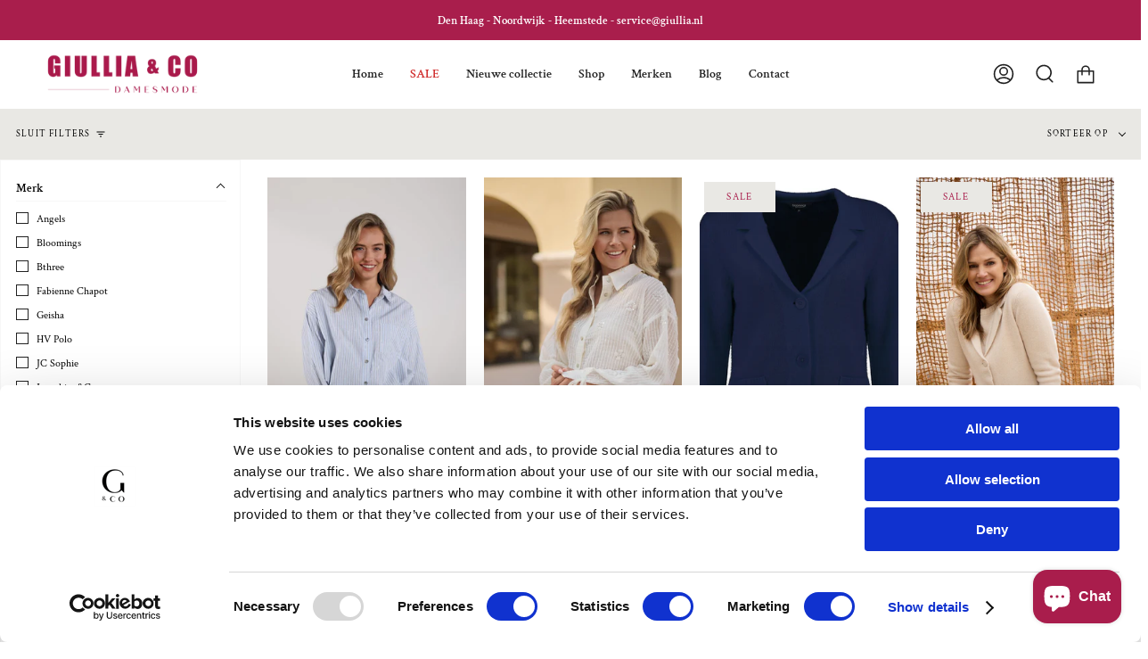

--- FILE ---
content_type: text/html; charset=utf-8
request_url: https://giullia.nl/collections/all
body_size: 61319
content:
<!doctype html>
<html class="no-js no-touch supports-no-cookies" lang="nl">
<head> 
  <script
  id="Cookiebot"
  src="https://consent.cookiebot.com/uc.js"
  data-cbid="04af230e-464a-4095-9d1b-e702f9fcbbb2"
  type="text/javascript"
  defer
></script>
  <meta name="msvalidate.01" content="86867DF9B96941DF1AB6ACC6DE0CFB90" />   
  <meta charset="UTF-8">
  <meta name="viewport" content="width=device-width, initial-scale=1.0">
  <meta name="theme-color" content="#a38165">
  <link rel="canonical" href="https://giullia.nl/collections/all">

     <!-- Added by AVADA Cookies Bar -->
   <script>
   window.AVADA_COOKIES_BAR = window.AVADA_COOKIES_BAR || {};
   window.AVADA_COOKIES_BAR.shopId = 'DM4phTjNQNQgx0GV1e8Q';
   window.AVADA_COOKIES_BAR.status = true;
   AVADA_COOKIES_BAR ={"agreeButtonText":"Accepteren","message":"Onze website maakt gebruik van cookies om er voor te zorgen dat u de beste ervaring van onze krijgt.","privacyLink":"https://giullia.nl/policies/privacy-policy","privacyLinkText":"Lees meer","customCss":"","themeName":"Basic","agreeBtnBorder":"#2C332F","textColor":"#1D1D1D","displayType":"full_bar","mobilePositions":"bottom","iconColor":"#a91d4c","agreeBtnBgColor":"#a91d4c","shopId":"DM4phTjNQNQgx0GV1e8Q","agreeBtnTextColor":"#FFFFFF","denyButtonText":"Afwijzen","removeBranding":false,"showIcon":true,"messageColor":"#2C332F","textFont":"Noto+Sans","desktopPosition":"bottom","showOnCountry":"all","textAvada":"rgba(29, 29, 29, 0.8)","theme":"basic","id":"bjF7xfaJM1C2ddDph6vz","privacyLinkColor":"#2C332F","desktopFloatCardPosition":"bottom_left","denyTextColor":"#2C332F","bgColor":"#FFFFFF","advancedSetting":false,"showPrivacyPolicy":true}
 </script>
   <!-- /Added by AVADA Cookies Bar -->

  
  <!-- Google Tag Manager -->
<script>(function(w,d,s,l,i){w[l]=w[l]||[];w[l].push({'gtm.start':
new Date().getTime(),event:'gtm.js'});var f=d.getElementsByTagName(s)[0],
j=d.createElement(s),dl=l!='dataLayer'?'&l='+l:'';j.async=true;j.src=
'https://www.googletagmanager.com/gtm.js?id='+i+dl;f.parentNode.insertBefore(j,f);
})(window,document,'script','dataLayer','GTM-5R5Q732');</script>
<!-- End Google Tag Manager -->


  <!-- Global site tag (gtag.js) - Google Ads: 962862585 -->
<script async src="https://www.googletagmanager.com/gtag/js?id=AW-962862585"></script>
<script>
  window.dataLayer = window.dataLayer || [];
  function gtag(){dataLayer.push(arguments);}
  gtag('js', new Date());

  gtag('config', 'AW-962862585');
</script>

  <!-- ======================= Broadcast Theme V3.5.0 ========================= -->

  <link rel="preconnect" href="https://cdn.shopify.com" crossorigin>
  <link rel="preconnect" href="https://fonts.shopify.com" crossorigin>
  <link rel="preconnect" href="https://monorail-edge.shopifysvc.com" crossorigin>

  <link rel="preload" href="//giullia.nl/cdn/shop/t/9/assets/lazysizes.js?v=111431644619468174291666614625" as="script">
  <link rel="preload" href="//giullia.nl/cdn/shop/t/9/assets/vendor.js?v=75888153105046115561666614625" as="script">
  <link rel="preload" href="//giullia.nl/cdn/shop/t/9/assets/theme.js?v=29873539308120146271666614625" as="script">
  <link rel="preload" href="//giullia.nl/cdn/shop/t/9/assets/theme.css?v=73553502129169976301705934364" as="style">
    <link rel="shortcut icon" href="//giullia.nl/cdn/shop/files/Favicon_4cc7b1ca-86fd-4bdd-b06f-4852cff10802_32x32.png?v=1665144310" type="image/png" />
  

  <!-- Title and description ================================================ -->
  
  <title>
    
    Producten
    
    
    
      &ndash; Giullia &amp; Co Damesmode
    
  </title>

  
    <meta name="description" content="De damesmode in Den Haag, Heemstede en Noordwijk. Shop nu je favoriete items van Geisha, Pom Amsterdam, Fabienne Chapot, Josephine Co en nog veel meer.  Betaal achteraf. ">
  

  <meta property="og:site_name" content="Giullia &amp; Co Damesmode">
<meta property="og:url" content="https://giullia.nl/collections/all">
<meta property="og:title" content="Producten">
<meta property="og:type" content="product.group">
<meta property="og:description" content="De damesmode in Den Haag, Heemstede en Noordwijk. Shop nu je favoriete items van Geisha, Pom Amsterdam, Fabienne Chapot, Josephine Co en nog veel meer.  Betaal achteraf. "><meta property="og:image" content="http://giullia.nl/cdn/shop/files/Main_Logo_-_Pink_a852aaba-cad2-49c7-9b71-1bf665cce2e0.png?v=1647429478">
  <meta property="og:image:secure_url" content="https://giullia.nl/cdn/shop/files/Main_Logo_-_Pink_a852aaba-cad2-49c7-9b71-1bf665cce2e0.png?v=1647429478">
  <meta property="og:image:width" content="4001">
  <meta property="og:image:height" content="4001"><meta name="twitter:card" content="summary_large_image">
<meta name="twitter:title" content="Producten">
<meta name="twitter:description" content="De damesmode in Den Haag, Heemstede en Noordwijk. Shop nu je favoriete items van Geisha, Pom Amsterdam, Fabienne Chapot, Josephine Co en nog veel meer.  Betaal achteraf. ">

  <!-- CSS ================================================================== -->

  <link href="//giullia.nl/cdn/shop/t/9/assets/font-settings.css?v=150292893325799864911759333908" rel="stylesheet" type="text/css" media="all" />

  
<style data-shopify>

:root {--scrollbar-width: 0px;


--COLOR-VIDEO-BG: #f2f2f2;


--COLOR-BG: #ffffff;
--COLOR-BG-TRANSPARENT: rgba(255, 255, 255, 0);
--COLOR-BG-SECONDARY: #e9e8e4;
--COLOR-BG-RGB: 255, 255, 255;

--COLOR-TEXT-DARK: #000000;
--COLOR-TEXT: #212121;
--COLOR-TEXT-LIGHT: #646464;


/* === Opacity shades of grey ===*/
--COLOR-A5:  rgba(33, 33, 33, 0.05);
--COLOR-A10: rgba(33, 33, 33, 0.1);
--COLOR-A15: rgba(33, 33, 33, 0.15);
--COLOR-A20: rgba(33, 33, 33, 0.2);
--COLOR-A25: rgba(33, 33, 33, 0.25);
--COLOR-A30: rgba(33, 33, 33, 0.3);
--COLOR-A35: rgba(33, 33, 33, 0.35);
--COLOR-A40: rgba(33, 33, 33, 0.4);
--COLOR-A45: rgba(33, 33, 33, 0.45);
--COLOR-A50: rgba(33, 33, 33, 0.5);
--COLOR-A55: rgba(33, 33, 33, 0.55);
--COLOR-A60: rgba(33, 33, 33, 0.6);
--COLOR-A65: rgba(33, 33, 33, 0.65);
--COLOR-A70: rgba(33, 33, 33, 0.7);
--COLOR-A75: rgba(33, 33, 33, 0.75);
--COLOR-A80: rgba(33, 33, 33, 0.8);
--COLOR-A85: rgba(33, 33, 33, 0.85);
--COLOR-A90: rgba(33, 33, 33, 0.9);
--COLOR-A95: rgba(33, 33, 33, 0.95);

--COLOR-BORDER: rgb(233, 232, 228);
--COLOR-BORDER-LIGHT: #f2f1ef;
--COLOR-BORDER-HAIRLINE: #f7f7f7;
--COLOR-BORDER-DARK: #bbb8ac;/* === Bright color ===*/
--COLOR-PRIMARY: #a91e4c;
--COLOR-PRIMARY-HOVER: #6e0c2d;
--COLOR-PRIMARY-FADE: rgba(169, 30, 76, 0.05);
--COLOR-PRIMARY-FADE-HOVER: rgba(169, 30, 76, 0.1);--COLOR-PRIMARY-OPPOSITE: #ffffff;


/* === Secondary Color ===*/
--COLOR-SECONDARY: #a38165;
--COLOR-SECONDARY-HOVER: #7f5b3d;
--COLOR-SECONDARY-FADE: rgba(163, 129, 101, 0.05);
--COLOR-SECONDARY-FADE-HOVER: rgba(163, 129, 101, 0.1);--COLOR-SECONDARY-OPPOSITE: #ffffff;


/* === link Color ===*/
--COLOR-LINK: #a38165;
--COLOR-LINK-HOVER: #ded2c2;
--COLOR-LINK-FADE: rgba(163, 129, 101, 0.05);
--COLOR-LINK-FADE-HOVER: rgba(163, 129, 101, 0.1);--COLOR-LINK-OPPOSITE: #ffffff;


/* === Product grid sale tags ===*/
--COLOR-SALE-BG: #e9e8e4;
--COLOR-SALE-TEXT: #a91e4c;--COLOR-SALE-TEXT-SECONDARY: #e9e8e4;

/* === Product grid badges ===*/
--COLOR-BADGE-BG: #ffffff;
--COLOR-BADGE-TEXT: #212121;

/* === Product sale color ===*/
--COLOR-SALE: #d20000;

/* === Gray background on Product grid items ===*/--filter-bg: 1.0;/* === Helper colors for form error states ===*/
--COLOR-ERROR: #721C24;
--COLOR-ERROR-BG: #F8D7DA;
--COLOR-ERROR-BORDER: #F5C6CB;



  --RADIUS: 300px;
  --RADIUS-SM: 3px;


--COLOR-ANNOUNCEMENT-BG: #ffffff;
--COLOR-ANNOUNCEMENT-TEXT: #ab8c52;
--COLOR-ANNOUNCEMENT-BORDER: #e6ddcb;

--COLOR-HEADER-BG: rgba(0,0,0,0);
--COLOR-HEADER-LINK: #212121;
--COLOR-HEADER-LINK-HOVER: #a38165;

--COLOR-MENU-BG: #ffffff;
--COLOR-MENU-BORDER: #ffffff;
--COLOR-MENU-LINK: #212121;
--COLOR-MENU-LINK-HOVER: #a38165;
--COLOR-SUBMENU-BG: #ffffff;
--COLOR-SUBMENU-LINK: #212121;
--COLOR-SUBMENU-LINK-HOVER: #a38165;
--COLOR-MENU-TRANSPARENT: #ffffff;

--COLOR-FOOTER-BG: #a38165;
--COLOR-FOOTER-TEXT: #ffffff;
--COLOR-FOOTER-LINK: #ffffff;
--COLOR-FOOTER-LINK-HOVER: #a91e4c;
--COLOR-FOOTER-BORDER: #212121;

/* === Default overlay opacity ===*/
--overlay-opacity: 0;

/* === Custom Cursor ===*/

--icon-zoom-in: url( "//giullia.nl/cdn/shop/t/9/assets/icon-zoom-in.svg?v=126996651526054293301666614625" );
--icon-zoom-out: url( "//giullia.nl/cdn/shop/t/9/assets/icon-zoom-out.svg?v=128675709041987423641666614625" );

/* === Typography ===*/
--PRODUCT-GRID-ASPECT-RATIO: 130.0%;
--PRODUCT-GRID-SIZE-PIECE: 13.0;


--FONT-WEIGHT-BODY: 400;
--FONT-WEIGHT-BODY-BOLD: 600;

--FONT-STACK-BODY: "Crimson Text", serif;
--FONT-STYLE-BODY: normal;
--FONT-STYLE-BODY-ITALIC: Liquid error (snippets/css-variables line 243): font_modify can only be used with a font drop;
--FONT-ADJUST-BODY: 1.0;

--FONT-WEIGHT-HEADING: 400;
--FONT-WEIGHT-HEADING-BOLD: 500;

--FONT-STACK-HEADING: Quicksand, sans-serif;
--FONT-STYLE-HEADING: normal;
--FONT-STYLE-HEADING-ITALIC: Liquid error (snippets/css-variables line 251): font_modify can only be used with a font drop;
--FONT-ADJUST-HEADING: 1.0;

--FONT-STACK-NAV: "Crimson Text", serif;
--FONT-STYLE-NAV: normal;
--FONT-STYLE-NAV-ITALIC: Liquid error (snippets/css-variables line 256): font_modify can only be used with a font drop;
--FONT-ADJUST-NAV: 1.0;

--FONT-WEIGHT-NAV: 400;
--FONT-WEIGHT-NAV-BOLD: 600;

--FONT-SIZE-BASE: 1.0rem;
--FONT-SIZE-BASE-PERCENT: 1.0;

--ICO-SELECT: url("//giullia.nl/cdn/shop/t/9/assets/ico-select.svg?v=115630813262522069291666614625");

/* === Parallax ===*/
--PARALLAX-STRENGTH-MIN: 120.0%;
--PARALLAX-STRENGTH-MAX: 130.0%;--gutter: 60px;--grid: repeat(4, minmax(0, 1fr));
--grid-tablet: repeat(3, minmax(0, 1fr));
--grid-small: repeat(2, minmax(0, 1fr));
--grid-mobile: repeat(1, minmax(0, 1fr));
--gap: 20px;--cart-min-font-size: calc(12px * var(--FONT-ADJUST-BODY));
--base-animation-delay: 0ms;

--COLOR-TEXT-DARK: #000000;
--COLOR-TEXT:#000000;
--COLOR-TEXT-LIGHT: #212121;




}

</style>


  <link href="//giullia.nl/cdn/shop/t/9/assets/theme.css?v=73553502129169976301705934364" rel="stylesheet" type="text/css" media="all" />

  <script>
    if (window.navigator.userAgent.indexOf('MSIE ') > 0 || window.navigator.userAgent.indexOf('Trident/') > 0) {
      document.documentElement.className = document.documentElement.className + ' ie';

      var scripts = document.getElementsByTagName('script')[0];
      var polyfill = document.createElement("script");
      polyfill.defer = true;
      polyfill.src = "//giullia.nl/cdn/shop/t/9/assets/ie11.js?v=144489047535103983231666614625";

      scripts.parentNode.insertBefore(polyfill, scripts);
    } else {
      document.documentElement.className = document.documentElement.className.replace('no-js', 'js');
    }

    window.lazySizesConfig = window.lazySizesConfig || {};
    window.lazySizesConfig.preloadAfterLoad = true;

    let root = '/';
    if (root[root.length - 1] !== '/') {
      root = root + '/';
    }

    window.theme = {
      routes: {
        root: root,
        cart: '/cart',
        cart_add_url: '/cart/add',
        product_recommendations_url: '/recommendations/products',
        search_url: '/search',
        addresses_url: '/account/addresses'
      },
      assets: {
        photoswipe: '//giullia.nl/cdn/shop/t/9/assets/photoswipe.js?v=108660782622152556431666614625',
        smoothscroll: '//giullia.nl/cdn/shop/t/9/assets/smoothscroll.js?v=37906625415260927261666614625',
        swatches: '//giullia.nl/cdn/shop/t/9/assets/swatches.json?v=153762849283573572451666614625',
        base: "//giullia.nl/cdn/shop/t/9/assets/",
        no_image: "//giullia.nl/cdn/shopifycloud/storefront/assets/no-image-2048-a2addb12_1024x.gif",
      },
      strings: {
        addToCart: "In winkelmand",
        soldOut: "Uitverkocht",
        from: "Van",
        preOrder: "Voorafgaande bestelling",
        sale: "Sale",
        subscription: "Abonnement",
        unavailable: "Niet beschikbaar",
        unitPrice: "Eenheid prijs",
        unitPriceSeparator: "per",
        resultsFor: "resultaten voor",
        noResultsFor: "Geen resultaten voor",
        shippingCalcSubmitButton: "Bereken verzending",
        shippingCalcSubmitButtonDisabled: "Berekenen...",
        selectValue: "Selecteer waarde",
        selectColor: "Selecteer kleur",
        oneColor: "Kleur",
        otherColor: "Kleuren",
        upsellAddToCart: "Toevoegen",
        free: "Gratis"
      },
      settings: {
        customerLoggedIn: null ? true : false,
        cartDrawerEnabled: true,
        enableQuickAdd: true,
        enableAnimations: true,
        transparentHeader: false,
        swatchStyle: "circle"
      },
      moneyFormat: false ? "€{{amount_with_comma_separator}} EUR" : "€{{amount_with_comma_separator}}",
      moneyWithoutCurrencyFormat: "€{{amount_with_comma_separator}}",
      moneyWithCurrencyFormat: "€{{amount_with_comma_separator}} EUR",
      subtotal: 0,
      info: {
        name: 'broadcast'
      },
      version: '3.5.0'
    };

    document.addEventListener('lazyloaded', (e) => {
      const lazyImage = e.target.parentNode;
      if (lazyImage.classList.contains('lazy-image')) {
        lazyImage.style.backgroundImage = 'none';
      }
    });
  </script>

  
    <script src="//giullia.nl/cdn/shopifycloud/storefront/assets/themes_support/shopify_common-5f594365.js" defer="defer"></script>
  

  <!-- Theme Javascript ============================================================== -->
  <script src="//giullia.nl/cdn/shop/t/9/assets/lazysizes.js?v=111431644619468174291666614625" async="async"></script>
  <script src="//giullia.nl/cdn/shop/t/9/assets/vendor.js?v=75888153105046115561666614625" defer="defer"></script>
  <script src="//giullia.nl/cdn/shop/t/9/assets/theme.js?v=29873539308120146271666614625" defer="defer"></script>

  <!-- Shopify app scripts =========================================================== -->

  <script>window.performance && window.performance.mark && window.performance.mark('shopify.content_for_header.start');</script><meta name="google-site-verification" content="PrwPoHPx5O8DWDwdD0CFg_x2IUmfxIWkBA_APYhTmuU">
<meta id="shopify-digital-wallet" name="shopify-digital-wallet" content="/60165521643/digital_wallets/dialog">
<meta name="shopify-checkout-api-token" content="1b1b84ab73439fb0f8346e5d315df03d">
<link rel="alternate" type="application/atom+xml" title="Feed" href="/collections/all.atom" />
<link rel="next" href="/collections/all?page=2">
<script async="async" src="/checkouts/internal/preloads.js?locale=nl-NL"></script>
<link rel="preconnect" href="https://shop.app" crossorigin="anonymous">
<script async="async" src="https://shop.app/checkouts/internal/preloads.js?locale=nl-NL&shop_id=60165521643" crossorigin="anonymous"></script>
<script id="apple-pay-shop-capabilities" type="application/json">{"shopId":60165521643,"countryCode":"NL","currencyCode":"EUR","merchantCapabilities":["supports3DS"],"merchantId":"gid:\/\/shopify\/Shop\/60165521643","merchantName":"Giullia \u0026 Co Damesmode","requiredBillingContactFields":["postalAddress","email","phone"],"requiredShippingContactFields":["postalAddress","email","phone"],"shippingType":"shipping","supportedNetworks":["visa","maestro","masterCard","amex"],"total":{"type":"pending","label":"Giullia \u0026 Co Damesmode","amount":"1.00"},"shopifyPaymentsEnabled":true,"supportsSubscriptions":true}</script>
<script id="shopify-features" type="application/json">{"accessToken":"1b1b84ab73439fb0f8346e5d315df03d","betas":["rich-media-storefront-analytics"],"domain":"giullia.nl","predictiveSearch":true,"shopId":60165521643,"locale":"nl"}</script>
<script>var Shopify = Shopify || {};
Shopify.shop = "giullia-shop.myshopify.com";
Shopify.locale = "nl";
Shopify.currency = {"active":"EUR","rate":"1.0"};
Shopify.country = "NL";
Shopify.theme = {"name":"Kopie van Broadcast","id":136563949803,"schema_name":"Broadcast","schema_version":"3.5.0","theme_store_id":868,"role":"main"};
Shopify.theme.handle = "null";
Shopify.theme.style = {"id":null,"handle":null};
Shopify.cdnHost = "giullia.nl/cdn";
Shopify.routes = Shopify.routes || {};
Shopify.routes.root = "/";</script>
<script type="module">!function(o){(o.Shopify=o.Shopify||{}).modules=!0}(window);</script>
<script>!function(o){function n(){var o=[];function n(){o.push(Array.prototype.slice.apply(arguments))}return n.q=o,n}var t=o.Shopify=o.Shopify||{};t.loadFeatures=n(),t.autoloadFeatures=n()}(window);</script>
<script>
  window.ShopifyPay = window.ShopifyPay || {};
  window.ShopifyPay.apiHost = "shop.app\/pay";
  window.ShopifyPay.redirectState = null;
</script>
<script id="shop-js-analytics" type="application/json">{"pageType":"collection"}</script>
<script defer="defer" async type="module" src="//giullia.nl/cdn/shopifycloud/shop-js/modules/v2/client.init-shop-cart-sync_temwk-5i.nl.esm.js"></script>
<script defer="defer" async type="module" src="//giullia.nl/cdn/shopifycloud/shop-js/modules/v2/chunk.common_CCZ-xm-Q.esm.js"></script>
<script type="module">
  await import("//giullia.nl/cdn/shopifycloud/shop-js/modules/v2/client.init-shop-cart-sync_temwk-5i.nl.esm.js");
await import("//giullia.nl/cdn/shopifycloud/shop-js/modules/v2/chunk.common_CCZ-xm-Q.esm.js");

  window.Shopify.SignInWithShop?.initShopCartSync?.({"fedCMEnabled":true,"windoidEnabled":true});

</script>
<script>
  window.Shopify = window.Shopify || {};
  if (!window.Shopify.featureAssets) window.Shopify.featureAssets = {};
  window.Shopify.featureAssets['shop-js'] = {"shop-cart-sync":["modules/v2/client.shop-cart-sync_C_VO6eFW.nl.esm.js","modules/v2/chunk.common_CCZ-xm-Q.esm.js"],"init-fed-cm":["modules/v2/client.init-fed-cm_FItnDNcC.nl.esm.js","modules/v2/chunk.common_CCZ-xm-Q.esm.js"],"shop-button":["modules/v2/client.shop-button_IpPg0fLo.nl.esm.js","modules/v2/chunk.common_CCZ-xm-Q.esm.js"],"init-windoid":["modules/v2/client.init-windoid_DdE6oLv5.nl.esm.js","modules/v2/chunk.common_CCZ-xm-Q.esm.js"],"shop-cash-offers":["modules/v2/client.shop-cash-offers_D6q7lL9C.nl.esm.js","modules/v2/chunk.common_CCZ-xm-Q.esm.js","modules/v2/chunk.modal_BmkKFhvx.esm.js"],"shop-toast-manager":["modules/v2/client.shop-toast-manager_Bl40k8tl.nl.esm.js","modules/v2/chunk.common_CCZ-xm-Q.esm.js"],"init-shop-email-lookup-coordinator":["modules/v2/client.init-shop-email-lookup-coordinator_BOK7joXB.nl.esm.js","modules/v2/chunk.common_CCZ-xm-Q.esm.js"],"pay-button":["modules/v2/client.pay-button_C7i2_XxJ.nl.esm.js","modules/v2/chunk.common_CCZ-xm-Q.esm.js"],"avatar":["modules/v2/client.avatar_BTnouDA3.nl.esm.js"],"init-shop-cart-sync":["modules/v2/client.init-shop-cart-sync_temwk-5i.nl.esm.js","modules/v2/chunk.common_CCZ-xm-Q.esm.js"],"shop-login-button":["modules/v2/client.shop-login-button_DdCzYdFS.nl.esm.js","modules/v2/chunk.common_CCZ-xm-Q.esm.js","modules/v2/chunk.modal_BmkKFhvx.esm.js"],"init-customer-accounts-sign-up":["modules/v2/client.init-customer-accounts-sign-up_DFXIGKiG.nl.esm.js","modules/v2/client.shop-login-button_DdCzYdFS.nl.esm.js","modules/v2/chunk.common_CCZ-xm-Q.esm.js","modules/v2/chunk.modal_BmkKFhvx.esm.js"],"init-shop-for-new-customer-accounts":["modules/v2/client.init-shop-for-new-customer-accounts_CnDrhKuX.nl.esm.js","modules/v2/client.shop-login-button_DdCzYdFS.nl.esm.js","modules/v2/chunk.common_CCZ-xm-Q.esm.js","modules/v2/chunk.modal_BmkKFhvx.esm.js"],"init-customer-accounts":["modules/v2/client.init-customer-accounts_9lqyQGg7.nl.esm.js","modules/v2/client.shop-login-button_DdCzYdFS.nl.esm.js","modules/v2/chunk.common_CCZ-xm-Q.esm.js","modules/v2/chunk.modal_BmkKFhvx.esm.js"],"shop-follow-button":["modules/v2/client.shop-follow-button_DDFkCFR_.nl.esm.js","modules/v2/chunk.common_CCZ-xm-Q.esm.js","modules/v2/chunk.modal_BmkKFhvx.esm.js"],"lead-capture":["modules/v2/client.lead-capture_D6a5IkTE.nl.esm.js","modules/v2/chunk.common_CCZ-xm-Q.esm.js","modules/v2/chunk.modal_BmkKFhvx.esm.js"],"checkout-modal":["modules/v2/client.checkout-modal_ls22PHbP.nl.esm.js","modules/v2/chunk.common_CCZ-xm-Q.esm.js","modules/v2/chunk.modal_BmkKFhvx.esm.js"],"shop-login":["modules/v2/client.shop-login_DnuKONkX.nl.esm.js","modules/v2/chunk.common_CCZ-xm-Q.esm.js","modules/v2/chunk.modal_BmkKFhvx.esm.js"],"payment-terms":["modules/v2/client.payment-terms_Cx_gmh72.nl.esm.js","modules/v2/chunk.common_CCZ-xm-Q.esm.js","modules/v2/chunk.modal_BmkKFhvx.esm.js"]};
</script>
<script>(function() {
  var isLoaded = false;
  function asyncLoad() {
    if (isLoaded) return;
    isLoaded = true;
    var urls = ["https:\/\/ecommplugins-scripts.trustpilot.com\/v2.1\/js\/header.min.js?settings=eyJrZXkiOiJVcmJBRHo5VkhFNHM5Y1NrIiwicyI6InNrdSJ9\u0026shop=giullia-shop.myshopify.com","https:\/\/ecommplugins-trustboxsettings.trustpilot.com\/giullia-shop.myshopify.com.js?settings=1643289231182\u0026shop=giullia-shop.myshopify.com","https:\/\/widget.trustpilot.com\/bootstrap\/v5\/tp.widget.sync.bootstrap.min.js?shop=giullia-shop.myshopify.com","https:\/\/stofind.s3-us-west-2.amazonaws.com\/customers\/giullia-shop.myshopify.com\/script.min.js?shop=giullia-shop.myshopify.com","\/\/cdn.shopify.com\/proxy\/3f39242665e2a1c361c59d1249a2a7c817bafe5ea4516774ea50e84cd367b0e8\/giulliaco20714.activehosted.com\/js\/site-tracking.php?shop=giullia-shop.myshopify.com\u0026sp-cache-control=cHVibGljLCBtYXgtYWdlPTkwMA","https:\/\/zubrcommerce.s3-us-west-2.amazonaws.com\/variable-products\/variable-loader.js?shop=giullia-shop.myshopify.com","https:\/\/cookie.avada.io\/scripttag\/avada-cookies-bar.min.js?shop=giullia-shop.myshopify.com","\/\/cdn.shopify.com\/proxy\/add2c03436ebf748f63e5dab8bfcaac56d129fc7aa99684d86a86ae62d0a9a0d\/cdn.nfcube.com\/instafeed-d1141ac56e9feb51d25e0279862d14dd.js?shop=giullia-shop.myshopify.com\u0026sp-cache-control=cHVibGljLCBtYXgtYWdlPTkwMA","\/\/cdn.shopify.com\/proxy\/96e5d0af728d385cfccfedfcb021b71a373e00fc199570d1a43e8a3264c5ba23\/giulliaco20714.activehosted.com\/f\/embed.php?id=10\u0026shop=giullia-shop.myshopify.com\u0026sp-cache-control=cHVibGljLCBtYXgtYWdlPTkwMA"];
    for (var i = 0; i < urls.length; i++) {
      var s = document.createElement('script');
      s.type = 'text/javascript';
      s.async = true;
      s.src = urls[i];
      var x = document.getElementsByTagName('script')[0];
      x.parentNode.insertBefore(s, x);
    }
  };
  if(window.attachEvent) {
    window.attachEvent('onload', asyncLoad);
  } else {
    window.addEventListener('load', asyncLoad, false);
  }
})();</script>
<script id="__st">var __st={"a":60165521643,"offset":3600,"reqid":"ca05fcaa-42e7-43f9-88a3-9b7b6f8f074a-1769023506","pageurl":"giullia.nl\/collections\/all","u":"df3248cbf036","p":"collection"};</script>
<script>window.ShopifyPaypalV4VisibilityTracking = true;</script>
<script id="captcha-bootstrap">!function(){'use strict';const t='contact',e='account',n='new_comment',o=[[t,t],['blogs',n],['comments',n],[t,'customer']],c=[[e,'customer_login'],[e,'guest_login'],[e,'recover_customer_password'],[e,'create_customer']],r=t=>t.map((([t,e])=>`form[action*='/${t}']:not([data-nocaptcha='true']) input[name='form_type'][value='${e}']`)).join(','),a=t=>()=>t?[...document.querySelectorAll(t)].map((t=>t.form)):[];function s(){const t=[...o],e=r(t);return a(e)}const i='password',u='form_key',d=['recaptcha-v3-token','g-recaptcha-response','h-captcha-response',i],f=()=>{try{return window.sessionStorage}catch{return}},m='__shopify_v',_=t=>t.elements[u];function p(t,e,n=!1){try{const o=window.sessionStorage,c=JSON.parse(o.getItem(e)),{data:r}=function(t){const{data:e,action:n}=t;return t[m]||n?{data:e,action:n}:{data:t,action:n}}(c);for(const[e,n]of Object.entries(r))t.elements[e]&&(t.elements[e].value=n);n&&o.removeItem(e)}catch(o){console.error('form repopulation failed',{error:o})}}const l='form_type',E='cptcha';function T(t){t.dataset[E]=!0}const w=window,h=w.document,L='Shopify',v='ce_forms',y='captcha';let A=!1;((t,e)=>{const n=(g='f06e6c50-85a8-45c8-87d0-21a2b65856fe',I='https://cdn.shopify.com/shopifycloud/storefront-forms-hcaptcha/ce_storefront_forms_captcha_hcaptcha.v1.5.2.iife.js',D={infoText:'Beschermd door hCaptcha',privacyText:'Privacy',termsText:'Voorwaarden'},(t,e,n)=>{const o=w[L][v],c=o.bindForm;if(c)return c(t,g,e,D).then(n);var r;o.q.push([[t,g,e,D],n]),r=I,A||(h.body.append(Object.assign(h.createElement('script'),{id:'captcha-provider',async:!0,src:r})),A=!0)});var g,I,D;w[L]=w[L]||{},w[L][v]=w[L][v]||{},w[L][v].q=[],w[L][y]=w[L][y]||{},w[L][y].protect=function(t,e){n(t,void 0,e),T(t)},Object.freeze(w[L][y]),function(t,e,n,w,h,L){const[v,y,A,g]=function(t,e,n){const i=e?o:[],u=t?c:[],d=[...i,...u],f=r(d),m=r(i),_=r(d.filter((([t,e])=>n.includes(e))));return[a(f),a(m),a(_),s()]}(w,h,L),I=t=>{const e=t.target;return e instanceof HTMLFormElement?e:e&&e.form},D=t=>v().includes(t);t.addEventListener('submit',(t=>{const e=I(t);if(!e)return;const n=D(e)&&!e.dataset.hcaptchaBound&&!e.dataset.recaptchaBound,o=_(e),c=g().includes(e)&&(!o||!o.value);(n||c)&&t.preventDefault(),c&&!n&&(function(t){try{if(!f())return;!function(t){const e=f();if(!e)return;const n=_(t);if(!n)return;const o=n.value;o&&e.removeItem(o)}(t);const e=Array.from(Array(32),(()=>Math.random().toString(36)[2])).join('');!function(t,e){_(t)||t.append(Object.assign(document.createElement('input'),{type:'hidden',name:u})),t.elements[u].value=e}(t,e),function(t,e){const n=f();if(!n)return;const o=[...t.querySelectorAll(`input[type='${i}']`)].map((({name:t})=>t)),c=[...d,...o],r={};for(const[a,s]of new FormData(t).entries())c.includes(a)||(r[a]=s);n.setItem(e,JSON.stringify({[m]:1,action:t.action,data:r}))}(t,e)}catch(e){console.error('failed to persist form',e)}}(e),e.submit())}));const S=(t,e)=>{t&&!t.dataset[E]&&(n(t,e.some((e=>e===t))),T(t))};for(const o of['focusin','change'])t.addEventListener(o,(t=>{const e=I(t);D(e)&&S(e,y())}));const B=e.get('form_key'),M=e.get(l),P=B&&M;t.addEventListener('DOMContentLoaded',(()=>{const t=y();if(P)for(const e of t)e.elements[l].value===M&&p(e,B);[...new Set([...A(),...v().filter((t=>'true'===t.dataset.shopifyCaptcha))])].forEach((e=>S(e,t)))}))}(h,new URLSearchParams(w.location.search),n,t,e,['guest_login'])})(!0,!0)}();</script>
<script integrity="sha256-4kQ18oKyAcykRKYeNunJcIwy7WH5gtpwJnB7kiuLZ1E=" data-source-attribution="shopify.loadfeatures" defer="defer" src="//giullia.nl/cdn/shopifycloud/storefront/assets/storefront/load_feature-a0a9edcb.js" crossorigin="anonymous"></script>
<script crossorigin="anonymous" defer="defer" src="//giullia.nl/cdn/shopifycloud/storefront/assets/shopify_pay/storefront-65b4c6d7.js?v=20250812"></script>
<script data-source-attribution="shopify.dynamic_checkout.dynamic.init">var Shopify=Shopify||{};Shopify.PaymentButton=Shopify.PaymentButton||{isStorefrontPortableWallets:!0,init:function(){window.Shopify.PaymentButton.init=function(){};var t=document.createElement("script");t.src="https://giullia.nl/cdn/shopifycloud/portable-wallets/latest/portable-wallets.nl.js",t.type="module",document.head.appendChild(t)}};
</script>
<script data-source-attribution="shopify.dynamic_checkout.buyer_consent">
  function portableWalletsHideBuyerConsent(e){var t=document.getElementById("shopify-buyer-consent"),n=document.getElementById("shopify-subscription-policy-button");t&&n&&(t.classList.add("hidden"),t.setAttribute("aria-hidden","true"),n.removeEventListener("click",e))}function portableWalletsShowBuyerConsent(e){var t=document.getElementById("shopify-buyer-consent"),n=document.getElementById("shopify-subscription-policy-button");t&&n&&(t.classList.remove("hidden"),t.removeAttribute("aria-hidden"),n.addEventListener("click",e))}window.Shopify?.PaymentButton&&(window.Shopify.PaymentButton.hideBuyerConsent=portableWalletsHideBuyerConsent,window.Shopify.PaymentButton.showBuyerConsent=portableWalletsShowBuyerConsent);
</script>
<script data-source-attribution="shopify.dynamic_checkout.cart.bootstrap">document.addEventListener("DOMContentLoaded",(function(){function t(){return document.querySelector("shopify-accelerated-checkout-cart, shopify-accelerated-checkout")}if(t())Shopify.PaymentButton.init();else{new MutationObserver((function(e,n){t()&&(Shopify.PaymentButton.init(),n.disconnect())})).observe(document.body,{childList:!0,subtree:!0})}}));
</script>
<link id="shopify-accelerated-checkout-styles" rel="stylesheet" media="screen" href="https://giullia.nl/cdn/shopifycloud/portable-wallets/latest/accelerated-checkout-backwards-compat.css" crossorigin="anonymous">
<style id="shopify-accelerated-checkout-cart">
        #shopify-buyer-consent {
  margin-top: 1em;
  display: inline-block;
  width: 100%;
}

#shopify-buyer-consent.hidden {
  display: none;
}

#shopify-subscription-policy-button {
  background: none;
  border: none;
  padding: 0;
  text-decoration: underline;
  font-size: inherit;
  cursor: pointer;
}

#shopify-subscription-policy-button::before {
  box-shadow: none;
}

      </style>

<script>window.performance && window.performance.mark && window.performance.mark('shopify.content_for_header.end');</script>
<script>
function feedback() {
  const p = window.Shopify.customerPrivacy;
  console.log(`Tracking ${p.userCanBeTracked() ? "en" : "dis"}abled`);
}
window.Shopify.loadFeatures(
  [
    {
      name: "consent-tracking-api",
      version: "0.1",
    },
  ],
  function (error) {
    if (error) throw error;
    if ("Cookiebot" in window)
      window.Shopify.customerPrivacy.setTrackingConsent({
        "analytics": false,
        "marketing": false,
        "preferences": false,
        "sale_of_data": false,
      }, () => console.log("Awaiting consent")
    );
  }
);

window.addEventListener("CookiebotOnConsentReady", function () {
  const C = Cookiebot.consent,
      existConsentShopify = setInterval(function () {
        if (window.Shopify.customerPrivacy) {
          clearInterval(existConsentShopify);
          window.Shopify.customerPrivacy.setTrackingConsent({
            "analytics": C["statistics"],
            "marketing": C["marketing"],
            "preferences": C["preferences"],
            "sale_of_data": C["marketing"],
          }, () => console.log("Consent captured"))
        }
      }, 100);
});
</script>
 <link id="variable-products-load-css" rel="stylesheet" href="//giullia.nl/cdn/shop/t/9/assets/variable-products-load.css?v=181464012245424685951666614625" />
  

  <script src="//giullia.nl/cdn/shop/t/9/assets/variable-products.js?v=104412947550665625051666614625" type="text/javascript" defer></script>

 <!-- "snippets/bookthatapp-widgets.liquid" was not rendered, the associated app was uninstalled -->
 <script>

if(!window.jQuery){
    var jqueryScript = document.createElement('script');
    jqueryScript.setAttribute('src','https://ajax.googleapis.com/ajax/libs/jquery/3.6.0/jquery.min.js'); 
    document.head.appendChild(jqueryScript); 
}

__DL__jQueryinterval = setInterval(function(){
    // wait for jQuery to load & run script after jQuery has loaded
    if(window.jQuery){
        // search parameters
        getURLParams = function(name, url){
            if (!url) url = window.location.href;
            name = name.replace(/[\[\]]/g, "\\$&");
            var regex = new RegExp("[?&]" + name + "(=([^&#]*)|&|#|$)"),
            results = regex.exec(url);
            if (!results) return null;
            if (!results[2]) return '';
            return decodeURIComponent(results[2].replace(/\+/g, " "));
        };
        
        /**********************
        * DYNAMIC DEPENDENCIES
        ***********************/
        
        __DL__ = {
            dynamicCart: true,  // if cart is dynamic (meaning no refresh on cart add) set to true
            debug: false, // if true, console messages will be displayed
            cart: null,
            wishlist: null,
            removeCart: null
        };
        
        customBindings = {
            cartTriggers: [],
            viewCart: [],
            removeCartTrigger: [],
            cartVisableSelector: [],
            promoSubscriptionsSelectors: [],
            promoSuccess: [],
            ctaSelectors: [],
            newsletterSelectors: [],
            newsletterSuccess: [],
            searchPage: [],
            wishlistSelector: [],
            removeWishlist: [],
            wishlistPage: [],
            searchTermQuery: [getURLParams('q')], // replace var with correct query
        };
        
        /* DO NOT EDIT */
        defaultBindings = {
            cartTriggers: ['form[action="/cart/add"] [type="submit"],.add-to-cart,.cart-btn'],
            viewCart: ['form[action="/cart"],.my-cart,.trigger-cart,#mobileCart'],
            removeCartTrigger: ['[href*="/cart/change"]'],
            cartVisableSelector: ['.inlinecart.is-active,.inline-cart.is-active'],
            promoSubscriptionsSelectors: [],
            promoSuccess: [],
            ctaSelectors: [],
            newsletterSelectors: ['input.contact_email'],
            newsletterSuccess: ['.success_message'],
            searchPage: ['search'],
            wishlistSelector: [],
            removeWishlist: [],
            wishlistPage: []
        };
        
        // stitch bindings
        objectArray = customBindings;
        outputObject = __DL__;
        
        applyBindings = function(objectArray, outputObject){
            for (var x in objectArray) {  
                var key = x;
                var objs = objectArray[x]; 
                values = [];    
                if(objs.length > 0){    
                    values.push(objs);
                    if(key in outputObject){              
                        values.push(outputObject[key]); 
                        outputObject[key] = values.join(", "); 
                    }else{        
                        outputObject[key] = values.join(", ");
                    }   
                }  
            }
        };
        
        applyBindings(customBindings, __DL__);
        applyBindings(defaultBindings, __DL__);
        
        /**********************
        * PREREQUISITE LIBRARIES 
        ***********************/
        
        clearInterval(__DL__jQueryinterval);
        
        // jquery-cookies.js
        if(typeof $.cookie!==undefined){
            (function(a){if(typeof define==='function'&&define.amd){define(['jquery'],a)}else if(typeof exports==='object'){module.exports=a(require('jquery'))}else{a(jQuery)}}(function($){var g=/\+/g;function encode(s){return h.raw?s:encodeURIComponent(s)}function decode(s){return h.raw?s:decodeURIComponent(s)}function stringifyCookieValue(a){return encode(h.json?JSON.stringify(a):String(a))}function parseCookieValue(s){if(s.indexOf('"')===0){s=s.slice(1,-1).replace(/\\"/g,'"').replace(/\\\\/g,'\\')}try{s=decodeURIComponent(s.replace(g,' '));return h.json?JSON.parse(s):s}catch(e){}}function read(s,a){var b=h.raw?s:parseCookieValue(s);return $.isFunction(a)?a(b):b}var h=$.cookie=function(a,b,c){if(arguments.length>1&&!$.isFunction(b)){c=$.extend({},h.defaults,c);if(typeof c.expires==='number'){var d=c.expires,t=c.expires=new Date();t.setMilliseconds(t.getMilliseconds()+d*864e+5)}return(document.cookie=[encode(a),'=',stringifyCookieValue(b),c.expires?'; expires='+c.expires.toUTCString():'',c.path?'; path='+c.path:'',c.domain?'; domain='+c.domain:'',c.secure?'; secure':''].join(''))}var e=a?undefined:{},cookies=document.cookie?document.cookie.split('; '):[],i=0,l=cookies.length;for(;i<l;i++){var f=cookies[i].split('='),name=decode(f.shift()),cookie=f.join('=');if(a===name){e=read(cookie,b);break}if(!a&&(cookie=read(cookie))!==undefined){e[name]=cookie}}return e};h.defaults={};$.removeCookie=function(a,b){$.cookie(a,'',$.extend({},b,{expires:-1}));return!$.cookie(a)}}))}
        
        /**********************
        * Begin dataLayer Build 
        ***********************/
        
        window.dataLayer = window.dataLayer || [];  // init data layer if doesn't already exist

        var template = "collection"; 
        
        /**
        * Landing Page Cookie
        * 1. Detect if user just landed on the site
        * 2. Only fires if Page Title matches website */
        
        $.cookie.raw = true;
        if ($.cookie('landingPage') === undefined || $.cookie('landingPage').length === 0) {
            var landingPage = true;
            $.cookie('landingPage', unescape);
            $.removeCookie('landingPage', {path: '/'});
            $.cookie('landingPage', 'landed', {path: '/'});
        } else {
            var landingPage = false;
            $.cookie('landingPage', unescape);
            $.removeCookie('landingPage', {path: '/'});
            $.cookie('landingPage', 'refresh', {path: '/'});
        }
        if (__DL__.debug) {
            console.log('Landing Page: ' + landingPage);
        }
        
        /** 
        * Log State Cookie */
        
        
        var isLoggedIn = false;
        
        if (!isLoggedIn) {
            $.cookie('logState', unescape);
            $.removeCookie('logState', {path: '/'});
            $.cookie('logState', 'loggedOut', {path: '/'});
        } else {
            if ($.cookie('logState') === 'loggedOut' || $.cookie('logState') === undefined) {
                $.cookie('logState', unescape);
                $.removeCookie('logState', {path: '/'});
                $.cookie('logState', 'firstLog', {path: '/'});
            } else if ($.cookie('logState') === 'firstLog') {
                $.cookie('logState', unescape);
                $.removeCookie('logState', {path: '/'});
                $.cookie('logState', 'refresh', {path: '/'});
            }
        }
        
        if ($.cookie('logState') === 'firstLog') {
            var firstLog = true;
        } else {
            var firstLog = false;
        }
        
        /**********************
        * DATALAYER SECTIONS 
        ***********************/
        
        /**
        * DATALAYER: Landing Page
        * Fires any time a user first lands on the site. */
        
        if ($.cookie('landingPage') === 'landed') {
            dataLayer.push({
                'pageType': 'Landing',
                'event': 'first_time_visitor'
            });
        }
        
        /** 
        * DATALAYER: Log State
        * 1. Determine if user is logged in or not.
        * 2. Return User specific data. */
        
        var logState = {
            
            
            'logState' : "Logged Out",
            
            
            'firstLog'      : firstLog,
            'customerEmail' : null,
            'timestamp'     : Date().replace(/\(.*?\)/g,''),  
            
            'customerType'       : 'New',
            'customerTypeNumber' :'1', 
            
            'shippingInfo' : {
                'fullName'  : null,
                'firstName' : null,
                'lastName'  : null,
                'address1'  : null,
                'address2'  : null,
                'street'    : null,
                'city'      : null,
                'province'  : null,
                'zip'       : null,
                'country'   : null,
                'phone'     : null,
            },
            'billingInfo' : {
                'fullName'  : null,
                'firstName' : null,
                'lastName'  : null,
                'address1'  : null,
                'address2'  : null,
                'street'    : null,
                'city'      : null,
                'province'  : null,
                'zip'       : null,
                'country'   : null,
                'phone'     : null,
            },
            'checkoutEmail' : null,
            'currency'      : "EUR",
            'pageType'      : 'Log State',
            'event'         : 'logState'
        }
        dataLayer.push(logState);

        /** 
        * DATALAYER: Homepage */
        
        if(document.location.pathname == "/"){
            dataLayer.push({
                'pageType' : 'Homepage',
                'event'    : 'homepage',
                logState
            });
        }
      
        /** 
        * DATALAYER: 404 Pages
        * Fire on 404 Pages */
      	

        /** 
        * DATALAYER: Blog Articles
        * Fire on Blog Article Pages */
        
        
        /** DATALAYER: Product List Page (Collections, Category)
        * Fire on all product listing pages. */
        
            var ecommerce = {
                'items': [
                    {
                        'item_id'        : 15522203926860,                  
                        'item_variant'    : null,             
                        'item_name'      : "Ariana Blouse Stripe - Nukus",
                        'price'           : "119.95",
                        'item_brand'      : "Nukus",
                        'item_category'   : "Blouses",
                        'item_list_name'  : "Producten",
                        'imageURL'        : "https://giullia.nl/cdn/shop/files/NKS02149_312_31_b2c_jpg_grande.webp?v=1768978422", 
                        'productURL'      : 'https://giullia.nl/products/ariana-blouse-stripe-nukus',
                        'sku'             : null,
                    },
                    {
                        'item_id'        : 15522204025164,                  
                        'item_variant'    : null,             
                        'item_name'      : "Bailey Blouse Beads - Nukus",
                        'price'           : "119.95",
                        'item_brand'      : "Nukus",
                        'item_category'   : "Blouses",
                        'item_list_name'  : "Producten",
                        'imageURL'        : "https://giullia.nl/cdn/shop/files/Bailey_blouse_beads_blair_pants_2_jpg_grande.webp?v=1768978228", 
                        'productURL'      : 'https://giullia.nl/products/bailey-blouse-beads-nukus',
                        'sku'             : null,
                    },
                    {
                        'item_id'        : 15065666814284,                  
                        'item_variant'    : null,             
                        'item_name'      : "Blazer Bloomings - SLK10-8804",
                        'price'           : "54.98",
                        'item_brand'      : "Bloomings",
                        'item_category'   : "Blazers",
                        'item_list_name'  : "Producten",
                        'imageURL'        : "https://giullia.nl/cdn/shop/files/SLK10-8804_696U_grande.jpg?v=1758032549", 
                        'productURL'      : 'https://giullia.nl/products/blazer-bloomings-slk10-8804',
                        'sku'             : null,
                    },
                    {
                        'item_id'        : 15021651427660,                  
                        'item_variant'    : null,             
                        'item_name'      : "Blazer Bloomings - SLK20-8771",
                        'price'           : "44.98",
                        'item_brand'      : "Bloomings",
                        'item_category'   : "Blazers",
                        'item_list_name'  : "Producten",
                        'imageURL'        : "https://giullia.nl/cdn/shop/files/SLK20-8771_10P4_grande.jpg?v=1755003125", 
                        'productURL'      : 'https://giullia.nl/products/blazer-bloomings-slk20-8771',
                        'sku'             : null,
                    },
                    {
                        'item_id'        : 15065666617676,                  
                        'item_variant'    : null,             
                        'item_name'      : "Blazer Bloomings - SLK20-8788",
                        'price'           : "49.98",
                        'item_brand'      : "Bloomings",
                        'item_category'   : "Blazers",
                        'item_list_name'  : "Producten",
                        'imageURL'        : "https://giullia.nl/cdn/shop/files/SLK20-8788_2_grande.jpg?v=1758033589", 
                        'productURL'      : 'https://giullia.nl/products/blazer-bloomings-slk20-8788',
                        'sku'             : null,
                    },
                    {
                        'item_id'        : 15358052499788,                  
                        'item_variant'    : null,             
                        'item_name'      : "Blazer Bloomings - SLT438-8869",
                        'price'           : "44.98",
                        'item_brand'      : "Bloomings",
                        'item_category'   : "Blazers",
                        'item_list_name'  : "Producten",
                        'imageURL'        : "https://giullia.nl/cdn/shop/files/SLT438-8869_667U_1_60_grande.jpg?v=1762875916", 
                        'productURL'      : 'https://giullia.nl/products/blazer-bloomings-slt438-8869',
                        'sku'             : null,
                    },
                    {
                        'item_id'        : 15469050757452,                  
                        'item_variant'    : null,             
                        'item_name'      : "Blazer Bthree - Jackleen",
                        'price'           : "219.99",
                        'item_brand'      : "Bthree",
                        'item_category'   : "Blazers",
                        'item_list_name'  : "Producten",
                        'imageURL'        : "https://giullia.nl/cdn/shop/files/Blazer_Bthree_-_Jackleen_grande.webp?v=1768317774", 
                        'productURL'      : 'https://giullia.nl/products/blazer-bthree-jackleen',
                        'sku'             : null,
                    },
                    {
                        'item_id'        : 15469050724684,                  
                        'item_variant'    : null,             
                        'item_name'      : "Blazer Bthree - Jenelle",
                        'price'           : "199.99",
                        'item_brand'      : "Bthree",
                        'item_category'   : "Blazers",
                        'item_list_name'  : "Producten",
                        'imageURL'        : "https://giullia.nl/cdn/shop/files/B-Three_spring_summer_2026_original_25-06_BTHREE_SS26-Shot8-516-LowRes_grande.jpg?v=1766492745", 
                        'productURL'      : 'https://giullia.nl/products/260005_jenelle-navy-8744',
                        'sku'             : null,
                    },
                    {
                        'item_id'        : 15469050888524,                  
                        'item_variant'    : null,             
                        'item_name'      : "Blazer Bthree - Jersey",
                        'price'           : "219.99",
                        'item_brand'      : "Bthree",
                        'item_category'   : "Blazers",
                        'item_list_name'  : "Producten",
                        'imageURL'        : "https://giullia.nl/cdn/shop/files/B-Three_SpringSummer-2026_496_260079_JERSEY_grande.jpg?v=1766491967", 
                        'productURL'      : 'https://giullia.nl/products/260079_jersey-navy-8748',
                        'sku'             : null,
                    },
                    {
                        'item_id'        : 15469050822988,                  
                        'item_variant'    : null,             
                        'item_name'      : "Blazer Bthree- Jazz",
                        'price'           : "219.99",
                        'item_brand'      : "Bthree",
                        'item_category'   : "Blazers",
                        'item_list_name'  : "Producten",
                        'imageURL'        : "https://giullia.nl/cdn/shop/files/B-Three_spring_summer_2026_original_25-06_BTHREE_SS26-Shot1-031_-_LowRes_2fe69f3b-dc60-440f-bca2-64d71ec748ce_grande.jpg?v=1766492512", 
                        'productURL'      : 'https://giullia.nl/products/260044_jazz-shell-8746',
                        'sku'             : null,
                    },
                    {
                        'item_id'        : 15128791843148,                  
                        'item_variant'    : null,             
                        'item_name'      : "Blazer Zusss - met broche",
                        'price'           : "60.00",
                        'item_brand'      : "Zuss",
                        'item_category'   : "Blazers",
                        'item_list_name'  : "Producten",
                        'imageURL'        : "https://giullia.nl/cdn/shop/files/0310-0000_0000_model0009_05_blazer-met-broche_grande.webp?v=1760506024", 
                        'productURL'      : 'https://giullia.nl/products/blazer-zusss-met-broche',
                        'sku'             : null,
                    },
                    {
                        'item_id'        : 15043883991372,                  
                        'item_variant'    : null,             
                        'item_name'      : "Blouse HV Society - Lorenz",
                        'price'           : "59.98",
                        'item_brand'      : "HV Polo",
                        'item_category'   : "Blouses",
                        'item_list_name'  : "Producten",
                        'imageURL'        : "https://giullia.nl/cdn/shop/files/5d0da1e4ba9a0640a832a725ff8b2d253fe6e1ea_0404103757_5045_grande.jpg?v=1755958184", 
                        'productURL'      : 'https://giullia.nl/products/blouse-hv-society-lorenz',
                        'sku'             : null,
                    },
                    {
                        'item_id'        : 14983220724044,                  
                        'item_variant'    : null,             
                        'item_name'      : "Blouse POM - Sky Blue Melange - sp9283",
                        'price'           : "64.50",
                        'item_brand'      : "POM Amsterdam",
                        'item_category'   : "Blouses",
                        'item_list_name'  : "Producten",
                        'imageURL'        : "https://giullia.nl/cdn/shop/files/SP9283__03_POM_Amsterdam_BLOUSE_Sky_Blue_Melange_grande.webp?v=1755590160", 
                        'productURL'      : 'https://giullia.nl/products/sp9283-lichtblauw-8285',
                        'sku'             : null,
                    },
                    {
                        'item_id'        : 15032167006540,                  
                        'item_variant'    : null,             
                        'item_name'      : "Broek Angels - Cici 340030\/346\/4445",
                        'price'           : "45.00",
                        'item_brand'      : "Angels",
                        'item_category'   : "Broeken",
                        'item_list_name'  : "Producten",
                        'imageURL'        : "https://giullia.nl/cdn/shop/files/ANGELS_SAI-2025_4445_3463400-4445_4_grande.jpg?v=1756561418", 
                        'productURL'      : 'https://giullia.nl/products/broek-angels-cici-340030-346-4445',
                        'sku'             : null,
                    },
                    {
                        'item_id'        : 15053521060172,                  
                        'item_variant'    : null,             
                        'item_name'      : "Broek Angels - Ornella 680007\/219\/109",
                        'price'           : "50.00",
                        'item_brand'      : "Angels",
                        'item_category'   : "Broeken",
                        'item_list_name'  : "Producten",
                        'imageURL'        : "https://giullia.nl/cdn/shop/files/ANGELS_HW-2025_109_219680007-109_4_grande.jpg?v=1756560909", 
                        'productURL'      : 'https://giullia.nl/products/broek-angels-ornella-680007-219-109',
                        'sku'             : null,
                    },
                    {
                        'item_id'        : 15051956781388,                  
                        'item_variant'    : null,             
                        'item_name'      : "Broek Josephine\u0026Co - Abraham pants",
                        'price'           : "74.95",
                        'item_brand'      : "Josephine\u0026Co",
                        'item_category'   : "Broeken",
                        'item_list_name'  : "Producten",
                        'imageURL'        : "https://giullia.nl/cdn/shop/files/5713003504_4001_2_grande.jpg?v=1756455414", 
                        'productURL'      : 'https://giullia.nl/products/broek-josephine-co-abraham-pants',
                        'sku'             : null,
                    },
                    {
                        'item_id'        : 15050795549004,                  
                        'item_variant'    : null,             
                        'item_name'      : "Broek Josephine\u0026Co - Alessandro pants",
                        'price'           : "74.95",
                        'item_brand'      : "Josephine\u0026Co",
                        'item_category'   : "Broeken",
                        'item_list_name'  : "Producten",
                        'imageURL'        : "https://giullia.nl/cdn/shop/files/5713053505_080_1_grande.webp?v=1759405736", 
                        'productURL'      : 'https://giullia.nl/products/broek-josephine-co-alessandro-pants',
                        'sku'             : null,
                    },
                    {
                        'item_id'        : 15504258171212,                  
                        'item_variant'    : null,             
                        'item_name'      : "Broek MAC - Danni 3110\/0389\/411",
                        'price'           : "109.95",
                        'item_brand'      : "MAC",
                        'item_category'   : "Broeken",
                        'item_list_name'  : "Producten",
                        'imageURL'        : "https://giullia.nl/cdn/shop/files/MAC_SpringSummer-2026_D411_3110-90-0389L-D411_grande.jpg?v=1768318088", 
                        'productURL'      : 'https://giullia.nl/products/broek-mac-danni-3110-0389-411',
                        'sku'             : null,
                    },
                    {
                        'item_id'        : 14979561783628,                  
                        'item_variant'    : null,             
                        'item_name'      : "Broek MAC Dream 5401\/70\/066",
                        'price'           : "59.98",
                        'item_brand'      : "MAC",
                        'item_category'   : "Broeken",
                        'item_list_name'  : "Producten",
                        'imageURL'        : "https://giullia.nl/cdn/shop/files/MAC_Early-Autumn-2025_066L_5401-70-0355-066L_grande.jpg?v=1754405457", 
                        'productURL'      : 'https://giullia.nl/products/broek-mac-dream-5401-70-066',
                        'sku'             : null,
                    },
                    {
                        'item_id'        : 15504258072908,                  
                        'item_variant'    : null,             
                        'item_name'      : "Broek MAC Dream Wide - 5441\/0351\/214",
                        'price'           : "119.95",
                        'item_brand'      : "MAC",
                        'item_category'   : "Broeken",
                        'item_list_name'  : "Producten",
                        'imageURL'        : "https://giullia.nl/cdn/shop/files/MAC_SpringSummer-2026_214W_5441-00-0351L-214W_grande.jpg?v=1768317701", 
                        'productURL'      : 'https://giullia.nl/products/broek-mac-dream-wide-5441-0351-214',
                        'sku'             : null,
                    },
                    {
                        'item_id'        : 15504258203980,                  
                        'item_variant'    : null,             
                        'item_name'      : "Broek MAC Dream Wide - 5441\/0351\/490",
                        'price'           : "119.95",
                        'item_brand'      : "MAC",
                        'item_category'   : "Broeken",
                        'item_list_name'  : "Producten",
                        'imageURL'        : "https://giullia.nl/cdn/shop/files/MAC_SpringSummer-2026_D490_5441-90-0351L-D490_13_grande.jpg?v=1768318695", 
                        'productURL'      : 'https://giullia.nl/products/broek-mac-dream-wide-5441-0351-490',
                        'sku'             : null,
                    },
                    {
                        'item_id'        : 15035453178188,                  
                        'item_variant'    : null,             
                        'item_name'      : "Broek MAC Easy - 2710\/0107\/252",
                        'price'           : "54.98",
                        'item_brand'      : "MAC",
                        'item_category'   : "Broeken",
                        'item_list_name'  : "Producten",
                        'imageURL'        : "https://giullia.nl/cdn/shop/files/MAC_Early-Autumn-2025_252B_2710-00-0107-252B_grande.jpg?v=1756305050", 
                        'productURL'      : 'https://giullia.nl/products/broek-mac-easy-2710-0107-252',
                        'sku'             : null,
                    },
                    {
                        'item_id'        : 15038260085068,                  
                        'item_variant'    : null,             
                        'item_name'      : "Broek Red Button - Bibette SRB4680",
                        'price'           : "35.00",
                        'item_brand'      : "Red Button",
                        'item_category'   : "Broeken",
                        'item_list_name'  : "Producten",
                        'imageURL'        : "https://giullia.nl/cdn/shop/files/SRB4680_darkstoneused_1_grande.jpg?v=1755875138", 
                        'productURL'      : 'https://giullia.nl/products/broek-red-button-bibette-srb4680',
                        'sku'             : null,
                    },
                    {
                        'item_id'        : 15158121300300,                  
                        'item_variant'    : null,             
                        'item_name'      : "Broek Zusss - Tweed stof",
                        'price'           : "50.00",
                        'item_brand'      : "Zuss",
                        'item_category'   : "Broeken",
                        'item_list_name'  : "Producten",
                        'imageURL'        : "https://giullia.nl/cdn/shop/files/0303-094_0009_model0009_05_broek-van-tweed-stof_grande.jpg?v=1761218842", 
                        'productURL'      : 'https://giullia.nl/products/broek-zusss-tweed-stof',
                        'sku'             : null,
                    },
                    {
                        'item_id'        : 15021733642572,                  
                        'item_variant'    : null,             
                        'item_name'      : "Broek Zusss - Visgraat broek 0303-087",
                        'price'           : "35.00",
                        'item_brand'      : "Zuss",
                        'item_category'   : "Broeken",
                        'item_list_name'  : "Producten",
                        'imageURL'        : "https://giullia.nl/cdn/shop/files/0303-087_1016_model0009_06_visgraat-broek_grande.webp?v=1755694506", 
                        'productURL'      : 'https://giullia.nl/products/broek-zusss-visgraat-broek-0303-087',
                        'sku'             : null,
                    },
                    {
                        'item_id'        : 15128791810380,                  
                        'item_variant'    : null,             
                        'item_name'      : "Broek Zusss - Wijde satijnen broek",
                        'price'           : "35.00",
                        'item_brand'      : "Zuss",
                        'item_category'   : "Broeken",
                        'item_list_name'  : "Producten",
                        'imageURL'        : "https://giullia.nl/cdn/shop/files/0303-0000_4010_model0009_06_wijde-satijnen-broek_grande.webp?v=1760504288", 
                        'productURL'      : 'https://giullia.nl/products/broek-zusss-wijde-satijnen-broek',
                        'sku'             : null,
                    },
                    {
                        'item_id'        : 14936927404364,                  
                        'item_variant'    : null,             
                        'item_name'      : "Bthree - Rebecca",
                        'price'           : "99.98",
                        'item_brand'      : "Bthree",
                        'item_category'   : "Blazers",
                        'item_list_name'  : "Producten",
                        'imageURL'        : "https://giullia.nl/cdn/shop/files/B-Three_AutumnWinter-2025_58_250104_grande.jpg?v=1758101562", 
                        'productURL'      : 'https://giullia.nl/products/250104-camel-8137',
                        'sku'             : null,
                    },
                    {
                        'item_id'        : 15021651362124,                  
                        'item_variant'    : null,             
                        'item_name'      : "Col trui Bloomings - SLK14-8770",
                        'price'           : "39.98",
                        'item_brand'      : "Bloomings",
                        'item_category'   : "Truien",
                        'item_list_name'  : "Producten",
                        'imageURL'        : "https://giullia.nl/cdn/shop/files/SLK14-8770_1U_grande.jpg?v=1754742967", 
                        'productURL'      : 'https://giullia.nl/products/col-trui-bloomings-slk14-8770',
                        'sku'             : null,
                    },
                    {
                        'item_id'        : 15065666453836,                  
                        'item_variant'    : null,             
                        'item_name'      : "Coltrui Bloomings - SLK10-8803",
                        'price'           : "49.98",
                        'item_brand'      : "Bloomings",
                        'item_category'   : "Truien",
                        'item_list_name'  : "Producten",
                        'imageURL'        : "https://giullia.nl/cdn/shop/files/SLK10-8803_1_grande.jpg?v=1758098717", 
                        'productURL'      : 'https://giullia.nl/products/trui-bloomings-slk10-8803',
                        'sku'             : null,
                    },
                    {
                        'item_id'        : 15522203828556,                  
                        'item_variant'    : null,             
                        'item_name'      : "Fabienne Chapot - Benja T-shirt",
                        'price'           : "69.99",
                        'item_brand'      : "Fabienne Chapot",
                        'item_category'   : "Tops \u0026 shirts",
                        'item_list_name'  : "Producten",
                        'imageURL'        : "https://giullia.nl/cdn/shop/files/CLTTSH01SS261009_1009_Benja_T-shirt_03_Model_A_jpg_grande.webp?v=1768370020", 
                        'productURL'      : 'https://giullia.nl/products/clttsh01ss261009-ecru-8816',
                        'sku'             : null,
                    },
                    {
                        'item_id'        : 14989914210636,                  
                        'item_variant'    : null,             
                        'item_name'      : "Fabienne Chapot - Gala Blouse",
                        'price'           : "75.00",
                        'item_brand'      : "Fabienne Chapot",
                        'item_category'   : "Blouses",
                        'item_list_name'  : "Producten",
                        'imageURL'        : "https://giullia.nl/cdn/shop/files/CLTBLS26AW250179_0179_Gala_Blouse_03_Model_A_grande.webp?v=1753534661", 
                        'productURL'      : 'https://giullia.nl/products/cltbls26aw250179-ecru-print-8310',
                        'sku'             : null,
                    },
                    {
                        'item_id'        : 15522202976588,                  
                        'item_variant'    : null,             
                        'item_name'      : "Fabienne Chapot - Haidy Blouse",
                        'price'           : "139.99",
                        'item_brand'      : "Fabienne Chapot",
                        'item_category'   : "Blouses",
                        'item_list_name'  : "Producten",
                        'imageURL'        : "https://giullia.nl/cdn/shop/files/CLTBLS07SS260245_0245_Haidy_Blouse_03_Model_A.jpg-2_grande.webp?v=1768370391", 
                        'productURL'      : 'https://giullia.nl/products/fabienne-chapot-haidy-blouse',
                        'sku'             : null,
                    },
                    {
                        'item_id'        : 15522203107660,                  
                        'item_variant'    : null,             
                        'item_name'      : "Fabienne Chapot - Henry Cardigan",
                        'price'           : "149.99",
                        'item_brand'      : "Fabienne Chapot",
                        'item_category'   : "Vesten",
                        'item_list_name'  : "Producten",
                        'imageURL'        : "https://giullia.nl/cdn/shop/files/CLTCAR19SS260044_0044_Henry_Cardigan_03_Model_A_jpg_grande.webp?v=1768370182", 
                        'productURL'      : 'https://giullia.nl/products/fabienne-chapot-henry-cardigan',
                        'sku'             : null,
                    },
                    {
                        'item_id'        : 14989914702156,                  
                        'item_variant'    : null,             
                        'item_name'      : "Fabienne Chapot - Janana Top",
                        'price'           : "45.00",
                        'item_brand'      : "Fabienne Chapot",
                        'item_category'   : "Tops \u0026 shirts",
                        'item_list_name'  : "Producten",
                        'imageURL'        : "https://giullia.nl/cdn/shop/files/CLTTOP15AW250187_0187_01_Janana_Top_01_packshot_7c7d999e-de22-4a1d-8dc1-0713153a97e8_grande.webp?v=1756557798", 
                        'productURL'      : 'https://giullia.nl/products/clttop15aw250187-zwart-8324',
                        'sku'             : null,
                    },
                    {
                        'item_id'        : 14989914538316,                  
                        'item_variant'    : null,             
                        'item_name'      : "Fabienne Chapot - Janet Sweater",
                        'price'           : "65.00",
                        'item_brand'      : "Fabienne Chapot",
                        'item_category'   : "Truien",
                        'item_list_name'  : "Producten",
                        'imageURL'        : "https://giullia.nl/cdn/shop/files/CLTSWE10AW251009_1009_Janet_Sweater_03_Model_A_grande.webp?v=1753534423", 
                        'productURL'      : 'https://giullia.nl/products/cltswe10aw251009-ecru-8319',
                        'sku'             : null,
                    },
                    {
                        'item_id'        : 14989914734924,                  
                        'item_variant'    : null,             
                        'item_name'      : "Fabienne Chapot - Rose Aperitif T-shirt",
                        'price'           : "30.00",
                        'item_brand'      : "Fabienne Chapot",
                        'item_category'   : "Tops \u0026 shirts",
                        'item_list_name'  : "Producten",
                        'imageURL'        : "https://giullia.nl/cdn/shop/files/CLTTSH02AW251009_1009_Rose_Aperitif_T-shirt_03_Model_A_grande.webp?v=1753534087", 
                        'productURL'      : 'https://giullia.nl/products/clttsh02aw251009-ecru-8325',
                        'sku'             : null,
                    },
                    ]
                };  
            dataLayer.push({
                'productList' : "Producten",
                'pageType'    : 'Collection',
                'event'       : 'view_item_list',
                ecommerce
            });
        
            
        /** DATALAYER: Product Page
        * Fire on all Product View pages. */
        
      
        /** DATALAYER: Cart View
        * Fire anytime a user views their cart (non-dynamic) */               
        
                
        /** DATALAYER: Checkout on Shopify Plus **/
        if(Shopify.Checkout){
            var ecommerce = {
                'transaction_id': 'null',
                'affiliation': "Giullia \u0026amp; Co Damesmode",
                'value': "",
                'tax': "",
                'shipping': "",
                'subtotal': "",
                'currency': null,
                
                'email': null,
                'items':[],
                };
            if(Shopify.Checkout.step){ 
                if(Shopify.Checkout.step.length > 0){
                    if (Shopify.Checkout.step === 'contact_information'){
                        dataLayer.push({
                            'event'    :'begin_checkout',
                            'pageType' :'Customer Information',
                            'step': 1,
                        	ecommerce
                        });
                    }else if (Shopify.Checkout.step === 'shipping_method'){
                        dataLayer.push({
                            'event'    :'add_shipping_info',
                            'pageType' :'Shipping Information',
                            ecommerce
                        });
                    }else if( Shopify.Checkout.step === "payment_method" ){
                        dataLayer.push({
                            'event'    :'add_payment_info',
                            'pageType' :'Add Payment Info',
                        	ecommerce
                        });
                    }
                }
                            
                /** DATALAYER: Transaction */
                if(Shopify.Checkout.page == "thank_you"){
                    dataLayer.push({
                    'pageType' :'Transaction',
                    'event'    :'purchase',
                    ecommerce
                    });
                }               
            }
        }
              
	    /** DOM Ready **/	
        $(document).ready(function() {

            /** DATALAYER: Search Results */
            var searchPage = new RegExp(__DL__.searchPage, "g");
            if(document.location.pathname.match(searchPage)){
                var ecommerce = {
                    items :[],
                };
                dataLayer.push({
                    'pageType'   : "Search",
                    'search_term' : __DL__.searchTermQuery,                                       
                    'event'      : "search",
                    'item_list_name'  : null,
                    ecommerce
                });    
            }
            
            /** DATALAYER: Remove From Cart **/
            

            /** Google Tag Manager **/
            (function(w,d,s,l,i){w[l]=w[l]||[];w[l].push({'gtm.start':
            new Date().getTime(),event:'gtm.js'});var f=d.getElementsByTagName(s)[0],
            j=d.createElement(s),dl=l!='dataLayer'?'&l='+l:'';j.async=true;j.src=
            'https://www.googletagmanager.com/gtm.js?id='+i+dl;f.parentNode.insertBefore(j,f);
            })(window,document,'script','dataLayer','GTM-5R5Q732');

        }); // document ready
    }
}, 500);
  
</script>              

  <script type="text/javascript">
    (function(c,l,a,r,i,t,y){
        c[a]=c[a]||function(){(c[a].q=c[a].q||[]).push(arguments)};
        t=l.createElement(r);t.async=1;t.src="https://www.clarity.ms/tag/"+i;
        y=l.getElementsByTagName(r)[0];y.parentNode.insertBefore(t,y);
    })(window, document, "clarity", "script", "qroqt4y30t");
</script>
  
 <!-- BEGIN app block: shopify://apps/instafeed/blocks/head-block/c447db20-095d-4a10-9725-b5977662c9d5 --><link rel="preconnect" href="https://cdn.nfcube.com/">
<link rel="preconnect" href="https://scontent.cdninstagram.com/">


  <script>
    document.addEventListener('DOMContentLoaded', function () {
      let instafeedScript = document.createElement('script');

      
        instafeedScript.src = 'https://cdn.nfcube.com/instafeed-d1141ac56e9feb51d25e0279862d14dd.js';
      

      document.body.appendChild(instafeedScript);
    });
  </script>





<!-- END app block --><script src="https://cdn.shopify.com/extensions/e8878072-2f6b-4e89-8082-94b04320908d/inbox-1254/assets/inbox-chat-loader.js" type="text/javascript" defer="defer"></script>
<link href="https://monorail-edge.shopifysvc.com" rel="dns-prefetch">
<script>(function(){if ("sendBeacon" in navigator && "performance" in window) {try {var session_token_from_headers = performance.getEntriesByType('navigation')[0].serverTiming.find(x => x.name == '_s').description;} catch {var session_token_from_headers = undefined;}var session_cookie_matches = document.cookie.match(/_shopify_s=([^;]*)/);var session_token_from_cookie = session_cookie_matches && session_cookie_matches.length === 2 ? session_cookie_matches[1] : "";var session_token = session_token_from_headers || session_token_from_cookie || "";function handle_abandonment_event(e) {var entries = performance.getEntries().filter(function(entry) {return /monorail-edge.shopifysvc.com/.test(entry.name);});if (!window.abandonment_tracked && entries.length === 0) {window.abandonment_tracked = true;var currentMs = Date.now();var navigation_start = performance.timing.navigationStart;var payload = {shop_id: 60165521643,url: window.location.href,navigation_start,duration: currentMs - navigation_start,session_token,page_type: "collection"};window.navigator.sendBeacon("https://monorail-edge.shopifysvc.com/v1/produce", JSON.stringify({schema_id: "online_store_buyer_site_abandonment/1.1",payload: payload,metadata: {event_created_at_ms: currentMs,event_sent_at_ms: currentMs}}));}}window.addEventListener('pagehide', handle_abandonment_event);}}());</script>
<script id="web-pixels-manager-setup">(function e(e,d,r,n,o){if(void 0===o&&(o={}),!Boolean(null===(a=null===(i=window.Shopify)||void 0===i?void 0:i.analytics)||void 0===a?void 0:a.replayQueue)){var i,a;window.Shopify=window.Shopify||{};var t=window.Shopify;t.analytics=t.analytics||{};var s=t.analytics;s.replayQueue=[],s.publish=function(e,d,r){return s.replayQueue.push([e,d,r]),!0};try{self.performance.mark("wpm:start")}catch(e){}var l=function(){var e={modern:/Edge?\/(1{2}[4-9]|1[2-9]\d|[2-9]\d{2}|\d{4,})\.\d+(\.\d+|)|Firefox\/(1{2}[4-9]|1[2-9]\d|[2-9]\d{2}|\d{4,})\.\d+(\.\d+|)|Chrom(ium|e)\/(9{2}|\d{3,})\.\d+(\.\d+|)|(Maci|X1{2}).+ Version\/(15\.\d+|(1[6-9]|[2-9]\d|\d{3,})\.\d+)([,.]\d+|)( \(\w+\)|)( Mobile\/\w+|) Safari\/|Chrome.+OPR\/(9{2}|\d{3,})\.\d+\.\d+|(CPU[ +]OS|iPhone[ +]OS|CPU[ +]iPhone|CPU IPhone OS|CPU iPad OS)[ +]+(15[._]\d+|(1[6-9]|[2-9]\d|\d{3,})[._]\d+)([._]\d+|)|Android:?[ /-](13[3-9]|1[4-9]\d|[2-9]\d{2}|\d{4,})(\.\d+|)(\.\d+|)|Android.+Firefox\/(13[5-9]|1[4-9]\d|[2-9]\d{2}|\d{4,})\.\d+(\.\d+|)|Android.+Chrom(ium|e)\/(13[3-9]|1[4-9]\d|[2-9]\d{2}|\d{4,})\.\d+(\.\d+|)|SamsungBrowser\/([2-9]\d|\d{3,})\.\d+/,legacy:/Edge?\/(1[6-9]|[2-9]\d|\d{3,})\.\d+(\.\d+|)|Firefox\/(5[4-9]|[6-9]\d|\d{3,})\.\d+(\.\d+|)|Chrom(ium|e)\/(5[1-9]|[6-9]\d|\d{3,})\.\d+(\.\d+|)([\d.]+$|.*Safari\/(?![\d.]+ Edge\/[\d.]+$))|(Maci|X1{2}).+ Version\/(10\.\d+|(1[1-9]|[2-9]\d|\d{3,})\.\d+)([,.]\d+|)( \(\w+\)|)( Mobile\/\w+|) Safari\/|Chrome.+OPR\/(3[89]|[4-9]\d|\d{3,})\.\d+\.\d+|(CPU[ +]OS|iPhone[ +]OS|CPU[ +]iPhone|CPU IPhone OS|CPU iPad OS)[ +]+(10[._]\d+|(1[1-9]|[2-9]\d|\d{3,})[._]\d+)([._]\d+|)|Android:?[ /-](13[3-9]|1[4-9]\d|[2-9]\d{2}|\d{4,})(\.\d+|)(\.\d+|)|Mobile Safari.+OPR\/([89]\d|\d{3,})\.\d+\.\d+|Android.+Firefox\/(13[5-9]|1[4-9]\d|[2-9]\d{2}|\d{4,})\.\d+(\.\d+|)|Android.+Chrom(ium|e)\/(13[3-9]|1[4-9]\d|[2-9]\d{2}|\d{4,})\.\d+(\.\d+|)|Android.+(UC? ?Browser|UCWEB|U3)[ /]?(15\.([5-9]|\d{2,})|(1[6-9]|[2-9]\d|\d{3,})\.\d+)\.\d+|SamsungBrowser\/(5\.\d+|([6-9]|\d{2,})\.\d+)|Android.+MQ{2}Browser\/(14(\.(9|\d{2,})|)|(1[5-9]|[2-9]\d|\d{3,})(\.\d+|))(\.\d+|)|K[Aa][Ii]OS\/(3\.\d+|([4-9]|\d{2,})\.\d+)(\.\d+|)/},d=e.modern,r=e.legacy,n=navigator.userAgent;return n.match(d)?"modern":n.match(r)?"legacy":"unknown"}(),u="modern"===l?"modern":"legacy",c=(null!=n?n:{modern:"",legacy:""})[u],f=function(e){return[e.baseUrl,"/wpm","/b",e.hashVersion,"modern"===e.buildTarget?"m":"l",".js"].join("")}({baseUrl:d,hashVersion:r,buildTarget:u}),m=function(e){var d=e.version,r=e.bundleTarget,n=e.surface,o=e.pageUrl,i=e.monorailEndpoint;return{emit:function(e){var a=e.status,t=e.errorMsg,s=(new Date).getTime(),l=JSON.stringify({metadata:{event_sent_at_ms:s},events:[{schema_id:"web_pixels_manager_load/3.1",payload:{version:d,bundle_target:r,page_url:o,status:a,surface:n,error_msg:t},metadata:{event_created_at_ms:s}}]});if(!i)return console&&console.warn&&console.warn("[Web Pixels Manager] No Monorail endpoint provided, skipping logging."),!1;try{return self.navigator.sendBeacon.bind(self.navigator)(i,l)}catch(e){}var u=new XMLHttpRequest;try{return u.open("POST",i,!0),u.setRequestHeader("Content-Type","text/plain"),u.send(l),!0}catch(e){return console&&console.warn&&console.warn("[Web Pixels Manager] Got an unhandled error while logging to Monorail."),!1}}}}({version:r,bundleTarget:l,surface:e.surface,pageUrl:self.location.href,monorailEndpoint:e.monorailEndpoint});try{o.browserTarget=l,function(e){var d=e.src,r=e.async,n=void 0===r||r,o=e.onload,i=e.onerror,a=e.sri,t=e.scriptDataAttributes,s=void 0===t?{}:t,l=document.createElement("script"),u=document.querySelector("head"),c=document.querySelector("body");if(l.async=n,l.src=d,a&&(l.integrity=a,l.crossOrigin="anonymous"),s)for(var f in s)if(Object.prototype.hasOwnProperty.call(s,f))try{l.dataset[f]=s[f]}catch(e){}if(o&&l.addEventListener("load",o),i&&l.addEventListener("error",i),u)u.appendChild(l);else{if(!c)throw new Error("Did not find a head or body element to append the script");c.appendChild(l)}}({src:f,async:!0,onload:function(){if(!function(){var e,d;return Boolean(null===(d=null===(e=window.Shopify)||void 0===e?void 0:e.analytics)||void 0===d?void 0:d.initialized)}()){var d=window.webPixelsManager.init(e)||void 0;if(d){var r=window.Shopify.analytics;r.replayQueue.forEach((function(e){var r=e[0],n=e[1],o=e[2];d.publishCustomEvent(r,n,o)})),r.replayQueue=[],r.publish=d.publishCustomEvent,r.visitor=d.visitor,r.initialized=!0}}},onerror:function(){return m.emit({status:"failed",errorMsg:"".concat(f," has failed to load")})},sri:function(e){var d=/^sha384-[A-Za-z0-9+/=]+$/;return"string"==typeof e&&d.test(e)}(c)?c:"",scriptDataAttributes:o}),m.emit({status:"loading"})}catch(e){m.emit({status:"failed",errorMsg:(null==e?void 0:e.message)||"Unknown error"})}}})({shopId: 60165521643,storefrontBaseUrl: "https://giullia.nl",extensionsBaseUrl: "https://extensions.shopifycdn.com/cdn/shopifycloud/web-pixels-manager",monorailEndpoint: "https://monorail-edge.shopifysvc.com/unstable/produce_batch",surface: "storefront-renderer",enabledBetaFlags: ["2dca8a86"],webPixelsConfigList: [{"id":"900301132","configuration":"{\"config\":\"{\\\"pixel_id\\\":\\\"G-C9NMQVMXD7\\\",\\\"target_country\\\":\\\"NL\\\",\\\"gtag_events\\\":[{\\\"type\\\":\\\"begin_checkout\\\",\\\"action_label\\\":\\\"G-C9NMQVMXD7\\\"},{\\\"type\\\":\\\"search\\\",\\\"action_label\\\":\\\"G-C9NMQVMXD7\\\"},{\\\"type\\\":\\\"view_item\\\",\\\"action_label\\\":[\\\"G-C9NMQVMXD7\\\",\\\"MC-12M2MQ780B\\\"]},{\\\"type\\\":\\\"purchase\\\",\\\"action_label\\\":[\\\"G-C9NMQVMXD7\\\",\\\"MC-12M2MQ780B\\\"]},{\\\"type\\\":\\\"page_view\\\",\\\"action_label\\\":[\\\"G-C9NMQVMXD7\\\",\\\"MC-12M2MQ780B\\\"]},{\\\"type\\\":\\\"add_payment_info\\\",\\\"action_label\\\":\\\"G-C9NMQVMXD7\\\"},{\\\"type\\\":\\\"add_to_cart\\\",\\\"action_label\\\":\\\"G-C9NMQVMXD7\\\"}],\\\"enable_monitoring_mode\\\":false}\"}","eventPayloadVersion":"v1","runtimeContext":"OPEN","scriptVersion":"b2a88bafab3e21179ed38636efcd8a93","type":"APP","apiClientId":1780363,"privacyPurposes":[],"dataSharingAdjustments":{"protectedCustomerApprovalScopes":["read_customer_address","read_customer_email","read_customer_name","read_customer_personal_data","read_customer_phone"]}},{"id":"260964684","configuration":"{\"pixel_id\":\"354470085968898\",\"pixel_type\":\"facebook_pixel\",\"metaapp_system_user_token\":\"-\"}","eventPayloadVersion":"v1","runtimeContext":"OPEN","scriptVersion":"ca16bc87fe92b6042fbaa3acc2fbdaa6","type":"APP","apiClientId":2329312,"privacyPurposes":["ANALYTICS","MARKETING","SALE_OF_DATA"],"dataSharingAdjustments":{"protectedCustomerApprovalScopes":["read_customer_address","read_customer_email","read_customer_name","read_customer_personal_data","read_customer_phone"]}},{"id":"234029388","eventPayloadVersion":"1","runtimeContext":"LAX","scriptVersion":"1","type":"CUSTOM","privacyPurposes":["ANALYTICS","SALE_OF_DATA"],"name":"Google Ads Test - 12-6-2025"},{"id":"shopify-app-pixel","configuration":"{}","eventPayloadVersion":"v1","runtimeContext":"STRICT","scriptVersion":"0450","apiClientId":"shopify-pixel","type":"APP","privacyPurposes":["ANALYTICS","MARKETING"]},{"id":"shopify-custom-pixel","eventPayloadVersion":"v1","runtimeContext":"LAX","scriptVersion":"0450","apiClientId":"shopify-pixel","type":"CUSTOM","privacyPurposes":["ANALYTICS","MARKETING"]}],isMerchantRequest: false,initData: {"shop":{"name":"Giullia \u0026 Co Damesmode","paymentSettings":{"currencyCode":"EUR"},"myshopifyDomain":"giullia-shop.myshopify.com","countryCode":"NL","storefrontUrl":"https:\/\/giullia.nl"},"customer":null,"cart":null,"checkout":null,"productVariants":[],"purchasingCompany":null},},"https://giullia.nl/cdn","fcfee988w5aeb613cpc8e4bc33m6693e112",{"modern":"","legacy":""},{"shopId":"60165521643","storefrontBaseUrl":"https:\/\/giullia.nl","extensionBaseUrl":"https:\/\/extensions.shopifycdn.com\/cdn\/shopifycloud\/web-pixels-manager","surface":"storefront-renderer","enabledBetaFlags":"[\"2dca8a86\"]","isMerchantRequest":"false","hashVersion":"fcfee988w5aeb613cpc8e4bc33m6693e112","publish":"custom","events":"[[\"page_viewed\",{}],[\"collection_viewed\",{\"collection\":{\"id\":\"\",\"title\":\"Producten\",\"productVariants\":[{\"price\":{\"amount\":119.95,\"currencyCode\":\"EUR\"},\"product\":{\"title\":\"Ariana Blouse Stripe - Nukus\",\"vendor\":\"Nukus\",\"id\":\"15522203926860\",\"untranslatedTitle\":\"Ariana Blouse Stripe - Nukus\",\"url\":\"\/products\/ariana-blouse-stripe-nukus\",\"type\":\"Blouses\"},\"id\":\"56483504324940\",\"image\":{\"src\":\"\/\/giullia.nl\/cdn\/shop\/files\/NKS02149_312_31_b2c_jpg.webp?v=1768978422\"},\"sku\":\"80650\",\"title\":\"XS \/ Blauw\",\"untranslatedTitle\":\"XS \/ Blauw\"},{\"price\":{\"amount\":119.95,\"currencyCode\":\"EUR\"},\"product\":{\"title\":\"Bailey Blouse Beads - Nukus\",\"vendor\":\"Nukus\",\"id\":\"15522204025164\",\"untranslatedTitle\":\"Bailey Blouse Beads - Nukus\",\"url\":\"\/products\/bailey-blouse-beads-nukus\",\"type\":\"Blouses\"},\"id\":\"56483504783692\",\"image\":{\"src\":\"\/\/giullia.nl\/cdn\/shop\/files\/Bailey_blouse_beads_blair_pants_2_jpg.webp?v=1768978228\"},\"sku\":\"80664\",\"title\":\"XS \/ Ecru\",\"untranslatedTitle\":\"XS \/ Ecru\"},{\"price\":{\"amount\":54.98,\"currencyCode\":\"EUR\"},\"product\":{\"title\":\"Blazer Bloomings - SLK10-8804\",\"vendor\":\"Bloomings\",\"id\":\"15065666814284\",\"untranslatedTitle\":\"Blazer Bloomings - SLK10-8804\",\"url\":\"\/products\/blazer-bloomings-slk10-8804\",\"type\":\"Blazers\"},\"id\":\"53280339624268\",\"image\":{\"src\":\"\/\/giullia.nl\/cdn\/shop\/files\/SLK10-8804_696U.jpg?v=1758032549\"},\"sku\":\"78463\",\"title\":\"S \/ Navy\",\"untranslatedTitle\":\"S \/ Navy\"},{\"price\":{\"amount\":44.98,\"currencyCode\":\"EUR\"},\"product\":{\"title\":\"Blazer Bloomings - SLK20-8771\",\"vendor\":\"Bloomings\",\"id\":\"15021651427660\",\"untranslatedTitle\":\"Blazer Bloomings - SLK20-8771\",\"url\":\"\/products\/blazer-bloomings-slk20-8771\",\"type\":\"Blazers\"},\"id\":\"53093065064780\",\"image\":{\"src\":\"\/\/giullia.nl\/cdn\/shop\/files\/SLK20-8771_10P4.jpg?v=1755003125\"},\"sku\":\"77497\",\"title\":\"S \/ Moon mel.\",\"untranslatedTitle\":\"S \/ Moon mel.\"},{\"price\":{\"amount\":49.98,\"currencyCode\":\"EUR\"},\"product\":{\"title\":\"Blazer Bloomings - SLK20-8788\",\"vendor\":\"Bloomings\",\"id\":\"15065666617676\",\"untranslatedTitle\":\"Blazer Bloomings - SLK20-8788\",\"url\":\"\/products\/blazer-bloomings-slk20-8788\",\"type\":\"Blazers\"},\"id\":\"53280338346316\",\"image\":{\"src\":\"\/\/giullia.nl\/cdn\/shop\/files\/SLK20-8788_2.jpg?v=1758033589\"},\"sku\":\"78470\",\"title\":\"S \/ Black\",\"untranslatedTitle\":\"S \/ Black\"},{\"price\":{\"amount\":44.98,\"currencyCode\":\"EUR\"},\"product\":{\"title\":\"Blazer Bloomings - SLT438-8869\",\"vendor\":\"Bloomings\",\"id\":\"15358052499788\",\"untranslatedTitle\":\"Blazer Bloomings - SLT438-8869\",\"url\":\"\/products\/blazer-bloomings-slt438-8869\",\"type\":\"Blazers\"},\"id\":\"55898537427276\",\"image\":{\"src\":\"\/\/giullia.nl\/cdn\/shop\/files\/SLT438-8869_999U_343.jpg?v=1762875915\"},\"sku\":\"79392\",\"title\":\"S \/ Zwart\",\"untranslatedTitle\":\"S \/ Zwart\"},{\"price\":{\"amount\":219.99,\"currencyCode\":\"EUR\"},\"product\":{\"title\":\"Blazer Bthree - Jackleen\",\"vendor\":\"Bthree\",\"id\":\"15469050757452\",\"untranslatedTitle\":\"Blazer Bthree - Jackleen\",\"url\":\"\/products\/blazer-bthree-jackleen\",\"type\":\"Blazers\"},\"id\":\"56277046788428\",\"image\":{\"src\":\"\/\/giullia.nl\/cdn\/shop\/files\/Blazer_Bthree_-_Jackleen.webp?v=1768317774\"},\"sku\":\"79467\",\"title\":\"36 \/ Navy\",\"untranslatedTitle\":\"36 \/ Navy\"},{\"price\":{\"amount\":199.99,\"currencyCode\":\"EUR\"},\"product\":{\"title\":\"Blazer Bthree - Jenelle\",\"vendor\":\"Bthree\",\"id\":\"15469050724684\",\"untranslatedTitle\":\"Blazer Bthree - Jenelle\",\"url\":\"\/products\/260005_jenelle-navy-8744\",\"type\":\"Blazers\"},\"id\":\"56277046755660\",\"image\":{\"src\":\"\/\/giullia.nl\/cdn\/shop\/files\/B-Three_spring_summer_2026_original_25-06_BTHREE_SS26-Shot8-516-LowRes.jpg?v=1766492745\"},\"sku\":\"79461\",\"title\":\"36 \/ Navy\",\"untranslatedTitle\":\"36 \/ Navy\"},{\"price\":{\"amount\":219.99,\"currencyCode\":\"EUR\"},\"product\":{\"title\":\"Blazer Bthree - Jersey\",\"vendor\":\"Bthree\",\"id\":\"15469050888524\",\"untranslatedTitle\":\"Blazer Bthree - Jersey\",\"url\":\"\/products\/260079_jersey-navy-8748\",\"type\":\"Blazers\"},\"id\":\"56277048000844\",\"image\":{\"src\":\"\/\/giullia.nl\/cdn\/shop\/files\/B-Three_SpringSummer-2026_496_260079_JERSEY.jpg?v=1766491967\"},\"sku\":\"79491\",\"title\":\"36 \/ Navy\",\"untranslatedTitle\":\"36 \/ Navy\"},{\"price\":{\"amount\":219.99,\"currencyCode\":\"EUR\"},\"product\":{\"title\":\"Blazer Bthree- Jazz\",\"vendor\":\"Bthree\",\"id\":\"15469050822988\",\"untranslatedTitle\":\"Blazer Bthree- Jazz\",\"url\":\"\/products\/260044_jazz-shell-8746\",\"type\":\"Blazers\"},\"id\":\"56277047443788\",\"image\":{\"src\":\"\/\/giullia.nl\/cdn\/shop\/files\/B-Three_spring_summer_2026_original_25-06_BTHREE_SS26-Shot1-031_-_LowRes_2fe69f3b-dc60-440f-bca2-64d71ec748ce.jpg?v=1766492512\"},\"sku\":\"79473\",\"title\":\"36 \/ Print\",\"untranslatedTitle\":\"36 \/ Print\"},{\"price\":{\"amount\":60.0,\"currencyCode\":\"EUR\"},\"product\":{\"title\":\"Blazer Zusss - met broche\",\"vendor\":\"Zuss\",\"id\":\"15128791843148\",\"untranslatedTitle\":\"Blazer Zusss - met broche\",\"url\":\"\/products\/blazer-zusss-met-broche\",\"type\":\"Blazers\"},\"id\":\"53546310435148\",\"image\":{\"src\":\"\/\/giullia.nl\/cdn\/shop\/files\/0310-0000_0000_model0009_05_blazer-met-broche.webp?v=1760506024\"},\"sku\":\"78863\",\"title\":\"S \/ Zwart\",\"untranslatedTitle\":\"S \/ Zwart\"},{\"price\":{\"amount\":59.98,\"currencyCode\":\"EUR\"},\"product\":{\"title\":\"Blouse HV Society - Lorenz\",\"vendor\":\"HV Polo\",\"id\":\"15043883991372\",\"untranslatedTitle\":\"Blouse HV Society - Lorenz\",\"url\":\"\/products\/blouse-hv-society-lorenz\",\"type\":\"Blouses\"},\"id\":\"53174787178828\",\"image\":{\"src\":\"\/\/giullia.nl\/cdn\/shop\/files\/5d0da1e4ba9a0640a832a725ff8b2d253fe6e1ea_0404103757_5045.jpg?v=1755958184\"},\"sku\":\"77982\",\"title\":\"36 \/ Lightblue\",\"untranslatedTitle\":\"36 \/ Lightblue\"},{\"price\":{\"amount\":64.5,\"currencyCode\":\"EUR\"},\"product\":{\"title\":\"Blouse POM - Sky Blue Melange - sp9283\",\"vendor\":\"POM Amsterdam\",\"id\":\"14983220724044\",\"untranslatedTitle\":\"Blouse POM - Sky Blue Melange - sp9283\",\"url\":\"\/products\/sp9283-lichtblauw-8285\",\"type\":\"Blouses\"},\"id\":\"52966502269260\",\"image\":{\"src\":\"\/\/giullia.nl\/cdn\/shop\/files\/SP9283__06_POM_Amsterdam_BLOUSE_Sky_Blue_Melange.webp?v=1755590160\"},\"sku\":\"76476\",\"title\":\"34 \/ Lichtblauw\",\"untranslatedTitle\":\"34 \/ Lichtblauw\"},{\"price\":{\"amount\":45.0,\"currencyCode\":\"EUR\"},\"product\":{\"title\":\"Broek Angels - Cici 340030\/346\/4445\",\"vendor\":\"Angels\",\"id\":\"15032167006540\",\"untranslatedTitle\":\"Broek Angels - Cici 340030\/346\/4445\",\"url\":\"\/products\/broek-angels-cici-340030-346-4445\",\"type\":\"Broeken\"},\"id\":\"53129191850316\",\"image\":{\"src\":\"\/\/giullia.nl\/cdn\/shop\/files\/ANGELS_SAI-2025_4445_3463400-4445_4.jpg?v=1756561418\"},\"sku\":\"77647\",\"title\":\"36 \/ Truffle\",\"untranslatedTitle\":\"36 \/ Truffle\"},{\"price\":{\"amount\":50.0,\"currencyCode\":\"EUR\"},\"product\":{\"title\":\"Broek Angels - Ornella 680007\/219\/109\",\"vendor\":\"Angels\",\"id\":\"15053521060172\",\"untranslatedTitle\":\"Broek Angels - Ornella 680007\/219\/109\",\"url\":\"\/products\/broek-angels-ornella-680007-219-109\",\"type\":\"Broeken\"},\"id\":\"53223871447372\",\"image\":{\"src\":\"\/\/giullia.nl\/cdn\/shop\/files\/ANGELS_HW-2025_109_219680007-109_4.jpg?v=1756560909\"},\"sku\":\"78255\",\"title\":\"36 \/ Zwart\",\"untranslatedTitle\":\"36 \/ Zwart\"},{\"price\":{\"amount\":74.95,\"currencyCode\":\"EUR\"},\"product\":{\"title\":\"Broek Josephine\u0026Co - Abraham pants\",\"vendor\":\"Josephine\u0026Co\",\"id\":\"15051956781388\",\"untranslatedTitle\":\"Broek Josephine\u0026Co - Abraham pants\",\"url\":\"\/products\/broek-josephine-co-abraham-pants\",\"type\":\"Broeken\"},\"id\":\"53214387339596\",\"image\":{\"src\":\"\/\/giullia.nl\/cdn\/shop\/files\/5713003504_4001_2.jpg?v=1756455414\"},\"sku\":\"78224\",\"title\":\"36 \/ Navy\",\"untranslatedTitle\":\"36 \/ Navy\"},{\"price\":{\"amount\":74.95,\"currencyCode\":\"EUR\"},\"product\":{\"title\":\"Broek Josephine\u0026Co - Alessandro pants\",\"vendor\":\"Josephine\u0026Co\",\"id\":\"15050795549004\",\"untranslatedTitle\":\"Broek Josephine\u0026Co - Alessandro pants\",\"url\":\"\/products\/broek-josephine-co-alessandro-pants\",\"type\":\"Broeken\"},\"id\":\"53206535864652\",\"image\":{\"src\":\"\/\/giullia.nl\/cdn\/shop\/files\/5713053505_080_1.webp?v=1759405736\"},\"sku\":\"78181\",\"title\":\"36 \/ Light Khaki\",\"untranslatedTitle\":\"36 \/ Light Khaki\"},{\"price\":{\"amount\":109.95,\"currencyCode\":\"EUR\"},\"product\":{\"title\":\"Broek MAC - Danni 3110\/0389\/411\",\"vendor\":\"MAC\",\"id\":\"15504258171212\",\"untranslatedTitle\":\"Broek MAC - Danni 3110\/0389\/411\",\"url\":\"\/products\/broek-mac-danni-3110-0389-411\",\"type\":\"Broeken\"},\"id\":\"56383323865420\",\"image\":{\"src\":\"\/\/giullia.nl\/cdn\/shop\/files\/MAC_SpringSummer-2026_D411_3110-90-0389L-D411.jpg?v=1768318088\"},\"sku\":\"79517\",\"title\":\"32 \/ Blauw\",\"untranslatedTitle\":\"32 \/ Blauw\"},{\"price\":{\"amount\":59.98,\"currencyCode\":\"EUR\"},\"product\":{\"title\":\"Broek MAC Dream 5401\/70\/066\",\"vendor\":\"MAC\",\"id\":\"14979561783628\",\"untranslatedTitle\":\"Broek MAC Dream 5401\/70\/066\",\"url\":\"\/products\/broek-mac-dream-5401-70-066\",\"type\":\"Broeken\"},\"id\":\"52950757769548\",\"image\":{\"src\":\"\/\/giullia.nl\/cdn\/shop\/files\/MAC_Early-Autumn-2025_066L_5401-70-0355-066L.jpg?v=1754405457\"},\"sku\":\"76331\",\"title\":\"32 \/ Grijs leo\",\"untranslatedTitle\":\"32 \/ Grijs leo\"},{\"price\":{\"amount\":119.95,\"currencyCode\":\"EUR\"},\"product\":{\"title\":\"Broek MAC Dream Wide - 5441\/0351\/214\",\"vendor\":\"MAC\",\"id\":\"15504258072908\",\"untranslatedTitle\":\"Broek MAC Dream Wide - 5441\/0351\/214\",\"url\":\"\/products\/broek-mac-dream-wide-5441-0351-214\",\"type\":\"Broeken\"},\"id\":\"56383323210060\",\"image\":{\"src\":\"\/\/giullia.nl\/cdn\/shop\/files\/MAC_SpringSummer-2026_214W_5441-00-0351L-214W.jpg?v=1768317701\"},\"sku\":\"79454\",\"title\":\"32 \/ Beige\",\"untranslatedTitle\":\"32 \/ Beige\"},{\"price\":{\"amount\":119.95,\"currencyCode\":\"EUR\"},\"product\":{\"title\":\"Broek MAC Dream Wide - 5441\/0351\/490\",\"vendor\":\"MAC\",\"id\":\"15504258203980\",\"untranslatedTitle\":\"Broek MAC Dream Wide - 5441\/0351\/490\",\"url\":\"\/products\/broek-mac-dream-wide-5441-0351-490\",\"type\":\"Broeken\"},\"id\":\"56383324127564\",\"image\":{\"src\":\"\/\/giullia.nl\/cdn\/shop\/files\/MAC_SpringSummer-2026_D490_5441-90-0351L-D490_13.jpg?v=1768318695\"},\"sku\":\"79497\",\"title\":\"32 \/ Mid blue\",\"untranslatedTitle\":\"32 \/ Mid blue\"},{\"price\":{\"amount\":54.98,\"currencyCode\":\"EUR\"},\"product\":{\"title\":\"Broek MAC Easy - 2710\/0107\/252\",\"vendor\":\"MAC\",\"id\":\"15035453178188\",\"untranslatedTitle\":\"Broek MAC Easy - 2710\/0107\/252\",\"url\":\"\/products\/broek-mac-easy-2710-0107-252\",\"type\":\"Broeken\"},\"id\":\"53140644790604\",\"image\":{\"src\":\"\/\/giullia.nl\/cdn\/shop\/files\/MAC_Early-Autumn-2025_252B_2710-00-0107-252B.jpg?v=1756305050\"},\"sku\":\"77097\",\"title\":\"32 \/ Terra print\",\"untranslatedTitle\":\"32 \/ Terra print\"},{\"price\":{\"amount\":35.0,\"currencyCode\":\"EUR\"},\"product\":{\"title\":\"Broek Red Button - Bibette SRB4680\",\"vendor\":\"Red Button\",\"id\":\"15038260085068\",\"untranslatedTitle\":\"Broek Red Button - Bibette SRB4680\",\"url\":\"\/products\/broek-red-button-bibette-srb4680\",\"type\":\"Broeken\"},\"id\":\"53149552279884\",\"image\":{\"src\":\"\/\/giullia.nl\/cdn\/shop\/files\/SRB4680_darkstoneused_1.jpg?v=1755875138\"},\"sku\":\"77918\",\"title\":\"36 \/ Darkstone used\",\"untranslatedTitle\":\"36 \/ Darkstone used\"},{\"price\":{\"amount\":50.0,\"currencyCode\":\"EUR\"},\"product\":{\"title\":\"Broek Zusss - Tweed stof\",\"vendor\":\"Zuss\",\"id\":\"15158121300300\",\"untranslatedTitle\":\"Broek Zusss - Tweed stof\",\"url\":\"\/products\/broek-zusss-tweed-stof\",\"type\":\"Broeken\"},\"id\":\"53672032665932\",\"image\":{\"src\":\"\/\/giullia.nl\/cdn\/shop\/files\/0303-094_0009_model0009_05_broek-van-tweed-stof.jpg?v=1761218842\"},\"sku\":\"79094\",\"title\":\"S \/ Middengrijs\",\"untranslatedTitle\":\"S \/ Middengrijs\"},{\"price\":{\"amount\":35.0,\"currencyCode\":\"EUR\"},\"product\":{\"title\":\"Broek Zusss - Visgraat broek 0303-087\",\"vendor\":\"Zuss\",\"id\":\"15021733642572\",\"untranslatedTitle\":\"Broek Zusss - Visgraat broek 0303-087\",\"url\":\"\/products\/broek-zusss-visgraat-broek-0303-087\",\"type\":\"Broeken\"},\"id\":\"53093289099596\",\"image\":{\"src\":\"\/\/giullia.nl\/cdn\/shop\/files\/0303-087_1016_model0009_06_visgraat-broek.webp?v=1755694506\"},\"sku\":\"77433\",\"title\":\"S \/ Beige\",\"untranslatedTitle\":\"S \/ Beige\"},{\"price\":{\"amount\":35.0,\"currencyCode\":\"EUR\"},\"product\":{\"title\":\"Broek Zusss - Wijde satijnen broek\",\"vendor\":\"Zuss\",\"id\":\"15128791810380\",\"untranslatedTitle\":\"Broek Zusss - Wijde satijnen broek\",\"url\":\"\/products\/broek-zusss-wijde-satijnen-broek\",\"type\":\"Broeken\"},\"id\":\"53546310271308\",\"image\":{\"src\":\"\/\/giullia.nl\/cdn\/shop\/files\/0303-0000_4010_model0009_06_wijde-satijnen-broek.webp?v=1760504288\"},\"sku\":\"78857\",\"title\":\"S \/ Avocado\",\"untranslatedTitle\":\"S \/ Avocado\"},{\"price\":{\"amount\":99.98,\"currencyCode\":\"EUR\"},\"product\":{\"title\":\"Bthree - Rebecca\",\"vendor\":\"Bthree\",\"id\":\"14936927404364\",\"untranslatedTitle\":\"Bthree - Rebecca\",\"url\":\"\/products\/250104-camel-8137\",\"type\":\"Blazers\"},\"id\":\"52766393925964\",\"image\":{\"src\":\"\/\/giullia.nl\/cdn\/shop\/files\/B-Three_AutumnWinter-2025_58_250104.jpg?v=1758101562\"},\"sku\":\"75640\",\"title\":\"36 \/ Camel\",\"untranslatedTitle\":\"36 \/ Camel\"},{\"price\":{\"amount\":39.98,\"currencyCode\":\"EUR\"},\"product\":{\"title\":\"Col trui Bloomings - SLK14-8770\",\"vendor\":\"Bloomings\",\"id\":\"15021651362124\",\"untranslatedTitle\":\"Col trui Bloomings - SLK14-8770\",\"url\":\"\/products\/col-trui-bloomings-slk14-8770\",\"type\":\"Truien\"},\"id\":\"53093064212812\",\"image\":{\"src\":\"\/\/giullia.nl\/cdn\/shop\/files\/SLK14-8770_1U.jpg?v=1754742967\"},\"sku\":\"77480\",\"title\":\"S \/ Coffee mel.\",\"untranslatedTitle\":\"S \/ Coffee mel.\"},{\"price\":{\"amount\":49.98,\"currencyCode\":\"EUR\"},\"product\":{\"title\":\"Coltrui Bloomings - SLK10-8803\",\"vendor\":\"Bloomings\",\"id\":\"15065666453836\",\"untranslatedTitle\":\"Coltrui Bloomings - SLK10-8803\",\"url\":\"\/products\/trui-bloomings-slk10-8803\",\"type\":\"Truien\"},\"id\":\"53280337232204\",\"image\":{\"src\":\"\/\/giullia.nl\/cdn\/shop\/files\/SLK10-8803_1.jpg?v=1758098717\"},\"sku\":\"78440\",\"title\":\"S \/ Moon\",\"untranslatedTitle\":\"S \/ Moon\"},{\"price\":{\"amount\":69.99,\"currencyCode\":\"EUR\"},\"product\":{\"title\":\"Fabienne Chapot - Benja T-shirt\",\"vendor\":\"Fabienne Chapot\",\"id\":\"15522203828556\",\"untranslatedTitle\":\"Fabienne Chapot - Benja T-shirt\",\"url\":\"\/products\/clttsh01ss261009-ecru-8816\",\"type\":\"Tops \u0026 shirts\"},\"id\":\"56483503866188\",\"image\":{\"src\":\"\/\/giullia.nl\/cdn\/shop\/files\/CLTTSH01SS261009_1009_Benja_T-shirt_03_Model_A_jpg.webp?v=1768370020\"},\"sku\":\"79942\",\"title\":\"XS \/ Ecru\",\"untranslatedTitle\":\"XS \/ Ecru\"},{\"price\":{\"amount\":75.0,\"currencyCode\":\"EUR\"},\"product\":{\"title\":\"Fabienne Chapot - Gala Blouse\",\"vendor\":\"Fabienne Chapot\",\"id\":\"14989914210636\",\"untranslatedTitle\":\"Fabienne Chapot - Gala Blouse\",\"url\":\"\/products\/cltbls26aw250179-ecru-print-8310\",\"type\":\"Blouses\"},\"id\":\"52994401337676\",\"image\":{\"src\":\"\/\/giullia.nl\/cdn\/shop\/files\/CLTBLS26AW250179_0179_Gala_Blouse_03_Model_A.webp?v=1753534661\"},\"sku\":\"76601\",\"title\":\"34 \/ Ecru\",\"untranslatedTitle\":\"34 \/ Ecru\"},{\"price\":{\"amount\":139.99,\"currencyCode\":\"EUR\"},\"product\":{\"title\":\"Fabienne Chapot - Haidy Blouse\",\"vendor\":\"Fabienne Chapot\",\"id\":\"15522202976588\",\"untranslatedTitle\":\"Fabienne Chapot - Haidy Blouse\",\"url\":\"\/products\/fabienne-chapot-haidy-blouse\",\"type\":\"Blouses\"},\"id\":\"56483500065100\",\"image\":{\"src\":\"\/\/giullia.nl\/cdn\/shop\/files\/CLTBLS07SS260245_0245_Haidy_Blouse_03_Model_A.jpg-2.webp?v=1768370391\"},\"sku\":\"79852\",\"title\":\"34 \/ Print (multicolor)\",\"untranslatedTitle\":\"34 \/ Print (multicolor)\"},{\"price\":{\"amount\":149.99,\"currencyCode\":\"EUR\"},\"product\":{\"title\":\"Fabienne Chapot - Henry Cardigan\",\"vendor\":\"Fabienne Chapot\",\"id\":\"15522203107660\",\"untranslatedTitle\":\"Fabienne Chapot - Henry Cardigan\",\"url\":\"\/products\/fabienne-chapot-henry-cardigan\",\"type\":\"Vesten\"},\"id\":\"56483500687692\",\"image\":{\"src\":\"\/\/giullia.nl\/cdn\/shop\/files\/CLTCAR19SS260044_0044_Henry_Cardigan_03_Model_A_jpg.webp?v=1768370182\"},\"sku\":\"79876\",\"title\":\"XS \/ Print (multicolor)\",\"untranslatedTitle\":\"XS \/ Print (multicolor)\"},{\"price\":{\"amount\":45.0,\"currencyCode\":\"EUR\"},\"product\":{\"title\":\"Fabienne Chapot - Janana Top\",\"vendor\":\"Fabienne Chapot\",\"id\":\"14989914702156\",\"untranslatedTitle\":\"Fabienne Chapot - Janana Top\",\"url\":\"\/products\/clttop15aw250187-zwart-8324\",\"type\":\"Tops \u0026 shirts\"},\"id\":\"52994404417868\",\"image\":{\"src\":\"\/\/giullia.nl\/cdn\/shop\/files\/CLTTOP15AW250187_0187_01_Janana_Top_01_packshot_7c7d999e-de22-4a1d-8dc1-0713153a97e8.webp?v=1756557798\"},\"sku\":\"76688\",\"title\":\"XS \/ Zwart\",\"untranslatedTitle\":\"XS \/ Zwart\"},{\"price\":{\"amount\":65.0,\"currencyCode\":\"EUR\"},\"product\":{\"title\":\"Fabienne Chapot - Janet Sweater\",\"vendor\":\"Fabienne Chapot\",\"id\":\"14989914538316\",\"untranslatedTitle\":\"Fabienne Chapot - Janet Sweater\",\"url\":\"\/products\/cltswe10aw251009-ecru-8319\",\"type\":\"Truien\"},\"id\":\"52994403434828\",\"image\":{\"src\":\"\/\/giullia.nl\/cdn\/shop\/files\/CLTSWE10AW251009_1009_Janet_Sweater_03_Model_A.webp?v=1753534423\"},\"sku\":\"76658\",\"title\":\"XS \/ Ecru\",\"untranslatedTitle\":\"XS \/ Ecru\"},{\"price\":{\"amount\":30.0,\"currencyCode\":\"EUR\"},\"product\":{\"title\":\"Fabienne Chapot - Rose Aperitif T-shirt\",\"vendor\":\"Fabienne Chapot\",\"id\":\"14989914734924\",\"untranslatedTitle\":\"Fabienne Chapot - Rose Aperitif T-shirt\",\"url\":\"\/products\/clttsh02aw251009-ecru-8325\",\"type\":\"Tops \u0026 shirts\"},\"id\":\"52994404614476\",\"image\":{\"src\":\"\/\/giullia.nl\/cdn\/shop\/files\/CLTTSH02AW251009_1009_Rose_Aperitif_T-shirt_03_Model_A.webp?v=1753534087\"},\"sku\":\"76694\",\"title\":\"XS \/ Ecru\",\"untranslatedTitle\":\"XS \/ Ecru\"}]}}]]"});</script><script>
  window.ShopifyAnalytics = window.ShopifyAnalytics || {};
  window.ShopifyAnalytics.meta = window.ShopifyAnalytics.meta || {};
  window.ShopifyAnalytics.meta.currency = 'EUR';
  var meta = {"products":[{"id":15522203926860,"gid":"gid:\/\/shopify\/Product\/15522203926860","vendor":"Nukus","type":"Blouses","handle":"ariana-blouse-stripe-nukus","variants":[{"id":56483504324940,"price":11995,"name":"Ariana Blouse Stripe - Nukus - XS \/ Blauw","public_title":"XS \/ Blauw","sku":"80650"},{"id":56483504357708,"price":11995,"name":"Ariana Blouse Stripe - Nukus - S \/ Blauw","public_title":"S \/ Blauw","sku":"80651"},{"id":56483504390476,"price":11995,"name":"Ariana Blouse Stripe - Nukus - M \/ Blauw","public_title":"M \/ Blauw","sku":"80652"},{"id":56483504423244,"price":11995,"name":"Ariana Blouse Stripe - Nukus - L \/ Blauw","public_title":"L \/ Blauw","sku":"80653"},{"id":56483504456012,"price":11995,"name":"Ariana Blouse Stripe - Nukus - XL \/ Blauw","public_title":"XL \/ Blauw","sku":"80654"},{"id":56483504488780,"price":11995,"name":"Ariana Blouse Stripe - Nukus - XXL \/ Blauw","public_title":"XXL \/ Blauw","sku":"80655"},{"id":56483504521548,"price":11995,"name":"Ariana Blouse Stripe - Nukus - 3XL \/ Blauw","public_title":"3XL \/ Blauw","sku":"80656"}],"remote":false},{"id":15522204025164,"gid":"gid:\/\/shopify\/Product\/15522204025164","vendor":"Nukus","type":"Blouses","handle":"bailey-blouse-beads-nukus","variants":[{"id":56483504783692,"price":11995,"name":"Bailey Blouse Beads - Nukus - XS \/ Ecru","public_title":"XS \/ Ecru","sku":"80664"},{"id":56483504816460,"price":11995,"name":"Bailey Blouse Beads - Nukus - S \/ Ecru","public_title":"S \/ Ecru","sku":"80665"},{"id":56483504849228,"price":11995,"name":"Bailey Blouse Beads - Nukus - M \/ Ecru","public_title":"M \/ Ecru","sku":"80666"},{"id":56483504881996,"price":11995,"name":"Bailey Blouse Beads - Nukus - L \/ Ecru","public_title":"L \/ Ecru","sku":"80667"},{"id":56483504914764,"price":11995,"name":"Bailey Blouse Beads - Nukus - XL \/ Ecru","public_title":"XL \/ Ecru","sku":"80668"},{"id":56483504947532,"price":11995,"name":"Bailey Blouse Beads - Nukus - XXL \/ Ecru","public_title":"XXL \/ Ecru","sku":"80669"},{"id":56483504980300,"price":11995,"name":"Bailey Blouse Beads - Nukus - 3XL \/ Ecru","public_title":"3XL \/ Ecru","sku":"80670"}],"remote":false},{"id":15065666814284,"gid":"gid:\/\/shopify\/Product\/15065666814284","vendor":"Bloomings","type":"Blazers","handle":"blazer-bloomings-slk10-8804","variants":[{"id":53280339624268,"price":5498,"name":"Blazer Bloomings - SLK10-8804 - S \/ Navy","public_title":"S \/ Navy","sku":"78463"},{"id":55897406210380,"price":5498,"name":"Blazer Bloomings - SLK10-8804 - S \/ Moon mel","public_title":"S \/ Moon mel","sku":"79275"},{"id":53280339657036,"price":5498,"name":"Blazer Bloomings - SLK10-8804 - M \/ Navy","public_title":"M \/ Navy","sku":"78464"},{"id":55897406439756,"price":5498,"name":"Blazer Bloomings - SLK10-8804 - M \/ Moon mel","public_title":"M \/ Moon mel","sku":"79276"},{"id":53280339689804,"price":5498,"name":"Blazer Bloomings - SLK10-8804 - L \/ Navy","public_title":"L \/ Navy","sku":"78465"},{"id":55897406603596,"price":5498,"name":"Blazer Bloomings - SLK10-8804 - L \/ Moon mel","public_title":"L \/ Moon mel","sku":"79277"},{"id":53280339722572,"price":5498,"name":"Blazer Bloomings - SLK10-8804 - XL \/ Navy","public_title":"XL \/ Navy","sku":"78466"},{"id":55897407422796,"price":5498,"name":"Blazer Bloomings - SLK10-8804 - XL \/ Moon mel","public_title":"XL \/ Moon mel","sku":"79278"},{"id":53280339755340,"price":5498,"name":"Blazer Bloomings - SLK10-8804 - XXL \/ Navy","public_title":"XXL \/ Navy","sku":"78467"},{"id":55897407783244,"price":5498,"name":"Blazer Bloomings - SLK10-8804 - XXL \/ Moon mel","public_title":"XXL \/ Moon mel","sku":"79279"}],"remote":false},{"id":15021651427660,"gid":"gid:\/\/shopify\/Product\/15021651427660","vendor":"Bloomings","type":"Blazers","handle":"blazer-bloomings-slk20-8771","variants":[{"id":53093065064780,"price":4498,"name":"Blazer Bloomings - SLK20-8771 - S \/ Moon mel.","public_title":"S \/ Moon mel.","sku":"77497"},{"id":53093065097548,"price":4498,"name":"Blazer Bloomings - SLK20-8771 - M \/ Moon mel.","public_title":"M \/ Moon mel.","sku":"77498"},{"id":53093065130316,"price":4498,"name":"Blazer Bloomings - SLK20-8771 - L \/ Moon mel.","public_title":"L \/ Moon mel.","sku":"77499"},{"id":53093065163084,"price":4498,"name":"Blazer Bloomings - SLK20-8771 - XL \/ Moon mel.","public_title":"XL \/ Moon mel.","sku":"77500"},{"id":53093065195852,"price":4498,"name":"Blazer Bloomings - SLK20-8771 - XXL \/ Moon mel.","public_title":"XXL \/ Moon mel.","sku":"77501"},{"id":53093065228620,"price":4498,"name":"Blazer Bloomings - SLK20-8771 - S \/ Navy","public_title":"S \/ Navy","sku":"77502"},{"id":53093065261388,"price":4498,"name":"Blazer Bloomings - SLK20-8771 - M \/ Navy","public_title":"M \/ Navy","sku":"77503"},{"id":53093065294156,"price":4498,"name":"Blazer Bloomings - SLK20-8771 - L \/ Navy","public_title":"L \/ Navy","sku":"77504"},{"id":53093065326924,"price":4498,"name":"Blazer Bloomings - SLK20-8771 - XL \/ Navy","public_title":"XL \/ Navy","sku":"77505"},{"id":53093065359692,"price":4498,"name":"Blazer Bloomings - SLK20-8771 - XXL \/ Navy","public_title":"XXL \/ Navy","sku":"77506"}],"remote":false},{"id":15065666617676,"gid":"gid:\/\/shopify\/Product\/15065666617676","vendor":"Bloomings","type":"Blazers","handle":"blazer-bloomings-slk20-8788","variants":[{"id":53280338346316,"price":4998,"name":"Blazer Bloomings - SLK20-8788 - S \/ Black","public_title":"S \/ Black","sku":"78470"},{"id":53280338379084,"price":4998,"name":"Blazer Bloomings - SLK20-8788 - M \/ Black","public_title":"M \/ Black","sku":"78471"},{"id":53280338411852,"price":4998,"name":"Blazer Bloomings - SLK20-8788 - L \/ Black","public_title":"L \/ Black","sku":"78472"},{"id":53280338444620,"price":4998,"name":"Blazer Bloomings - SLK20-8788 - XL \/ Black","public_title":"XL \/ Black","sku":"78473"},{"id":53280338477388,"price":4998,"name":"Blazer Bloomings - SLK20-8788 - XXL \/ Black","public_title":"XXL \/ Black","sku":"78474"},{"id":53280338510156,"price":4998,"name":"Blazer Bloomings - SLK20-8788 - S \/ Navy","public_title":"S \/ Navy","sku":"78475"},{"id":53280338542924,"price":4998,"name":"Blazer Bloomings - SLK20-8788 - M \/ Navy","public_title":"M \/ Navy","sku":"78476"},{"id":53280338575692,"price":4998,"name":"Blazer Bloomings - SLK20-8788 - L \/ Navy","public_title":"L \/ Navy","sku":"78477"},{"id":53280338608460,"price":4998,"name":"Blazer Bloomings - SLK20-8788 - XL \/ Navy","public_title":"XL \/ Navy","sku":"78478"},{"id":53280338641228,"price":4998,"name":"Blazer Bloomings - SLK20-8788 - XXL \/ Navy","public_title":"XXL \/ Navy","sku":"78479"}],"remote":false},{"id":15358052499788,"gid":"gid:\/\/shopify\/Product\/15358052499788","vendor":"Bloomings","type":"Blazers","handle":"blazer-bloomings-slt438-8869","variants":[{"id":55898537427276,"price":4498,"name":"Blazer Bloomings - SLT438-8869 - S \/ Zwart","public_title":"S \/ Zwart","sku":"79392"},{"id":55905036206412,"price":4498,"name":"Blazer Bloomings - SLT438-8869 - S \/ Blauw","public_title":"S \/ Blauw","sku":"79440"},{"id":55898537460044,"price":4498,"name":"Blazer Bloomings - SLT438-8869 - M \/ Zwart","public_title":"M \/ Zwart","sku":"79393"},{"id":55905036337484,"price":4498,"name":"Blazer Bloomings - SLT438-8869 - M \/ Blauw","public_title":"M \/ Blauw","sku":"79441"},{"id":55898537492812,"price":4498,"name":"Blazer Bloomings - SLT438-8869 - L \/ Zwart","public_title":"L \/ Zwart","sku":"79394"},{"id":55905036370252,"price":4498,"name":"Blazer Bloomings - SLT438-8869 - L \/ Blauw","public_title":"L \/ Blauw","sku":"79442"},{"id":55898537525580,"price":4498,"name":"Blazer Bloomings - SLT438-8869 - XL \/ Zwart","public_title":"XL \/ Zwart","sku":"79395"},{"id":55905036239180,"price":4498,"name":"Blazer Bloomings - SLT438-8869 - XL \/ Blauw","public_title":"XL \/ Blauw","sku":"79443"},{"id":55898537558348,"price":4498,"name":"Blazer Bloomings - SLT438-8869 - XXL \/ Zwart","public_title":"XXL \/ Zwart","sku":"79396"},{"id":55905036271948,"price":4498,"name":"Blazer Bloomings - SLT438-8869 - XXL \/ Blauw","public_title":"XXL \/ Blauw","sku":"79444"}],"remote":false},{"id":15469050757452,"gid":"gid:\/\/shopify\/Product\/15469050757452","vendor":"Bthree","type":"Blazers","handle":"blazer-bthree-jackleen","variants":[{"id":56277046788428,"price":21999,"name":"Blazer Bthree - Jackleen - 36 \/ Navy","public_title":"36 \/ Navy","sku":"79467"},{"id":56277046886732,"price":21999,"name":"Blazer Bthree - Jackleen - 38 \/ Navy","public_title":"38 \/ Navy","sku":"79468"},{"id":56277046952268,"price":21999,"name":"Blazer Bthree - Jackleen - 40 \/ Navy","public_title":"40 \/ Navy","sku":"79469"},{"id":56277047017804,"price":21999,"name":"Blazer Bthree - Jackleen - 42 \/ Navy","public_title":"42 \/ Navy","sku":"79470"},{"id":56277047083340,"price":21999,"name":"Blazer Bthree - Jackleen - 44 \/ Navy","public_title":"44 \/ Navy","sku":"79471"},{"id":56277047116108,"price":21999,"name":"Blazer Bthree - Jackleen - 46 \/ Navy","public_title":"46 \/ Navy","sku":"79472"}],"remote":false},{"id":15469050724684,"gid":"gid:\/\/shopify\/Product\/15469050724684","vendor":"Bthree","type":"Blazers","handle":"260005_jenelle-navy-8744","variants":[{"id":56277046755660,"price":19999,"name":"Blazer Bthree - Jenelle - 36 \/ Navy","public_title":"36 \/ Navy","sku":"79461"},{"id":56277046821196,"price":19999,"name":"Blazer Bthree - Jenelle - 38 \/ Navy","public_title":"38 \/ Navy","sku":"79462"},{"id":56277046853964,"price":19999,"name":"Blazer Bthree - Jenelle - 40 \/ Navy","public_title":"40 \/ Navy","sku":"79463"},{"id":56277046919500,"price":19999,"name":"Blazer Bthree - Jenelle - 42 \/ Navy","public_title":"42 \/ Navy","sku":"79464"},{"id":56277046985036,"price":19999,"name":"Blazer Bthree - Jenelle - 44 \/ Navy","public_title":"44 \/ Navy","sku":"79465"},{"id":56277047050572,"price":19999,"name":"Blazer Bthree - Jenelle - 46 \/ Navy","public_title":"46 \/ Navy","sku":"79466"}],"remote":false},{"id":15469050888524,"gid":"gid:\/\/shopify\/Product\/15469050888524","vendor":"Bthree","type":"Blazers","handle":"260079_jersey-navy-8748","variants":[{"id":56277048000844,"price":21999,"name":"Blazer Bthree - Jersey - 36 \/ Navy","public_title":"36 \/ Navy","sku":"79491"},{"id":56277048033612,"price":21999,"name":"Blazer Bthree - Jersey - 38 \/ Navy","public_title":"38 \/ Navy","sku":"79492"},{"id":56277048066380,"price":21999,"name":"Blazer Bthree - Jersey - 40 \/ Navy","public_title":"40 \/ Navy","sku":"79493"},{"id":56277048099148,"price":21999,"name":"Blazer Bthree - Jersey - 42 \/ Navy","public_title":"42 \/ Navy","sku":"79494"},{"id":56277048131916,"price":21999,"name":"Blazer Bthree - Jersey - 44 \/ Navy","public_title":"44 \/ Navy","sku":"79495"},{"id":56277048164684,"price":21999,"name":"Blazer Bthree - Jersey - 46 \/ Navy","public_title":"46 \/ Navy","sku":"79496"}],"remote":false},{"id":15469050822988,"gid":"gid:\/\/shopify\/Product\/15469050822988","vendor":"Bthree","type":"Blazers","handle":"260044_jazz-shell-8746","variants":[{"id":56277047443788,"price":21999,"name":"Blazer Bthree- Jazz - 36 \/ Print","public_title":"36 \/ Print","sku":"79473"},{"id":56277047509324,"price":21999,"name":"Blazer Bthree- Jazz - 38 \/ Print","public_title":"38 \/ Print","sku":"79474"},{"id":56277047574860,"price":21999,"name":"Blazer Bthree- Jazz - 40 \/ Print","public_title":"40 \/ Print","sku":"79475"},{"id":56277047640396,"price":21999,"name":"Blazer Bthree- Jazz - 42 \/ Print","public_title":"42 \/ Print","sku":"79476"},{"id":56277047705932,"price":21999,"name":"Blazer Bthree- Jazz - 44 \/ Print","public_title":"44 \/ Print","sku":"79477"},{"id":56277047804236,"price":21999,"name":"Blazer Bthree- Jazz - 46 \/ Print","public_title":"46 \/ Print","sku":"79478"}],"remote":false},{"id":15128791843148,"gid":"gid:\/\/shopify\/Product\/15128791843148","vendor":"Zuss","type":"Blazers","handle":"blazer-zusss-met-broche","variants":[{"id":53546310435148,"price":6000,"name":"Blazer Zusss - met broche - S \/ Zwart","public_title":"S \/ Zwart","sku":"78863"},{"id":53546310467916,"price":6000,"name":"Blazer Zusss - met broche - M \/ Zwart","public_title":"M \/ Zwart","sku":"78864"},{"id":53546310500684,"price":6000,"name":"Blazer Zusss - met broche - L \/ Zwart","public_title":"L \/ Zwart","sku":"78865"},{"id":53546310533452,"price":6000,"name":"Blazer Zusss - met broche - XL \/ Zwart","public_title":"XL \/ Zwart","sku":"78866"},{"id":53546310566220,"price":6000,"name":"Blazer Zusss - met broche - XXL \/ Zwart","public_title":"XXL \/ Zwart","sku":"78867"}],"remote":false},{"id":15043883991372,"gid":"gid:\/\/shopify\/Product\/15043883991372","vendor":"HV Polo","type":"Blouses","handle":"blouse-hv-society-lorenz","variants":[{"id":53174787178828,"price":5998,"name":"Blouse HV Society - Lorenz - 36 \/ Lightblue","public_title":"36 \/ Lightblue","sku":"77982"},{"id":53174787211596,"price":5998,"name":"Blouse HV Society - Lorenz - 38 \/ Lightblue","public_title":"38 \/ Lightblue","sku":"77983"},{"id":53174787244364,"price":5998,"name":"Blouse HV Society - Lorenz - 40 \/ Lightblue","public_title":"40 \/ Lightblue","sku":"77984"},{"id":53174787277132,"price":5998,"name":"Blouse HV Society - Lorenz - 42 \/ Lightblue","public_title":"42 \/ Lightblue","sku":"77985"},{"id":53174787309900,"price":5998,"name":"Blouse HV Society - Lorenz - 44 \/ Lightblue","public_title":"44 \/ Lightblue","sku":"77986"},{"id":53174787342668,"price":5998,"name":"Blouse HV Society - Lorenz - 46 \/ Lightblue","public_title":"46 \/ Lightblue","sku":"77987"}],"remote":false},{"id":14983220724044,"gid":"gid:\/\/shopify\/Product\/14983220724044","vendor":"POM Amsterdam","type":"Blouses","handle":"sp9283-lichtblauw-8285","variants":[{"id":52966502269260,"price":6450,"name":"Blouse POM - Sky Blue Melange - sp9283 - 34 \/ Lichtblauw","public_title":"34 \/ Lichtblauw","sku":"76476"},{"id":52966502302028,"price":6450,"name":"Blouse POM - Sky Blue Melange - sp9283 - 36 \/ Lichtblauw","public_title":"36 \/ Lichtblauw","sku":"76477"},{"id":52966502334796,"price":6450,"name":"Blouse POM - Sky Blue Melange - sp9283 - 38 \/ Lichtblauw","public_title":"38 \/ Lichtblauw","sku":"76478"},{"id":52966502367564,"price":6450,"name":"Blouse POM - Sky Blue Melange - sp9283 - 40 \/ Lichtblauw","public_title":"40 \/ Lichtblauw","sku":"76479"},{"id":52966502400332,"price":6450,"name":"Blouse POM - Sky Blue Melange - sp9283 - 42 \/ Lichtblauw","public_title":"42 \/ Lichtblauw","sku":"76480"},{"id":52966502433100,"price":6450,"name":"Blouse POM - Sky Blue Melange - sp9283 - 44 \/ Lichtblauw","public_title":"44 \/ Lichtblauw","sku":"76481"},{"id":52966502465868,"price":6450,"name":"Blouse POM - Sky Blue Melange - sp9283 - 46 \/ Lichtblauw","public_title":"46 \/ Lichtblauw","sku":"76482"}],"remote":false},{"id":15032167006540,"gid":"gid:\/\/shopify\/Product\/15032167006540","vendor":"Angels","type":"Broeken","handle":"broek-angels-cici-340030-346-4445","variants":[{"id":53129191850316,"price":4500,"name":"Broek Angels - Cici 340030\/346\/4445 - 36 \/ Truffle","public_title":"36 \/ Truffle","sku":"77647"},{"id":53129191883084,"price":4500,"name":"Broek Angels - Cici 340030\/346\/4445 - 38 \/ Truffle","public_title":"38 \/ Truffle","sku":"77648"},{"id":53129191915852,"price":4500,"name":"Broek Angels - Cici 340030\/346\/4445 - 40 \/ Truffle","public_title":"40 \/ Truffle","sku":"77649"},{"id":53129191948620,"price":4500,"name":"Broek Angels - Cici 340030\/346\/4445 - 42 \/ Truffle","public_title":"42 \/ Truffle","sku":"77650"},{"id":53129191981388,"price":4500,"name":"Broek Angels - Cici 340030\/346\/4445 - 44 \/ Truffle","public_title":"44 \/ Truffle","sku":"77651"}],"remote":false},{"id":15053521060172,"gid":"gid:\/\/shopify\/Product\/15053521060172","vendor":"Angels","type":"Broeken","handle":"broek-angels-ornella-680007-219-109","variants":[{"id":53223871447372,"price":5000,"name":"Broek Angels - Ornella 680007\/219\/109 - 36 \/ Zwart","public_title":"36 \/ Zwart","sku":"78255"},{"id":53223871480140,"price":5000,"name":"Broek Angels - Ornella 680007\/219\/109 - 38 \/ Zwart","public_title":"38 \/ Zwart","sku":"78256"},{"id":53223871512908,"price":5000,"name":"Broek Angels - Ornella 680007\/219\/109 - 40 \/ Zwart","public_title":"40 \/ Zwart","sku":"78257"},{"id":53223871545676,"price":5000,"name":"Broek Angels - Ornella 680007\/219\/109 - 42 \/ Zwart","public_title":"42 \/ Zwart","sku":"78258"},{"id":53223871578444,"price":5000,"name":"Broek Angels - Ornella 680007\/219\/109 - 44 \/ Zwart","public_title":"44 \/ Zwart","sku":"78259"}],"remote":false},{"id":15051956781388,"gid":"gid:\/\/shopify\/Product\/15051956781388","vendor":"Josephine\u0026Co","type":"Broeken","handle":"broek-josephine-co-abraham-pants","variants":[{"id":53214387339596,"price":7495,"name":"Broek Josephine\u0026Co - Abraham pants - 36 \/ Navy","public_title":"36 \/ Navy","sku":"78224"},{"id":53214387372364,"price":7495,"name":"Broek Josephine\u0026Co - Abraham pants - 38 \/ Navy","public_title":"38 \/ Navy","sku":"78225"},{"id":53214387405132,"price":7495,"name":"Broek Josephine\u0026Co - Abraham pants - 40 \/ Navy","public_title":"40 \/ Navy","sku":"78226"},{"id":53214387437900,"price":7495,"name":"Broek Josephine\u0026Co - Abraham pants - 42 \/ Navy","public_title":"42 \/ Navy","sku":"78227"},{"id":53214387470668,"price":7495,"name":"Broek Josephine\u0026Co - Abraham pants - 44 \/ Navy","public_title":"44 \/ Navy","sku":"78228"}],"remote":false},{"id":15050795549004,"gid":"gid:\/\/shopify\/Product\/15050795549004","vendor":"Josephine\u0026Co","type":"Broeken","handle":"broek-josephine-co-alessandro-pants","variants":[{"id":53206535864652,"price":7495,"name":"Broek Josephine\u0026Co - Alessandro pants - 36 \/ Light Khaki","public_title":"36 \/ Light Khaki","sku":"78181"},{"id":53206535897420,"price":7495,"name":"Broek Josephine\u0026Co - Alessandro pants - 38 \/ Light Khaki","public_title":"38 \/ Light Khaki","sku":"78182"},{"id":53206535930188,"price":7495,"name":"Broek Josephine\u0026Co - Alessandro pants - 40 \/ Light Khaki","public_title":"40 \/ Light Khaki","sku":"78183"},{"id":53206535962956,"price":7495,"name":"Broek Josephine\u0026Co - Alessandro pants - 42 \/ Light Khaki","public_title":"42 \/ Light Khaki","sku":"78184"},{"id":53206535995724,"price":7495,"name":"Broek Josephine\u0026Co - Alessandro pants - 44 \/ Light Khaki","public_title":"44 \/ Light Khaki","sku":"78185"},{"id":53206536028492,"price":7495,"name":"Broek Josephine\u0026Co - Alessandro pants - 46 \/ Light Khaki","public_title":"46 \/ Light Khaki","sku":"78186"}],"remote":false},{"id":15504258171212,"gid":"gid:\/\/shopify\/Product\/15504258171212","vendor":"MAC","type":"Broeken","handle":"broek-mac-danni-3110-0389-411","variants":[{"id":56383323865420,"price":10995,"name":"Broek MAC - Danni 3110\/0389\/411 - 32 \/ Blauw","public_title":"32 \/ Blauw","sku":"79517"},{"id":56383323898188,"price":10995,"name":"Broek MAC - Danni 3110\/0389\/411 - 34 \/ Blauw","public_title":"34 \/ Blauw","sku":"79518"},{"id":56383323930956,"price":10995,"name":"Broek MAC - Danni 3110\/0389\/411 - 36 \/ Blauw","public_title":"36 \/ Blauw","sku":"79519"},{"id":56383323963724,"price":10995,"name":"Broek MAC - Danni 3110\/0389\/411 - 38 \/ Blauw","public_title":"38 \/ Blauw","sku":"79520"},{"id":56383323996492,"price":10995,"name":"Broek MAC - Danni 3110\/0389\/411 - 40 \/ Blauw","public_title":"40 \/ Blauw","sku":"79521"},{"id":56383324029260,"price":10995,"name":"Broek MAC - Danni 3110\/0389\/411 - 42 \/ Blauw","public_title":"42 \/ Blauw","sku":"79522"},{"id":56383324062028,"price":10995,"name":"Broek MAC - Danni 3110\/0389\/411 - 44 \/ Blauw","public_title":"44 \/ Blauw","sku":"79523"},{"id":56383324094796,"price":10995,"name":"Broek MAC - Danni 3110\/0389\/411 - 46 \/ Blauw","public_title":"46 \/ Blauw","sku":"79524"}],"remote":false},{"id":14979561783628,"gid":"gid:\/\/shopify\/Product\/14979561783628","vendor":"MAC","type":"Broeken","handle":"broek-mac-dream-5401-70-066","variants":[{"id":52950757769548,"price":5998,"name":"Broek MAC Dream 5401\/70\/066 - 32 \/ Grijs leo","public_title":"32 \/ Grijs leo","sku":"76331"},{"id":52950757802316,"price":5998,"name":"Broek MAC Dream 5401\/70\/066 - 34 \/ Grijs leo","public_title":"34 \/ Grijs leo","sku":"76332"},{"id":52950757835084,"price":5998,"name":"Broek MAC Dream 5401\/70\/066 - 36 \/ Grijs leo","public_title":"36 \/ Grijs leo","sku":"76333"},{"id":52950757867852,"price":5998,"name":"Broek MAC Dream 5401\/70\/066 - 38 \/ Grijs leo","public_title":"38 \/ Grijs leo","sku":"76334"},{"id":52950757900620,"price":5998,"name":"Broek MAC Dream 5401\/70\/066 - 40 \/ Grijs leo","public_title":"40 \/ Grijs leo","sku":"76335"},{"id":52950757933388,"price":5998,"name":"Broek MAC Dream 5401\/70\/066 - 42 \/ Grijs leo","public_title":"42 \/ Grijs leo","sku":"76336"},{"id":52950757966156,"price":5998,"name":"Broek MAC Dream 5401\/70\/066 - 44 \/ Grijs leo","public_title":"44 \/ Grijs leo","sku":"76337"}],"remote":false},{"id":15504258072908,"gid":"gid:\/\/shopify\/Product\/15504258072908","vendor":"MAC","type":"Broeken","handle":"broek-mac-dream-wide-5441-0351-214","variants":[{"id":56383323210060,"price":11995,"name":"Broek MAC Dream Wide - 5441\/0351\/214 - 32 \/ Beige","public_title":"32 \/ Beige","sku":"79454"},{"id":56383323242828,"price":11995,"name":"Broek MAC Dream Wide - 5441\/0351\/214 - 34 \/ Beige","public_title":"34 \/ Beige","sku":"79455"},{"id":56383323275596,"price":11995,"name":"Broek MAC Dream Wide - 5441\/0351\/214 - 36 \/ Beige","public_title":"36 \/ Beige","sku":"79456"},{"id":56383323308364,"price":11995,"name":"Broek MAC Dream Wide - 5441\/0351\/214 - 38 \/ Beige","public_title":"38 \/ Beige","sku":"79457"},{"id":56383323341132,"price":11995,"name":"Broek MAC Dream Wide - 5441\/0351\/214 - 40 \/ Beige","public_title":"40 \/ Beige","sku":"79458"},{"id":56383323373900,"price":11995,"name":"Broek MAC Dream Wide - 5441\/0351\/214 - 42 \/ Beige","public_title":"42 \/ Beige","sku":"79459"},{"id":56383323406668,"price":11995,"name":"Broek MAC Dream Wide - 5441\/0351\/214 - 44 \/ Beige","public_title":"44 \/ Beige","sku":"79460"}],"remote":false},{"id":15504258203980,"gid":"gid:\/\/shopify\/Product\/15504258203980","vendor":"MAC","type":"Broeken","handle":"broek-mac-dream-wide-5441-0351-490","variants":[{"id":56383324127564,"price":11995,"name":"Broek MAC Dream Wide - 5441\/0351\/490 - 32 \/ Mid blue","public_title":"32 \/ Mid blue","sku":"79497"},{"id":56383324160332,"price":11995,"name":"Broek MAC Dream Wide - 5441\/0351\/490 - 34 \/ Mid blue","public_title":"34 \/ Mid blue","sku":"79498"},{"id":56383324193100,"price":11995,"name":"Broek MAC Dream Wide - 5441\/0351\/490 - 36 \/ Mid blue","public_title":"36 \/ Mid blue","sku":"79499"},{"id":56383324225868,"price":11995,"name":"Broek MAC Dream Wide - 5441\/0351\/490 - 38 \/ Mid blue","public_title":"38 \/ Mid blue","sku":"79500"},{"id":56383324258636,"price":11995,"name":"Broek MAC Dream Wide - 5441\/0351\/490 - 40 \/ Mid blue","public_title":"40 \/ Mid blue","sku":"79501"},{"id":56383324291404,"price":11995,"name":"Broek MAC Dream Wide - 5441\/0351\/490 - 42 \/ Mid blue","public_title":"42 \/ Mid blue","sku":"79502"}],"remote":false},{"id":15035453178188,"gid":"gid:\/\/shopify\/Product\/15035453178188","vendor":"MAC","type":"Broeken","handle":"broek-mac-easy-2710-0107-252","variants":[{"id":53140644790604,"price":5498,"name":"Broek MAC Easy - 2710\/0107\/252 - 32 \/ Terra print","public_title":"32 \/ Terra print","sku":"77097"},{"id":53140644823372,"price":5498,"name":"Broek MAC Easy - 2710\/0107\/252 - 34 \/ Terra print","public_title":"34 \/ Terra print","sku":"77098"},{"id":53140644856140,"price":5498,"name":"Broek MAC Easy - 2710\/0107\/252 - 36 \/ Terra print","public_title":"36 \/ Terra print","sku":"77099"},{"id":53140644888908,"price":5498,"name":"Broek MAC Easy - 2710\/0107\/252 - 38 \/ Terra print","public_title":"38 \/ Terra print","sku":"77100"},{"id":53140644921676,"price":5498,"name":"Broek MAC Easy - 2710\/0107\/252 - 40 \/ Terra print","public_title":"40 \/ Terra print","sku":"77101"},{"id":53140644987212,"price":5498,"name":"Broek MAC Easy - 2710\/0107\/252 - 42 \/ Terra print","public_title":"42 \/ Terra print","sku":"77102"},{"id":53140645019980,"price":5498,"name":"Broek MAC Easy - 2710\/0107\/252 - 44 \/ Terra print","public_title":"44 \/ Terra print","sku":"77103"}],"remote":false},{"id":15038260085068,"gid":"gid:\/\/shopify\/Product\/15038260085068","vendor":"Red Button","type":"Broeken","handle":"broek-red-button-bibette-srb4680","variants":[{"id":53149552279884,"price":3500,"name":"Broek Red Button - Bibette SRB4680 - 36 \/ Darkstone used","public_title":"36 \/ Darkstone used","sku":"77918"},{"id":53149552312652,"price":3500,"name":"Broek Red Button - Bibette SRB4680 - 38 \/ Darkstone used","public_title":"38 \/ Darkstone used","sku":"77919"},{"id":53149552345420,"price":3500,"name":"Broek Red Button - Bibette SRB4680 - 40 \/ Darkstone used","public_title":"40 \/ Darkstone used","sku":"77920"},{"id":53149552378188,"price":3500,"name":"Broek Red Button - Bibette SRB4680 - 42 \/ Darkstone used","public_title":"42 \/ Darkstone used","sku":"77921"},{"id":53149552410956,"price":3500,"name":"Broek Red Button - Bibette SRB4680 - 44 \/ Darkstone used","public_title":"44 \/ Darkstone used","sku":"77922"},{"id":53149552443724,"price":3500,"name":"Broek Red Button - Bibette SRB4680 - 46 \/ Darkstone used","public_title":"46 \/ Darkstone used","sku":"77923"}],"remote":false},{"id":15158121300300,"gid":"gid:\/\/shopify\/Product\/15158121300300","vendor":"Zuss","type":"Broeken","handle":"broek-zusss-tweed-stof","variants":[{"id":53672032665932,"price":5000,"name":"Broek Zusss - Tweed stof - S \/ Middengrijs","public_title":"S \/ Middengrijs","sku":"79094"},{"id":53672032698700,"price":5000,"name":"Broek Zusss - Tweed stof - M \/ Middengrijs","public_title":"M \/ Middengrijs","sku":"79095"},{"id":53672032731468,"price":5000,"name":"Broek Zusss - Tweed stof - L \/ Middengrijs","public_title":"L \/ Middengrijs","sku":"79096"},{"id":53672032764236,"price":5000,"name":"Broek Zusss - Tweed stof - XL \/ Middengrijs","public_title":"XL \/ Middengrijs","sku":"79097"},{"id":53672032797004,"price":5000,"name":"Broek Zusss - Tweed stof - XXL \/ Middengrijs","public_title":"XXL \/ Middengrijs","sku":"79098"}],"remote":false},{"id":15021733642572,"gid":"gid:\/\/shopify\/Product\/15021733642572","vendor":"Zuss","type":"Broeken","handle":"broek-zusss-visgraat-broek-0303-087","variants":[{"id":53093289099596,"price":3500,"name":"Broek Zusss - Visgraat broek 0303-087 - S \/ Beige","public_title":"S \/ Beige","sku":"77433"},{"id":53093289132364,"price":3500,"name":"Broek Zusss - Visgraat broek 0303-087 - M \/ Beige","public_title":"M \/ Beige","sku":"77434"},{"id":53093289165132,"price":3500,"name":"Broek Zusss - Visgraat broek 0303-087 - L \/ Beige","public_title":"L \/ Beige","sku":"77435"},{"id":53093289197900,"price":3500,"name":"Broek Zusss - Visgraat broek 0303-087 - XL \/ Beige","public_title":"XL \/ Beige","sku":"77436"},{"id":53093289230668,"price":3500,"name":"Broek Zusss - Visgraat broek 0303-087 - XXL \/ Beige","public_title":"XXL \/ Beige","sku":"77437"}],"remote":false},{"id":15128791810380,"gid":"gid:\/\/shopify\/Product\/15128791810380","vendor":"Zuss","type":"Broeken","handle":"broek-zusss-wijde-satijnen-broek","variants":[{"id":53546310271308,"price":3500,"name":"Broek Zusss - Wijde satijnen broek - S \/ Avocado","public_title":"S \/ Avocado","sku":"78857"},{"id":53546310304076,"price":3500,"name":"Broek Zusss - Wijde satijnen broek - M \/ Avocado","public_title":"M \/ Avocado","sku":"78858"},{"id":53546310336844,"price":3500,"name":"Broek Zusss - Wijde satijnen broek - L \/ Avocado","public_title":"L \/ Avocado","sku":"78859"},{"id":53546310369612,"price":3500,"name":"Broek Zusss - Wijde satijnen broek - XL \/ Avocado","public_title":"XL \/ Avocado","sku":"78860"},{"id":53546310402380,"price":3500,"name":"Broek Zusss - Wijde satijnen broek - XXL \/ Avocado","public_title":"XXL \/ Avocado","sku":"78861"}],"remote":false},{"id":14936927404364,"gid":"gid:\/\/shopify\/Product\/14936927404364","vendor":"Bthree","type":"Blazers","handle":"250104-camel-8137","variants":[{"id":52766393925964,"price":9998,"name":"Bthree - Rebecca - 36 \/ Camel","public_title":"36 \/ Camel","sku":"75640"},{"id":52766394024268,"price":9998,"name":"Bthree - Rebecca - 38 \/ Camel","public_title":"38 \/ Camel","sku":"75641"},{"id":52766394089804,"price":9998,"name":"Bthree - Rebecca - 40 \/ Camel","public_title":"40 \/ Camel","sku":"75642"},{"id":52766394155340,"price":9998,"name":"Bthree - Rebecca - 42 \/ Camel","public_title":"42 \/ Camel","sku":"75643"},{"id":52766394220876,"price":9998,"name":"Bthree - Rebecca - 44 \/ Camel","public_title":"44 \/ Camel","sku":"75644"},{"id":52766394319180,"price":9998,"name":"Bthree - Rebecca - 46 \/ Camel","public_title":"46 \/ Camel","sku":"75645"},{"id":52766394384716,"price":9998,"name":"Bthree - Rebecca - 36 \/ Ecru","public_title":"36 \/ Ecru","sku":"75646"},{"id":52766394450252,"price":9998,"name":"Bthree - Rebecca - 38 \/ Ecru","public_title":"38 \/ Ecru","sku":"75647"},{"id":52766394515788,"price":9998,"name":"Bthree - Rebecca - 40 \/ Ecru","public_title":"40 \/ Ecru","sku":"75648"},{"id":52766394581324,"price":9998,"name":"Bthree - Rebecca - 42 \/ Ecru","public_title":"42 \/ Ecru","sku":"75649"},{"id":52766394614092,"price":9998,"name":"Bthree - Rebecca - 44 \/ Ecru","public_title":"44 \/ Ecru","sku":"75650"},{"id":52766394646860,"price":9998,"name":"Bthree - Rebecca - 46 \/ Ecru","public_title":"46 \/ Ecru","sku":"75651"}],"remote":false},{"id":15021651362124,"gid":"gid:\/\/shopify\/Product\/15021651362124","vendor":"Bloomings","type":"Truien","handle":"col-trui-bloomings-slk14-8770","variants":[{"id":53093064212812,"price":3998,"name":"Col trui Bloomings - SLK14-8770 - S \/ Coffee mel.","public_title":"S \/ Coffee mel.","sku":"77480"},{"id":53093064245580,"price":3998,"name":"Col trui Bloomings - SLK14-8770 - M \/ Coffee mel.","public_title":"M \/ Coffee mel.","sku":"77481"},{"id":53093064278348,"price":3998,"name":"Col trui Bloomings - SLK14-8770 - L \/ Coffee mel.","public_title":"L \/ Coffee mel.","sku":"77482"},{"id":53093064311116,"price":3998,"name":"Col trui Bloomings - SLK14-8770 - XL \/ Coffee mel.","public_title":"XL \/ Coffee mel.","sku":"77483"},{"id":53093064343884,"price":3998,"name":"Col trui Bloomings - SLK14-8770 - XXL \/ Coffee mel.","public_title":"XXL \/ Coffee mel.","sku":"77484"},{"id":53093064376652,"price":3998,"name":"Col trui Bloomings - SLK14-8770 - S \/ Purple mel.","public_title":"S \/ Purple mel.","sku":"77485"},{"id":53093064409420,"price":3998,"name":"Col trui Bloomings - SLK14-8770 - M \/ Purple mel.","public_title":"M \/ Purple mel.","sku":"77486"},{"id":53093064442188,"price":3998,"name":"Col trui Bloomings - SLK14-8770 - L \/ Purple mel.","public_title":"L \/ Purple mel.","sku":"77487"},{"id":53093064474956,"price":3998,"name":"Col trui Bloomings - SLK14-8770 - XL \/ Purple mel.","public_title":"XL \/ Purple mel.","sku":"77488"},{"id":53093064507724,"price":3998,"name":"Col trui Bloomings - SLK14-8770 - XXL \/ Purple mel.","public_title":"XXL \/ Purple mel.","sku":"77489"},{"id":53093064540492,"price":3998,"name":"Col trui Bloomings - SLK14-8770 - S \/ Red","public_title":"S \/ Red","sku":"77490"},{"id":53093064573260,"price":3998,"name":"Col trui Bloomings - SLK14-8770 - M \/ Red","public_title":"M \/ Red","sku":"77491"},{"id":53093064606028,"price":3998,"name":"Col trui Bloomings - SLK14-8770 - L \/ Red","public_title":"L \/ Red","sku":"77492"},{"id":53093064638796,"price":3998,"name":"Col trui Bloomings - SLK14-8770 - XL \/ Red","public_title":"XL \/ Red","sku":"77493"},{"id":53093064671564,"price":3998,"name":"Col trui Bloomings - SLK14-8770 - XXL \/ Red","public_title":"XXL \/ Red","sku":"77494"}],"remote":false},{"id":15065666453836,"gid":"gid:\/\/shopify\/Product\/15065666453836","vendor":"Bloomings","type":"Truien","handle":"trui-bloomings-slk10-8803","variants":[{"id":53280337232204,"price":4998,"name":"Coltrui Bloomings - SLK10-8803 - S \/ Moon","public_title":"S \/ Moon","sku":"78440"},{"id":55898552598860,"price":4998,"name":"Coltrui Bloomings - SLK10-8803 - S \/ Sodalite blue","public_title":"S \/ Sodalite blue","sku":"79398"},{"id":53280337396044,"price":4998,"name":"Coltrui Bloomings - SLK10-8803 - S \/ Red","public_title":"S \/ Red","sku":"78445"},{"id":55897406931276,"price":4998,"name":"Coltrui Bloomings - SLK10-8803 - S \/ Navy","public_title":"S \/ Navy","sku":"79269"},{"id":53280337264972,"price":4998,"name":"Coltrui Bloomings - SLK10-8803 - M \/ Moon","public_title":"M \/ Moon","sku":"78441"},{"id":55898550632780,"price":4998,"name":"Coltrui Bloomings - SLK10-8803 - M \/ Sodalite blue","public_title":"M \/ Sodalite blue","sku":"79399"},{"id":53280337428812,"price":4998,"name":"Coltrui Bloomings - SLK10-8803 - M \/ Red","public_title":"M \/ Red","sku":"78446"},{"id":55897407586636,"price":4998,"name":"Coltrui Bloomings - SLK10-8803 - M \/ Navy","public_title":"M \/ Navy","sku":"79270"},{"id":53280337297740,"price":4998,"name":"Coltrui Bloomings - SLK10-8803 - L \/ Moon","public_title":"L \/ Moon","sku":"78442"},{"id":55898551288140,"price":4998,"name":"Coltrui Bloomings - SLK10-8803 - L \/ Sodalite blue","public_title":"L \/ Sodalite blue","sku":"79400"},{"id":53280337461580,"price":4998,"name":"Coltrui Bloomings - SLK10-8803 - L \/ Red","public_title":"L \/ Red","sku":"78447"},{"id":55897407095116,"price":4998,"name":"Coltrui Bloomings - SLK10-8803 - L \/ Navy","public_title":"L \/ Navy","sku":"79271"},{"id":53280337330508,"price":4998,"name":"Coltrui Bloomings - SLK10-8803 - XL \/ Moon","public_title":"XL \/ Moon","sku":"78443"},{"id":55898555482444,"price":4998,"name":"Coltrui Bloomings - SLK10-8803 - XL \/ Sodalite blue","public_title":"XL \/ Sodalite blue","sku":"79401"},{"id":53280337494348,"price":4998,"name":"Coltrui Bloomings - SLK10-8803 - XL \/ Red","public_title":"XL \/ Red","sku":"78448"},{"id":55897406013772,"price":4998,"name":"Coltrui Bloomings - SLK10-8803 - XL \/ Navy","public_title":"XL \/ Navy","sku":"79272"},{"id":53280337363276,"price":4998,"name":"Coltrui Bloomings - SLK10-8803 - XXL \/ Moon","public_title":"XXL \/ Moon","sku":"78444"},{"id":55898553221452,"price":4998,"name":"Coltrui Bloomings - SLK10-8803 - XXL \/ Sodalite blue","public_title":"XXL \/ Sodalite blue","sku":"79402"},{"id":53280337527116,"price":4998,"name":"Coltrui Bloomings - SLK10-8803 - XXL \/ Red","public_title":"XXL \/ Red","sku":"78449"},{"id":55897406898508,"price":4998,"name":"Coltrui Bloomings - SLK10-8803 - XXL \/ Navy","public_title":"XXL \/ Navy","sku":"79273"}],"remote":false},{"id":15522203828556,"gid":"gid:\/\/shopify\/Product\/15522203828556","vendor":"Fabienne Chapot","type":"Tops \u0026 shirts","handle":"clttsh01ss261009-ecru-8816","variants":[{"id":56483503866188,"price":6999,"name":"Fabienne Chapot - Benja T-shirt - XS \/ Ecru","public_title":"XS \/ Ecru","sku":"79942"},{"id":56483503898956,"price":6999,"name":"Fabienne Chapot - Benja T-shirt - S \/ Ecru","public_title":"S \/ Ecru","sku":"79943"},{"id":56483503931724,"price":6999,"name":"Fabienne Chapot - Benja T-shirt - M \/ Ecru","public_title":"M \/ Ecru","sku":"79944"},{"id":56483503964492,"price":6999,"name":"Fabienne Chapot - Benja T-shirt - L \/ Ecru","public_title":"L \/ Ecru","sku":"79945"},{"id":56483503997260,"price":6999,"name":"Fabienne Chapot - Benja T-shirt - XL \/ Ecru","public_title":"XL \/ Ecru","sku":"79946"},{"id":56483504030028,"price":6999,"name":"Fabienne Chapot - Benja T-shirt - XXL \/ Ecru","public_title":"XXL \/ Ecru","sku":"79947"}],"remote":false},{"id":14989914210636,"gid":"gid:\/\/shopify\/Product\/14989914210636","vendor":"Fabienne Chapot","type":"Blouses","handle":"cltbls26aw250179-ecru-print-8310","variants":[{"id":52994401337676,"price":7500,"name":"Fabienne Chapot - Gala Blouse - 34 \/ Ecru","public_title":"34 \/ Ecru","sku":"76601"},{"id":52994401435980,"price":7500,"name":"Fabienne Chapot - Gala Blouse - 36 \/ Ecru","public_title":"36 \/ Ecru","sku":"76602"},{"id":52994401501516,"price":7500,"name":"Fabienne Chapot - Gala Blouse - 38 \/ Ecru","public_title":"38 \/ Ecru","sku":"76603"},{"id":52994401567052,"price":7500,"name":"Fabienne Chapot - Gala Blouse - 40 \/ Ecru","public_title":"40 \/ Ecru","sku":"76604"},{"id":52994401632588,"price":7500,"name":"Fabienne Chapot - Gala Blouse - 42 \/ Ecru","public_title":"42 \/ Ecru","sku":"76605"},{"id":52994401698124,"price":7500,"name":"Fabienne Chapot - Gala Blouse - 44 \/ Ecru","public_title":"44 \/ Ecru","sku":"76606"}],"remote":false},{"id":15522202976588,"gid":"gid:\/\/shopify\/Product\/15522202976588","vendor":"Fabienne Chapot","type":"Blouses","handle":"fabienne-chapot-haidy-blouse","variants":[{"id":56483500065100,"price":13999,"name":"Fabienne Chapot - Haidy Blouse - 34 \/ Print (multicolor)","public_title":"34 \/ Print (multicolor)","sku":"79852"},{"id":56483500097868,"price":13999,"name":"Fabienne Chapot - Haidy Blouse - 36 \/ Print (multicolor)","public_title":"36 \/ Print (multicolor)","sku":"79853"},{"id":56483500130636,"price":13999,"name":"Fabienne Chapot - Haidy Blouse - 38 \/ Print (multicolor)","public_title":"38 \/ Print (multicolor)","sku":"79854"},{"id":56483500163404,"price":13999,"name":"Fabienne Chapot - Haidy Blouse - 40 \/ Print (multicolor)","public_title":"40 \/ Print (multicolor)","sku":"79855"},{"id":56483500196172,"price":13999,"name":"Fabienne Chapot - Haidy Blouse - 42 \/ Print (multicolor)","public_title":"42 \/ Print (multicolor)","sku":"79856"},{"id":56483500228940,"price":13999,"name":"Fabienne Chapot - Haidy Blouse - 44 \/ Print (multicolor)","public_title":"44 \/ Print (multicolor)","sku":"79857"}],"remote":false},{"id":15522203107660,"gid":"gid:\/\/shopify\/Product\/15522203107660","vendor":"Fabienne Chapot","type":"Vesten","handle":"fabienne-chapot-henry-cardigan","variants":[{"id":56483500687692,"price":14999,"name":"Fabienne Chapot - Henry Cardigan - XS \/ Print (multicolor)","public_title":"XS \/ Print (multicolor)","sku":"79876"},{"id":56483500720460,"price":14999,"name":"Fabienne Chapot - Henry Cardigan - S \/ Print (multicolor)","public_title":"S \/ Print (multicolor)","sku":"79877"},{"id":56483500753228,"price":14999,"name":"Fabienne Chapot - Henry Cardigan - M \/ Print (multicolor)","public_title":"M \/ Print (multicolor)","sku":"79878"},{"id":56483500785996,"price":14999,"name":"Fabienne Chapot - Henry Cardigan - L \/ Print (multicolor)","public_title":"L \/ Print (multicolor)","sku":"79879"},{"id":56483500818764,"price":14999,"name":"Fabienne Chapot - Henry Cardigan - XL \/ Print (multicolor)","public_title":"XL \/ Print (multicolor)","sku":"79880"},{"id":56483500851532,"price":14999,"name":"Fabienne Chapot - Henry Cardigan - XXL \/ Print (multicolor)","public_title":"XXL \/ Print (multicolor)","sku":"79881"}],"remote":false},{"id":14989914702156,"gid":"gid:\/\/shopify\/Product\/14989914702156","vendor":"Fabienne Chapot","type":"Tops \u0026 shirts","handle":"clttop15aw250187-zwart-8324","variants":[{"id":52994404417868,"price":4500,"name":"Fabienne Chapot - Janana Top - XS \/ Zwart","public_title":"XS \/ Zwart","sku":"76688"},{"id":52994404450636,"price":4500,"name":"Fabienne Chapot - Janana Top - S \/ Zwart","public_title":"S \/ Zwart","sku":"76689"},{"id":52994404483404,"price":4500,"name":"Fabienne Chapot - Janana Top - M \/ Zwart","public_title":"M \/ Zwart","sku":"76690"},{"id":52994404516172,"price":4500,"name":"Fabienne Chapot - Janana Top - L \/ Zwart","public_title":"L \/ Zwart","sku":"76691"},{"id":52994404548940,"price":4500,"name":"Fabienne Chapot - Janana Top - XL \/ Zwart","public_title":"XL \/ Zwart","sku":"76692"},{"id":52994404581708,"price":4500,"name":"Fabienne Chapot - Janana Top - XXL \/ Zwart","public_title":"XXL \/ Zwart","sku":"76693"}],"remote":false},{"id":14989914538316,"gid":"gid:\/\/shopify\/Product\/14989914538316","vendor":"Fabienne Chapot","type":"Truien","handle":"cltswe10aw251009-ecru-8319","variants":[{"id":52994403434828,"price":6500,"name":"Fabienne Chapot - Janet Sweater - XS \/ Ecru","public_title":"XS \/ Ecru","sku":"76658"},{"id":52994403467596,"price":6500,"name":"Fabienne Chapot - Janet Sweater - S \/ Ecru","public_title":"S \/ Ecru","sku":"76659"},{"id":52994403500364,"price":6500,"name":"Fabienne Chapot - Janet Sweater - M \/ Ecru","public_title":"M \/ Ecru","sku":"76660"},{"id":52994403533132,"price":6500,"name":"Fabienne Chapot - Janet Sweater - L \/ Ecru","public_title":"L \/ Ecru","sku":"76661"},{"id":52994403565900,"price":6500,"name":"Fabienne Chapot - Janet Sweater - XL \/ Ecru","public_title":"XL \/ Ecru","sku":"76662"},{"id":52994403598668,"price":6500,"name":"Fabienne Chapot - Janet Sweater - XXL \/ Ecru","public_title":"XXL \/ Ecru","sku":"76663"}],"remote":false},{"id":14989914734924,"gid":"gid:\/\/shopify\/Product\/14989914734924","vendor":"Fabienne Chapot","type":"Tops \u0026 shirts","handle":"clttsh02aw251009-ecru-8325","variants":[{"id":52994404614476,"price":3000,"name":"Fabienne Chapot - Rose Aperitif T-shirt - XS \/ Ecru","public_title":"XS \/ Ecru","sku":"76694"},{"id":52994404647244,"price":3000,"name":"Fabienne Chapot - Rose Aperitif T-shirt - S \/ Ecru","public_title":"S \/ Ecru","sku":"76695"},{"id":52994404680012,"price":3000,"name":"Fabienne Chapot - Rose Aperitif T-shirt - M \/ Ecru","public_title":"M \/ Ecru","sku":"76696"},{"id":52994404712780,"price":3000,"name":"Fabienne Chapot - Rose Aperitif T-shirt - L \/ Ecru","public_title":"L \/ Ecru","sku":"76697"},{"id":52994404745548,"price":3000,"name":"Fabienne Chapot - Rose Aperitif T-shirt - XL \/ Ecru","public_title":"XL \/ Ecru","sku":"76698"},{"id":52994404778316,"price":3000,"name":"Fabienne Chapot - Rose Aperitif T-shirt - XXL \/ Ecru","public_title":"XXL \/ Ecru","sku":"76699"}],"remote":false}],"page":{"pageType":"collection","requestId":"ca05fcaa-42e7-43f9-88a3-9b7b6f8f074a-1769023506"}};
  for (var attr in meta) {
    window.ShopifyAnalytics.meta[attr] = meta[attr];
  }
</script>
<script class="analytics">
  (function () {
    var customDocumentWrite = function(content) {
      var jquery = null;

      if (window.jQuery) {
        jquery = window.jQuery;
      } else if (window.Checkout && window.Checkout.$) {
        jquery = window.Checkout.$;
      }

      if (jquery) {
        jquery('body').append(content);
      }
    };

    var hasLoggedConversion = function(token) {
      if (token) {
        return document.cookie.indexOf('loggedConversion=' + token) !== -1;
      }
      return false;
    }

    var setCookieIfConversion = function(token) {
      if (token) {
        var twoMonthsFromNow = new Date(Date.now());
        twoMonthsFromNow.setMonth(twoMonthsFromNow.getMonth() + 2);

        document.cookie = 'loggedConversion=' + token + '; expires=' + twoMonthsFromNow;
      }
    }

    var trekkie = window.ShopifyAnalytics.lib = window.trekkie = window.trekkie || [];
    if (trekkie.integrations) {
      return;
    }
    trekkie.methods = [
      'identify',
      'page',
      'ready',
      'track',
      'trackForm',
      'trackLink'
    ];
    trekkie.factory = function(method) {
      return function() {
        var args = Array.prototype.slice.call(arguments);
        args.unshift(method);
        trekkie.push(args);
        return trekkie;
      };
    };
    for (var i = 0; i < trekkie.methods.length; i++) {
      var key = trekkie.methods[i];
      trekkie[key] = trekkie.factory(key);
    }
    trekkie.load = function(config) {
      trekkie.config = config || {};
      trekkie.config.initialDocumentCookie = document.cookie;
      var first = document.getElementsByTagName('script')[0];
      var script = document.createElement('script');
      script.type = 'text/javascript';
      script.onerror = function(e) {
        var scriptFallback = document.createElement('script');
        scriptFallback.type = 'text/javascript';
        scriptFallback.onerror = function(error) {
                var Monorail = {
      produce: function produce(monorailDomain, schemaId, payload) {
        var currentMs = new Date().getTime();
        var event = {
          schema_id: schemaId,
          payload: payload,
          metadata: {
            event_created_at_ms: currentMs,
            event_sent_at_ms: currentMs
          }
        };
        return Monorail.sendRequest("https://" + monorailDomain + "/v1/produce", JSON.stringify(event));
      },
      sendRequest: function sendRequest(endpointUrl, payload) {
        // Try the sendBeacon API
        if (window && window.navigator && typeof window.navigator.sendBeacon === 'function' && typeof window.Blob === 'function' && !Monorail.isIos12()) {
          var blobData = new window.Blob([payload], {
            type: 'text/plain'
          });

          if (window.navigator.sendBeacon(endpointUrl, blobData)) {
            return true;
          } // sendBeacon was not successful

        } // XHR beacon

        var xhr = new XMLHttpRequest();

        try {
          xhr.open('POST', endpointUrl);
          xhr.setRequestHeader('Content-Type', 'text/plain');
          xhr.send(payload);
        } catch (e) {
          console.log(e);
        }

        return false;
      },
      isIos12: function isIos12() {
        return window.navigator.userAgent.lastIndexOf('iPhone; CPU iPhone OS 12_') !== -1 || window.navigator.userAgent.lastIndexOf('iPad; CPU OS 12_') !== -1;
      }
    };
    Monorail.produce('monorail-edge.shopifysvc.com',
      'trekkie_storefront_load_errors/1.1',
      {shop_id: 60165521643,
      theme_id: 136563949803,
      app_name: "storefront",
      context_url: window.location.href,
      source_url: "//giullia.nl/cdn/s/trekkie.storefront.cd680fe47e6c39ca5d5df5f0a32d569bc48c0f27.min.js"});

        };
        scriptFallback.async = true;
        scriptFallback.src = '//giullia.nl/cdn/s/trekkie.storefront.cd680fe47e6c39ca5d5df5f0a32d569bc48c0f27.min.js';
        first.parentNode.insertBefore(scriptFallback, first);
      };
      script.async = true;
      script.src = '//giullia.nl/cdn/s/trekkie.storefront.cd680fe47e6c39ca5d5df5f0a32d569bc48c0f27.min.js';
      first.parentNode.insertBefore(script, first);
    };
    trekkie.load(
      {"Trekkie":{"appName":"storefront","development":false,"defaultAttributes":{"shopId":60165521643,"isMerchantRequest":null,"themeId":136563949803,"themeCityHash":"3042338410901628533","contentLanguage":"nl","currency":"EUR","eventMetadataId":"7f993424-8155-4cdd-b926-52a93413a158"},"isServerSideCookieWritingEnabled":true,"monorailRegion":"shop_domain","enabledBetaFlags":["65f19447"]},"Session Attribution":{},"S2S":{"facebookCapiEnabled":true,"source":"trekkie-storefront-renderer","apiClientId":580111}}
    );

    var loaded = false;
    trekkie.ready(function() {
      if (loaded) return;
      loaded = true;

      window.ShopifyAnalytics.lib = window.trekkie;

      var originalDocumentWrite = document.write;
      document.write = customDocumentWrite;
      try { window.ShopifyAnalytics.merchantGoogleAnalytics.call(this); } catch(error) {};
      document.write = originalDocumentWrite;

      window.ShopifyAnalytics.lib.page(null,{"pageType":"collection","requestId":"ca05fcaa-42e7-43f9-88a3-9b7b6f8f074a-1769023506","shopifyEmitted":true});

      var match = window.location.pathname.match(/checkouts\/(.+)\/(thank_you|post_purchase)/)
      var token = match? match[1]: undefined;
      if (!hasLoggedConversion(token)) {
        setCookieIfConversion(token);
        window.ShopifyAnalytics.lib.track("Viewed Product Category",{"currency":"EUR","category":"Collection: all","collectionName":"all","nonInteraction":true},undefined,undefined,{"shopifyEmitted":true});
      }
    });


        var eventsListenerScript = document.createElement('script');
        eventsListenerScript.async = true;
        eventsListenerScript.src = "//giullia.nl/cdn/shopifycloud/storefront/assets/shop_events_listener-3da45d37.js";
        document.getElementsByTagName('head')[0].appendChild(eventsListenerScript);

})();</script>
  <script>
  if (!window.ga || (window.ga && typeof window.ga !== 'function')) {
    window.ga = function ga() {
      (window.ga.q = window.ga.q || []).push(arguments);
      if (window.Shopify && window.Shopify.analytics && typeof window.Shopify.analytics.publish === 'function') {
        window.Shopify.analytics.publish("ga_stub_called", {}, {sendTo: "google_osp_migration"});
      }
      console.error("Shopify's Google Analytics stub called with:", Array.from(arguments), "\nSee https://help.shopify.com/manual/promoting-marketing/pixels/pixel-migration#google for more information.");
    };
    if (window.Shopify && window.Shopify.analytics && typeof window.Shopify.analytics.publish === 'function') {
      window.Shopify.analytics.publish("ga_stub_initialized", {}, {sendTo: "google_osp_migration"});
    }
  }
</script>
<script
  defer
  src="https://giullia.nl/cdn/shopifycloud/perf-kit/shopify-perf-kit-3.0.4.min.js"
  data-application="storefront-renderer"
  data-shop-id="60165521643"
  data-render-region="gcp-us-east1"
  data-page-type="collection"
  data-theme-instance-id="136563949803"
  data-theme-name="Broadcast"
  data-theme-version="3.5.0"
  data-monorail-region="shop_domain"
  data-resource-timing-sampling-rate="10"
  data-shs="true"
  data-shs-beacon="true"
  data-shs-export-with-fetch="true"
  data-shs-logs-sample-rate="1"
  data-shs-beacon-endpoint="https://giullia.nl/api/collect"
></script>
</head>

<body id="producten" class="template-collection show-button-animation aos-initialized" data-animations="true">
  <!-- Google Tag Manager (noscript) -->
<noscript><iframe src="https://www.googletagmanager.com/ns.html?id=GTM-5R5Q732"
height="0" width="0" style="display:none;visibility:hidden"></iframe></noscript>
<!-- End Google Tag Manager (noscript) --><a class="in-page-link visually-hidden skip-link" data-skip-content href="#MainContent">Doorgaan naar artikel</a>

  <div class="container" data-site-container>
    <div id="shopify-section-announcement" class="shopify-section"><style data-shopify>#Announcement--announcement {
    --PT: px;
    --PB: px;--bg: #a91e4c;--text: #ffffff;}</style><div id="Announcement--announcement"
  class="announcement__wrapper announcement__wrapper--top"
  data-announcement-wrapper
  data-section-id="announcement"
  data-section-type="announcement"><div class="announcement__bar announcement__bar--error">
      <div class="announcement__message">
        <div class="announcement__text">
          <span class="announcement__main">Deze site heeft beperkte ondersteuning voor uw browser. We raden aan om over te schakelen naar Edge, Chrome, Safari of Firefox.</span>
        </div>
      </div>
    </div><div><div class="announcement__bar-outer" data-bar data-bar-top><div class="announcement__bar-holder" 
             data-slider 
             data-options='{"fade": true, "pageDots": false, "adaptiveHeight": false, "autoPlay": 7000, "draggable": ">1"}'
             data-slider-animate="true">
              <div data-slide="18850bcb-810b-4a2c-aed7-30daba9aa9fc"
      data-slide-index="0"
      data-block-id="18850bcb-810b-4a2c-aed7-30daba9aa9fc"
      
class="announcement__slide announcement__bar"
>
                  <div data-ticker-frame class="announcement__message">
                    <div data-ticker-scale class="ticker--unloaded announcement__scale">
                      <div data-ticker-text class="announcement__text">
                        <span><p>Binnen 1-2 werkdagen verstuurd - Shop nu met gratis verzending vanaf €75, - Niet goed? Geld terug! </p></span>
                      </div>
                    </div>
                  </div>
                </div><div data-slide="ada9d8c6-ac52-4183-b275-8d79d74f4e2c"
      data-slide-index="1"
      data-block-id="ada9d8c6-ac52-4183-b275-8d79d74f4e2c"
      
class="announcement__slide announcement__bar"
>
                  <div data-ticker-frame class="announcement__message">
                    <div data-ticker-scale class="ticker--unloaded announcement__scale">
                      <div data-ticker-text class="announcement__text">
                        <span><p><strong>Den Haag - Noordwijk - Heemstede - service@giullia.nl</strong></p></span>
                      </div>
                    </div>
                  </div>
                </div>
            </div></div></div></div>
</div>
    <div id="shopify-section-header" class="shopify-section"><style data-shopify>:root {
    --menu-height: calc(75px);
  }.header__logo__link::before { padding-bottom: 26.164331692540703%; }</style><div class="header__wrapper"
  data-header-wrapper
  data-header-transparent="false"
  data-header-sticky
  data-header-style="logo_beside"
  data-section-id="header"
  data-section-type="header"
  style="--highlight: #d02e2e;">

  <header class="theme__header header__icons--modern header__icons--size-regular" role="banner" data-header-height>
    <div>
      <div class="header__mobile">
        <div class="header__mobile__left">
    <div class="header__mobile__button">
      <button class="header__mobile__hamburger"
        data-drawer-toggle="hamburger"
        aria-label="Laat het menu zien"
        aria-haspopup="true"
        aria-expanded="false"
        aria-controls="header-menu"><div class="hamburger__lines">
            <span></span>
            <span></span>
            <span></span>
          </div></button>
    </div><div class="header__mobile__button">
        <a href="/search" class="navlink" data-popdown-toggle="search-popdown" data-focus-element><!-- /snippets/social-icon.liquid -->


<svg aria-hidden="true" focusable="false" role="presentation" class="icon icon-modern-search" viewBox="0 0 30 30"><path d="M14 2c6.075 0 11 4.925 11 11 0 2.932-1.147 5.596-3.017 7.568l4.724 4.725a1 1 0 01-1.32 1.497l-.094-.083-4.817-4.815A10.95 10.95 0 0114 24C7.925 24 3 19.075 3 13S7.925 2 14 2zm0 2a9 9 0 100 18 9 9 0 000-18z"/></svg><span class="visually-hidden">Zoeken</span>
        </a>
      </div></div>
  <div class="header__logo header__logo--image">
    <a class="header__logo__link"
        href="/"
        style="width: 175px;"><img data-src="//giullia.nl/cdn/shop/files/Main_Logo_-_Pink_1_{width}x.png?v=1636013915"
              class="lazyload logo__img logo__img--color"
              data-widths="[110, 160, 220, 320, 480, 540, 720, 900]"
              data-sizes="auto"
              data-aspectratio="3.821997105643994"
              alt="Giullia &amp;amp; Co Damesmode"><noscript>
          <img class="logo__img" style="opacity: 1;" src="//giullia.nl/cdn/shop/files/Main_Logo_-_Pink_1_360x.png?v=1636013915" alt=""/>
        </noscript></a>
  </div>
  <div class="header__mobile__right"><div class="header__mobile__button">
        <a href="/account" class="navlink"><!-- /snippets/social-icon.liquid -->


<svg aria-hidden="true" focusable="false" role="presentation" class="icon icon-modern-account" viewBox="0 0 30 30"><path d="M15 1c7.732 0 14 6.268 14 14s-6.268 14-14 14S1 22.732 1 15 7.268 1 15 1zm0 20a12.94 12.94 0 00-8.113 2.841A11.953 11.953 0 0015 27c3.128 0 5.977-1.197 8.113-3.158A12.94 12.94 0 0015 21zm0-18C8.373 3 3 8.373 3 15c0 2.778.944 5.336 2.529 7.37A14.93 14.93 0 0115 19c3.507 0 6.826 1.21 9.472 3.368A11.949 11.949 0 0027 15c0-6.627-5.373-12-12-12zm.05 2a6.25 6.25 0 110 12.5 6.25 6.25 0 010-12.5zm0 2a4.25 4.25 0 100 8.5 4.25 4.25 0 000-8.5z"/></svg><span class="visually-hidden">Account</span>
        </a>
      </div><div class="header__mobile__button">
      <a class="navlink navlink--cart navlink--cart--icon" href="/cart"  data-cart-toggle data-focus-element >
        <div class="navlink__cart__content">
    <span class="visually-hidden">Winkelmand</span>

    <span class="header__cart__status__holder">
      <span class="header__cart__status" data-status-separator=": " data-cart-count="0">
        0
      </span>

      <!-- /snippets/social-icon.liquid -->


<svg aria-hidden="true" focusable="false" role="presentation" class="icon icon-modern-cart" viewBox="0 0 30 30"><path d="M15 3a6 6 0 015.996 5.775L21 9v1h5a1 1 0 01.993.883L27 11v16a1 1 0 01-.883.993L26 28H4a1 1 0 01-.993-.883L3 27V11a1 1 0 01.883-.993L4 10h5V9a6 6 0 016-6zm10 9h-4v4a1 1 0 01-1.993.117L19 16v-4h-8v4a1 1 0 01-1.993.117L9 16v-4H5v14h20V12zM15 5a4 4 0 00-3.995 3.8L11 9v1h8V9a4 4 0 00-4-4z"/></svg>
    </span>
  </div>
      </a>
    </div>
  </div>
      </div>

      <div data-header-desktop class="header__desktop"><div class="header__desktop__upper" data-takes-space-wrapper>
              <div data-child-takes-space class="header__desktop__bar__l"><div class="header__logo header__logo--image">
    <a class="header__logo__link"
        href="/"
        style="width: 175px;"><img data-src="//giullia.nl/cdn/shop/files/Main_Logo_-_Pink_1_{width}x.png?v=1636013915"
              class="lazyload logo__img logo__img--color"
              data-widths="[110, 160, 220, 320, 480, 540, 720, 900]"
              data-sizes="auto"
              data-aspectratio="3.821997105643994"
              alt="Giullia &amp;amp; Co Damesmode"><noscript>
          <img class="logo__img" style="opacity: 1;" src="//giullia.nl/cdn/shop/files/Main_Logo_-_Pink_1_360x.png?v=1636013915" alt=""/>
        </noscript></a>
  </div></div>

              <div data-child-takes-space class="header__desktop__bar__c"><nav class="header__menu">
    <div class="header__menu__inner" data-text-items-wrapper>

<div class="menu__item  child"
  >
  <a href="/" data-top-link class="navlink navlink--toplevel">
    <span class="navtext">Home</span>
  </a>
  
</div>


<div class="menu__item  child"
  >
  <a href="/collections/winter-2025" data-top-link class="navlink navlink--toplevel navlink--highlight">
    <span class="navtext">SALE</span>
  </a>
  
</div>


<div class="menu__item  child"
  >
  <a href="/collections/voorjaar-2026" data-top-link class="navlink navlink--toplevel">
    <span class="navtext">Nieuwe collectie</span>
  </a>
  
</div>


<div class="menu__item  parent main-menu--active"
  
    aria-haspopup="true"
    aria-expanded="false"
    data-hover-disclosure-toggle="dropdown-ad8503b2f465f041fe41416f0367132e"
    aria-controls="dropdown-ad8503b2f465f041fe41416f0367132e"
    role="button"
  >
  <a href="/collections/all" data-top-link class="navlink navlink--toplevel">
    <span class="navtext">Shop</span>
  </a>
  
    <div class="header__dropdown"
      data-hover-disclosure
      id="dropdown-ad8503b2f465f041fe41416f0367132e">
      <div class="header__dropdown__wrapper">
        <div class="header__dropdown__inner">
            
<a href="/collections/blazers" data-stagger class="navlink navlink--child">
                <span class="navtext">Blazers</span>
              </a>
            
<a href="/collections/blouses" data-stagger class="navlink navlink--child">
                <span class="navtext">Blouses</span>
              </a>
            
<a href="/collections/broeken" data-stagger class="navlink navlink--child">
                <span class="navtext">Broeken</span>
              </a>
            
<a href="/collections/jassen" data-stagger class="navlink navlink--child">
                <span class="navtext">Jassen</span>
              </a>
            
<a href="/collections/jurken" data-stagger class="navlink navlink--child">
                <span class="navtext">Jurken</span>
              </a>
            
<a href="/collections/tops-amp-shirts" data-stagger class="navlink navlink--child">
                <span class="navtext">Tops</span>
              </a>
            
<a href="/collections/truien" data-stagger class="navlink navlink--child">
                <span class="navtext">Truien </span>
              </a>
            
<a href="/collections/vesten" data-stagger class="navlink navlink--child">
                <span class="navtext">Vesten</span>
              </a>
            
</div>
      </div>
    </div>
  
</div>


<div class="menu__item  parent main-menu--active"
  
    aria-haspopup="true"
    aria-expanded="false"
    data-hover-disclosure-toggle="dropdown-820c287a5265213212e59bfa88f2f363"
    aria-controls="dropdown-820c287a5265213212e59bfa88f2f363"
    role="button"
  >
  <a href="/collections/all" data-top-link class="navlink navlink--toplevel">
    <span class="navtext">Merken</span>
  </a>
  
    <div class="header__dropdown"
      data-hover-disclosure
      id="dropdown-820c287a5265213212e59bfa88f2f363">
      <div class="header__dropdown__wrapper">
        <div class="header__dropdown__inner">
            
<a href="/collections/pom-amsterdam" data-stagger class="navlink navlink--child">
                <span class="navtext">Pom Amsterdam</span>
              </a>
            
<a href="/collections/fabienne-chapot" data-stagger class="navlink navlink--child">
                <span class="navtext">Fabienne Chapot</span>
              </a>
            
<a href="/collections/geisha" data-stagger class="navlink navlink--child">
                <span class="navtext">Geisha</span>
              </a>
            
<a href="/collections/josephine-co" data-stagger class="navlink navlink--child">
                <span class="navtext">Josephine&amp;Co</span>
              </a>
            
<a href="/collections/nukus" data-stagger class="navlink navlink--child">
                <span class="navtext">Nukus</span>
              </a>
            
<a href="/collections/penn-ink" data-stagger class="navlink navlink--child">
                <span class="navtext">Penn&amp;Ink</span>
              </a>
            
<a href="/collections/bloomings" data-stagger class="navlink navlink--child">
                <span class="navtext">Bloomings</span>
              </a>
            
<a href="/collections/summum-woman" data-stagger class="navlink navlink--child">
                <span class="navtext">Summum</span>
              </a>
            
<a href="/collections/hvsociety" data-stagger class="navlink navlink--child">
                <span class="navtext">HV Society</span>
              </a>
            
<a href="/collections/jcsophie" data-stagger class="navlink navlink--child">
                <span class="navtext">JC Sophie</span>
              </a>
            
<a href="/collections/mscw" data-stagger class="navlink navlink--child">
                <span class="navtext">MSCW</span>
              </a>
            
<a href="/collections/red-button" data-stagger class="navlink navlink--child">
                <span class="navtext">Red Button</span>
              </a>
            
<a href="/collections/mac" data-stagger class="navlink navlink--child">
                <span class="navtext">MAC</span>
              </a>
            
<a href="/collections/bthree" data-stagger class="navlink navlink--child">
                <span class="navtext">Bthree</span>
              </a>
            
<a href="/collections/irelandseye" data-stagger class="navlink navlink--child">
                <span class="navtext">Irelandseye</span>
              </a>
            
</div>
      </div>
    </div>
  
</div>


<div class="menu__item  child"
  >
  <a href="/blogs/nieuws" data-top-link class="navlink navlink--toplevel">
    <span class="navtext">Blog</span>
  </a>
  
</div>


<div class="menu__item  child"
  >
  <a href="/pages/contact-opnemen-giulllia-co" data-top-link class="navlink navlink--toplevel">
    <span class="navtext">Contact</span>
  </a>
  
</div>
<div class="hover__bar"></div>

      <div class="hover__bg"></div>
    </div>
  </nav></div>

              <div data-child-takes-space class="header__desktop__bar__r"><div class="header__desktop__buttons header__desktop__buttons--icons"><div class="header__desktop__button">
        <a href="/account" class="navlink" title="Mij Account "><!-- /snippets/social-icon.liquid -->


<svg aria-hidden="true" focusable="false" role="presentation" class="icon icon-modern-account" viewBox="0 0 30 30"><path d="M15 1c7.732 0 14 6.268 14 14s-6.268 14-14 14S1 22.732 1 15 7.268 1 15 1zm0 20a12.94 12.94 0 00-8.113 2.841A11.953 11.953 0 0015 27c3.128 0 5.977-1.197 8.113-3.158A12.94 12.94 0 0015 21zm0-18C8.373 3 3 8.373 3 15c0 2.778.944 5.336 2.529 7.37A14.93 14.93 0 0115 19c3.507 0 6.826 1.21 9.472 3.368A11.949 11.949 0 0027 15c0-6.627-5.373-12-12-12zm.05 2a6.25 6.25 0 110 12.5 6.25 6.25 0 010-12.5zm0 2a4.25 4.25 0 100 8.5 4.25 4.25 0 000-8.5z"/></svg><span class="visually-hidden">Account</span>
        </a>
      </div><div class="header__desktop__button">
        <a href="/search" class="navlink" data-popdown-toggle="search-popdown" data-focus-element title="Zoekopdracht"><!-- /snippets/social-icon.liquid -->


<svg aria-hidden="true" focusable="false" role="presentation" class="icon icon-modern-search" viewBox="0 0 30 30"><path d="M14 2c6.075 0 11 4.925 11 11 0 2.932-1.147 5.596-3.017 7.568l4.724 4.725a1 1 0 01-1.32 1.497l-.094-.083-4.817-4.815A10.95 10.95 0 0114 24C7.925 24 3 19.075 3 13S7.925 2 14 2zm0 2a9 9 0 100 18 9 9 0 000-18z"/></svg><span class="visually-hidden">Zoeken</span>
        </a>
      </div><div class="header__desktop__button">
      <a href="/cart" class="navlink navlink--cart navlink--cart--icon" title="Winkelwagen"  data-cart-toggle data-focus-element >
        <div class="navlink__cart__content">
    <span class="visually-hidden">Winkelmand</span>

    <span class="header__cart__status__holder">
      <span class="header__cart__status" data-status-separator=": " data-cart-count="0">
        0
      </span>

      <!-- /snippets/social-icon.liquid -->


<svg aria-hidden="true" focusable="false" role="presentation" class="icon icon-modern-cart" viewBox="0 0 30 30"><path d="M15 3a6 6 0 015.996 5.775L21 9v1h5a1 1 0 01.993.883L27 11v16a1 1 0 01-.883.993L26 28H4a1 1 0 01-.993-.883L3 27V11a1 1 0 01.883-.993L4 10h5V9a6 6 0 016-6zm10 9h-4v4a1 1 0 01-1.993.117L19 16v-4h-8v4a1 1 0 01-1.993.117L9 16v-4H5v14h20V12zM15 5a4 4 0 00-3.995 3.8L11 9v1h8V9a4 4 0 00-4-4z"/></svg>
    </span>
  </div>
      </a>
    </div>
  </div></div>
            </div></div>
    </div>
  </header>

  <nav class="header__drawer"
    data-drawer="hamburger"
    aria-label="Menu"
    id="header-menu">
    <div class="drawer__content">
      <div class="drawer__inner" data-drawer-inner>
        <div class="drawer__menu" data-stagger-animation data-sliderule-pane="0"><div class="sliderule__wrapper">
    <div class="sliderow" data-animates="0">
      <a class="sliderow__title" href="/">Home</a>
    </div></div>
<div class="sliderule__wrapper">
    <div class="sliderow" data-animates="0">
      <a class="sliderow__title sliderow__title--highlight" href="/collections/winter-2025">SALE</a>
    </div></div>
<div class="sliderule__wrapper">
    <div class="sliderow" data-animates="0">
      <a class="sliderow__title" href="/collections/voorjaar-2026">Nieuwe collectie</a>
    </div></div>
<div class="sliderule__wrapper"><button class="sliderow"
      data-animates="0"
      data-sliderule-open="sliderule-d4a9659412193f97aa3fa1625ceb3cd7">
      <span class="sliderow__title">
        Shop
        <span class="sliderule__chevron--right">
          <span class="visually-hidden">Laat het menu zien</span>
        </span>
      </span>
    </button>

    <div class="mobile__menu__dropdown sliderule__panel"
      data-sliderule
      id="sliderule-d4a9659412193f97aa3fa1625ceb3cd7">

      <div class="sliderow sliderow__back" data-animates="1">
        <button class="sliderow__back__button"
          type="button"
          data-sliderule-close="sliderule-d4a9659412193f97aa3fa1625ceb3cd7">
          <span class="sliderule__chevron--left">
            <span class="visually-hidden">Menu verlaten</span>
          </span>
        </button>
        <a class="sliderow__title" href="/collections/all">Shop</a>
      </div>
      <div class="sliderow__links" data-links>
        
          
          
          <div class="sliderule__wrapper">
    <div class="sliderow" data-animates="1">
      <a class="sliderow__title" href="/collections/blazers">Blazers</a>
    </div></div>

        
          
          
          <div class="sliderule__wrapper">
    <div class="sliderow" data-animates="1">
      <a class="sliderow__title" href="/collections/blouses">Blouses</a>
    </div></div>

        
          
          
          <div class="sliderule__wrapper">
    <div class="sliderow" data-animates="1">
      <a class="sliderow__title" href="/collections/broeken">Broeken</a>
    </div></div>

        
          
          
          <div class="sliderule__wrapper">
    <div class="sliderow" data-animates="1">
      <a class="sliderow__title" href="/collections/jassen">Jassen</a>
    </div></div>

        
          
          
          <div class="sliderule__wrapper">
    <div class="sliderow" data-animates="1">
      <a class="sliderow__title" href="/collections/jurken">Jurken</a>
    </div></div>

        
          
          
          <div class="sliderule__wrapper">
    <div class="sliderow" data-animates="1">
      <a class="sliderow__title" href="/collections/tops-amp-shirts">Tops</a>
    </div></div>

        
          
          
          <div class="sliderule__wrapper">
    <div class="sliderow" data-animates="1">
      <a class="sliderow__title" href="/collections/truien">Truien </a>
    </div></div>

        
          
          
          <div class="sliderule__wrapper">
    <div class="sliderow" data-animates="1">
      <a class="sliderow__title" href="/collections/vesten">Vesten</a>
    </div></div>

        
<div class="sliderule-grid blocks-0">
            
          </div></div>
    </div></div>
<div class="sliderule__wrapper"><button class="sliderow"
      data-animates="0"
      data-sliderule-open="sliderule-b13db7c0b74e4974e60a79526f242acc">
      <span class="sliderow__title">
        Merken
        <span class="sliderule__chevron--right">
          <span class="visually-hidden">Laat het menu zien</span>
        </span>
      </span>
    </button>

    <div class="mobile__menu__dropdown sliderule__panel"
      data-sliderule
      id="sliderule-b13db7c0b74e4974e60a79526f242acc">

      <div class="sliderow sliderow__back" data-animates="1">
        <button class="sliderow__back__button"
          type="button"
          data-sliderule-close="sliderule-b13db7c0b74e4974e60a79526f242acc">
          <span class="sliderule__chevron--left">
            <span class="visually-hidden">Menu verlaten</span>
          </span>
        </button>
        <a class="sliderow__title" href="/collections/all">Merken</a>
      </div>
      <div class="sliderow__links" data-links>
        
          
          
          <div class="sliderule__wrapper">
    <div class="sliderow" data-animates="1">
      <a class="sliderow__title" href="/collections/pom-amsterdam">Pom Amsterdam</a>
    </div></div>

        
          
          
          <div class="sliderule__wrapper">
    <div class="sliderow" data-animates="1">
      <a class="sliderow__title" href="/collections/fabienne-chapot">Fabienne Chapot</a>
    </div></div>

        
          
          
          <div class="sliderule__wrapper">
    <div class="sliderow" data-animates="1">
      <a class="sliderow__title" href="/collections/geisha">Geisha</a>
    </div></div>

        
          
          
          <div class="sliderule__wrapper">
    <div class="sliderow" data-animates="1">
      <a class="sliderow__title" href="/collections/josephine-co">Josephine&amp;Co</a>
    </div></div>

        
          
          
          <div class="sliderule__wrapper">
    <div class="sliderow" data-animates="1">
      <a class="sliderow__title" href="/collections/nukus">Nukus</a>
    </div></div>

        
          
          
          <div class="sliderule__wrapper">
    <div class="sliderow" data-animates="1">
      <a class="sliderow__title" href="/collections/penn-ink">Penn&amp;Ink</a>
    </div></div>

        
          
          
          <div class="sliderule__wrapper">
    <div class="sliderow" data-animates="1">
      <a class="sliderow__title" href="/collections/bloomings">Bloomings</a>
    </div></div>

        
          
          
          <div class="sliderule__wrapper">
    <div class="sliderow" data-animates="1">
      <a class="sliderow__title" href="/collections/summum-woman">Summum</a>
    </div></div>

        
          
          
          <div class="sliderule__wrapper">
    <div class="sliderow" data-animates="1">
      <a class="sliderow__title" href="/collections/hvsociety">HV Society</a>
    </div></div>

        
          
          
          <div class="sliderule__wrapper">
    <div class="sliderow" data-animates="1">
      <a class="sliderow__title" href="/collections/jcsophie">JC Sophie</a>
    </div></div>

        
          
          
          <div class="sliderule__wrapper">
    <div class="sliderow" data-animates="1">
      <a class="sliderow__title" href="/collections/mscw">MSCW</a>
    </div></div>

        
          
          
          <div class="sliderule__wrapper">
    <div class="sliderow" data-animates="1">
      <a class="sliderow__title" href="/collections/red-button">Red Button</a>
    </div></div>

        
          
          
          <div class="sliderule__wrapper">
    <div class="sliderow" data-animates="1">
      <a class="sliderow__title" href="/collections/mac">MAC</a>
    </div></div>

        
          
          
          <div class="sliderule__wrapper">
    <div class="sliderow" data-animates="1">
      <a class="sliderow__title" href="/collections/bthree">Bthree</a>
    </div></div>

        
          
          
          <div class="sliderule__wrapper">
    <div class="sliderow" data-animates="1">
      <a class="sliderow__title" href="/collections/irelandseye">Irelandseye</a>
    </div></div>

        
<div class="sliderule-grid blocks-0">
            
          </div></div>
    </div></div>
<div class="sliderule__wrapper">
    <div class="sliderow" data-animates="0">
      <a class="sliderow__title" href="/blogs/nieuws">Blog</a>
    </div></div>
<div class="sliderule__wrapper">
    <div class="sliderow" data-animates="0">
      <a class="sliderow__title" href="/pages/contact-opnemen-giulllia-co">Contact</a>
    </div></div>
<div class="sliderule__wrapper sliderule__wrapper--secondary">
    <div class="sliderow" data-animates="0">
      <a class="sliderow__title sliderow__title--secondary" href="/">Home</a>
    </div></div>
<div class="sliderule__wrapper sliderule__wrapper--secondary">
    <div class="sliderow" data-animates="0">
      <a class="sliderow__title sliderow__title--secondary sliderow__title--highlight" href="/collections/winter-2025">SALE</a>
    </div></div>
<div class="sliderule__wrapper sliderule__wrapper--secondary">
    <div class="sliderow" data-animates="0">
      <a class="sliderow__title sliderow__title--secondary" href="/collections/voorjaar-2026">Nieuwe collectie</a>
    </div></div>
<div class="sliderule__wrapper sliderule__wrapper--secondary">
    <div class="sliderow" data-animates="0">
      <a class="sliderow__title sliderow__title--secondary" href="/collections/all">Shop</a>
    </div></div>
<div class="sliderule__wrapper sliderule__wrapper--secondary">
    <div class="sliderow" data-animates="0">
      <a class="sliderow__title sliderow__title--secondary" href="/collections/all">Merken</a>
    </div></div>
<div class="sliderule__wrapper sliderule__wrapper--secondary">
    <div class="sliderow" data-animates="0">
      <a class="sliderow__title sliderow__title--secondary" href="/blogs/nieuws">Blog</a>
    </div></div>
<div class="sliderule__wrapper sliderule__wrapper--secondary">
    <div class="sliderow" data-animates="0">
      <a class="sliderow__title sliderow__title--secondary" href="/pages/contact-opnemen-giulllia-co">Contact</a>
    </div></div>
</div>
      </div><div class="drawer__bottom"><div class="drawer__bottom__left">
              <!-- /snippets/social.liquid -->
	<ul class="social__links">
	<li><a href="https://instagram.com/giullia.co" class="social__link" title="Giullia &amp; Co Damesmode on Instagram" rel="noopener" target="_blank"><svg aria-hidden="true" focusable="false" role="presentation" class="icon icon-instagram" viewBox="0 0 512 512"><path d="M256 49.5c67.3 0 75.2.3 101.8 1.5 24.6 1.1 37.9 5.2 46.8 8.7 11.8 4.6 20.2 10 29 18.8s14.3 17.2 18.8 29c3.4 8.9 7.6 22.2 8.7 46.8 1.2 26.6 1.5 34.5 1.5 101.8s-.3 75.2-1.5 101.8c-1.1 24.6-5.2 37.9-8.7 46.8-4.6 11.8-10 20.2-18.8 29s-17.2 14.3-29 18.8c-8.9 3.4-22.2 7.6-46.8 8.7-26.6 1.2-34.5 1.5-101.8 1.5s-75.2-.3-101.8-1.5c-24.6-1.1-37.9-5.2-46.8-8.7-11.8-4.6-20.2-10-29-18.8s-14.3-17.2-18.8-29c-3.4-8.9-7.6-22.2-8.7-46.8-1.2-26.6-1.5-34.5-1.5-101.8s.3-75.2 1.5-101.8c1.1-24.6 5.2-37.9 8.7-46.8 4.6-11.8 10-20.2 18.8-29s17.2-14.3 29-18.8c8.9-3.4 22.2-7.6 46.8-8.7 26.6-1.3 34.5-1.5 101.8-1.5m0-45.4c-68.4 0-77 .3-103.9 1.5C125.3 6.8 107 11.1 91 17.3c-16.6 6.4-30.6 15.1-44.6 29.1-14 14-22.6 28.1-29.1 44.6-6.2 16-10.5 34.3-11.7 61.2C4.4 179 4.1 187.6 4.1 256s.3 77 1.5 103.9c1.2 26.8 5.5 45.1 11.7 61.2 6.4 16.6 15.1 30.6 29.1 44.6 14 14 28.1 22.6 44.6 29.1 16 6.2 34.3 10.5 61.2 11.7 26.9 1.2 35.4 1.5 103.9 1.5s77-.3 103.9-1.5c26.8-1.2 45.1-5.5 61.2-11.7 16.6-6.4 30.6-15.1 44.6-29.1 14-14 22.6-28.1 29.1-44.6 6.2-16 10.5-34.3 11.7-61.2 1.2-26.9 1.5-35.4 1.5-103.9s-.3-77-1.5-103.9c-1.2-26.8-5.5-45.1-11.7-61.2-6.4-16.6-15.1-30.6-29.1-44.6-14-14-28.1-22.6-44.6-29.1-16-6.2-34.3-10.5-61.2-11.7-27-1.1-35.6-1.4-104-1.4z"/><path d="M256 126.6c-71.4 0-129.4 57.9-129.4 129.4s58 129.4 129.4 129.4 129.4-58 129.4-129.4-58-129.4-129.4-129.4zm0 213.4c-46.4 0-84-37.6-84-84s37.6-84 84-84 84 37.6 84 84-37.6 84-84 84z"/><circle cx="390.5" cy="121.5" r="30.2"/></svg><span class="visually-hidden">Instagram</span></a></li>
	<li><a href="https://facebook.com/giulliaenco" class="social__link" title="Giullia &amp; Co Damesmode on Facebook" rel="noopener" target="_blank"><svg aria-hidden="true" focusable="false" role="presentation" class="icon icon-facebook" viewBox="0 0 20 20"><path fill="#444" d="M18.05.811q.439 0 .744.305t.305.744v16.637q0 .439-.305.744t-.744.305h-4.732v-7.221h2.415l.342-2.854h-2.757v-1.83q0-.659.293-1t1.073-.342h1.488V3.762q-.976-.098-2.171-.098-1.634 0-2.635.964t-1 2.72V9.47H7.951v2.854h2.415v7.221H1.413q-.439 0-.744-.305t-.305-.744V1.859q0-.439.305-.744T1.413.81H18.05z"/></svg><span class="visually-hidden">Facebook</span></a></li>
	
	
	
	
	
	
	
	
	
	</ul>


            </div><div class="drawer__bottom__right"><form method="post" action="/localization" id="localization-form-drawer" accept-charset="UTF-8" class="header__drawer__selects" enctype="multipart/form-data"><input type="hidden" name="form_type" value="localization" /><input type="hidden" name="utf8" value="✓" /><input type="hidden" name="_method" value="put" /><input type="hidden" name="return_to" value="/collections/all" /><div class="popout--drawer">
                    <h2 class="visually-hidden" id="currency-drawer">
                      Munteenheid
                    </h2>

                    <div class="popout" data-popout>
                      <button type="button" class="popout__toggle" aria-expanded="false" aria-controls="currency-list-drawer" aria-describedby="currency-drawer" data-popout-toggle>
                        EUR €</button>

                      <ul id="currency-list-drawer" class="popout-list" data-popout-list><li class="popout-list__item ">
                            <a class="popout-list__option" href="#"  data-value="AED" data-popout-option>
                              <span>AED د.إ</span>
                            </a>
                          </li><li class="popout-list__item ">
                            <a class="popout-list__option" href="#"  data-value="AFN" data-popout-option>
                              <span>AFN ؋</span>
                            </a>
                          </li><li class="popout-list__item ">
                            <a class="popout-list__option" href="#"  data-value="ALL" data-popout-option>
                              <span>ALL L</span>
                            </a>
                          </li><li class="popout-list__item ">
                            <a class="popout-list__option" href="#"  data-value="AMD" data-popout-option>
                              <span>AMD դր.</span>
                            </a>
                          </li><li class="popout-list__item ">
                            <a class="popout-list__option" href="#"  data-value="ANG" data-popout-option>
                              <span>ANG ƒ</span>
                            </a>
                          </li><li class="popout-list__item ">
                            <a class="popout-list__option" href="#"  data-value="AUD" data-popout-option>
                              <span>AUD $</span>
                            </a>
                          </li><li class="popout-list__item ">
                            <a class="popout-list__option" href="#"  data-value="AWG" data-popout-option>
                              <span>AWG ƒ</span>
                            </a>
                          </li><li class="popout-list__item ">
                            <a class="popout-list__option" href="#"  data-value="AZN" data-popout-option>
                              <span>AZN ₼</span>
                            </a>
                          </li><li class="popout-list__item ">
                            <a class="popout-list__option" href="#"  data-value="BAM" data-popout-option>
                              <span>BAM КМ</span>
                            </a>
                          </li><li class="popout-list__item ">
                            <a class="popout-list__option" href="#"  data-value="BBD" data-popout-option>
                              <span>BBD $</span>
                            </a>
                          </li><li class="popout-list__item ">
                            <a class="popout-list__option" href="#"  data-value="BDT" data-popout-option>
                              <span>BDT ৳</span>
                            </a>
                          </li><li class="popout-list__item ">
                            <a class="popout-list__option" href="#"  data-value="BIF" data-popout-option>
                              <span>BIF Fr</span>
                            </a>
                          </li><li class="popout-list__item ">
                            <a class="popout-list__option" href="#"  data-value="BND" data-popout-option>
                              <span>BND $</span>
                            </a>
                          </li><li class="popout-list__item ">
                            <a class="popout-list__option" href="#"  data-value="BOB" data-popout-option>
                              <span>BOB Bs.</span>
                            </a>
                          </li><li class="popout-list__item ">
                            <a class="popout-list__option" href="#"  data-value="BSD" data-popout-option>
                              <span>BSD $</span>
                            </a>
                          </li><li class="popout-list__item ">
                            <a class="popout-list__option" href="#"  data-value="BWP" data-popout-option>
                              <span>BWP P</span>
                            </a>
                          </li><li class="popout-list__item ">
                            <a class="popout-list__option" href="#"  data-value="BZD" data-popout-option>
                              <span>BZD $</span>
                            </a>
                          </li><li class="popout-list__item ">
                            <a class="popout-list__option" href="#"  data-value="CAD" data-popout-option>
                              <span>CAD $</span>
                            </a>
                          </li><li class="popout-list__item ">
                            <a class="popout-list__option" href="#"  data-value="CDF" data-popout-option>
                              <span>CDF Fr</span>
                            </a>
                          </li><li class="popout-list__item ">
                            <a class="popout-list__option" href="#"  data-value="CHF" data-popout-option>
                              <span>CHF CHF</span>
                            </a>
                          </li><li class="popout-list__item ">
                            <a class="popout-list__option" href="#"  data-value="CNY" data-popout-option>
                              <span>CNY ¥</span>
                            </a>
                          </li><li class="popout-list__item ">
                            <a class="popout-list__option" href="#"  data-value="CRC" data-popout-option>
                              <span>CRC ₡</span>
                            </a>
                          </li><li class="popout-list__item ">
                            <a class="popout-list__option" href="#"  data-value="CVE" data-popout-option>
                              <span>CVE $</span>
                            </a>
                          </li><li class="popout-list__item ">
                            <a class="popout-list__option" href="#"  data-value="CZK" data-popout-option>
                              <span>CZK Kč</span>
                            </a>
                          </li><li class="popout-list__item ">
                            <a class="popout-list__option" href="#"  data-value="DJF" data-popout-option>
                              <span>DJF Fdj</span>
                            </a>
                          </li><li class="popout-list__item ">
                            <a class="popout-list__option" href="#"  data-value="DKK" data-popout-option>
                              <span>DKK kr.</span>
                            </a>
                          </li><li class="popout-list__item ">
                            <a class="popout-list__option" href="#"  data-value="DOP" data-popout-option>
                              <span>DOP $</span>
                            </a>
                          </li><li class="popout-list__item ">
                            <a class="popout-list__option" href="#"  data-value="DZD" data-popout-option>
                              <span>DZD د.ج</span>
                            </a>
                          </li><li class="popout-list__item ">
                            <a class="popout-list__option" href="#"  data-value="EGP" data-popout-option>
                              <span>EGP ج.م</span>
                            </a>
                          </li><li class="popout-list__item ">
                            <a class="popout-list__option" href="#"  data-value="ETB" data-popout-option>
                              <span>ETB Br</span>
                            </a>
                          </li><li class="popout-list__item popout-list__item--current">
                            <a class="popout-list__option" href="#" aria-current="true" data-value="EUR" data-popout-option>
                              <span>EUR €</span>
                            </a>
                          </li><li class="popout-list__item ">
                            <a class="popout-list__option" href="#"  data-value="FJD" data-popout-option>
                              <span>FJD $</span>
                            </a>
                          </li><li class="popout-list__item ">
                            <a class="popout-list__option" href="#"  data-value="FKP" data-popout-option>
                              <span>FKP £</span>
                            </a>
                          </li><li class="popout-list__item ">
                            <a class="popout-list__option" href="#"  data-value="GBP" data-popout-option>
                              <span>GBP £</span>
                            </a>
                          </li><li class="popout-list__item ">
                            <a class="popout-list__option" href="#"  data-value="GMD" data-popout-option>
                              <span>GMD D</span>
                            </a>
                          </li><li class="popout-list__item ">
                            <a class="popout-list__option" href="#"  data-value="GNF" data-popout-option>
                              <span>GNF Fr</span>
                            </a>
                          </li><li class="popout-list__item ">
                            <a class="popout-list__option" href="#"  data-value="GTQ" data-popout-option>
                              <span>GTQ Q</span>
                            </a>
                          </li><li class="popout-list__item ">
                            <a class="popout-list__option" href="#"  data-value="GYD" data-popout-option>
                              <span>GYD $</span>
                            </a>
                          </li><li class="popout-list__item ">
                            <a class="popout-list__option" href="#"  data-value="HKD" data-popout-option>
                              <span>HKD $</span>
                            </a>
                          </li><li class="popout-list__item ">
                            <a class="popout-list__option" href="#"  data-value="HNL" data-popout-option>
                              <span>HNL L</span>
                            </a>
                          </li><li class="popout-list__item ">
                            <a class="popout-list__option" href="#"  data-value="HUF" data-popout-option>
                              <span>HUF Ft</span>
                            </a>
                          </li><li class="popout-list__item ">
                            <a class="popout-list__option" href="#"  data-value="IDR" data-popout-option>
                              <span>IDR Rp</span>
                            </a>
                          </li><li class="popout-list__item ">
                            <a class="popout-list__option" href="#"  data-value="ILS" data-popout-option>
                              <span>ILS ₪</span>
                            </a>
                          </li><li class="popout-list__item ">
                            <a class="popout-list__option" href="#"  data-value="INR" data-popout-option>
                              <span>INR ₹</span>
                            </a>
                          </li><li class="popout-list__item ">
                            <a class="popout-list__option" href="#"  data-value="ISK" data-popout-option>
                              <span>ISK kr</span>
                            </a>
                          </li><li class="popout-list__item ">
                            <a class="popout-list__option" href="#"  data-value="JMD" data-popout-option>
                              <span>JMD $</span>
                            </a>
                          </li><li class="popout-list__item ">
                            <a class="popout-list__option" href="#"  data-value="JPY" data-popout-option>
                              <span>JPY ¥</span>
                            </a>
                          </li><li class="popout-list__item ">
                            <a class="popout-list__option" href="#"  data-value="KES" data-popout-option>
                              <span>KES KSh</span>
                            </a>
                          </li><li class="popout-list__item ">
                            <a class="popout-list__option" href="#"  data-value="KGS" data-popout-option>
                              <span>KGS som</span>
                            </a>
                          </li><li class="popout-list__item ">
                            <a class="popout-list__option" href="#"  data-value="KHR" data-popout-option>
                              <span>KHR ៛</span>
                            </a>
                          </li><li class="popout-list__item ">
                            <a class="popout-list__option" href="#"  data-value="KMF" data-popout-option>
                              <span>KMF Fr</span>
                            </a>
                          </li><li class="popout-list__item ">
                            <a class="popout-list__option" href="#"  data-value="KRW" data-popout-option>
                              <span>KRW ₩</span>
                            </a>
                          </li><li class="popout-list__item ">
                            <a class="popout-list__option" href="#"  data-value="KYD" data-popout-option>
                              <span>KYD $</span>
                            </a>
                          </li><li class="popout-list__item ">
                            <a class="popout-list__option" href="#"  data-value="KZT" data-popout-option>
                              <span>KZT ₸</span>
                            </a>
                          </li><li class="popout-list__item ">
                            <a class="popout-list__option" href="#"  data-value="LAK" data-popout-option>
                              <span>LAK ₭</span>
                            </a>
                          </li><li class="popout-list__item ">
                            <a class="popout-list__option" href="#"  data-value="LBP" data-popout-option>
                              <span>LBP ل.ل</span>
                            </a>
                          </li><li class="popout-list__item ">
                            <a class="popout-list__option" href="#"  data-value="LKR" data-popout-option>
                              <span>LKR ₨</span>
                            </a>
                          </li><li class="popout-list__item ">
                            <a class="popout-list__option" href="#"  data-value="MAD" data-popout-option>
                              <span>MAD د.م.</span>
                            </a>
                          </li><li class="popout-list__item ">
                            <a class="popout-list__option" href="#"  data-value="MDL" data-popout-option>
                              <span>MDL L</span>
                            </a>
                          </li><li class="popout-list__item ">
                            <a class="popout-list__option" href="#"  data-value="MKD" data-popout-option>
                              <span>MKD ден</span>
                            </a>
                          </li><li class="popout-list__item ">
                            <a class="popout-list__option" href="#"  data-value="MMK" data-popout-option>
                              <span>MMK K</span>
                            </a>
                          </li><li class="popout-list__item ">
                            <a class="popout-list__option" href="#"  data-value="MNT" data-popout-option>
                              <span>MNT ₮</span>
                            </a>
                          </li><li class="popout-list__item ">
                            <a class="popout-list__option" href="#"  data-value="MOP" data-popout-option>
                              <span>MOP P</span>
                            </a>
                          </li><li class="popout-list__item ">
                            <a class="popout-list__option" href="#"  data-value="MUR" data-popout-option>
                              <span>MUR ₨</span>
                            </a>
                          </li><li class="popout-list__item ">
                            <a class="popout-list__option" href="#"  data-value="MVR" data-popout-option>
                              <span>MVR MVR</span>
                            </a>
                          </li><li class="popout-list__item ">
                            <a class="popout-list__option" href="#"  data-value="MWK" data-popout-option>
                              <span>MWK MK</span>
                            </a>
                          </li><li class="popout-list__item ">
                            <a class="popout-list__option" href="#"  data-value="MYR" data-popout-option>
                              <span>MYR RM</span>
                            </a>
                          </li><li class="popout-list__item ">
                            <a class="popout-list__option" href="#"  data-value="NGN" data-popout-option>
                              <span>NGN ₦</span>
                            </a>
                          </li><li class="popout-list__item ">
                            <a class="popout-list__option" href="#"  data-value="NIO" data-popout-option>
                              <span>NIO C$</span>
                            </a>
                          </li><li class="popout-list__item ">
                            <a class="popout-list__option" href="#"  data-value="NPR" data-popout-option>
                              <span>NPR Rs.</span>
                            </a>
                          </li><li class="popout-list__item ">
                            <a class="popout-list__option" href="#"  data-value="NZD" data-popout-option>
                              <span>NZD $</span>
                            </a>
                          </li><li class="popout-list__item ">
                            <a class="popout-list__option" href="#"  data-value="PEN" data-popout-option>
                              <span>PEN S/</span>
                            </a>
                          </li><li class="popout-list__item ">
                            <a class="popout-list__option" href="#"  data-value="PGK" data-popout-option>
                              <span>PGK K</span>
                            </a>
                          </li><li class="popout-list__item ">
                            <a class="popout-list__option" href="#"  data-value="PHP" data-popout-option>
                              <span>PHP ₱</span>
                            </a>
                          </li><li class="popout-list__item ">
                            <a class="popout-list__option" href="#"  data-value="PKR" data-popout-option>
                              <span>PKR ₨</span>
                            </a>
                          </li><li class="popout-list__item ">
                            <a class="popout-list__option" href="#"  data-value="PLN" data-popout-option>
                              <span>PLN zł</span>
                            </a>
                          </li><li class="popout-list__item ">
                            <a class="popout-list__option" href="#"  data-value="PYG" data-popout-option>
                              <span>PYG ₲</span>
                            </a>
                          </li><li class="popout-list__item ">
                            <a class="popout-list__option" href="#"  data-value="QAR" data-popout-option>
                              <span>QAR ر.ق</span>
                            </a>
                          </li><li class="popout-list__item ">
                            <a class="popout-list__option" href="#"  data-value="RON" data-popout-option>
                              <span>RON Lei</span>
                            </a>
                          </li><li class="popout-list__item ">
                            <a class="popout-list__option" href="#"  data-value="RSD" data-popout-option>
                              <span>RSD РСД</span>
                            </a>
                          </li><li class="popout-list__item ">
                            <a class="popout-list__option" href="#"  data-value="RWF" data-popout-option>
                              <span>RWF FRw</span>
                            </a>
                          </li><li class="popout-list__item ">
                            <a class="popout-list__option" href="#"  data-value="SAR" data-popout-option>
                              <span>SAR ر.س</span>
                            </a>
                          </li><li class="popout-list__item ">
                            <a class="popout-list__option" href="#"  data-value="SBD" data-popout-option>
                              <span>SBD $</span>
                            </a>
                          </li><li class="popout-list__item ">
                            <a class="popout-list__option" href="#"  data-value="SEK" data-popout-option>
                              <span>SEK kr</span>
                            </a>
                          </li><li class="popout-list__item ">
                            <a class="popout-list__option" href="#"  data-value="SGD" data-popout-option>
                              <span>SGD $</span>
                            </a>
                          </li><li class="popout-list__item ">
                            <a class="popout-list__option" href="#"  data-value="SHP" data-popout-option>
                              <span>SHP £</span>
                            </a>
                          </li><li class="popout-list__item ">
                            <a class="popout-list__option" href="#"  data-value="SLL" data-popout-option>
                              <span>SLL Le</span>
                            </a>
                          </li><li class="popout-list__item ">
                            <a class="popout-list__option" href="#"  data-value="STD" data-popout-option>
                              <span>STD Db</span>
                            </a>
                          </li><li class="popout-list__item ">
                            <a class="popout-list__option" href="#"  data-value="THB" data-popout-option>
                              <span>THB ฿</span>
                            </a>
                          </li><li class="popout-list__item ">
                            <a class="popout-list__option" href="#"  data-value="TJS" data-popout-option>
                              <span>TJS ЅМ</span>
                            </a>
                          </li><li class="popout-list__item ">
                            <a class="popout-list__option" href="#"  data-value="TOP" data-popout-option>
                              <span>TOP T$</span>
                            </a>
                          </li><li class="popout-list__item ">
                            <a class="popout-list__option" href="#"  data-value="TTD" data-popout-option>
                              <span>TTD $</span>
                            </a>
                          </li><li class="popout-list__item ">
                            <a class="popout-list__option" href="#"  data-value="TWD" data-popout-option>
                              <span>TWD $</span>
                            </a>
                          </li><li class="popout-list__item ">
                            <a class="popout-list__option" href="#"  data-value="TZS" data-popout-option>
                              <span>TZS Sh</span>
                            </a>
                          </li><li class="popout-list__item ">
                            <a class="popout-list__option" href="#"  data-value="UAH" data-popout-option>
                              <span>UAH ₴</span>
                            </a>
                          </li><li class="popout-list__item ">
                            <a class="popout-list__option" href="#"  data-value="UGX" data-popout-option>
                              <span>UGX USh</span>
                            </a>
                          </li><li class="popout-list__item ">
                            <a class="popout-list__option" href="#"  data-value="USD" data-popout-option>
                              <span>USD $</span>
                            </a>
                          </li><li class="popout-list__item ">
                            <a class="popout-list__option" href="#"  data-value="UYU" data-popout-option>
                              <span>UYU $U</span>
                            </a>
                          </li><li class="popout-list__item ">
                            <a class="popout-list__option" href="#"  data-value="UZS" data-popout-option>
                              <span>UZS so'm</span>
                            </a>
                          </li><li class="popout-list__item ">
                            <a class="popout-list__option" href="#"  data-value="VND" data-popout-option>
                              <span>VND ₫</span>
                            </a>
                          </li><li class="popout-list__item ">
                            <a class="popout-list__option" href="#"  data-value="VUV" data-popout-option>
                              <span>VUV Vt</span>
                            </a>
                          </li><li class="popout-list__item ">
                            <a class="popout-list__option" href="#"  data-value="WST" data-popout-option>
                              <span>WST T</span>
                            </a>
                          </li><li class="popout-list__item ">
                            <a class="popout-list__option" href="#"  data-value="XAF" data-popout-option>
                              <span>XAF CFA</span>
                            </a>
                          </li><li class="popout-list__item ">
                            <a class="popout-list__option" href="#"  data-value="XCD" data-popout-option>
                              <span>XCD $</span>
                            </a>
                          </li><li class="popout-list__item ">
                            <a class="popout-list__option" href="#"  data-value="XOF" data-popout-option>
                              <span>XOF Fr</span>
                            </a>
                          </li><li class="popout-list__item ">
                            <a class="popout-list__option" href="#"  data-value="XPF" data-popout-option>
                              <span>XPF Fr</span>
                            </a>
                          </li><li class="popout-list__item ">
                            <a class="popout-list__option" href="#"  data-value="YER" data-popout-option>
                              <span>YER ﷼</span>
                            </a>
                          </li></ul>

                      <input type="hidden" name="currency_code" id="CurrencySelectorDrawer" value="EUR" data-popout-input/>
                    </div>
                  </div></form></div></div></div>

    <span class="drawer__underlay" data-drawer-underlay></span>
  </nav>
</div>

<div class="header__backfill"
  data-header-backfill
  style="height: var(--menu-height);"></div><div id="search-popdown" class="search-popdown">
  <div class="search__popdown__outer">
    <div class="search__popdown__upper" data-search-title-wrap>
      <span></span>
    </div>
    <div class="wrapper">
      <div class="search__popdown__main">
        <form class="search__popdown__form"
            action="/search"
            method="get"
            role="search">
          <input type="hidden" name="type" value="product"/>
          <input name="options[prefix]" type="hidden" value="last">
          <button class="search__popdown__form__button" type="submit">
            <span class="visually-hidden">Zoeken</span><!-- /snippets/social-icon.liquid -->


<svg aria-hidden="true" focusable="false" role="presentation" class="icon icon-modern-search" viewBox="0 0 30 30"><path d="M14 2c6.075 0 11 4.925 11 11 0 2.932-1.147 5.596-3.017 7.568l4.724 4.725a1 1 0 01-1.32 1.497l-.094-.083-4.817-4.815A10.95 10.95 0 0114 24C7.925 24 3 19.075 3 13S7.925 2 14 2zm0 2a9 9 0 100 18 9 9 0 000-18z"/></svg>
          </button>
          <input type="search"
          data-predictive-search-input="search-popdown-results"
          name="q"
          value=""
          placeholder="Zoekopdracht"
          aria-label="Zoek in onze winkel">
        </form>
        <div class="search__popdown__close">
          <button type="button" class="search__popdown__close__inner" data-close-popdown title="Dichtbij">
            <svg aria-hidden="true" focusable="false" role="presentation" class="icon icon-close" viewBox="0 0 20 20"><path d="M15.89 14.696l-4.734-4.734 4.717-4.717c.4-.4.37-1.085-.03-1.485s-1.085-.43-1.485-.03L9.641 8.447 4.97 3.776c-.4-.4-1.085-.37-1.485.03s-.43 1.085-.03 1.485l4.671 4.671-4.688 4.688c-.4.4-.37 1.085.03 1.485s1.085.43 1.485.03l4.688-4.687 4.734 4.734c.4.4 1.085.37 1.485-.03s.43-1.085.03-1.485z"/></svg>
          </button>
        </div>
      </div>
    </div>
  </div>
  <div class="header__search__results" id="search-popdown-results">
    <div class="search__results__outer product-grid-outer" data-product-results-outer>
      <div class="search__results__products" data-product-wrap-outer>
        <div class="loader search__loader"><div class="loader-indeterminate"></div></div>

        <div class="search__results__products__list product-grid search__results__products__list--borderless" data-product-wrap>
          
        </div>
      </div>
    </div>
  </div>
</div>

<script data-predictive-search-title-template type="text/x-template">
  <div aria-live="polite">
    <span class="announcement__more">{{ it.title }}</span>
    <span class="announcement__main">{{ it.query }}</span>
  </div>
</script>

<script product-grid-item-template type="text/x-template">
  <div class="product-item product-item--borderless product-item--centered product-item--outer-text">
    
      <a href="{{ it.product.url }}" class="product-link product-link--image" aria-label='{{ it.product.title }}'>
        <div class="product-item__image {{it.product.double_class}}">
          <div class="product-item__bg"
            aria-label="{{ it.product.image.alt }}"
            style="background-image: url('{{ it.product.image.thumb }}');"></div>
          {{@if(it.product.secondImage)}}
            <div class="product-item__bg__under"
              aria-label="{{ it.product.secondImage.alt }}"
              style="background-image: url('{{ it.product.secondImage.thumb }}');"></div>
          {{/if}}
        </div>
        <div class="product-information">
          <p class="product__grid__title">{{ it.product.title }}</p>
          <span class="price {{ it.product.classes }}">
            {{@if(it.product.available)}}
              <span class="new-price">{{ it.product.price_with_from | safe }}</span>
              {{@if(it.product.compare_at_price > it.product.price)}}
                <span class="old-price">{{ it.product.compare_at_price | safe }}</span>
              {{/if}}
            {{#else}}
              <br /><em>{{ it.product.sold_out_translation }}</em>
            {{/if}}
          </span>
        </div>
      </a>
    
  </div>
</script>


<script type="application/ld+json">
{
  "@context": "http://schema.org",
  "@type": "Organization",
  "name": "Giullia \u0026amp; Co Damesmode",
  
    
    "logo": "https:\/\/giullia.nl\/cdn\/shop\/files\/Main_Logo_-_Pink_1_2641x.png?v=1636013915",
  
  "sameAs": [
    "",
    "https:\/\/facebook.com\/giulliaenco",
    "https:\/\/instagram.com\/giullia.co",
    "",
    "",
    "",
    "",
    "",
    "",
    "",
    ""
  ],
  "url": "https:\/\/giullia.nl"
}
</script>
</div>

    <!-- CONTENT -->
    <main role="main" id="MainContent" class="main-content">

      <div id="shopify-section-template--16673112785131__hero" class="shopify-section"><!-- /sections/collection-image-with-title.liquid --><style data-shopify>.collection-image-with-title {
    --PT: 0px;
    --PB: 0px;}</style><section class="collection collection-all collection-image-with-title section-padding text-dark"
  data-section-id="template--16673112785131__hero"
  data-section-type="collection"><div class="collection__title collection__title--no-image align--middle-left"></div></section>

</div><div id="shopify-section-template--16673112785131__subcollections" class="shopify-section">

</div><div id="shopify-section-template--16673112785131__main" class="shopify-section"><!-- /sections/collections.liquid --><style data-shopify>#Collection--template--16673112785131__main {
    --PT: 0px;
    --PB: 0px;

    --grid: repeat(4, minmax(0, 1fr));
    --grid-tablet: repeat(3, minmax(0, 1fr));
    --grid-small: repeat(2, minmax(0, 1fr));
    --grid-mobile: repeat(2, minmax(0, 1fr));
  }</style><section class="collection collection-products collection-all section-padding"
    id="Collection--template--16673112785131__main"
    data-section-id="template--16673112785131__main"
    data-section-type="collection"
    data-section-type="collection-grid"
    data-section-type="collection-hero"
    data-sort="true"
    data-collection="/collections/all"><nav class="collection__nav  collection__nav--sort  collection__nav--filter " data-collection-nav><div class="popout--group">
            <button
              type="button"
              class="popout__toggle"
              aria-expanded="true"
              aria-controls="filter-groups"
              data-aria-toggle
              data-group-tags-enabled><span class="popout__expanded-show">Filters</span>

                <span class="popout__expanded-hide">Sluit filters</span><span
                class="filter-count hidden"
                data-active-filters>0</span><svg aria-hidden="true" focusable="false" role="presentation" class="icon icon--wide icon-filter" viewBox="0 0 10 6"><g fill="#000" fill-rule="evenodd" stroke="#000"><path d="M.5.5h9v1h-9zM2.5 3h5v1h-5zM6 5.5H4v1h2z"/></g></svg></button>
          </div><!-- /snippets/collection-sorting.liquid -->




<div class="popout--sort">
  <h2 class="visually-hidden" id="sort-heading">
    Sorteer op
  </h2>
  <div class="popout" data-sort-enabled="" data-popout>
    <button type="button"
      class="popout__toggle"
      aria-expanded="false"
      aria-controls="sort-list"
      aria-describedby="sort-heading"
      data-popout-toggle>
      <span class="popout__toggle__text">Sorteer op</span>

      <span class="popout__toggle__text" data-sort-button-text></span>
    </button>
    <ul id="sort-list" class="popout-list" data-popout-list>
      
        
<li class="popout-list__item ">
          <a class="popout-list__option"
            data-value="manual"
            href="#"
            
            data-sort-link>
            <span>Uitgelicht</span>
          </a>
        </li>
        
<li class="popout-list__item ">
          <a class="popout-list__option"
            data-value="best-selling"
            href="#"
            
            data-sort-link>
            <span>Best verkopende</span>
          </a>
        </li>
        
<li class="popout-list__item ">
          <a class="popout-list__option"
            data-value="title-ascending"
            href="#"
            
            data-sort-link>
            <span>Alfabetisch: A-Z</span>
          </a>
        </li>
        
<li class="popout-list__item ">
          <a class="popout-list__option"
            data-value="title-descending"
            href="#"
            
            data-sort-link>
            <span>Alfabetisch: Z-A</span>
          </a>
        </li>
        
<li class="popout-list__item ">
          <a class="popout-list__option"
            data-value="price-ascending"
            href="#"
            
            data-sort-link>
            <span>Prijs: laag naar hoog</span>
          </a>
        </li>
        
<li class="popout-list__item ">
          <a class="popout-list__option"
            data-value="price-descending"
            href="#"
            
            data-sort-link>
            <span>Prijs: hoog naar laag</span>
          </a>
        </li>
        
<li class="popout-list__item ">
          <a class="popout-list__option"
            data-value="created-ascending"
            href="#"
            
            data-sort-link>
            <span>Datum: oud naar nieuw</span>
          </a>
        </li>
        
<li class="popout-list__item ">
          <a class="popout-list__option"
            data-value="created-descending"
            href="#"
            
            data-sort-link>
            <span>Datum: nieuw naar oud</span>
          </a>
        </li></ul>
  </div>
</div>

</nav><div class="collection__products collection__products--group-tags"><div class="collection__sidebar__slider expanding expanded no-mobile-animation
" id="filter-groups" data-collection-sidebar><!-- /snippets/collection-filters-sidebar.liquid -->

<div class="collection__sidebar" data-collection-sidebar-slider data-active-filters-count="0"><form data-collection-filters-form class="collection__filters"><div class="collection__sidebar__group">
      <p class="collection__sidebar__heading is-active" data-collection-sidebar-heading tabindex="0" data-focus-element>
        <span>Merk </span></p><ul class="collection-nav "><li class="sidebar__item  link--add" data-link-add  ><input type="checkbox"
                    name="filter.p.vendor"
                    value="Angels"
                    id="filter-Merk-1"
                    
                    >
                  <label for="filter-Merk-1">Angels</label></li><li class="sidebar__item  link--add" data-link-add  ><input type="checkbox"
                    name="filter.p.vendor"
                    value="Bloomings"
                    id="filter-Merk-2"
                    
                    >
                  <label for="filter-Merk-2">Bloomings</label></li><li class="sidebar__item  link--add" data-link-add  ><input type="checkbox"
                    name="filter.p.vendor"
                    value="Bthree"
                    id="filter-Merk-3"
                    
                    >
                  <label for="filter-Merk-3">Bthree</label></li><li class="sidebar__item  link--add" data-link-add  ><input type="checkbox"
                    name="filter.p.vendor"
                    value="Fabienne Chapot"
                    id="filter-Merk-4"
                    
                    >
                  <label for="filter-Merk-4">Fabienne Chapot</label></li><li class="sidebar__item  link--add" data-link-add  ><input type="checkbox"
                    name="filter.p.vendor"
                    value="Geisha"
                    id="filter-Merk-5"
                    
                    >
                  <label for="filter-Merk-5">Geisha</label></li><li class="sidebar__item  link--add" data-link-add  ><input type="checkbox"
                    name="filter.p.vendor"
                    value="HV Polo"
                    id="filter-Merk-6"
                    
                    >
                  <label for="filter-Merk-6">HV Polo</label></li><li class="sidebar__item  link--add" data-link-add  ><input type="checkbox"
                    name="filter.p.vendor"
                    value="JC Sophie"
                    id="filter-Merk-7"
                    
                    >
                  <label for="filter-Merk-7">JC Sophie</label></li><li class="sidebar__item  link--add" data-link-add  ><input type="checkbox"
                    name="filter.p.vendor"
                    value="Josephine&amp;Co"
                    id="filter-Merk-8"
                    
                    >
                  <label for="filter-Merk-8">Josephine&Co</label></li><li class="sidebar__item  link--add" data-link-add  ><input type="checkbox"
                    name="filter.p.vendor"
                    value="MAC"
                    id="filter-Merk-9"
                    
                    >
                  <label for="filter-Merk-9">MAC</label></li><li class="sidebar__item  link--add" data-link-add  ><input type="checkbox"
                    name="filter.p.vendor"
                    value="Moscow"
                    id="filter-Merk-10"
                    
                    >
                  <label for="filter-Merk-10">Moscow</label></li><li class="sidebar__item  link--add is-hidden" data-link-add data-link-hidden ><input type="checkbox"
                    name="filter.p.vendor"
                    value="Nukus"
                    id="filter-Merk-11"
                    
                    >
                  <label for="filter-Merk-11">Nukus</label></li><li class="sidebar__item  link--add is-hidden" data-link-add data-link-hidden ><input type="checkbox"
                    name="filter.p.vendor"
                    value="Penn&amp;Ink N.Y."
                    id="filter-Merk-12"
                    
                    >
                  <label for="filter-Merk-12">Penn&Ink N.Y.</label></li><li class="sidebar__item  link--add is-hidden" data-link-add data-link-hidden ><input type="checkbox"
                    name="filter.p.vendor"
                    value="POM Amsterdam"
                    id="filter-Merk-13"
                    
                    >
                  <label for="filter-Merk-13">POM Amsterdam</label></li><li class="sidebar__item  link--add is-hidden" data-link-add data-link-hidden ><input type="checkbox"
                    name="filter.p.vendor"
                    value="Red Button"
                    id="filter-Merk-14"
                    
                    >
                  <label for="filter-Merk-14">Red Button</label></li><li class="sidebar__item  link--add is-hidden" data-link-add data-link-hidden ><input type="checkbox"
                    name="filter.p.vendor"
                    value="Reset"
                    id="filter-Merk-15"
                    
                    >
                  <label for="filter-Merk-15">Reset</label></li><li class="sidebar__item  link--add is-hidden" data-link-add data-link-hidden ><input type="checkbox"
                    name="filter.p.vendor"
                    value="Summum Woman"
                    id="filter-Merk-16"
                    
                    >
                  <label for="filter-Merk-16">Summum Woman</label></li><li class="sidebar__item  link--add is-hidden" data-link-add data-link-hidden ><input type="checkbox"
                    name="filter.p.vendor"
                    value="Zuss"
                    id="filter-Merk-17"
                    
                    >
                  <label for="filter-Merk-17">Zuss</label></li></ul><div class="collection__sidebar__actions">
              <a href="#" data-show-more class="collection__sidebar__link">Meer opties</a>
            </div></div><div class="collection__sidebar__group">
      <p class="collection__sidebar__heading is-active" data-collection-sidebar-heading tabindex="0" data-focus-element>
        <span>Color </span></p><ul class="collection-nav "><li class="sidebar__item  link--add" data-link-add  ><input type="checkbox"
                    name="filter.v.option.color"
                    value="Anthracite"
                    id="filter-Color-1"
                    
                    >
                  <label for="filter-Color-1">Anthracite</label></li><li class="sidebar__item  link--add" data-link-add  ><input type="checkbox"
                    name="filter.v.option.color"
                    value="Avocado"
                    id="filter-Color-2"
                    
                    >
                  <label for="filter-Color-2">Avocado</label></li><li class="sidebar__item  link--add" data-link-add  ><input type="checkbox"
                    name="filter.v.option.color"
                    value="Beige"
                    id="filter-Color-3"
                    
                    >
                  <label for="filter-Color-3">Beige</label></li><li class="sidebar__item  link--add" data-link-add  ><input type="checkbox"
                    name="filter.v.option.color"
                    value="Black"
                    id="filter-Color-4"
                    
                    >
                  <label for="filter-Color-4">Black</label></li><li class="sidebar__item  link--add" data-link-add  ><input type="checkbox"
                    name="filter.v.option.color"
                    value="Blauw"
                    id="filter-Color-5"
                    
                    >
                  <label for="filter-Color-5">Blauw</label></li><li class="sidebar__item  link--add" data-link-add  ><input type="checkbox"
                    name="filter.v.option.color"
                    value="Blue horizon"
                    id="filter-Color-6"
                    
                    >
                  <label for="filter-Color-6">Blue horizon</label></li><li class="sidebar__item  link--add" data-link-add  ><input type="checkbox"
                    name="filter.v.option.color"
                    value="Blue Horizon"
                    id="filter-Color-7"
                    
                    >
                  <label for="filter-Color-7">Blue Horizon</label></li><li class="sidebar__item  link--add" data-link-add  ><input type="checkbox"
                    name="filter.v.option.color"
                    value="Burgundy red"
                    id="filter-Color-8"
                    
                    >
                  <label for="filter-Color-8">Burgundy red</label></li><li class="sidebar__item  link--add" data-link-add  ><input type="checkbox"
                    name="filter.v.option.color"
                    value="Cacao"
                    id="filter-Color-9"
                    
                    >
                  <label for="filter-Color-9">Cacao</label></li><li class="sidebar__item  link--add" data-link-add  ><input type="checkbox"
                    name="filter.v.option.color"
                    value="Camel"
                    id="filter-Color-10"
                    
                    >
                  <label for="filter-Color-10">Camel</label></li><li class="sidebar__item  link--add is-hidden" data-link-add data-link-hidden ><input type="checkbox"
                    name="filter.v.option.color"
                    value="Champagne goud"
                    id="filter-Color-11"
                    
                    >
                  <label for="filter-Color-11">Champagne goud</label></li><li class="sidebar__item  link--add is-hidden" data-link-add data-link-hidden ><input type="checkbox"
                    name="filter.v.option.color"
                    value="Chocolade bruin"
                    id="filter-Color-12"
                    
                    >
                  <label for="filter-Color-12">Chocolade bruin</label></li><li class="sidebar__item  link--add is-hidden" data-link-add data-link-hidden ><input type="checkbox"
                    name="filter.v.option.color"
                    value="Coffee mel."
                    id="filter-Color-13"
                    
                    >
                  <label for="filter-Color-13">Coffee mel.</label></li><li class="sidebar__item  link--add is-hidden" data-link-add data-link-hidden ><input type="checkbox"
                    name="filter.v.option.color"
                    value="Darkstone used"
                    id="filter-Color-14"
                    
                    >
                  <label for="filter-Color-14">Darkstone used</label></li><li class="sidebar__item  link--add is-hidden" data-link-add data-link-hidden ><input type="checkbox"
                    name="filter.v.option.color"
                    value="Donkerblauw"
                    id="filter-Color-15"
                    
                    >
                  <label for="filter-Color-15">Donkerblauw</label></li><li class="sidebar__item  link--add is-hidden" data-link-add data-link-hidden ><input type="checkbox"
                    name="filter.v.option.color"
                    value="Dutch blue"
                    id="filter-Color-16"
                    
                    >
                  <label for="filter-Color-16">Dutch blue</label></li><li class="sidebar__item  link--add is-hidden" data-link-add data-link-hidden ><input type="checkbox"
                    name="filter.v.option.color"
                    value="Ecru"
                    id="filter-Color-17"
                    
                    >
                  <label for="filter-Color-17">Ecru</label></li><li class="sidebar__item  link--add is-hidden" data-link-add data-link-hidden ><input type="checkbox"
                    name="filter.v.option.color"
                    value="Fuchsia"
                    id="filter-Color-18"
                    
                    >
                  <label for="filter-Color-18">Fuchsia</label></li><li class="sidebar__item  link--add is-hidden" data-link-add data-link-hidden ><input type="checkbox"
                    name="filter.v.option.color"
                    value="Giraf print"
                    id="filter-Color-19"
                    
                    >
                  <label for="filter-Color-19">Giraf print</label></li><li class="sidebar__item  link--add is-hidden" data-link-add data-link-hidden ><input type="checkbox"
                    name="filter.v.option.color"
                    value="Goud"
                    id="filter-Color-20"
                    
                    >
                  <label for="filter-Color-20">Goud</label></li><li class="sidebar__item  link--add is-hidden" data-link-add data-link-hidden ><input type="checkbox"
                    name="filter.v.option.color"
                    value="Grey"
                    id="filter-Color-21"
                    
                    >
                  <label for="filter-Color-21">Grey</label></li><li class="sidebar__item  link--add is-hidden" data-link-add data-link-hidden ><input type="checkbox"
                    name="filter.v.option.color"
                    value="Grijs"
                    id="filter-Color-22"
                    
                    >
                  <label for="filter-Color-22">Grijs</label></li><li class="sidebar__item  link--add is-hidden" data-link-add data-link-hidden ><input type="checkbox"
                    name="filter.v.option.color"
                    value="Grijs leo"
                    id="filter-Color-23"
                    
                    >
                  <label for="filter-Color-23">Grijs leo</label></li><li class="sidebar__item  link--add is-hidden" data-link-add data-link-hidden ><input type="checkbox"
                    name="filter.v.option.color"
                    value="Groen"
                    id="filter-Color-24"
                    
                    >
                  <label for="filter-Color-24">Groen</label></li><li class="sidebar__item  link--add is-hidden" data-link-add data-link-hidden ><input type="checkbox"
                    name="filter.v.option.color"
                    value="Kit"
                    id="filter-Color-25"
                    
                    >
                  <label for="filter-Color-25">Kit</label></li><li class="sidebar__item  link--add is-hidden" data-link-add data-link-hidden ><input type="checkbox"
                    name="filter.v.option.color"
                    value="Licht blauw"
                    id="filter-Color-26"
                    
                    >
                  <label for="filter-Color-26">Licht blauw</label></li><li class="sidebar__item  link--add is-hidden" data-link-add data-link-hidden ><input type="checkbox"
                    name="filter.v.option.color"
                    value="Lichtblauw"
                    id="filter-Color-27"
                    
                    >
                  <label for="filter-Color-27">Lichtblauw</label></li><li class="sidebar__item  link--add is-hidden" data-link-add data-link-hidden ><input type="checkbox"
                    name="filter.v.option.color"
                    value="Light blue"
                    id="filter-Color-28"
                    
                    >
                  <label for="filter-Color-28">Light blue</label></li><li class="sidebar__item  link--add is-hidden" data-link-add data-link-hidden ><input type="checkbox"
                    name="filter.v.option.color"
                    value="Light Khaki"
                    id="filter-Color-29"
                    
                    >
                  <label for="filter-Color-29">Light Khaki</label></li><li class="sidebar__item  link--add is-hidden" data-link-add data-link-hidden ><input type="checkbox"
                    name="filter.v.option.color"
                    value="Lightblue"
                    id="filter-Color-30"
                    
                    >
                  <label for="filter-Color-30">Lightblue</label></li><li class="sidebar__item  link--add is-hidden" data-link-add data-link-hidden ><input type="checkbox"
                    name="filter.v.option.color"
                    value="Lila"
                    id="filter-Color-31"
                    
                    >
                  <label for="filter-Color-31">Lila</label></li><li class="sidebar__item  link--add is-hidden" data-link-add data-link-hidden ><input type="checkbox"
                    name="filter.v.option.color"
                    value="Mid blue"
                    id="filter-Color-32"
                    
                    >
                  <label for="filter-Color-32">Mid blue</label></li><li class="sidebar__item  link--add is-hidden" data-link-add data-link-hidden ><input type="checkbox"
                    name="filter.v.option.color"
                    value="Middengrijs"
                    id="filter-Color-33"
                    
                    >
                  <label for="filter-Color-33">Middengrijs</label></li><li class="sidebar__item  link--add is-hidden" data-link-add data-link-hidden ><input type="checkbox"
                    name="filter.v.option.color"
                    value="Mint"
                    id="filter-Color-34"
                    
                    >
                  <label for="filter-Color-34">Mint</label></li><li class="sidebar__item  link--add is-hidden" data-link-add data-link-hidden ><input type="checkbox"
                    name="filter.v.option.color"
                    value="Moon"
                    id="filter-Color-35"
                    
                    >
                  <label for="filter-Color-35">Moon</label></li><li class="sidebar__item  link--add is-hidden" data-link-add data-link-hidden ><input type="checkbox"
                    name="filter.v.option.color"
                    value="Moon mel"
                    id="filter-Color-36"
                    
                    >
                  <label for="filter-Color-36">Moon mel</label></li><li class="sidebar__item  link--add is-hidden" data-link-add data-link-hidden ><input type="checkbox"
                    name="filter.v.option.color"
                    value="Moon mel."
                    id="filter-Color-37"
                    
                    >
                  <label for="filter-Color-37">Moon mel.</label></li><li class="sidebar__item  link--add is-hidden" data-link-add data-link-hidden ><input type="checkbox"
                    name="filter.v.option.color"
                    value="Navy"
                    id="filter-Color-38"
                    
                    >
                  <label for="filter-Color-38">Navy</label></li><li class="sidebar__item  link--add is-hidden" data-link-add data-link-hidden ><input type="checkbox"
                    name="filter.v.option.color"
                    value="Off white"
                    id="filter-Color-39"
                    
                    >
                  <label for="filter-Color-39">Off white</label></li><li class="sidebar__item  link--add is-hidden" data-link-add data-link-hidden ><input type="checkbox"
                    name="filter.v.option.color"
                    value="Paars"
                    id="filter-Color-40"
                    
                    >
                  <label for="filter-Color-40">Paars</label></li><li class="sidebar__item  link--add is-hidden" data-link-add data-link-hidden ><input type="checkbox"
                    name="filter.v.option.color"
                    value="Panter"
                    id="filter-Color-41"
                    
                    >
                  <label for="filter-Color-41">Panter</label></li><li class="sidebar__item  link--add is-hidden" data-link-add data-link-hidden ><input type="checkbox"
                    name="filter.v.option.color"
                    value="Print"
                    id="filter-Color-42"
                    
                    >
                  <label for="filter-Color-42">Print</label></li><li class="sidebar__item  link--add is-hidden" data-link-add data-link-hidden ><input type="checkbox"
                    name="filter.v.option.color"
                    value="Print (multicolor)"
                    id="filter-Color-43"
                    
                    >
                  <label for="filter-Color-43">Print (multicolor)</label></li><li class="sidebar__item  link--add is-hidden" data-link-add data-link-hidden ><input type="checkbox"
                    name="filter.v.option.color"
                    value="Purple"
                    id="filter-Color-44"
                    
                    >
                  <label for="filter-Color-44">Purple</label></li><li class="sidebar__item  link--add is-hidden" data-link-add data-link-hidden ><input type="checkbox"
                    name="filter.v.option.color"
                    value="Purple mel"
                    id="filter-Color-45"
                    
                    >
                  <label for="filter-Color-45">Purple mel</label></li><li class="sidebar__item  link--add is-hidden" data-link-add data-link-hidden ><input type="checkbox"
                    name="filter.v.option.color"
                    value="Purple mel."
                    id="filter-Color-46"
                    
                    >
                  <label for="filter-Color-46">Purple mel.</label></li><li class="sidebar__item  link--add is-hidden" data-link-add data-link-hidden ><input type="checkbox"
                    name="filter.v.option.color"
                    value="Red"
                    id="filter-Color-47"
                    
                    >
                  <label for="filter-Color-47">Red</label></li><li class="sidebar__item  link--add is-hidden" data-link-add data-link-hidden ><input type="checkbox"
                    name="filter.v.option.color"
                    value="Rio red"
                    id="filter-Color-48"
                    
                    >
                  <label for="filter-Color-48">Rio red</label></li><li class="sidebar__item  link--add is-hidden" data-link-add data-link-hidden ><input type="checkbox"
                    name="filter.v.option.color"
                    value="Rood"
                    id="filter-Color-49"
                    
                    >
                  <label for="filter-Color-49">Rood</label></li><li class="sidebar__item  link--add is-hidden" data-link-add data-link-hidden ><input type="checkbox"
                    name="filter.v.option.color"
                    value="Silver grey"
                    id="filter-Color-50"
                    
                    >
                  <label for="filter-Color-50">Silver grey</label></li><li class="sidebar__item  link--add is-hidden" data-link-add data-link-hidden ><input type="checkbox"
                    name="filter.v.option.color"
                    value="Sodalite blue"
                    id="filter-Color-51"
                    
                    >
                  <label for="filter-Color-51">Sodalite blue</label></li><li class="sidebar__item  link--add is-hidden" data-link-add data-link-hidden ><input type="checkbox"
                    name="filter.v.option.color"
                    value="Soft aubergine"
                    id="filter-Color-52"
                    
                    >
                  <label for="filter-Color-52">Soft aubergine</label></li><li class="sidebar__item  link--add is-hidden" data-link-add data-link-hidden ><input type="checkbox"
                    name="filter.v.option.color"
                    value="Taupe"
                    id="filter-Color-53"
                    
                    >
                  <label for="filter-Color-53">Taupe</label></li><li class="sidebar__item  link--add is-hidden" data-link-add data-link-hidden ><input type="checkbox"
                    name="filter.v.option.color"
                    value="Terra print"
                    id="filter-Color-54"
                    
                    >
                  <label for="filter-Color-54">Terra print</label></li><li class="sidebar__item  link--add is-hidden" data-link-add data-link-hidden ><input type="checkbox"
                    name="filter.v.option.color"
                    value="Truffle"
                    id="filter-Color-55"
                    
                    >
                  <label for="filter-Color-55">Truffle</label></li><li class="sidebar__item  link--add is-hidden" data-link-add data-link-hidden ><input type="checkbox"
                    name="filter.v.option.color"
                    value="Vintage Khaki"
                    id="filter-Color-56"
                    
                    >
                  <label for="filter-Color-56">Vintage Khaki</label></li><li class="sidebar__item  link--add is-hidden" data-link-add data-link-hidden ><input type="checkbox"
                    name="filter.v.option.color"
                    value="Vlekkenprint"
                    id="filter-Color-57"
                    
                    >
                  <label for="filter-Color-57">Vlekkenprint</label></li><li class="sidebar__item  link--add is-hidden" data-link-add data-link-hidden ><input type="checkbox"
                    name="filter.v.option.color"
                    value="Warm taupe"
                    id="filter-Color-58"
                    
                    >
                  <label for="filter-Color-58">Warm taupe</label></li><li class="sidebar__item  link--add is-hidden" data-link-add data-link-hidden ><input type="checkbox"
                    name="filter.v.option.color"
                    value="Zand"
                    id="filter-Color-59"
                    
                    >
                  <label for="filter-Color-59">Zand</label></li><li class="sidebar__item  link--add is-hidden" data-link-add data-link-hidden ><input type="checkbox"
                    name="filter.v.option.color"
                    value="Zilver"
                    id="filter-Color-60"
                    
                    >
                  <label for="filter-Color-60">Zilver</label></li><li class="sidebar__item  link--add is-hidden" data-link-add data-link-hidden ><input type="checkbox"
                    name="filter.v.option.color"
                    value="Zwart"
                    id="filter-Color-61"
                    
                    >
                  <label for="filter-Color-61">Zwart</label></li></ul><div class="collection__sidebar__actions">
              <a href="#" data-show-more class="collection__sidebar__link">Meer opties</a>
            </div></div><div class="collection__sidebar__group">
      <p class="collection__sidebar__heading is-active" data-collection-sidebar-heading tabindex="0" data-focus-element>
        <span>Size </span></p><ul class="collection-nav "><li class="sidebar__item  link--add" data-link-add  ><input type="checkbox"
                    name="filter.v.option.size"
                    value="XS"
                    id="filter-Size-1"
                    
                    >
                  <label for="filter-Size-1">XS</label></li><li class="sidebar__item  link--add" data-link-add  ><input type="checkbox"
                    name="filter.v.option.size"
                    value="S"
                    id="filter-Size-2"
                    
                    >
                  <label for="filter-Size-2">S</label></li><li class="sidebar__item  link--add" data-link-add  ><input type="checkbox"
                    name="filter.v.option.size"
                    value="M"
                    id="filter-Size-3"
                    
                    >
                  <label for="filter-Size-3">M</label></li><li class="sidebar__item  link--add" data-link-add  ><input type="checkbox"
                    name="filter.v.option.size"
                    value="L"
                    id="filter-Size-4"
                    
                    >
                  <label for="filter-Size-4">L</label></li><li class="sidebar__item  link--add" data-link-add  ><input type="checkbox"
                    name="filter.v.option.size"
                    value="XL"
                    id="filter-Size-5"
                    
                    >
                  <label for="filter-Size-5">XL</label></li><li class="sidebar__item  link--add" data-link-add  ><input type="checkbox"
                    name="filter.v.option.size"
                    value="XXL"
                    id="filter-Size-6"
                    
                    >
                  <label for="filter-Size-6">XXL</label></li><li class="sidebar__item  link--add" data-link-add  ><input type="checkbox"
                    name="filter.v.option.size"
                    value="3XL"
                    id="filter-Size-7"
                    
                    >
                  <label for="filter-Size-7">3XL</label></li><li class="sidebar__item  link--add" data-link-add  ><input type="checkbox"
                    name="filter.v.option.size"
                    value="32"
                    id="filter-Size-8"
                    
                    >
                  <label for="filter-Size-8">32</label></li><li class="sidebar__item  link--add" data-link-add  ><input type="checkbox"
                    name="filter.v.option.size"
                    value="34"
                    id="filter-Size-9"
                    
                    >
                  <label for="filter-Size-9">34</label></li><li class="sidebar__item  link--add" data-link-add  ><input type="checkbox"
                    name="filter.v.option.size"
                    value="36"
                    id="filter-Size-10"
                    
                    >
                  <label for="filter-Size-10">36</label></li><li class="sidebar__item  link--add is-hidden" data-link-add data-link-hidden ><input type="checkbox"
                    name="filter.v.option.size"
                    value="38"
                    id="filter-Size-11"
                    
                    >
                  <label for="filter-Size-11">38</label></li><li class="sidebar__item  link--add is-hidden" data-link-add data-link-hidden ><input type="checkbox"
                    name="filter.v.option.size"
                    value="40"
                    id="filter-Size-12"
                    
                    >
                  <label for="filter-Size-12">40</label></li><li class="sidebar__item  link--add is-hidden" data-link-add data-link-hidden ><input type="checkbox"
                    name="filter.v.option.size"
                    value="42"
                    id="filter-Size-13"
                    
                    >
                  <label for="filter-Size-13">42</label></li><li class="sidebar__item  link--add is-hidden" data-link-add data-link-hidden ><input type="checkbox"
                    name="filter.v.option.size"
                    value="44"
                    id="filter-Size-14"
                    
                    >
                  <label for="filter-Size-14">44</label></li><li class="sidebar__item  link--add is-hidden" data-link-add data-link-hidden ><input type="checkbox"
                    name="filter.v.option.size"
                    value="46"
                    id="filter-Size-15"
                    
                    >
                  <label for="filter-Size-15">46</label></li><li class="sidebar__item  link--add is-hidden" data-link-add data-link-hidden ><input type="checkbox"
                    name="filter.v.option.size"
                    value="OS"
                    id="filter-Size-16"
                    
                    >
                  <label for="filter-Size-16">OS</label></li></ul><div class="collection__sidebar__actions">
              <a href="#" data-show-more class="collection__sidebar__link">Meer opties</a>
            </div></div><div class="collection__sidebar__group">
      <p class="collection__sidebar__heading is-active" data-collection-sidebar-heading tabindex="0" data-focus-element>
        <span>Prijs </span></p><div class="filter__price" data-range-holder><div class="filter__price__range range" data-range-slider data-range-filter-update data-se-min="0" data-se-step="1" data-se-min-value="0" data-se-max-value="300" data-se-max="300">
              <div class="range__dot range__dot--left" data-range-left>
                <span>&nbsp;</span>
              </div>
              <div class="range__dot range__dot--right" data-range-right>
                <span>&nbsp;</span>
              </div>
              <div class="range__line">
                <span data-range-line>&nbsp;</span>
              </div>
            </div>

            <div class="filter__price__fields">
              <div class="filter__price__field filter__price__from">
                <span>€</span>

                <input
                  data-field-price-min
                  class="filter__price__input"
                  name="filter.v.price.gte"
                  id="filter-price-from-Prijs-4"
                  
                  type="number"
                  placeholder="0"
                  min="0"
                  max="299.95">

                <label for="filter-price-from-Prijs-4">Van</label>
              </div>
              <div class="filter__price__spacer">-</div>
              <div class="filter__price__field filter__price__to">
                <span>€</span>

                <input
                  data-field-price-max
                  class="filter__price__input"
                  name="filter.v.price.lte"
                  id="filter-price-to-Prijs-4"
                  
                  type="number"
                  placeholder="300"
                  min="0"
                  max="300">

                <label for="filter-price-to-Prijs-4">Tot</label>
              </div>
            </div>
          </div></div><div class="collection__sidebar__group">
      <p class="collection__sidebar__heading is-active" data-collection-sidebar-heading tabindex="0" data-focus-element>
        <span>Producttype </span></p><ul class="collection-nav "><li class="sidebar__item  link--add" data-link-add  ><input type="checkbox"
                    name="filter.p.product_type"
                    value="Blazers"
                    id="filter-Producttype-1"
                    
                    >
                  <label for="filter-Producttype-1">Blazers</label></li><li class="sidebar__item  link--add" data-link-add  ><input type="checkbox"
                    name="filter.p.product_type"
                    value="Blouses"
                    id="filter-Producttype-2"
                    
                    >
                  <label for="filter-Producttype-2">Blouses</label></li><li class="sidebar__item  link--add" data-link-add  ><input type="checkbox"
                    name="filter.p.product_type"
                    value="Broeken"
                    id="filter-Producttype-3"
                    
                    >
                  <label for="filter-Producttype-3">Broeken</label></li><li class="sidebar__item  link--add" data-link-add  ><input type="checkbox"
                    name="filter.p.product_type"
                    value="Jassen"
                    id="filter-Producttype-4"
                    
                    >
                  <label for="filter-Producttype-4">Jassen</label></li><li class="sidebar__item  link--add" data-link-add  ><input type="checkbox"
                    name="filter.p.product_type"
                    value="Jurken"
                    id="filter-Producttype-5"
                    
                    >
                  <label for="filter-Producttype-5">Jurken</label></li><li class="sidebar__item  link--add" data-link-add  ><input type="checkbox"
                    name="filter.p.product_type"
                    value="Polo"
                    id="filter-Producttype-6"
                    
                    >
                  <label for="filter-Producttype-6">Polo</label></li><li class="sidebar__item  link--add" data-link-add  ><input type="checkbox"
                    name="filter.p.product_type"
                    value="Rokken"
                    id="filter-Producttype-7"
                    
                    >
                  <label for="filter-Producttype-7">Rokken</label></li><li class="sidebar__item  link--add" data-link-add  ><input type="checkbox"
                    name="filter.p.product_type"
                    value="Shorts"
                    id="filter-Producttype-8"
                    
                    >
                  <label for="filter-Producttype-8">Shorts</label></li><li class="sidebar__item  link--add" data-link-add  ><input type="checkbox"
                    name="filter.p.product_type"
                    value="TBD"
                    id="filter-Producttype-9"
                    
                    >
                  <label for="filter-Producttype-9">TBD</label></li><li class="sidebar__item  link--add" data-link-add  ><input type="checkbox"
                    name="filter.p.product_type"
                    value="Tops &amp; shirts"
                    id="filter-Producttype-10"
                    
                    >
                  <label for="filter-Producttype-10">Tops & shirts</label></li><li class="sidebar__item  link--add is-hidden" data-link-add data-link-hidden ><input type="checkbox"
                    name="filter.p.product_type"
                    value="Truien"
                    id="filter-Producttype-11"
                    
                    >
                  <label for="filter-Producttype-11">Truien</label></li><li class="sidebar__item  link--add is-hidden" data-link-add data-link-hidden ><input type="checkbox"
                    name="filter.p.product_type"
                    value="Vesten"
                    id="filter-Producttype-12"
                    
                    >
                  <label for="filter-Producttype-12">Vesten</label></li></ul><div class="collection__sidebar__actions">
              <a href="#" data-show-more class="collection__sidebar__link">Meer opties</a>
            </div></div></form></div>

<div class="collection__sidebar__buttons"></div>
</div><div class="product-grid-outer" data-products-grid>
        <div class="product-grid product-grid--borderless" id="CollectionLoop">
    <main data-behavior="variable-products" style="display: none !important" data-collection-id='' data-collection-handle='all' class='grid-item product-item' data-next-page='/collections/all?page=2'>


















































  
  
    
  
  
  


<div class="product-item one-whole product-item--borderless product-item--centered product-item--outer-text  product-item--template--16673112785131__main-1" data-product-grid-item ><div class="product-item__image double__image" data-product-image>
    <a class="product-link product-link--image" href="/collections/all/products/ariana-blouse-stripe-nukus?variant=56483504357708" aria-label="S / Blauw" data-grid-link="/collections/all/products/ariana-blouse-stripe-nukus?variant=56483504357708"><div class="product-item__bg lazyload"
          data-grid-slide
          data-aos="img-in"
          data-aos-delay="0"
          data-aos-duration="800"
          data-aos-anchor=".product-item--template--16673112785131__main-1"
          data-aos-easing="ease-out-quart"
          data-bgset="//giullia.nl/cdn/shop/files/NKS02149_312_31_b2c_jpg_180x.webp?v=1768978422 180w 270h,//giullia.nl/cdn/shop/files/NKS02149_312_31_b2c_jpg_360x.webp?v=1768978422 360w 540h,//giullia.nl/cdn/shop/files/NKS02149_312_31_b2c_jpg_540x.webp?v=1768978422 540w 810h,//giullia.nl/cdn/shop/files/NKS02149_312_31_b2c_jpg_720x.webp?v=1768978422 720w 1080h,//giullia.nl/cdn/shop/files/NKS02149_312_31_b2c_jpg_900x.webp?v=1768978422 900w 1350h,//giullia.nl/cdn/shop/files/NKS02149_312_31_b2c_jpg_1080x.webp?v=1768978422 1080w 1620h,//giullia.nl/cdn/shop/files/NKS02149_312_31_b2c_jpg.webp?v=1768978422 1200w 1800h">&nbsp;</div><div class="product-item__bg__under lazyload" data-bgset="//giullia.nl/cdn/shop/files/NKS02149_312_11_b2c_jpg_180x.webp?v=1768978422 180w 180h,//giullia.nl/cdn/shop/files/NKS02149_312_11_b2c_jpg_360x.webp?v=1768978422 360w 360h,//giullia.nl/cdn/shop/files/NKS02149_312_11_b2c_jpg_540x.webp?v=1768978422 540w 540h,//giullia.nl/cdn/shop/files/NKS02149_312_11_b2c_jpg_720x.webp?v=1768978422 720w 720h,//giullia.nl/cdn/shop/files/NKS02149_312_11_b2c_jpg_900x.webp?v=1768978422 900w 900h,//giullia.nl/cdn/shop/files/NKS02149_312_11_b2c_jpg_1080x.webp?v=1768978422 1080w 1080h,//giullia.nl/cdn/shop/files/NKS02149_312_11_b2c_jpg_1296x.webp?v=1768978422 1296w 1296h,//giullia.nl/cdn/shop/files/NKS02149_312_11_b2c_jpg_1512x.webp?v=1768978422 1512w 1512h,//giullia.nl/cdn/shop/files/NKS02149_312_11_b2c_jpg.webp?v=1768978422 1600w 1600h">&nbsp;</div>

      <noscript>
        <div class="product-item__image no-js-image" style="background-image:url('//giullia.nl/cdn/shop/files/NKS02149_312_31_b2c_jpg_540x.webp?v=1768978422'); background-size: contain; background-position: center center; background-repeat: no-repeat;"></div>
      </noscript>
    </a>

    <quick-add-product>
        <div class="quick-add__holder" data-quick-add-holder="15522203926860">
          <button 
            class="quick-add__button-mobile" 
            type="button" 
            tabindex="-1" 
            data-quick-add-btn-mobile>
            <span class="visually-hidden">Snel toevoegen</span>
            <span class="btn__plus">
              <svg width="10px" height="10px" viewBox="0 0 10 10" class="icon icon-plus">
                <path d="M5,0.5 C5.27614237,0.5 5.5,0.723857625 5.5,1 L5.5,5 L9.5,5 C9.77614237,5 10,5.22385763 10,5.5 C10,5.77614237 9.77614237,6 9.5,6 L5.5,6 L5.5,10 C5.5,10.2761424 5.27614237,10.5 5,10.5 C4.72385763,10.5 4.5,10.2761424 4.5,10 L4.5,6 L0.5,6 C0.223857625,6 3.38176876e-17,5.77614237 0,5.5 C-3.38176876e-17,5.22385763 0.223857625,5 0.5,5 L4.5,5 L4.5,1 C4.5,0.723857625 4.72385763,0.5 5,0.5 Z" fill-rule="nonzero"></path>
              </svg>
            </span>
            <span class="btn__added">&nbsp;</span>
            <span class="btn__loader">
              <svg height="18" width="18" class="svg-loader">
                <circle r="7" cx="9" cy="9" />
                <circle stroke-dasharray="87.96459430051421 87.96459430051421" r="7" cx="9" cy="9" />
              </svg>
            </span>
          </button>

          <button
            class="quick-add__button caps"
            type="button"
            data-focus-element
            data-quick-add-btn
            
             
            data-popup-15522203926860="ariana-blouse-stripe-nukus">
              <span class="btn__text">Snel toevoegen</span>
              <span class="btn__added">&nbsp;</span>
              <span class="btn__loader">
                <svg height="18" width="18" class="svg-loader">
                  <circle r="7" cx="9" cy="9" />
                  <circle stroke-dasharray="87.96459430051421 87.96459430051421" r="7" cx="9" cy="9" />
                </svg>
              </span>
              <span class="btn__error" data-message-error>&nbsp;</span>
          </button><script data-quick-add-modal-template type="text/x-template">
              <div class="product-quick-add" data-quick-add-modal id="15522203926860" aria-hidden="true">
                <div class="product-quick-add__overlay" data-micromodal-close tabindex="-1"></div>
  
                <div class="product-quick-add__content" role="dialog" aria-modal="true" data-product-upsell-container>
                  <button type="button" data-micromodal-close class="product-quick-add__close" aria-label="Dichtbij"><svg aria-hidden="true" focusable="false" role="presentation" class="icon icon-close" viewBox="0 0 20 20"><path d="M15.89 14.696l-4.734-4.734 4.717-4.717c.4-.4.37-1.085-.03-1.485s-1.085-.43-1.485-.03L9.641 8.447 4.97 3.776c-.4-.4-1.085-.37-1.485.03s-.43 1.085-.03 1.485l4.671 4.671-4.688 4.688c-.4.4-.37 1.085.03 1.485s1.085.43 1.485.03l4.688-4.687 4.734 4.734c.4.4 1.085.37 1.485-.03s.43-1.085.03-1.485z"/></svg></button>
  
                  <div class="product-quick-add__inner" data-product-upsell-ajax></div>
                </div>
              </div>
            </script></div>
      </quick-add-product>
  </div>

  <div class="product-information"
    data-aos="fade"
    data-aos-delay="0"
    data-aos-duration="800"
    data-aos-anchor=".product-item--template--16673112785131__main-1"
    data-product-information>
    <a class="product-link product-link--info" href="/collections/all/products/ariana-blouse-stripe-nukus?variant=56483504357708" aria-label="S / Blauw" data-grid-link="/collections/all/products/ariana-blouse-stripe-nukus?variant=56483504357708"><p class="product__grid__title product__grid__element">
        <span class="product__grid__title__default product__grid__element__default"><span data-behavior="variable-product_title" data-variant_id='56483504357708'>Ariana Blouse Stripe - Nukus
</span></span></p><div class="product__grid__price product__grid__element">
        <div class="product__grid__price__default product__grid__element__default">
          <span class="price">
            
              <span class="new-price">
                
€119,95
</span>
              
            
          </span>
          
        </div></div></a>
  </div>
</div>








































































































































































































  
  
    
      
  
  
  


<div class="product-item one-whole product-item--borderless product-item--centered product-item--outer-text  product-item--template--16673112785131__main-1" data-product-grid-item ><div class="product-item__image double__image" data-product-image>
    <a class="product-link product-link--image" href="/collections/all/products/bailey-blouse-beads-nukus?variant=56483504816460" aria-label="S / Ecru" data-grid-link="/collections/all/products/bailey-blouse-beads-nukus?variant=56483504816460"><div class="product-item__bg lazyload"
          data-grid-slide
          data-aos="img-in"
          data-aos-delay="0"
          data-aos-duration="800"
          data-aos-anchor=".product-item--template--16673112785131__main-1"
          data-aos-easing="ease-out-quart"
          data-bgset="//giullia.nl/cdn/shop/files/Bailey_blouse_beads_blair_pants_2_jpg_180x.webp?v=1768978228 180w 270h,//giullia.nl/cdn/shop/files/Bailey_blouse_beads_blair_pants_2_jpg_360x.webp?v=1768978228 360w 540h,//giullia.nl/cdn/shop/files/Bailey_blouse_beads_blair_pants_2_jpg_540x.webp?v=1768978228 540w 810h,//giullia.nl/cdn/shop/files/Bailey_blouse_beads_blair_pants_2_jpg_720x.webp?v=1768978228 720w 1080h,//giullia.nl/cdn/shop/files/Bailey_blouse_beads_blair_pants_2_jpg_900x.webp?v=1768978228 900w 1350h,//giullia.nl/cdn/shop/files/Bailey_blouse_beads_blair_pants_2_jpg_1080x.webp?v=1768978228 1080w 1620h,//giullia.nl/cdn/shop/files/Bailey_blouse_beads_blair_pants_2_jpg.webp?v=1768978228 1200w 1800h">&nbsp;</div><div class="product-item__bg__under lazyload" data-bgset="//giullia.nl/cdn/shop/files/NKS02200_17_11_b2c_jpg_180x.webp?v=1768978228 180w 180h,//giullia.nl/cdn/shop/files/NKS02200_17_11_b2c_jpg_360x.webp?v=1768978228 360w 360h,//giullia.nl/cdn/shop/files/NKS02200_17_11_b2c_jpg_540x.webp?v=1768978228 540w 540h,//giullia.nl/cdn/shop/files/NKS02200_17_11_b2c_jpg_720x.webp?v=1768978228 720w 720h,//giullia.nl/cdn/shop/files/NKS02200_17_11_b2c_jpg_900x.webp?v=1768978228 900w 900h,//giullia.nl/cdn/shop/files/NKS02200_17_11_b2c_jpg_1080x.webp?v=1768978228 1080w 1080h,//giullia.nl/cdn/shop/files/NKS02200_17_11_b2c_jpg_1296x.webp?v=1768978228 1296w 1296h,//giullia.nl/cdn/shop/files/NKS02200_17_11_b2c_jpg_1512x.webp?v=1768978228 1512w 1512h,//giullia.nl/cdn/shop/files/NKS02200_17_11_b2c_jpg.webp?v=1768978228 1600w 1600h">&nbsp;</div>

      <noscript>
        <div class="product-item__image no-js-image" style="background-image:url('//giullia.nl/cdn/shop/files/Bailey_blouse_beads_blair_pants_2_jpg_540x.webp?v=1768978228'); background-size: contain; background-position: center center; background-repeat: no-repeat;"></div>
      </noscript>
    </a>

    <quick-add-product>
        <div class="quick-add__holder" data-quick-add-holder="15522204025164">
          <button 
            class="quick-add__button-mobile" 
            type="button" 
            tabindex="-1" 
            data-quick-add-btn-mobile>
            <span class="visually-hidden">Snel toevoegen</span>
            <span class="btn__plus">
              <svg width="10px" height="10px" viewBox="0 0 10 10" class="icon icon-plus">
                <path d="M5,0.5 C5.27614237,0.5 5.5,0.723857625 5.5,1 L5.5,5 L9.5,5 C9.77614237,5 10,5.22385763 10,5.5 C10,5.77614237 9.77614237,6 9.5,6 L5.5,6 L5.5,10 C5.5,10.2761424 5.27614237,10.5 5,10.5 C4.72385763,10.5 4.5,10.2761424 4.5,10 L4.5,6 L0.5,6 C0.223857625,6 3.38176876e-17,5.77614237 0,5.5 C-3.38176876e-17,5.22385763 0.223857625,5 0.5,5 L4.5,5 L4.5,1 C4.5,0.723857625 4.72385763,0.5 5,0.5 Z" fill-rule="nonzero"></path>
              </svg>
            </span>
            <span class="btn__added">&nbsp;</span>
            <span class="btn__loader">
              <svg height="18" width="18" class="svg-loader">
                <circle r="7" cx="9" cy="9" />
                <circle stroke-dasharray="87.96459430051421 87.96459430051421" r="7" cx="9" cy="9" />
              </svg>
            </span>
          </button>

          <button
            class="quick-add__button caps"
            type="button"
            data-focus-element
            data-quick-add-btn
            
             
            data-popup-15522204025164="bailey-blouse-beads-nukus">
              <span class="btn__text">Snel toevoegen</span>
              <span class="btn__added">&nbsp;</span>
              <span class="btn__loader">
                <svg height="18" width="18" class="svg-loader">
                  <circle r="7" cx="9" cy="9" />
                  <circle stroke-dasharray="87.96459430051421 87.96459430051421" r="7" cx="9" cy="9" />
                </svg>
              </span>
              <span class="btn__error" data-message-error>&nbsp;</span>
          </button><script data-quick-add-modal-template type="text/x-template">
              <div class="product-quick-add" data-quick-add-modal id="15522204025164" aria-hidden="true">
                <div class="product-quick-add__overlay" data-micromodal-close tabindex="-1"></div>
  
                <div class="product-quick-add__content" role="dialog" aria-modal="true" data-product-upsell-container>
                  <button type="button" data-micromodal-close class="product-quick-add__close" aria-label="Dichtbij"><svg aria-hidden="true" focusable="false" role="presentation" class="icon icon-close" viewBox="0 0 20 20"><path d="M15.89 14.696l-4.734-4.734 4.717-4.717c.4-.4.37-1.085-.03-1.485s-1.085-.43-1.485-.03L9.641 8.447 4.97 3.776c-.4-.4-1.085-.37-1.485.03s-.43 1.085-.03 1.485l4.671 4.671-4.688 4.688c-.4.4-.37 1.085.03 1.485s1.085.43 1.485.03l4.688-4.687 4.734 4.734c.4.4 1.085.37 1.485-.03s.43-1.085.03-1.485z"/></svg></button>
  
                  <div class="product-quick-add__inner" data-product-upsell-ajax></div>
                </div>
              </div>
            </script></div>
      </quick-add-product>
  </div>

  <div class="product-information"
    data-aos="fade"
    data-aos-delay="0"
    data-aos-duration="800"
    data-aos-anchor=".product-item--template--16673112785131__main-1"
    data-product-information>
    <a class="product-link product-link--info" href="/collections/all/products/bailey-blouse-beads-nukus?variant=56483504816460" aria-label="S / Ecru" data-grid-link="/collections/all/products/bailey-blouse-beads-nukus?variant=56483504816460"><p class="product__grid__title product__grid__element">
        <span class="product__grid__title__default product__grid__element__default"><span data-behavior="variable-product_title" data-variant_id='56483504816460'>Bailey Blouse Beads - Nukus
</span></span></p><div class="product__grid__price product__grid__element">
        <div class="product__grid__price__default product__grid__element__default">
          <span class="price">
            
              <span class="new-price">
                
€119,95
</span>
              
            
          </span>
          
        </div></div></a>
  </div>
</div>















































































































































































  
  
    
      
  
  
  


<div class="product-item one-whole product-item--borderless product-item--centered product-item--outer-text  product-item--template--16673112785131__main-1" data-product-grid-item ><div class="product-item__image double__image" data-product-image>
    <a class="product-link product-link--image" href="/collections/all/products/blazer-bloomings-slk10-8804?variant=53280339624268" aria-label="S / Navy" data-grid-link="/collections/all/products/blazer-bloomings-slk10-8804?variant=53280339624268"><div class="product-item__bg lazyload"
          data-grid-slide
          data-aos="img-in"
          data-aos-delay="0"
          data-aos-duration="800"
          data-aos-anchor=".product-item--template--16673112785131__main-1"
          data-aos-easing="ease-out-quart"
          data-bgset="//giullia.nl/cdn/shop/files/SLK10-8804_696U_180x.jpg?v=1758032549 180w 263h,//giullia.nl/cdn/shop/files/SLK10-8804_696U_360x.jpg?v=1758032549 360w 527h,//giullia.nl/cdn/shop/files/SLK10-8804_696U_540x.jpg?v=1758032549 540w 790h,//giullia.nl/cdn/shop/files/SLK10-8804_696U_720x.jpg?v=1758032549 720w 1053h,//giullia.nl/cdn/shop/files/SLK10-8804_696U_900x.jpg?v=1758032549 900w 1316h,//giullia.nl/cdn/shop/files/SLK10-8804_696U_1080x.jpg?v=1758032549 1080w 1580h,//giullia.nl/cdn/shop/files/SLK10-8804_696U_1296x.jpg?v=1758032549 1296w 1896h,//giullia.nl/cdn/shop/files/SLK10-8804_696U_1512x.jpg?v=1758032549 1512w 2212h,//giullia.nl/cdn/shop/files/SLK10-8804_696U_1728x.jpg?v=1758032549 1728w 2528h,//giullia.nl/cdn/shop/files/SLK10-8804_696U_1950x.jpg?v=1758032549 1950w 2852h,//giullia.nl/cdn/shop/files/SLK10-8804_696U_2100x.jpg?v=1758032549 2100w 3072h,//giullia.nl/cdn/shop/files/SLK10-8804_696U_2260x.jpg?v=1758032549 2260w 3306h,//giullia.nl/cdn/shop/files/SLK10-8804_696U_2450x.jpg?v=1758032549 2450w 3584h,//giullia.nl/cdn/shop/files/SLK10-8804_696U_2700x.jpg?v=1758032549 2700w 3949h,//giullia.nl/cdn/shop/files/SLK10-8804_696U_3000x.jpg?v=1758032549 3000w 4388h,//giullia.nl/cdn/shop/files/SLK10-8804_696U.jpg?v=1758032549 3140w 4593h">&nbsp;</div><div class="product-item__bg__under lazyload" data-bgset="//giullia.nl/cdn/shop/files/SLK10-8804_107M_1_155_180x.jpg?v=1762862721 180w 270h,//giullia.nl/cdn/shop/files/SLK10-8804_107M_1_155_360x.jpg?v=1762862721 360w 540h,//giullia.nl/cdn/shop/files/SLK10-8804_107M_1_155_540x.jpg?v=1762862721 540w 810h,//giullia.nl/cdn/shop/files/SLK10-8804_107M_1_155_720x.jpg?v=1762862721 720w 1080h,//giullia.nl/cdn/shop/files/SLK10-8804_107M_1_155.jpg?v=1762862721 800w 1200h">&nbsp;</div>

      <noscript>
        <div class="product-item__image no-js-image" style="background-image:url('//giullia.nl/cdn/shop/files/SLK10-8804_696U_540x.jpg?v=1758032549'); background-size: contain; background-position: center center; background-repeat: no-repeat;"></div>
      </noscript>
    </a>

    <span class="sale-box"
        data-aos="fade"
        data-aos-delay="0"
        data-aos-duration="800"
        data-aos-anchor=".product-item--template--16673112785131__main-1">Sale</span><quick-add-product>
        <div class="quick-add__holder" data-quick-add-holder="15065666814284">
          <button 
            class="quick-add__button-mobile" 
            type="button" 
            tabindex="-1" 
            data-quick-add-btn-mobile>
            <span class="visually-hidden">Snel toevoegen</span>
            <span class="btn__plus">
              <svg width="10px" height="10px" viewBox="0 0 10 10" class="icon icon-plus">
                <path d="M5,0.5 C5.27614237,0.5 5.5,0.723857625 5.5,1 L5.5,5 L9.5,5 C9.77614237,5 10,5.22385763 10,5.5 C10,5.77614237 9.77614237,6 9.5,6 L5.5,6 L5.5,10 C5.5,10.2761424 5.27614237,10.5 5,10.5 C4.72385763,10.5 4.5,10.2761424 4.5,10 L4.5,6 L0.5,6 C0.223857625,6 3.38176876e-17,5.77614237 0,5.5 C-3.38176876e-17,5.22385763 0.223857625,5 0.5,5 L4.5,5 L4.5,1 C4.5,0.723857625 4.72385763,0.5 5,0.5 Z" fill-rule="nonzero"></path>
              </svg>
            </span>
            <span class="btn__added">&nbsp;</span>
            <span class="btn__loader">
              <svg height="18" width="18" class="svg-loader">
                <circle r="7" cx="9" cy="9" />
                <circle stroke-dasharray="87.96459430051421 87.96459430051421" r="7" cx="9" cy="9" />
              </svg>
            </span>
          </button>

          <button
            class="quick-add__button caps"
            type="button"
            data-focus-element
            data-quick-add-btn
            
             
            data-popup-15065666814284="blazer-bloomings-slk10-8804">
              <span class="btn__text">Snel toevoegen</span>
              <span class="btn__added">&nbsp;</span>
              <span class="btn__loader">
                <svg height="18" width="18" class="svg-loader">
                  <circle r="7" cx="9" cy="9" />
                  <circle stroke-dasharray="87.96459430051421 87.96459430051421" r="7" cx="9" cy="9" />
                </svg>
              </span>
              <span class="btn__error" data-message-error>&nbsp;</span>
          </button><script data-quick-add-modal-template type="text/x-template">
              <div class="product-quick-add" data-quick-add-modal id="15065666814284" aria-hidden="true">
                <div class="product-quick-add__overlay" data-micromodal-close tabindex="-1"></div>
  
                <div class="product-quick-add__content" role="dialog" aria-modal="true" data-product-upsell-container>
                  <button type="button" data-micromodal-close class="product-quick-add__close" aria-label="Dichtbij"><svg aria-hidden="true" focusable="false" role="presentation" class="icon icon-close" viewBox="0 0 20 20"><path d="M15.89 14.696l-4.734-4.734 4.717-4.717c.4-.4.37-1.085-.03-1.485s-1.085-.43-1.485-.03L9.641 8.447 4.97 3.776c-.4-.4-1.085-.37-1.485.03s-.43 1.085-.03 1.485l4.671 4.671-4.688 4.688c-.4.4-.37 1.085.03 1.485s1.085.43 1.485.03l4.688-4.687 4.734 4.734c.4.4 1.085.37 1.485-.03s.43-1.085.03-1.485z"/></svg></button>
  
                  <div class="product-quick-add__inner" data-product-upsell-ajax></div>
                </div>
              </div>
            </script></div>
      </quick-add-product>
  </div>

  <div class="product-information"
    data-aos="fade"
    data-aos-delay="0"
    data-aos-duration="800"
    data-aos-anchor=".product-item--template--16673112785131__main-1"
    data-product-information>
    <a class="product-link product-link--info" href="/collections/all/products/blazer-bloomings-slk10-8804?variant=53280339624268" aria-label="S / Navy" data-grid-link="/collections/all/products/blazer-bloomings-slk10-8804?variant=53280339624268"><p class="product__grid__title product__grid__element">
        <span class="product__grid__title__default product__grid__element__default"><span data-behavior="variable-product_title" data-variant_id='53280339624268'>Blazer Bloomings - SLK10-8804
</span></span></p><div class="product__grid__price product__grid__element">
        <div class="product__grid__price__default product__grid__element__default">
          <span class="price sale">
            
              <span class="new-price">
                
€54,98
</span>
              
                <span class="old-price">€109,95</span>
              
            
          </span>
          
        </div></div></a>
  </div>
</div>











































































  
  
    
      
    
      
  
  
  


<div class="product-item one-whole product-item--borderless product-item--centered product-item--outer-text  product-item--template--16673112785131__main-2" data-product-grid-item ><div class="product-item__image double__image" data-product-image>
    <a class="product-link product-link--image" href="/collections/all/products/blazer-bloomings-slk10-8804?variant=55897406603596" aria-label="L / Moon mel" data-grid-link="/collections/all/products/blazer-bloomings-slk10-8804?variant=55897406603596"><div class="product-item__bg lazyload"
          data-grid-slide
          data-aos="img-in"
          data-aos-delay="150"
          data-aos-duration="800"
          data-aos-anchor=".product-item--template--16673112785131__main-2"
          data-aos-easing="ease-out-quart"
          data-bgset="//giullia.nl/cdn/shop/files/SLK10-8804_107M_1_155_180x.jpg?v=1762862721 180w 270h,//giullia.nl/cdn/shop/files/SLK10-8804_107M_1_155_360x.jpg?v=1762862721 360w 540h,//giullia.nl/cdn/shop/files/SLK10-8804_107M_1_155_540x.jpg?v=1762862721 540w 810h,//giullia.nl/cdn/shop/files/SLK10-8804_107M_1_155_720x.jpg?v=1762862721 720w 1080h,//giullia.nl/cdn/shop/files/SLK10-8804_107M_1_155.jpg?v=1762862721 800w 1200h">&nbsp;</div><div class="product-item__bg__under lazyload" data-bgset="//giullia.nl/cdn/shop/files/SLK10-8804_107M_2_433_180x.jpg?v=1762862722 180w 270h,//giullia.nl/cdn/shop/files/SLK10-8804_107M_2_433_360x.jpg?v=1762862722 360w 540h,//giullia.nl/cdn/shop/files/SLK10-8804_107M_2_433_540x.jpg?v=1762862722 540w 810h,//giullia.nl/cdn/shop/files/SLK10-8804_107M_2_433_720x.jpg?v=1762862722 720w 1080h,//giullia.nl/cdn/shop/files/SLK10-8804_107M_2_433.jpg?v=1762862722 800w 1200h">&nbsp;</div>

      <noscript>
        <div class="product-item__image no-js-image" style="background-image:url('//giullia.nl/cdn/shop/files/SLK10-8804_107M_1_155_540x.jpg?v=1762862721'); background-size: contain; background-position: center center; background-repeat: no-repeat;"></div>
      </noscript>
    </a>

    <span class="sale-box"
        data-aos="fade"
        data-aos-delay="150"
        data-aos-duration="800"
        data-aos-anchor=".product-item--template--16673112785131__main-2">Sale</span><quick-add-product>
        <div class="quick-add__holder" data-quick-add-holder="15065666814284">
          <button 
            class="quick-add__button-mobile" 
            type="button" 
            tabindex="-1" 
            data-quick-add-btn-mobile>
            <span class="visually-hidden">Snel toevoegen</span>
            <span class="btn__plus">
              <svg width="10px" height="10px" viewBox="0 0 10 10" class="icon icon-plus">
                <path d="M5,0.5 C5.27614237,0.5 5.5,0.723857625 5.5,1 L5.5,5 L9.5,5 C9.77614237,5 10,5.22385763 10,5.5 C10,5.77614237 9.77614237,6 9.5,6 L5.5,6 L5.5,10 C5.5,10.2761424 5.27614237,10.5 5,10.5 C4.72385763,10.5 4.5,10.2761424 4.5,10 L4.5,6 L0.5,6 C0.223857625,6 3.38176876e-17,5.77614237 0,5.5 C-3.38176876e-17,5.22385763 0.223857625,5 0.5,5 L4.5,5 L4.5,1 C4.5,0.723857625 4.72385763,0.5 5,0.5 Z" fill-rule="nonzero"></path>
              </svg>
            </span>
            <span class="btn__added">&nbsp;</span>
            <span class="btn__loader">
              <svg height="18" width="18" class="svg-loader">
                <circle r="7" cx="9" cy="9" />
                <circle stroke-dasharray="87.96459430051421 87.96459430051421" r="7" cx="9" cy="9" />
              </svg>
            </span>
          </button>

          <button
            class="quick-add__button caps"
            type="button"
            data-focus-element
            data-quick-add-btn
            
             
            data-popup-15065666814284="blazer-bloomings-slk10-8804">
              <span class="btn__text">Snel toevoegen</span>
              <span class="btn__added">&nbsp;</span>
              <span class="btn__loader">
                <svg height="18" width="18" class="svg-loader">
                  <circle r="7" cx="9" cy="9" />
                  <circle stroke-dasharray="87.96459430051421 87.96459430051421" r="7" cx="9" cy="9" />
                </svg>
              </span>
              <span class="btn__error" data-message-error>&nbsp;</span>
          </button><script data-quick-add-modal-template type="text/x-template">
              <div class="product-quick-add" data-quick-add-modal id="15065666814284" aria-hidden="true">
                <div class="product-quick-add__overlay" data-micromodal-close tabindex="-1"></div>
  
                <div class="product-quick-add__content" role="dialog" aria-modal="true" data-product-upsell-container>
                  <button type="button" data-micromodal-close class="product-quick-add__close" aria-label="Dichtbij"><svg aria-hidden="true" focusable="false" role="presentation" class="icon icon-close" viewBox="0 0 20 20"><path d="M15.89 14.696l-4.734-4.734 4.717-4.717c.4-.4.37-1.085-.03-1.485s-1.085-.43-1.485-.03L9.641 8.447 4.97 3.776c-.4-.4-1.085-.37-1.485.03s-.43 1.085-.03 1.485l4.671 4.671-4.688 4.688c-.4.4-.37 1.085.03 1.485s1.085.43 1.485.03l4.688-4.687 4.734 4.734c.4.4 1.085.37 1.485-.03s.43-1.085.03-1.485z"/></svg></button>
  
                  <div class="product-quick-add__inner" data-product-upsell-ajax></div>
                </div>
              </div>
            </script></div>
      </quick-add-product>
  </div>

  <div class="product-information"
    data-aos="fade"
    data-aos-delay="150"
    data-aos-duration="800"
    data-aos-anchor=".product-item--template--16673112785131__main-2"
    data-product-information>
    <a class="product-link product-link--info" href="/collections/all/products/blazer-bloomings-slk10-8804?variant=55897406603596" aria-label="L / Moon mel" data-grid-link="/collections/all/products/blazer-bloomings-slk10-8804?variant=55897406603596"><p class="product__grid__title product__grid__element">
        <span class="product__grid__title__default product__grid__element__default"><span data-behavior="variable-product_title" data-variant_id='55897406603596'>Blazer Bloomings - SLK10-8804
</span></span></p><div class="product__grid__price product__grid__element">
        <div class="product__grid__price__default product__grid__element__default">
          <span class="price sale">
            
              <span class="new-price">
                
€54,98
</span>
              
                <span class="old-price">€109,95</span>
              
            
          </span>
          
        </div></div></a>
  </div>
</div>

































































































































































































































  
  
    
      
  
  
  


<div class="product-item one-whole product-item--borderless product-item--centered product-item--outer-text  product-item--template--16673112785131__main-1" data-product-grid-item ><div class="product-item__image double__image" data-product-image>
    <a class="product-link product-link--image" href="/collections/all/products/blazer-bloomings-slk20-8771?variant=53093065064780" aria-label="S / Moon mel." data-grid-link="/collections/all/products/blazer-bloomings-slk20-8771?variant=53093065064780"><div class="product-item__bg lazyload"
          data-grid-slide
          data-aos="img-in"
          data-aos-delay="0"
          data-aos-duration="800"
          data-aos-anchor=".product-item--template--16673112785131__main-1"
          data-aos-easing="ease-out-quart"
          data-bgset="//giullia.nl/cdn/shop/files/SLK20-8771_10P4_180x.jpg?v=1755003125 180w 231h,//giullia.nl/cdn/shop/files/SLK20-8771_10P4_360x.jpg?v=1755003125 360w 462h,//giullia.nl/cdn/shop/files/SLK20-8771_10P4_540x.jpg?v=1755003125 540w 693h,//giullia.nl/cdn/shop/files/SLK20-8771_10P4_720x.jpg?v=1755003125 720w 924h,//giullia.nl/cdn/shop/files/SLK20-8771_10P4_900x.jpg?v=1755003125 900w 1155h,//giullia.nl/cdn/shop/files/SLK20-8771_10P4_1080x.jpg?v=1755003125 1080w 1386h,//giullia.nl/cdn/shop/files/SLK20-8771_10P4_1296x.jpg?v=1755003125 1296w 1663h,//giullia.nl/cdn/shop/files/SLK20-8771_10P4_1512x.jpg?v=1755003125 1512w 1940h,//giullia.nl/cdn/shop/files/SLK20-8771_10P4_1728x.jpg?v=1755003125 1728w 2217h,//giullia.nl/cdn/shop/files/SLK20-8771_10P4_1950x.jpg?v=1755003125 1950w 2502h,//giullia.nl/cdn/shop/files/SLK20-8771_10P4_2100x.jpg?v=1755003125 2100w 2695h,//giullia.nl/cdn/shop/files/SLK20-8771_10P4_2260x.jpg?v=1755003125 2260w 2900h,//giullia.nl/cdn/shop/files/SLK20-8771_10P4_2450x.jpg?v=1755003125 2450w 3144h,//giullia.nl/cdn/shop/files/SLK20-8771_10P4_2700x.jpg?v=1755003125 2700w 3465h,//giullia.nl/cdn/shop/files/SLK20-8771_10P4_3000x.jpg?v=1755003125 3000w 3850h,//giullia.nl/cdn/shop/files/SLK20-8771_10P4_3350x.jpg?v=1755003125 3350w 4299h,//giullia.nl/cdn/shop/files/SLK20-8771_10P4_3750x.jpg?v=1755003125 3750w 4812h,//giullia.nl/cdn/shop/files/SLK20-8771_10P4_4100x.jpg?v=1755003125 4100w 5261h,//giullia.nl/cdn/shop/files/SLK20-8771_10P4.jpg?v=1755003125 4114w 5279h">&nbsp;</div><div class="product-item__bg__under lazyload" data-bgset="//giullia.nl/cdn/shop/files/SLK20-8771_69P4_180x.jpg?v=1755003124 180w 264h,//giullia.nl/cdn/shop/files/SLK20-8771_69P4_360x.jpg?v=1755003124 360w 527h,//giullia.nl/cdn/shop/files/SLK20-8771_69P4_540x.jpg?v=1755003124 540w 791h,//giullia.nl/cdn/shop/files/SLK20-8771_69P4_720x.jpg?v=1755003124 720w 1054h,//giullia.nl/cdn/shop/files/SLK20-8771_69P4_900x.jpg?v=1755003124 900w 1318h,//giullia.nl/cdn/shop/files/SLK20-8771_69P4_1080x.jpg?v=1755003124 1080w 1581h,//giullia.nl/cdn/shop/files/SLK20-8771_69P4_1296x.jpg?v=1755003124 1296w 1898h,//giullia.nl/cdn/shop/files/SLK20-8771_69P4_1512x.jpg?v=1755003124 1512w 2214h,//giullia.nl/cdn/shop/files/SLK20-8771_69P4_1728x.jpg?v=1755003124 1728w 2530h,//giullia.nl/cdn/shop/files/SLK20-8771_69P4_1950x.jpg?v=1755003124 1950w 2855h,//giullia.nl/cdn/shop/files/SLK20-8771_69P4_2100x.jpg?v=1755003124 2100w 3075h,//giullia.nl/cdn/shop/files/SLK20-8771_69P4_2260x.jpg?v=1755003124 2260w 3309h,//giullia.nl/cdn/shop/files/SLK20-8771_69P4_2450x.jpg?v=1755003124 2450w 3587h,//giullia.nl/cdn/shop/files/SLK20-8771_69P4_2700x.jpg?v=1755003124 2700w 3953h,//giullia.nl/cdn/shop/files/SLK20-8771_69P4_3000x.jpg?v=1755003124 3000w 4393h,//giullia.nl/cdn/shop/files/SLK20-8771_69P4.jpg?v=1755003124 3104w 4545h">&nbsp;</div>

      <noscript>
        <div class="product-item__image no-js-image" style="background-image:url('//giullia.nl/cdn/shop/files/SLK20-8771_10P4_540x.jpg?v=1755003125'); background-size: contain; background-position: center center; background-repeat: no-repeat;"></div>
      </noscript>
    </a>

    <span class="sale-box"
        data-aos="fade"
        data-aos-delay="0"
        data-aos-duration="800"
        data-aos-anchor=".product-item--template--16673112785131__main-1">Sale</span><quick-add-product>
        <div class="quick-add__holder" data-quick-add-holder="15021651427660">
          <button 
            class="quick-add__button-mobile" 
            type="button" 
            tabindex="-1" 
            data-quick-add-btn-mobile>
            <span class="visually-hidden">Snel toevoegen</span>
            <span class="btn__plus">
              <svg width="10px" height="10px" viewBox="0 0 10 10" class="icon icon-plus">
                <path d="M5,0.5 C5.27614237,0.5 5.5,0.723857625 5.5,1 L5.5,5 L9.5,5 C9.77614237,5 10,5.22385763 10,5.5 C10,5.77614237 9.77614237,6 9.5,6 L5.5,6 L5.5,10 C5.5,10.2761424 5.27614237,10.5 5,10.5 C4.72385763,10.5 4.5,10.2761424 4.5,10 L4.5,6 L0.5,6 C0.223857625,6 3.38176876e-17,5.77614237 0,5.5 C-3.38176876e-17,5.22385763 0.223857625,5 0.5,5 L4.5,5 L4.5,1 C4.5,0.723857625 4.72385763,0.5 5,0.5 Z" fill-rule="nonzero"></path>
              </svg>
            </span>
            <span class="btn__added">&nbsp;</span>
            <span class="btn__loader">
              <svg height="18" width="18" class="svg-loader">
                <circle r="7" cx="9" cy="9" />
                <circle stroke-dasharray="87.96459430051421 87.96459430051421" r="7" cx="9" cy="9" />
              </svg>
            </span>
          </button>

          <button
            class="quick-add__button caps"
            type="button"
            data-focus-element
            data-quick-add-btn
            
             
            data-popup-15021651427660="blazer-bloomings-slk20-8771">
              <span class="btn__text">Snel toevoegen</span>
              <span class="btn__added">&nbsp;</span>
              <span class="btn__loader">
                <svg height="18" width="18" class="svg-loader">
                  <circle r="7" cx="9" cy="9" />
                  <circle stroke-dasharray="87.96459430051421 87.96459430051421" r="7" cx="9" cy="9" />
                </svg>
              </span>
              <span class="btn__error" data-message-error>&nbsp;</span>
          </button><script data-quick-add-modal-template type="text/x-template">
              <div class="product-quick-add" data-quick-add-modal id="15021651427660" aria-hidden="true">
                <div class="product-quick-add__overlay" data-micromodal-close tabindex="-1"></div>
  
                <div class="product-quick-add__content" role="dialog" aria-modal="true" data-product-upsell-container>
                  <button type="button" data-micromodal-close class="product-quick-add__close" aria-label="Dichtbij"><svg aria-hidden="true" focusable="false" role="presentation" class="icon icon-close" viewBox="0 0 20 20"><path d="M15.89 14.696l-4.734-4.734 4.717-4.717c.4-.4.37-1.085-.03-1.485s-1.085-.43-1.485-.03L9.641 8.447 4.97 3.776c-.4-.4-1.085-.37-1.485.03s-.43 1.085-.03 1.485l4.671 4.671-4.688 4.688c-.4.4-.37 1.085.03 1.485s1.085.43 1.485.03l4.688-4.687 4.734 4.734c.4.4 1.085.37 1.485-.03s.43-1.085.03-1.485z"/></svg></button>
  
                  <div class="product-quick-add__inner" data-product-upsell-ajax></div>
                </div>
              </div>
            </script></div>
      </quick-add-product>
  </div>

  <div class="product-information"
    data-aos="fade"
    data-aos-delay="0"
    data-aos-duration="800"
    data-aos-anchor=".product-item--template--16673112785131__main-1"
    data-product-information>
    <a class="product-link product-link--info" href="/collections/all/products/blazer-bloomings-slk20-8771?variant=53093065064780" aria-label="S / Moon mel." data-grid-link="/collections/all/products/blazer-bloomings-slk20-8771?variant=53093065064780"><p class="product__grid__title product__grid__element">
        <span class="product__grid__title__default product__grid__element__default"><span data-behavior="variable-product_title" data-variant_id='53093065064780'>Blazer Bloomings - SLK20-8771
</span></span></p><div class="product__grid__price product__grid__element">
        <div class="product__grid__price__default product__grid__element__default">
          <span class="price sale">
            
              <span class="new-price">
                
€44,98
</span>
              
                <span class="old-price">€89,95</span>
              
            
          </span>
          
        </div></div></a>
  </div>
</div>

































































































































































































































  
  
    
      
    
      
  
  
  


<div class="product-item one-whole product-item--borderless product-item--centered product-item--outer-text  product-item--template--16673112785131__main-6" data-product-grid-item ><div class="product-item__image double__image" data-product-image>
    <a class="product-link product-link--image" href="/collections/all/products/blazer-bloomings-slk20-8771?variant=53093065261388" aria-label="M / Navy" data-grid-link="/collections/all/products/blazer-bloomings-slk20-8771?variant=53093065261388"><div class="product-item__bg lazyload"
          data-grid-slide
          data-aos="img-in"
          data-aos-delay="150"
          data-aos-duration="800"
          data-aos-anchor=".product-item--template--16673112785131__main-6"
          data-aos-easing="ease-out-quart"
          data-bgset="//giullia.nl/cdn/shop/files/SLK20-8771_69P4_180x.jpg?v=1755003124 180w 264h,//giullia.nl/cdn/shop/files/SLK20-8771_69P4_360x.jpg?v=1755003124 360w 527h,//giullia.nl/cdn/shop/files/SLK20-8771_69P4_540x.jpg?v=1755003124 540w 791h,//giullia.nl/cdn/shop/files/SLK20-8771_69P4_720x.jpg?v=1755003124 720w 1054h,//giullia.nl/cdn/shop/files/SLK20-8771_69P4_900x.jpg?v=1755003124 900w 1318h,//giullia.nl/cdn/shop/files/SLK20-8771_69P4_1080x.jpg?v=1755003124 1080w 1581h,//giullia.nl/cdn/shop/files/SLK20-8771_69P4_1296x.jpg?v=1755003124 1296w 1898h,//giullia.nl/cdn/shop/files/SLK20-8771_69P4_1512x.jpg?v=1755003124 1512w 2214h,//giullia.nl/cdn/shop/files/SLK20-8771_69P4_1728x.jpg?v=1755003124 1728w 2530h,//giullia.nl/cdn/shop/files/SLK20-8771_69P4_1950x.jpg?v=1755003124 1950w 2855h,//giullia.nl/cdn/shop/files/SLK20-8771_69P4_2100x.jpg?v=1755003124 2100w 3075h,//giullia.nl/cdn/shop/files/SLK20-8771_69P4_2260x.jpg?v=1755003124 2260w 3309h,//giullia.nl/cdn/shop/files/SLK20-8771_69P4_2450x.jpg?v=1755003124 2450w 3587h,//giullia.nl/cdn/shop/files/SLK20-8771_69P4_2700x.jpg?v=1755003124 2700w 3953h,//giullia.nl/cdn/shop/files/SLK20-8771_69P4_3000x.jpg?v=1755003124 3000w 4393h,//giullia.nl/cdn/shop/files/SLK20-8771_69P4.jpg?v=1755003124 3104w 4545h">&nbsp;</div><div class="product-item__bg__under lazyload" data-bgset="//giullia.nl/cdn/shop/files/SLK20-8771_10P4_180x.jpg?v=1755003125 180w 231h,//giullia.nl/cdn/shop/files/SLK20-8771_10P4_360x.jpg?v=1755003125 360w 462h,//giullia.nl/cdn/shop/files/SLK20-8771_10P4_540x.jpg?v=1755003125 540w 693h,//giullia.nl/cdn/shop/files/SLK20-8771_10P4_720x.jpg?v=1755003125 720w 924h,//giullia.nl/cdn/shop/files/SLK20-8771_10P4_900x.jpg?v=1755003125 900w 1155h,//giullia.nl/cdn/shop/files/SLK20-8771_10P4_1080x.jpg?v=1755003125 1080w 1386h,//giullia.nl/cdn/shop/files/SLK20-8771_10P4_1296x.jpg?v=1755003125 1296w 1663h,//giullia.nl/cdn/shop/files/SLK20-8771_10P4_1512x.jpg?v=1755003125 1512w 1940h,//giullia.nl/cdn/shop/files/SLK20-8771_10P4_1728x.jpg?v=1755003125 1728w 2217h,//giullia.nl/cdn/shop/files/SLK20-8771_10P4_1950x.jpg?v=1755003125 1950w 2502h,//giullia.nl/cdn/shop/files/SLK20-8771_10P4_2100x.jpg?v=1755003125 2100w 2695h,//giullia.nl/cdn/shop/files/SLK20-8771_10P4_2260x.jpg?v=1755003125 2260w 2900h,//giullia.nl/cdn/shop/files/SLK20-8771_10P4_2450x.jpg?v=1755003125 2450w 3144h,//giullia.nl/cdn/shop/files/SLK20-8771_10P4_2700x.jpg?v=1755003125 2700w 3465h,//giullia.nl/cdn/shop/files/SLK20-8771_10P4_3000x.jpg?v=1755003125 3000w 3850h,//giullia.nl/cdn/shop/files/SLK20-8771_10P4_3350x.jpg?v=1755003125 3350w 4299h,//giullia.nl/cdn/shop/files/SLK20-8771_10P4_3750x.jpg?v=1755003125 3750w 4812h,//giullia.nl/cdn/shop/files/SLK20-8771_10P4_4100x.jpg?v=1755003125 4100w 5261h,//giullia.nl/cdn/shop/files/SLK20-8771_10P4.jpg?v=1755003125 4114w 5279h">&nbsp;</div>

      <noscript>
        <div class="product-item__image no-js-image" style="background-image:url('//giullia.nl/cdn/shop/files/SLK20-8771_69P4_540x.jpg?v=1755003124'); background-size: contain; background-position: center center; background-repeat: no-repeat;"></div>
      </noscript>
    </a>

    <span class="sale-box"
        data-aos="fade"
        data-aos-delay="150"
        data-aos-duration="800"
        data-aos-anchor=".product-item--template--16673112785131__main-6">Sale</span><quick-add-product>
        <div class="quick-add__holder" data-quick-add-holder="15021651427660">
          <button 
            class="quick-add__button-mobile" 
            type="button" 
            tabindex="-1" 
            data-quick-add-btn-mobile>
            <span class="visually-hidden">Snel toevoegen</span>
            <span class="btn__plus">
              <svg width="10px" height="10px" viewBox="0 0 10 10" class="icon icon-plus">
                <path d="M5,0.5 C5.27614237,0.5 5.5,0.723857625 5.5,1 L5.5,5 L9.5,5 C9.77614237,5 10,5.22385763 10,5.5 C10,5.77614237 9.77614237,6 9.5,6 L5.5,6 L5.5,10 C5.5,10.2761424 5.27614237,10.5 5,10.5 C4.72385763,10.5 4.5,10.2761424 4.5,10 L4.5,6 L0.5,6 C0.223857625,6 3.38176876e-17,5.77614237 0,5.5 C-3.38176876e-17,5.22385763 0.223857625,5 0.5,5 L4.5,5 L4.5,1 C4.5,0.723857625 4.72385763,0.5 5,0.5 Z" fill-rule="nonzero"></path>
              </svg>
            </span>
            <span class="btn__added">&nbsp;</span>
            <span class="btn__loader">
              <svg height="18" width="18" class="svg-loader">
                <circle r="7" cx="9" cy="9" />
                <circle stroke-dasharray="87.96459430051421 87.96459430051421" r="7" cx="9" cy="9" />
              </svg>
            </span>
          </button>

          <button
            class="quick-add__button caps"
            type="button"
            data-focus-element
            data-quick-add-btn
            
             
            data-popup-15021651427660="blazer-bloomings-slk20-8771">
              <span class="btn__text">Snel toevoegen</span>
              <span class="btn__added">&nbsp;</span>
              <span class="btn__loader">
                <svg height="18" width="18" class="svg-loader">
                  <circle r="7" cx="9" cy="9" />
                  <circle stroke-dasharray="87.96459430051421 87.96459430051421" r="7" cx="9" cy="9" />
                </svg>
              </span>
              <span class="btn__error" data-message-error>&nbsp;</span>
          </button><script data-quick-add-modal-template type="text/x-template">
              <div class="product-quick-add" data-quick-add-modal id="15021651427660" aria-hidden="true">
                <div class="product-quick-add__overlay" data-micromodal-close tabindex="-1"></div>
  
                <div class="product-quick-add__content" role="dialog" aria-modal="true" data-product-upsell-container>
                  <button type="button" data-micromodal-close class="product-quick-add__close" aria-label="Dichtbij"><svg aria-hidden="true" focusable="false" role="presentation" class="icon icon-close" viewBox="0 0 20 20"><path d="M15.89 14.696l-4.734-4.734 4.717-4.717c.4-.4.37-1.085-.03-1.485s-1.085-.43-1.485-.03L9.641 8.447 4.97 3.776c-.4-.4-1.085-.37-1.485.03s-.43 1.085-.03 1.485l4.671 4.671-4.688 4.688c-.4.4-.37 1.085.03 1.485s1.085.43 1.485.03l4.688-4.687 4.734 4.734c.4.4 1.085.37 1.485-.03s.43-1.085.03-1.485z"/></svg></button>
  
                  <div class="product-quick-add__inner" data-product-upsell-ajax></div>
                </div>
              </div>
            </script></div>
      </quick-add-product>
  </div>

  <div class="product-information"
    data-aos="fade"
    data-aos-delay="150"
    data-aos-duration="800"
    data-aos-anchor=".product-item--template--16673112785131__main-6"
    data-product-information>
    <a class="product-link product-link--info" href="/collections/all/products/blazer-bloomings-slk20-8771?variant=53093065261388" aria-label="M / Navy" data-grid-link="/collections/all/products/blazer-bloomings-slk20-8771?variant=53093065261388"><p class="product__grid__title product__grid__element">
        <span class="product__grid__title__default product__grid__element__default"><span data-behavior="variable-product_title" data-variant_id='53093065261388'>Blazer Bloomings - SLK20-8771
</span></span></p><div class="product__grid__price product__grid__element">
        <div class="product__grid__price__default product__grid__element__default">
          <span class="price sale">
            
              <span class="new-price">
                
€44,98
</span>
              
                <span class="old-price">€89,95</span>
              
            
          </span>
          
        </div></div></a>
  </div>
</div>





























































































































  
  
    
      
  
  
  


<div class="product-item one-whole product-item--borderless product-item--centered product-item--outer-text  product-item--template--16673112785131__main-1" data-product-grid-item ><div class="product-item__image double__image" data-product-image>
    <a class="product-link product-link--image" href="/collections/all/products/blazer-bloomings-slk20-8788?variant=53280338346316" aria-label="S / Black" data-grid-link="/collections/all/products/blazer-bloomings-slk20-8788?variant=53280338346316"><div class="product-item__bg lazyload"
          data-grid-slide
          data-aos="img-in"
          data-aos-delay="0"
          data-aos-duration="800"
          data-aos-anchor=".product-item--template--16673112785131__main-1"
          data-aos-easing="ease-out-quart"
          data-bgset="//giullia.nl/cdn/shop/files/SLK20-8788_2_180x.jpg?v=1758033589 180w 270h,//giullia.nl/cdn/shop/files/SLK20-8788_2_360x.jpg?v=1758033589 360w 540h,//giullia.nl/cdn/shop/files/SLK20-8788_2_540x.jpg?v=1758033589 540w 810h,//giullia.nl/cdn/shop/files/SLK20-8788_2_720x.jpg?v=1758033589 720w 1080h,//giullia.nl/cdn/shop/files/SLK20-8788_2_900x.jpg?v=1758033589 900w 1349h,//giullia.nl/cdn/shop/files/SLK20-8788_2_1080x.jpg?v=1758033589 1080w 1619h,//giullia.nl/cdn/shop/files/SLK20-8788_2_1296x.jpg?v=1758033589 1296w 1943h,//giullia.nl/cdn/shop/files/SLK20-8788_2_1512x.jpg?v=1758033589 1512w 2267h,//giullia.nl/cdn/shop/files/SLK20-8788_2_1728x.jpg?v=1758033589 1728w 2591h,//giullia.nl/cdn/shop/files/SLK20-8788_2_1950x.jpg?v=1758033589 1950w 2924h,//giullia.nl/cdn/shop/files/SLK20-8788_2_2100x.jpg?v=1758033589 2100w 3149h,//giullia.nl/cdn/shop/files/SLK20-8788_2_2260x.jpg?v=1758033589 2260w 3389h,//giullia.nl/cdn/shop/files/SLK20-8788_2_2450x.jpg?v=1758033589 2450w 3674h,//giullia.nl/cdn/shop/files/SLK20-8788_2.jpg?v=1758033589 2561w 3840h">&nbsp;</div><div class="product-item__bg__under lazyload" data-bgset="//giullia.nl/cdn/shop/files/SLK20-8788_1_180x.jpg?v=1758033589 180w 270h,//giullia.nl/cdn/shop/files/SLK20-8788_1_360x.jpg?v=1758033589 360w 540h,//giullia.nl/cdn/shop/files/SLK20-8788_1_540x.jpg?v=1758033589 540w 810h,//giullia.nl/cdn/shop/files/SLK20-8788_1_720x.jpg?v=1758033589 720w 1080h,//giullia.nl/cdn/shop/files/SLK20-8788_1_900x.jpg?v=1758033589 900w 1349h,//giullia.nl/cdn/shop/files/SLK20-8788_1_1080x.jpg?v=1758033589 1080w 1619h,//giullia.nl/cdn/shop/files/SLK20-8788_1_1296x.jpg?v=1758033589 1296w 1943h,//giullia.nl/cdn/shop/files/SLK20-8788_1_1512x.jpg?v=1758033589 1512w 2267h,//giullia.nl/cdn/shop/files/SLK20-8788_1_1728x.jpg?v=1758033589 1728w 2591h,//giullia.nl/cdn/shop/files/SLK20-8788_1_1950x.jpg?v=1758033589 1950w 2924h,//giullia.nl/cdn/shop/files/SLK20-8788_1_2100x.jpg?v=1758033589 2100w 3149h,//giullia.nl/cdn/shop/files/SLK20-8788_1_2260x.jpg?v=1758033589 2260w 3389h,//giullia.nl/cdn/shop/files/SLK20-8788_1_2450x.jpg?v=1758033589 2450w 3674h,//giullia.nl/cdn/shop/files/SLK20-8788_1.jpg?v=1758033589 2561w 3840h">&nbsp;</div>

      <noscript>
        <div class="product-item__image no-js-image" style="background-image:url('//giullia.nl/cdn/shop/files/SLK20-8788_2_540x.jpg?v=1758033589'); background-size: contain; background-position: center center; background-repeat: no-repeat;"></div>
      </noscript>
    </a>

    <span class="sale-box"
        data-aos="fade"
        data-aos-delay="0"
        data-aos-duration="800"
        data-aos-anchor=".product-item--template--16673112785131__main-1">Sale</span><quick-add-product>
        <div class="quick-add__holder" data-quick-add-holder="15065666617676">
          <button 
            class="quick-add__button-mobile" 
            type="button" 
            tabindex="-1" 
            data-quick-add-btn-mobile>
            <span class="visually-hidden">Snel toevoegen</span>
            <span class="btn__plus">
              <svg width="10px" height="10px" viewBox="0 0 10 10" class="icon icon-plus">
                <path d="M5,0.5 C5.27614237,0.5 5.5,0.723857625 5.5,1 L5.5,5 L9.5,5 C9.77614237,5 10,5.22385763 10,5.5 C10,5.77614237 9.77614237,6 9.5,6 L5.5,6 L5.5,10 C5.5,10.2761424 5.27614237,10.5 5,10.5 C4.72385763,10.5 4.5,10.2761424 4.5,10 L4.5,6 L0.5,6 C0.223857625,6 3.38176876e-17,5.77614237 0,5.5 C-3.38176876e-17,5.22385763 0.223857625,5 0.5,5 L4.5,5 L4.5,1 C4.5,0.723857625 4.72385763,0.5 5,0.5 Z" fill-rule="nonzero"></path>
              </svg>
            </span>
            <span class="btn__added">&nbsp;</span>
            <span class="btn__loader">
              <svg height="18" width="18" class="svg-loader">
                <circle r="7" cx="9" cy="9" />
                <circle stroke-dasharray="87.96459430051421 87.96459430051421" r="7" cx="9" cy="9" />
              </svg>
            </span>
          </button>

          <button
            class="quick-add__button caps"
            type="button"
            data-focus-element
            data-quick-add-btn
            
             
            data-popup-15065666617676="blazer-bloomings-slk20-8788">
              <span class="btn__text">Snel toevoegen</span>
              <span class="btn__added">&nbsp;</span>
              <span class="btn__loader">
                <svg height="18" width="18" class="svg-loader">
                  <circle r="7" cx="9" cy="9" />
                  <circle stroke-dasharray="87.96459430051421 87.96459430051421" r="7" cx="9" cy="9" />
                </svg>
              </span>
              <span class="btn__error" data-message-error>&nbsp;</span>
          </button><script data-quick-add-modal-template type="text/x-template">
              <div class="product-quick-add" data-quick-add-modal id="15065666617676" aria-hidden="true">
                <div class="product-quick-add__overlay" data-micromodal-close tabindex="-1"></div>
  
                <div class="product-quick-add__content" role="dialog" aria-modal="true" data-product-upsell-container>
                  <button type="button" data-micromodal-close class="product-quick-add__close" aria-label="Dichtbij"><svg aria-hidden="true" focusable="false" role="presentation" class="icon icon-close" viewBox="0 0 20 20"><path d="M15.89 14.696l-4.734-4.734 4.717-4.717c.4-.4.37-1.085-.03-1.485s-1.085-.43-1.485-.03L9.641 8.447 4.97 3.776c-.4-.4-1.085-.37-1.485.03s-.43 1.085-.03 1.485l4.671 4.671-4.688 4.688c-.4.4-.37 1.085.03 1.485s1.085.43 1.485.03l4.688-4.687 4.734 4.734c.4.4 1.085.37 1.485-.03s.43-1.085.03-1.485z"/></svg></button>
  
                  <div class="product-quick-add__inner" data-product-upsell-ajax></div>
                </div>
              </div>
            </script></div>
      </quick-add-product>
  </div>

  <div class="product-information"
    data-aos="fade"
    data-aos-delay="0"
    data-aos-duration="800"
    data-aos-anchor=".product-item--template--16673112785131__main-1"
    data-product-information>
    <a class="product-link product-link--info" href="/collections/all/products/blazer-bloomings-slk20-8788?variant=53280338346316" aria-label="S / Black" data-grid-link="/collections/all/products/blazer-bloomings-slk20-8788?variant=53280338346316"><p class="product__grid__title product__grid__element">
        <span class="product__grid__title__default product__grid__element__default"><span data-behavior="variable-product_title" data-variant_id='53280338346316'>Blazer Bloomings - SLK20-8788
</span></span></p><div class="product__grid__price product__grid__element">
        <div class="product__grid__price__default product__grid__element__default">
          <span class="price sale">
            
              <span class="new-price">
                
€49,98
</span>
              
                <span class="old-price">€99,95</span>
              
            
          </span>
          
        </div></div></a>
  </div>
</div>

































































































































































































































  
  
    
      
    
      
    
      
  
  
  


<div class="product-item one-whole product-item--borderless product-item--centered product-item--outer-text  product-item--template--16673112785131__main-6" data-product-grid-item ><div class="product-item__image double__image" data-product-image>
    <a class="product-link product-link--image" href="/collections/all/products/blazer-bloomings-slk20-8788?variant=53280338542924" aria-label="M / Navy" data-grid-link="/collections/all/products/blazer-bloomings-slk20-8788?variant=53280338542924"><div class="product-item__bg lazyload"
          data-grid-slide
          data-aos="img-in"
          data-aos-delay="150"
          data-aos-duration="800"
          data-aos-anchor=".product-item--template--16673112785131__main-6"
          data-aos-easing="ease-out-quart"
          data-bgset="//giullia.nl/cdn/shop/files/SLK20-8788_696U_180x.jpg?v=1758033589 180w 286h,//giullia.nl/cdn/shop/files/SLK20-8788_696U_360x.jpg?v=1758033589 360w 572h,//giullia.nl/cdn/shop/files/SLK20-8788_696U_540x.jpg?v=1758033589 540w 857h,//giullia.nl/cdn/shop/files/SLK20-8788_696U_720x.jpg?v=1758033589 720w 1143h,//giullia.nl/cdn/shop/files/SLK20-8788_696U_900x.jpg?v=1758033589 900w 1429h,//giullia.nl/cdn/shop/files/SLK20-8788_696U_1080x.jpg?v=1758033589 1080w 1715h,//giullia.nl/cdn/shop/files/SLK20-8788_696U_1296x.jpg?v=1758033589 1296w 2058h,//giullia.nl/cdn/shop/files/SLK20-8788_696U_1512x.jpg?v=1758033589 1512w 2401h,//giullia.nl/cdn/shop/files/SLK20-8788_696U_1728x.jpg?v=1758033589 1728w 2744h,//giullia.nl/cdn/shop/files/SLK20-8788_696U_1950x.jpg?v=1758033589 1950w 3096h,//giullia.nl/cdn/shop/files/SLK20-8788_696U_2100x.jpg?v=1758033589 2100w 3335h,//giullia.nl/cdn/shop/files/SLK20-8788_696U_2260x.jpg?v=1758033589 2260w 3589h,//giullia.nl/cdn/shop/files/SLK20-8788_696U_2450x.jpg?v=1758033589 2450w 3890h,//giullia.nl/cdn/shop/files/SLK20-8788_696U_2700x.jpg?v=1758033589 2700w 4287h,//giullia.nl/cdn/shop/files/SLK20-8788_696U.jpg?v=1758033589 2890w 4589h">&nbsp;</div><div class="product-item__bg__under lazyload" data-bgset="//giullia.nl/cdn/shop/files/SLK20-8788_999U_180x.jpg?v=1758033589 180w 286h,//giullia.nl/cdn/shop/files/SLK20-8788_999U_360x.jpg?v=1758033589 360w 572h,//giullia.nl/cdn/shop/files/SLK20-8788_999U_540x.jpg?v=1758033589 540w 857h,//giullia.nl/cdn/shop/files/SLK20-8788_999U_720x.jpg?v=1758033589 720w 1143h,//giullia.nl/cdn/shop/files/SLK20-8788_999U_900x.jpg?v=1758033589 900w 1429h,//giullia.nl/cdn/shop/files/SLK20-8788_999U_1080x.jpg?v=1758033589 1080w 1715h,//giullia.nl/cdn/shop/files/SLK20-8788_999U_1296x.jpg?v=1758033589 1296w 2058h,//giullia.nl/cdn/shop/files/SLK20-8788_999U_1512x.jpg?v=1758033589 1512w 2401h,//giullia.nl/cdn/shop/files/SLK20-8788_999U_1728x.jpg?v=1758033589 1728w 2744h,//giullia.nl/cdn/shop/files/SLK20-8788_999U_1950x.jpg?v=1758033589 1950w 3096h,//giullia.nl/cdn/shop/files/SLK20-8788_999U_2100x.jpg?v=1758033589 2100w 3335h,//giullia.nl/cdn/shop/files/SLK20-8788_999U_2260x.jpg?v=1758033589 2260w 3589h,//giullia.nl/cdn/shop/files/SLK20-8788_999U_2450x.jpg?v=1758033589 2450w 3890h,//giullia.nl/cdn/shop/files/SLK20-8788_999U_2700x.jpg?v=1758033589 2700w 4287h,//giullia.nl/cdn/shop/files/SLK20-8788_999U.jpg?v=1758033589 2890w 4589h">&nbsp;</div>

      <noscript>
        <div class="product-item__image no-js-image" style="background-image:url('//giullia.nl/cdn/shop/files/SLK20-8788_696U_540x.jpg?v=1758033589'); background-size: contain; background-position: center center; background-repeat: no-repeat;"></div>
      </noscript>
    </a>

    <span class="sale-box"
        data-aos="fade"
        data-aos-delay="150"
        data-aos-duration="800"
        data-aos-anchor=".product-item--template--16673112785131__main-6">Sale</span><quick-add-product>
        <div class="quick-add__holder" data-quick-add-holder="15065666617676">
          <button 
            class="quick-add__button-mobile" 
            type="button" 
            tabindex="-1" 
            data-quick-add-btn-mobile>
            <span class="visually-hidden">Snel toevoegen</span>
            <span class="btn__plus">
              <svg width="10px" height="10px" viewBox="0 0 10 10" class="icon icon-plus">
                <path d="M5,0.5 C5.27614237,0.5 5.5,0.723857625 5.5,1 L5.5,5 L9.5,5 C9.77614237,5 10,5.22385763 10,5.5 C10,5.77614237 9.77614237,6 9.5,6 L5.5,6 L5.5,10 C5.5,10.2761424 5.27614237,10.5 5,10.5 C4.72385763,10.5 4.5,10.2761424 4.5,10 L4.5,6 L0.5,6 C0.223857625,6 3.38176876e-17,5.77614237 0,5.5 C-3.38176876e-17,5.22385763 0.223857625,5 0.5,5 L4.5,5 L4.5,1 C4.5,0.723857625 4.72385763,0.5 5,0.5 Z" fill-rule="nonzero"></path>
              </svg>
            </span>
            <span class="btn__added">&nbsp;</span>
            <span class="btn__loader">
              <svg height="18" width="18" class="svg-loader">
                <circle r="7" cx="9" cy="9" />
                <circle stroke-dasharray="87.96459430051421 87.96459430051421" r="7" cx="9" cy="9" />
              </svg>
            </span>
          </button>

          <button
            class="quick-add__button caps"
            type="button"
            data-focus-element
            data-quick-add-btn
            
             
            data-popup-15065666617676="blazer-bloomings-slk20-8788">
              <span class="btn__text">Snel toevoegen</span>
              <span class="btn__added">&nbsp;</span>
              <span class="btn__loader">
                <svg height="18" width="18" class="svg-loader">
                  <circle r="7" cx="9" cy="9" />
                  <circle stroke-dasharray="87.96459430051421 87.96459430051421" r="7" cx="9" cy="9" />
                </svg>
              </span>
              <span class="btn__error" data-message-error>&nbsp;</span>
          </button><script data-quick-add-modal-template type="text/x-template">
              <div class="product-quick-add" data-quick-add-modal id="15065666617676" aria-hidden="true">
                <div class="product-quick-add__overlay" data-micromodal-close tabindex="-1"></div>
  
                <div class="product-quick-add__content" role="dialog" aria-modal="true" data-product-upsell-container>
                  <button type="button" data-micromodal-close class="product-quick-add__close" aria-label="Dichtbij"><svg aria-hidden="true" focusable="false" role="presentation" class="icon icon-close" viewBox="0 0 20 20"><path d="M15.89 14.696l-4.734-4.734 4.717-4.717c.4-.4.37-1.085-.03-1.485s-1.085-.43-1.485-.03L9.641 8.447 4.97 3.776c-.4-.4-1.085-.37-1.485.03s-.43 1.085-.03 1.485l4.671 4.671-4.688 4.688c-.4.4-.37 1.085.03 1.485s1.085.43 1.485.03l4.688-4.687 4.734 4.734c.4.4 1.085.37 1.485-.03s.43-1.085.03-1.485z"/></svg></button>
  
                  <div class="product-quick-add__inner" data-product-upsell-ajax></div>
                </div>
              </div>
            </script></div>
      </quick-add-product>
  </div>

  <div class="product-information"
    data-aos="fade"
    data-aos-delay="150"
    data-aos-duration="800"
    data-aos-anchor=".product-item--template--16673112785131__main-6"
    data-product-information>
    <a class="product-link product-link--info" href="/collections/all/products/blazer-bloomings-slk20-8788?variant=53280338542924" aria-label="M / Navy" data-grid-link="/collections/all/products/blazer-bloomings-slk20-8788?variant=53280338542924"><p class="product__grid__title product__grid__element">
        <span class="product__grid__title__default product__grid__element__default"><span data-behavior="variable-product_title" data-variant_id='53280338542924'>Blazer Bloomings - SLK20-8788
</span></span></p><div class="product__grid__price product__grid__element">
        <div class="product__grid__price__default product__grid__element__default">
          <span class="price sale">
            
              <span class="new-price">
                
€49,98
</span>
              
                <span class="old-price">€99,95</span>
              
            
          </span>
          
        </div></div></a>
  </div>
</div>















































































































































































  
  
    
      
  
  
  


<div class="product-item one-whole product-item--borderless product-item--centered product-item--outer-text  product-item--template--16673112785131__main-2" data-product-grid-item ><div class="product-item__image double__image" data-product-image>
    <a class="product-link product-link--image" href="/collections/all/products/blazer-bloomings-slt438-8869?variant=55905036206412" aria-label="S / Blauw" data-grid-link="/collections/all/products/blazer-bloomings-slt438-8869?variant=55905036206412"><div class="product-item__bg lazyload"
          data-grid-slide
          data-aos="img-in"
          data-aos-delay="150"
          data-aos-duration="800"
          data-aos-anchor=".product-item--template--16673112785131__main-2"
          data-aos-easing="ease-out-quart"
          data-bgset="//giullia.nl/cdn/shop/files/SLT438-8869_667U_1_60_180x.jpg?v=1762875916 180w 270h,//giullia.nl/cdn/shop/files/SLT438-8869_667U_1_60_360x.jpg?v=1762875916 360w 540h,//giullia.nl/cdn/shop/files/SLT438-8869_667U_1_60_540x.jpg?v=1762875916 540w 810h,//giullia.nl/cdn/shop/files/SLT438-8869_667U_1_60_720x.jpg?v=1762875916 720w 1080h,//giullia.nl/cdn/shop/files/SLT438-8869_667U_1_60.jpg?v=1762875916 800w 1200h">&nbsp;</div><div class="product-item__bg__under lazyload" data-bgset="//giullia.nl/cdn/shop/files/SLT438-8869_667U_305_180x.jpg?v=1762876142 180w 269h,//giullia.nl/cdn/shop/files/SLT438-8869_667U_305_360x.jpg?v=1762876142 360w 537h,//giullia.nl/cdn/shop/files/SLT438-8869_667U_305_540x.jpg?v=1762876142 540w 806h,//giullia.nl/cdn/shop/files/SLT438-8869_667U_305_720x.jpg?v=1762876142 720w 1075h,//giullia.nl/cdn/shop/files/SLT438-8869_667U_305.jpg?v=1762876142 804w 1200h">&nbsp;</div>

      <noscript>
        <div class="product-item__image no-js-image" style="background-image:url('//giullia.nl/cdn/shop/files/SLT438-8869_667U_1_60_540x.jpg?v=1762875916'); background-size: contain; background-position: center center; background-repeat: no-repeat;"></div>
      </noscript>
    </a>

    <span class="sale-box"
        data-aos="fade"
        data-aos-delay="150"
        data-aos-duration="800"
        data-aos-anchor=".product-item--template--16673112785131__main-2">Sale</span><quick-add-product>
        <div class="quick-add__holder" data-quick-add-holder="15358052499788">
          <button 
            class="quick-add__button-mobile" 
            type="button" 
            tabindex="-1" 
            data-quick-add-btn-mobile>
            <span class="visually-hidden">Snel toevoegen</span>
            <span class="btn__plus">
              <svg width="10px" height="10px" viewBox="0 0 10 10" class="icon icon-plus">
                <path d="M5,0.5 C5.27614237,0.5 5.5,0.723857625 5.5,1 L5.5,5 L9.5,5 C9.77614237,5 10,5.22385763 10,5.5 C10,5.77614237 9.77614237,6 9.5,6 L5.5,6 L5.5,10 C5.5,10.2761424 5.27614237,10.5 5,10.5 C4.72385763,10.5 4.5,10.2761424 4.5,10 L4.5,6 L0.5,6 C0.223857625,6 3.38176876e-17,5.77614237 0,5.5 C-3.38176876e-17,5.22385763 0.223857625,5 0.5,5 L4.5,5 L4.5,1 C4.5,0.723857625 4.72385763,0.5 5,0.5 Z" fill-rule="nonzero"></path>
              </svg>
            </span>
            <span class="btn__added">&nbsp;</span>
            <span class="btn__loader">
              <svg height="18" width="18" class="svg-loader">
                <circle r="7" cx="9" cy="9" />
                <circle stroke-dasharray="87.96459430051421 87.96459430051421" r="7" cx="9" cy="9" />
              </svg>
            </span>
          </button>

          <button
            class="quick-add__button caps"
            type="button"
            data-focus-element
            data-quick-add-btn
            
             
            data-popup-15358052499788="blazer-bloomings-slt438-8869">
              <span class="btn__text">Snel toevoegen</span>
              <span class="btn__added">&nbsp;</span>
              <span class="btn__loader">
                <svg height="18" width="18" class="svg-loader">
                  <circle r="7" cx="9" cy="9" />
                  <circle stroke-dasharray="87.96459430051421 87.96459430051421" r="7" cx="9" cy="9" />
                </svg>
              </span>
              <span class="btn__error" data-message-error>&nbsp;</span>
          </button><script data-quick-add-modal-template type="text/x-template">
              <div class="product-quick-add" data-quick-add-modal id="15358052499788" aria-hidden="true">
                <div class="product-quick-add__overlay" data-micromodal-close tabindex="-1"></div>
  
                <div class="product-quick-add__content" role="dialog" aria-modal="true" data-product-upsell-container>
                  <button type="button" data-micromodal-close class="product-quick-add__close" aria-label="Dichtbij"><svg aria-hidden="true" focusable="false" role="presentation" class="icon icon-close" viewBox="0 0 20 20"><path d="M15.89 14.696l-4.734-4.734 4.717-4.717c.4-.4.37-1.085-.03-1.485s-1.085-.43-1.485-.03L9.641 8.447 4.97 3.776c-.4-.4-1.085-.37-1.485.03s-.43 1.085-.03 1.485l4.671 4.671-4.688 4.688c-.4.4-.37 1.085.03 1.485s1.085.43 1.485.03l4.688-4.687 4.734 4.734c.4.4 1.085.37 1.485-.03s.43-1.085.03-1.485z"/></svg></button>
  
                  <div class="product-quick-add__inner" data-product-upsell-ajax></div>
                </div>
              </div>
            </script></div>
      </quick-add-product>
  </div>

  <div class="product-information"
    data-aos="fade"
    data-aos-delay="150"
    data-aos-duration="800"
    data-aos-anchor=".product-item--template--16673112785131__main-2"
    data-product-information>
    <a class="product-link product-link--info" href="/collections/all/products/blazer-bloomings-slt438-8869?variant=55905036206412" aria-label="S / Blauw" data-grid-link="/collections/all/products/blazer-bloomings-slt438-8869?variant=55905036206412"><p class="product__grid__title product__grid__element">
        <span class="product__grid__title__default product__grid__element__default"><span data-behavior="variable-product_title" data-variant_id='55905036206412'>Blazer Bloomings - SLT438-8869
</span></span></p><div class="product__grid__price product__grid__element">
        <div class="product__grid__price__default product__grid__element__default">
          <span class="price sale">
            
              <span class="new-price">
                
€44,98
</span>
              
                <span class="old-price">€89,95</span>
              
            
          </span>
          
        </div></div></a>
  </div>
</div>





































































































































































































































































































































  
  
    
      
  
  
  


<div class="product-item one-whole product-item--borderless product-item--centered product-item--outer-text  product-item--template--16673112785131__main-1" data-product-grid-item ><div class="product-item__image double__image" data-product-image>
    <a class="product-link product-link--image" href="/collections/all/products/blazer-bthree-jackleen?variant=56277046788428" aria-label="36 / Navy" data-grid-link="/collections/all/products/blazer-bthree-jackleen?variant=56277046788428"><div class="product-item__bg lazyload"
          data-grid-slide
          data-aos="img-in"
          data-aos-delay="0"
          data-aos-duration="800"
          data-aos-anchor=".product-item--template--16673112785131__main-1"
          data-aos-easing="ease-out-quart"
          data-bgset="//giullia.nl/cdn/shop/files/Blazer_Bthree_-_Jackleen_180x.webp?v=1768317774 180w 256h,//giullia.nl/cdn/shop/files/Blazer_Bthree_-_Jackleen_360x.webp?v=1768317774 360w 512h,//giullia.nl/cdn/shop/files/Blazer_Bthree_-_Jackleen_540x.webp?v=1768317774 540w 768h,//giullia.nl/cdn/shop/files/Blazer_Bthree_-_Jackleen_720x.webp?v=1768317774 720w 1024h,//giullia.nl/cdn/shop/files/Blazer_Bthree_-_Jackleen.webp?v=1768317774 900w 1280h">&nbsp;</div><div class="product-item__bg__under lazyload" data-bgset="//giullia.nl/cdn/shop/files/Blazer_Bthree_-_Jackleen_2_180x.webp?v=1768317783 180w 256h,//giullia.nl/cdn/shop/files/Blazer_Bthree_-_Jackleen_2_360x.webp?v=1768317783 360w 512h,//giullia.nl/cdn/shop/files/Blazer_Bthree_-_Jackleen_2_540x.webp?v=1768317783 540w 768h,//giullia.nl/cdn/shop/files/Blazer_Bthree_-_Jackleen_2_720x.webp?v=1768317783 720w 1024h,//giullia.nl/cdn/shop/files/Blazer_Bthree_-_Jackleen_2.webp?v=1768317783 900w 1280h">&nbsp;</div>

      <noscript>
        <div class="product-item__image no-js-image" style="background-image:url('//giullia.nl/cdn/shop/files/Blazer_Bthree_-_Jackleen_540x.webp?v=1768317774'); background-size: contain; background-position: center center; background-repeat: no-repeat;"></div>
      </noscript>
    </a>

    <quick-add-product>
        <div class="quick-add__holder" data-quick-add-holder="15469050757452">
          <button 
            class="quick-add__button-mobile" 
            type="button" 
            tabindex="-1" 
            data-quick-add-btn-mobile>
            <span class="visually-hidden">Snel toevoegen</span>
            <span class="btn__plus">
              <svg width="10px" height="10px" viewBox="0 0 10 10" class="icon icon-plus">
                <path d="M5,0.5 C5.27614237,0.5 5.5,0.723857625 5.5,1 L5.5,5 L9.5,5 C9.77614237,5 10,5.22385763 10,5.5 C10,5.77614237 9.77614237,6 9.5,6 L5.5,6 L5.5,10 C5.5,10.2761424 5.27614237,10.5 5,10.5 C4.72385763,10.5 4.5,10.2761424 4.5,10 L4.5,6 L0.5,6 C0.223857625,6 3.38176876e-17,5.77614237 0,5.5 C-3.38176876e-17,5.22385763 0.223857625,5 0.5,5 L4.5,5 L4.5,1 C4.5,0.723857625 4.72385763,0.5 5,0.5 Z" fill-rule="nonzero"></path>
              </svg>
            </span>
            <span class="btn__added">&nbsp;</span>
            <span class="btn__loader">
              <svg height="18" width="18" class="svg-loader">
                <circle r="7" cx="9" cy="9" />
                <circle stroke-dasharray="87.96459430051421 87.96459430051421" r="7" cx="9" cy="9" />
              </svg>
            </span>
          </button>

          <button
            class="quick-add__button caps"
            type="button"
            data-focus-element
            data-quick-add-btn
            
             
            data-popup-15469050757452="blazer-bthree-jackleen">
              <span class="btn__text">Snel toevoegen</span>
              <span class="btn__added">&nbsp;</span>
              <span class="btn__loader">
                <svg height="18" width="18" class="svg-loader">
                  <circle r="7" cx="9" cy="9" />
                  <circle stroke-dasharray="87.96459430051421 87.96459430051421" r="7" cx="9" cy="9" />
                </svg>
              </span>
              <span class="btn__error" data-message-error>&nbsp;</span>
          </button><script data-quick-add-modal-template type="text/x-template">
              <div class="product-quick-add" data-quick-add-modal id="15469050757452" aria-hidden="true">
                <div class="product-quick-add__overlay" data-micromodal-close tabindex="-1"></div>
  
                <div class="product-quick-add__content" role="dialog" aria-modal="true" data-product-upsell-container>
                  <button type="button" data-micromodal-close class="product-quick-add__close" aria-label="Dichtbij"><svg aria-hidden="true" focusable="false" role="presentation" class="icon icon-close" viewBox="0 0 20 20"><path d="M15.89 14.696l-4.734-4.734 4.717-4.717c.4-.4.37-1.085-.03-1.485s-1.085-.43-1.485-.03L9.641 8.447 4.97 3.776c-.4-.4-1.085-.37-1.485.03s-.43 1.085-.03 1.485l4.671 4.671-4.688 4.688c-.4.4-.37 1.085.03 1.485s1.085.43 1.485.03l4.688-4.687 4.734 4.734c.4.4 1.085.37 1.485-.03s.43-1.085.03-1.485z"/></svg></button>
  
                  <div class="product-quick-add__inner" data-product-upsell-ajax></div>
                </div>
              </div>
            </script></div>
      </quick-add-product>
  </div>

  <div class="product-information"
    data-aos="fade"
    data-aos-delay="0"
    data-aos-duration="800"
    data-aos-anchor=".product-item--template--16673112785131__main-1"
    data-product-information>
    <a class="product-link product-link--info" href="/collections/all/products/blazer-bthree-jackleen?variant=56277046788428" aria-label="36 / Navy" data-grid-link="/collections/all/products/blazer-bthree-jackleen?variant=56277046788428"><p class="product__grid__title product__grid__element">
        <span class="product__grid__title__default product__grid__element__default"><span data-behavior="variable-product_title" data-variant_id='56277046788428'>Blazer Bthree - Jackleen
</span></span></p><div class="product__grid__price product__grid__element">
        <div class="product__grid__price__default product__grid__element__default">
          <span class="price">
            
              <span class="new-price">
                
€219,99
</span>
              
            
          </span>
          
        </div></div></a>
  </div>
</div>






















































































































































  
  
    
      
  
  
  


<div class="product-item one-whole product-item--borderless product-item--centered product-item--outer-text  product-item--template--16673112785131__main-1" data-product-grid-item ><div class="product-item__image double__image" data-product-image>
    <a class="product-link product-link--image" href="/collections/all/products/260005_jenelle-navy-8744?variant=56277046755660" aria-label="36 / Navy" data-grid-link="/collections/all/products/260005_jenelle-navy-8744?variant=56277046755660"><div class="product-item__bg lazyload"
          data-grid-slide
          data-aos="img-in"
          data-aos-delay="0"
          data-aos-duration="800"
          data-aos-anchor=".product-item--template--16673112785131__main-1"
          data-aos-easing="ease-out-quart"
          data-bgset="//giullia.nl/cdn/shop/files/B-Three_spring_summer_2026_original_25-06_BTHREE_SS26-Shot8-516-LowRes_180x.jpg?v=1766492745 180w 270h,//giullia.nl/cdn/shop/files/B-Three_spring_summer_2026_original_25-06_BTHREE_SS26-Shot8-516-LowRes_360x.jpg?v=1766492745 360w 540h,//giullia.nl/cdn/shop/files/B-Three_spring_summer_2026_original_25-06_BTHREE_SS26-Shot8-516-LowRes_540x.jpg?v=1766492745 540w 810h,//giullia.nl/cdn/shop/files/B-Three_spring_summer_2026_original_25-06_BTHREE_SS26-Shot8-516-LowRes_720x.jpg?v=1766492745 720w 1080h,//giullia.nl/cdn/shop/files/B-Three_spring_summer_2026_original_25-06_BTHREE_SS26-Shot8-516-LowRes_900x.jpg?v=1766492745 900w 1350h,//giullia.nl/cdn/shop/files/B-Three_spring_summer_2026_original_25-06_BTHREE_SS26-Shot8-516-LowRes_1080x.jpg?v=1766492745 1080w 1620h,//giullia.nl/cdn/shop/files/B-Three_spring_summer_2026_original_25-06_BTHREE_SS26-Shot8-516-LowRes_1296x.jpg?v=1766492745 1296w 1944h,//giullia.nl/cdn/shop/files/B-Three_spring_summer_2026_original_25-06_BTHREE_SS26-Shot8-516-LowRes.jpg?v=1766492745 1365w 2048h">&nbsp;</div><div class="product-item__bg__under lazyload" data-bgset="//giullia.nl/cdn/shop/files/B-Three_SpringSummer-2026_496_260005_JENELLE_180x.jpg?v=1766492972 180w 270h,//giullia.nl/cdn/shop/files/B-Three_SpringSummer-2026_496_260005_JENELLE_360x.jpg?v=1766492972 360w 540h,//giullia.nl/cdn/shop/files/B-Three_SpringSummer-2026_496_260005_JENELLE_540x.jpg?v=1766492972 540w 810h,//giullia.nl/cdn/shop/files/B-Three_SpringSummer-2026_496_260005_JENELLE_720x.jpg?v=1766492972 720w 1080h,//giullia.nl/cdn/shop/files/B-Three_SpringSummer-2026_496_260005_JENELLE_900x.jpg?v=1766492972 900w 1350h,//giullia.nl/cdn/shop/files/B-Three_SpringSummer-2026_496_260005_JENELLE_1080x.jpg?v=1766492972 1080w 1620h,//giullia.nl/cdn/shop/files/B-Three_SpringSummer-2026_496_260005_JENELLE.jpg?v=1766492972 1200w 1800h">&nbsp;</div>

      <noscript>
        <div class="product-item__image no-js-image" style="background-image:url('//giullia.nl/cdn/shop/files/B-Three_spring_summer_2026_original_25-06_BTHREE_SS26-Shot8-516-LowRes_540x.jpg?v=1766492745'); background-size: contain; background-position: center center; background-repeat: no-repeat;"></div>
      </noscript>
    </a>

    <quick-add-product>
        <div class="quick-add__holder" data-quick-add-holder="15469050724684">
          <button 
            class="quick-add__button-mobile" 
            type="button" 
            tabindex="-1" 
            data-quick-add-btn-mobile>
            <span class="visually-hidden">Snel toevoegen</span>
            <span class="btn__plus">
              <svg width="10px" height="10px" viewBox="0 0 10 10" class="icon icon-plus">
                <path d="M5,0.5 C5.27614237,0.5 5.5,0.723857625 5.5,1 L5.5,5 L9.5,5 C9.77614237,5 10,5.22385763 10,5.5 C10,5.77614237 9.77614237,6 9.5,6 L5.5,6 L5.5,10 C5.5,10.2761424 5.27614237,10.5 5,10.5 C4.72385763,10.5 4.5,10.2761424 4.5,10 L4.5,6 L0.5,6 C0.223857625,6 3.38176876e-17,5.77614237 0,5.5 C-3.38176876e-17,5.22385763 0.223857625,5 0.5,5 L4.5,5 L4.5,1 C4.5,0.723857625 4.72385763,0.5 5,0.5 Z" fill-rule="nonzero"></path>
              </svg>
            </span>
            <span class="btn__added">&nbsp;</span>
            <span class="btn__loader">
              <svg height="18" width="18" class="svg-loader">
                <circle r="7" cx="9" cy="9" />
                <circle stroke-dasharray="87.96459430051421 87.96459430051421" r="7" cx="9" cy="9" />
              </svg>
            </span>
          </button>

          <button
            class="quick-add__button caps"
            type="button"
            data-focus-element
            data-quick-add-btn
            
             
            data-popup-15469050724684="260005_jenelle-navy-8744">
              <span class="btn__text">Snel toevoegen</span>
              <span class="btn__added">&nbsp;</span>
              <span class="btn__loader">
                <svg height="18" width="18" class="svg-loader">
                  <circle r="7" cx="9" cy="9" />
                  <circle stroke-dasharray="87.96459430051421 87.96459430051421" r="7" cx="9" cy="9" />
                </svg>
              </span>
              <span class="btn__error" data-message-error>&nbsp;</span>
          </button><script data-quick-add-modal-template type="text/x-template">
              <div class="product-quick-add" data-quick-add-modal id="15469050724684" aria-hidden="true">
                <div class="product-quick-add__overlay" data-micromodal-close tabindex="-1"></div>
  
                <div class="product-quick-add__content" role="dialog" aria-modal="true" data-product-upsell-container>
                  <button type="button" data-micromodal-close class="product-quick-add__close" aria-label="Dichtbij"><svg aria-hidden="true" focusable="false" role="presentation" class="icon icon-close" viewBox="0 0 20 20"><path d="M15.89 14.696l-4.734-4.734 4.717-4.717c.4-.4.37-1.085-.03-1.485s-1.085-.43-1.485-.03L9.641 8.447 4.97 3.776c-.4-.4-1.085-.37-1.485.03s-.43 1.085-.03 1.485l4.671 4.671-4.688 4.688c-.4.4-.37 1.085.03 1.485s1.085.43 1.485.03l4.688-4.687 4.734 4.734c.4.4 1.085.37 1.485-.03s.43-1.085.03-1.485z"/></svg></button>
  
                  <div class="product-quick-add__inner" data-product-upsell-ajax></div>
                </div>
              </div>
            </script></div>
      </quick-add-product>
  </div>

  <div class="product-information"
    data-aos="fade"
    data-aos-delay="0"
    data-aos-duration="800"
    data-aos-anchor=".product-item--template--16673112785131__main-1"
    data-product-information>
    <a class="product-link product-link--info" href="/collections/all/products/260005_jenelle-navy-8744?variant=56277046755660" aria-label="36 / Navy" data-grid-link="/collections/all/products/260005_jenelle-navy-8744?variant=56277046755660"><p class="product__grid__title product__grid__element">
        <span class="product__grid__title__default product__grid__element__default"><span data-behavior="variable-product_title" data-variant_id='56277046755660'>Blazer Bthree - Jenelle
</span></span></p><div class="product__grid__price product__grid__element">
        <div class="product__grid__price__default product__grid__element__default">
          <span class="price">
            
              <span class="new-price">
                
€199,99
</span>
              
            
          </span>
          
        </div></div></a>
  </div>
</div>






















































































































































  
  
    
      
  
  
  


<div class="product-item one-whole product-item--borderless product-item--centered product-item--outer-text  product-item--template--16673112785131__main-1" data-product-grid-item ><div class="product-item__image double__image" data-product-image>
    <a class="product-link product-link--image" href="/collections/all/products/260079_jersey-navy-8748?variant=56277048000844" aria-label="36 / Navy" data-grid-link="/collections/all/products/260079_jersey-navy-8748?variant=56277048000844"><div class="product-item__bg lazyload"
          data-grid-slide
          data-aos="img-in"
          data-aos-delay="0"
          data-aos-duration="800"
          data-aos-anchor=".product-item--template--16673112785131__main-1"
          data-aos-easing="ease-out-quart"
          data-bgset="//giullia.nl/cdn/shop/files/B-Three_SpringSummer-2026_496_260079_JERSEY_180x.jpg?v=1766491967 180w 270h,//giullia.nl/cdn/shop/files/B-Three_SpringSummer-2026_496_260079_JERSEY_360x.jpg?v=1766491967 360w 540h,//giullia.nl/cdn/shop/files/B-Three_SpringSummer-2026_496_260079_JERSEY_540x.jpg?v=1766491967 540w 810h,//giullia.nl/cdn/shop/files/B-Three_SpringSummer-2026_496_260079_JERSEY_720x.jpg?v=1766491967 720w 1080h,//giullia.nl/cdn/shop/files/B-Three_SpringSummer-2026_496_260079_JERSEY_900x.jpg?v=1766491967 900w 1350h,//giullia.nl/cdn/shop/files/B-Three_SpringSummer-2026_496_260079_JERSEY_1080x.jpg?v=1766491967 1080w 1620h,//giullia.nl/cdn/shop/files/B-Three_SpringSummer-2026_496_260079_JERSEY.jpg?v=1766491967 1200w 1800h">&nbsp;</div><div class="product-item__bg__under lazyload" data-bgset="//giullia.nl/cdn/shop/files/B-Three_SpringSummer-2026_496_260079_JERSEY_2_180x.jpg?v=1766491967 180w 270h,//giullia.nl/cdn/shop/files/B-Three_SpringSummer-2026_496_260079_JERSEY_2_360x.jpg?v=1766491967 360w 540h,//giullia.nl/cdn/shop/files/B-Three_SpringSummer-2026_496_260079_JERSEY_2_540x.jpg?v=1766491967 540w 810h,//giullia.nl/cdn/shop/files/B-Three_SpringSummer-2026_496_260079_JERSEY_2_720x.jpg?v=1766491967 720w 1080h,//giullia.nl/cdn/shop/files/B-Three_SpringSummer-2026_496_260079_JERSEY_2_900x.jpg?v=1766491967 900w 1350h,//giullia.nl/cdn/shop/files/B-Three_SpringSummer-2026_496_260079_JERSEY_2_1080x.jpg?v=1766491967 1080w 1620h,//giullia.nl/cdn/shop/files/B-Three_SpringSummer-2026_496_260079_JERSEY_2.jpg?v=1766491967 1200w 1800h">&nbsp;</div>

      <noscript>
        <div class="product-item__image no-js-image" style="background-image:url('//giullia.nl/cdn/shop/files/B-Three_SpringSummer-2026_496_260079_JERSEY_540x.jpg?v=1766491967'); background-size: contain; background-position: center center; background-repeat: no-repeat;"></div>
      </noscript>
    </a>

    <quick-add-product>
        <div class="quick-add__holder" data-quick-add-holder="15469050888524">
          <button 
            class="quick-add__button-mobile" 
            type="button" 
            tabindex="-1" 
            data-quick-add-btn-mobile>
            <span class="visually-hidden">Snel toevoegen</span>
            <span class="btn__plus">
              <svg width="10px" height="10px" viewBox="0 0 10 10" class="icon icon-plus">
                <path d="M5,0.5 C5.27614237,0.5 5.5,0.723857625 5.5,1 L5.5,5 L9.5,5 C9.77614237,5 10,5.22385763 10,5.5 C10,5.77614237 9.77614237,6 9.5,6 L5.5,6 L5.5,10 C5.5,10.2761424 5.27614237,10.5 5,10.5 C4.72385763,10.5 4.5,10.2761424 4.5,10 L4.5,6 L0.5,6 C0.223857625,6 3.38176876e-17,5.77614237 0,5.5 C-3.38176876e-17,5.22385763 0.223857625,5 0.5,5 L4.5,5 L4.5,1 C4.5,0.723857625 4.72385763,0.5 5,0.5 Z" fill-rule="nonzero"></path>
              </svg>
            </span>
            <span class="btn__added">&nbsp;</span>
            <span class="btn__loader">
              <svg height="18" width="18" class="svg-loader">
                <circle r="7" cx="9" cy="9" />
                <circle stroke-dasharray="87.96459430051421 87.96459430051421" r="7" cx="9" cy="9" />
              </svg>
            </span>
          </button>

          <button
            class="quick-add__button caps"
            type="button"
            data-focus-element
            data-quick-add-btn
            
             
            data-popup-15469050888524="260079_jersey-navy-8748">
              <span class="btn__text">Snel toevoegen</span>
              <span class="btn__added">&nbsp;</span>
              <span class="btn__loader">
                <svg height="18" width="18" class="svg-loader">
                  <circle r="7" cx="9" cy="9" />
                  <circle stroke-dasharray="87.96459430051421 87.96459430051421" r="7" cx="9" cy="9" />
                </svg>
              </span>
              <span class="btn__error" data-message-error>&nbsp;</span>
          </button><script data-quick-add-modal-template type="text/x-template">
              <div class="product-quick-add" data-quick-add-modal id="15469050888524" aria-hidden="true">
                <div class="product-quick-add__overlay" data-micromodal-close tabindex="-1"></div>
  
                <div class="product-quick-add__content" role="dialog" aria-modal="true" data-product-upsell-container>
                  <button type="button" data-micromodal-close class="product-quick-add__close" aria-label="Dichtbij"><svg aria-hidden="true" focusable="false" role="presentation" class="icon icon-close" viewBox="0 0 20 20"><path d="M15.89 14.696l-4.734-4.734 4.717-4.717c.4-.4.37-1.085-.03-1.485s-1.085-.43-1.485-.03L9.641 8.447 4.97 3.776c-.4-.4-1.085-.37-1.485.03s-.43 1.085-.03 1.485l4.671 4.671-4.688 4.688c-.4.4-.37 1.085.03 1.485s1.085.43 1.485.03l4.688-4.687 4.734 4.734c.4.4 1.085.37 1.485-.03s.43-1.085.03-1.485z"/></svg></button>
  
                  <div class="product-quick-add__inner" data-product-upsell-ajax></div>
                </div>
              </div>
            </script></div>
      </quick-add-product>
  </div>

  <div class="product-information"
    data-aos="fade"
    data-aos-delay="0"
    data-aos-duration="800"
    data-aos-anchor=".product-item--template--16673112785131__main-1"
    data-product-information>
    <a class="product-link product-link--info" href="/collections/all/products/260079_jersey-navy-8748?variant=56277048000844" aria-label="36 / Navy" data-grid-link="/collections/all/products/260079_jersey-navy-8748?variant=56277048000844"><p class="product__grid__title product__grid__element">
        <span class="product__grid__title__default product__grid__element__default"><span data-behavior="variable-product_title" data-variant_id='56277048000844'>Blazer Bthree - Jersey
</span></span></p><div class="product__grid__price product__grid__element">
        <div class="product__grid__price__default product__grid__element__default">
          <span class="price">
            
              <span class="new-price">
                
€219,99
</span>
              
            
          </span>
          
        </div></div></a>
  </div>
</div>






















































































































































  
  
    
      
  
  
  


<div class="product-item one-whole product-item--borderless product-item--centered product-item--outer-text  product-item--template--16673112785131__main-1" data-product-grid-item ><div class="product-item__image double__image" data-product-image>
    <a class="product-link product-link--image" href="/collections/all/products/260044_jazz-shell-8746?variant=56277047443788" aria-label="36 / Print" data-grid-link="/collections/all/products/260044_jazz-shell-8746?variant=56277047443788"><div class="product-item__bg lazyload"
          data-grid-slide
          data-aos="img-in"
          data-aos-delay="0"
          data-aos-duration="800"
          data-aos-anchor=".product-item--template--16673112785131__main-1"
          data-aos-easing="ease-out-quart"
          data-bgset="//giullia.nl/cdn/shop/files/B-Three_spring_summer_2026_original_25-06_BTHREE_SS26-Shot1-031_-_LowRes_2fe69f3b-dc60-440f-bca2-64d71ec748ce_180x.jpg?v=1766492512 180w 270h,//giullia.nl/cdn/shop/files/B-Three_spring_summer_2026_original_25-06_BTHREE_SS26-Shot1-031_-_LowRes_2fe69f3b-dc60-440f-bca2-64d71ec748ce_360x.jpg?v=1766492512 360w 540h,//giullia.nl/cdn/shop/files/B-Three_spring_summer_2026_original_25-06_BTHREE_SS26-Shot1-031_-_LowRes_2fe69f3b-dc60-440f-bca2-64d71ec748ce_540x.jpg?v=1766492512 540w 810h,//giullia.nl/cdn/shop/files/B-Three_spring_summer_2026_original_25-06_BTHREE_SS26-Shot1-031_-_LowRes_2fe69f3b-dc60-440f-bca2-64d71ec748ce_720x.jpg?v=1766492512 720w 1080h,//giullia.nl/cdn/shop/files/B-Three_spring_summer_2026_original_25-06_BTHREE_SS26-Shot1-031_-_LowRes_2fe69f3b-dc60-440f-bca2-64d71ec748ce_900x.jpg?v=1766492512 900w 1350h,//giullia.nl/cdn/shop/files/B-Three_spring_summer_2026_original_25-06_BTHREE_SS26-Shot1-031_-_LowRes_2fe69f3b-dc60-440f-bca2-64d71ec748ce_1080x.jpg?v=1766492512 1080w 1620h,//giullia.nl/cdn/shop/files/B-Three_spring_summer_2026_original_25-06_BTHREE_SS26-Shot1-031_-_LowRes_2fe69f3b-dc60-440f-bca2-64d71ec748ce_1296x.jpg?v=1766492512 1296w 1944h,//giullia.nl/cdn/shop/files/B-Three_spring_summer_2026_original_25-06_BTHREE_SS26-Shot1-031_-_LowRes_2fe69f3b-dc60-440f-bca2-64d71ec748ce.jpg?v=1766492512 1365w 2048h">&nbsp;</div><div class="product-item__bg__under lazyload" data-bgset="//giullia.nl/cdn/shop/files/B-Three_SpringSummer-2026_133_260044_JAZZ_180x.jpg?v=1766492540 180w 270h,//giullia.nl/cdn/shop/files/B-Three_SpringSummer-2026_133_260044_JAZZ_360x.jpg?v=1766492540 360w 540h,//giullia.nl/cdn/shop/files/B-Three_SpringSummer-2026_133_260044_JAZZ_540x.jpg?v=1766492540 540w 810h,//giullia.nl/cdn/shop/files/B-Three_SpringSummer-2026_133_260044_JAZZ_720x.jpg?v=1766492540 720w 1080h,//giullia.nl/cdn/shop/files/B-Three_SpringSummer-2026_133_260044_JAZZ_900x.jpg?v=1766492540 900w 1350h,//giullia.nl/cdn/shop/files/B-Three_SpringSummer-2026_133_260044_JAZZ_1080x.jpg?v=1766492540 1080w 1620h,//giullia.nl/cdn/shop/files/B-Three_SpringSummer-2026_133_260044_JAZZ.jpg?v=1766492540 1200w 1800h">&nbsp;</div>

      <noscript>
        <div class="product-item__image no-js-image" style="background-image:url('//giullia.nl/cdn/shop/files/B-Three_spring_summer_2026_original_25-06_BTHREE_SS26-Shot1-031_-_LowRes_2fe69f3b-dc60-440f-bca2-64d71ec748ce_540x.jpg?v=1766492512'); background-size: contain; background-position: center center; background-repeat: no-repeat;"></div>
      </noscript>
    </a>

    <quick-add-product>
        <div class="quick-add__holder" data-quick-add-holder="15469050822988">
          <button 
            class="quick-add__button-mobile" 
            type="button" 
            tabindex="-1" 
            data-quick-add-btn-mobile>
            <span class="visually-hidden">Snel toevoegen</span>
            <span class="btn__plus">
              <svg width="10px" height="10px" viewBox="0 0 10 10" class="icon icon-plus">
                <path d="M5,0.5 C5.27614237,0.5 5.5,0.723857625 5.5,1 L5.5,5 L9.5,5 C9.77614237,5 10,5.22385763 10,5.5 C10,5.77614237 9.77614237,6 9.5,6 L5.5,6 L5.5,10 C5.5,10.2761424 5.27614237,10.5 5,10.5 C4.72385763,10.5 4.5,10.2761424 4.5,10 L4.5,6 L0.5,6 C0.223857625,6 3.38176876e-17,5.77614237 0,5.5 C-3.38176876e-17,5.22385763 0.223857625,5 0.5,5 L4.5,5 L4.5,1 C4.5,0.723857625 4.72385763,0.5 5,0.5 Z" fill-rule="nonzero"></path>
              </svg>
            </span>
            <span class="btn__added">&nbsp;</span>
            <span class="btn__loader">
              <svg height="18" width="18" class="svg-loader">
                <circle r="7" cx="9" cy="9" />
                <circle stroke-dasharray="87.96459430051421 87.96459430051421" r="7" cx="9" cy="9" />
              </svg>
            </span>
          </button>

          <button
            class="quick-add__button caps"
            type="button"
            data-focus-element
            data-quick-add-btn
            
             
            data-popup-15469050822988="260044_jazz-shell-8746">
              <span class="btn__text">Snel toevoegen</span>
              <span class="btn__added">&nbsp;</span>
              <span class="btn__loader">
                <svg height="18" width="18" class="svg-loader">
                  <circle r="7" cx="9" cy="9" />
                  <circle stroke-dasharray="87.96459430051421 87.96459430051421" r="7" cx="9" cy="9" />
                </svg>
              </span>
              <span class="btn__error" data-message-error>&nbsp;</span>
          </button><script data-quick-add-modal-template type="text/x-template">
              <div class="product-quick-add" data-quick-add-modal id="15469050822988" aria-hidden="true">
                <div class="product-quick-add__overlay" data-micromodal-close tabindex="-1"></div>
  
                <div class="product-quick-add__content" role="dialog" aria-modal="true" data-product-upsell-container>
                  <button type="button" data-micromodal-close class="product-quick-add__close" aria-label="Dichtbij"><svg aria-hidden="true" focusable="false" role="presentation" class="icon icon-close" viewBox="0 0 20 20"><path d="M15.89 14.696l-4.734-4.734 4.717-4.717c.4-.4.37-1.085-.03-1.485s-1.085-.43-1.485-.03L9.641 8.447 4.97 3.776c-.4-.4-1.085-.37-1.485.03s-.43 1.085-.03 1.485l4.671 4.671-4.688 4.688c-.4.4-.37 1.085.03 1.485s1.085.43 1.485.03l4.688-4.687 4.734 4.734c.4.4 1.085.37 1.485-.03s.43-1.085.03-1.485z"/></svg></button>
  
                  <div class="product-quick-add__inner" data-product-upsell-ajax></div>
                </div>
              </div>
            </script></div>
      </quick-add-product>
  </div>

  <div class="product-information"
    data-aos="fade"
    data-aos-delay="0"
    data-aos-duration="800"
    data-aos-anchor=".product-item--template--16673112785131__main-1"
    data-product-information>
    <a class="product-link product-link--info" href="/collections/all/products/260044_jazz-shell-8746?variant=56277047443788" aria-label="36 / Print" data-grid-link="/collections/all/products/260044_jazz-shell-8746?variant=56277047443788"><p class="product__grid__title product__grid__element">
        <span class="product__grid__title__default product__grid__element__default"><span data-behavior="variable-product_title" data-variant_id='56277047443788'>Blazer Bthree- Jazz
</span></span></p><div class="product__grid__price product__grid__element">
        <div class="product__grid__price__default product__grid__element__default">
          <span class="price">
            
              <span class="new-price">
                
€219,99
</span>
              
            
          </span>
          
        </div></div></a>
  </div>
</div>






















































































































































  
  
    
      
  
  
  


<div class="product-item one-whole product-item--borderless product-item--centered product-item--outer-text  product-item--template--16673112785131__main-1" data-product-grid-item ><div class="product-item__image double__image" data-product-image>
    <a class="product-link product-link--image" href="/collections/all/products/blazer-zusss-met-broche?variant=53546310435148" aria-label="S / Zwart" data-grid-link="/collections/all/products/blazer-zusss-met-broche?variant=53546310435148"><div class="product-item__bg lazyload"
          data-grid-slide
          data-aos="img-in"
          data-aos-delay="0"
          data-aos-duration="800"
          data-aos-anchor=".product-item--template--16673112785131__main-1"
          data-aos-easing="ease-out-quart"
          data-bgset="//giullia.nl/cdn/shop/files/0310-0000_0000_model0009_05_blazer-met-broche_180x.webp?v=1760506024 180w 270h,//giullia.nl/cdn/shop/files/0310-0000_0000_model0009_05_blazer-met-broche_360x.webp?v=1760506024 360w 540h,//giullia.nl/cdn/shop/files/0310-0000_0000_model0009_05_blazer-met-broche_540x.webp?v=1760506024 540w 810h,//giullia.nl/cdn/shop/files/0310-0000_0000_model0009_05_blazer-met-broche_720x.webp?v=1760506024 720w 1080h,//giullia.nl/cdn/shop/files/0310-0000_0000_model0009_05_blazer-met-broche_900x.webp?v=1760506024 900w 1350h,//giullia.nl/cdn/shop/files/0310-0000_0000_model0009_05_blazer-met-broche_1080x.webp?v=1760506024 1080w 1620h,//giullia.nl/cdn/shop/files/0310-0000_0000_model0009_05_blazer-met-broche_1296x.webp?v=1760506024 1296w 1944h,//giullia.nl/cdn/shop/files/0310-0000_0000_model0009_05_blazer-met-broche_1512x.webp?v=1760506024 1512w 2268h,//giullia.nl/cdn/shop/files/0310-0000_0000_model0009_05_blazer-met-broche_1728x.webp?v=1760506024 1728w 2592h,//giullia.nl/cdn/shop/files/0310-0000_0000_model0009_05_blazer-met-broche.webp?v=1760506024 1800w 2700h">&nbsp;</div><div class="product-item__bg__under lazyload" data-bgset="//giullia.nl/cdn/shop/files/0310-0000_0000_model0009_06_blazer-met-broche_180x.webp?v=1760506024 180w 270h,//giullia.nl/cdn/shop/files/0310-0000_0000_model0009_06_blazer-met-broche_360x.webp?v=1760506024 360w 540h,//giullia.nl/cdn/shop/files/0310-0000_0000_model0009_06_blazer-met-broche_540x.webp?v=1760506024 540w 810h,//giullia.nl/cdn/shop/files/0310-0000_0000_model0009_06_blazer-met-broche_720x.webp?v=1760506024 720w 1080h,//giullia.nl/cdn/shop/files/0310-0000_0000_model0009_06_blazer-met-broche_900x.webp?v=1760506024 900w 1350h,//giullia.nl/cdn/shop/files/0310-0000_0000_model0009_06_blazer-met-broche_1080x.webp?v=1760506024 1080w 1620h,//giullia.nl/cdn/shop/files/0310-0000_0000_model0009_06_blazer-met-broche_1296x.webp?v=1760506024 1296w 1944h,//giullia.nl/cdn/shop/files/0310-0000_0000_model0009_06_blazer-met-broche_1512x.webp?v=1760506024 1512w 2268h,//giullia.nl/cdn/shop/files/0310-0000_0000_model0009_06_blazer-met-broche_1728x.webp?v=1760506024 1728w 2592h,//giullia.nl/cdn/shop/files/0310-0000_0000_model0009_06_blazer-met-broche.webp?v=1760506024 1800w 2700h">&nbsp;</div>

      <noscript>
        <div class="product-item__image no-js-image" style="background-image:url('//giullia.nl/cdn/shop/files/0310-0000_0000_model0009_05_blazer-met-broche_540x.webp?v=1760506024'); background-size: contain; background-position: center center; background-repeat: no-repeat;"></div>
      </noscript>
    </a>

    <span class="sale-box"
        data-aos="fade"
        data-aos-delay="0"
        data-aos-duration="800"
        data-aos-anchor=".product-item--template--16673112785131__main-1">Sale</span><quick-add-product>
        <div class="quick-add__holder" data-quick-add-holder="15128791843148">
          <button 
            class="quick-add__button-mobile" 
            type="button" 
            tabindex="-1" 
            data-quick-add-btn-mobile>
            <span class="visually-hidden">Snel toevoegen</span>
            <span class="btn__plus">
              <svg width="10px" height="10px" viewBox="0 0 10 10" class="icon icon-plus">
                <path d="M5,0.5 C5.27614237,0.5 5.5,0.723857625 5.5,1 L5.5,5 L9.5,5 C9.77614237,5 10,5.22385763 10,5.5 C10,5.77614237 9.77614237,6 9.5,6 L5.5,6 L5.5,10 C5.5,10.2761424 5.27614237,10.5 5,10.5 C4.72385763,10.5 4.5,10.2761424 4.5,10 L4.5,6 L0.5,6 C0.223857625,6 3.38176876e-17,5.77614237 0,5.5 C-3.38176876e-17,5.22385763 0.223857625,5 0.5,5 L4.5,5 L4.5,1 C4.5,0.723857625 4.72385763,0.5 5,0.5 Z" fill-rule="nonzero"></path>
              </svg>
            </span>
            <span class="btn__added">&nbsp;</span>
            <span class="btn__loader">
              <svg height="18" width="18" class="svg-loader">
                <circle r="7" cx="9" cy="9" />
                <circle stroke-dasharray="87.96459430051421 87.96459430051421" r="7" cx="9" cy="9" />
              </svg>
            </span>
          </button>

          <button
            class="quick-add__button caps"
            type="button"
            data-focus-element
            data-quick-add-btn
            
             
            data-popup-15128791843148="blazer-zusss-met-broche">
              <span class="btn__text">Snel toevoegen</span>
              <span class="btn__added">&nbsp;</span>
              <span class="btn__loader">
                <svg height="18" width="18" class="svg-loader">
                  <circle r="7" cx="9" cy="9" />
                  <circle stroke-dasharray="87.96459430051421 87.96459430051421" r="7" cx="9" cy="9" />
                </svg>
              </span>
              <span class="btn__error" data-message-error>&nbsp;</span>
          </button><script data-quick-add-modal-template type="text/x-template">
              <div class="product-quick-add" data-quick-add-modal id="15128791843148" aria-hidden="true">
                <div class="product-quick-add__overlay" data-micromodal-close tabindex="-1"></div>
  
                <div class="product-quick-add__content" role="dialog" aria-modal="true" data-product-upsell-container>
                  <button type="button" data-micromodal-close class="product-quick-add__close" aria-label="Dichtbij"><svg aria-hidden="true" focusable="false" role="presentation" class="icon icon-close" viewBox="0 0 20 20"><path d="M15.89 14.696l-4.734-4.734 4.717-4.717c.4-.4.37-1.085-.03-1.485s-1.085-.43-1.485-.03L9.641 8.447 4.97 3.776c-.4-.4-1.085-.37-1.485.03s-.43 1.085-.03 1.485l4.671 4.671-4.688 4.688c-.4.4-.37 1.085.03 1.485s1.085.43 1.485.03l4.688-4.687 4.734 4.734c.4.4 1.085.37 1.485-.03s.43-1.085.03-1.485z"/></svg></button>
  
                  <div class="product-quick-add__inner" data-product-upsell-ajax></div>
                </div>
              </div>
            </script></div>
      </quick-add-product>
  </div>

  <div class="product-information"
    data-aos="fade"
    data-aos-delay="0"
    data-aos-duration="800"
    data-aos-anchor=".product-item--template--16673112785131__main-1"
    data-product-information>
    <a class="product-link product-link--info" href="/collections/all/products/blazer-zusss-met-broche?variant=53546310435148" aria-label="S / Zwart" data-grid-link="/collections/all/products/blazer-zusss-met-broche?variant=53546310435148"><p class="product__grid__title product__grid__element">
        <span class="product__grid__title__default product__grid__element__default"><span data-behavior="variable-product_title" data-variant_id='53546310435148'>Blazer Zusss - met broche
</span></span></p><div class="product__grid__price product__grid__element">
        <div class="product__grid__price__default product__grid__element__default">
          <span class="price sale">
            
              <span class="new-price">
                
€60,00
</span>
              
                <span class="old-price">€119,99</span>
              
            
          </span>
          
        </div></div></a>
  </div>
</div>






















































































































































  
  
    
      
  
  
  


<div class="product-item one-whole product-item--borderless product-item--centered product-item--outer-text  product-item--template--16673112785131__main-1" data-product-grid-item ><div class="product-item__image double__image" data-product-image>
    <a class="product-link product-link--image" href="/collections/all/products/blouse-hv-society-lorenz?variant=53174787211596" aria-label="38 / Lightblue" data-grid-link="/collections/all/products/blouse-hv-society-lorenz?variant=53174787211596"><div class="product-item__bg lazyload"
          data-grid-slide
          data-aos="img-in"
          data-aos-delay="0"
          data-aos-duration="800"
          data-aos-anchor=".product-item--template--16673112785131__main-1"
          data-aos-easing="ease-out-quart"
          data-bgset="//giullia.nl/cdn/shop/files/5d0da1e4ba9a0640a832a725ff8b2d253fe6e1ea_0404103757_5045_180x.jpg?v=1755958184 180w 180h,//giullia.nl/cdn/shop/files/5d0da1e4ba9a0640a832a725ff8b2d253fe6e1ea_0404103757_5045_360x.jpg?v=1755958184 360w 360h,//giullia.nl/cdn/shop/files/5d0da1e4ba9a0640a832a725ff8b2d253fe6e1ea_0404103757_5045_540x.jpg?v=1755958184 540w 540h,//giullia.nl/cdn/shop/files/5d0da1e4ba9a0640a832a725ff8b2d253fe6e1ea_0404103757_5045_720x.jpg?v=1755958184 720w 720h,//giullia.nl/cdn/shop/files/5d0da1e4ba9a0640a832a725ff8b2d253fe6e1ea_0404103757_5045_900x.jpg?v=1755958184 900w 900h,//giullia.nl/cdn/shop/files/5d0da1e4ba9a0640a832a725ff8b2d253fe6e1ea_0404103757_5045_1080x.jpg?v=1755958184 1080w 1080h,//giullia.nl/cdn/shop/files/5d0da1e4ba9a0640a832a725ff8b2d253fe6e1ea_0404103757_5045_1296x.jpg?v=1755958184 1296w 1296h,//giullia.nl/cdn/shop/files/5d0da1e4ba9a0640a832a725ff8b2d253fe6e1ea_0404103757_5045_1512x.jpg?v=1755958184 1512w 1512h,//giullia.nl/cdn/shop/files/5d0da1e4ba9a0640a832a725ff8b2d253fe6e1ea_0404103757_5045_1728x.jpg?v=1755958184 1728w 1728h,//giullia.nl/cdn/shop/files/5d0da1e4ba9a0640a832a725ff8b2d253fe6e1ea_0404103757_5045_1950x.jpg?v=1755958184 1950w 1950h,//giullia.nl/cdn/shop/files/5d0da1e4ba9a0640a832a725ff8b2d253fe6e1ea_0404103757_5045_2100x.jpg?v=1755958184 2100w 2100h,//giullia.nl/cdn/shop/files/5d0da1e4ba9a0640a832a725ff8b2d253fe6e1ea_0404103757_5045_2260x.jpg?v=1755958184 2260w 2260h,//giullia.nl/cdn/shop/files/5d0da1e4ba9a0640a832a725ff8b2d253fe6e1ea_0404103757_5045_2450x.jpg?v=1755958184 2450w 2450h,//giullia.nl/cdn/shop/files/5d0da1e4ba9a0640a832a725ff8b2d253fe6e1ea_0404103757_5045_2700x.jpg?v=1755958184 2700w 2700h,//giullia.nl/cdn/shop/files/5d0da1e4ba9a0640a832a725ff8b2d253fe6e1ea_0404103757_5045.jpg?v=1755958184 3000w 3000h">&nbsp;</div><div class="product-item__bg__under lazyload" data-bgset="//giullia.nl/cdn/shop/files/aed4b47d829b960d53ebf6f783230f24731dc189_0404103757_5045_back_180x.jpg?v=1755958184 180w 180h,//giullia.nl/cdn/shop/files/aed4b47d829b960d53ebf6f783230f24731dc189_0404103757_5045_back_360x.jpg?v=1755958184 360w 360h,//giullia.nl/cdn/shop/files/aed4b47d829b960d53ebf6f783230f24731dc189_0404103757_5045_back_540x.jpg?v=1755958184 540w 540h,//giullia.nl/cdn/shop/files/aed4b47d829b960d53ebf6f783230f24731dc189_0404103757_5045_back_720x.jpg?v=1755958184 720w 720h,//giullia.nl/cdn/shop/files/aed4b47d829b960d53ebf6f783230f24731dc189_0404103757_5045_back_900x.jpg?v=1755958184 900w 900h,//giullia.nl/cdn/shop/files/aed4b47d829b960d53ebf6f783230f24731dc189_0404103757_5045_back_1080x.jpg?v=1755958184 1080w 1080h,//giullia.nl/cdn/shop/files/aed4b47d829b960d53ebf6f783230f24731dc189_0404103757_5045_back_1296x.jpg?v=1755958184 1296w 1296h,//giullia.nl/cdn/shop/files/aed4b47d829b960d53ebf6f783230f24731dc189_0404103757_5045_back_1512x.jpg?v=1755958184 1512w 1512h,//giullia.nl/cdn/shop/files/aed4b47d829b960d53ebf6f783230f24731dc189_0404103757_5045_back_1728x.jpg?v=1755958184 1728w 1728h,//giullia.nl/cdn/shop/files/aed4b47d829b960d53ebf6f783230f24731dc189_0404103757_5045_back_1950x.jpg?v=1755958184 1950w 1950h,//giullia.nl/cdn/shop/files/aed4b47d829b960d53ebf6f783230f24731dc189_0404103757_5045_back_2100x.jpg?v=1755958184 2100w 2100h,//giullia.nl/cdn/shop/files/aed4b47d829b960d53ebf6f783230f24731dc189_0404103757_5045_back_2260x.jpg?v=1755958184 2260w 2260h,//giullia.nl/cdn/shop/files/aed4b47d829b960d53ebf6f783230f24731dc189_0404103757_5045_back_2450x.jpg?v=1755958184 2450w 2450h,//giullia.nl/cdn/shop/files/aed4b47d829b960d53ebf6f783230f24731dc189_0404103757_5045_back_2700x.jpg?v=1755958184 2700w 2700h,//giullia.nl/cdn/shop/files/aed4b47d829b960d53ebf6f783230f24731dc189_0404103757_5045_back.jpg?v=1755958184 3000w 3000h">&nbsp;</div>

      <noscript>
        <div class="product-item__image no-js-image" style="background-image:url('//giullia.nl/cdn/shop/files/5d0da1e4ba9a0640a832a725ff8b2d253fe6e1ea_0404103757_5045_540x.jpg?v=1755958184'); background-size: contain; background-position: center center; background-repeat: no-repeat;"></div>
      </noscript>
    </a>

    <span class="sale-box"
        data-aos="fade"
        data-aos-delay="0"
        data-aos-duration="800"
        data-aos-anchor=".product-item--template--16673112785131__main-1">Sale</span><quick-add-product>
        <div class="quick-add__holder" data-quick-add-holder="15043883991372">
          <button 
            class="quick-add__button-mobile" 
            type="button" 
            tabindex="-1" 
            data-quick-add-btn-mobile>
            <span class="visually-hidden">Snel toevoegen</span>
            <span class="btn__plus">
              <svg width="10px" height="10px" viewBox="0 0 10 10" class="icon icon-plus">
                <path d="M5,0.5 C5.27614237,0.5 5.5,0.723857625 5.5,1 L5.5,5 L9.5,5 C9.77614237,5 10,5.22385763 10,5.5 C10,5.77614237 9.77614237,6 9.5,6 L5.5,6 L5.5,10 C5.5,10.2761424 5.27614237,10.5 5,10.5 C4.72385763,10.5 4.5,10.2761424 4.5,10 L4.5,6 L0.5,6 C0.223857625,6 3.38176876e-17,5.77614237 0,5.5 C-3.38176876e-17,5.22385763 0.223857625,5 0.5,5 L4.5,5 L4.5,1 C4.5,0.723857625 4.72385763,0.5 5,0.5 Z" fill-rule="nonzero"></path>
              </svg>
            </span>
            <span class="btn__added">&nbsp;</span>
            <span class="btn__loader">
              <svg height="18" width="18" class="svg-loader">
                <circle r="7" cx="9" cy="9" />
                <circle stroke-dasharray="87.96459430051421 87.96459430051421" r="7" cx="9" cy="9" />
              </svg>
            </span>
          </button>

          <button
            class="quick-add__button caps"
            type="button"
            data-focus-element
            data-quick-add-btn
            
             
            data-popup-15043883991372="blouse-hv-society-lorenz">
              <span class="btn__text">Snel toevoegen</span>
              <span class="btn__added">&nbsp;</span>
              <span class="btn__loader">
                <svg height="18" width="18" class="svg-loader">
                  <circle r="7" cx="9" cy="9" />
                  <circle stroke-dasharray="87.96459430051421 87.96459430051421" r="7" cx="9" cy="9" />
                </svg>
              </span>
              <span class="btn__error" data-message-error>&nbsp;</span>
          </button><script data-quick-add-modal-template type="text/x-template">
              <div class="product-quick-add" data-quick-add-modal id="15043883991372" aria-hidden="true">
                <div class="product-quick-add__overlay" data-micromodal-close tabindex="-1"></div>
  
                <div class="product-quick-add__content" role="dialog" aria-modal="true" data-product-upsell-container>
                  <button type="button" data-micromodal-close class="product-quick-add__close" aria-label="Dichtbij"><svg aria-hidden="true" focusable="false" role="presentation" class="icon icon-close" viewBox="0 0 20 20"><path d="M15.89 14.696l-4.734-4.734 4.717-4.717c.4-.4.37-1.085-.03-1.485s-1.085-.43-1.485-.03L9.641 8.447 4.97 3.776c-.4-.4-1.085-.37-1.485.03s-.43 1.085-.03 1.485l4.671 4.671-4.688 4.688c-.4.4-.37 1.085.03 1.485s1.085.43 1.485.03l4.688-4.687 4.734 4.734c.4.4 1.085.37 1.485-.03s.43-1.085.03-1.485z"/></svg></button>
  
                  <div class="product-quick-add__inner" data-product-upsell-ajax></div>
                </div>
              </div>
            </script></div>
      </quick-add-product>
  </div>

  <div class="product-information"
    data-aos="fade"
    data-aos-delay="0"
    data-aos-duration="800"
    data-aos-anchor=".product-item--template--16673112785131__main-1"
    data-product-information>
    <a class="product-link product-link--info" href="/collections/all/products/blouse-hv-society-lorenz?variant=53174787211596" aria-label="38 / Lightblue" data-grid-link="/collections/all/products/blouse-hv-society-lorenz?variant=53174787211596"><p class="product__grid__title product__grid__element">
        <span class="product__grid__title__default product__grid__element__default"><span data-behavior="variable-product_title" data-variant_id='53174787211596'>Blouse HV Society - Lorenz
</span></span></p><div class="product__grid__price product__grid__element">
        <div class="product__grid__price__default product__grid__element__default">
          <span class="price sale">
            
              <span class="new-price">
                
€59,98
</span>
              
                <span class="old-price">€119,95</span>
              
            
          </span>
          
        </div></div></a>
  </div>
</div>















































































































































































  
  
    
      
    
      
    
      
  
  
  


<div class="product-item one-whole product-item--borderless product-item--centered product-item--outer-text  product-item--template--16673112785131__main-1" data-product-grid-item ><div class="product-item__image double__image" data-product-image>
    <a class="product-link product-link--image" href="/collections/all/products/sp9283-lichtblauw-8285?variant=52966502367564" aria-label="40 / Lichtblauw" data-grid-link="/collections/all/products/sp9283-lichtblauw-8285?variant=52966502367564"><div class="product-item__bg lazyload"
          data-grid-slide
          data-aos="img-in"
          data-aos-delay="0"
          data-aos-duration="800"
          data-aos-anchor=".product-item--template--16673112785131__main-1"
          data-aos-easing="ease-out-quart"
          data-bgset="//giullia.nl/cdn/shop/files/SP9283__06_POM_Amsterdam_BLOUSE_Sky_Blue_Melange_180x.webp?v=1755590160 180w 270h,//giullia.nl/cdn/shop/files/SP9283__06_POM_Amsterdam_BLOUSE_Sky_Blue_Melange_360x.webp?v=1755590160 360w 540h,//giullia.nl/cdn/shop/files/SP9283__06_POM_Amsterdam_BLOUSE_Sky_Blue_Melange_540x.webp?v=1755590160 540w 810h,//giullia.nl/cdn/shop/files/SP9283__06_POM_Amsterdam_BLOUSE_Sky_Blue_Melange_720x.webp?v=1755590160 720w 1080h,//giullia.nl/cdn/shop/files/SP9283__06_POM_Amsterdam_BLOUSE_Sky_Blue_Melange_900x.webp?v=1755590160 900w 1350h,//giullia.nl/cdn/shop/files/SP9283__06_POM_Amsterdam_BLOUSE_Sky_Blue_Melange_1080x.webp?v=1755590160 1080w 1620h,//giullia.nl/cdn/shop/files/SP9283__06_POM_Amsterdam_BLOUSE_Sky_Blue_Melange_1296x.webp?v=1755590160 1296w 1944h,//giullia.nl/cdn/shop/files/SP9283__06_POM_Amsterdam_BLOUSE_Sky_Blue_Melange_1512x.webp?v=1755590160 1512w 2268h,//giullia.nl/cdn/shop/files/SP9283__06_POM_Amsterdam_BLOUSE_Sky_Blue_Melange_1728x.webp?v=1755590160 1728w 2592h,//giullia.nl/cdn/shop/files/SP9283__06_POM_Amsterdam_BLOUSE_Sky_Blue_Melange.webp?v=1755590160 1946w 2919h">&nbsp;</div><div class="product-item__bg__under lazyload" data-bgset="//giullia.nl/cdn/shop/files/SP9283__07_POM_Amsterdam_BLOUSE_Sky_Blue_Melange_180x.webp?v=1755590160 180w 270h,//giullia.nl/cdn/shop/files/SP9283__07_POM_Amsterdam_BLOUSE_Sky_Blue_Melange_360x.webp?v=1755590160 360w 540h,//giullia.nl/cdn/shop/files/SP9283__07_POM_Amsterdam_BLOUSE_Sky_Blue_Melange_540x.webp?v=1755590160 540w 810h,//giullia.nl/cdn/shop/files/SP9283__07_POM_Amsterdam_BLOUSE_Sky_Blue_Melange_720x.webp?v=1755590160 720w 1080h,//giullia.nl/cdn/shop/files/SP9283__07_POM_Amsterdam_BLOUSE_Sky_Blue_Melange_900x.webp?v=1755590160 900w 1350h,//giullia.nl/cdn/shop/files/SP9283__07_POM_Amsterdam_BLOUSE_Sky_Blue_Melange_1080x.webp?v=1755590160 1080w 1620h,//giullia.nl/cdn/shop/files/SP9283__07_POM_Amsterdam_BLOUSE_Sky_Blue_Melange_1296x.webp?v=1755590160 1296w 1944h,//giullia.nl/cdn/shop/files/SP9283__07_POM_Amsterdam_BLOUSE_Sky_Blue_Melange_1512x.webp?v=1755590160 1512w 2268h,//giullia.nl/cdn/shop/files/SP9283__07_POM_Amsterdam_BLOUSE_Sky_Blue_Melange_1728x.webp?v=1755590160 1728w 2592h,//giullia.nl/cdn/shop/files/SP9283__07_POM_Amsterdam_BLOUSE_Sky_Blue_Melange.webp?v=1755590160 1946w 2919h">&nbsp;</div>

      <noscript>
        <div class="product-item__image no-js-image" style="background-image:url('//giullia.nl/cdn/shop/files/SP9283__06_POM_Amsterdam_BLOUSE_Sky_Blue_Melange_540x.webp?v=1755590160'); background-size: contain; background-position: center center; background-repeat: no-repeat;"></div>
      </noscript>
    </a>

    <span class="sale-box"
        data-aos="fade"
        data-aos-delay="0"
        data-aos-duration="800"
        data-aos-anchor=".product-item--template--16673112785131__main-1">Sale</span><quick-add-product>
        <div class="quick-add__holder" data-quick-add-holder="14983220724044">
          <button 
            class="quick-add__button-mobile" 
            type="button" 
            tabindex="-1" 
            data-quick-add-btn-mobile>
            <span class="visually-hidden">Snel toevoegen</span>
            <span class="btn__plus">
              <svg width="10px" height="10px" viewBox="0 0 10 10" class="icon icon-plus">
                <path d="M5,0.5 C5.27614237,0.5 5.5,0.723857625 5.5,1 L5.5,5 L9.5,5 C9.77614237,5 10,5.22385763 10,5.5 C10,5.77614237 9.77614237,6 9.5,6 L5.5,6 L5.5,10 C5.5,10.2761424 5.27614237,10.5 5,10.5 C4.72385763,10.5 4.5,10.2761424 4.5,10 L4.5,6 L0.5,6 C0.223857625,6 3.38176876e-17,5.77614237 0,5.5 C-3.38176876e-17,5.22385763 0.223857625,5 0.5,5 L4.5,5 L4.5,1 C4.5,0.723857625 4.72385763,0.5 5,0.5 Z" fill-rule="nonzero"></path>
              </svg>
            </span>
            <span class="btn__added">&nbsp;</span>
            <span class="btn__loader">
              <svg height="18" width="18" class="svg-loader">
                <circle r="7" cx="9" cy="9" />
                <circle stroke-dasharray="87.96459430051421 87.96459430051421" r="7" cx="9" cy="9" />
              </svg>
            </span>
          </button>

          <button
            class="quick-add__button caps"
            type="button"
            data-focus-element
            data-quick-add-btn
            
             
            data-popup-14983220724044="sp9283-lichtblauw-8285">
              <span class="btn__text">Snel toevoegen</span>
              <span class="btn__added">&nbsp;</span>
              <span class="btn__loader">
                <svg height="18" width="18" class="svg-loader">
                  <circle r="7" cx="9" cy="9" />
                  <circle stroke-dasharray="87.96459430051421 87.96459430051421" r="7" cx="9" cy="9" />
                </svg>
              </span>
              <span class="btn__error" data-message-error>&nbsp;</span>
          </button><script data-quick-add-modal-template type="text/x-template">
              <div class="product-quick-add" data-quick-add-modal id="14983220724044" aria-hidden="true">
                <div class="product-quick-add__overlay" data-micromodal-close tabindex="-1"></div>
  
                <div class="product-quick-add__content" role="dialog" aria-modal="true" data-product-upsell-container>
                  <button type="button" data-micromodal-close class="product-quick-add__close" aria-label="Dichtbij"><svg aria-hidden="true" focusable="false" role="presentation" class="icon icon-close" viewBox="0 0 20 20"><path d="M15.89 14.696l-4.734-4.734 4.717-4.717c.4-.4.37-1.085-.03-1.485s-1.085-.43-1.485-.03L9.641 8.447 4.97 3.776c-.4-.4-1.085-.37-1.485.03s-.43 1.085-.03 1.485l4.671 4.671-4.688 4.688c-.4.4-.37 1.085.03 1.485s1.085.43 1.485.03l4.688-4.687 4.734 4.734c.4.4 1.085.37 1.485-.03s.43-1.085.03-1.485z"/></svg></button>
  
                  <div class="product-quick-add__inner" data-product-upsell-ajax></div>
                </div>
              </div>
            </script></div>
      </quick-add-product>
  </div>

  <div class="product-information"
    data-aos="fade"
    data-aos-delay="0"
    data-aos-duration="800"
    data-aos-anchor=".product-item--template--16673112785131__main-1"
    data-product-information>
    <a class="product-link product-link--info" href="/collections/all/products/sp9283-lichtblauw-8285?variant=52966502367564" aria-label="40 / Lichtblauw" data-grid-link="/collections/all/products/sp9283-lichtblauw-8285?variant=52966502367564"><p class="product__grid__title product__grid__element">
        <span class="product__grid__title__default product__grid__element__default"><span data-behavior="variable-product_title" data-variant_id='52966502367564'>Blouse POM - Sky Blue Melange - sp9283
</span></span></p><div class="product__grid__price product__grid__element">
        <div class="product__grid__price__default product__grid__element__default">
          <span class="price sale">
            
              <span class="new-price">
                
€64,50
</span>
              
                <span class="old-price">€129,00</span>
              
            
          </span>
          
        </div></div></a>
  </div>
</div>








































































































































































































  
  
    
      
  
  
  


<div class="product-item one-whole product-item--borderless product-item--centered product-item--outer-text  product-item--template--16673112785131__main-1" data-product-grid-item ><div class="product-item__image double__image" data-product-image>
    <a class="product-link product-link--image" href="/collections/all/products/broek-angels-cici-340030-346-4445?variant=53129191948620" aria-label="42 / Truffle" data-grid-link="/collections/all/products/broek-angels-cici-340030-346-4445?variant=53129191948620"><div class="product-item__bg lazyload"
          data-grid-slide
          data-aos="img-in"
          data-aos-delay="0"
          data-aos-duration="800"
          data-aos-anchor=".product-item--template--16673112785131__main-1"
          data-aos-easing="ease-out-quart"
          data-bgset="//giullia.nl/cdn/shop/files/ANGELS_SAI-2025_4445_3463400-4445_4_180x.jpg?v=1756561418 180w 260h,//giullia.nl/cdn/shop/files/ANGELS_SAI-2025_4445_3463400-4445_4_360x.jpg?v=1756561418 360w 520h,//giullia.nl/cdn/shop/files/ANGELS_SAI-2025_4445_3463400-4445_4_540x.jpg?v=1756561418 540w 780h,//giullia.nl/cdn/shop/files/ANGELS_SAI-2025_4445_3463400-4445_4_720x.jpg?v=1756561418 720w 1040h,//giullia.nl/cdn/shop/files/ANGELS_SAI-2025_4445_3463400-4445_4_900x.jpg?v=1756561418 900w 1300h,//giullia.nl/cdn/shop/files/ANGELS_SAI-2025_4445_3463400-4445_4_1080x.jpg?v=1756561418 1080w 1560h,//giullia.nl/cdn/shop/files/ANGELS_SAI-2025_4445_3463400-4445_4_1296x.jpg?v=1756561418 1296w 1872h,//giullia.nl/cdn/shop/files/ANGELS_SAI-2025_4445_3463400-4445_4_1512x.jpg?v=1756561418 1512w 2184h,//giullia.nl/cdn/shop/files/ANGELS_SAI-2025_4445_3463400-4445_4_1728x.jpg?v=1756561418 1728w 2496h,//giullia.nl/cdn/shop/files/ANGELS_SAI-2025_4445_3463400-4445_4.jpg?v=1756561418 1800w 2600h">&nbsp;</div><div class="product-item__bg__under lazyload" data-bgset="//giullia.nl/cdn/shop/files/ANGELS_SAI-2025_4445_3463400-4445_180x.jpg?v=1756561418 180w 260h,//giullia.nl/cdn/shop/files/ANGELS_SAI-2025_4445_3463400-4445_360x.jpg?v=1756561418 360w 520h,//giullia.nl/cdn/shop/files/ANGELS_SAI-2025_4445_3463400-4445_540x.jpg?v=1756561418 540w 780h,//giullia.nl/cdn/shop/files/ANGELS_SAI-2025_4445_3463400-4445_720x.jpg?v=1756561418 720w 1040h,//giullia.nl/cdn/shop/files/ANGELS_SAI-2025_4445_3463400-4445_900x.jpg?v=1756561418 900w 1300h,//giullia.nl/cdn/shop/files/ANGELS_SAI-2025_4445_3463400-4445_1080x.jpg?v=1756561418 1080w 1560h,//giullia.nl/cdn/shop/files/ANGELS_SAI-2025_4445_3463400-4445_1296x.jpg?v=1756561418 1296w 1872h,//giullia.nl/cdn/shop/files/ANGELS_SAI-2025_4445_3463400-4445_1512x.jpg?v=1756561418 1512w 2184h,//giullia.nl/cdn/shop/files/ANGELS_SAI-2025_4445_3463400-4445_1728x.jpg?v=1756561418 1728w 2496h,//giullia.nl/cdn/shop/files/ANGELS_SAI-2025_4445_3463400-4445.jpg?v=1756561418 1800w 2600h">&nbsp;</div>

      <noscript>
        <div class="product-item__image no-js-image" style="background-image:url('//giullia.nl/cdn/shop/files/ANGELS_SAI-2025_4445_3463400-4445_4_540x.jpg?v=1756561418'); background-size: contain; background-position: center center; background-repeat: no-repeat;"></div>
      </noscript>
    </a>

    <span class="sale-box"
        data-aos="fade"
        data-aos-delay="0"
        data-aos-duration="800"
        data-aos-anchor=".product-item--template--16673112785131__main-1">Sale</span><quick-add-product>
        <div class="quick-add__holder" data-quick-add-holder="15032167006540">
          <button 
            class="quick-add__button-mobile" 
            type="button" 
            tabindex="-1" 
            data-quick-add-btn-mobile>
            <span class="visually-hidden">Snel toevoegen</span>
            <span class="btn__plus">
              <svg width="10px" height="10px" viewBox="0 0 10 10" class="icon icon-plus">
                <path d="M5,0.5 C5.27614237,0.5 5.5,0.723857625 5.5,1 L5.5,5 L9.5,5 C9.77614237,5 10,5.22385763 10,5.5 C10,5.77614237 9.77614237,6 9.5,6 L5.5,6 L5.5,10 C5.5,10.2761424 5.27614237,10.5 5,10.5 C4.72385763,10.5 4.5,10.2761424 4.5,10 L4.5,6 L0.5,6 C0.223857625,6 3.38176876e-17,5.77614237 0,5.5 C-3.38176876e-17,5.22385763 0.223857625,5 0.5,5 L4.5,5 L4.5,1 C4.5,0.723857625 4.72385763,0.5 5,0.5 Z" fill-rule="nonzero"></path>
              </svg>
            </span>
            <span class="btn__added">&nbsp;</span>
            <span class="btn__loader">
              <svg height="18" width="18" class="svg-loader">
                <circle r="7" cx="9" cy="9" />
                <circle stroke-dasharray="87.96459430051421 87.96459430051421" r="7" cx="9" cy="9" />
              </svg>
            </span>
          </button>

          <button
            class="quick-add__button caps"
            type="button"
            data-focus-element
            data-quick-add-btn
            
             
            data-popup-15032167006540="broek-angels-cici-340030-346-4445">
              <span class="btn__text">Snel toevoegen</span>
              <span class="btn__added">&nbsp;</span>
              <span class="btn__loader">
                <svg height="18" width="18" class="svg-loader">
                  <circle r="7" cx="9" cy="9" />
                  <circle stroke-dasharray="87.96459430051421 87.96459430051421" r="7" cx="9" cy="9" />
                </svg>
              </span>
              <span class="btn__error" data-message-error>&nbsp;</span>
          </button><script data-quick-add-modal-template type="text/x-template">
              <div class="product-quick-add" data-quick-add-modal id="15032167006540" aria-hidden="true">
                <div class="product-quick-add__overlay" data-micromodal-close tabindex="-1"></div>
  
                <div class="product-quick-add__content" role="dialog" aria-modal="true" data-product-upsell-container>
                  <button type="button" data-micromodal-close class="product-quick-add__close" aria-label="Dichtbij"><svg aria-hidden="true" focusable="false" role="presentation" class="icon icon-close" viewBox="0 0 20 20"><path d="M15.89 14.696l-4.734-4.734 4.717-4.717c.4-.4.37-1.085-.03-1.485s-1.085-.43-1.485-.03L9.641 8.447 4.97 3.776c-.4-.4-1.085-.37-1.485.03s-.43 1.085-.03 1.485l4.671 4.671-4.688 4.688c-.4.4-.37 1.085.03 1.485s1.085.43 1.485.03l4.688-4.687 4.734 4.734c.4.4 1.085.37 1.485-.03s.43-1.085.03-1.485z"/></svg></button>
  
                  <div class="product-quick-add__inner" data-product-upsell-ajax></div>
                </div>
              </div>
            </script></div>
      </quick-add-product>
  </div>

  <div class="product-information"
    data-aos="fade"
    data-aos-delay="0"
    data-aos-duration="800"
    data-aos-anchor=".product-item--template--16673112785131__main-1"
    data-product-information>
    <a class="product-link product-link--info" href="/collections/all/products/broek-angels-cici-340030-346-4445?variant=53129191948620" aria-label="42 / Truffle" data-grid-link="/collections/all/products/broek-angels-cici-340030-346-4445?variant=53129191948620"><p class="product__grid__title product__grid__element">
        <span class="product__grid__title__default product__grid__element__default"><span data-behavior="variable-product_title" data-variant_id='53129191948620'>Broek Angels - Cici 340030/346/4445
</span></span></p><div class="product__grid__price product__grid__element">
        <div class="product__grid__price__default product__grid__element__default">
          <span class="price sale">
            
              <span class="new-price">
                
€45,00
</span>
              
                <span class="old-price">€89,99</span>
              
            
          </span>
          
        </div></div></a>
  </div>
</div>





























































































































  
  
    
      
  
  
  


<div class="product-item one-whole product-item--borderless product-item--centered product-item--outer-text  product-item--template--16673112785131__main-1" data-product-grid-item ><div class="product-item__image double__image" data-product-image>
    <a class="product-link product-link--image" href="/collections/all/products/broek-angels-ornella-680007-219-109?variant=53223871447372" aria-label="36 / Zwart" data-grid-link="/collections/all/products/broek-angels-ornella-680007-219-109?variant=53223871447372"><div class="product-item__bg lazyload"
          data-grid-slide
          data-aos="img-in"
          data-aos-delay="0"
          data-aos-duration="800"
          data-aos-anchor=".product-item--template--16673112785131__main-1"
          data-aos-easing="ease-out-quart"
          data-bgset="//giullia.nl/cdn/shop/files/ANGELS_HW-2025_109_219680007-109_4_180x.jpg?v=1756560909 180w 260h,//giullia.nl/cdn/shop/files/ANGELS_HW-2025_109_219680007-109_4_360x.jpg?v=1756560909 360w 520h,//giullia.nl/cdn/shop/files/ANGELS_HW-2025_109_219680007-109_4_540x.jpg?v=1756560909 540w 780h,//giullia.nl/cdn/shop/files/ANGELS_HW-2025_109_219680007-109_4_720x.jpg?v=1756560909 720w 1040h,//giullia.nl/cdn/shop/files/ANGELS_HW-2025_109_219680007-109_4_900x.jpg?v=1756560909 900w 1300h,//giullia.nl/cdn/shop/files/ANGELS_HW-2025_109_219680007-109_4_1080x.jpg?v=1756560909 1080w 1560h,//giullia.nl/cdn/shop/files/ANGELS_HW-2025_109_219680007-109_4_1296x.jpg?v=1756560909 1296w 1872h,//giullia.nl/cdn/shop/files/ANGELS_HW-2025_109_219680007-109_4_1512x.jpg?v=1756560909 1512w 2184h,//giullia.nl/cdn/shop/files/ANGELS_HW-2025_109_219680007-109_4_1728x.jpg?v=1756560909 1728w 2496h,//giullia.nl/cdn/shop/files/ANGELS_HW-2025_109_219680007-109_4.jpg?v=1756560909 1800w 2600h">&nbsp;</div><div class="product-item__bg__under lazyload" data-bgset="//giullia.nl/cdn/shop/files/ANGELS_HW-2025_109_219680007-109_180x.jpg?v=1756560909 180w 260h,//giullia.nl/cdn/shop/files/ANGELS_HW-2025_109_219680007-109_360x.jpg?v=1756560909 360w 520h,//giullia.nl/cdn/shop/files/ANGELS_HW-2025_109_219680007-109_540x.jpg?v=1756560909 540w 780h,//giullia.nl/cdn/shop/files/ANGELS_HW-2025_109_219680007-109_720x.jpg?v=1756560909 720w 1040h,//giullia.nl/cdn/shop/files/ANGELS_HW-2025_109_219680007-109_900x.jpg?v=1756560909 900w 1300h,//giullia.nl/cdn/shop/files/ANGELS_HW-2025_109_219680007-109_1080x.jpg?v=1756560909 1080w 1560h,//giullia.nl/cdn/shop/files/ANGELS_HW-2025_109_219680007-109_1296x.jpg?v=1756560909 1296w 1872h,//giullia.nl/cdn/shop/files/ANGELS_HW-2025_109_219680007-109_1512x.jpg?v=1756560909 1512w 2184h,//giullia.nl/cdn/shop/files/ANGELS_HW-2025_109_219680007-109_1728x.jpg?v=1756560909 1728w 2496h,//giullia.nl/cdn/shop/files/ANGELS_HW-2025_109_219680007-109.jpg?v=1756560909 1800w 2600h">&nbsp;</div>

      <noscript>
        <div class="product-item__image no-js-image" style="background-image:url('//giullia.nl/cdn/shop/files/ANGELS_HW-2025_109_219680007-109_4_540x.jpg?v=1756560909'); background-size: contain; background-position: center center; background-repeat: no-repeat;"></div>
      </noscript>
    </a>

    <span class="sale-box"
        data-aos="fade"
        data-aos-delay="0"
        data-aos-duration="800"
        data-aos-anchor=".product-item--template--16673112785131__main-1">Sale</span><quick-add-product>
        <div class="quick-add__holder" data-quick-add-holder="15053521060172">
          <button 
            class="quick-add__button-mobile" 
            type="button" 
            tabindex="-1" 
            data-quick-add-btn-mobile>
            <span class="visually-hidden">Snel toevoegen</span>
            <span class="btn__plus">
              <svg width="10px" height="10px" viewBox="0 0 10 10" class="icon icon-plus">
                <path d="M5,0.5 C5.27614237,0.5 5.5,0.723857625 5.5,1 L5.5,5 L9.5,5 C9.77614237,5 10,5.22385763 10,5.5 C10,5.77614237 9.77614237,6 9.5,6 L5.5,6 L5.5,10 C5.5,10.2761424 5.27614237,10.5 5,10.5 C4.72385763,10.5 4.5,10.2761424 4.5,10 L4.5,6 L0.5,6 C0.223857625,6 3.38176876e-17,5.77614237 0,5.5 C-3.38176876e-17,5.22385763 0.223857625,5 0.5,5 L4.5,5 L4.5,1 C4.5,0.723857625 4.72385763,0.5 5,0.5 Z" fill-rule="nonzero"></path>
              </svg>
            </span>
            <span class="btn__added">&nbsp;</span>
            <span class="btn__loader">
              <svg height="18" width="18" class="svg-loader">
                <circle r="7" cx="9" cy="9" />
                <circle stroke-dasharray="87.96459430051421 87.96459430051421" r="7" cx="9" cy="9" />
              </svg>
            </span>
          </button>

          <button
            class="quick-add__button caps"
            type="button"
            data-focus-element
            data-quick-add-btn
            
             
            data-popup-15053521060172="broek-angels-ornella-680007-219-109">
              <span class="btn__text">Snel toevoegen</span>
              <span class="btn__added">&nbsp;</span>
              <span class="btn__loader">
                <svg height="18" width="18" class="svg-loader">
                  <circle r="7" cx="9" cy="9" />
                  <circle stroke-dasharray="87.96459430051421 87.96459430051421" r="7" cx="9" cy="9" />
                </svg>
              </span>
              <span class="btn__error" data-message-error>&nbsp;</span>
          </button><script data-quick-add-modal-template type="text/x-template">
              <div class="product-quick-add" data-quick-add-modal id="15053521060172" aria-hidden="true">
                <div class="product-quick-add__overlay" data-micromodal-close tabindex="-1"></div>
  
                <div class="product-quick-add__content" role="dialog" aria-modal="true" data-product-upsell-container>
                  <button type="button" data-micromodal-close class="product-quick-add__close" aria-label="Dichtbij"><svg aria-hidden="true" focusable="false" role="presentation" class="icon icon-close" viewBox="0 0 20 20"><path d="M15.89 14.696l-4.734-4.734 4.717-4.717c.4-.4.37-1.085-.03-1.485s-1.085-.43-1.485-.03L9.641 8.447 4.97 3.776c-.4-.4-1.085-.37-1.485.03s-.43 1.085-.03 1.485l4.671 4.671-4.688 4.688c-.4.4-.37 1.085.03 1.485s1.085.43 1.485.03l4.688-4.687 4.734 4.734c.4.4 1.085.37 1.485-.03s.43-1.085.03-1.485z"/></svg></button>
  
                  <div class="product-quick-add__inner" data-product-upsell-ajax></div>
                </div>
              </div>
            </script></div>
      </quick-add-product>
  </div>

  <div class="product-information"
    data-aos="fade"
    data-aos-delay="0"
    data-aos-duration="800"
    data-aos-anchor=".product-item--template--16673112785131__main-1"
    data-product-information>
    <a class="product-link product-link--info" href="/collections/all/products/broek-angels-ornella-680007-219-109?variant=53223871447372" aria-label="36 / Zwart" data-grid-link="/collections/all/products/broek-angels-ornella-680007-219-109?variant=53223871447372"><p class="product__grid__title product__grid__element">
        <span class="product__grid__title__default product__grid__element__default"><span data-behavior="variable-product_title" data-variant_id='53223871447372'>Broek Angels - Ornella 680007/219/109
</span></span></p><div class="product__grid__price product__grid__element">
        <div class="product__grid__price__default product__grid__element__default">
          <span class="price sale">
            
              <span class="new-price">
                
€50,00
</span>
              
                <span class="old-price">€99,99</span>
              
            
          </span>
          
        </div></div></a>
  </div>
</div>





























































































































  
  
    
      
  
  
  


<div class="product-item one-whole product-item--borderless product-item--centered product-item--outer-text  product-item--template--16673112785131__main-1" data-product-grid-item ><div class="product-item__image double__image" data-product-image>
    <a class="product-link product-link--image" href="/collections/all/products/broek-josephine-co-abraham-pants?variant=53214387339596" aria-label="36 / Navy" data-grid-link="/collections/all/products/broek-josephine-co-abraham-pants?variant=53214387339596"><div class="product-item__bg lazyload"
          data-grid-slide
          data-aos="img-in"
          data-aos-delay="0"
          data-aos-duration="800"
          data-aos-anchor=".product-item--template--16673112785131__main-1"
          data-aos-easing="ease-out-quart"
          data-bgset="//giullia.nl/cdn/shop/files/5713003504_4001_2_180x.jpg?v=1756455414 180w 240h,//giullia.nl/cdn/shop/files/5713003504_4001_2_360x.jpg?v=1756455414 360w 480h,//giullia.nl/cdn/shop/files/5713003504_4001_2_540x.jpg?v=1756455414 540w 720h,//giullia.nl/cdn/shop/files/5713003504_4001_2_720x.jpg?v=1756455414 720w 960h,//giullia.nl/cdn/shop/files/5713003504_4001_2_900x.jpg?v=1756455414 900w 1200h,//giullia.nl/cdn/shop/files/5713003504_4001_2_1080x.jpg?v=1756455414 1080w 1440h,//giullia.nl/cdn/shop/files/5713003504_4001_2.jpg?v=1756455414 1200w 1600h">&nbsp;</div><div class="product-item__bg__under lazyload" data-bgset="//giullia.nl/cdn/shop/files/5713003504_4001_5_180x.jpg?v=1756455415 180w 240h,//giullia.nl/cdn/shop/files/5713003504_4001_5_360x.jpg?v=1756455415 360w 480h,//giullia.nl/cdn/shop/files/5713003504_4001_5_540x.jpg?v=1756455415 540w 720h,//giullia.nl/cdn/shop/files/5713003504_4001_5_720x.jpg?v=1756455415 720w 960h,//giullia.nl/cdn/shop/files/5713003504_4001_5_900x.jpg?v=1756455415 900w 1200h,//giullia.nl/cdn/shop/files/5713003504_4001_5_1080x.jpg?v=1756455415 1080w 1440h,//giullia.nl/cdn/shop/files/5713003504_4001_5.jpg?v=1756455415 1200w 1600h">&nbsp;</div>

      <noscript>
        <div class="product-item__image no-js-image" style="background-image:url('//giullia.nl/cdn/shop/files/5713003504_4001_2_540x.jpg?v=1756455414'); background-size: contain; background-position: center center; background-repeat: no-repeat;"></div>
      </noscript>
    </a>

    <span class="sale-box"
        data-aos="fade"
        data-aos-delay="0"
        data-aos-duration="800"
        data-aos-anchor=".product-item--template--16673112785131__main-1">Sale</span><quick-add-product>
        <div class="quick-add__holder" data-quick-add-holder="15051956781388">
          <button 
            class="quick-add__button-mobile" 
            type="button" 
            tabindex="-1" 
            data-quick-add-btn-mobile>
            <span class="visually-hidden">Snel toevoegen</span>
            <span class="btn__plus">
              <svg width="10px" height="10px" viewBox="0 0 10 10" class="icon icon-plus">
                <path d="M5,0.5 C5.27614237,0.5 5.5,0.723857625 5.5,1 L5.5,5 L9.5,5 C9.77614237,5 10,5.22385763 10,5.5 C10,5.77614237 9.77614237,6 9.5,6 L5.5,6 L5.5,10 C5.5,10.2761424 5.27614237,10.5 5,10.5 C4.72385763,10.5 4.5,10.2761424 4.5,10 L4.5,6 L0.5,6 C0.223857625,6 3.38176876e-17,5.77614237 0,5.5 C-3.38176876e-17,5.22385763 0.223857625,5 0.5,5 L4.5,5 L4.5,1 C4.5,0.723857625 4.72385763,0.5 5,0.5 Z" fill-rule="nonzero"></path>
              </svg>
            </span>
            <span class="btn__added">&nbsp;</span>
            <span class="btn__loader">
              <svg height="18" width="18" class="svg-loader">
                <circle r="7" cx="9" cy="9" />
                <circle stroke-dasharray="87.96459430051421 87.96459430051421" r="7" cx="9" cy="9" />
              </svg>
            </span>
          </button>

          <button
            class="quick-add__button caps"
            type="button"
            data-focus-element
            data-quick-add-btn
            
             
            data-popup-15051956781388="broek-josephine-co-abraham-pants">
              <span class="btn__text">Snel toevoegen</span>
              <span class="btn__added">&nbsp;</span>
              <span class="btn__loader">
                <svg height="18" width="18" class="svg-loader">
                  <circle r="7" cx="9" cy="9" />
                  <circle stroke-dasharray="87.96459430051421 87.96459430051421" r="7" cx="9" cy="9" />
                </svg>
              </span>
              <span class="btn__error" data-message-error>&nbsp;</span>
          </button><script data-quick-add-modal-template type="text/x-template">
              <div class="product-quick-add" data-quick-add-modal id="15051956781388" aria-hidden="true">
                <div class="product-quick-add__overlay" data-micromodal-close tabindex="-1"></div>
  
                <div class="product-quick-add__content" role="dialog" aria-modal="true" data-product-upsell-container>
                  <button type="button" data-micromodal-close class="product-quick-add__close" aria-label="Dichtbij"><svg aria-hidden="true" focusable="false" role="presentation" class="icon icon-close" viewBox="0 0 20 20"><path d="M15.89 14.696l-4.734-4.734 4.717-4.717c.4-.4.37-1.085-.03-1.485s-1.085-.43-1.485-.03L9.641 8.447 4.97 3.776c-.4-.4-1.085-.37-1.485.03s-.43 1.085-.03 1.485l4.671 4.671-4.688 4.688c-.4.4-.37 1.085.03 1.485s1.085.43 1.485.03l4.688-4.687 4.734 4.734c.4.4 1.085.37 1.485-.03s.43-1.085.03-1.485z"/></svg></button>
  
                  <div class="product-quick-add__inner" data-product-upsell-ajax></div>
                </div>
              </div>
            </script></div>
      </quick-add-product>
  </div>

  <div class="product-information"
    data-aos="fade"
    data-aos-delay="0"
    data-aos-duration="800"
    data-aos-anchor=".product-item--template--16673112785131__main-1"
    data-product-information>
    <a class="product-link product-link--info" href="/collections/all/products/broek-josephine-co-abraham-pants?variant=53214387339596" aria-label="36 / Navy" data-grid-link="/collections/all/products/broek-josephine-co-abraham-pants?variant=53214387339596"><p class="product__grid__title product__grid__element">
        <span class="product__grid__title__default product__grid__element__default"><span data-behavior="variable-product_title" data-variant_id='53214387339596'>Broek Josephine&Co - Abraham pants
</span></span></p><div class="product__grid__price product__grid__element">
        <div class="product__grid__price__default product__grid__element__default">
          <span class="price sale">
            
              <span class="new-price">
                
€74,95
</span>
              
                <span class="old-price">€149,90</span>
              
            
          </span>
          
        </div></div></a>
  </div>
</div>





























































































































  
  
    
      
  
  
  


<div class="product-item one-whole product-item--borderless product-item--centered product-item--outer-text  product-item--template--16673112785131__main-1" data-product-grid-item ><div class="product-item__image double__image" data-product-image>
    <a class="product-link product-link--image" href="/collections/all/products/broek-josephine-co-alessandro-pants?variant=53206535864652" aria-label="36 / Light Khaki" data-grid-link="/collections/all/products/broek-josephine-co-alessandro-pants?variant=53206535864652"><div class="product-item__bg lazyload"
          data-grid-slide
          data-aos="img-in"
          data-aos-delay="0"
          data-aos-duration="800"
          data-aos-anchor=".product-item--template--16673112785131__main-1"
          data-aos-easing="ease-out-quart"
          data-bgset="//giullia.nl/cdn/shop/files/5713053505_080_1_180x.webp?v=1759405736 180w 240h,//giullia.nl/cdn/shop/files/5713053505_080_1_360x.webp?v=1759405736 360w 480h,//giullia.nl/cdn/shop/files/5713053505_080_1_540x.webp?v=1759405736 540w 720h,//giullia.nl/cdn/shop/files/5713053505_080_1_720x.webp?v=1759405736 720w 960h,//giullia.nl/cdn/shop/files/5713053505_080_1_900x.webp?v=1759405736 900w 1200h,//giullia.nl/cdn/shop/files/5713053505_080_1_1080x.webp?v=1759405736 1080w 1440h,//giullia.nl/cdn/shop/files/5713053505_080_1.webp?v=1759405736 1200w 1600h">&nbsp;</div><div class="product-item__bg__under lazyload" data-bgset="//giullia.nl/cdn/shop/files/5713053505_080_2_180x.webp?v=1759405737 180w 240h,//giullia.nl/cdn/shop/files/5713053505_080_2_360x.webp?v=1759405737 360w 480h,//giullia.nl/cdn/shop/files/5713053505_080_2_540x.webp?v=1759405737 540w 720h,//giullia.nl/cdn/shop/files/5713053505_080_2_720x.webp?v=1759405737 720w 960h,//giullia.nl/cdn/shop/files/5713053505_080_2_900x.webp?v=1759405737 900w 1200h,//giullia.nl/cdn/shop/files/5713053505_080_2_1080x.webp?v=1759405737 1080w 1440h,//giullia.nl/cdn/shop/files/5713053505_080_2.webp?v=1759405737 1200w 1600h">&nbsp;</div>

      <noscript>
        <div class="product-item__image no-js-image" style="background-image:url('//giullia.nl/cdn/shop/files/5713053505_080_1_540x.webp?v=1759405736'); background-size: contain; background-position: center center; background-repeat: no-repeat;"></div>
      </noscript>
    </a>

    <span class="sale-box"
        data-aos="fade"
        data-aos-delay="0"
        data-aos-duration="800"
        data-aos-anchor=".product-item--template--16673112785131__main-1">Sale</span><quick-add-product>
        <div class="quick-add__holder" data-quick-add-holder="15050795549004">
          <button 
            class="quick-add__button-mobile" 
            type="button" 
            tabindex="-1" 
            data-quick-add-btn-mobile>
            <span class="visually-hidden">Snel toevoegen</span>
            <span class="btn__plus">
              <svg width="10px" height="10px" viewBox="0 0 10 10" class="icon icon-plus">
                <path d="M5,0.5 C5.27614237,0.5 5.5,0.723857625 5.5,1 L5.5,5 L9.5,5 C9.77614237,5 10,5.22385763 10,5.5 C10,5.77614237 9.77614237,6 9.5,6 L5.5,6 L5.5,10 C5.5,10.2761424 5.27614237,10.5 5,10.5 C4.72385763,10.5 4.5,10.2761424 4.5,10 L4.5,6 L0.5,6 C0.223857625,6 3.38176876e-17,5.77614237 0,5.5 C-3.38176876e-17,5.22385763 0.223857625,5 0.5,5 L4.5,5 L4.5,1 C4.5,0.723857625 4.72385763,0.5 5,0.5 Z" fill-rule="nonzero"></path>
              </svg>
            </span>
            <span class="btn__added">&nbsp;</span>
            <span class="btn__loader">
              <svg height="18" width="18" class="svg-loader">
                <circle r="7" cx="9" cy="9" />
                <circle stroke-dasharray="87.96459430051421 87.96459430051421" r="7" cx="9" cy="9" />
              </svg>
            </span>
          </button>

          <button
            class="quick-add__button caps"
            type="button"
            data-focus-element
            data-quick-add-btn
            
             
            data-popup-15050795549004="broek-josephine-co-alessandro-pants">
              <span class="btn__text">Snel toevoegen</span>
              <span class="btn__added">&nbsp;</span>
              <span class="btn__loader">
                <svg height="18" width="18" class="svg-loader">
                  <circle r="7" cx="9" cy="9" />
                  <circle stroke-dasharray="87.96459430051421 87.96459430051421" r="7" cx="9" cy="9" />
                </svg>
              </span>
              <span class="btn__error" data-message-error>&nbsp;</span>
          </button><script data-quick-add-modal-template type="text/x-template">
              <div class="product-quick-add" data-quick-add-modal id="15050795549004" aria-hidden="true">
                <div class="product-quick-add__overlay" data-micromodal-close tabindex="-1"></div>
  
                <div class="product-quick-add__content" role="dialog" aria-modal="true" data-product-upsell-container>
                  <button type="button" data-micromodal-close class="product-quick-add__close" aria-label="Dichtbij"><svg aria-hidden="true" focusable="false" role="presentation" class="icon icon-close" viewBox="0 0 20 20"><path d="M15.89 14.696l-4.734-4.734 4.717-4.717c.4-.4.37-1.085-.03-1.485s-1.085-.43-1.485-.03L9.641 8.447 4.97 3.776c-.4-.4-1.085-.37-1.485.03s-.43 1.085-.03 1.485l4.671 4.671-4.688 4.688c-.4.4-.37 1.085.03 1.485s1.085.43 1.485.03l4.688-4.687 4.734 4.734c.4.4 1.085.37 1.485-.03s.43-1.085.03-1.485z"/></svg></button>
  
                  <div class="product-quick-add__inner" data-product-upsell-ajax></div>
                </div>
              </div>
            </script></div>
      </quick-add-product>
  </div>

  <div class="product-information"
    data-aos="fade"
    data-aos-delay="0"
    data-aos-duration="800"
    data-aos-anchor=".product-item--template--16673112785131__main-1"
    data-product-information>
    <a class="product-link product-link--info" href="/collections/all/products/broek-josephine-co-alessandro-pants?variant=53206535864652" aria-label="36 / Light Khaki" data-grid-link="/collections/all/products/broek-josephine-co-alessandro-pants?variant=53206535864652"><p class="product__grid__title product__grid__element">
        <span class="product__grid__title__default product__grid__element__default"><span data-behavior="variable-product_title" data-variant_id='53206535864652'>Broek Josephine&Co - Alessandro pants
</span></span></p><div class="product__grid__price product__grid__element">
        <div class="product__grid__price__default product__grid__element__default">
          <span class="price sale">
            
              <span class="new-price">
                
€74,95
</span>
              
                <span class="old-price">€149,90</span>
              
            
          </span>
          
        </div></div></a>
  </div>
</div>






















































































































































  
  
    
      
  
  
  


<div class="product-item one-whole product-item--borderless product-item--centered product-item--outer-text  product-item--template--16673112785131__main-1" data-product-grid-item ><div class="product-item__image double__image" data-product-image>
    <a class="product-link product-link--image" href="/collections/all/products/broek-mac-danni-3110-0389-411?variant=56383323865420" aria-label="32 / Blauw" data-grid-link="/collections/all/products/broek-mac-danni-3110-0389-411?variant=56383323865420"><div class="product-item__bg lazyload"
          data-grid-slide
          data-aos="img-in"
          data-aos-delay="0"
          data-aos-duration="800"
          data-aos-anchor=".product-item--template--16673112785131__main-1"
          data-aos-easing="ease-out-quart"
          data-bgset="//giullia.nl/cdn/shop/files/MAC_SpringSummer-2026_D411_3110-90-0389L-D411_180x.jpg?v=1768318088 180w 186h,//giullia.nl/cdn/shop/files/MAC_SpringSummer-2026_D411_3110-90-0389L-D411_360x.jpg?v=1768318088 360w 371h,//giullia.nl/cdn/shop/files/MAC_SpringSummer-2026_D411_3110-90-0389L-D411_540x.jpg?v=1768318088 540w 557h,//giullia.nl/cdn/shop/files/MAC_SpringSummer-2026_D411_3110-90-0389L-D411_720x.jpg?v=1768318088 720w 742h,//giullia.nl/cdn/shop/files/MAC_SpringSummer-2026_D411_3110-90-0389L-D411_900x.jpg?v=1768318088 900w 928h,//giullia.nl/cdn/shop/files/MAC_SpringSummer-2026_D411_3110-90-0389L-D411_1080x.jpg?v=1768318088 1080w 1113h,//giullia.nl/cdn/shop/files/MAC_SpringSummer-2026_D411_3110-90-0389L-D411_1296x.jpg?v=1768318088 1296w 1336h,//giullia.nl/cdn/shop/files/MAC_SpringSummer-2026_D411_3110-90-0389L-D411_1512x.jpg?v=1768318088 1512w 1559h,//giullia.nl/cdn/shop/files/MAC_SpringSummer-2026_D411_3110-90-0389L-D411_1728x.jpg?v=1768318088 1728w 1782h,//giullia.nl/cdn/shop/files/MAC_SpringSummer-2026_D411_3110-90-0389L-D411_1950x.jpg?v=1768318088 1950w 2010h,//giullia.nl/cdn/shop/files/MAC_SpringSummer-2026_D411_3110-90-0389L-D411_2100x.jpg?v=1768318088 2100w 2165h,//giullia.nl/cdn/shop/files/MAC_SpringSummer-2026_D411_3110-90-0389L-D411_2260x.jpg?v=1768318088 2260w 2330h,//giullia.nl/cdn/shop/files/MAC_SpringSummer-2026_D411_3110-90-0389L-D411_2450x.jpg?v=1768318088 2450w 2526h,//giullia.nl/cdn/shop/files/MAC_SpringSummer-2026_D411_3110-90-0389L-D411_2700x.jpg?v=1768318088 2700w 2784h,//giullia.nl/cdn/shop/files/MAC_SpringSummer-2026_D411_3110-90-0389L-D411.jpg?v=1768318088 3000w 3093h">&nbsp;</div><div class="product-item__bg__under lazyload" data-bgset="//giullia.nl/cdn/shop/files/MAC_SpringSummer-2026_D411_3110-90-0389L-D411_2_180x.jpg?v=1768318008 180w 186h,//giullia.nl/cdn/shop/files/MAC_SpringSummer-2026_D411_3110-90-0389L-D411_2_360x.jpg?v=1768318008 360w 371h,//giullia.nl/cdn/shop/files/MAC_SpringSummer-2026_D411_3110-90-0389L-D411_2_540x.jpg?v=1768318008 540w 557h,//giullia.nl/cdn/shop/files/MAC_SpringSummer-2026_D411_3110-90-0389L-D411_2_720x.jpg?v=1768318008 720w 742h,//giullia.nl/cdn/shop/files/MAC_SpringSummer-2026_D411_3110-90-0389L-D411_2_900x.jpg?v=1768318008 900w 928h,//giullia.nl/cdn/shop/files/MAC_SpringSummer-2026_D411_3110-90-0389L-D411_2_1080x.jpg?v=1768318008 1080w 1113h,//giullia.nl/cdn/shop/files/MAC_SpringSummer-2026_D411_3110-90-0389L-D411_2_1296x.jpg?v=1768318008 1296w 1336h,//giullia.nl/cdn/shop/files/MAC_SpringSummer-2026_D411_3110-90-0389L-D411_2_1512x.jpg?v=1768318008 1512w 1559h,//giullia.nl/cdn/shop/files/MAC_SpringSummer-2026_D411_3110-90-0389L-D411_2_1728x.jpg?v=1768318008 1728w 1782h,//giullia.nl/cdn/shop/files/MAC_SpringSummer-2026_D411_3110-90-0389L-D411_2_1950x.jpg?v=1768318008 1950w 2010h,//giullia.nl/cdn/shop/files/MAC_SpringSummer-2026_D411_3110-90-0389L-D411_2_2100x.jpg?v=1768318008 2100w 2165h,//giullia.nl/cdn/shop/files/MAC_SpringSummer-2026_D411_3110-90-0389L-D411_2_2260x.jpg?v=1768318008 2260w 2330h,//giullia.nl/cdn/shop/files/MAC_SpringSummer-2026_D411_3110-90-0389L-D411_2_2450x.jpg?v=1768318008 2450w 2526h,//giullia.nl/cdn/shop/files/MAC_SpringSummer-2026_D411_3110-90-0389L-D411_2_2700x.jpg?v=1768318008 2700w 2784h,//giullia.nl/cdn/shop/files/MAC_SpringSummer-2026_D411_3110-90-0389L-D411_2.jpg?v=1768318008 3000w 3093h">&nbsp;</div>

      <noscript>
        <div class="product-item__image no-js-image" style="background-image:url('//giullia.nl/cdn/shop/files/MAC_SpringSummer-2026_D411_3110-90-0389L-D411_540x.jpg?v=1768318088'); background-size: contain; background-position: center center; background-repeat: no-repeat;"></div>
      </noscript>
    </a>

    <quick-add-product>
        <div class="quick-add__holder" data-quick-add-holder="15504258171212">
          <button 
            class="quick-add__button-mobile" 
            type="button" 
            tabindex="-1" 
            data-quick-add-btn-mobile>
            <span class="visually-hidden">Snel toevoegen</span>
            <span class="btn__plus">
              <svg width="10px" height="10px" viewBox="0 0 10 10" class="icon icon-plus">
                <path d="M5,0.5 C5.27614237,0.5 5.5,0.723857625 5.5,1 L5.5,5 L9.5,5 C9.77614237,5 10,5.22385763 10,5.5 C10,5.77614237 9.77614237,6 9.5,6 L5.5,6 L5.5,10 C5.5,10.2761424 5.27614237,10.5 5,10.5 C4.72385763,10.5 4.5,10.2761424 4.5,10 L4.5,6 L0.5,6 C0.223857625,6 3.38176876e-17,5.77614237 0,5.5 C-3.38176876e-17,5.22385763 0.223857625,5 0.5,5 L4.5,5 L4.5,1 C4.5,0.723857625 4.72385763,0.5 5,0.5 Z" fill-rule="nonzero"></path>
              </svg>
            </span>
            <span class="btn__added">&nbsp;</span>
            <span class="btn__loader">
              <svg height="18" width="18" class="svg-loader">
                <circle r="7" cx="9" cy="9" />
                <circle stroke-dasharray="87.96459430051421 87.96459430051421" r="7" cx="9" cy="9" />
              </svg>
            </span>
          </button>

          <button
            class="quick-add__button caps"
            type="button"
            data-focus-element
            data-quick-add-btn
            
             
            data-popup-15504258171212="broek-mac-danni-3110-0389-411">
              <span class="btn__text">Snel toevoegen</span>
              <span class="btn__added">&nbsp;</span>
              <span class="btn__loader">
                <svg height="18" width="18" class="svg-loader">
                  <circle r="7" cx="9" cy="9" />
                  <circle stroke-dasharray="87.96459430051421 87.96459430051421" r="7" cx="9" cy="9" />
                </svg>
              </span>
              <span class="btn__error" data-message-error>&nbsp;</span>
          </button><script data-quick-add-modal-template type="text/x-template">
              <div class="product-quick-add" data-quick-add-modal id="15504258171212" aria-hidden="true">
                <div class="product-quick-add__overlay" data-micromodal-close tabindex="-1"></div>
  
                <div class="product-quick-add__content" role="dialog" aria-modal="true" data-product-upsell-container>
                  <button type="button" data-micromodal-close class="product-quick-add__close" aria-label="Dichtbij"><svg aria-hidden="true" focusable="false" role="presentation" class="icon icon-close" viewBox="0 0 20 20"><path d="M15.89 14.696l-4.734-4.734 4.717-4.717c.4-.4.37-1.085-.03-1.485s-1.085-.43-1.485-.03L9.641 8.447 4.97 3.776c-.4-.4-1.085-.37-1.485.03s-.43 1.085-.03 1.485l4.671 4.671-4.688 4.688c-.4.4-.37 1.085.03 1.485s1.085.43 1.485.03l4.688-4.687 4.734 4.734c.4.4 1.085.37 1.485-.03s.43-1.085.03-1.485z"/></svg></button>
  
                  <div class="product-quick-add__inner" data-product-upsell-ajax></div>
                </div>
              </div>
            </script></div>
      </quick-add-product>
  </div>

  <div class="product-information"
    data-aos="fade"
    data-aos-delay="0"
    data-aos-duration="800"
    data-aos-anchor=".product-item--template--16673112785131__main-1"
    data-product-information>
    <a class="product-link product-link--info" href="/collections/all/products/broek-mac-danni-3110-0389-411?variant=56383323865420" aria-label="32 / Blauw" data-grid-link="/collections/all/products/broek-mac-danni-3110-0389-411?variant=56383323865420"><p class="product__grid__title product__grid__element">
        <span class="product__grid__title__default product__grid__element__default"><span data-behavior="variable-product_title" data-variant_id='56383323865420'>Broek MAC - Danni 3110/0389/411
</span></span></p><div class="product__grid__price product__grid__element">
        <div class="product__grid__price__default product__grid__element__default">
          <span class="price">
            
              <span class="new-price">
                
€109,95
</span>
              
            
          </span>
          
        </div></div></a>
  </div>
</div>

































































































































































































































  
  
    
      
  
  
  


<div class="product-item one-whole product-item--borderless product-item--centered product-item--outer-text  product-item--template--16673112785131__main-1" data-product-grid-item ><div class="product-item__image double__image" data-product-image>
    <a class="product-link product-link--image" href="/collections/all/products/broek-mac-dream-5401-70-066?variant=52950757802316" aria-label="34 / Grijs leo" data-grid-link="/collections/all/products/broek-mac-dream-5401-70-066?variant=52950757802316"><div class="product-item__bg lazyload"
          data-grid-slide
          data-aos="img-in"
          data-aos-delay="0"
          data-aos-duration="800"
          data-aos-anchor=".product-item--template--16673112785131__main-1"
          data-aos-easing="ease-out-quart"
          data-bgset="//giullia.nl/cdn/shop/files/MAC_Early-Autumn-2025_066L_5401-70-0355-066L_180x.jpg?v=1754405457 180w 186h,//giullia.nl/cdn/shop/files/MAC_Early-Autumn-2025_066L_5401-70-0355-066L_360x.jpg?v=1754405457 360w 371h,//giullia.nl/cdn/shop/files/MAC_Early-Autumn-2025_066L_5401-70-0355-066L_540x.jpg?v=1754405457 540w 557h,//giullia.nl/cdn/shop/files/MAC_Early-Autumn-2025_066L_5401-70-0355-066L_720x.jpg?v=1754405457 720w 742h,//giullia.nl/cdn/shop/files/MAC_Early-Autumn-2025_066L_5401-70-0355-066L_900x.jpg?v=1754405457 900w 928h,//giullia.nl/cdn/shop/files/MAC_Early-Autumn-2025_066L_5401-70-0355-066L_1080x.jpg?v=1754405457 1080w 1113h,//giullia.nl/cdn/shop/files/MAC_Early-Autumn-2025_066L_5401-70-0355-066L_1296x.jpg?v=1754405457 1296w 1336h,//giullia.nl/cdn/shop/files/MAC_Early-Autumn-2025_066L_5401-70-0355-066L_1512x.jpg?v=1754405457 1512w 1559h,//giullia.nl/cdn/shop/files/MAC_Early-Autumn-2025_066L_5401-70-0355-066L_1728x.jpg?v=1754405457 1728w 1782h,//giullia.nl/cdn/shop/files/MAC_Early-Autumn-2025_066L_5401-70-0355-066L_1950x.jpg?v=1754405457 1950w 2010h,//giullia.nl/cdn/shop/files/MAC_Early-Autumn-2025_066L_5401-70-0355-066L_2100x.jpg?v=1754405457 2100w 2165h,//giullia.nl/cdn/shop/files/MAC_Early-Autumn-2025_066L_5401-70-0355-066L_2260x.jpg?v=1754405457 2260w 2330h,//giullia.nl/cdn/shop/files/MAC_Early-Autumn-2025_066L_5401-70-0355-066L_2450x.jpg?v=1754405457 2450w 2526h,//giullia.nl/cdn/shop/files/MAC_Early-Autumn-2025_066L_5401-70-0355-066L_2700x.jpg?v=1754405457 2700w 2784h,//giullia.nl/cdn/shop/files/MAC_Early-Autumn-2025_066L_5401-70-0355-066L.jpg?v=1754405457 3000w 3093h">&nbsp;</div><div class="product-item__bg__under lazyload" data-bgset="//giullia.nl/cdn/shop/files/MAC_Early-Autumn-2025_066L_5401-70-0355-066L_9_180x.jpg?v=1754405452 180w 186h,//giullia.nl/cdn/shop/files/MAC_Early-Autumn-2025_066L_5401-70-0355-066L_9_360x.jpg?v=1754405452 360w 371h,//giullia.nl/cdn/shop/files/MAC_Early-Autumn-2025_066L_5401-70-0355-066L_9_540x.jpg?v=1754405452 540w 557h,//giullia.nl/cdn/shop/files/MAC_Early-Autumn-2025_066L_5401-70-0355-066L_9_720x.jpg?v=1754405452 720w 742h,//giullia.nl/cdn/shop/files/MAC_Early-Autumn-2025_066L_5401-70-0355-066L_9_900x.jpg?v=1754405452 900w 928h,//giullia.nl/cdn/shop/files/MAC_Early-Autumn-2025_066L_5401-70-0355-066L_9_1080x.jpg?v=1754405452 1080w 1113h,//giullia.nl/cdn/shop/files/MAC_Early-Autumn-2025_066L_5401-70-0355-066L_9_1296x.jpg?v=1754405452 1296w 1336h,//giullia.nl/cdn/shop/files/MAC_Early-Autumn-2025_066L_5401-70-0355-066L_9_1512x.jpg?v=1754405452 1512w 1559h,//giullia.nl/cdn/shop/files/MAC_Early-Autumn-2025_066L_5401-70-0355-066L_9_1728x.jpg?v=1754405452 1728w 1782h,//giullia.nl/cdn/shop/files/MAC_Early-Autumn-2025_066L_5401-70-0355-066L_9_1950x.jpg?v=1754405452 1950w 2010h,//giullia.nl/cdn/shop/files/MAC_Early-Autumn-2025_066L_5401-70-0355-066L_9_2100x.jpg?v=1754405452 2100w 2165h,//giullia.nl/cdn/shop/files/MAC_Early-Autumn-2025_066L_5401-70-0355-066L_9_2260x.jpg?v=1754405452 2260w 2330h,//giullia.nl/cdn/shop/files/MAC_Early-Autumn-2025_066L_5401-70-0355-066L_9_2450x.jpg?v=1754405452 2450w 2526h,//giullia.nl/cdn/shop/files/MAC_Early-Autumn-2025_066L_5401-70-0355-066L_9_2700x.jpg?v=1754405452 2700w 2784h,//giullia.nl/cdn/shop/files/MAC_Early-Autumn-2025_066L_5401-70-0355-066L_9.jpg?v=1754405452 3000w 3093h">&nbsp;</div>

      <noscript>
        <div class="product-item__image no-js-image" style="background-image:url('//giullia.nl/cdn/shop/files/MAC_Early-Autumn-2025_066L_5401-70-0355-066L_540x.jpg?v=1754405457'); background-size: contain; background-position: center center; background-repeat: no-repeat;"></div>
      </noscript>
    </a>

    <span class="sale-box"
        data-aos="fade"
        data-aos-delay="0"
        data-aos-duration="800"
        data-aos-anchor=".product-item--template--16673112785131__main-1">Sale</span><quick-add-product>
        <div class="quick-add__holder" data-quick-add-holder="14979561783628">
          <button 
            class="quick-add__button-mobile" 
            type="button" 
            tabindex="-1" 
            data-quick-add-btn-mobile>
            <span class="visually-hidden">Snel toevoegen</span>
            <span class="btn__plus">
              <svg width="10px" height="10px" viewBox="0 0 10 10" class="icon icon-plus">
                <path d="M5,0.5 C5.27614237,0.5 5.5,0.723857625 5.5,1 L5.5,5 L9.5,5 C9.77614237,5 10,5.22385763 10,5.5 C10,5.77614237 9.77614237,6 9.5,6 L5.5,6 L5.5,10 C5.5,10.2761424 5.27614237,10.5 5,10.5 C4.72385763,10.5 4.5,10.2761424 4.5,10 L4.5,6 L0.5,6 C0.223857625,6 3.38176876e-17,5.77614237 0,5.5 C-3.38176876e-17,5.22385763 0.223857625,5 0.5,5 L4.5,5 L4.5,1 C4.5,0.723857625 4.72385763,0.5 5,0.5 Z" fill-rule="nonzero"></path>
              </svg>
            </span>
            <span class="btn__added">&nbsp;</span>
            <span class="btn__loader">
              <svg height="18" width="18" class="svg-loader">
                <circle r="7" cx="9" cy="9" />
                <circle stroke-dasharray="87.96459430051421 87.96459430051421" r="7" cx="9" cy="9" />
              </svg>
            </span>
          </button>

          <button
            class="quick-add__button caps"
            type="button"
            data-focus-element
            data-quick-add-btn
            
             
            data-popup-14979561783628="broek-mac-dream-5401-70-066">
              <span class="btn__text">Snel toevoegen</span>
              <span class="btn__added">&nbsp;</span>
              <span class="btn__loader">
                <svg height="18" width="18" class="svg-loader">
                  <circle r="7" cx="9" cy="9" />
                  <circle stroke-dasharray="87.96459430051421 87.96459430051421" r="7" cx="9" cy="9" />
                </svg>
              </span>
              <span class="btn__error" data-message-error>&nbsp;</span>
          </button><script data-quick-add-modal-template type="text/x-template">
              <div class="product-quick-add" data-quick-add-modal id="14979561783628" aria-hidden="true">
                <div class="product-quick-add__overlay" data-micromodal-close tabindex="-1"></div>
  
                <div class="product-quick-add__content" role="dialog" aria-modal="true" data-product-upsell-container>
                  <button type="button" data-micromodal-close class="product-quick-add__close" aria-label="Dichtbij"><svg aria-hidden="true" focusable="false" role="presentation" class="icon icon-close" viewBox="0 0 20 20"><path d="M15.89 14.696l-4.734-4.734 4.717-4.717c.4-.4.37-1.085-.03-1.485s-1.085-.43-1.485-.03L9.641 8.447 4.97 3.776c-.4-.4-1.085-.37-1.485.03s-.43 1.085-.03 1.485l4.671 4.671-4.688 4.688c-.4.4-.37 1.085.03 1.485s1.085.43 1.485.03l4.688-4.687 4.734 4.734c.4.4 1.085.37 1.485-.03s.43-1.085.03-1.485z"/></svg></button>
  
                  <div class="product-quick-add__inner" data-product-upsell-ajax></div>
                </div>
              </div>
            </script></div>
      </quick-add-product>
  </div>

  <div class="product-information"
    data-aos="fade"
    data-aos-delay="0"
    data-aos-duration="800"
    data-aos-anchor=".product-item--template--16673112785131__main-1"
    data-product-information>
    <a class="product-link product-link--info" href="/collections/all/products/broek-mac-dream-5401-70-066?variant=52950757802316" aria-label="34 / Grijs leo" data-grid-link="/collections/all/products/broek-mac-dream-5401-70-066?variant=52950757802316"><p class="product__grid__title product__grid__element">
        <span class="product__grid__title__default product__grid__element__default"><span data-behavior="variable-product_title" data-variant_id='52950757802316'>Broek MAC Dream 5401/70/066
</span></span></p><div class="product__grid__price product__grid__element">
        <div class="product__grid__price__default product__grid__element__default">
          <span class="price sale">
            
              <span class="new-price">
                
€59,98
</span>
              
                <span class="old-price">€119,95</span>
              
            
          </span>
          
        </div></div></a>
  </div>
</div>















































































































































































  
  
    
      
  
  
  


<div class="product-item one-whole product-item--borderless product-item--centered product-item--outer-text  product-item--template--16673112785131__main-1" data-product-grid-item ><div class="product-item__image double__image" data-product-image>
    <a class="product-link product-link--image" href="/collections/all/products/broek-mac-dream-wide-5441-0351-214?variant=56383323210060" aria-label="32 / Beige" data-grid-link="/collections/all/products/broek-mac-dream-wide-5441-0351-214?variant=56383323210060"><div class="product-item__bg lazyload"
          data-grid-slide
          data-aos="img-in"
          data-aos-delay="0"
          data-aos-duration="800"
          data-aos-anchor=".product-item--template--16673112785131__main-1"
          data-aos-easing="ease-out-quart"
          data-bgset="//giullia.nl/cdn/shop/files/MAC_SpringSummer-2026_214W_5441-00-0351L-214W_180x.jpg?v=1768317701 180w 186h,//giullia.nl/cdn/shop/files/MAC_SpringSummer-2026_214W_5441-00-0351L-214W_360x.jpg?v=1768317701 360w 371h,//giullia.nl/cdn/shop/files/MAC_SpringSummer-2026_214W_5441-00-0351L-214W_540x.jpg?v=1768317701 540w 557h,//giullia.nl/cdn/shop/files/MAC_SpringSummer-2026_214W_5441-00-0351L-214W_720x.jpg?v=1768317701 720w 742h,//giullia.nl/cdn/shop/files/MAC_SpringSummer-2026_214W_5441-00-0351L-214W_900x.jpg?v=1768317701 900w 928h,//giullia.nl/cdn/shop/files/MAC_SpringSummer-2026_214W_5441-00-0351L-214W_1080x.jpg?v=1768317701 1080w 1113h,//giullia.nl/cdn/shop/files/MAC_SpringSummer-2026_214W_5441-00-0351L-214W_1296x.jpg?v=1768317701 1296w 1336h,//giullia.nl/cdn/shop/files/MAC_SpringSummer-2026_214W_5441-00-0351L-214W_1512x.jpg?v=1768317701 1512w 1559h,//giullia.nl/cdn/shop/files/MAC_SpringSummer-2026_214W_5441-00-0351L-214W_1728x.jpg?v=1768317701 1728w 1782h,//giullia.nl/cdn/shop/files/MAC_SpringSummer-2026_214W_5441-00-0351L-214W_1950x.jpg?v=1768317701 1950w 2010h,//giullia.nl/cdn/shop/files/MAC_SpringSummer-2026_214W_5441-00-0351L-214W_2100x.jpg?v=1768317701 2100w 2165h,//giullia.nl/cdn/shop/files/MAC_SpringSummer-2026_214W_5441-00-0351L-214W_2260x.jpg?v=1768317701 2260w 2330h,//giullia.nl/cdn/shop/files/MAC_SpringSummer-2026_214W_5441-00-0351L-214W_2450x.jpg?v=1768317701 2450w 2526h,//giullia.nl/cdn/shop/files/MAC_SpringSummer-2026_214W_5441-00-0351L-214W_2700x.jpg?v=1768317701 2700w 2784h,//giullia.nl/cdn/shop/files/MAC_SpringSummer-2026_214W_5441-00-0351L-214W.jpg?v=1768317701 3000w 3093h">&nbsp;</div><div class="product-item__bg__under lazyload" data-bgset="//giullia.nl/cdn/shop/files/MAC_SpringSummer-2026_214W_5441-00-0351L-214W_2_180x.jpg?v=1768317628 180w 186h,//giullia.nl/cdn/shop/files/MAC_SpringSummer-2026_214W_5441-00-0351L-214W_2_360x.jpg?v=1768317628 360w 371h,//giullia.nl/cdn/shop/files/MAC_SpringSummer-2026_214W_5441-00-0351L-214W_2_540x.jpg?v=1768317628 540w 557h,//giullia.nl/cdn/shop/files/MAC_SpringSummer-2026_214W_5441-00-0351L-214W_2_720x.jpg?v=1768317628 720w 742h,//giullia.nl/cdn/shop/files/MAC_SpringSummer-2026_214W_5441-00-0351L-214W_2_900x.jpg?v=1768317628 900w 928h,//giullia.nl/cdn/shop/files/MAC_SpringSummer-2026_214W_5441-00-0351L-214W_2_1080x.jpg?v=1768317628 1080w 1113h,//giullia.nl/cdn/shop/files/MAC_SpringSummer-2026_214W_5441-00-0351L-214W_2_1296x.jpg?v=1768317628 1296w 1336h,//giullia.nl/cdn/shop/files/MAC_SpringSummer-2026_214W_5441-00-0351L-214W_2_1512x.jpg?v=1768317628 1512w 1559h,//giullia.nl/cdn/shop/files/MAC_SpringSummer-2026_214W_5441-00-0351L-214W_2_1728x.jpg?v=1768317628 1728w 1782h,//giullia.nl/cdn/shop/files/MAC_SpringSummer-2026_214W_5441-00-0351L-214W_2_1950x.jpg?v=1768317628 1950w 2010h,//giullia.nl/cdn/shop/files/MAC_SpringSummer-2026_214W_5441-00-0351L-214W_2_2100x.jpg?v=1768317628 2100w 2165h,//giullia.nl/cdn/shop/files/MAC_SpringSummer-2026_214W_5441-00-0351L-214W_2_2260x.jpg?v=1768317628 2260w 2330h,//giullia.nl/cdn/shop/files/MAC_SpringSummer-2026_214W_5441-00-0351L-214W_2_2450x.jpg?v=1768317628 2450w 2526h,//giullia.nl/cdn/shop/files/MAC_SpringSummer-2026_214W_5441-00-0351L-214W_2_2700x.jpg?v=1768317628 2700w 2784h,//giullia.nl/cdn/shop/files/MAC_SpringSummer-2026_214W_5441-00-0351L-214W_2.jpg?v=1768317628 3000w 3093h">&nbsp;</div>

      <noscript>
        <div class="product-item__image no-js-image" style="background-image:url('//giullia.nl/cdn/shop/files/MAC_SpringSummer-2026_214W_5441-00-0351L-214W_540x.jpg?v=1768317701'); background-size: contain; background-position: center center; background-repeat: no-repeat;"></div>
      </noscript>
    </a>

    <quick-add-product>
        <div class="quick-add__holder" data-quick-add-holder="15504258072908">
          <button 
            class="quick-add__button-mobile" 
            type="button" 
            tabindex="-1" 
            data-quick-add-btn-mobile>
            <span class="visually-hidden">Snel toevoegen</span>
            <span class="btn__plus">
              <svg width="10px" height="10px" viewBox="0 0 10 10" class="icon icon-plus">
                <path d="M5,0.5 C5.27614237,0.5 5.5,0.723857625 5.5,1 L5.5,5 L9.5,5 C9.77614237,5 10,5.22385763 10,5.5 C10,5.77614237 9.77614237,6 9.5,6 L5.5,6 L5.5,10 C5.5,10.2761424 5.27614237,10.5 5,10.5 C4.72385763,10.5 4.5,10.2761424 4.5,10 L4.5,6 L0.5,6 C0.223857625,6 3.38176876e-17,5.77614237 0,5.5 C-3.38176876e-17,5.22385763 0.223857625,5 0.5,5 L4.5,5 L4.5,1 C4.5,0.723857625 4.72385763,0.5 5,0.5 Z" fill-rule="nonzero"></path>
              </svg>
            </span>
            <span class="btn__added">&nbsp;</span>
            <span class="btn__loader">
              <svg height="18" width="18" class="svg-loader">
                <circle r="7" cx="9" cy="9" />
                <circle stroke-dasharray="87.96459430051421 87.96459430051421" r="7" cx="9" cy="9" />
              </svg>
            </span>
          </button>

          <button
            class="quick-add__button caps"
            type="button"
            data-focus-element
            data-quick-add-btn
            
             
            data-popup-15504258072908="broek-mac-dream-wide-5441-0351-214">
              <span class="btn__text">Snel toevoegen</span>
              <span class="btn__added">&nbsp;</span>
              <span class="btn__loader">
                <svg height="18" width="18" class="svg-loader">
                  <circle r="7" cx="9" cy="9" />
                  <circle stroke-dasharray="87.96459430051421 87.96459430051421" r="7" cx="9" cy="9" />
                </svg>
              </span>
              <span class="btn__error" data-message-error>&nbsp;</span>
          </button><script data-quick-add-modal-template type="text/x-template">
              <div class="product-quick-add" data-quick-add-modal id="15504258072908" aria-hidden="true">
                <div class="product-quick-add__overlay" data-micromodal-close tabindex="-1"></div>
  
                <div class="product-quick-add__content" role="dialog" aria-modal="true" data-product-upsell-container>
                  <button type="button" data-micromodal-close class="product-quick-add__close" aria-label="Dichtbij"><svg aria-hidden="true" focusable="false" role="presentation" class="icon icon-close" viewBox="0 0 20 20"><path d="M15.89 14.696l-4.734-4.734 4.717-4.717c.4-.4.37-1.085-.03-1.485s-1.085-.43-1.485-.03L9.641 8.447 4.97 3.776c-.4-.4-1.085-.37-1.485.03s-.43 1.085-.03 1.485l4.671 4.671-4.688 4.688c-.4.4-.37 1.085.03 1.485s1.085.43 1.485.03l4.688-4.687 4.734 4.734c.4.4 1.085.37 1.485-.03s.43-1.085.03-1.485z"/></svg></button>
  
                  <div class="product-quick-add__inner" data-product-upsell-ajax></div>
                </div>
              </div>
            </script></div>
      </quick-add-product>
  </div>

  <div class="product-information"
    data-aos="fade"
    data-aos-delay="0"
    data-aos-duration="800"
    data-aos-anchor=".product-item--template--16673112785131__main-1"
    data-product-information>
    <a class="product-link product-link--info" href="/collections/all/products/broek-mac-dream-wide-5441-0351-214?variant=56383323210060" aria-label="32 / Beige" data-grid-link="/collections/all/products/broek-mac-dream-wide-5441-0351-214?variant=56383323210060"><p class="product__grid__title product__grid__element">
        <span class="product__grid__title__default product__grid__element__default"><span data-behavior="variable-product_title" data-variant_id='56383323210060'>Broek MAC Dream Wide - 5441/0351/214
</span></span></p><div class="product__grid__price product__grid__element">
        <div class="product__grid__price__default product__grid__element__default">
          <span class="price">
            
              <span class="new-price">
                
€119,95
</span>
              
            
          </span>
          
        </div></div></a>
  </div>
</div>















































































































































































  
  
    
      
  
  
  


<div class="product-item one-whole product-item--borderless product-item--centered product-item--outer-text  product-item--template--16673112785131__main-1" data-product-grid-item ><div class="product-item__image double__image" data-product-image>
    <a class="product-link product-link--image" href="/collections/all/products/broek-mac-dream-wide-5441-0351-490?variant=56383324127564" aria-label="32 / Mid blue" data-grid-link="/collections/all/products/broek-mac-dream-wide-5441-0351-490?variant=56383324127564"><div class="product-item__bg lazyload"
          data-grid-slide
          data-aos="img-in"
          data-aos-delay="0"
          data-aos-duration="800"
          data-aos-anchor=".product-item--template--16673112785131__main-1"
          data-aos-easing="ease-out-quart"
          data-bgset="//giullia.nl/cdn/shop/files/MAC_SpringSummer-2026_D490_5441-90-0351L-D490_13_180x.jpg?v=1768318695 180w 186h,//giullia.nl/cdn/shop/files/MAC_SpringSummer-2026_D490_5441-90-0351L-D490_13_360x.jpg?v=1768318695 360w 371h,//giullia.nl/cdn/shop/files/MAC_SpringSummer-2026_D490_5441-90-0351L-D490_13_540x.jpg?v=1768318695 540w 557h,//giullia.nl/cdn/shop/files/MAC_SpringSummer-2026_D490_5441-90-0351L-D490_13_720x.jpg?v=1768318695 720w 742h,//giullia.nl/cdn/shop/files/MAC_SpringSummer-2026_D490_5441-90-0351L-D490_13_900x.jpg?v=1768318695 900w 928h,//giullia.nl/cdn/shop/files/MAC_SpringSummer-2026_D490_5441-90-0351L-D490_13_1080x.jpg?v=1768318695 1080w 1113h,//giullia.nl/cdn/shop/files/MAC_SpringSummer-2026_D490_5441-90-0351L-D490_13_1296x.jpg?v=1768318695 1296w 1336h,//giullia.nl/cdn/shop/files/MAC_SpringSummer-2026_D490_5441-90-0351L-D490_13_1512x.jpg?v=1768318695 1512w 1559h,//giullia.nl/cdn/shop/files/MAC_SpringSummer-2026_D490_5441-90-0351L-D490_13_1728x.jpg?v=1768318695 1728w 1782h,//giullia.nl/cdn/shop/files/MAC_SpringSummer-2026_D490_5441-90-0351L-D490_13_1950x.jpg?v=1768318695 1950w 2010h,//giullia.nl/cdn/shop/files/MAC_SpringSummer-2026_D490_5441-90-0351L-D490_13_2100x.jpg?v=1768318695 2100w 2165h,//giullia.nl/cdn/shop/files/MAC_SpringSummer-2026_D490_5441-90-0351L-D490_13_2260x.jpg?v=1768318695 2260w 2330h,//giullia.nl/cdn/shop/files/MAC_SpringSummer-2026_D490_5441-90-0351L-D490_13_2450x.jpg?v=1768318695 2450w 2526h,//giullia.nl/cdn/shop/files/MAC_SpringSummer-2026_D490_5441-90-0351L-D490_13_2700x.jpg?v=1768318695 2700w 2784h,//giullia.nl/cdn/shop/files/MAC_SpringSummer-2026_D490_5441-90-0351L-D490_13.jpg?v=1768318695 3000w 3093h">&nbsp;</div><div class="product-item__bg__under lazyload" data-bgset="//giullia.nl/cdn/shop/files/MAC_SpringSummer-2026_D490_5441-90-0351L-D490_180x.jpg?v=1768318695 180w 186h,//giullia.nl/cdn/shop/files/MAC_SpringSummer-2026_D490_5441-90-0351L-D490_360x.jpg?v=1768318695 360w 371h,//giullia.nl/cdn/shop/files/MAC_SpringSummer-2026_D490_5441-90-0351L-D490_540x.jpg?v=1768318695 540w 557h,//giullia.nl/cdn/shop/files/MAC_SpringSummer-2026_D490_5441-90-0351L-D490_720x.jpg?v=1768318695 720w 742h,//giullia.nl/cdn/shop/files/MAC_SpringSummer-2026_D490_5441-90-0351L-D490_900x.jpg?v=1768318695 900w 928h,//giullia.nl/cdn/shop/files/MAC_SpringSummer-2026_D490_5441-90-0351L-D490_1080x.jpg?v=1768318695 1080w 1113h,//giullia.nl/cdn/shop/files/MAC_SpringSummer-2026_D490_5441-90-0351L-D490_1296x.jpg?v=1768318695 1296w 1336h,//giullia.nl/cdn/shop/files/MAC_SpringSummer-2026_D490_5441-90-0351L-D490_1512x.jpg?v=1768318695 1512w 1559h,//giullia.nl/cdn/shop/files/MAC_SpringSummer-2026_D490_5441-90-0351L-D490_1728x.jpg?v=1768318695 1728w 1782h,//giullia.nl/cdn/shop/files/MAC_SpringSummer-2026_D490_5441-90-0351L-D490_1950x.jpg?v=1768318695 1950w 2010h,//giullia.nl/cdn/shop/files/MAC_SpringSummer-2026_D490_5441-90-0351L-D490_2100x.jpg?v=1768318695 2100w 2165h,//giullia.nl/cdn/shop/files/MAC_SpringSummer-2026_D490_5441-90-0351L-D490_2260x.jpg?v=1768318695 2260w 2330h,//giullia.nl/cdn/shop/files/MAC_SpringSummer-2026_D490_5441-90-0351L-D490_2450x.jpg?v=1768318695 2450w 2526h,//giullia.nl/cdn/shop/files/MAC_SpringSummer-2026_D490_5441-90-0351L-D490_2700x.jpg?v=1768318695 2700w 2784h,//giullia.nl/cdn/shop/files/MAC_SpringSummer-2026_D490_5441-90-0351L-D490.jpg?v=1768318695 3000w 3093h">&nbsp;</div>

      <noscript>
        <div class="product-item__image no-js-image" style="background-image:url('//giullia.nl/cdn/shop/files/MAC_SpringSummer-2026_D490_5441-90-0351L-D490_13_540x.jpg?v=1768318695'); background-size: contain; background-position: center center; background-repeat: no-repeat;"></div>
      </noscript>
    </a>

    <quick-add-product>
        <div class="quick-add__holder" data-quick-add-holder="15504258203980">
          <button 
            class="quick-add__button-mobile" 
            type="button" 
            tabindex="-1" 
            data-quick-add-btn-mobile>
            <span class="visually-hidden">Snel toevoegen</span>
            <span class="btn__plus">
              <svg width="10px" height="10px" viewBox="0 0 10 10" class="icon icon-plus">
                <path d="M5,0.5 C5.27614237,0.5 5.5,0.723857625 5.5,1 L5.5,5 L9.5,5 C9.77614237,5 10,5.22385763 10,5.5 C10,5.77614237 9.77614237,6 9.5,6 L5.5,6 L5.5,10 C5.5,10.2761424 5.27614237,10.5 5,10.5 C4.72385763,10.5 4.5,10.2761424 4.5,10 L4.5,6 L0.5,6 C0.223857625,6 3.38176876e-17,5.77614237 0,5.5 C-3.38176876e-17,5.22385763 0.223857625,5 0.5,5 L4.5,5 L4.5,1 C4.5,0.723857625 4.72385763,0.5 5,0.5 Z" fill-rule="nonzero"></path>
              </svg>
            </span>
            <span class="btn__added">&nbsp;</span>
            <span class="btn__loader">
              <svg height="18" width="18" class="svg-loader">
                <circle r="7" cx="9" cy="9" />
                <circle stroke-dasharray="87.96459430051421 87.96459430051421" r="7" cx="9" cy="9" />
              </svg>
            </span>
          </button>

          <button
            class="quick-add__button caps"
            type="button"
            data-focus-element
            data-quick-add-btn
            
             
            data-popup-15504258203980="broek-mac-dream-wide-5441-0351-490">
              <span class="btn__text">Snel toevoegen</span>
              <span class="btn__added">&nbsp;</span>
              <span class="btn__loader">
                <svg height="18" width="18" class="svg-loader">
                  <circle r="7" cx="9" cy="9" />
                  <circle stroke-dasharray="87.96459430051421 87.96459430051421" r="7" cx="9" cy="9" />
                </svg>
              </span>
              <span class="btn__error" data-message-error>&nbsp;</span>
          </button><script data-quick-add-modal-template type="text/x-template">
              <div class="product-quick-add" data-quick-add-modal id="15504258203980" aria-hidden="true">
                <div class="product-quick-add__overlay" data-micromodal-close tabindex="-1"></div>
  
                <div class="product-quick-add__content" role="dialog" aria-modal="true" data-product-upsell-container>
                  <button type="button" data-micromodal-close class="product-quick-add__close" aria-label="Dichtbij"><svg aria-hidden="true" focusable="false" role="presentation" class="icon icon-close" viewBox="0 0 20 20"><path d="M15.89 14.696l-4.734-4.734 4.717-4.717c.4-.4.37-1.085-.03-1.485s-1.085-.43-1.485-.03L9.641 8.447 4.97 3.776c-.4-.4-1.085-.37-1.485.03s-.43 1.085-.03 1.485l4.671 4.671-4.688 4.688c-.4.4-.37 1.085.03 1.485s1.085.43 1.485.03l4.688-4.687 4.734 4.734c.4.4 1.085.37 1.485-.03s.43-1.085.03-1.485z"/></svg></button>
  
                  <div class="product-quick-add__inner" data-product-upsell-ajax></div>
                </div>
              </div>
            </script></div>
      </quick-add-product>
  </div>

  <div class="product-information"
    data-aos="fade"
    data-aos-delay="0"
    data-aos-duration="800"
    data-aos-anchor=".product-item--template--16673112785131__main-1"
    data-product-information>
    <a class="product-link product-link--info" href="/collections/all/products/broek-mac-dream-wide-5441-0351-490?variant=56383324127564" aria-label="32 / Mid blue" data-grid-link="/collections/all/products/broek-mac-dream-wide-5441-0351-490?variant=56383324127564"><p class="product__grid__title product__grid__element">
        <span class="product__grid__title__default product__grid__element__default"><span data-behavior="variable-product_title" data-variant_id='56383324127564'>Broek MAC Dream Wide - 5441/0351/490
</span></span></p><div class="product__grid__price product__grid__element">
        <div class="product__grid__price__default product__grid__element__default">
          <span class="price">
            
              <span class="new-price">
                
€119,95
</span>
              
            
          </span>
          
        </div></div></a>
  </div>
</div>















































































































































































  
  
    
      
  
  
  


<div class="product-item one-whole product-item--borderless product-item--centered product-item--outer-text  product-item--template--16673112785131__main-1" data-product-grid-item ><div class="product-item__image double__image" data-product-image>
    <a class="product-link product-link--image" href="/collections/all/products/broek-mac-easy-2710-0107-252?variant=53140644823372" aria-label="34 / Terra print" data-grid-link="/collections/all/products/broek-mac-easy-2710-0107-252?variant=53140644823372"><div class="product-item__bg lazyload"
          data-grid-slide
          data-aos="img-in"
          data-aos-delay="0"
          data-aos-duration="800"
          data-aos-anchor=".product-item--template--16673112785131__main-1"
          data-aos-easing="ease-out-quart"
          data-bgset="//giullia.nl/cdn/shop/files/MAC_Early-Autumn-2025_252B_2710-00-0107-252B_180x.jpg?v=1756305050 180w 186h,//giullia.nl/cdn/shop/files/MAC_Early-Autumn-2025_252B_2710-00-0107-252B_360x.jpg?v=1756305050 360w 371h,//giullia.nl/cdn/shop/files/MAC_Early-Autumn-2025_252B_2710-00-0107-252B_540x.jpg?v=1756305050 540w 557h,//giullia.nl/cdn/shop/files/MAC_Early-Autumn-2025_252B_2710-00-0107-252B_720x.jpg?v=1756305050 720w 742h,//giullia.nl/cdn/shop/files/MAC_Early-Autumn-2025_252B_2710-00-0107-252B_900x.jpg?v=1756305050 900w 928h,//giullia.nl/cdn/shop/files/MAC_Early-Autumn-2025_252B_2710-00-0107-252B_1080x.jpg?v=1756305050 1080w 1113h,//giullia.nl/cdn/shop/files/MAC_Early-Autumn-2025_252B_2710-00-0107-252B_1296x.jpg?v=1756305050 1296w 1336h,//giullia.nl/cdn/shop/files/MAC_Early-Autumn-2025_252B_2710-00-0107-252B_1512x.jpg?v=1756305050 1512w 1559h,//giullia.nl/cdn/shop/files/MAC_Early-Autumn-2025_252B_2710-00-0107-252B_1728x.jpg?v=1756305050 1728w 1782h,//giullia.nl/cdn/shop/files/MAC_Early-Autumn-2025_252B_2710-00-0107-252B_1950x.jpg?v=1756305050 1950w 2010h,//giullia.nl/cdn/shop/files/MAC_Early-Autumn-2025_252B_2710-00-0107-252B_2100x.jpg?v=1756305050 2100w 2165h,//giullia.nl/cdn/shop/files/MAC_Early-Autumn-2025_252B_2710-00-0107-252B_2260x.jpg?v=1756305050 2260w 2330h,//giullia.nl/cdn/shop/files/MAC_Early-Autumn-2025_252B_2710-00-0107-252B_2450x.jpg?v=1756305050 2450w 2526h,//giullia.nl/cdn/shop/files/MAC_Early-Autumn-2025_252B_2710-00-0107-252B_2700x.jpg?v=1756305050 2700w 2784h,//giullia.nl/cdn/shop/files/MAC_Early-Autumn-2025_252B_2710-00-0107-252B.jpg?v=1756305050 3000w 3093h">&nbsp;</div><div class="product-item__bg__under lazyload" data-bgset="//giullia.nl/cdn/shop/files/MAC_Early-Autumn-2025_252B_2710-00-0107-252B_2_180x.jpg?v=1756305050 180w 186h,//giullia.nl/cdn/shop/files/MAC_Early-Autumn-2025_252B_2710-00-0107-252B_2_360x.jpg?v=1756305050 360w 371h,//giullia.nl/cdn/shop/files/MAC_Early-Autumn-2025_252B_2710-00-0107-252B_2_540x.jpg?v=1756305050 540w 557h,//giullia.nl/cdn/shop/files/MAC_Early-Autumn-2025_252B_2710-00-0107-252B_2_720x.jpg?v=1756305050 720w 742h,//giullia.nl/cdn/shop/files/MAC_Early-Autumn-2025_252B_2710-00-0107-252B_2_900x.jpg?v=1756305050 900w 928h,//giullia.nl/cdn/shop/files/MAC_Early-Autumn-2025_252B_2710-00-0107-252B_2_1080x.jpg?v=1756305050 1080w 1113h,//giullia.nl/cdn/shop/files/MAC_Early-Autumn-2025_252B_2710-00-0107-252B_2_1296x.jpg?v=1756305050 1296w 1336h,//giullia.nl/cdn/shop/files/MAC_Early-Autumn-2025_252B_2710-00-0107-252B_2_1512x.jpg?v=1756305050 1512w 1559h,//giullia.nl/cdn/shop/files/MAC_Early-Autumn-2025_252B_2710-00-0107-252B_2_1728x.jpg?v=1756305050 1728w 1782h,//giullia.nl/cdn/shop/files/MAC_Early-Autumn-2025_252B_2710-00-0107-252B_2_1950x.jpg?v=1756305050 1950w 2010h,//giullia.nl/cdn/shop/files/MAC_Early-Autumn-2025_252B_2710-00-0107-252B_2_2100x.jpg?v=1756305050 2100w 2165h,//giullia.nl/cdn/shop/files/MAC_Early-Autumn-2025_252B_2710-00-0107-252B_2_2260x.jpg?v=1756305050 2260w 2330h,//giullia.nl/cdn/shop/files/MAC_Early-Autumn-2025_252B_2710-00-0107-252B_2_2450x.jpg?v=1756305050 2450w 2526h,//giullia.nl/cdn/shop/files/MAC_Early-Autumn-2025_252B_2710-00-0107-252B_2_2700x.jpg?v=1756305050 2700w 2784h,//giullia.nl/cdn/shop/files/MAC_Early-Autumn-2025_252B_2710-00-0107-252B_2.jpg?v=1756305050 3000w 3093h">&nbsp;</div>

      <noscript>
        <div class="product-item__image no-js-image" style="background-image:url('//giullia.nl/cdn/shop/files/MAC_Early-Autumn-2025_252B_2710-00-0107-252B_540x.jpg?v=1756305050'); background-size: contain; background-position: center center; background-repeat: no-repeat;"></div>
      </noscript>
    </a>

    <span class="sale-box"
        data-aos="fade"
        data-aos-delay="0"
        data-aos-duration="800"
        data-aos-anchor=".product-item--template--16673112785131__main-1">Sale</span><quick-add-product>
        <div class="quick-add__holder" data-quick-add-holder="15035453178188">
          <button 
            class="quick-add__button-mobile" 
            type="button" 
            tabindex="-1" 
            data-quick-add-btn-mobile>
            <span class="visually-hidden">Snel toevoegen</span>
            <span class="btn__plus">
              <svg width="10px" height="10px" viewBox="0 0 10 10" class="icon icon-plus">
                <path d="M5,0.5 C5.27614237,0.5 5.5,0.723857625 5.5,1 L5.5,5 L9.5,5 C9.77614237,5 10,5.22385763 10,5.5 C10,5.77614237 9.77614237,6 9.5,6 L5.5,6 L5.5,10 C5.5,10.2761424 5.27614237,10.5 5,10.5 C4.72385763,10.5 4.5,10.2761424 4.5,10 L4.5,6 L0.5,6 C0.223857625,6 3.38176876e-17,5.77614237 0,5.5 C-3.38176876e-17,5.22385763 0.223857625,5 0.5,5 L4.5,5 L4.5,1 C4.5,0.723857625 4.72385763,0.5 5,0.5 Z" fill-rule="nonzero"></path>
              </svg>
            </span>
            <span class="btn__added">&nbsp;</span>
            <span class="btn__loader">
              <svg height="18" width="18" class="svg-loader">
                <circle r="7" cx="9" cy="9" />
                <circle stroke-dasharray="87.96459430051421 87.96459430051421" r="7" cx="9" cy="9" />
              </svg>
            </span>
          </button>

          <button
            class="quick-add__button caps"
            type="button"
            data-focus-element
            data-quick-add-btn
            
             
            data-popup-15035453178188="broek-mac-easy-2710-0107-252">
              <span class="btn__text">Snel toevoegen</span>
              <span class="btn__added">&nbsp;</span>
              <span class="btn__loader">
                <svg height="18" width="18" class="svg-loader">
                  <circle r="7" cx="9" cy="9" />
                  <circle stroke-dasharray="87.96459430051421 87.96459430051421" r="7" cx="9" cy="9" />
                </svg>
              </span>
              <span class="btn__error" data-message-error>&nbsp;</span>
          </button><script data-quick-add-modal-template type="text/x-template">
              <div class="product-quick-add" data-quick-add-modal id="15035453178188" aria-hidden="true">
                <div class="product-quick-add__overlay" data-micromodal-close tabindex="-1"></div>
  
                <div class="product-quick-add__content" role="dialog" aria-modal="true" data-product-upsell-container>
                  <button type="button" data-micromodal-close class="product-quick-add__close" aria-label="Dichtbij"><svg aria-hidden="true" focusable="false" role="presentation" class="icon icon-close" viewBox="0 0 20 20"><path d="M15.89 14.696l-4.734-4.734 4.717-4.717c.4-.4.37-1.085-.03-1.485s-1.085-.43-1.485-.03L9.641 8.447 4.97 3.776c-.4-.4-1.085-.37-1.485.03s-.43 1.085-.03 1.485l4.671 4.671-4.688 4.688c-.4.4-.37 1.085.03 1.485s1.085.43 1.485.03l4.688-4.687 4.734 4.734c.4.4 1.085.37 1.485-.03s.43-1.085.03-1.485z"/></svg></button>
  
                  <div class="product-quick-add__inner" data-product-upsell-ajax></div>
                </div>
              </div>
            </script></div>
      </quick-add-product>
  </div>

  <div class="product-information"
    data-aos="fade"
    data-aos-delay="0"
    data-aos-duration="800"
    data-aos-anchor=".product-item--template--16673112785131__main-1"
    data-product-information>
    <a class="product-link product-link--info" href="/collections/all/products/broek-mac-easy-2710-0107-252?variant=53140644823372" aria-label="34 / Terra print" data-grid-link="/collections/all/products/broek-mac-easy-2710-0107-252?variant=53140644823372"><p class="product__grid__title product__grid__element">
        <span class="product__grid__title__default product__grid__element__default"><span data-behavior="variable-product_title" data-variant_id='53140644823372'>Broek MAC Easy - 2710/0107/252
</span></span></p><div class="product__grid__price product__grid__element">
        <div class="product__grid__price__default product__grid__element__default">
          <span class="price sale">
            
              <span class="new-price">
                
€54,98
</span>
              
                <span class="old-price">€109,95</span>
              
            
          </span>
          
        </div></div></a>
  </div>
</div>








































































































































































































  
  
    
      
  
  
  


<div class="product-item one-whole product-item--borderless product-item--centered product-item--outer-text  product-item--template--16673112785131__main-1" data-product-grid-item ><div class="product-item__image double__image" data-product-image>
    <a class="product-link product-link--image" href="/collections/all/products/broek-red-button-bibette-srb4680?variant=53149552312652" aria-label="38 / Darkstone used" data-grid-link="/collections/all/products/broek-red-button-bibette-srb4680?variant=53149552312652"><div class="product-item__bg lazyload"
          data-grid-slide
          data-aos="img-in"
          data-aos-delay="0"
          data-aos-duration="800"
          data-aos-anchor=".product-item--template--16673112785131__main-1"
          data-aos-easing="ease-out-quart"
          data-bgset="//giullia.nl/cdn/shop/files/SRB4680_darkstoneused_1_180x.jpg?v=1755875138 180w 225h,//giullia.nl/cdn/shop/files/SRB4680_darkstoneused_1_360x.jpg?v=1755875138 360w 450h,//giullia.nl/cdn/shop/files/SRB4680_darkstoneused_1_540x.jpg?v=1755875138 540w 675h,//giullia.nl/cdn/shop/files/SRB4680_darkstoneused_1_720x.jpg?v=1755875138 720w 900h,//giullia.nl/cdn/shop/files/SRB4680_darkstoneused_1_900x.jpg?v=1755875138 900w 1125h,//giullia.nl/cdn/shop/files/SRB4680_darkstoneused_1.jpg?v=1755875138 1080w 1350h">&nbsp;</div><div class="product-item__bg__under lazyload" data-bgset="//giullia.nl/cdn/shop/files/SRB4680_darkstoneused_2_180x.jpg?v=1755875138 180w 225h,//giullia.nl/cdn/shop/files/SRB4680_darkstoneused_2_360x.jpg?v=1755875138 360w 450h,//giullia.nl/cdn/shop/files/SRB4680_darkstoneused_2_540x.jpg?v=1755875138 540w 675h,//giullia.nl/cdn/shop/files/SRB4680_darkstoneused_2_720x.jpg?v=1755875138 720w 900h,//giullia.nl/cdn/shop/files/SRB4680_darkstoneused_2_900x.jpg?v=1755875138 900w 1125h,//giullia.nl/cdn/shop/files/SRB4680_darkstoneused_2.jpg?v=1755875138 1080w 1350h">&nbsp;</div>

      <noscript>
        <div class="product-item__image no-js-image" style="background-image:url('//giullia.nl/cdn/shop/files/SRB4680_darkstoneused_1_540x.jpg?v=1755875138'); background-size: contain; background-position: center center; background-repeat: no-repeat;"></div>
      </noscript>
    </a>

    <span class="sale-box"
        data-aos="fade"
        data-aos-delay="0"
        data-aos-duration="800"
        data-aos-anchor=".product-item--template--16673112785131__main-1">Sale</span><quick-add-product>
        <div class="quick-add__holder" data-quick-add-holder="15038260085068">
          <button 
            class="quick-add__button-mobile" 
            type="button" 
            tabindex="-1" 
            data-quick-add-btn-mobile>
            <span class="visually-hidden">Snel toevoegen</span>
            <span class="btn__plus">
              <svg width="10px" height="10px" viewBox="0 0 10 10" class="icon icon-plus">
                <path d="M5,0.5 C5.27614237,0.5 5.5,0.723857625 5.5,1 L5.5,5 L9.5,5 C9.77614237,5 10,5.22385763 10,5.5 C10,5.77614237 9.77614237,6 9.5,6 L5.5,6 L5.5,10 C5.5,10.2761424 5.27614237,10.5 5,10.5 C4.72385763,10.5 4.5,10.2761424 4.5,10 L4.5,6 L0.5,6 C0.223857625,6 3.38176876e-17,5.77614237 0,5.5 C-3.38176876e-17,5.22385763 0.223857625,5 0.5,5 L4.5,5 L4.5,1 C4.5,0.723857625 4.72385763,0.5 5,0.5 Z" fill-rule="nonzero"></path>
              </svg>
            </span>
            <span class="btn__added">&nbsp;</span>
            <span class="btn__loader">
              <svg height="18" width="18" class="svg-loader">
                <circle r="7" cx="9" cy="9" />
                <circle stroke-dasharray="87.96459430051421 87.96459430051421" r="7" cx="9" cy="9" />
              </svg>
            </span>
          </button>

          <button
            class="quick-add__button caps"
            type="button"
            data-focus-element
            data-quick-add-btn
            
             
            data-popup-15038260085068="broek-red-button-bibette-srb4680">
              <span class="btn__text">Snel toevoegen</span>
              <span class="btn__added">&nbsp;</span>
              <span class="btn__loader">
                <svg height="18" width="18" class="svg-loader">
                  <circle r="7" cx="9" cy="9" />
                  <circle stroke-dasharray="87.96459430051421 87.96459430051421" r="7" cx="9" cy="9" />
                </svg>
              </span>
              <span class="btn__error" data-message-error>&nbsp;</span>
          </button><script data-quick-add-modal-template type="text/x-template">
              <div class="product-quick-add" data-quick-add-modal id="15038260085068" aria-hidden="true">
                <div class="product-quick-add__overlay" data-micromodal-close tabindex="-1"></div>
  
                <div class="product-quick-add__content" role="dialog" aria-modal="true" data-product-upsell-container>
                  <button type="button" data-micromodal-close class="product-quick-add__close" aria-label="Dichtbij"><svg aria-hidden="true" focusable="false" role="presentation" class="icon icon-close" viewBox="0 0 20 20"><path d="M15.89 14.696l-4.734-4.734 4.717-4.717c.4-.4.37-1.085-.03-1.485s-1.085-.43-1.485-.03L9.641 8.447 4.97 3.776c-.4-.4-1.085-.37-1.485.03s-.43 1.085-.03 1.485l4.671 4.671-4.688 4.688c-.4.4-.37 1.085.03 1.485s1.085.43 1.485.03l4.688-4.687 4.734 4.734c.4.4 1.085.37 1.485-.03s.43-1.085.03-1.485z"/></svg></button>
  
                  <div class="product-quick-add__inner" data-product-upsell-ajax></div>
                </div>
              </div>
            </script></div>
      </quick-add-product>
  </div>

  <div class="product-information"
    data-aos="fade"
    data-aos-delay="0"
    data-aos-duration="800"
    data-aos-anchor=".product-item--template--16673112785131__main-1"
    data-product-information>
    <a class="product-link product-link--info" href="/collections/all/products/broek-red-button-bibette-srb4680?variant=53149552312652" aria-label="38 / Darkstone used" data-grid-link="/collections/all/products/broek-red-button-bibette-srb4680?variant=53149552312652"><p class="product__grid__title product__grid__element">
        <span class="product__grid__title__default product__grid__element__default"><span data-behavior="variable-product_title" data-variant_id='53149552312652'>Broek Red Button - Bibette SRB4680
</span></span></p><div class="product__grid__price product__grid__element">
        <div class="product__grid__price__default product__grid__element__default">
          <span class="price sale">
            
              <span class="new-price">
                
€35,00
</span>
              
                <span class="old-price">€69,99</span>
              
            
          </span>
          
        </div></div></a>
  </div>
</div>















































































































































































  
  
    
      
  
  
  


<div class="product-item one-whole product-item--borderless product-item--centered product-item--outer-text  product-item--template--16673112785131__main-1" data-product-grid-item ><div class="product-item__image double__image" data-product-image>
    <a class="product-link product-link--image" href="/collections/all/products/broek-zusss-tweed-stof?variant=53672032731468" aria-label="L / Middengrijs" data-grid-link="/collections/all/products/broek-zusss-tweed-stof?variant=53672032731468"><div class="product-item__bg lazyload"
          data-grid-slide
          data-aos="img-in"
          data-aos-delay="0"
          data-aos-duration="800"
          data-aos-anchor=".product-item--template--16673112785131__main-1"
          data-aos-easing="ease-out-quart"
          data-bgset="//giullia.nl/cdn/shop/files/0303-094_0009_model0009_05_broek-van-tweed-stof_180x.jpg?v=1761218842 180w 270h,//giullia.nl/cdn/shop/files/0303-094_0009_model0009_05_broek-van-tweed-stof_360x.jpg?v=1761218842 360w 540h,//giullia.nl/cdn/shop/files/0303-094_0009_model0009_05_broek-van-tweed-stof_540x.jpg?v=1761218842 540w 810h,//giullia.nl/cdn/shop/files/0303-094_0009_model0009_05_broek-van-tweed-stof_720x.jpg?v=1761218842 720w 1080h,//giullia.nl/cdn/shop/files/0303-094_0009_model0009_05_broek-van-tweed-stof_900x.jpg?v=1761218842 900w 1350h,//giullia.nl/cdn/shop/files/0303-094_0009_model0009_05_broek-van-tweed-stof_1080x.jpg?v=1761218842 1080w 1620h,//giullia.nl/cdn/shop/files/0303-094_0009_model0009_05_broek-van-tweed-stof_1296x.jpg?v=1761218842 1296w 1944h,//giullia.nl/cdn/shop/files/0303-094_0009_model0009_05_broek-van-tweed-stof_1512x.jpg?v=1761218842 1512w 2268h,//giullia.nl/cdn/shop/files/0303-094_0009_model0009_05_broek-van-tweed-stof_1728x.jpg?v=1761218842 1728w 2592h,//giullia.nl/cdn/shop/files/0303-094_0009_model0009_05_broek-van-tweed-stof.jpg?v=1761218842 1800w 2700h">&nbsp;</div><div class="product-item__bg__under lazyload" data-bgset="//giullia.nl/cdn/shop/files/0303-094_0009_model0009_06_broek-van-tweed-stof_180x.jpg?v=1761218843 180w 270h,//giullia.nl/cdn/shop/files/0303-094_0009_model0009_06_broek-van-tweed-stof_360x.jpg?v=1761218843 360w 540h,//giullia.nl/cdn/shop/files/0303-094_0009_model0009_06_broek-van-tweed-stof_540x.jpg?v=1761218843 540w 810h,//giullia.nl/cdn/shop/files/0303-094_0009_model0009_06_broek-van-tweed-stof_720x.jpg?v=1761218843 720w 1080h,//giullia.nl/cdn/shop/files/0303-094_0009_model0009_06_broek-van-tweed-stof_900x.jpg?v=1761218843 900w 1350h,//giullia.nl/cdn/shop/files/0303-094_0009_model0009_06_broek-van-tweed-stof_1080x.jpg?v=1761218843 1080w 1620h,//giullia.nl/cdn/shop/files/0303-094_0009_model0009_06_broek-van-tweed-stof_1296x.jpg?v=1761218843 1296w 1944h,//giullia.nl/cdn/shop/files/0303-094_0009_model0009_06_broek-van-tweed-stof_1512x.jpg?v=1761218843 1512w 2268h,//giullia.nl/cdn/shop/files/0303-094_0009_model0009_06_broek-van-tweed-stof_1728x.jpg?v=1761218843 1728w 2592h,//giullia.nl/cdn/shop/files/0303-094_0009_model0009_06_broek-van-tweed-stof.jpg?v=1761218843 1800w 2700h">&nbsp;</div>

      <noscript>
        <div class="product-item__image no-js-image" style="background-image:url('//giullia.nl/cdn/shop/files/0303-094_0009_model0009_05_broek-van-tweed-stof_540x.jpg?v=1761218842'); background-size: contain; background-position: center center; background-repeat: no-repeat;"></div>
      </noscript>
    </a>

    <span class="sale-box"
        data-aos="fade"
        data-aos-delay="0"
        data-aos-duration="800"
        data-aos-anchor=".product-item--template--16673112785131__main-1">Sale</span><quick-add-product>
        <div class="quick-add__holder" data-quick-add-holder="15158121300300">
          <button 
            class="quick-add__button-mobile" 
            type="button" 
            tabindex="-1" 
            data-quick-add-btn-mobile>
            <span class="visually-hidden">Snel toevoegen</span>
            <span class="btn__plus">
              <svg width="10px" height="10px" viewBox="0 0 10 10" class="icon icon-plus">
                <path d="M5,0.5 C5.27614237,0.5 5.5,0.723857625 5.5,1 L5.5,5 L9.5,5 C9.77614237,5 10,5.22385763 10,5.5 C10,5.77614237 9.77614237,6 9.5,6 L5.5,6 L5.5,10 C5.5,10.2761424 5.27614237,10.5 5,10.5 C4.72385763,10.5 4.5,10.2761424 4.5,10 L4.5,6 L0.5,6 C0.223857625,6 3.38176876e-17,5.77614237 0,5.5 C-3.38176876e-17,5.22385763 0.223857625,5 0.5,5 L4.5,5 L4.5,1 C4.5,0.723857625 4.72385763,0.5 5,0.5 Z" fill-rule="nonzero"></path>
              </svg>
            </span>
            <span class="btn__added">&nbsp;</span>
            <span class="btn__loader">
              <svg height="18" width="18" class="svg-loader">
                <circle r="7" cx="9" cy="9" />
                <circle stroke-dasharray="87.96459430051421 87.96459430051421" r="7" cx="9" cy="9" />
              </svg>
            </span>
          </button>

          <button
            class="quick-add__button caps"
            type="button"
            data-focus-element
            data-quick-add-btn
            
             
            data-popup-15158121300300="broek-zusss-tweed-stof">
              <span class="btn__text">Snel toevoegen</span>
              <span class="btn__added">&nbsp;</span>
              <span class="btn__loader">
                <svg height="18" width="18" class="svg-loader">
                  <circle r="7" cx="9" cy="9" />
                  <circle stroke-dasharray="87.96459430051421 87.96459430051421" r="7" cx="9" cy="9" />
                </svg>
              </span>
              <span class="btn__error" data-message-error>&nbsp;</span>
          </button><script data-quick-add-modal-template type="text/x-template">
              <div class="product-quick-add" data-quick-add-modal id="15158121300300" aria-hidden="true">
                <div class="product-quick-add__overlay" data-micromodal-close tabindex="-1"></div>
  
                <div class="product-quick-add__content" role="dialog" aria-modal="true" data-product-upsell-container>
                  <button type="button" data-micromodal-close class="product-quick-add__close" aria-label="Dichtbij"><svg aria-hidden="true" focusable="false" role="presentation" class="icon icon-close" viewBox="0 0 20 20"><path d="M15.89 14.696l-4.734-4.734 4.717-4.717c.4-.4.37-1.085-.03-1.485s-1.085-.43-1.485-.03L9.641 8.447 4.97 3.776c-.4-.4-1.085-.37-1.485.03s-.43 1.085-.03 1.485l4.671 4.671-4.688 4.688c-.4.4-.37 1.085.03 1.485s1.085.43 1.485.03l4.688-4.687 4.734 4.734c.4.4 1.085.37 1.485-.03s.43-1.085.03-1.485z"/></svg></button>
  
                  <div class="product-quick-add__inner" data-product-upsell-ajax></div>
                </div>
              </div>
            </script></div>
      </quick-add-product>
  </div>

  <div class="product-information"
    data-aos="fade"
    data-aos-delay="0"
    data-aos-duration="800"
    data-aos-anchor=".product-item--template--16673112785131__main-1"
    data-product-information>
    <a class="product-link product-link--info" href="/collections/all/products/broek-zusss-tweed-stof?variant=53672032731468" aria-label="L / Middengrijs" data-grid-link="/collections/all/products/broek-zusss-tweed-stof?variant=53672032731468"><p class="product__grid__title product__grid__element">
        <span class="product__grid__title__default product__grid__element__default"><span data-behavior="variable-product_title" data-variant_id='53672032731468'>Broek Zusss - Tweed stof
</span></span></p><div class="product__grid__price product__grid__element">
        <div class="product__grid__price__default product__grid__element__default">
          <span class="price sale">
            
              <span class="new-price">
                
€50,00
</span>
              
                <span class="old-price">€99,99</span>
              
            
          </span>
          
        </div></div></a>
  </div>
</div>






















































































































































  
  
    
      
  
  
  


<div class="product-item one-whole product-item--borderless product-item--centered product-item--outer-text  product-item--template--16673112785131__main-1" data-product-grid-item ><div class="product-item__image double__image" data-product-image>
    <a class="product-link product-link--image" href="/collections/all/products/broek-zusss-visgraat-broek-0303-087?variant=53093289197900" aria-label="XL / Beige" data-grid-link="/collections/all/products/broek-zusss-visgraat-broek-0303-087?variant=53093289197900"><div class="product-item__bg lazyload"
          data-grid-slide
          data-aos="img-in"
          data-aos-delay="0"
          data-aos-duration="800"
          data-aos-anchor=".product-item--template--16673112785131__main-1"
          data-aos-easing="ease-out-quart"
          data-bgset="//giullia.nl/cdn/shop/files/0303-087_1016_model0009_06_visgraat-broek_180x.webp?v=1755694506 180w 270h,//giullia.nl/cdn/shop/files/0303-087_1016_model0009_06_visgraat-broek_360x.webp?v=1755694506 360w 540h,//giullia.nl/cdn/shop/files/0303-087_1016_model0009_06_visgraat-broek_540x.webp?v=1755694506 540w 810h,//giullia.nl/cdn/shop/files/0303-087_1016_model0009_06_visgraat-broek_720x.webp?v=1755694506 720w 1080h,//giullia.nl/cdn/shop/files/0303-087_1016_model0009_06_visgraat-broek_900x.webp?v=1755694506 900w 1350h,//giullia.nl/cdn/shop/files/0303-087_1016_model0009_06_visgraat-broek_1080x.webp?v=1755694506 1080w 1620h,//giullia.nl/cdn/shop/files/0303-087_1016_model0009_06_visgraat-broek_1296x.webp?v=1755694506 1296w 1944h,//giullia.nl/cdn/shop/files/0303-087_1016_model0009_06_visgraat-broek_1512x.webp?v=1755694506 1512w 2268h,//giullia.nl/cdn/shop/files/0303-087_1016_model0009_06_visgraat-broek_1728x.webp?v=1755694506 1728w 2592h,//giullia.nl/cdn/shop/files/0303-087_1016_model0009_06_visgraat-broek.webp?v=1755694506 1800w 2700h">&nbsp;</div><div class="product-item__bg__under lazyload" data-bgset="//giullia.nl/cdn/shop/files/0303-087_1016_model0009_05_visgraat-broek_180x.webp?v=1755694507 180w 270h,//giullia.nl/cdn/shop/files/0303-087_1016_model0009_05_visgraat-broek_360x.webp?v=1755694507 360w 540h,//giullia.nl/cdn/shop/files/0303-087_1016_model0009_05_visgraat-broek_540x.webp?v=1755694507 540w 810h,//giullia.nl/cdn/shop/files/0303-087_1016_model0009_05_visgraat-broek_720x.webp?v=1755694507 720w 1080h,//giullia.nl/cdn/shop/files/0303-087_1016_model0009_05_visgraat-broek_900x.webp?v=1755694507 900w 1350h,//giullia.nl/cdn/shop/files/0303-087_1016_model0009_05_visgraat-broek_1080x.webp?v=1755694507 1080w 1620h,//giullia.nl/cdn/shop/files/0303-087_1016_model0009_05_visgraat-broek_1296x.webp?v=1755694507 1296w 1944h,//giullia.nl/cdn/shop/files/0303-087_1016_model0009_05_visgraat-broek_1512x.webp?v=1755694507 1512w 2268h,//giullia.nl/cdn/shop/files/0303-087_1016_model0009_05_visgraat-broek_1728x.webp?v=1755694507 1728w 2592h,//giullia.nl/cdn/shop/files/0303-087_1016_model0009_05_visgraat-broek.webp?v=1755694507 1800w 2700h">&nbsp;</div>

      <noscript>
        <div class="product-item__image no-js-image" style="background-image:url('//giullia.nl/cdn/shop/files/0303-087_1016_model0009_06_visgraat-broek_540x.webp?v=1755694506'); background-size: contain; background-position: center center; background-repeat: no-repeat;"></div>
      </noscript>
    </a>

    <span class="sale-box"
        data-aos="fade"
        data-aos-delay="0"
        data-aos-duration="800"
        data-aos-anchor=".product-item--template--16673112785131__main-1">Sale</span><quick-add-product>
        <div class="quick-add__holder" data-quick-add-holder="15021733642572">
          <button 
            class="quick-add__button-mobile" 
            type="button" 
            tabindex="-1" 
            data-quick-add-btn-mobile>
            <span class="visually-hidden">Snel toevoegen</span>
            <span class="btn__plus">
              <svg width="10px" height="10px" viewBox="0 0 10 10" class="icon icon-plus">
                <path d="M5,0.5 C5.27614237,0.5 5.5,0.723857625 5.5,1 L5.5,5 L9.5,5 C9.77614237,5 10,5.22385763 10,5.5 C10,5.77614237 9.77614237,6 9.5,6 L5.5,6 L5.5,10 C5.5,10.2761424 5.27614237,10.5 5,10.5 C4.72385763,10.5 4.5,10.2761424 4.5,10 L4.5,6 L0.5,6 C0.223857625,6 3.38176876e-17,5.77614237 0,5.5 C-3.38176876e-17,5.22385763 0.223857625,5 0.5,5 L4.5,5 L4.5,1 C4.5,0.723857625 4.72385763,0.5 5,0.5 Z" fill-rule="nonzero"></path>
              </svg>
            </span>
            <span class="btn__added">&nbsp;</span>
            <span class="btn__loader">
              <svg height="18" width="18" class="svg-loader">
                <circle r="7" cx="9" cy="9" />
                <circle stroke-dasharray="87.96459430051421 87.96459430051421" r="7" cx="9" cy="9" />
              </svg>
            </span>
          </button>

          <button
            class="quick-add__button caps"
            type="button"
            data-focus-element
            data-quick-add-btn
            
             
            data-popup-15021733642572="broek-zusss-visgraat-broek-0303-087">
              <span class="btn__text">Snel toevoegen</span>
              <span class="btn__added">&nbsp;</span>
              <span class="btn__loader">
                <svg height="18" width="18" class="svg-loader">
                  <circle r="7" cx="9" cy="9" />
                  <circle stroke-dasharray="87.96459430051421 87.96459430051421" r="7" cx="9" cy="9" />
                </svg>
              </span>
              <span class="btn__error" data-message-error>&nbsp;</span>
          </button><script data-quick-add-modal-template type="text/x-template">
              <div class="product-quick-add" data-quick-add-modal id="15021733642572" aria-hidden="true">
                <div class="product-quick-add__overlay" data-micromodal-close tabindex="-1"></div>
  
                <div class="product-quick-add__content" role="dialog" aria-modal="true" data-product-upsell-container>
                  <button type="button" data-micromodal-close class="product-quick-add__close" aria-label="Dichtbij"><svg aria-hidden="true" focusable="false" role="presentation" class="icon icon-close" viewBox="0 0 20 20"><path d="M15.89 14.696l-4.734-4.734 4.717-4.717c.4-.4.37-1.085-.03-1.485s-1.085-.43-1.485-.03L9.641 8.447 4.97 3.776c-.4-.4-1.085-.37-1.485.03s-.43 1.085-.03 1.485l4.671 4.671-4.688 4.688c-.4.4-.37 1.085.03 1.485s1.085.43 1.485.03l4.688-4.687 4.734 4.734c.4.4 1.085.37 1.485-.03s.43-1.085.03-1.485z"/></svg></button>
  
                  <div class="product-quick-add__inner" data-product-upsell-ajax></div>
                </div>
              </div>
            </script></div>
      </quick-add-product>
  </div>

  <div class="product-information"
    data-aos="fade"
    data-aos-delay="0"
    data-aos-duration="800"
    data-aos-anchor=".product-item--template--16673112785131__main-1"
    data-product-information>
    <a class="product-link product-link--info" href="/collections/all/products/broek-zusss-visgraat-broek-0303-087?variant=53093289197900" aria-label="XL / Beige" data-grid-link="/collections/all/products/broek-zusss-visgraat-broek-0303-087?variant=53093289197900"><p class="product__grid__title product__grid__element">
        <span class="product__grid__title__default product__grid__element__default"><span data-behavior="variable-product_title" data-variant_id='53093289197900'>Broek Zusss - Visgraat broek 0303-087
</span></span></p><div class="product__grid__price product__grid__element">
        <div class="product__grid__price__default product__grid__element__default">
          <span class="price sale">
            
              <span class="new-price">
                
€35,00
</span>
              
                <span class="old-price">€69,99</span>
              
            
          </span>
          
        </div></div></a>
  </div>
</div>





























































































































  
  
    
      
  
  
  


<div class="product-item one-whole product-item--borderless product-item--centered product-item--outer-text  product-item--template--16673112785131__main-1" data-product-grid-item ><div class="product-item__image double__image" data-product-image>
    <a class="product-link product-link--image" href="/collections/all/products/broek-zusss-wijde-satijnen-broek?variant=53546310271308" aria-label="S / Avocado" data-grid-link="/collections/all/products/broek-zusss-wijde-satijnen-broek?variant=53546310271308"><div class="product-item__bg lazyload"
          data-grid-slide
          data-aos="img-in"
          data-aos-delay="0"
          data-aos-duration="800"
          data-aos-anchor=".product-item--template--16673112785131__main-1"
          data-aos-easing="ease-out-quart"
          data-bgset="//giullia.nl/cdn/shop/files/0303-0000_4010_model0009_06_wijde-satijnen-broek_180x.webp?v=1760504288 180w 270h,//giullia.nl/cdn/shop/files/0303-0000_4010_model0009_06_wijde-satijnen-broek_360x.webp?v=1760504288 360w 540h,//giullia.nl/cdn/shop/files/0303-0000_4010_model0009_06_wijde-satijnen-broek_540x.webp?v=1760504288 540w 810h,//giullia.nl/cdn/shop/files/0303-0000_4010_model0009_06_wijde-satijnen-broek_720x.webp?v=1760504288 720w 1080h,//giullia.nl/cdn/shop/files/0303-0000_4010_model0009_06_wijde-satijnen-broek_900x.webp?v=1760504288 900w 1350h,//giullia.nl/cdn/shop/files/0303-0000_4010_model0009_06_wijde-satijnen-broek_1080x.webp?v=1760504288 1080w 1620h,//giullia.nl/cdn/shop/files/0303-0000_4010_model0009_06_wijde-satijnen-broek_1296x.webp?v=1760504288 1296w 1944h,//giullia.nl/cdn/shop/files/0303-0000_4010_model0009_06_wijde-satijnen-broek_1512x.webp?v=1760504288 1512w 2268h,//giullia.nl/cdn/shop/files/0303-0000_4010_model0009_06_wijde-satijnen-broek_1728x.webp?v=1760504288 1728w 2592h,//giullia.nl/cdn/shop/files/0303-0000_4010_model0009_06_wijde-satijnen-broek.webp?v=1760504288 1800w 2700h">&nbsp;</div><div class="product-item__bg__under lazyload" data-bgset="//giullia.nl/cdn/shop/files/0303-0000_4010_model0009_07_wijde-satijnen-broek_180x.webp?v=1760504288 180w 270h,//giullia.nl/cdn/shop/files/0303-0000_4010_model0009_07_wijde-satijnen-broek_360x.webp?v=1760504288 360w 540h,//giullia.nl/cdn/shop/files/0303-0000_4010_model0009_07_wijde-satijnen-broek_540x.webp?v=1760504288 540w 810h,//giullia.nl/cdn/shop/files/0303-0000_4010_model0009_07_wijde-satijnen-broek_720x.webp?v=1760504288 720w 1080h,//giullia.nl/cdn/shop/files/0303-0000_4010_model0009_07_wijde-satijnen-broek_900x.webp?v=1760504288 900w 1350h,//giullia.nl/cdn/shop/files/0303-0000_4010_model0009_07_wijde-satijnen-broek_1080x.webp?v=1760504288 1080w 1620h,//giullia.nl/cdn/shop/files/0303-0000_4010_model0009_07_wijde-satijnen-broek_1296x.webp?v=1760504288 1296w 1944h,//giullia.nl/cdn/shop/files/0303-0000_4010_model0009_07_wijde-satijnen-broek_1512x.webp?v=1760504288 1512w 2268h,//giullia.nl/cdn/shop/files/0303-0000_4010_model0009_07_wijde-satijnen-broek_1728x.webp?v=1760504288 1728w 2592h,//giullia.nl/cdn/shop/files/0303-0000_4010_model0009_07_wijde-satijnen-broek.webp?v=1760504288 1800w 2700h">&nbsp;</div>

      <noscript>
        <div class="product-item__image no-js-image" style="background-image:url('//giullia.nl/cdn/shop/files/0303-0000_4010_model0009_06_wijde-satijnen-broek_540x.webp?v=1760504288'); background-size: contain; background-position: center center; background-repeat: no-repeat;"></div>
      </noscript>
    </a>

    <span class="sale-box"
        data-aos="fade"
        data-aos-delay="0"
        data-aos-duration="800"
        data-aos-anchor=".product-item--template--16673112785131__main-1">Sale</span><quick-add-product>
        <div class="quick-add__holder" data-quick-add-holder="15128791810380">
          <button 
            class="quick-add__button-mobile" 
            type="button" 
            tabindex="-1" 
            data-quick-add-btn-mobile>
            <span class="visually-hidden">Snel toevoegen</span>
            <span class="btn__plus">
              <svg width="10px" height="10px" viewBox="0 0 10 10" class="icon icon-plus">
                <path d="M5,0.5 C5.27614237,0.5 5.5,0.723857625 5.5,1 L5.5,5 L9.5,5 C9.77614237,5 10,5.22385763 10,5.5 C10,5.77614237 9.77614237,6 9.5,6 L5.5,6 L5.5,10 C5.5,10.2761424 5.27614237,10.5 5,10.5 C4.72385763,10.5 4.5,10.2761424 4.5,10 L4.5,6 L0.5,6 C0.223857625,6 3.38176876e-17,5.77614237 0,5.5 C-3.38176876e-17,5.22385763 0.223857625,5 0.5,5 L4.5,5 L4.5,1 C4.5,0.723857625 4.72385763,0.5 5,0.5 Z" fill-rule="nonzero"></path>
              </svg>
            </span>
            <span class="btn__added">&nbsp;</span>
            <span class="btn__loader">
              <svg height="18" width="18" class="svg-loader">
                <circle r="7" cx="9" cy="9" />
                <circle stroke-dasharray="87.96459430051421 87.96459430051421" r="7" cx="9" cy="9" />
              </svg>
            </span>
          </button>

          <button
            class="quick-add__button caps"
            type="button"
            data-focus-element
            data-quick-add-btn
            
             
            data-popup-15128791810380="broek-zusss-wijde-satijnen-broek">
              <span class="btn__text">Snel toevoegen</span>
              <span class="btn__added">&nbsp;</span>
              <span class="btn__loader">
                <svg height="18" width="18" class="svg-loader">
                  <circle r="7" cx="9" cy="9" />
                  <circle stroke-dasharray="87.96459430051421 87.96459430051421" r="7" cx="9" cy="9" />
                </svg>
              </span>
              <span class="btn__error" data-message-error>&nbsp;</span>
          </button><script data-quick-add-modal-template type="text/x-template">
              <div class="product-quick-add" data-quick-add-modal id="15128791810380" aria-hidden="true">
                <div class="product-quick-add__overlay" data-micromodal-close tabindex="-1"></div>
  
                <div class="product-quick-add__content" role="dialog" aria-modal="true" data-product-upsell-container>
                  <button type="button" data-micromodal-close class="product-quick-add__close" aria-label="Dichtbij"><svg aria-hidden="true" focusable="false" role="presentation" class="icon icon-close" viewBox="0 0 20 20"><path d="M15.89 14.696l-4.734-4.734 4.717-4.717c.4-.4.37-1.085-.03-1.485s-1.085-.43-1.485-.03L9.641 8.447 4.97 3.776c-.4-.4-1.085-.37-1.485.03s-.43 1.085-.03 1.485l4.671 4.671-4.688 4.688c-.4.4-.37 1.085.03 1.485s1.085.43 1.485.03l4.688-4.687 4.734 4.734c.4.4 1.085.37 1.485-.03s.43-1.085.03-1.485z"/></svg></button>
  
                  <div class="product-quick-add__inner" data-product-upsell-ajax></div>
                </div>
              </div>
            </script></div>
      </quick-add-product>
  </div>

  <div class="product-information"
    data-aos="fade"
    data-aos-delay="0"
    data-aos-duration="800"
    data-aos-anchor=".product-item--template--16673112785131__main-1"
    data-product-information>
    <a class="product-link product-link--info" href="/collections/all/products/broek-zusss-wijde-satijnen-broek?variant=53546310271308" aria-label="S / Avocado" data-grid-link="/collections/all/products/broek-zusss-wijde-satijnen-broek?variant=53546310271308"><p class="product__grid__title product__grid__element">
        <span class="product__grid__title__default product__grid__element__default"><span data-behavior="variable-product_title" data-variant_id='53546310271308'>Broek Zusss - Wijde satijnen broek
</span></span></p><div class="product__grid__price product__grid__element">
        <div class="product__grid__price__default product__grid__element__default">
          <span class="price sale">
            
              <span class="new-price">
                
€35,00
</span>
              
                <span class="old-price">€69,99</span>
              
            
          </span>
          
        </div></div></a>
  </div>
</div>






















































































































































  
  
    
      
  
  
  


<div class="product-item one-whole product-item--borderless product-item--centered product-item--outer-text  product-item--template--16673112785131__main-1" data-product-grid-item ><div class="product-item__image double__image" data-product-image>
    <a class="product-link product-link--image" href="/collections/all/products/250104-camel-8137?variant=52766394089804" aria-label="40 / Camel" data-grid-link="/collections/all/products/250104-camel-8137?variant=52766394089804"><div class="product-item__bg lazyload"
          data-grid-slide
          data-aos="img-in"
          data-aos-delay="0"
          data-aos-duration="800"
          data-aos-anchor=".product-item--template--16673112785131__main-1"
          data-aos-easing="ease-out-quart"
          data-bgset="//giullia.nl/cdn/shop/files/B-Three_AutumnWinter-2025_58_250104_180x.jpg?v=1758101562 180w 270h,//giullia.nl/cdn/shop/files/B-Three_AutumnWinter-2025_58_250104_360x.jpg?v=1758101562 360w 540h,//giullia.nl/cdn/shop/files/B-Three_AutumnWinter-2025_58_250104_540x.jpg?v=1758101562 540w 810h,//giullia.nl/cdn/shop/files/B-Three_AutumnWinter-2025_58_250104_720x.jpg?v=1758101562 720w 1080h,//giullia.nl/cdn/shop/files/B-Three_AutumnWinter-2025_58_250104_900x.jpg?v=1758101562 900w 1350h,//giullia.nl/cdn/shop/files/B-Three_AutumnWinter-2025_58_250104_1080x.jpg?v=1758101562 1080w 1620h,//giullia.nl/cdn/shop/files/B-Three_AutumnWinter-2025_58_250104.jpg?v=1758101562 1200w 1800h">&nbsp;</div><div class="product-item__bg__under lazyload" data-bgset="//giullia.nl/cdn/shop/files/B-Three_AutumnWinter-2025_58_250104_2_180x.jpg?v=1758101562 180w 270h,//giullia.nl/cdn/shop/files/B-Three_AutumnWinter-2025_58_250104_2_360x.jpg?v=1758101562 360w 540h,//giullia.nl/cdn/shop/files/B-Three_AutumnWinter-2025_58_250104_2_540x.jpg?v=1758101562 540w 810h,//giullia.nl/cdn/shop/files/B-Three_AutumnWinter-2025_58_250104_2_720x.jpg?v=1758101562 720w 1080h,//giullia.nl/cdn/shop/files/B-Three_AutumnWinter-2025_58_250104_2_900x.jpg?v=1758101562 900w 1350h,//giullia.nl/cdn/shop/files/B-Three_AutumnWinter-2025_58_250104_2_1080x.jpg?v=1758101562 1080w 1620h,//giullia.nl/cdn/shop/files/B-Three_AutumnWinter-2025_58_250104_2.jpg?v=1758101562 1200w 1800h">&nbsp;</div>

      <noscript>
        <div class="product-item__image no-js-image" style="background-image:url('//giullia.nl/cdn/shop/files/B-Three_AutumnWinter-2025_58_250104_540x.jpg?v=1758101562'); background-size: contain; background-position: center center; background-repeat: no-repeat;"></div>
      </noscript>
    </a>

    <span class="sale-box"
        data-aos="fade"
        data-aos-delay="0"
        data-aos-duration="800"
        data-aos-anchor=".product-item--template--16673112785131__main-1">Sale</span><quick-add-product>
        <div class="quick-add__holder" data-quick-add-holder="14936927404364">
          <button 
            class="quick-add__button-mobile" 
            type="button" 
            tabindex="-1" 
            data-quick-add-btn-mobile>
            <span class="visually-hidden">Snel toevoegen</span>
            <span class="btn__plus">
              <svg width="10px" height="10px" viewBox="0 0 10 10" class="icon icon-plus">
                <path d="M5,0.5 C5.27614237,0.5 5.5,0.723857625 5.5,1 L5.5,5 L9.5,5 C9.77614237,5 10,5.22385763 10,5.5 C10,5.77614237 9.77614237,6 9.5,6 L5.5,6 L5.5,10 C5.5,10.2761424 5.27614237,10.5 5,10.5 C4.72385763,10.5 4.5,10.2761424 4.5,10 L4.5,6 L0.5,6 C0.223857625,6 3.38176876e-17,5.77614237 0,5.5 C-3.38176876e-17,5.22385763 0.223857625,5 0.5,5 L4.5,5 L4.5,1 C4.5,0.723857625 4.72385763,0.5 5,0.5 Z" fill-rule="nonzero"></path>
              </svg>
            </span>
            <span class="btn__added">&nbsp;</span>
            <span class="btn__loader">
              <svg height="18" width="18" class="svg-loader">
                <circle r="7" cx="9" cy="9" />
                <circle stroke-dasharray="87.96459430051421 87.96459430051421" r="7" cx="9" cy="9" />
              </svg>
            </span>
          </button>

          <button
            class="quick-add__button caps"
            type="button"
            data-focus-element
            data-quick-add-btn
            
             
            data-popup-14936927404364="250104-camel-8137">
              <span class="btn__text">Snel toevoegen</span>
              <span class="btn__added">&nbsp;</span>
              <span class="btn__loader">
                <svg height="18" width="18" class="svg-loader">
                  <circle r="7" cx="9" cy="9" />
                  <circle stroke-dasharray="87.96459430051421 87.96459430051421" r="7" cx="9" cy="9" />
                </svg>
              </span>
              <span class="btn__error" data-message-error>&nbsp;</span>
          </button><script data-quick-add-modal-template type="text/x-template">
              <div class="product-quick-add" data-quick-add-modal id="14936927404364" aria-hidden="true">
                <div class="product-quick-add__overlay" data-micromodal-close tabindex="-1"></div>
  
                <div class="product-quick-add__content" role="dialog" aria-modal="true" data-product-upsell-container>
                  <button type="button" data-micromodal-close class="product-quick-add__close" aria-label="Dichtbij"><svg aria-hidden="true" focusable="false" role="presentation" class="icon icon-close" viewBox="0 0 20 20"><path d="M15.89 14.696l-4.734-4.734 4.717-4.717c.4-.4.37-1.085-.03-1.485s-1.085-.43-1.485-.03L9.641 8.447 4.97 3.776c-.4-.4-1.085-.37-1.485.03s-.43 1.085-.03 1.485l4.671 4.671-4.688 4.688c-.4.4-.37 1.085.03 1.485s1.085.43 1.485.03l4.688-4.687 4.734 4.734c.4.4 1.085.37 1.485-.03s.43-1.085.03-1.485z"/></svg></button>
  
                  <div class="product-quick-add__inner" data-product-upsell-ajax></div>
                </div>
              </div>
            </script></div>
      </quick-add-product>
  </div>

  <div class="product-information"
    data-aos="fade"
    data-aos-delay="0"
    data-aos-duration="800"
    data-aos-anchor=".product-item--template--16673112785131__main-1"
    data-product-information>
    <a class="product-link product-link--info" href="/collections/all/products/250104-camel-8137?variant=52766394089804" aria-label="40 / Camel" data-grid-link="/collections/all/products/250104-camel-8137?variant=52766394089804"><p class="product__grid__title product__grid__element">
        <span class="product__grid__title__default product__grid__element__default"><span data-behavior="variable-product_title" data-variant_id='52766394089804'>Bthree - Rebecca
</span></span></p><div class="product__grid__price product__grid__element">
        <div class="product__grid__price__default product__grid__element__default">
          <span class="price sale">
            
              <span class="new-price">
                
€99,98
</span>
              
                <span class="old-price">€199,95</span>
              
            
          </span>
          
        </div></div></a>
  </div>
</div>



















































































































































































































































































  
  
    
      
    
      
    
      
    
      
  
  
  


<div class="product-item one-whole product-item--borderless product-item--centered product-item--outer-text  product-item--template--16673112785131__main-7" data-product-grid-item ><div class="product-item__image double__image" data-product-image>
    <a class="product-link product-link--image" href="/collections/all/products/250104-camel-8137?variant=52766394614092" aria-label="44 / Ecru" data-grid-link="/collections/all/products/250104-camel-8137?variant=52766394614092"><div class="product-item__bg lazyload"
          data-grid-slide
          data-aos="img-in"
          data-aos-delay="300"
          data-aos-duration="800"
          data-aos-anchor=".product-item--template--16673112785131__main-7"
          data-aos-easing="ease-out-quart"
          data-bgset="//giullia.nl/cdn/shop/files/B-Three_AutumnWinter-2025_115_250104_180x.jpg?v=1758101562 180w 270h,//giullia.nl/cdn/shop/files/B-Three_AutumnWinter-2025_115_250104_360x.jpg?v=1758101562 360w 540h,//giullia.nl/cdn/shop/files/B-Three_AutumnWinter-2025_115_250104_540x.jpg?v=1758101562 540w 810h,//giullia.nl/cdn/shop/files/B-Three_AutumnWinter-2025_115_250104_720x.jpg?v=1758101562 720w 1080h,//giullia.nl/cdn/shop/files/B-Three_AutumnWinter-2025_115_250104_900x.jpg?v=1758101562 900w 1350h,//giullia.nl/cdn/shop/files/B-Three_AutumnWinter-2025_115_250104_1080x.jpg?v=1758101562 1080w 1620h,//giullia.nl/cdn/shop/files/B-Three_AutumnWinter-2025_115_250104.jpg?v=1758101562 1200w 1800h">&nbsp;</div><div class="product-item__bg__under lazyload" data-bgset="//giullia.nl/cdn/shop/files/B-Three_AutumnWinter-2025_115_250104_3_180x.jpg?v=1758101561 180w 181h,//giullia.nl/cdn/shop/files/B-Three_AutumnWinter-2025_115_250104_3_360x.jpg?v=1758101561 360w 361h,//giullia.nl/cdn/shop/files/B-Three_AutumnWinter-2025_115_250104_3.jpg?v=1758101561 500w 502h">&nbsp;</div>

      <noscript>
        <div class="product-item__image no-js-image" style="background-image:url('//giullia.nl/cdn/shop/files/B-Three_AutumnWinter-2025_115_250104_540x.jpg?v=1758101562'); background-size: contain; background-position: center center; background-repeat: no-repeat;"></div>
      </noscript>
    </a>

    <span class="sale-box"
        data-aos="fade"
        data-aos-delay="300"
        data-aos-duration="800"
        data-aos-anchor=".product-item--template--16673112785131__main-7">Sale</span><quick-add-product>
        <div class="quick-add__holder" data-quick-add-holder="14936927404364">
          <button 
            class="quick-add__button-mobile" 
            type="button" 
            tabindex="-1" 
            data-quick-add-btn-mobile>
            <span class="visually-hidden">Snel toevoegen</span>
            <span class="btn__plus">
              <svg width="10px" height="10px" viewBox="0 0 10 10" class="icon icon-plus">
                <path d="M5,0.5 C5.27614237,0.5 5.5,0.723857625 5.5,1 L5.5,5 L9.5,5 C9.77614237,5 10,5.22385763 10,5.5 C10,5.77614237 9.77614237,6 9.5,6 L5.5,6 L5.5,10 C5.5,10.2761424 5.27614237,10.5 5,10.5 C4.72385763,10.5 4.5,10.2761424 4.5,10 L4.5,6 L0.5,6 C0.223857625,6 3.38176876e-17,5.77614237 0,5.5 C-3.38176876e-17,5.22385763 0.223857625,5 0.5,5 L4.5,5 L4.5,1 C4.5,0.723857625 4.72385763,0.5 5,0.5 Z" fill-rule="nonzero"></path>
              </svg>
            </span>
            <span class="btn__added">&nbsp;</span>
            <span class="btn__loader">
              <svg height="18" width="18" class="svg-loader">
                <circle r="7" cx="9" cy="9" />
                <circle stroke-dasharray="87.96459430051421 87.96459430051421" r="7" cx="9" cy="9" />
              </svg>
            </span>
          </button>

          <button
            class="quick-add__button caps"
            type="button"
            data-focus-element
            data-quick-add-btn
            
             
            data-popup-14936927404364="250104-camel-8137">
              <span class="btn__text">Snel toevoegen</span>
              <span class="btn__added">&nbsp;</span>
              <span class="btn__loader">
                <svg height="18" width="18" class="svg-loader">
                  <circle r="7" cx="9" cy="9" />
                  <circle stroke-dasharray="87.96459430051421 87.96459430051421" r="7" cx="9" cy="9" />
                </svg>
              </span>
              <span class="btn__error" data-message-error>&nbsp;</span>
          </button><script data-quick-add-modal-template type="text/x-template">
              <div class="product-quick-add" data-quick-add-modal id="14936927404364" aria-hidden="true">
                <div class="product-quick-add__overlay" data-micromodal-close tabindex="-1"></div>
  
                <div class="product-quick-add__content" role="dialog" aria-modal="true" data-product-upsell-container>
                  <button type="button" data-micromodal-close class="product-quick-add__close" aria-label="Dichtbij"><svg aria-hidden="true" focusable="false" role="presentation" class="icon icon-close" viewBox="0 0 20 20"><path d="M15.89 14.696l-4.734-4.734 4.717-4.717c.4-.4.37-1.085-.03-1.485s-1.085-.43-1.485-.03L9.641 8.447 4.97 3.776c-.4-.4-1.085-.37-1.485.03s-.43 1.085-.03 1.485l4.671 4.671-4.688 4.688c-.4.4-.37 1.085.03 1.485s1.085.43 1.485.03l4.688-4.687 4.734 4.734c.4.4 1.085.37 1.485-.03s.43-1.085.03-1.485z"/></svg></button>
  
                  <div class="product-quick-add__inner" data-product-upsell-ajax></div>
                </div>
              </div>
            </script></div>
      </quick-add-product>
  </div>

  <div class="product-information"
    data-aos="fade"
    data-aos-delay="300"
    data-aos-duration="800"
    data-aos-anchor=".product-item--template--16673112785131__main-7"
    data-product-information>
    <a class="product-link product-link--info" href="/collections/all/products/250104-camel-8137?variant=52766394614092" aria-label="44 / Ecru" data-grid-link="/collections/all/products/250104-camel-8137?variant=52766394614092"><p class="product__grid__title product__grid__element">
        <span class="product__grid__title__default product__grid__element__default"><span data-behavior="variable-product_title" data-variant_id='52766394614092'>Bthree - Rebecca
</span></span></p><div class="product__grid__price product__grid__element">
        <div class="product__grid__price__default product__grid__element__default">
          <span class="price sale">
            
              <span class="new-price">
                
€99,98
</span>
              
                <span class="old-price">€199,95</span>
              
            
          </span>
          
        </div></div></a>
  </div>
</div>















































































































































































  
  
    
      
  
  
  


<div class="product-item one-whole product-item--borderless product-item--centered product-item--outer-text  product-item--template--16673112785131__main-1" data-product-grid-item ><div class="product-item__image double__image" data-product-image>
    <a class="product-link product-link--image" href="/collections/all/products/col-trui-bloomings-slk14-8770?variant=53093064278348" aria-label="L / Coffee mel." data-grid-link="/collections/all/products/col-trui-bloomings-slk14-8770?variant=53093064278348"><div class="product-item__bg lazyload"
          data-grid-slide
          data-aos="img-in"
          data-aos-delay="0"
          data-aos-duration="800"
          data-aos-anchor=".product-item--template--16673112785131__main-1"
          data-aos-easing="ease-out-quart"
          data-bgset="//giullia.nl/cdn/shop/files/SLK14-8770_1U_180x.jpg?v=1754742967 180w 270h,//giullia.nl/cdn/shop/files/SLK14-8770_1U_360x.jpg?v=1754742967 360w 540h,//giullia.nl/cdn/shop/files/SLK14-8770_1U_540x.jpg?v=1754742967 540w 810h,//giullia.nl/cdn/shop/files/SLK14-8770_1U_720x.jpg?v=1754742967 720w 1080h,//giullia.nl/cdn/shop/files/SLK14-8770_1U_900x.jpg?v=1754742967 900w 1349h,//giullia.nl/cdn/shop/files/SLK14-8770_1U_1080x.jpg?v=1754742967 1080w 1619h,//giullia.nl/cdn/shop/files/SLK14-8770_1U_1296x.jpg?v=1754742967 1296w 1943h,//giullia.nl/cdn/shop/files/SLK14-8770_1U_1512x.jpg?v=1754742967 1512w 2267h,//giullia.nl/cdn/shop/files/SLK14-8770_1U_1728x.jpg?v=1754742967 1728w 2591h,//giullia.nl/cdn/shop/files/SLK14-8770_1U_1950x.jpg?v=1754742967 1950w 2924h,//giullia.nl/cdn/shop/files/SLK14-8770_1U_2100x.jpg?v=1754742967 2100w 3149h,//giullia.nl/cdn/shop/files/SLK14-8770_1U_2260x.jpg?v=1754742967 2260w 3389h,//giullia.nl/cdn/shop/files/SLK14-8770_1U_2450x.jpg?v=1754742967 2450w 3674h,//giullia.nl/cdn/shop/files/SLK14-8770_1U.jpg?v=1754742967 2561w 3840h">&nbsp;</div><div class="product-item__bg__under lazyload" data-bgset="//giullia.nl/cdn/shop/files/SLK14-8770_3U_180x.jpg?v=1754742967 180w 270h,//giullia.nl/cdn/shop/files/SLK14-8770_3U_360x.jpg?v=1754742967 360w 540h,//giullia.nl/cdn/shop/files/SLK14-8770_3U_540x.jpg?v=1754742967 540w 809h,//giullia.nl/cdn/shop/files/SLK14-8770_3U_720x.jpg?v=1754742967 720w 1079h,//giullia.nl/cdn/shop/files/SLK14-8770_3U_900x.jpg?v=1754742967 900w 1349h,//giullia.nl/cdn/shop/files/SLK14-8770_3U_1080x.jpg?v=1754742967 1080w 1619h,//giullia.nl/cdn/shop/files/SLK14-8770_3U_1296x.jpg?v=1754742967 1296w 1943h,//giullia.nl/cdn/shop/files/SLK14-8770_3U_1512x.jpg?v=1754742967 1512w 2266h,//giullia.nl/cdn/shop/files/SLK14-8770_3U_1728x.jpg?v=1754742967 1728w 2590h,//giullia.nl/cdn/shop/files/SLK14-8770_3U_1950x.jpg?v=1754742967 1950w 2923h,//giullia.nl/cdn/shop/files/SLK14-8770_3U_2100x.jpg?v=1754742967 2100w 3148h,//giullia.nl/cdn/shop/files/SLK14-8770_3U_2260x.jpg?v=1754742967 2260w 3388h,//giullia.nl/cdn/shop/files/SLK14-8770_3U_2450x.jpg?v=1754742967 2450w 3673h,//giullia.nl/cdn/shop/files/SLK14-8770_3U.jpg?v=1754742967 2505w 3755h">&nbsp;</div>

      <noscript>
        <div class="product-item__image no-js-image" style="background-image:url('//giullia.nl/cdn/shop/files/SLK14-8770_1U_540x.jpg?v=1754742967'); background-size: contain; background-position: center center; background-repeat: no-repeat;"></div>
      </noscript>
    </a>

    <span class="sale-box"
        data-aos="fade"
        data-aos-delay="0"
        data-aos-duration="800"
        data-aos-anchor=".product-item--template--16673112785131__main-1">Sale</span><quick-add-product>
        <div class="quick-add__holder" data-quick-add-holder="15021651362124">
          <button 
            class="quick-add__button-mobile" 
            type="button" 
            tabindex="-1" 
            data-quick-add-btn-mobile>
            <span class="visually-hidden">Snel toevoegen</span>
            <span class="btn__plus">
              <svg width="10px" height="10px" viewBox="0 0 10 10" class="icon icon-plus">
                <path d="M5,0.5 C5.27614237,0.5 5.5,0.723857625 5.5,1 L5.5,5 L9.5,5 C9.77614237,5 10,5.22385763 10,5.5 C10,5.77614237 9.77614237,6 9.5,6 L5.5,6 L5.5,10 C5.5,10.2761424 5.27614237,10.5 5,10.5 C4.72385763,10.5 4.5,10.2761424 4.5,10 L4.5,6 L0.5,6 C0.223857625,6 3.38176876e-17,5.77614237 0,5.5 C-3.38176876e-17,5.22385763 0.223857625,5 0.5,5 L4.5,5 L4.5,1 C4.5,0.723857625 4.72385763,0.5 5,0.5 Z" fill-rule="nonzero"></path>
              </svg>
            </span>
            <span class="btn__added">&nbsp;</span>
            <span class="btn__loader">
              <svg height="18" width="18" class="svg-loader">
                <circle r="7" cx="9" cy="9" />
                <circle stroke-dasharray="87.96459430051421 87.96459430051421" r="7" cx="9" cy="9" />
              </svg>
            </span>
          </button>

          <button
            class="quick-add__button caps"
            type="button"
            data-focus-element
            data-quick-add-btn
            
             
            data-popup-15021651362124="col-trui-bloomings-slk14-8770">
              <span class="btn__text">Snel toevoegen</span>
              <span class="btn__added">&nbsp;</span>
              <span class="btn__loader">
                <svg height="18" width="18" class="svg-loader">
                  <circle r="7" cx="9" cy="9" />
                  <circle stroke-dasharray="87.96459430051421 87.96459430051421" r="7" cx="9" cy="9" />
                </svg>
              </span>
              <span class="btn__error" data-message-error>&nbsp;</span>
          </button><script data-quick-add-modal-template type="text/x-template">
              <div class="product-quick-add" data-quick-add-modal id="15021651362124" aria-hidden="true">
                <div class="product-quick-add__overlay" data-micromodal-close tabindex="-1"></div>
  
                <div class="product-quick-add__content" role="dialog" aria-modal="true" data-product-upsell-container>
                  <button type="button" data-micromodal-close class="product-quick-add__close" aria-label="Dichtbij"><svg aria-hidden="true" focusable="false" role="presentation" class="icon icon-close" viewBox="0 0 20 20"><path d="M15.89 14.696l-4.734-4.734 4.717-4.717c.4-.4.37-1.085-.03-1.485s-1.085-.43-1.485-.03L9.641 8.447 4.97 3.776c-.4-.4-1.085-.37-1.485.03s-.43 1.085-.03 1.485l4.671 4.671-4.688 4.688c-.4.4-.37 1.085.03 1.485s1.085.43 1.485.03l4.688-4.687 4.734 4.734c.4.4 1.085.37 1.485-.03s.43-1.085.03-1.485z"/></svg></button>
  
                  <div class="product-quick-add__inner" data-product-upsell-ajax></div>
                </div>
              </div>
            </script></div>
      </quick-add-product>
  </div>

  <div class="product-information"
    data-aos="fade"
    data-aos-delay="0"
    data-aos-duration="800"
    data-aos-anchor=".product-item--template--16673112785131__main-1"
    data-product-information>
    <a class="product-link product-link--info" href="/collections/all/products/col-trui-bloomings-slk14-8770?variant=53093064278348" aria-label="L / Coffee mel." data-grid-link="/collections/all/products/col-trui-bloomings-slk14-8770?variant=53093064278348"><p class="product__grid__title product__grid__element">
        <span class="product__grid__title__default product__grid__element__default"><span data-behavior="variable-product_title" data-variant_id='53093064278348'>Col trui Bloomings - SLK14-8770
</span></span></p><div class="product__grid__price product__grid__element">
        <div class="product__grid__price__default product__grid__element__default">
          <span class="price sale">
            
              <span class="new-price">
                
€39,98
</span>
              
                <span class="old-price">€79,95</span>
              
            
          </span>
          
        </div></div></a>
  </div>
</div>





























































































































  
  
    
      
    
      
    
      
    
      
  
  
  


<div class="product-item one-whole product-item--borderless product-item--centered product-item--outer-text  product-item--template--16673112785131__main-6" data-product-grid-item ><div class="product-item__image double__image" data-product-image>
    <a class="product-link product-link--image" href="/collections/all/products/col-trui-bloomings-slk14-8770?variant=53093064376652" aria-label="S / Purple mel." data-grid-link="/collections/all/products/col-trui-bloomings-slk14-8770?variant=53093064376652"><div class="product-item__bg lazyload"
          data-grid-slide
          data-aos="img-in"
          data-aos-delay="150"
          data-aos-duration="800"
          data-aos-anchor=".product-item--template--16673112785131__main-6"
          data-aos-easing="ease-out-quart"
          data-bgset="//giullia.nl/cdn/shop/files/SLK14-8770_585M_180x.jpg?v=1754743017 180w 247h,//giullia.nl/cdn/shop/files/SLK14-8770_585M_360x.jpg?v=1754743017 360w 493h,//giullia.nl/cdn/shop/files/SLK14-8770_585M_540x.jpg?v=1754743017 540w 740h,//giullia.nl/cdn/shop/files/SLK14-8770_585M_720x.jpg?v=1754743017 720w 987h,//giullia.nl/cdn/shop/files/SLK14-8770_585M_900x.jpg?v=1754743017 900w 1234h,//giullia.nl/cdn/shop/files/SLK14-8770_585M_1080x.jpg?v=1754743017 1080w 1480h,//giullia.nl/cdn/shop/files/SLK14-8770_585M_1296x.jpg?v=1754743017 1296w 1776h,//giullia.nl/cdn/shop/files/SLK14-8770_585M_1512x.jpg?v=1754743017 1512w 2073h,//giullia.nl/cdn/shop/files/SLK14-8770_585M_1728x.jpg?v=1754743017 1728w 2369h,//giullia.nl/cdn/shop/files/SLK14-8770_585M_1950x.jpg?v=1754743017 1950w 2673h,//giullia.nl/cdn/shop/files/SLK14-8770_585M_2100x.jpg?v=1754743017 2100w 2878h,//giullia.nl/cdn/shop/files/SLK14-8770_585M_2260x.jpg?v=1754743017 2260w 3098h,//giullia.nl/cdn/shop/files/SLK14-8770_585M_2450x.jpg?v=1754743017 2450w 3358h,//giullia.nl/cdn/shop/files/SLK14-8770_585M_2700x.jpg?v=1754743017 2700w 3701h,//giullia.nl/cdn/shop/files/SLK14-8770_585M.jpg?v=1754743017 2711w 3716h">&nbsp;</div><div class="product-item__bg__under lazyload" data-bgset="//giullia.nl/cdn/shop/files/SLK14-8770_785M_180x.jpg?v=1754743016 180w 247h,//giullia.nl/cdn/shop/files/SLK14-8770_785M_360x.jpg?v=1754743016 360w 493h,//giullia.nl/cdn/shop/files/SLK14-8770_785M_540x.jpg?v=1754743016 540w 740h,//giullia.nl/cdn/shop/files/SLK14-8770_785M_720x.jpg?v=1754743016 720w 987h,//giullia.nl/cdn/shop/files/SLK14-8770_785M_900x.jpg?v=1754743016 900w 1234h,//giullia.nl/cdn/shop/files/SLK14-8770_785M_1080x.jpg?v=1754743016 1080w 1480h,//giullia.nl/cdn/shop/files/SLK14-8770_785M_1296x.jpg?v=1754743016 1296w 1776h,//giullia.nl/cdn/shop/files/SLK14-8770_785M_1512x.jpg?v=1754743016 1512w 2073h,//giullia.nl/cdn/shop/files/SLK14-8770_785M_1728x.jpg?v=1754743016 1728w 2369h,//giullia.nl/cdn/shop/files/SLK14-8770_785M_1950x.jpg?v=1754743016 1950w 2673h,//giullia.nl/cdn/shop/files/SLK14-8770_785M_2100x.jpg?v=1754743016 2100w 2878h,//giullia.nl/cdn/shop/files/SLK14-8770_785M_2260x.jpg?v=1754743016 2260w 3098h,//giullia.nl/cdn/shop/files/SLK14-8770_785M_2450x.jpg?v=1754743016 2450w 3358h,//giullia.nl/cdn/shop/files/SLK14-8770_785M_2700x.jpg?v=1754743016 2700w 3701h,//giullia.nl/cdn/shop/files/SLK14-8770_785M.jpg?v=1754743016 2711w 3716h">&nbsp;</div>

      <noscript>
        <div class="product-item__image no-js-image" style="background-image:url('//giullia.nl/cdn/shop/files/SLK14-8770_585M_540x.jpg?v=1754743017'); background-size: contain; background-position: center center; background-repeat: no-repeat;"></div>
      </noscript>
    </a>

    <span class="sale-box"
        data-aos="fade"
        data-aos-delay="150"
        data-aos-duration="800"
        data-aos-anchor=".product-item--template--16673112785131__main-6">Sale</span><quick-add-product>
        <div class="quick-add__holder" data-quick-add-holder="15021651362124">
          <button 
            class="quick-add__button-mobile" 
            type="button" 
            tabindex="-1" 
            data-quick-add-btn-mobile>
            <span class="visually-hidden">Snel toevoegen</span>
            <span class="btn__plus">
              <svg width="10px" height="10px" viewBox="0 0 10 10" class="icon icon-plus">
                <path d="M5,0.5 C5.27614237,0.5 5.5,0.723857625 5.5,1 L5.5,5 L9.5,5 C9.77614237,5 10,5.22385763 10,5.5 C10,5.77614237 9.77614237,6 9.5,6 L5.5,6 L5.5,10 C5.5,10.2761424 5.27614237,10.5 5,10.5 C4.72385763,10.5 4.5,10.2761424 4.5,10 L4.5,6 L0.5,6 C0.223857625,6 3.38176876e-17,5.77614237 0,5.5 C-3.38176876e-17,5.22385763 0.223857625,5 0.5,5 L4.5,5 L4.5,1 C4.5,0.723857625 4.72385763,0.5 5,0.5 Z" fill-rule="nonzero"></path>
              </svg>
            </span>
            <span class="btn__added">&nbsp;</span>
            <span class="btn__loader">
              <svg height="18" width="18" class="svg-loader">
                <circle r="7" cx="9" cy="9" />
                <circle stroke-dasharray="87.96459430051421 87.96459430051421" r="7" cx="9" cy="9" />
              </svg>
            </span>
          </button>

          <button
            class="quick-add__button caps"
            type="button"
            data-focus-element
            data-quick-add-btn
            
             
            data-popup-15021651362124="col-trui-bloomings-slk14-8770">
              <span class="btn__text">Snel toevoegen</span>
              <span class="btn__added">&nbsp;</span>
              <span class="btn__loader">
                <svg height="18" width="18" class="svg-loader">
                  <circle r="7" cx="9" cy="9" />
                  <circle stroke-dasharray="87.96459430051421 87.96459430051421" r="7" cx="9" cy="9" />
                </svg>
              </span>
              <span class="btn__error" data-message-error>&nbsp;</span>
          </button><script data-quick-add-modal-template type="text/x-template">
              <div class="product-quick-add" data-quick-add-modal id="15021651362124" aria-hidden="true">
                <div class="product-quick-add__overlay" data-micromodal-close tabindex="-1"></div>
  
                <div class="product-quick-add__content" role="dialog" aria-modal="true" data-product-upsell-container>
                  <button type="button" data-micromodal-close class="product-quick-add__close" aria-label="Dichtbij"><svg aria-hidden="true" focusable="false" role="presentation" class="icon icon-close" viewBox="0 0 20 20"><path d="M15.89 14.696l-4.734-4.734 4.717-4.717c.4-.4.37-1.085-.03-1.485s-1.085-.43-1.485-.03L9.641 8.447 4.97 3.776c-.4-.4-1.085-.37-1.485.03s-.43 1.085-.03 1.485l4.671 4.671-4.688 4.688c-.4.4-.37 1.085.03 1.485s1.085.43 1.485.03l4.688-4.687 4.734 4.734c.4.4 1.085.37 1.485-.03s.43-1.085.03-1.485z"/></svg></button>
  
                  <div class="product-quick-add__inner" data-product-upsell-ajax></div>
                </div>
              </div>
            </script></div>
      </quick-add-product>
  </div>

  <div class="product-information"
    data-aos="fade"
    data-aos-delay="150"
    data-aos-duration="800"
    data-aos-anchor=".product-item--template--16673112785131__main-6"
    data-product-information>
    <a class="product-link product-link--info" href="/collections/all/products/col-trui-bloomings-slk14-8770?variant=53093064376652" aria-label="S / Purple mel." data-grid-link="/collections/all/products/col-trui-bloomings-slk14-8770?variant=53093064376652"><p class="product__grid__title product__grid__element">
        <span class="product__grid__title__default product__grid__element__default"><span data-behavior="variable-product_title" data-variant_id='53093064376652'>Col trui Bloomings - SLK14-8770
</span></span></p><div class="product__grid__price product__grid__element">
        <div class="product__grid__price__default product__grid__element__default">
          <span class="price sale">
            
              <span class="new-price">
                
€39,98
</span>
              
                <span class="old-price">€79,95</span>
              
            
          </span>
          
        </div></div></a>
  </div>
</div>





























































































































  
  
    
      
    
      
    
      
  
  
  


<div class="product-item one-whole product-item--borderless product-item--centered product-item--outer-text  product-item--template--16673112785131__main-11" data-product-grid-item ><div class="product-item__image double__image" data-product-image>
    <a class="product-link product-link--image" href="/collections/all/products/col-trui-bloomings-slk14-8770?variant=53093064540492" aria-label="S / Red" data-grid-link="/collections/all/products/col-trui-bloomings-slk14-8770?variant=53093064540492"><div class="product-item__bg lazyload"
          data-grid-slide
          data-aos="img-in"
          data-aos-delay="300"
          data-aos-duration="800"
          data-aos-anchor=".product-item--template--16673112785131__main-11"
          data-aos-easing="ease-out-quart"
          data-bgset="//giullia.nl/cdn/shop/files/SLK14-8770_479U_180x.jpg?v=1754743015 180w 247h,//giullia.nl/cdn/shop/files/SLK14-8770_479U_360x.jpg?v=1754743015 360w 493h,//giullia.nl/cdn/shop/files/SLK14-8770_479U_540x.jpg?v=1754743015 540w 740h,//giullia.nl/cdn/shop/files/SLK14-8770_479U_720x.jpg?v=1754743015 720w 987h,//giullia.nl/cdn/shop/files/SLK14-8770_479U_900x.jpg?v=1754743015 900w 1234h,//giullia.nl/cdn/shop/files/SLK14-8770_479U_1080x.jpg?v=1754743015 1080w 1480h,//giullia.nl/cdn/shop/files/SLK14-8770_479U_1296x.jpg?v=1754743015 1296w 1776h,//giullia.nl/cdn/shop/files/SLK14-8770_479U_1512x.jpg?v=1754743015 1512w 2073h,//giullia.nl/cdn/shop/files/SLK14-8770_479U_1728x.jpg?v=1754743015 1728w 2369h,//giullia.nl/cdn/shop/files/SLK14-8770_479U_1950x.jpg?v=1754743015 1950w 2673h,//giullia.nl/cdn/shop/files/SLK14-8770_479U_2100x.jpg?v=1754743015 2100w 2878h,//giullia.nl/cdn/shop/files/SLK14-8770_479U_2260x.jpg?v=1754743015 2260w 3098h,//giullia.nl/cdn/shop/files/SLK14-8770_479U_2450x.jpg?v=1754743015 2450w 3358h,//giullia.nl/cdn/shop/files/SLK14-8770_479U_2700x.jpg?v=1754743015 2700w 3701h,//giullia.nl/cdn/shop/files/SLK14-8770_479U.jpg?v=1754743015 2711w 3716h">&nbsp;</div><div class="product-item__bg__under lazyload" data-bgset="//giullia.nl/cdn/shop/files/SLK14-8770_585M_180x.jpg?v=1754743017 180w 247h,//giullia.nl/cdn/shop/files/SLK14-8770_585M_360x.jpg?v=1754743017 360w 493h,//giullia.nl/cdn/shop/files/SLK14-8770_585M_540x.jpg?v=1754743017 540w 740h,//giullia.nl/cdn/shop/files/SLK14-8770_585M_720x.jpg?v=1754743017 720w 987h,//giullia.nl/cdn/shop/files/SLK14-8770_585M_900x.jpg?v=1754743017 900w 1234h,//giullia.nl/cdn/shop/files/SLK14-8770_585M_1080x.jpg?v=1754743017 1080w 1480h,//giullia.nl/cdn/shop/files/SLK14-8770_585M_1296x.jpg?v=1754743017 1296w 1776h,//giullia.nl/cdn/shop/files/SLK14-8770_585M_1512x.jpg?v=1754743017 1512w 2073h,//giullia.nl/cdn/shop/files/SLK14-8770_585M_1728x.jpg?v=1754743017 1728w 2369h,//giullia.nl/cdn/shop/files/SLK14-8770_585M_1950x.jpg?v=1754743017 1950w 2673h,//giullia.nl/cdn/shop/files/SLK14-8770_585M_2100x.jpg?v=1754743017 2100w 2878h,//giullia.nl/cdn/shop/files/SLK14-8770_585M_2260x.jpg?v=1754743017 2260w 3098h,//giullia.nl/cdn/shop/files/SLK14-8770_585M_2450x.jpg?v=1754743017 2450w 3358h,//giullia.nl/cdn/shop/files/SLK14-8770_585M_2700x.jpg?v=1754743017 2700w 3701h,//giullia.nl/cdn/shop/files/SLK14-8770_585M.jpg?v=1754743017 2711w 3716h">&nbsp;</div>

      <noscript>
        <div class="product-item__image no-js-image" style="background-image:url('//giullia.nl/cdn/shop/files/SLK14-8770_479U_540x.jpg?v=1754743015'); background-size: contain; background-position: center center; background-repeat: no-repeat;"></div>
      </noscript>
    </a>

    <span class="sale-box"
        data-aos="fade"
        data-aos-delay="300"
        data-aos-duration="800"
        data-aos-anchor=".product-item--template--16673112785131__main-11">Sale</span><quick-add-product>
        <div class="quick-add__holder" data-quick-add-holder="15021651362124">
          <button 
            class="quick-add__button-mobile" 
            type="button" 
            tabindex="-1" 
            data-quick-add-btn-mobile>
            <span class="visually-hidden">Snel toevoegen</span>
            <span class="btn__plus">
              <svg width="10px" height="10px" viewBox="0 0 10 10" class="icon icon-plus">
                <path d="M5,0.5 C5.27614237,0.5 5.5,0.723857625 5.5,1 L5.5,5 L9.5,5 C9.77614237,5 10,5.22385763 10,5.5 C10,5.77614237 9.77614237,6 9.5,6 L5.5,6 L5.5,10 C5.5,10.2761424 5.27614237,10.5 5,10.5 C4.72385763,10.5 4.5,10.2761424 4.5,10 L4.5,6 L0.5,6 C0.223857625,6 3.38176876e-17,5.77614237 0,5.5 C-3.38176876e-17,5.22385763 0.223857625,5 0.5,5 L4.5,5 L4.5,1 C4.5,0.723857625 4.72385763,0.5 5,0.5 Z" fill-rule="nonzero"></path>
              </svg>
            </span>
            <span class="btn__added">&nbsp;</span>
            <span class="btn__loader">
              <svg height="18" width="18" class="svg-loader">
                <circle r="7" cx="9" cy="9" />
                <circle stroke-dasharray="87.96459430051421 87.96459430051421" r="7" cx="9" cy="9" />
              </svg>
            </span>
          </button>

          <button
            class="quick-add__button caps"
            type="button"
            data-focus-element
            data-quick-add-btn
            
             
            data-popup-15021651362124="col-trui-bloomings-slk14-8770">
              <span class="btn__text">Snel toevoegen</span>
              <span class="btn__added">&nbsp;</span>
              <span class="btn__loader">
                <svg height="18" width="18" class="svg-loader">
                  <circle r="7" cx="9" cy="9" />
                  <circle stroke-dasharray="87.96459430051421 87.96459430051421" r="7" cx="9" cy="9" />
                </svg>
              </span>
              <span class="btn__error" data-message-error>&nbsp;</span>
          </button><script data-quick-add-modal-template type="text/x-template">
              <div class="product-quick-add" data-quick-add-modal id="15021651362124" aria-hidden="true">
                <div class="product-quick-add__overlay" data-micromodal-close tabindex="-1"></div>
  
                <div class="product-quick-add__content" role="dialog" aria-modal="true" data-product-upsell-container>
                  <button type="button" data-micromodal-close class="product-quick-add__close" aria-label="Dichtbij"><svg aria-hidden="true" focusable="false" role="presentation" class="icon icon-close" viewBox="0 0 20 20"><path d="M15.89 14.696l-4.734-4.734 4.717-4.717c.4-.4.37-1.085-.03-1.485s-1.085-.43-1.485-.03L9.641 8.447 4.97 3.776c-.4-.4-1.085-.37-1.485.03s-.43 1.085-.03 1.485l4.671 4.671-4.688 4.688c-.4.4-.37 1.085.03 1.485s1.085.43 1.485.03l4.688-4.687 4.734 4.734c.4.4 1.085.37 1.485-.03s.43-1.085.03-1.485z"/></svg></button>
  
                  <div class="product-quick-add__inner" data-product-upsell-ajax></div>
                </div>
              </div>
            </script></div>
      </quick-add-product>
  </div>

  <div class="product-information"
    data-aos="fade"
    data-aos-delay="300"
    data-aos-duration="800"
    data-aos-anchor=".product-item--template--16673112785131__main-11"
    data-product-information>
    <a class="product-link product-link--info" href="/collections/all/products/col-trui-bloomings-slk14-8770?variant=53093064540492" aria-label="S / Red" data-grid-link="/collections/all/products/col-trui-bloomings-slk14-8770?variant=53093064540492"><p class="product__grid__title product__grid__element">
        <span class="product__grid__title__default product__grid__element__default"><span data-behavior="variable-product_title" data-variant_id='53093064540492'>Col trui Bloomings - SLK14-8770
</span></span></p><div class="product__grid__price product__grid__element">
        <div class="product__grid__price__default product__grid__element__default">
          <span class="price sale">
            
              <span class="new-price">
                
€39,98
</span>
              
                <span class="old-price">€79,95</span>
              
            
          </span>
          
        </div></div></a>
  </div>
</div>






















































































































































  
  
    
      
  
  
  


<div class="product-item one-whole product-item--borderless product-item--centered product-item--outer-text  product-item--template--16673112785131__main-1" data-product-grid-item ><div class="product-item__image double__image" data-product-image>
    <a class="product-link product-link--image" href="/collections/all/products/trui-bloomings-slk10-8803?variant=53280337264972" aria-label="M / Moon" data-grid-link="/collections/all/products/trui-bloomings-slk10-8803?variant=53280337264972"><div class="product-item__bg lazyload"
          data-grid-slide
          data-aos="img-in"
          data-aos-delay="0"
          data-aos-duration="800"
          data-aos-anchor=".product-item--template--16673112785131__main-1"
          data-aos-easing="ease-out-quart"
          data-bgset="//giullia.nl/cdn/shop/files/SLK10-8803_1_180x.jpg?v=1758098717 180w 240h,//giullia.nl/cdn/shop/files/SLK10-8803_1_360x.jpg?v=1758098717 360w 480h,//giullia.nl/cdn/shop/files/SLK10-8803_1_540x.jpg?v=1758098717 540w 720h,//giullia.nl/cdn/shop/files/SLK10-8803_1_720x.jpg?v=1758098717 720w 960h,//giullia.nl/cdn/shop/files/SLK10-8803_1_900x.jpg?v=1758098717 900w 1200h,//giullia.nl/cdn/shop/files/SLK10-8803_1_1080x.jpg?v=1758098717 1080w 1440h,//giullia.nl/cdn/shop/files/SLK10-8803_1_1296x.jpg?v=1758098717 1296w 1728h,//giullia.nl/cdn/shop/files/SLK10-8803_1_1512x.jpg?v=1758098717 1512w 2016h,//giullia.nl/cdn/shop/files/SLK10-8803_1_1728x.jpg?v=1758098717 1728w 2304h,//giullia.nl/cdn/shop/files/SLK10-8803_1_1950x.jpg?v=1758098717 1950w 2601h,//giullia.nl/cdn/shop/files/SLK10-8803_1_2100x.jpg?v=1758098717 2100w 2801h,//giullia.nl/cdn/shop/files/SLK10-8803_1_2260x.jpg?v=1758098717 2260w 3014h,//giullia.nl/cdn/shop/files/SLK10-8803_1.jpg?v=1758098717 2419w 3226h">&nbsp;</div><div class="product-item__bg__under lazyload" data-bgset="//giullia.nl/cdn/shop/files/SLK10-8803_2_180x.jpg?v=1758098717 180w 270h,//giullia.nl/cdn/shop/files/SLK10-8803_2_360x.jpg?v=1758098717 360w 540h,//giullia.nl/cdn/shop/files/SLK10-8803_2_540x.jpg?v=1758098717 540w 810h,//giullia.nl/cdn/shop/files/SLK10-8803_2_720x.jpg?v=1758098717 720w 1080h,//giullia.nl/cdn/shop/files/SLK10-8803_2_900x.jpg?v=1758098717 900w 1350h,//giullia.nl/cdn/shop/files/SLK10-8803_2_1080x.jpg?v=1758098717 1080w 1620h,//giullia.nl/cdn/shop/files/SLK10-8803_2_1296x.jpg?v=1758098717 1296w 1944h,//giullia.nl/cdn/shop/files/SLK10-8803_2_1512x.jpg?v=1758098717 1512w 2268h,//giullia.nl/cdn/shop/files/SLK10-8803_2.jpg?v=1758098717 1593w 2389h">&nbsp;</div>

      <noscript>
        <div class="product-item__image no-js-image" style="background-image:url('//giullia.nl/cdn/shop/files/SLK10-8803_1_540x.jpg?v=1758098717'); background-size: contain; background-position: center center; background-repeat: no-repeat;"></div>
      </noscript>
    </a>

    <span class="sale-box"
        data-aos="fade"
        data-aos-delay="0"
        data-aos-duration="800"
        data-aos-anchor=".product-item--template--16673112785131__main-1">Sale</span><quick-add-product>
        <div class="quick-add__holder" data-quick-add-holder="15065666453836">
          <button 
            class="quick-add__button-mobile" 
            type="button" 
            tabindex="-1" 
            data-quick-add-btn-mobile>
            <span class="visually-hidden">Snel toevoegen</span>
            <span class="btn__plus">
              <svg width="10px" height="10px" viewBox="0 0 10 10" class="icon icon-plus">
                <path d="M5,0.5 C5.27614237,0.5 5.5,0.723857625 5.5,1 L5.5,5 L9.5,5 C9.77614237,5 10,5.22385763 10,5.5 C10,5.77614237 9.77614237,6 9.5,6 L5.5,6 L5.5,10 C5.5,10.2761424 5.27614237,10.5 5,10.5 C4.72385763,10.5 4.5,10.2761424 4.5,10 L4.5,6 L0.5,6 C0.223857625,6 3.38176876e-17,5.77614237 0,5.5 C-3.38176876e-17,5.22385763 0.223857625,5 0.5,5 L4.5,5 L4.5,1 C4.5,0.723857625 4.72385763,0.5 5,0.5 Z" fill-rule="nonzero"></path>
              </svg>
            </span>
            <span class="btn__added">&nbsp;</span>
            <span class="btn__loader">
              <svg height="18" width="18" class="svg-loader">
                <circle r="7" cx="9" cy="9" />
                <circle stroke-dasharray="87.96459430051421 87.96459430051421" r="7" cx="9" cy="9" />
              </svg>
            </span>
          </button>

          <button
            class="quick-add__button caps"
            type="button"
            data-focus-element
            data-quick-add-btn
            
             
            data-popup-15065666453836="trui-bloomings-slk10-8803">
              <span class="btn__text">Snel toevoegen</span>
              <span class="btn__added">&nbsp;</span>
              <span class="btn__loader">
                <svg height="18" width="18" class="svg-loader">
                  <circle r="7" cx="9" cy="9" />
                  <circle stroke-dasharray="87.96459430051421 87.96459430051421" r="7" cx="9" cy="9" />
                </svg>
              </span>
              <span class="btn__error" data-message-error>&nbsp;</span>
          </button><script data-quick-add-modal-template type="text/x-template">
              <div class="product-quick-add" data-quick-add-modal id="15065666453836" aria-hidden="true">
                <div class="product-quick-add__overlay" data-micromodal-close tabindex="-1"></div>
  
                <div class="product-quick-add__content" role="dialog" aria-modal="true" data-product-upsell-container>
                  <button type="button" data-micromodal-close class="product-quick-add__close" aria-label="Dichtbij"><svg aria-hidden="true" focusable="false" role="presentation" class="icon icon-close" viewBox="0 0 20 20"><path d="M15.89 14.696l-4.734-4.734 4.717-4.717c.4-.4.37-1.085-.03-1.485s-1.085-.43-1.485-.03L9.641 8.447 4.97 3.776c-.4-.4-1.085-.37-1.485.03s-.43 1.085-.03 1.485l4.671 4.671-4.688 4.688c-.4.4-.37 1.085.03 1.485s1.085.43 1.485.03l4.688-4.687 4.734 4.734c.4.4 1.085.37 1.485-.03s.43-1.085.03-1.485z"/></svg></button>
  
                  <div class="product-quick-add__inner" data-product-upsell-ajax></div>
                </div>
              </div>
            </script></div>
      </quick-add-product>
  </div>

  <div class="product-information"
    data-aos="fade"
    data-aos-delay="0"
    data-aos-duration="800"
    data-aos-anchor=".product-item--template--16673112785131__main-1"
    data-product-information>
    <a class="product-link product-link--info" href="/collections/all/products/trui-bloomings-slk10-8803?variant=53280337264972" aria-label="M / Moon" data-grid-link="/collections/all/products/trui-bloomings-slk10-8803?variant=53280337264972"><p class="product__grid__title product__grid__element">
        <span class="product__grid__title__default product__grid__element__default"><span data-behavior="variable-product_title" data-variant_id='53280337264972'>Coltrui Bloomings - SLK10-8803
</span></span></p><div class="product__grid__price product__grid__element">
        <div class="product__grid__price__default product__grid__element__default">
          <span class="price sale">
            
              <span class="new-price">
                
€49,98
</span>
              
                <span class="old-price">€99,95</span>
              
            
          </span>
          
        </div></div></a>
  </div>
</div>











































































  
  
    
      
    
      
    
      
    
      
    
      
  
  
  


<div class="product-item one-whole product-item--borderless product-item--centered product-item--outer-text  product-item--template--16673112785131__main-2" data-product-grid-item ><div class="product-item__image double__image" data-product-image>
    <a class="product-link product-link--image" href="/collections/all/products/trui-bloomings-slk10-8803?variant=55898551288140" aria-label="L / Sodalite blue" data-grid-link="/collections/all/products/trui-bloomings-slk10-8803?variant=55898551288140"><div class="product-item__bg lazyload"
          data-grid-slide
          data-aos="img-in"
          data-aos-delay="150"
          data-aos-duration="800"
          data-aos-anchor=".product-item--template--16673112785131__main-2"
          data-aos-easing="ease-out-quart"
          data-bgset="//giullia.nl/cdn/shop/files/SLK10-8803_667U_224_180x.jpg?v=1762862833 180w 303h,//giullia.nl/cdn/shop/files/SLK10-8803_667U_224_360x.jpg?v=1762862833 360w 605h,//giullia.nl/cdn/shop/files/SLK10-8803_667U_224.jpg?v=1762862833 446w 750h">&nbsp;</div><div class="product-item__bg__under lazyload" data-bgset="//giullia.nl/cdn/shop/files/SLK10-8803_696U_685_180x.jpg?v=1762862836 180w 303h,//giullia.nl/cdn/shop/files/SLK10-8803_696U_685_360x.jpg?v=1762862836 360w 605h,//giullia.nl/cdn/shop/files/SLK10-8803_696U_685.jpg?v=1762862836 446w 750h">&nbsp;</div>

      <noscript>
        <div class="product-item__image no-js-image" style="background-image:url('//giullia.nl/cdn/shop/files/SLK10-8803_667U_224_540x.jpg?v=1762862833'); background-size: contain; background-position: center center; background-repeat: no-repeat;"></div>
      </noscript>
    </a>

    <span class="sale-box"
        data-aos="fade"
        data-aos-delay="150"
        data-aos-duration="800"
        data-aos-anchor=".product-item--template--16673112785131__main-2">Sale</span><quick-add-product>
        <div class="quick-add__holder" data-quick-add-holder="15065666453836">
          <button 
            class="quick-add__button-mobile" 
            type="button" 
            tabindex="-1" 
            data-quick-add-btn-mobile>
            <span class="visually-hidden">Snel toevoegen</span>
            <span class="btn__plus">
              <svg width="10px" height="10px" viewBox="0 0 10 10" class="icon icon-plus">
                <path d="M5,0.5 C5.27614237,0.5 5.5,0.723857625 5.5,1 L5.5,5 L9.5,5 C9.77614237,5 10,5.22385763 10,5.5 C10,5.77614237 9.77614237,6 9.5,6 L5.5,6 L5.5,10 C5.5,10.2761424 5.27614237,10.5 5,10.5 C4.72385763,10.5 4.5,10.2761424 4.5,10 L4.5,6 L0.5,6 C0.223857625,6 3.38176876e-17,5.77614237 0,5.5 C-3.38176876e-17,5.22385763 0.223857625,5 0.5,5 L4.5,5 L4.5,1 C4.5,0.723857625 4.72385763,0.5 5,0.5 Z" fill-rule="nonzero"></path>
              </svg>
            </span>
            <span class="btn__added">&nbsp;</span>
            <span class="btn__loader">
              <svg height="18" width="18" class="svg-loader">
                <circle r="7" cx="9" cy="9" />
                <circle stroke-dasharray="87.96459430051421 87.96459430051421" r="7" cx="9" cy="9" />
              </svg>
            </span>
          </button>

          <button
            class="quick-add__button caps"
            type="button"
            data-focus-element
            data-quick-add-btn
            
             
            data-popup-15065666453836="trui-bloomings-slk10-8803">
              <span class="btn__text">Snel toevoegen</span>
              <span class="btn__added">&nbsp;</span>
              <span class="btn__loader">
                <svg height="18" width="18" class="svg-loader">
                  <circle r="7" cx="9" cy="9" />
                  <circle stroke-dasharray="87.96459430051421 87.96459430051421" r="7" cx="9" cy="9" />
                </svg>
              </span>
              <span class="btn__error" data-message-error>&nbsp;</span>
          </button><script data-quick-add-modal-template type="text/x-template">
              <div class="product-quick-add" data-quick-add-modal id="15065666453836" aria-hidden="true">
                <div class="product-quick-add__overlay" data-micromodal-close tabindex="-1"></div>
  
                <div class="product-quick-add__content" role="dialog" aria-modal="true" data-product-upsell-container>
                  <button type="button" data-micromodal-close class="product-quick-add__close" aria-label="Dichtbij"><svg aria-hidden="true" focusable="false" role="presentation" class="icon icon-close" viewBox="0 0 20 20"><path d="M15.89 14.696l-4.734-4.734 4.717-4.717c.4-.4.37-1.085-.03-1.485s-1.085-.43-1.485-.03L9.641 8.447 4.97 3.776c-.4-.4-1.085-.37-1.485.03s-.43 1.085-.03 1.485l4.671 4.671-4.688 4.688c-.4.4-.37 1.085.03 1.485s1.085.43 1.485.03l4.688-4.687 4.734 4.734c.4.4 1.085.37 1.485-.03s.43-1.085.03-1.485z"/></svg></button>
  
                  <div class="product-quick-add__inner" data-product-upsell-ajax></div>
                </div>
              </div>
            </script></div>
      </quick-add-product>
  </div>

  <div class="product-information"
    data-aos="fade"
    data-aos-delay="150"
    data-aos-duration="800"
    data-aos-anchor=".product-item--template--16673112785131__main-2"
    data-product-information>
    <a class="product-link product-link--info" href="/collections/all/products/trui-bloomings-slk10-8803?variant=55898551288140" aria-label="L / Sodalite blue" data-grid-link="/collections/all/products/trui-bloomings-slk10-8803?variant=55898551288140"><p class="product__grid__title product__grid__element">
        <span class="product__grid__title__default product__grid__element__default"><span data-behavior="variable-product_title" data-variant_id='55898551288140'>Coltrui Bloomings - SLK10-8803
</span></span></p><div class="product__grid__price product__grid__element">
        <div class="product__grid__price__default product__grid__element__default">
          <span class="price sale">
            
              <span class="new-price">
                
€49,98
</span>
              
                <span class="old-price">€99,95</span>
              
            
          </span>
          
        </div></div></a>
  </div>
</div>

































































































































































































































  
  
    
      
    
      
    
      
    
      
    
      
    
      
  
  
  


<div class="product-item one-whole product-item--borderless product-item--centered product-item--outer-text  product-item--template--16673112785131__main-4" data-product-grid-item ><div class="product-item__image double__image" data-product-image>
    <a class="product-link product-link--image" href="/collections/all/products/trui-bloomings-slk10-8803?variant=55897407095116" aria-label="L / Navy" data-grid-link="/collections/all/products/trui-bloomings-slk10-8803?variant=55897407095116"><div class="product-item__bg lazyload"
          data-grid-slide
          data-aos="img-in"
          data-aos-delay="450"
          data-aos-duration="800"
          data-aos-anchor=".product-item--template--16673112785131__main-4"
          data-aos-easing="ease-out-quart"
          data-bgset="//giullia.nl/cdn/shop/files/SLK10-8803_696U_685_180x.jpg?v=1762862836 180w 303h,//giullia.nl/cdn/shop/files/SLK10-8803_696U_685_360x.jpg?v=1762862836 360w 605h,//giullia.nl/cdn/shop/files/SLK10-8803_696U_685.jpg?v=1762862836 446w 750h">&nbsp;</div><div class="product-item__bg__under lazyload" data-bgset="//giullia.nl/cdn/shop/files/SLK10-8803_667U_224_180x.jpg?v=1762862833 180w 303h,//giullia.nl/cdn/shop/files/SLK10-8803_667U_224_360x.jpg?v=1762862833 360w 605h,//giullia.nl/cdn/shop/files/SLK10-8803_667U_224.jpg?v=1762862833 446w 750h">&nbsp;</div>

      <noscript>
        <div class="product-item__image no-js-image" style="background-image:url('//giullia.nl/cdn/shop/files/SLK10-8803_696U_685_540x.jpg?v=1762862836'); background-size: contain; background-position: center center; background-repeat: no-repeat;"></div>
      </noscript>
    </a>

    <span class="sale-box"
        data-aos="fade"
        data-aos-delay="450"
        data-aos-duration="800"
        data-aos-anchor=".product-item--template--16673112785131__main-4">Sale</span><quick-add-product>
        <div class="quick-add__holder" data-quick-add-holder="15065666453836">
          <button 
            class="quick-add__button-mobile" 
            type="button" 
            tabindex="-1" 
            data-quick-add-btn-mobile>
            <span class="visually-hidden">Snel toevoegen</span>
            <span class="btn__plus">
              <svg width="10px" height="10px" viewBox="0 0 10 10" class="icon icon-plus">
                <path d="M5,0.5 C5.27614237,0.5 5.5,0.723857625 5.5,1 L5.5,5 L9.5,5 C9.77614237,5 10,5.22385763 10,5.5 C10,5.77614237 9.77614237,6 9.5,6 L5.5,6 L5.5,10 C5.5,10.2761424 5.27614237,10.5 5,10.5 C4.72385763,10.5 4.5,10.2761424 4.5,10 L4.5,6 L0.5,6 C0.223857625,6 3.38176876e-17,5.77614237 0,5.5 C-3.38176876e-17,5.22385763 0.223857625,5 0.5,5 L4.5,5 L4.5,1 C4.5,0.723857625 4.72385763,0.5 5,0.5 Z" fill-rule="nonzero"></path>
              </svg>
            </span>
            <span class="btn__added">&nbsp;</span>
            <span class="btn__loader">
              <svg height="18" width="18" class="svg-loader">
                <circle r="7" cx="9" cy="9" />
                <circle stroke-dasharray="87.96459430051421 87.96459430051421" r="7" cx="9" cy="9" />
              </svg>
            </span>
          </button>

          <button
            class="quick-add__button caps"
            type="button"
            data-focus-element
            data-quick-add-btn
            
             
            data-popup-15065666453836="trui-bloomings-slk10-8803">
              <span class="btn__text">Snel toevoegen</span>
              <span class="btn__added">&nbsp;</span>
              <span class="btn__loader">
                <svg height="18" width="18" class="svg-loader">
                  <circle r="7" cx="9" cy="9" />
                  <circle stroke-dasharray="87.96459430051421 87.96459430051421" r="7" cx="9" cy="9" />
                </svg>
              </span>
              <span class="btn__error" data-message-error>&nbsp;</span>
          </button><script data-quick-add-modal-template type="text/x-template">
              <div class="product-quick-add" data-quick-add-modal id="15065666453836" aria-hidden="true">
                <div class="product-quick-add__overlay" data-micromodal-close tabindex="-1"></div>
  
                <div class="product-quick-add__content" role="dialog" aria-modal="true" data-product-upsell-container>
                  <button type="button" data-micromodal-close class="product-quick-add__close" aria-label="Dichtbij"><svg aria-hidden="true" focusable="false" role="presentation" class="icon icon-close" viewBox="0 0 20 20"><path d="M15.89 14.696l-4.734-4.734 4.717-4.717c.4-.4.37-1.085-.03-1.485s-1.085-.43-1.485-.03L9.641 8.447 4.97 3.776c-.4-.4-1.085-.37-1.485.03s-.43 1.085-.03 1.485l4.671 4.671-4.688 4.688c-.4.4-.37 1.085.03 1.485s1.085.43 1.485.03l4.688-4.687 4.734 4.734c.4.4 1.085.37 1.485-.03s.43-1.085.03-1.485z"/></svg></button>
  
                  <div class="product-quick-add__inner" data-product-upsell-ajax></div>
                </div>
              </div>
            </script></div>
      </quick-add-product>
  </div>

  <div class="product-information"
    data-aos="fade"
    data-aos-delay="450"
    data-aos-duration="800"
    data-aos-anchor=".product-item--template--16673112785131__main-4"
    data-product-information>
    <a class="product-link product-link--info" href="/collections/all/products/trui-bloomings-slk10-8803?variant=55897407095116" aria-label="L / Navy" data-grid-link="/collections/all/products/trui-bloomings-slk10-8803?variant=55897407095116"><p class="product__grid__title product__grid__element">
        <span class="product__grid__title__default product__grid__element__default"><span data-behavior="variable-product_title" data-variant_id='55897407095116'>Coltrui Bloomings - SLK10-8803
</span></span></p><div class="product__grid__price product__grid__element">
        <div class="product__grid__price__default product__grid__element__default">
          <span class="price sale">
            
              <span class="new-price">
                
€49,98
</span>
              
                <span class="old-price">€99,95</span>
              
            
          </span>
          
        </div></div></a>
  </div>
</div>


















































































































































































































































































































































































































































































































































































































































































































































































































































































  
  
    
      
  
  
  


<div class="product-item one-whole product-item--borderless product-item--centered product-item--outer-text  product-item--template--16673112785131__main-1" data-product-grid-item ><div class="product-item__image double__image" data-product-image>
    <a class="product-link product-link--image" href="/collections/all/products/clttsh01ss261009-ecru-8816?variant=56483503898956" aria-label="S / Ecru" data-grid-link="/collections/all/products/clttsh01ss261009-ecru-8816?variant=56483503898956"><div class="product-item__bg lazyload"
          data-grid-slide
          data-aos="img-in"
          data-aos-delay="0"
          data-aos-duration="800"
          data-aos-anchor=".product-item--template--16673112785131__main-1"
          data-aos-easing="ease-out-quart"
          data-bgset="//giullia.nl/cdn/shop/files/CLTTSH01SS261009_1009_Benja_T-shirt_03_Model_A_jpg_180x.webp?v=1768370020 180w 270h,//giullia.nl/cdn/shop/files/CLTTSH01SS261009_1009_Benja_T-shirt_03_Model_A_jpg_360x.webp?v=1768370020 360w 540h,//giullia.nl/cdn/shop/files/CLTTSH01SS261009_1009_Benja_T-shirt_03_Model_A_jpg_540x.webp?v=1768370020 540w 810h,//giullia.nl/cdn/shop/files/CLTTSH01SS261009_1009_Benja_T-shirt_03_Model_A_jpg_720x.webp?v=1768370020 720w 1079h,//giullia.nl/cdn/shop/files/CLTTSH01SS261009_1009_Benja_T-shirt_03_Model_A_jpg_900x.webp?v=1768370020 900w 1349h,//giullia.nl/cdn/shop/files/CLTTSH01SS261009_1009_Benja_T-shirt_03_Model_A_jpg_1080x.webp?v=1768370020 1080w 1619h,//giullia.nl/cdn/shop/files/CLTTSH01SS261009_1009_Benja_T-shirt_03_Model_A_jpg_1296x.webp?v=1768370020 1296w 1943h,//giullia.nl/cdn/shop/files/CLTTSH01SS261009_1009_Benja_T-shirt_03_Model_A_jpg_1512x.webp?v=1768370020 1512w 2267h,//giullia.nl/cdn/shop/files/CLTTSH01SS261009_1009_Benja_T-shirt_03_Model_A_jpg_1728x.webp?v=1768370020 1728w 2591h,//giullia.nl/cdn/shop/files/CLTTSH01SS261009_1009_Benja_T-shirt_03_Model_A_jpg.webp?v=1768370020 1921w 2880h">&nbsp;</div><div class="product-item__bg__under lazyload" data-bgset="//giullia.nl/cdn/shop/files/CLTTSH01SS261009_1009_Benja_T-shirt_01_packshot_jpg_180x.webp?v=1768370020 180w 270h,//giullia.nl/cdn/shop/files/CLTTSH01SS261009_1009_Benja_T-shirt_01_packshot_jpg_360x.webp?v=1768370020 360w 540h,//giullia.nl/cdn/shop/files/CLTTSH01SS261009_1009_Benja_T-shirt_01_packshot_jpg_540x.webp?v=1768370020 540w 810h,//giullia.nl/cdn/shop/files/CLTTSH01SS261009_1009_Benja_T-shirt_01_packshot_jpg_720x.webp?v=1768370020 720w 1081h,//giullia.nl/cdn/shop/files/CLTTSH01SS261009_1009_Benja_T-shirt_01_packshot_jpg_900x.webp?v=1768370020 900w 1351h,//giullia.nl/cdn/shop/files/CLTTSH01SS261009_1009_Benja_T-shirt_01_packshot_jpg_1080x.webp?v=1768370020 1080w 1621h,//giullia.nl/cdn/shop/files/CLTTSH01SS261009_1009_Benja_T-shirt_01_packshot_jpg_1296x.webp?v=1768370020 1296w 1945h,//giullia.nl/cdn/shop/files/CLTTSH01SS261009_1009_Benja_T-shirt_01_packshot_jpg_1512x.webp?v=1768370020 1512w 2269h,//giullia.nl/cdn/shop/files/CLTTSH01SS261009_1009_Benja_T-shirt_01_packshot_jpg_1728x.webp?v=1768370020 1728w 2593h,//giullia.nl/cdn/shop/files/CLTTSH01SS261009_1009_Benja_T-shirt_01_packshot_jpg.webp?v=1768370020 1919w 2880h">&nbsp;</div>

      <noscript>
        <div class="product-item__image no-js-image" style="background-image:url('//giullia.nl/cdn/shop/files/CLTTSH01SS261009_1009_Benja_T-shirt_03_Model_A_jpg_540x.webp?v=1768370020'); background-size: contain; background-position: center center; background-repeat: no-repeat;"></div>
      </noscript>
    </a>

    <quick-add-product>
        <div class="quick-add__holder" data-quick-add-holder="15522203828556">
          <button 
            class="quick-add__button-mobile" 
            type="button" 
            tabindex="-1" 
            data-quick-add-btn-mobile>
            <span class="visually-hidden">Snel toevoegen</span>
            <span class="btn__plus">
              <svg width="10px" height="10px" viewBox="0 0 10 10" class="icon icon-plus">
                <path d="M5,0.5 C5.27614237,0.5 5.5,0.723857625 5.5,1 L5.5,5 L9.5,5 C9.77614237,5 10,5.22385763 10,5.5 C10,5.77614237 9.77614237,6 9.5,6 L5.5,6 L5.5,10 C5.5,10.2761424 5.27614237,10.5 5,10.5 C4.72385763,10.5 4.5,10.2761424 4.5,10 L4.5,6 L0.5,6 C0.223857625,6 3.38176876e-17,5.77614237 0,5.5 C-3.38176876e-17,5.22385763 0.223857625,5 0.5,5 L4.5,5 L4.5,1 C4.5,0.723857625 4.72385763,0.5 5,0.5 Z" fill-rule="nonzero"></path>
              </svg>
            </span>
            <span class="btn__added">&nbsp;</span>
            <span class="btn__loader">
              <svg height="18" width="18" class="svg-loader">
                <circle r="7" cx="9" cy="9" />
                <circle stroke-dasharray="87.96459430051421 87.96459430051421" r="7" cx="9" cy="9" />
              </svg>
            </span>
          </button>

          <button
            class="quick-add__button caps"
            type="button"
            data-focus-element
            data-quick-add-btn
            
             
            data-popup-15522203828556="clttsh01ss261009-ecru-8816">
              <span class="btn__text">Snel toevoegen</span>
              <span class="btn__added">&nbsp;</span>
              <span class="btn__loader">
                <svg height="18" width="18" class="svg-loader">
                  <circle r="7" cx="9" cy="9" />
                  <circle stroke-dasharray="87.96459430051421 87.96459430051421" r="7" cx="9" cy="9" />
                </svg>
              </span>
              <span class="btn__error" data-message-error>&nbsp;</span>
          </button><script data-quick-add-modal-template type="text/x-template">
              <div class="product-quick-add" data-quick-add-modal id="15522203828556" aria-hidden="true">
                <div class="product-quick-add__overlay" data-micromodal-close tabindex="-1"></div>
  
                <div class="product-quick-add__content" role="dialog" aria-modal="true" data-product-upsell-container>
                  <button type="button" data-micromodal-close class="product-quick-add__close" aria-label="Dichtbij"><svg aria-hidden="true" focusable="false" role="presentation" class="icon icon-close" viewBox="0 0 20 20"><path d="M15.89 14.696l-4.734-4.734 4.717-4.717c.4-.4.37-1.085-.03-1.485s-1.085-.43-1.485-.03L9.641 8.447 4.97 3.776c-.4-.4-1.085-.37-1.485.03s-.43 1.085-.03 1.485l4.671 4.671-4.688 4.688c-.4.4-.37 1.085.03 1.485s1.085.43 1.485.03l4.688-4.687 4.734 4.734c.4.4 1.085.37 1.485-.03s.43-1.085.03-1.485z"/></svg></button>
  
                  <div class="product-quick-add__inner" data-product-upsell-ajax></div>
                </div>
              </div>
            </script></div>
      </quick-add-product>
  </div>

  <div class="product-information"
    data-aos="fade"
    data-aos-delay="0"
    data-aos-duration="800"
    data-aos-anchor=".product-item--template--16673112785131__main-1"
    data-product-information>
    <a class="product-link product-link--info" href="/collections/all/products/clttsh01ss261009-ecru-8816?variant=56483503898956" aria-label="S / Ecru" data-grid-link="/collections/all/products/clttsh01ss261009-ecru-8816?variant=56483503898956"><p class="product__grid__title product__grid__element">
        <span class="product__grid__title__default product__grid__element__default"><span data-behavior="variable-product_title" data-variant_id='56483503898956'>Fabienne Chapot - Benja T-shirt
</span></span></p><div class="product__grid__price product__grid__element">
        <div class="product__grid__price__default product__grid__element__default">
          <span class="price">
            
              <span class="new-price">
                
€69,99
</span>
              
            
          </span>
          
        </div></div></a>
  </div>
</div>















































































































































































  
  
    
      
  
  
  


<div class="product-item one-whole product-item--borderless product-item--centered product-item--outer-text  product-item--template--16673112785131__main-1" data-product-grid-item ><div class="product-item__image double__image" data-product-image>
    <a class="product-link product-link--image" href="/collections/all/products/cltbls26aw250179-ecru-print-8310?variant=52994401501516" aria-label="38 / Ecru" data-grid-link="/collections/all/products/cltbls26aw250179-ecru-print-8310?variant=52994401501516"><div class="product-item__bg lazyload"
          data-grid-slide
          data-aos="img-in"
          data-aos-delay="0"
          data-aos-duration="800"
          data-aos-anchor=".product-item--template--16673112785131__main-1"
          data-aos-easing="ease-out-quart"
          data-bgset="//giullia.nl/cdn/shop/files/CLTBLS26AW250179_0179_Gala_Blouse_03_Model_A_180x.webp?v=1753534661 180w 270h,//giullia.nl/cdn/shop/files/CLTBLS26AW250179_0179_Gala_Blouse_03_Model_A_360x.webp?v=1753534661 360w 540h,//giullia.nl/cdn/shop/files/CLTBLS26AW250179_0179_Gala_Blouse_03_Model_A_540x.webp?v=1753534661 540w 810h,//giullia.nl/cdn/shop/files/CLTBLS26AW250179_0179_Gala_Blouse_03_Model_A_720x.webp?v=1753534661 720w 1079h,//giullia.nl/cdn/shop/files/CLTBLS26AW250179_0179_Gala_Blouse_03_Model_A_900x.webp?v=1753534661 900w 1349h,//giullia.nl/cdn/shop/files/CLTBLS26AW250179_0179_Gala_Blouse_03_Model_A_1080x.webp?v=1753534661 1080w 1619h,//giullia.nl/cdn/shop/files/CLTBLS26AW250179_0179_Gala_Blouse_03_Model_A_1296x.webp?v=1753534661 1296w 1943h,//giullia.nl/cdn/shop/files/CLTBLS26AW250179_0179_Gala_Blouse_03_Model_A_1512x.webp?v=1753534661 1512w 2267h,//giullia.nl/cdn/shop/files/CLTBLS26AW250179_0179_Gala_Blouse_03_Model_A_1728x.webp?v=1753534661 1728w 2591h,//giullia.nl/cdn/shop/files/CLTBLS26AW250179_0179_Gala_Blouse_03_Model_A.webp?v=1753534661 1921w 2880h">&nbsp;</div><div class="product-item__bg__under lazyload" data-bgset="//giullia.nl/cdn/shop/files/CLTBLS26AW250179_0179_Gala_Blouse_02_Model_A_1_180x.webp?v=1753534660 180w 270h,//giullia.nl/cdn/shop/files/CLTBLS26AW250179_0179_Gala_Blouse_02_Model_A_1_360x.webp?v=1753534660 360w 540h,//giullia.nl/cdn/shop/files/CLTBLS26AW250179_0179_Gala_Blouse_02_Model_A_1_540x.webp?v=1753534660 540w 810h,//giullia.nl/cdn/shop/files/CLTBLS26AW250179_0179_Gala_Blouse_02_Model_A_1_720x.webp?v=1753534660 720w 1079h,//giullia.nl/cdn/shop/files/CLTBLS26AW250179_0179_Gala_Blouse_02_Model_A_1_900x.webp?v=1753534660 900w 1349h,//giullia.nl/cdn/shop/files/CLTBLS26AW250179_0179_Gala_Blouse_02_Model_A_1_1080x.webp?v=1753534660 1080w 1619h,//giullia.nl/cdn/shop/files/CLTBLS26AW250179_0179_Gala_Blouse_02_Model_A_1_1296x.webp?v=1753534660 1296w 1943h,//giullia.nl/cdn/shop/files/CLTBLS26AW250179_0179_Gala_Blouse_02_Model_A_1_1512x.webp?v=1753534660 1512w 2267h,//giullia.nl/cdn/shop/files/CLTBLS26AW250179_0179_Gala_Blouse_02_Model_A_1_1728x.webp?v=1753534660 1728w 2591h,//giullia.nl/cdn/shop/files/CLTBLS26AW250179_0179_Gala_Blouse_02_Model_A_1.webp?v=1753534660 1921w 2880h">&nbsp;</div>

      <noscript>
        <div class="product-item__image no-js-image" style="background-image:url('//giullia.nl/cdn/shop/files/CLTBLS26AW250179_0179_Gala_Blouse_03_Model_A_540x.webp?v=1753534661'); background-size: contain; background-position: center center; background-repeat: no-repeat;"></div>
      </noscript>
    </a>

    <span class="sale-box"
        data-aos="fade"
        data-aos-delay="0"
        data-aos-duration="800"
        data-aos-anchor=".product-item--template--16673112785131__main-1">Sale</span><quick-add-product>
        <div class="quick-add__holder" data-quick-add-holder="14989914210636">
          <button 
            class="quick-add__button-mobile" 
            type="button" 
            tabindex="-1" 
            data-quick-add-btn-mobile>
            <span class="visually-hidden">Snel toevoegen</span>
            <span class="btn__plus">
              <svg width="10px" height="10px" viewBox="0 0 10 10" class="icon icon-plus">
                <path d="M5,0.5 C5.27614237,0.5 5.5,0.723857625 5.5,1 L5.5,5 L9.5,5 C9.77614237,5 10,5.22385763 10,5.5 C10,5.77614237 9.77614237,6 9.5,6 L5.5,6 L5.5,10 C5.5,10.2761424 5.27614237,10.5 5,10.5 C4.72385763,10.5 4.5,10.2761424 4.5,10 L4.5,6 L0.5,6 C0.223857625,6 3.38176876e-17,5.77614237 0,5.5 C-3.38176876e-17,5.22385763 0.223857625,5 0.5,5 L4.5,5 L4.5,1 C4.5,0.723857625 4.72385763,0.5 5,0.5 Z" fill-rule="nonzero"></path>
              </svg>
            </span>
            <span class="btn__added">&nbsp;</span>
            <span class="btn__loader">
              <svg height="18" width="18" class="svg-loader">
                <circle r="7" cx="9" cy="9" />
                <circle stroke-dasharray="87.96459430051421 87.96459430051421" r="7" cx="9" cy="9" />
              </svg>
            </span>
          </button>

          <button
            class="quick-add__button caps"
            type="button"
            data-focus-element
            data-quick-add-btn
            
             
            data-popup-14989914210636="cltbls26aw250179-ecru-print-8310">
              <span class="btn__text">Snel toevoegen</span>
              <span class="btn__added">&nbsp;</span>
              <span class="btn__loader">
                <svg height="18" width="18" class="svg-loader">
                  <circle r="7" cx="9" cy="9" />
                  <circle stroke-dasharray="87.96459430051421 87.96459430051421" r="7" cx="9" cy="9" />
                </svg>
              </span>
              <span class="btn__error" data-message-error>&nbsp;</span>
          </button><script data-quick-add-modal-template type="text/x-template">
              <div class="product-quick-add" data-quick-add-modal id="14989914210636" aria-hidden="true">
                <div class="product-quick-add__overlay" data-micromodal-close tabindex="-1"></div>
  
                <div class="product-quick-add__content" role="dialog" aria-modal="true" data-product-upsell-container>
                  <button type="button" data-micromodal-close class="product-quick-add__close" aria-label="Dichtbij"><svg aria-hidden="true" focusable="false" role="presentation" class="icon icon-close" viewBox="0 0 20 20"><path d="M15.89 14.696l-4.734-4.734 4.717-4.717c.4-.4.37-1.085-.03-1.485s-1.085-.43-1.485-.03L9.641 8.447 4.97 3.776c-.4-.4-1.085-.37-1.485.03s-.43 1.085-.03 1.485l4.671 4.671-4.688 4.688c-.4.4-.37 1.085.03 1.485s1.085.43 1.485.03l4.688-4.687 4.734 4.734c.4.4 1.085.37 1.485-.03s.43-1.085.03-1.485z"/></svg></button>
  
                  <div class="product-quick-add__inner" data-product-upsell-ajax></div>
                </div>
              </div>
            </script></div>
      </quick-add-product>
  </div>

  <div class="product-information"
    data-aos="fade"
    data-aos-delay="0"
    data-aos-duration="800"
    data-aos-anchor=".product-item--template--16673112785131__main-1"
    data-product-information>
    <a class="product-link product-link--info" href="/collections/all/products/cltbls26aw250179-ecru-print-8310?variant=52994401501516" aria-label="38 / Ecru" data-grid-link="/collections/all/products/cltbls26aw250179-ecru-print-8310?variant=52994401501516"><p class="product__grid__title product__grid__element">
        <span class="product__grid__title__default product__grid__element__default"><span data-behavior="variable-product_title" data-variant_id='52994401501516'>Fabienne Chapot - Gala Blouse
</span></span></p><div class="product__grid__price product__grid__element">
        <div class="product__grid__price__default product__grid__element__default">
          <span class="price sale">
            
              <span class="new-price">
                
€75,00
</span>
              
                <span class="old-price">€149,99</span>
              
            
          </span>
          
        </div></div></a>
  </div>
</div>















































































































































































  
  
    
      
  
  
  


<div class="product-item one-whole product-item--borderless product-item--centered product-item--outer-text  product-item--template--16673112785131__main-1" data-product-grid-item ><div class="product-item__image double__image" data-product-image>
    <a class="product-link product-link--image" href="/collections/all/products/fabienne-chapot-haidy-blouse?variant=56483500097868" aria-label="36 / Print (multicolor)" data-grid-link="/collections/all/products/fabienne-chapot-haidy-blouse?variant=56483500097868"><div class="product-item__bg lazyload"
          data-grid-slide
          data-aos="img-in"
          data-aos-delay="0"
          data-aos-duration="800"
          data-aos-anchor=".product-item--template--16673112785131__main-1"
          data-aos-easing="ease-out-quart"
          data-bgset="//giullia.nl/cdn/shop/files/CLTBLS07SS260245_0245_Haidy_Blouse_03_Model_A.jpg-2_180x.webp?v=1768370391 180w 270h,//giullia.nl/cdn/shop/files/CLTBLS07SS260245_0245_Haidy_Blouse_03_Model_A.jpg-2_360x.webp?v=1768370391 360w 540h,//giullia.nl/cdn/shop/files/CLTBLS07SS260245_0245_Haidy_Blouse_03_Model_A.jpg-2_540x.webp?v=1768370391 540w 810h,//giullia.nl/cdn/shop/files/CLTBLS07SS260245_0245_Haidy_Blouse_03_Model_A.jpg-2_720x.webp?v=1768370391 720w 1079h,//giullia.nl/cdn/shop/files/CLTBLS07SS260245_0245_Haidy_Blouse_03_Model_A.jpg-2_900x.webp?v=1768370391 900w 1349h,//giullia.nl/cdn/shop/files/CLTBLS07SS260245_0245_Haidy_Blouse_03_Model_A.jpg-2_1080x.webp?v=1768370391 1080w 1619h,//giullia.nl/cdn/shop/files/CLTBLS07SS260245_0245_Haidy_Blouse_03_Model_A.jpg-2_1296x.webp?v=1768370391 1296w 1943h,//giullia.nl/cdn/shop/files/CLTBLS07SS260245_0245_Haidy_Blouse_03_Model_A.jpg-2_1512x.webp?v=1768370391 1512w 2267h,//giullia.nl/cdn/shop/files/CLTBLS07SS260245_0245_Haidy_Blouse_03_Model_A.jpg-2_1728x.webp?v=1768370391 1728w 2591h,//giullia.nl/cdn/shop/files/CLTBLS07SS260245_0245_Haidy_Blouse_03_Model_A.jpg-2.webp?v=1768370391 1921w 2880h">&nbsp;</div><div class="product-item__bg__under lazyload" data-bgset="//giullia.nl/cdn/shop/files/CLTBLS07SS260245_0245_Haidy_Blouse_01_packshot_jpg_180x.webp?v=1768370391 180w 270h,//giullia.nl/cdn/shop/files/CLTBLS07SS260245_0245_Haidy_Blouse_01_packshot_jpg_360x.webp?v=1768370391 360w 540h,//giullia.nl/cdn/shop/files/CLTBLS07SS260245_0245_Haidy_Blouse_01_packshot_jpg_540x.webp?v=1768370391 540w 810h,//giullia.nl/cdn/shop/files/CLTBLS07SS260245_0245_Haidy_Blouse_01_packshot_jpg_720x.webp?v=1768370391 720w 1081h,//giullia.nl/cdn/shop/files/CLTBLS07SS260245_0245_Haidy_Blouse_01_packshot_jpg_900x.webp?v=1768370391 900w 1351h,//giullia.nl/cdn/shop/files/CLTBLS07SS260245_0245_Haidy_Blouse_01_packshot_jpg_1080x.webp?v=1768370391 1080w 1621h,//giullia.nl/cdn/shop/files/CLTBLS07SS260245_0245_Haidy_Blouse_01_packshot_jpg_1296x.webp?v=1768370391 1296w 1945h,//giullia.nl/cdn/shop/files/CLTBLS07SS260245_0245_Haidy_Blouse_01_packshot_jpg_1512x.webp?v=1768370391 1512w 2269h,//giullia.nl/cdn/shop/files/CLTBLS07SS260245_0245_Haidy_Blouse_01_packshot_jpg_1728x.webp?v=1768370391 1728w 2593h,//giullia.nl/cdn/shop/files/CLTBLS07SS260245_0245_Haidy_Blouse_01_packshot_jpg.webp?v=1768370391 1919w 2880h">&nbsp;</div>

      <noscript>
        <div class="product-item__image no-js-image" style="background-image:url('//giullia.nl/cdn/shop/files/CLTBLS07SS260245_0245_Haidy_Blouse_03_Model_A.jpg-2_540x.webp?v=1768370391'); background-size: contain; background-position: center center; background-repeat: no-repeat;"></div>
      </noscript>
    </a>

    <quick-add-product>
        <div class="quick-add__holder" data-quick-add-holder="15522202976588">
          <button 
            class="quick-add__button-mobile" 
            type="button" 
            tabindex="-1" 
            data-quick-add-btn-mobile>
            <span class="visually-hidden">Snel toevoegen</span>
            <span class="btn__plus">
              <svg width="10px" height="10px" viewBox="0 0 10 10" class="icon icon-plus">
                <path d="M5,0.5 C5.27614237,0.5 5.5,0.723857625 5.5,1 L5.5,5 L9.5,5 C9.77614237,5 10,5.22385763 10,5.5 C10,5.77614237 9.77614237,6 9.5,6 L5.5,6 L5.5,10 C5.5,10.2761424 5.27614237,10.5 5,10.5 C4.72385763,10.5 4.5,10.2761424 4.5,10 L4.5,6 L0.5,6 C0.223857625,6 3.38176876e-17,5.77614237 0,5.5 C-3.38176876e-17,5.22385763 0.223857625,5 0.5,5 L4.5,5 L4.5,1 C4.5,0.723857625 4.72385763,0.5 5,0.5 Z" fill-rule="nonzero"></path>
              </svg>
            </span>
            <span class="btn__added">&nbsp;</span>
            <span class="btn__loader">
              <svg height="18" width="18" class="svg-loader">
                <circle r="7" cx="9" cy="9" />
                <circle stroke-dasharray="87.96459430051421 87.96459430051421" r="7" cx="9" cy="9" />
              </svg>
            </span>
          </button>

          <button
            class="quick-add__button caps"
            type="button"
            data-focus-element
            data-quick-add-btn
            
             
            data-popup-15522202976588="fabienne-chapot-haidy-blouse">
              <span class="btn__text">Snel toevoegen</span>
              <span class="btn__added">&nbsp;</span>
              <span class="btn__loader">
                <svg height="18" width="18" class="svg-loader">
                  <circle r="7" cx="9" cy="9" />
                  <circle stroke-dasharray="87.96459430051421 87.96459430051421" r="7" cx="9" cy="9" />
                </svg>
              </span>
              <span class="btn__error" data-message-error>&nbsp;</span>
          </button><script data-quick-add-modal-template type="text/x-template">
              <div class="product-quick-add" data-quick-add-modal id="15522202976588" aria-hidden="true">
                <div class="product-quick-add__overlay" data-micromodal-close tabindex="-1"></div>
  
                <div class="product-quick-add__content" role="dialog" aria-modal="true" data-product-upsell-container>
                  <button type="button" data-micromodal-close class="product-quick-add__close" aria-label="Dichtbij"><svg aria-hidden="true" focusable="false" role="presentation" class="icon icon-close" viewBox="0 0 20 20"><path d="M15.89 14.696l-4.734-4.734 4.717-4.717c.4-.4.37-1.085-.03-1.485s-1.085-.43-1.485-.03L9.641 8.447 4.97 3.776c-.4-.4-1.085-.37-1.485.03s-.43 1.085-.03 1.485l4.671 4.671-4.688 4.688c-.4.4-.37 1.085.03 1.485s1.085.43 1.485.03l4.688-4.687 4.734 4.734c.4.4 1.085.37 1.485-.03s.43-1.085.03-1.485z"/></svg></button>
  
                  <div class="product-quick-add__inner" data-product-upsell-ajax></div>
                </div>
              </div>
            </script></div>
      </quick-add-product>
  </div>

  <div class="product-information"
    data-aos="fade"
    data-aos-delay="0"
    data-aos-duration="800"
    data-aos-anchor=".product-item--template--16673112785131__main-1"
    data-product-information>
    <a class="product-link product-link--info" href="/collections/all/products/fabienne-chapot-haidy-blouse?variant=56483500097868" aria-label="36 / Print (multicolor)" data-grid-link="/collections/all/products/fabienne-chapot-haidy-blouse?variant=56483500097868"><p class="product__grid__title product__grid__element">
        <span class="product__grid__title__default product__grid__element__default"><span data-behavior="variable-product_title" data-variant_id='56483500097868'>Fabienne Chapot - Haidy Blouse
</span></span></p><div class="product__grid__price product__grid__element">
        <div class="product__grid__price__default product__grid__element__default">
          <span class="price">
            
              <span class="new-price">
                
€139,99
</span>
              
            
          </span>
          
        </div></div></a>
  </div>
</div>















































































































































































  
  
    
      
  
  
  


<div class="product-item one-whole product-item--borderless product-item--centered product-item--outer-text  product-item--template--16673112785131__main-1" data-product-grid-item ><div class="product-item__image double__image" data-product-image>
    <a class="product-link product-link--image" href="/collections/all/products/fabienne-chapot-henry-cardigan?variant=56483500720460" aria-label="S / Print (multicolor)" data-grid-link="/collections/all/products/fabienne-chapot-henry-cardigan?variant=56483500720460"><div class="product-item__bg lazyload"
          data-grid-slide
          data-aos="img-in"
          data-aos-delay="0"
          data-aos-duration="800"
          data-aos-anchor=".product-item--template--16673112785131__main-1"
          data-aos-easing="ease-out-quart"
          data-bgset="//giullia.nl/cdn/shop/files/CLTCAR19SS260044_0044_Henry_Cardigan_03_Model_A_jpg_180x.webp?v=1768370182 180w 270h,//giullia.nl/cdn/shop/files/CLTCAR19SS260044_0044_Henry_Cardigan_03_Model_A_jpg_360x.webp?v=1768370182 360w 540h,//giullia.nl/cdn/shop/files/CLTCAR19SS260044_0044_Henry_Cardigan_03_Model_A_jpg_540x.webp?v=1768370182 540w 810h,//giullia.nl/cdn/shop/files/CLTCAR19SS260044_0044_Henry_Cardigan_03_Model_A_jpg_720x.webp?v=1768370182 720w 1079h,//giullia.nl/cdn/shop/files/CLTCAR19SS260044_0044_Henry_Cardigan_03_Model_A_jpg_900x.webp?v=1768370182 900w 1349h,//giullia.nl/cdn/shop/files/CLTCAR19SS260044_0044_Henry_Cardigan_03_Model_A_jpg_1080x.webp?v=1768370182 1080w 1619h,//giullia.nl/cdn/shop/files/CLTCAR19SS260044_0044_Henry_Cardigan_03_Model_A_jpg_1296x.webp?v=1768370182 1296w 1943h,//giullia.nl/cdn/shop/files/CLTCAR19SS260044_0044_Henry_Cardigan_03_Model_A_jpg_1512x.webp?v=1768370182 1512w 2267h,//giullia.nl/cdn/shop/files/CLTCAR19SS260044_0044_Henry_Cardigan_03_Model_A_jpg_1728x.webp?v=1768370182 1728w 2591h,//giullia.nl/cdn/shop/files/CLTCAR19SS260044_0044_Henry_Cardigan_03_Model_A_jpg.webp?v=1768370182 1921w 2880h">&nbsp;</div><div class="product-item__bg__under lazyload" data-bgset="//giullia.nl/cdn/shop/files/CLTCAR19SS260044_0044_Henry_Cardigan_01_packshot_jpg_180x.webp?v=1768370182 180w 270h,//giullia.nl/cdn/shop/files/CLTCAR19SS260044_0044_Henry_Cardigan_01_packshot_jpg_360x.webp?v=1768370182 360w 540h,//giullia.nl/cdn/shop/files/CLTCAR19SS260044_0044_Henry_Cardigan_01_packshot_jpg_540x.webp?v=1768370182 540w 810h,//giullia.nl/cdn/shop/files/CLTCAR19SS260044_0044_Henry_Cardigan_01_packshot_jpg_720x.webp?v=1768370182 720w 1081h,//giullia.nl/cdn/shop/files/CLTCAR19SS260044_0044_Henry_Cardigan_01_packshot_jpg_900x.webp?v=1768370182 900w 1351h,//giullia.nl/cdn/shop/files/CLTCAR19SS260044_0044_Henry_Cardigan_01_packshot_jpg_1080x.webp?v=1768370182 1080w 1621h,//giullia.nl/cdn/shop/files/CLTCAR19SS260044_0044_Henry_Cardigan_01_packshot_jpg_1296x.webp?v=1768370182 1296w 1945h,//giullia.nl/cdn/shop/files/CLTCAR19SS260044_0044_Henry_Cardigan_01_packshot_jpg_1512x.webp?v=1768370182 1512w 2269h,//giullia.nl/cdn/shop/files/CLTCAR19SS260044_0044_Henry_Cardigan_01_packshot_jpg_1728x.webp?v=1768370182 1728w 2593h,//giullia.nl/cdn/shop/files/CLTCAR19SS260044_0044_Henry_Cardigan_01_packshot_jpg.webp?v=1768370182 1919w 2880h">&nbsp;</div>

      <noscript>
        <div class="product-item__image no-js-image" style="background-image:url('//giullia.nl/cdn/shop/files/CLTCAR19SS260044_0044_Henry_Cardigan_03_Model_A_jpg_540x.webp?v=1768370182'); background-size: contain; background-position: center center; background-repeat: no-repeat;"></div>
      </noscript>
    </a>

    <quick-add-product>
        <div class="quick-add__holder" data-quick-add-holder="15522203107660">
          <button 
            class="quick-add__button-mobile" 
            type="button" 
            tabindex="-1" 
            data-quick-add-btn-mobile>
            <span class="visually-hidden">Snel toevoegen</span>
            <span class="btn__plus">
              <svg width="10px" height="10px" viewBox="0 0 10 10" class="icon icon-plus">
                <path d="M5,0.5 C5.27614237,0.5 5.5,0.723857625 5.5,1 L5.5,5 L9.5,5 C9.77614237,5 10,5.22385763 10,5.5 C10,5.77614237 9.77614237,6 9.5,6 L5.5,6 L5.5,10 C5.5,10.2761424 5.27614237,10.5 5,10.5 C4.72385763,10.5 4.5,10.2761424 4.5,10 L4.5,6 L0.5,6 C0.223857625,6 3.38176876e-17,5.77614237 0,5.5 C-3.38176876e-17,5.22385763 0.223857625,5 0.5,5 L4.5,5 L4.5,1 C4.5,0.723857625 4.72385763,0.5 5,0.5 Z" fill-rule="nonzero"></path>
              </svg>
            </span>
            <span class="btn__added">&nbsp;</span>
            <span class="btn__loader">
              <svg height="18" width="18" class="svg-loader">
                <circle r="7" cx="9" cy="9" />
                <circle stroke-dasharray="87.96459430051421 87.96459430051421" r="7" cx="9" cy="9" />
              </svg>
            </span>
          </button>

          <button
            class="quick-add__button caps"
            type="button"
            data-focus-element
            data-quick-add-btn
            
             
            data-popup-15522203107660="fabienne-chapot-henry-cardigan">
              <span class="btn__text">Snel toevoegen</span>
              <span class="btn__added">&nbsp;</span>
              <span class="btn__loader">
                <svg height="18" width="18" class="svg-loader">
                  <circle r="7" cx="9" cy="9" />
                  <circle stroke-dasharray="87.96459430051421 87.96459430051421" r="7" cx="9" cy="9" />
                </svg>
              </span>
              <span class="btn__error" data-message-error>&nbsp;</span>
          </button><script data-quick-add-modal-template type="text/x-template">
              <div class="product-quick-add" data-quick-add-modal id="15522203107660" aria-hidden="true">
                <div class="product-quick-add__overlay" data-micromodal-close tabindex="-1"></div>
  
                <div class="product-quick-add__content" role="dialog" aria-modal="true" data-product-upsell-container>
                  <button type="button" data-micromodal-close class="product-quick-add__close" aria-label="Dichtbij"><svg aria-hidden="true" focusable="false" role="presentation" class="icon icon-close" viewBox="0 0 20 20"><path d="M15.89 14.696l-4.734-4.734 4.717-4.717c.4-.4.37-1.085-.03-1.485s-1.085-.43-1.485-.03L9.641 8.447 4.97 3.776c-.4-.4-1.085-.37-1.485.03s-.43 1.085-.03 1.485l4.671 4.671-4.688 4.688c-.4.4-.37 1.085.03 1.485s1.085.43 1.485.03l4.688-4.687 4.734 4.734c.4.4 1.085.37 1.485-.03s.43-1.085.03-1.485z"/></svg></button>
  
                  <div class="product-quick-add__inner" data-product-upsell-ajax></div>
                </div>
              </div>
            </script></div>
      </quick-add-product>
  </div>

  <div class="product-information"
    data-aos="fade"
    data-aos-delay="0"
    data-aos-duration="800"
    data-aos-anchor=".product-item--template--16673112785131__main-1"
    data-product-information>
    <a class="product-link product-link--info" href="/collections/all/products/fabienne-chapot-henry-cardigan?variant=56483500720460" aria-label="S / Print (multicolor)" data-grid-link="/collections/all/products/fabienne-chapot-henry-cardigan?variant=56483500720460"><p class="product__grid__title product__grid__element">
        <span class="product__grid__title__default product__grid__element__default"><span data-behavior="variable-product_title" data-variant_id='56483500720460'>Fabienne Chapot - Henry Cardigan
</span></span></p><div class="product__grid__price product__grid__element">
        <div class="product__grid__price__default product__grid__element__default">
          <span class="price">
            
              <span class="new-price">
                
€149,99
</span>
              
            
          </span>
          
        </div></div></a>
  </div>
</div>















































































































































































  
  
    
      
  
  
  


<div class="product-item one-whole product-item--borderless product-item--centered product-item--outer-text  product-item--template--16673112785131__main-1" data-product-grid-item ><div class="product-item__image double__image" data-product-image>
    <a class="product-link product-link--image" href="/collections/all/products/clttop15aw250187-zwart-8324?variant=52994404450636" aria-label="S / Zwart" data-grid-link="/collections/all/products/clttop15aw250187-zwart-8324?variant=52994404450636"><div class="product-item__bg lazyload"
          data-grid-slide
          data-aos="img-in"
          data-aos-delay="0"
          data-aos-duration="800"
          data-aos-anchor=".product-item--template--16673112785131__main-1"
          data-aos-easing="ease-out-quart"
          data-bgset="//giullia.nl/cdn/shop/files/CLTTOP15AW250187_0187_01_Janana_Top_01_packshot_7c7d999e-de22-4a1d-8dc1-0713153a97e8_180x.webp?v=1756557798 180w 270h,//giullia.nl/cdn/shop/files/CLTTOP15AW250187_0187_01_Janana_Top_01_packshot_7c7d999e-de22-4a1d-8dc1-0713153a97e8_360x.webp?v=1756557798 360w 540h,//giullia.nl/cdn/shop/files/CLTTOP15AW250187_0187_01_Janana_Top_01_packshot_7c7d999e-de22-4a1d-8dc1-0713153a97e8_540x.webp?v=1756557798 540w 810h,//giullia.nl/cdn/shop/files/CLTTOP15AW250187_0187_01_Janana_Top_01_packshot_7c7d999e-de22-4a1d-8dc1-0713153a97e8_720x.webp?v=1756557798 720w 1080h,//giullia.nl/cdn/shop/files/CLTTOP15AW250187_0187_01_Janana_Top_01_packshot_7c7d999e-de22-4a1d-8dc1-0713153a97e8_900x.webp?v=1756557798 900w 1350h,//giullia.nl/cdn/shop/files/CLTTOP15AW250187_0187_01_Janana_Top_01_packshot_7c7d999e-de22-4a1d-8dc1-0713153a97e8_1080x.webp?v=1756557798 1080w 1620h,//giullia.nl/cdn/shop/files/CLTTOP15AW250187_0187_01_Janana_Top_01_packshot_7c7d999e-de22-4a1d-8dc1-0713153a97e8_1296x.webp?v=1756557798 1296w 1944h,//giullia.nl/cdn/shop/files/CLTTOP15AW250187_0187_01_Janana_Top_01_packshot_7c7d999e-de22-4a1d-8dc1-0713153a97e8_1512x.webp?v=1756557798 1512w 2268h,//giullia.nl/cdn/shop/files/CLTTOP15AW250187_0187_01_Janana_Top_01_packshot_7c7d999e-de22-4a1d-8dc1-0713153a97e8_1728x.webp?v=1756557798 1728w 2592h,//giullia.nl/cdn/shop/files/CLTTOP15AW250187_0187_01_Janana_Top_01_packshot_7c7d999e-de22-4a1d-8dc1-0713153a97e8.webp?v=1756557798 1920w 2880h">&nbsp;</div><div class="product-item__bg__under lazyload" data-bgset="//giullia.nl/cdn/shop/files/CLTTOP15AW250187_0187_01_Janana_Top_12_detail_180x.webp?v=1756557798 180w 270h,//giullia.nl/cdn/shop/files/CLTTOP15AW250187_0187_01_Janana_Top_12_detail_360x.webp?v=1756557798 360w 540h,//giullia.nl/cdn/shop/files/CLTTOP15AW250187_0187_01_Janana_Top_12_detail_540x.webp?v=1756557798 540w 810h,//giullia.nl/cdn/shop/files/CLTTOP15AW250187_0187_01_Janana_Top_12_detail_720x.webp?v=1756557798 720w 1080h,//giullia.nl/cdn/shop/files/CLTTOP15AW250187_0187_01_Janana_Top_12_detail_900x.webp?v=1756557798 900w 1350h,//giullia.nl/cdn/shop/files/CLTTOP15AW250187_0187_01_Janana_Top_12_detail_1080x.webp?v=1756557798 1080w 1620h,//giullia.nl/cdn/shop/files/CLTTOP15AW250187_0187_01_Janana_Top_12_detail_1296x.webp?v=1756557798 1296w 1944h,//giullia.nl/cdn/shop/files/CLTTOP15AW250187_0187_01_Janana_Top_12_detail_1512x.webp?v=1756557798 1512w 2268h,//giullia.nl/cdn/shop/files/CLTTOP15AW250187_0187_01_Janana_Top_12_detail_1728x.webp?v=1756557798 1728w 2592h,//giullia.nl/cdn/shop/files/CLTTOP15AW250187_0187_01_Janana_Top_12_detail.webp?v=1756557798 1920w 2880h">&nbsp;</div>

      <noscript>
        <div class="product-item__image no-js-image" style="background-image:url('//giullia.nl/cdn/shop/files/CLTTOP15AW250187_0187_01_Janana_Top_01_packshot_7c7d999e-de22-4a1d-8dc1-0713153a97e8_540x.webp?v=1756557798'); background-size: contain; background-position: center center; background-repeat: no-repeat;"></div>
      </noscript>
    </a>

    <span class="sale-box"
        data-aos="fade"
        data-aos-delay="0"
        data-aos-duration="800"
        data-aos-anchor=".product-item--template--16673112785131__main-1">Sale</span><quick-add-product>
        <div class="quick-add__holder" data-quick-add-holder="14989914702156">
          <button 
            class="quick-add__button-mobile" 
            type="button" 
            tabindex="-1" 
            data-quick-add-btn-mobile>
            <span class="visually-hidden">Snel toevoegen</span>
            <span class="btn__plus">
              <svg width="10px" height="10px" viewBox="0 0 10 10" class="icon icon-plus">
                <path d="M5,0.5 C5.27614237,0.5 5.5,0.723857625 5.5,1 L5.5,5 L9.5,5 C9.77614237,5 10,5.22385763 10,5.5 C10,5.77614237 9.77614237,6 9.5,6 L5.5,6 L5.5,10 C5.5,10.2761424 5.27614237,10.5 5,10.5 C4.72385763,10.5 4.5,10.2761424 4.5,10 L4.5,6 L0.5,6 C0.223857625,6 3.38176876e-17,5.77614237 0,5.5 C-3.38176876e-17,5.22385763 0.223857625,5 0.5,5 L4.5,5 L4.5,1 C4.5,0.723857625 4.72385763,0.5 5,0.5 Z" fill-rule="nonzero"></path>
              </svg>
            </span>
            <span class="btn__added">&nbsp;</span>
            <span class="btn__loader">
              <svg height="18" width="18" class="svg-loader">
                <circle r="7" cx="9" cy="9" />
                <circle stroke-dasharray="87.96459430051421 87.96459430051421" r="7" cx="9" cy="9" />
              </svg>
            </span>
          </button>

          <button
            class="quick-add__button caps"
            type="button"
            data-focus-element
            data-quick-add-btn
            
             
            data-popup-14989914702156="clttop15aw250187-zwart-8324">
              <span class="btn__text">Snel toevoegen</span>
              <span class="btn__added">&nbsp;</span>
              <span class="btn__loader">
                <svg height="18" width="18" class="svg-loader">
                  <circle r="7" cx="9" cy="9" />
                  <circle stroke-dasharray="87.96459430051421 87.96459430051421" r="7" cx="9" cy="9" />
                </svg>
              </span>
              <span class="btn__error" data-message-error>&nbsp;</span>
          </button><script data-quick-add-modal-template type="text/x-template">
              <div class="product-quick-add" data-quick-add-modal id="14989914702156" aria-hidden="true">
                <div class="product-quick-add__overlay" data-micromodal-close tabindex="-1"></div>
  
                <div class="product-quick-add__content" role="dialog" aria-modal="true" data-product-upsell-container>
                  <button type="button" data-micromodal-close class="product-quick-add__close" aria-label="Dichtbij"><svg aria-hidden="true" focusable="false" role="presentation" class="icon icon-close" viewBox="0 0 20 20"><path d="M15.89 14.696l-4.734-4.734 4.717-4.717c.4-.4.37-1.085-.03-1.485s-1.085-.43-1.485-.03L9.641 8.447 4.97 3.776c-.4-.4-1.085-.37-1.485.03s-.43 1.085-.03 1.485l4.671 4.671-4.688 4.688c-.4.4-.37 1.085.03 1.485s1.085.43 1.485.03l4.688-4.687 4.734 4.734c.4.4 1.085.37 1.485-.03s.43-1.085.03-1.485z"/></svg></button>
  
                  <div class="product-quick-add__inner" data-product-upsell-ajax></div>
                </div>
              </div>
            </script></div>
      </quick-add-product>
  </div>

  <div class="product-information"
    data-aos="fade"
    data-aos-delay="0"
    data-aos-duration="800"
    data-aos-anchor=".product-item--template--16673112785131__main-1"
    data-product-information>
    <a class="product-link product-link--info" href="/collections/all/products/clttop15aw250187-zwart-8324?variant=52994404450636" aria-label="S / Zwart" data-grid-link="/collections/all/products/clttop15aw250187-zwart-8324?variant=52994404450636"><p class="product__grid__title product__grid__element">
        <span class="product__grid__title__default product__grid__element__default"><span data-behavior="variable-product_title" data-variant_id='52994404450636'>Fabienne Chapot - Janana Top
</span></span></p><div class="product__grid__price product__grid__element">
        <div class="product__grid__price__default product__grid__element__default">
          <span class="price sale">
            
              <span class="new-price">
                
€45,00
</span>
              
                <span class="old-price">€89,99</span>
              
            
          </span>
          
        </div></div></a>
  </div>
</div>















































































































































































  
  
    
      
  
  
  


<div class="product-item one-whole product-item--borderless product-item--centered product-item--outer-text  product-item--template--16673112785131__main-1" data-product-grid-item ><div class="product-item__image double__image" data-product-image>
    <a class="product-link product-link--image" href="/collections/all/products/cltswe10aw251009-ecru-8319?variant=52994403500364" aria-label="M / Ecru" data-grid-link="/collections/all/products/cltswe10aw251009-ecru-8319?variant=52994403500364"><div class="product-item__bg lazyload"
          data-grid-slide
          data-aos="img-in"
          data-aos-delay="0"
          data-aos-duration="800"
          data-aos-anchor=".product-item--template--16673112785131__main-1"
          data-aos-easing="ease-out-quart"
          data-bgset="//giullia.nl/cdn/shop/files/CLTSWE10AW251009_1009_Janet_Sweater_03_Model_A_180x.webp?v=1753534423 180w 270h,//giullia.nl/cdn/shop/files/CLTSWE10AW251009_1009_Janet_Sweater_03_Model_A_360x.webp?v=1753534423 360w 540h,//giullia.nl/cdn/shop/files/CLTSWE10AW251009_1009_Janet_Sweater_03_Model_A_540x.webp?v=1753534423 540w 810h,//giullia.nl/cdn/shop/files/CLTSWE10AW251009_1009_Janet_Sweater_03_Model_A_720x.webp?v=1753534423 720w 1079h,//giullia.nl/cdn/shop/files/CLTSWE10AW251009_1009_Janet_Sweater_03_Model_A_900x.webp?v=1753534423 900w 1349h,//giullia.nl/cdn/shop/files/CLTSWE10AW251009_1009_Janet_Sweater_03_Model_A_1080x.webp?v=1753534423 1080w 1619h,//giullia.nl/cdn/shop/files/CLTSWE10AW251009_1009_Janet_Sweater_03_Model_A_1296x.webp?v=1753534423 1296w 1943h,//giullia.nl/cdn/shop/files/CLTSWE10AW251009_1009_Janet_Sweater_03_Model_A_1512x.webp?v=1753534423 1512w 2267h,//giullia.nl/cdn/shop/files/CLTSWE10AW251009_1009_Janet_Sweater_03_Model_A_1728x.webp?v=1753534423 1728w 2591h,//giullia.nl/cdn/shop/files/CLTSWE10AW251009_1009_Janet_Sweater_03_Model_A.webp?v=1753534423 1921w 2880h">&nbsp;</div><div class="product-item__bg__under lazyload" data-bgset="//giullia.nl/cdn/shop/files/CLTSWE10AW251009_1009_Janet_Sweater_02_Model_A_180x.webp?v=1753534422 180w 270h,//giullia.nl/cdn/shop/files/CLTSWE10AW251009_1009_Janet_Sweater_02_Model_A_360x.webp?v=1753534422 360w 540h,//giullia.nl/cdn/shop/files/CLTSWE10AW251009_1009_Janet_Sweater_02_Model_A_540x.webp?v=1753534422 540w 810h,//giullia.nl/cdn/shop/files/CLTSWE10AW251009_1009_Janet_Sweater_02_Model_A_720x.webp?v=1753534422 720w 1079h,//giullia.nl/cdn/shop/files/CLTSWE10AW251009_1009_Janet_Sweater_02_Model_A_900x.webp?v=1753534422 900w 1349h,//giullia.nl/cdn/shop/files/CLTSWE10AW251009_1009_Janet_Sweater_02_Model_A_1080x.webp?v=1753534422 1080w 1619h,//giullia.nl/cdn/shop/files/CLTSWE10AW251009_1009_Janet_Sweater_02_Model_A_1296x.webp?v=1753534422 1296w 1943h,//giullia.nl/cdn/shop/files/CLTSWE10AW251009_1009_Janet_Sweater_02_Model_A_1512x.webp?v=1753534422 1512w 2267h,//giullia.nl/cdn/shop/files/CLTSWE10AW251009_1009_Janet_Sweater_02_Model_A_1728x.webp?v=1753534422 1728w 2591h,//giullia.nl/cdn/shop/files/CLTSWE10AW251009_1009_Janet_Sweater_02_Model_A.webp?v=1753534422 1921w 2880h">&nbsp;</div>

      <noscript>
        <div class="product-item__image no-js-image" style="background-image:url('//giullia.nl/cdn/shop/files/CLTSWE10AW251009_1009_Janet_Sweater_03_Model_A_540x.webp?v=1753534423'); background-size: contain; background-position: center center; background-repeat: no-repeat;"></div>
      </noscript>
    </a>

    <span class="sale-box"
        data-aos="fade"
        data-aos-delay="0"
        data-aos-duration="800"
        data-aos-anchor=".product-item--template--16673112785131__main-1">Sale</span><quick-add-product>
        <div class="quick-add__holder" data-quick-add-holder="14989914538316">
          <button 
            class="quick-add__button-mobile" 
            type="button" 
            tabindex="-1" 
            data-quick-add-btn-mobile>
            <span class="visually-hidden">Snel toevoegen</span>
            <span class="btn__plus">
              <svg width="10px" height="10px" viewBox="0 0 10 10" class="icon icon-plus">
                <path d="M5,0.5 C5.27614237,0.5 5.5,0.723857625 5.5,1 L5.5,5 L9.5,5 C9.77614237,5 10,5.22385763 10,5.5 C10,5.77614237 9.77614237,6 9.5,6 L5.5,6 L5.5,10 C5.5,10.2761424 5.27614237,10.5 5,10.5 C4.72385763,10.5 4.5,10.2761424 4.5,10 L4.5,6 L0.5,6 C0.223857625,6 3.38176876e-17,5.77614237 0,5.5 C-3.38176876e-17,5.22385763 0.223857625,5 0.5,5 L4.5,5 L4.5,1 C4.5,0.723857625 4.72385763,0.5 5,0.5 Z" fill-rule="nonzero"></path>
              </svg>
            </span>
            <span class="btn__added">&nbsp;</span>
            <span class="btn__loader">
              <svg height="18" width="18" class="svg-loader">
                <circle r="7" cx="9" cy="9" />
                <circle stroke-dasharray="87.96459430051421 87.96459430051421" r="7" cx="9" cy="9" />
              </svg>
            </span>
          </button>

          <button
            class="quick-add__button caps"
            type="button"
            data-focus-element
            data-quick-add-btn
            
             
            data-popup-14989914538316="cltswe10aw251009-ecru-8319">
              <span class="btn__text">Snel toevoegen</span>
              <span class="btn__added">&nbsp;</span>
              <span class="btn__loader">
                <svg height="18" width="18" class="svg-loader">
                  <circle r="7" cx="9" cy="9" />
                  <circle stroke-dasharray="87.96459430051421 87.96459430051421" r="7" cx="9" cy="9" />
                </svg>
              </span>
              <span class="btn__error" data-message-error>&nbsp;</span>
          </button><script data-quick-add-modal-template type="text/x-template">
              <div class="product-quick-add" data-quick-add-modal id="14989914538316" aria-hidden="true">
                <div class="product-quick-add__overlay" data-micromodal-close tabindex="-1"></div>
  
                <div class="product-quick-add__content" role="dialog" aria-modal="true" data-product-upsell-container>
                  <button type="button" data-micromodal-close class="product-quick-add__close" aria-label="Dichtbij"><svg aria-hidden="true" focusable="false" role="presentation" class="icon icon-close" viewBox="0 0 20 20"><path d="M15.89 14.696l-4.734-4.734 4.717-4.717c.4-.4.37-1.085-.03-1.485s-1.085-.43-1.485-.03L9.641 8.447 4.97 3.776c-.4-.4-1.085-.37-1.485.03s-.43 1.085-.03 1.485l4.671 4.671-4.688 4.688c-.4.4-.37 1.085.03 1.485s1.085.43 1.485.03l4.688-4.687 4.734 4.734c.4.4 1.085.37 1.485-.03s.43-1.085.03-1.485z"/></svg></button>
  
                  <div class="product-quick-add__inner" data-product-upsell-ajax></div>
                </div>
              </div>
            </script></div>
      </quick-add-product>
  </div>

  <div class="product-information"
    data-aos="fade"
    data-aos-delay="0"
    data-aos-duration="800"
    data-aos-anchor=".product-item--template--16673112785131__main-1"
    data-product-information>
    <a class="product-link product-link--info" href="/collections/all/products/cltswe10aw251009-ecru-8319?variant=52994403500364" aria-label="M / Ecru" data-grid-link="/collections/all/products/cltswe10aw251009-ecru-8319?variant=52994403500364"><p class="product__grid__title product__grid__element">
        <span class="product__grid__title__default product__grid__element__default"><span data-behavior="variable-product_title" data-variant_id='52994403500364'>Fabienne Chapot - Janet Sweater
</span></span></p><div class="product__grid__price product__grid__element">
        <div class="product__grid__price__default product__grid__element__default">
          <span class="price sale">
            
              <span class="new-price">
                
€65,00
</span>
              
                <span class="old-price">€129,99</span>
              
            
          </span>
          
        </div></div></a>
  </div>
</div>















































































































































































  
  
    
      
  
  
  


<div class="product-item one-whole product-item--borderless product-item--centered product-item--outer-text  product-item--template--16673112785131__main-1" data-product-grid-item ><div class="product-item__image double__image" data-product-image>
    <a class="product-link product-link--image" href="/collections/all/products/clttsh02aw251009-ecru-8325?variant=52994404647244" aria-label="S / Ecru" data-grid-link="/collections/all/products/clttsh02aw251009-ecru-8325?variant=52994404647244"><div class="product-item__bg lazyload"
          data-grid-slide
          data-aos="img-in"
          data-aos-delay="0"
          data-aos-duration="800"
          data-aos-anchor=".product-item--template--16673112785131__main-1"
          data-aos-easing="ease-out-quart"
          data-bgset="//giullia.nl/cdn/shop/files/CLTTSH02AW251009_1009_Rose_Aperitif_T-shirt_03_Model_A_180x.webp?v=1753534087 180w 270h,//giullia.nl/cdn/shop/files/CLTTSH02AW251009_1009_Rose_Aperitif_T-shirt_03_Model_A_360x.webp?v=1753534087 360w 540h,//giullia.nl/cdn/shop/files/CLTTSH02AW251009_1009_Rose_Aperitif_T-shirt_03_Model_A_540x.webp?v=1753534087 540w 810h,//giullia.nl/cdn/shop/files/CLTTSH02AW251009_1009_Rose_Aperitif_T-shirt_03_Model_A_720x.webp?v=1753534087 720w 1079h,//giullia.nl/cdn/shop/files/CLTTSH02AW251009_1009_Rose_Aperitif_T-shirt_03_Model_A_900x.webp?v=1753534087 900w 1349h,//giullia.nl/cdn/shop/files/CLTTSH02AW251009_1009_Rose_Aperitif_T-shirt_03_Model_A_1080x.webp?v=1753534087 1080w 1619h,//giullia.nl/cdn/shop/files/CLTTSH02AW251009_1009_Rose_Aperitif_T-shirt_03_Model_A_1296x.webp?v=1753534087 1296w 1943h,//giullia.nl/cdn/shop/files/CLTTSH02AW251009_1009_Rose_Aperitif_T-shirt_03_Model_A_1512x.webp?v=1753534087 1512w 2267h,//giullia.nl/cdn/shop/files/CLTTSH02AW251009_1009_Rose_Aperitif_T-shirt_03_Model_A_1728x.webp?v=1753534087 1728w 2591h,//giullia.nl/cdn/shop/files/CLTTSH02AW251009_1009_Rose_Aperitif_T-shirt_03_Model_A.webp?v=1753534087 1921w 2880h">&nbsp;</div><div class="product-item__bg__under lazyload" data-bgset="//giullia.nl/cdn/shop/files/CLTTSH02AW251009_1009_Rose_Aperitif_T-shirt_02_Model_A_17e7e70f-aabd-4cec-b8e5-729cf4a5674f_180x.webp?v=1753534088 180w 270h,//giullia.nl/cdn/shop/files/CLTTSH02AW251009_1009_Rose_Aperitif_T-shirt_02_Model_A_17e7e70f-aabd-4cec-b8e5-729cf4a5674f_360x.webp?v=1753534088 360w 540h,//giullia.nl/cdn/shop/files/CLTTSH02AW251009_1009_Rose_Aperitif_T-shirt_02_Model_A_17e7e70f-aabd-4cec-b8e5-729cf4a5674f_540x.webp?v=1753534088 540w 810h,//giullia.nl/cdn/shop/files/CLTTSH02AW251009_1009_Rose_Aperitif_T-shirt_02_Model_A_17e7e70f-aabd-4cec-b8e5-729cf4a5674f_720x.webp?v=1753534088 720w 1079h,//giullia.nl/cdn/shop/files/CLTTSH02AW251009_1009_Rose_Aperitif_T-shirt_02_Model_A_17e7e70f-aabd-4cec-b8e5-729cf4a5674f_900x.webp?v=1753534088 900w 1349h,//giullia.nl/cdn/shop/files/CLTTSH02AW251009_1009_Rose_Aperitif_T-shirt_02_Model_A_17e7e70f-aabd-4cec-b8e5-729cf4a5674f_1080x.webp?v=1753534088 1080w 1619h,//giullia.nl/cdn/shop/files/CLTTSH02AW251009_1009_Rose_Aperitif_T-shirt_02_Model_A_17e7e70f-aabd-4cec-b8e5-729cf4a5674f_1296x.webp?v=1753534088 1296w 1943h,//giullia.nl/cdn/shop/files/CLTTSH02AW251009_1009_Rose_Aperitif_T-shirt_02_Model_A_17e7e70f-aabd-4cec-b8e5-729cf4a5674f_1512x.webp?v=1753534088 1512w 2267h,//giullia.nl/cdn/shop/files/CLTTSH02AW251009_1009_Rose_Aperitif_T-shirt_02_Model_A_17e7e70f-aabd-4cec-b8e5-729cf4a5674f_1728x.webp?v=1753534088 1728w 2591h,//giullia.nl/cdn/shop/files/CLTTSH02AW251009_1009_Rose_Aperitif_T-shirt_02_Model_A_17e7e70f-aabd-4cec-b8e5-729cf4a5674f.webp?v=1753534088 1921w 2880h">&nbsp;</div>

      <noscript>
        <div class="product-item__image no-js-image" style="background-image:url('//giullia.nl/cdn/shop/files/CLTTSH02AW251009_1009_Rose_Aperitif_T-shirt_03_Model_A_540x.webp?v=1753534087'); background-size: contain; background-position: center center; background-repeat: no-repeat;"></div>
      </noscript>
    </a>

    <span class="sale-box"
        data-aos="fade"
        data-aos-delay="0"
        data-aos-duration="800"
        data-aos-anchor=".product-item--template--16673112785131__main-1">Sale</span><quick-add-product>
        <div class="quick-add__holder" data-quick-add-holder="14989914734924">
          <button 
            class="quick-add__button-mobile" 
            type="button" 
            tabindex="-1" 
            data-quick-add-btn-mobile>
            <span class="visually-hidden">Snel toevoegen</span>
            <span class="btn__plus">
              <svg width="10px" height="10px" viewBox="0 0 10 10" class="icon icon-plus">
                <path d="M5,0.5 C5.27614237,0.5 5.5,0.723857625 5.5,1 L5.5,5 L9.5,5 C9.77614237,5 10,5.22385763 10,5.5 C10,5.77614237 9.77614237,6 9.5,6 L5.5,6 L5.5,10 C5.5,10.2761424 5.27614237,10.5 5,10.5 C4.72385763,10.5 4.5,10.2761424 4.5,10 L4.5,6 L0.5,6 C0.223857625,6 3.38176876e-17,5.77614237 0,5.5 C-3.38176876e-17,5.22385763 0.223857625,5 0.5,5 L4.5,5 L4.5,1 C4.5,0.723857625 4.72385763,0.5 5,0.5 Z" fill-rule="nonzero"></path>
              </svg>
            </span>
            <span class="btn__added">&nbsp;</span>
            <span class="btn__loader">
              <svg height="18" width="18" class="svg-loader">
                <circle r="7" cx="9" cy="9" />
                <circle stroke-dasharray="87.96459430051421 87.96459430051421" r="7" cx="9" cy="9" />
              </svg>
            </span>
          </button>

          <button
            class="quick-add__button caps"
            type="button"
            data-focus-element
            data-quick-add-btn
            
             
            data-popup-14989914734924="clttsh02aw251009-ecru-8325">
              <span class="btn__text">Snel toevoegen</span>
              <span class="btn__added">&nbsp;</span>
              <span class="btn__loader">
                <svg height="18" width="18" class="svg-loader">
                  <circle r="7" cx="9" cy="9" />
                  <circle stroke-dasharray="87.96459430051421 87.96459430051421" r="7" cx="9" cy="9" />
                </svg>
              </span>
              <span class="btn__error" data-message-error>&nbsp;</span>
          </button><script data-quick-add-modal-template type="text/x-template">
              <div class="product-quick-add" data-quick-add-modal id="14989914734924" aria-hidden="true">
                <div class="product-quick-add__overlay" data-micromodal-close tabindex="-1"></div>
  
                <div class="product-quick-add__content" role="dialog" aria-modal="true" data-product-upsell-container>
                  <button type="button" data-micromodal-close class="product-quick-add__close" aria-label="Dichtbij"><svg aria-hidden="true" focusable="false" role="presentation" class="icon icon-close" viewBox="0 0 20 20"><path d="M15.89 14.696l-4.734-4.734 4.717-4.717c.4-.4.37-1.085-.03-1.485s-1.085-.43-1.485-.03L9.641 8.447 4.97 3.776c-.4-.4-1.085-.37-1.485.03s-.43 1.085-.03 1.485l4.671 4.671-4.688 4.688c-.4.4-.37 1.085.03 1.485s1.085.43 1.485.03l4.688-4.687 4.734 4.734c.4.4 1.085.37 1.485-.03s.43-1.085.03-1.485z"/></svg></button>
  
                  <div class="product-quick-add__inner" data-product-upsell-ajax></div>
                </div>
              </div>
            </script></div>
      </quick-add-product>
  </div>

  <div class="product-information"
    data-aos="fade"
    data-aos-delay="0"
    data-aos-duration="800"
    data-aos-anchor=".product-item--template--16673112785131__main-1"
    data-product-information>
    <a class="product-link product-link--info" href="/collections/all/products/clttsh02aw251009-ecru-8325?variant=52994404647244" aria-label="S / Ecru" data-grid-link="/collections/all/products/clttsh02aw251009-ecru-8325?variant=52994404647244"><p class="product__grid__title product__grid__element">
        <span class="product__grid__title__default product__grid__element__default"><span data-behavior="variable-product_title" data-variant_id='52994404647244'>Fabienne Chapot - Rose Aperitif T-shirt
</span></span></p><div class="product__grid__price product__grid__element">
        <div class="product__grid__price__default product__grid__element__default">
          <span class="price sale">
            
              <span class="new-price">
                
€30,00
</span>
              
                <span class="old-price">€59,99</span>
              
            
          </span>
          
        </div></div></a>
  </div>
</div>




























































































































<span data-behavior="variable_product_list" data-product_list='[{"ariana-blouse-stripe-nukus":{"id":"15522203926860","options":{"option1":{"values":["XS","S","M","L","XL","XXL","3XL"], "name":"Size"},"option2":{"values":["Blauw"], "name":"Color"}},"variants":[{"id":"56483504357708", "option1":"S", "option2":"Blauw", "option3":"", "available":true, "ctitle":{"option2":"Blauw"}}]}},{"bailey-blouse-beads-nukus":{"id":"15522204025164","options":{"option1":{"values":["XS","S","M","L","XL","XXL","3XL"], "name":"Size"},"option2":{"values":["Ecru"], "name":"Color"}},"variants":[{"id":"56483504816460", "option1":"S", "option2":"Ecru", "option3":"", "available":true, "ctitle":{"option2":"Ecru"}}]}},{"blazer-bloomings-slk10-8804":{"id":"15065666814284","options":{"option1":{"values":["S","M","L","XL","XXL"], "name":"Size"},"option2":{"values":["Navy","Moon mel"], "name":"Color"}},"variants":[{"id":"53280339624268", "option1":"S", "option2":"Navy", "option3":"", "available":true, "ctitle":{"option2":"Navy"}},{"id":"55897406603596", "option1":"L", "option2":"Moon mel", "option3":"", "available":true, "ctitle":{"option2":"Moon mel"}}]}},{"blazer-bloomings-slk20-8771":{"id":"15021651427660","options":{"option1":{"values":["S","M","L","XL","XXL"], "name":"Size"},"option2":{"values":["Moon mel.","Navy"], "name":"Color"}},"variants":[{"id":"53093065064780", "option1":"S", "option2":"Moon mel.", "option3":"", "available":true, "ctitle":{"option2":"Moon mel."}},{"id":"53093065261388", "option1":"M", "option2":"Navy", "option3":"", "available":true, "ctitle":{"option2":"Navy"}}]}},{"blazer-bloomings-slk20-8788":{"id":"15065666617676","options":{"option1":{"values":["S","M","L","XL","XXL"], "name":"Size"},"option2":{"values":["Black","Navy"], "name":"Color"}},"variants":[{"id":"53280338346316", "option1":"S", "option2":"Black", "option3":"", "available":true, "ctitle":{"option2":"Black"}},{"id":"53280338542924", "option1":"M", "option2":"Navy", "option3":"", "available":true, "ctitle":{"option2":"Navy"}}]}},{"blazer-bloomings-slt438-8869":{"id":"15358052499788","options":{"option1":{"values":["S","M","L","XL","XXL"], "name":"Size"},"option2":{"values":["Zwart","Blauw"], "name":"Color"}},"variants":[{"id":"55905036206412", "option1":"S", "option2":"Blauw", "option3":"", "available":true, "ctitle":{"option2":"Blauw"}}]}},{"blazer-bthree-jackleen":{"id":"15469050757452","options":{"option1":{"values":["36","38","40","42","44","46"], "name":"Size"},"option2":{"values":["Navy"], "name":"Color"}},"variants":[{"id":"56277046788428", "option1":"36", "option2":"Navy", "option3":"", "available":true, "ctitle":{"option2":"Navy"}}]}},{"260005_jenelle-navy-8744":{"id":"15469050724684","options":{"option1":{"values":["36","38","40","42","44","46"], "name":"Size"},"option2":{"values":["Navy"], "name":"Color"}},"variants":[{"id":"56277046755660", "option1":"36", "option2":"Navy", "option3":"", "available":true, "ctitle":{"option2":"Navy"}}]}},{"260079_jersey-navy-8748":{"id":"15469050888524","options":{"option1":{"values":["36","38","40","42","44","46"], "name":"Size"},"option2":{"values":["Navy"], "name":"Color"}},"variants":[{"id":"56277048000844", "option1":"36", "option2":"Navy", "option3":"", "available":true, "ctitle":{"option2":"Navy"}}]}},{"260044_jazz-shell-8746":{"id":"15469050822988","options":{"option1":{"values":["36","38","40","42","44","46"], "name":"Size"},"option2":{"values":["Print"], "name":"Color"}},"variants":[{"id":"56277047443788", "option1":"36", "option2":"Print", "option3":"", "available":true, "ctitle":{"option2":"Print"}}]}},{"blazer-zusss-met-broche":{"id":"15128791843148","options":{"option1":{"values":["S","M","L","XL","XXL"], "name":"Size"},"option2":{"values":["Zwart"], "name":"Color"}},"variants":[{"id":"53546310435148", "option1":"S", "option2":"Zwart", "option3":"", "available":true, "ctitle":{"option2":"Zwart"}}]}},{"blouse-hv-society-lorenz":{"id":"15043883991372","options":{"option1":{"values":["36","38","40","42","44","46"], "name":"Size"},"option2":{"values":["Lightblue"], "name":"Color"}},"variants":[{"id":"53174787211596", "option1":"38", "option2":"Lightblue", "option3":"", "available":true, "ctitle":{"option2":"Lightblue"}}]}},{"sp9283-lichtblauw-8285":{"id":"14983220724044","options":{"option1":{"values":["34","36","38","40","42","44","46"], "name":"Size"},"option2":{"values":["Lichtblauw"], "name":"Color"}},"variants":[{"id":"52966502367564", "option1":"40", "option2":"Lichtblauw", "option3":"", "available":true, "ctitle":{"option2":"Lichtblauw"}}]}},{"broek-angels-cici-340030-346-4445":{"id":"15032167006540","options":{"option1":{"values":["36","38","40","42","44"], "name":"Size"},"option2":{"values":["Truffle"], "name":"Color"}},"variants":[{"id":"53129191948620", "option1":"42", "option2":"Truffle", "option3":"", "available":true, "ctitle":{"option2":"Truffle"}}]}},{"broek-angels-ornella-680007-219-109":{"id":"15053521060172","options":{"option1":{"values":["36","38","40","42","44"], "name":"Size"},"option2":{"values":["Zwart"], "name":"Color"}},"variants":[{"id":"53223871447372", "option1":"36", "option2":"Zwart", "option3":"", "available":true, "ctitle":{"option2":"Zwart"}}]}},{"broek-josephine-co-abraham-pants":{"id":"15051956781388","options":{"option1":{"values":["36","38","40","42","44"], "name":"Size"},"option2":{"values":["Navy"], "name":"Color"}},"variants":[{"id":"53214387339596", "option1":"36", "option2":"Navy", "option3":"", "available":true, "ctitle":{"option2":"Navy"}}]}},{"broek-josephine-co-alessandro-pants":{"id":"15050795549004","options":{"option1":{"values":["36","38","40","42","44","46"], "name":"Size"},"option2":{"values":["Light Khaki"], "name":"Color"}},"variants":[{"id":"53206535864652", "option1":"36", "option2":"Light Khaki", "option3":"", "available":true, "ctitle":{"option2":"Light Khaki"}}]}},{"broek-mac-danni-3110-0389-411":{"id":"15504258171212","options":{"option1":{"values":["32","34","36","38","40","42","44","46"], "name":"Size"},"option2":{"values":["Blauw"], "name":"Color"}},"variants":[{"id":"56383323865420", "option1":"32", "option2":"Blauw", "option3":"", "available":true, "ctitle":{"option2":"Blauw"}}]}},{"broek-mac-dream-5401-70-066":{"id":"14979561783628","options":{"option1":{"values":["32","34","36","38","40","42","44"], "name":"Size"},"option2":{"values":["Grijs leo"], "name":"Color"}},"variants":[{"id":"52950757802316", "option1":"34", "option2":"Grijs leo", "option3":"", "available":true, "ctitle":{"option2":"Grijs leo"}}]}},{"broek-mac-dream-wide-5441-0351-214":{"id":"15504258072908","options":{"option1":{"values":["32","34","36","38","40","42","44"], "name":"Size"},"option2":{"values":["Beige"], "name":"Color"}},"variants":[{"id":"56383323210060", "option1":"32", "option2":"Beige", "option3":"", "available":true, "ctitle":{"option2":"Beige"}}]}},{"broek-mac-dream-wide-5441-0351-490":{"id":"15504258203980","options":{"option1":{"values":["32","34","36","38","40","42"], "name":"Size"},"option2":{"values":["Mid blue"], "name":"Color"}},"variants":[{"id":"56383324127564", "option1":"32", "option2":"Mid blue", "option3":"", "available":true, "ctitle":{"option2":"Mid blue"}}]}},{"broek-mac-easy-2710-0107-252":{"id":"15035453178188","options":{"option1":{"values":["32","34","36","38","40","42","44"], "name":"Size"},"option2":{"values":["Terra print"], "name":"Color"}},"variants":[{"id":"53140644823372", "option1":"34", "option2":"Terra print", "option3":"", "available":true, "ctitle":{"option2":"Terra print"}}]}},{"broek-red-button-bibette-srb4680":{"id":"15038260085068","options":{"option1":{"values":["36","38","40","42","44","46"], "name":"Size"},"option2":{"values":["Darkstone used"], "name":"Color"}},"variants":[{"id":"53149552312652", "option1":"38", "option2":"Darkstone used", "option3":"", "available":true, "ctitle":{"option2":"Darkstone used"}}]}},{"broek-zusss-tweed-stof":{"id":"15158121300300","options":{"option1":{"values":["S","M","L","XL","XXL"], "name":"Size"},"option2":{"values":["Middengrijs"], "name":"Color"}},"variants":[{"id":"53672032731468", "option1":"L", "option2":"Middengrijs", "option3":"", "available":true, "ctitle":{"option2":"Middengrijs"}}]}},{"broek-zusss-visgraat-broek-0303-087":{"id":"15021733642572","options":{"option1":{"values":["S","M","L","XL","XXL"], "name":"Size"},"option2":{"values":["Beige"], "name":"Color"}},"variants":[{"id":"53093289197900", "option1":"XL", "option2":"Beige", "option3":"", "available":true, "ctitle":{"option2":"Beige"}}]}},{"broek-zusss-wijde-satijnen-broek":{"id":"15128791810380","options":{"option1":{"values":["S","M","L","XL","XXL"], "name":"Size"},"option2":{"values":["Avocado"], "name":"Color"}},"variants":[{"id":"53546310271308", "option1":"S", "option2":"Avocado", "option3":"", "available":true, "ctitle":{"option2":"Avocado"}}]}},{"250104-camel-8137":{"id":"14936927404364","options":{"option1":{"values":["36","38","40","42","44","46"], "name":"Size"},"option2":{"values":["Camel","Ecru"], "name":"Color"}},"variants":[{"id":"52766394089804", "option1":"40", "option2":"Camel", "option3":"", "available":true, "ctitle":{"option2":"Camel"}},{"id":"52766394614092", "option1":"44", "option2":"Ecru", "option3":"", "available":true, "ctitle":{"option2":"Ecru"}}]}},{"col-trui-bloomings-slk14-8770":{"id":"15021651362124","options":{"option1":{"values":["S","M","L","XL","XXL"], "name":"Size"},"option2":{"values":["Coffee mel.","Purple mel.","Red"], "name":"Color"}},"variants":[{"id":"53093064278348", "option1":"L", "option2":"Coffee mel.", "option3":"", "available":true, "ctitle":{"option2":"Coffee mel."}},{"id":"53093064376652", "option1":"S", "option2":"Purple mel.", "option3":"", "available":true, "ctitle":{"option2":"Purple mel."}},{"id":"53093064540492", "option1":"S", "option2":"Red", "option3":"", "available":true, "ctitle":{"option2":"Red"}}]}},{"trui-bloomings-slk10-8803":{"id":"15065666453836","options":{"option1":{"values":["S","M","L","XL","XXL"], "name":"Size"},"option2":{"values":["Moon","Sodalite blue","Red","Navy"], "name":"Color"}},"variants":[{"id":"53280337264972", "option1":"M", "option2":"Moon", "option3":"", "available":true, "ctitle":{"option2":"Moon"}},{"id":"55898551288140", "option1":"L", "option2":"Sodalite blue", "option3":"", "available":true, "ctitle":{"option2":"Sodalite blue"}},{"id":"55897407095116", "option1":"L", "option2":"Navy", "option3":"", "available":true, "ctitle":{"option2":"Navy"}}]}},{"clttsh01ss261009-ecru-8816":{"id":"15522203828556","options":{"option1":{"values":["XS","S","M","L","XL","XXL"], "name":"Size"},"option2":{"values":["Ecru"], "name":"Color"}},"variants":[{"id":"56483503898956", "option1":"S", "option2":"Ecru", "option3":"", "available":true, "ctitle":{"option2":"Ecru"}}]}},{"cltbls26aw250179-ecru-print-8310":{"id":"14989914210636","options":{"option1":{"values":["34","36","38","40","42","44"], "name":"Size"},"option2":{"values":["Ecru"], "name":"Color"}},"variants":[{"id":"52994401501516", "option1":"38", "option2":"Ecru", "option3":"", "available":true, "ctitle":{"option2":"Ecru"}}]}},{"fabienne-chapot-haidy-blouse":{"id":"15522202976588","options":{"option1":{"values":["34","36","38","40","42","44"], "name":"Size"},"option2":{"values":["Print (multicolor)"], "name":"Color"}},"variants":[{"id":"56483500097868", "option1":"36", "option2":"Print (multicolor)", "option3":"", "available":true, "ctitle":{"option2":"Print (multicolor)"}}]}},{"fabienne-chapot-henry-cardigan":{"id":"15522203107660","options":{"option1":{"values":["XS","S","M","L","XL","XXL"], "name":"Size"},"option2":{"values":["Print (multicolor)"], "name":"Color"}},"variants":[{"id":"56483500720460", "option1":"S", "option2":"Print (multicolor)", "option3":"", "available":true, "ctitle":{"option2":"Print (multicolor)"}}]}},{"clttop15aw250187-zwart-8324":{"id":"14989914702156","options":{"option1":{"values":["XS","S","M","L","XL","XXL"], "name":"Size"},"option2":{"values":["Zwart"], "name":"Color"}},"variants":[{"id":"52994404450636", "option1":"S", "option2":"Zwart", "option3":"", "available":true, "ctitle":{"option2":"Zwart"}}]}},{"cltswe10aw251009-ecru-8319":{"id":"14989914538316","options":{"option1":{"values":["XS","S","M","L","XL","XXL"], "name":"Size"},"option2":{"values":["Ecru"], "name":"Color"}},"variants":[{"id":"52994403500364", "option1":"M", "option2":"Ecru", "option3":"", "available":true, "ctitle":{"option2":"Ecru"}}]}},{"clttsh02aw251009-ecru-8325":{"id":"14989914734924","options":{"option1":{"values":["XS","S","M","L","XL","XXL"], "name":"Size"},"option2":{"values":["Ecru"], "name":"Color"}},"variants":[{"id":"52994404647244", "option1":"S", "option2":"Ecru", "option3":"", "available":true, "ctitle":{"option2":"Ecru"}}]}}]'></span>
    </main>

  


<div class="product-item one-whole product-item--borderless product-item--centered product-item--outer-text product-item--has-quickbuy product-item--template--16673112785131__main-1" data-product-grid-item ><div class="product-item__image double__image" data-product-image>
    <a class="product-link product-link--image" href="/collections/all/products/ariana-blouse-stripe-nukus" aria-label="Ariana Blouse Stripe - Nukus" data-grid-link="/collections/all/products/ariana-blouse-stripe-nukus"><div class="product-item__bg lazyload"
          data-grid-slide
          data-aos="img-in"
          data-aos-delay="0"
          data-aos-duration="800"
          data-aos-anchor=".product-item--template--16673112785131__main-1"
          data-aos-easing="ease-out-quart"
          data-bgset="//giullia.nl/cdn/shop/files/NKS02149_312_31_b2c_jpg_180x.webp?v=1768978422 180w 270h,//giullia.nl/cdn/shop/files/NKS02149_312_31_b2c_jpg_360x.webp?v=1768978422 360w 540h,//giullia.nl/cdn/shop/files/NKS02149_312_31_b2c_jpg_540x.webp?v=1768978422 540w 810h,//giullia.nl/cdn/shop/files/NKS02149_312_31_b2c_jpg_720x.webp?v=1768978422 720w 1080h,//giullia.nl/cdn/shop/files/NKS02149_312_31_b2c_jpg_900x.webp?v=1768978422 900w 1350h,//giullia.nl/cdn/shop/files/NKS02149_312_31_b2c_jpg_1080x.webp?v=1768978422 1080w 1620h,//giullia.nl/cdn/shop/files/NKS02149_312_31_b2c_jpg.webp?v=1768978422 1200w 1800h">&nbsp;</div><div class="product-item__bg__under lazyload" data-bgset="//giullia.nl/cdn/shop/files/NKS02149_312_11_b2c_jpg_180x.webp?v=1768978422 180w 180h,//giullia.nl/cdn/shop/files/NKS02149_312_11_b2c_jpg_360x.webp?v=1768978422 360w 360h,//giullia.nl/cdn/shop/files/NKS02149_312_11_b2c_jpg_540x.webp?v=1768978422 540w 540h,//giullia.nl/cdn/shop/files/NKS02149_312_11_b2c_jpg_720x.webp?v=1768978422 720w 720h,//giullia.nl/cdn/shop/files/NKS02149_312_11_b2c_jpg_900x.webp?v=1768978422 900w 900h,//giullia.nl/cdn/shop/files/NKS02149_312_11_b2c_jpg_1080x.webp?v=1768978422 1080w 1080h,//giullia.nl/cdn/shop/files/NKS02149_312_11_b2c_jpg_1296x.webp?v=1768978422 1296w 1296h,//giullia.nl/cdn/shop/files/NKS02149_312_11_b2c_jpg_1512x.webp?v=1768978422 1512w 1512h,//giullia.nl/cdn/shop/files/NKS02149_312_11_b2c_jpg.webp?v=1768978422 1600w 1600h">&nbsp;</div>

      <noscript>
        <div class="product-item__image no-js-image" style="background-image:url('//giullia.nl/cdn/shop/files/NKS02149_312_31_b2c_jpg_540x.webp?v=1768978422'); background-size: contain; background-position: center center; background-repeat: no-repeat;"></div>
      </noscript>
    </a>

    <quick-add-product>
        <div class="quick-add__holder" data-quick-add-holder="15522203926860">
          <button 
            class="quick-add__button-mobile" 
            type="button" 
            tabindex="-1" 
            data-quick-add-btn-mobile>
            <span class="visually-hidden">Snel toevoegen</span>
            <span class="btn__plus">
              <svg width="10px" height="10px" viewBox="0 0 10 10" class="icon icon-plus">
                <path d="M5,0.5 C5.27614237,0.5 5.5,0.723857625 5.5,1 L5.5,5 L9.5,5 C9.77614237,5 10,5.22385763 10,5.5 C10,5.77614237 9.77614237,6 9.5,6 L5.5,6 L5.5,10 C5.5,10.2761424 5.27614237,10.5 5,10.5 C4.72385763,10.5 4.5,10.2761424 4.5,10 L4.5,6 L0.5,6 C0.223857625,6 3.38176876e-17,5.77614237 0,5.5 C-3.38176876e-17,5.22385763 0.223857625,5 0.5,5 L4.5,5 L4.5,1 C4.5,0.723857625 4.72385763,0.5 5,0.5 Z" fill-rule="nonzero"></path>
              </svg>
            </span>
            <span class="btn__added">&nbsp;</span>
            <span class="btn__loader">
              <svg height="18" width="18" class="svg-loader">
                <circle r="7" cx="9" cy="9" />
                <circle stroke-dasharray="87.96459430051421 87.96459430051421" r="7" cx="9" cy="9" />
              </svg>
            </span>
          </button>

          <button
            class="quick-add__button caps"
            type="button"
            data-focus-element
            data-quick-add-btn
            
             
            data-popup-15522203926860="ariana-blouse-stripe-nukus">
              <span class="btn__text">Snel toevoegen</span>
              <span class="btn__added">&nbsp;</span>
              <span class="btn__loader">
                <svg height="18" width="18" class="svg-loader">
                  <circle r="7" cx="9" cy="9" />
                  <circle stroke-dasharray="87.96459430051421 87.96459430051421" r="7" cx="9" cy="9" />
                </svg>
              </span>
              <span class="btn__error" data-message-error>&nbsp;</span>
          </button><script data-quick-add-modal-template type="text/x-template">
              <div class="product-quick-add" data-quick-add-modal id="15522203926860" aria-hidden="true">
                <div class="product-quick-add__overlay" data-micromodal-close tabindex="-1"></div>
  
                <div class="product-quick-add__content" role="dialog" aria-modal="true" data-product-upsell-container>
                  <button type="button" data-micromodal-close class="product-quick-add__close" aria-label="Dichtbij"><svg aria-hidden="true" focusable="false" role="presentation" class="icon icon-close" viewBox="0 0 20 20"><path d="M15.89 14.696l-4.734-4.734 4.717-4.717c.4-.4.37-1.085-.03-1.485s-1.085-.43-1.485-.03L9.641 8.447 4.97 3.776c-.4-.4-1.085-.37-1.485.03s-.43 1.085-.03 1.485l4.671 4.671-4.688 4.688c-.4.4-.37 1.085.03 1.485s1.085.43 1.485.03l4.688-4.687 4.734 4.734c.4.4 1.085.37 1.485-.03s.43-1.085.03-1.485z"/></svg></button>
  
                  <div class="product-quick-add__inner" data-product-upsell-ajax></div>
                </div>
              </div>
            </script></div>
      </quick-add-product>
  </div>

  <div class="product-information"
    data-aos="fade"
    data-aos-delay="0"
    data-aos-duration="800"
    data-aos-anchor=".product-item--template--16673112785131__main-1"
    data-product-information>
    <a class="product-link product-link--info" href="/collections/all/products/ariana-blouse-stripe-nukus" aria-label="Ariana Blouse Stripe - Nukus" data-grid-link="/collections/all/products/ariana-blouse-stripe-nukus"><p class="product__grid__title product__grid__element">
        <span class="product__grid__title__default product__grid__element__default">Ariana Blouse Stripe - Nukus</span></p><div class="product__grid__price product__grid__element">
        <div class="product__grid__price__default product__grid__element__default">
          <span class="price">
            
              <span class="new-price">
                
€119,95
</span>
              
            
          </span>
          
        </div></div></a>
  </div>
</div>
  


<div class="product-item one-whole product-item--borderless product-item--centered product-item--outer-text product-item--has-quickbuy product-item--template--16673112785131__main-2" data-product-grid-item ><div class="product-item__image double__image" data-product-image>
    <a class="product-link product-link--image" href="/collections/all/products/bailey-blouse-beads-nukus" aria-label="Bailey Blouse Beads - Nukus" data-grid-link="/collections/all/products/bailey-blouse-beads-nukus"><div class="product-item__bg lazyload"
          data-grid-slide
          data-aos="img-in"
          data-aos-delay="150"
          data-aos-duration="800"
          data-aos-anchor=".product-item--template--16673112785131__main-2"
          data-aos-easing="ease-out-quart"
          data-bgset="//giullia.nl/cdn/shop/files/Bailey_blouse_beads_blair_pants_2_jpg_180x.webp?v=1768978228 180w 270h,//giullia.nl/cdn/shop/files/Bailey_blouse_beads_blair_pants_2_jpg_360x.webp?v=1768978228 360w 540h,//giullia.nl/cdn/shop/files/Bailey_blouse_beads_blair_pants_2_jpg_540x.webp?v=1768978228 540w 810h,//giullia.nl/cdn/shop/files/Bailey_blouse_beads_blair_pants_2_jpg_720x.webp?v=1768978228 720w 1080h,//giullia.nl/cdn/shop/files/Bailey_blouse_beads_blair_pants_2_jpg_900x.webp?v=1768978228 900w 1350h,//giullia.nl/cdn/shop/files/Bailey_blouse_beads_blair_pants_2_jpg_1080x.webp?v=1768978228 1080w 1620h,//giullia.nl/cdn/shop/files/Bailey_blouse_beads_blair_pants_2_jpg.webp?v=1768978228 1200w 1800h">&nbsp;</div><div class="product-item__bg__under lazyload" data-bgset="//giullia.nl/cdn/shop/files/NKS02200_17_11_b2c_jpg_180x.webp?v=1768978228 180w 180h,//giullia.nl/cdn/shop/files/NKS02200_17_11_b2c_jpg_360x.webp?v=1768978228 360w 360h,//giullia.nl/cdn/shop/files/NKS02200_17_11_b2c_jpg_540x.webp?v=1768978228 540w 540h,//giullia.nl/cdn/shop/files/NKS02200_17_11_b2c_jpg_720x.webp?v=1768978228 720w 720h,//giullia.nl/cdn/shop/files/NKS02200_17_11_b2c_jpg_900x.webp?v=1768978228 900w 900h,//giullia.nl/cdn/shop/files/NKS02200_17_11_b2c_jpg_1080x.webp?v=1768978228 1080w 1080h,//giullia.nl/cdn/shop/files/NKS02200_17_11_b2c_jpg_1296x.webp?v=1768978228 1296w 1296h,//giullia.nl/cdn/shop/files/NKS02200_17_11_b2c_jpg_1512x.webp?v=1768978228 1512w 1512h,//giullia.nl/cdn/shop/files/NKS02200_17_11_b2c_jpg.webp?v=1768978228 1600w 1600h">&nbsp;</div>

      <noscript>
        <div class="product-item__image no-js-image" style="background-image:url('//giullia.nl/cdn/shop/files/Bailey_blouse_beads_blair_pants_2_jpg_540x.webp?v=1768978228'); background-size: contain; background-position: center center; background-repeat: no-repeat;"></div>
      </noscript>
    </a>

    <quick-add-product>
        <div class="quick-add__holder" data-quick-add-holder="15522204025164">
          <button 
            class="quick-add__button-mobile" 
            type="button" 
            tabindex="-1" 
            data-quick-add-btn-mobile>
            <span class="visually-hidden">Snel toevoegen</span>
            <span class="btn__plus">
              <svg width="10px" height="10px" viewBox="0 0 10 10" class="icon icon-plus">
                <path d="M5,0.5 C5.27614237,0.5 5.5,0.723857625 5.5,1 L5.5,5 L9.5,5 C9.77614237,5 10,5.22385763 10,5.5 C10,5.77614237 9.77614237,6 9.5,6 L5.5,6 L5.5,10 C5.5,10.2761424 5.27614237,10.5 5,10.5 C4.72385763,10.5 4.5,10.2761424 4.5,10 L4.5,6 L0.5,6 C0.223857625,6 3.38176876e-17,5.77614237 0,5.5 C-3.38176876e-17,5.22385763 0.223857625,5 0.5,5 L4.5,5 L4.5,1 C4.5,0.723857625 4.72385763,0.5 5,0.5 Z" fill-rule="nonzero"></path>
              </svg>
            </span>
            <span class="btn__added">&nbsp;</span>
            <span class="btn__loader">
              <svg height="18" width="18" class="svg-loader">
                <circle r="7" cx="9" cy="9" />
                <circle stroke-dasharray="87.96459430051421 87.96459430051421" r="7" cx="9" cy="9" />
              </svg>
            </span>
          </button>

          <button
            class="quick-add__button caps"
            type="button"
            data-focus-element
            data-quick-add-btn
            
             
            data-popup-15522204025164="bailey-blouse-beads-nukus">
              <span class="btn__text">Snel toevoegen</span>
              <span class="btn__added">&nbsp;</span>
              <span class="btn__loader">
                <svg height="18" width="18" class="svg-loader">
                  <circle r="7" cx="9" cy="9" />
                  <circle stroke-dasharray="87.96459430051421 87.96459430051421" r="7" cx="9" cy="9" />
                </svg>
              </span>
              <span class="btn__error" data-message-error>&nbsp;</span>
          </button><script data-quick-add-modal-template type="text/x-template">
              <div class="product-quick-add" data-quick-add-modal id="15522204025164" aria-hidden="true">
                <div class="product-quick-add__overlay" data-micromodal-close tabindex="-1"></div>
  
                <div class="product-quick-add__content" role="dialog" aria-modal="true" data-product-upsell-container>
                  <button type="button" data-micromodal-close class="product-quick-add__close" aria-label="Dichtbij"><svg aria-hidden="true" focusable="false" role="presentation" class="icon icon-close" viewBox="0 0 20 20"><path d="M15.89 14.696l-4.734-4.734 4.717-4.717c.4-.4.37-1.085-.03-1.485s-1.085-.43-1.485-.03L9.641 8.447 4.97 3.776c-.4-.4-1.085-.37-1.485.03s-.43 1.085-.03 1.485l4.671 4.671-4.688 4.688c-.4.4-.37 1.085.03 1.485s1.085.43 1.485.03l4.688-4.687 4.734 4.734c.4.4 1.085.37 1.485-.03s.43-1.085.03-1.485z"/></svg></button>
  
                  <div class="product-quick-add__inner" data-product-upsell-ajax></div>
                </div>
              </div>
            </script></div>
      </quick-add-product>
  </div>

  <div class="product-information"
    data-aos="fade"
    data-aos-delay="150"
    data-aos-duration="800"
    data-aos-anchor=".product-item--template--16673112785131__main-2"
    data-product-information>
    <a class="product-link product-link--info" href="/collections/all/products/bailey-blouse-beads-nukus" aria-label="Bailey Blouse Beads - Nukus" data-grid-link="/collections/all/products/bailey-blouse-beads-nukus"><p class="product__grid__title product__grid__element">
        <span class="product__grid__title__default product__grid__element__default">Bailey Blouse Beads - Nukus</span></p><div class="product__grid__price product__grid__element">
        <div class="product__grid__price__default product__grid__element__default">
          <span class="price">
            
              <span class="new-price">
                
€119,95
</span>
              
            
          </span>
          
        </div></div></a>
  </div>
</div>
  


<div class="product-item one-whole product-item--borderless product-item--centered product-item--outer-text product-item--has-quickbuy product-item--template--16673112785131__main-3" data-product-grid-item ><div class="product-item__image double__image" data-product-image>
    <a class="product-link product-link--image" href="/collections/all/products/blazer-bloomings-slk10-8804" aria-label="Blazer Bloomings - SLK10-8804" data-grid-link="/collections/all/products/blazer-bloomings-slk10-8804"><div class="product-item__bg lazyload"
          data-grid-slide
          data-aos="img-in"
          data-aos-delay="300"
          data-aos-duration="800"
          data-aos-anchor=".product-item--template--16673112785131__main-3"
          data-aos-easing="ease-out-quart"
          data-bgset="//giullia.nl/cdn/shop/files/SLK10-8804_696U_180x.jpg?v=1758032549 180w 263h,//giullia.nl/cdn/shop/files/SLK10-8804_696U_360x.jpg?v=1758032549 360w 527h,//giullia.nl/cdn/shop/files/SLK10-8804_696U_540x.jpg?v=1758032549 540w 790h,//giullia.nl/cdn/shop/files/SLK10-8804_696U_720x.jpg?v=1758032549 720w 1053h,//giullia.nl/cdn/shop/files/SLK10-8804_696U_900x.jpg?v=1758032549 900w 1316h,//giullia.nl/cdn/shop/files/SLK10-8804_696U_1080x.jpg?v=1758032549 1080w 1580h,//giullia.nl/cdn/shop/files/SLK10-8804_696U_1296x.jpg?v=1758032549 1296w 1896h,//giullia.nl/cdn/shop/files/SLK10-8804_696U_1512x.jpg?v=1758032549 1512w 2212h,//giullia.nl/cdn/shop/files/SLK10-8804_696U_1728x.jpg?v=1758032549 1728w 2528h,//giullia.nl/cdn/shop/files/SLK10-8804_696U_1950x.jpg?v=1758032549 1950w 2852h,//giullia.nl/cdn/shop/files/SLK10-8804_696U_2100x.jpg?v=1758032549 2100w 3072h,//giullia.nl/cdn/shop/files/SLK10-8804_696U_2260x.jpg?v=1758032549 2260w 3306h,//giullia.nl/cdn/shop/files/SLK10-8804_696U_2450x.jpg?v=1758032549 2450w 3584h,//giullia.nl/cdn/shop/files/SLK10-8804_696U_2700x.jpg?v=1758032549 2700w 3949h,//giullia.nl/cdn/shop/files/SLK10-8804_696U_3000x.jpg?v=1758032549 3000w 4388h,//giullia.nl/cdn/shop/files/SLK10-8804_696U.jpg?v=1758032549 3140w 4593h">&nbsp;</div><div class="product-item__bg__under lazyload" data-bgset="//giullia.nl/cdn/shop/files/SLK10-8804_107M_1_155_180x.jpg?v=1762862721 180w 270h,//giullia.nl/cdn/shop/files/SLK10-8804_107M_1_155_360x.jpg?v=1762862721 360w 540h,//giullia.nl/cdn/shop/files/SLK10-8804_107M_1_155_540x.jpg?v=1762862721 540w 810h,//giullia.nl/cdn/shop/files/SLK10-8804_107M_1_155_720x.jpg?v=1762862721 720w 1080h,//giullia.nl/cdn/shop/files/SLK10-8804_107M_1_155.jpg?v=1762862721 800w 1200h">&nbsp;</div>

      <noscript>
        <div class="product-item__image no-js-image" style="background-image:url('//giullia.nl/cdn/shop/files/SLK10-8804_696U_540x.jpg?v=1758032549'); background-size: contain; background-position: center center; background-repeat: no-repeat;"></div>
      </noscript>
    </a>

    <span class="sale-box"
        data-aos="fade"
        data-aos-delay="300"
        data-aos-duration="800"
        data-aos-anchor=".product-item--template--16673112785131__main-3">Sale</span><quick-add-product>
        <div class="quick-add__holder" data-quick-add-holder="15065666814284">
          <button 
            class="quick-add__button-mobile" 
            type="button" 
            tabindex="-1" 
            data-quick-add-btn-mobile>
            <span class="visually-hidden">Snel toevoegen</span>
            <span class="btn__plus">
              <svg width="10px" height="10px" viewBox="0 0 10 10" class="icon icon-plus">
                <path d="M5,0.5 C5.27614237,0.5 5.5,0.723857625 5.5,1 L5.5,5 L9.5,5 C9.77614237,5 10,5.22385763 10,5.5 C10,5.77614237 9.77614237,6 9.5,6 L5.5,6 L5.5,10 C5.5,10.2761424 5.27614237,10.5 5,10.5 C4.72385763,10.5 4.5,10.2761424 4.5,10 L4.5,6 L0.5,6 C0.223857625,6 3.38176876e-17,5.77614237 0,5.5 C-3.38176876e-17,5.22385763 0.223857625,5 0.5,5 L4.5,5 L4.5,1 C4.5,0.723857625 4.72385763,0.5 5,0.5 Z" fill-rule="nonzero"></path>
              </svg>
            </span>
            <span class="btn__added">&nbsp;</span>
            <span class="btn__loader">
              <svg height="18" width="18" class="svg-loader">
                <circle r="7" cx="9" cy="9" />
                <circle stroke-dasharray="87.96459430051421 87.96459430051421" r="7" cx="9" cy="9" />
              </svg>
            </span>
          </button>

          <button
            class="quick-add__button caps"
            type="button"
            data-focus-element
            data-quick-add-btn
            
             
            data-popup-15065666814284="blazer-bloomings-slk10-8804">
              <span class="btn__text">Snel toevoegen</span>
              <span class="btn__added">&nbsp;</span>
              <span class="btn__loader">
                <svg height="18" width="18" class="svg-loader">
                  <circle r="7" cx="9" cy="9" />
                  <circle stroke-dasharray="87.96459430051421 87.96459430051421" r="7" cx="9" cy="9" />
                </svg>
              </span>
              <span class="btn__error" data-message-error>&nbsp;</span>
          </button><script data-quick-add-modal-template type="text/x-template">
              <div class="product-quick-add" data-quick-add-modal id="15065666814284" aria-hidden="true">
                <div class="product-quick-add__overlay" data-micromodal-close tabindex="-1"></div>
  
                <div class="product-quick-add__content" role="dialog" aria-modal="true" data-product-upsell-container>
                  <button type="button" data-micromodal-close class="product-quick-add__close" aria-label="Dichtbij"><svg aria-hidden="true" focusable="false" role="presentation" class="icon icon-close" viewBox="0 0 20 20"><path d="M15.89 14.696l-4.734-4.734 4.717-4.717c.4-.4.37-1.085-.03-1.485s-1.085-.43-1.485-.03L9.641 8.447 4.97 3.776c-.4-.4-1.085-.37-1.485.03s-.43 1.085-.03 1.485l4.671 4.671-4.688 4.688c-.4.4-.37 1.085.03 1.485s1.085.43 1.485.03l4.688-4.687 4.734 4.734c.4.4 1.085.37 1.485-.03s.43-1.085.03-1.485z"/></svg></button>
  
                  <div class="product-quick-add__inner" data-product-upsell-ajax></div>
                </div>
              </div>
            </script></div>
      </quick-add-product>
  </div>

  <div class="product-information"
    data-aos="fade"
    data-aos-delay="300"
    data-aos-duration="800"
    data-aos-anchor=".product-item--template--16673112785131__main-3"
    data-product-information>
    <a class="product-link product-link--info" href="/collections/all/products/blazer-bloomings-slk10-8804" aria-label="Blazer Bloomings - SLK10-8804" data-grid-link="/collections/all/products/blazer-bloomings-slk10-8804"><p class="product__grid__title product__grid__element">
        <span class="product__grid__title__default product__grid__element__default">Blazer Bloomings - SLK10-8804</span></p><div class="product__grid__price product__grid__element">
        <div class="product__grid__price__default product__grid__element__default">
          <span class="price sale">
            
              <span class="new-price">
                
€54,98
</span>
              
                <span class="old-price">€109,95</span>
              
            
          </span>
          
        </div></div></a>
  </div>
</div>
  


<div class="product-item one-whole product-item--borderless product-item--centered product-item--outer-text product-item--has-quickbuy product-item--template--16673112785131__main-4" data-product-grid-item ><div class="product-item__image double__image" data-product-image>
    <a class="product-link product-link--image" href="/collections/all/products/blazer-bloomings-slk20-8771" aria-label="Blazer Bloomings - SLK20-8771" data-grid-link="/collections/all/products/blazer-bloomings-slk20-8771"><div class="product-item__bg lazyload"
          data-grid-slide
          data-aos="img-in"
          data-aos-delay="450"
          data-aos-duration="800"
          data-aos-anchor=".product-item--template--16673112785131__main-4"
          data-aos-easing="ease-out-quart"
          data-bgset="//giullia.nl/cdn/shop/files/SLK20-8771_10P4_180x.jpg?v=1755003125 180w 231h,//giullia.nl/cdn/shop/files/SLK20-8771_10P4_360x.jpg?v=1755003125 360w 462h,//giullia.nl/cdn/shop/files/SLK20-8771_10P4_540x.jpg?v=1755003125 540w 693h,//giullia.nl/cdn/shop/files/SLK20-8771_10P4_720x.jpg?v=1755003125 720w 924h,//giullia.nl/cdn/shop/files/SLK20-8771_10P4_900x.jpg?v=1755003125 900w 1155h,//giullia.nl/cdn/shop/files/SLK20-8771_10P4_1080x.jpg?v=1755003125 1080w 1386h,//giullia.nl/cdn/shop/files/SLK20-8771_10P4_1296x.jpg?v=1755003125 1296w 1663h,//giullia.nl/cdn/shop/files/SLK20-8771_10P4_1512x.jpg?v=1755003125 1512w 1940h,//giullia.nl/cdn/shop/files/SLK20-8771_10P4_1728x.jpg?v=1755003125 1728w 2217h,//giullia.nl/cdn/shop/files/SLK20-8771_10P4_1950x.jpg?v=1755003125 1950w 2502h,//giullia.nl/cdn/shop/files/SLK20-8771_10P4_2100x.jpg?v=1755003125 2100w 2695h,//giullia.nl/cdn/shop/files/SLK20-8771_10P4_2260x.jpg?v=1755003125 2260w 2900h,//giullia.nl/cdn/shop/files/SLK20-8771_10P4_2450x.jpg?v=1755003125 2450w 3144h,//giullia.nl/cdn/shop/files/SLK20-8771_10P4_2700x.jpg?v=1755003125 2700w 3465h,//giullia.nl/cdn/shop/files/SLK20-8771_10P4_3000x.jpg?v=1755003125 3000w 3850h,//giullia.nl/cdn/shop/files/SLK20-8771_10P4_3350x.jpg?v=1755003125 3350w 4299h,//giullia.nl/cdn/shop/files/SLK20-8771_10P4_3750x.jpg?v=1755003125 3750w 4812h,//giullia.nl/cdn/shop/files/SLK20-8771_10P4_4100x.jpg?v=1755003125 4100w 5261h,//giullia.nl/cdn/shop/files/SLK20-8771_10P4.jpg?v=1755003125 4114w 5279h">&nbsp;</div><div class="product-item__bg__under lazyload" data-bgset="//giullia.nl/cdn/shop/files/SLK20-8771_69P4_180x.jpg?v=1755003124 180w 264h,//giullia.nl/cdn/shop/files/SLK20-8771_69P4_360x.jpg?v=1755003124 360w 527h,//giullia.nl/cdn/shop/files/SLK20-8771_69P4_540x.jpg?v=1755003124 540w 791h,//giullia.nl/cdn/shop/files/SLK20-8771_69P4_720x.jpg?v=1755003124 720w 1054h,//giullia.nl/cdn/shop/files/SLK20-8771_69P4_900x.jpg?v=1755003124 900w 1318h,//giullia.nl/cdn/shop/files/SLK20-8771_69P4_1080x.jpg?v=1755003124 1080w 1581h,//giullia.nl/cdn/shop/files/SLK20-8771_69P4_1296x.jpg?v=1755003124 1296w 1898h,//giullia.nl/cdn/shop/files/SLK20-8771_69P4_1512x.jpg?v=1755003124 1512w 2214h,//giullia.nl/cdn/shop/files/SLK20-8771_69P4_1728x.jpg?v=1755003124 1728w 2530h,//giullia.nl/cdn/shop/files/SLK20-8771_69P4_1950x.jpg?v=1755003124 1950w 2855h,//giullia.nl/cdn/shop/files/SLK20-8771_69P4_2100x.jpg?v=1755003124 2100w 3075h,//giullia.nl/cdn/shop/files/SLK20-8771_69P4_2260x.jpg?v=1755003124 2260w 3309h,//giullia.nl/cdn/shop/files/SLK20-8771_69P4_2450x.jpg?v=1755003124 2450w 3587h,//giullia.nl/cdn/shop/files/SLK20-8771_69P4_2700x.jpg?v=1755003124 2700w 3953h,//giullia.nl/cdn/shop/files/SLK20-8771_69P4_3000x.jpg?v=1755003124 3000w 4393h,//giullia.nl/cdn/shop/files/SLK20-8771_69P4.jpg?v=1755003124 3104w 4545h">&nbsp;</div>

      <noscript>
        <div class="product-item__image no-js-image" style="background-image:url('//giullia.nl/cdn/shop/files/SLK20-8771_10P4_540x.jpg?v=1755003125'); background-size: contain; background-position: center center; background-repeat: no-repeat;"></div>
      </noscript>
    </a>

    <span class="sale-box"
        data-aos="fade"
        data-aos-delay="450"
        data-aos-duration="800"
        data-aos-anchor=".product-item--template--16673112785131__main-4">Sale</span><quick-add-product>
        <div class="quick-add__holder" data-quick-add-holder="15021651427660">
          <button 
            class="quick-add__button-mobile" 
            type="button" 
            tabindex="-1" 
            data-quick-add-btn-mobile>
            <span class="visually-hidden">Snel toevoegen</span>
            <span class="btn__plus">
              <svg width="10px" height="10px" viewBox="0 0 10 10" class="icon icon-plus">
                <path d="M5,0.5 C5.27614237,0.5 5.5,0.723857625 5.5,1 L5.5,5 L9.5,5 C9.77614237,5 10,5.22385763 10,5.5 C10,5.77614237 9.77614237,6 9.5,6 L5.5,6 L5.5,10 C5.5,10.2761424 5.27614237,10.5 5,10.5 C4.72385763,10.5 4.5,10.2761424 4.5,10 L4.5,6 L0.5,6 C0.223857625,6 3.38176876e-17,5.77614237 0,5.5 C-3.38176876e-17,5.22385763 0.223857625,5 0.5,5 L4.5,5 L4.5,1 C4.5,0.723857625 4.72385763,0.5 5,0.5 Z" fill-rule="nonzero"></path>
              </svg>
            </span>
            <span class="btn__added">&nbsp;</span>
            <span class="btn__loader">
              <svg height="18" width="18" class="svg-loader">
                <circle r="7" cx="9" cy="9" />
                <circle stroke-dasharray="87.96459430051421 87.96459430051421" r="7" cx="9" cy="9" />
              </svg>
            </span>
          </button>

          <button
            class="quick-add__button caps"
            type="button"
            data-focus-element
            data-quick-add-btn
            
             
            data-popup-15021651427660="blazer-bloomings-slk20-8771">
              <span class="btn__text">Snel toevoegen</span>
              <span class="btn__added">&nbsp;</span>
              <span class="btn__loader">
                <svg height="18" width="18" class="svg-loader">
                  <circle r="7" cx="9" cy="9" />
                  <circle stroke-dasharray="87.96459430051421 87.96459430051421" r="7" cx="9" cy="9" />
                </svg>
              </span>
              <span class="btn__error" data-message-error>&nbsp;</span>
          </button><script data-quick-add-modal-template type="text/x-template">
              <div class="product-quick-add" data-quick-add-modal id="15021651427660" aria-hidden="true">
                <div class="product-quick-add__overlay" data-micromodal-close tabindex="-1"></div>
  
                <div class="product-quick-add__content" role="dialog" aria-modal="true" data-product-upsell-container>
                  <button type="button" data-micromodal-close class="product-quick-add__close" aria-label="Dichtbij"><svg aria-hidden="true" focusable="false" role="presentation" class="icon icon-close" viewBox="0 0 20 20"><path d="M15.89 14.696l-4.734-4.734 4.717-4.717c.4-.4.37-1.085-.03-1.485s-1.085-.43-1.485-.03L9.641 8.447 4.97 3.776c-.4-.4-1.085-.37-1.485.03s-.43 1.085-.03 1.485l4.671 4.671-4.688 4.688c-.4.4-.37 1.085.03 1.485s1.085.43 1.485.03l4.688-4.687 4.734 4.734c.4.4 1.085.37 1.485-.03s.43-1.085.03-1.485z"/></svg></button>
  
                  <div class="product-quick-add__inner" data-product-upsell-ajax></div>
                </div>
              </div>
            </script></div>
      </quick-add-product>
  </div>

  <div class="product-information"
    data-aos="fade"
    data-aos-delay="450"
    data-aos-duration="800"
    data-aos-anchor=".product-item--template--16673112785131__main-4"
    data-product-information>
    <a class="product-link product-link--info" href="/collections/all/products/blazer-bloomings-slk20-8771" aria-label="Blazer Bloomings - SLK20-8771" data-grid-link="/collections/all/products/blazer-bloomings-slk20-8771"><p class="product__grid__title product__grid__element">
        <span class="product__grid__title__default product__grid__element__default">Blazer Bloomings - SLK20-8771</span></p><div class="product__grid__price product__grid__element">
        <div class="product__grid__price__default product__grid__element__default">
          <span class="price sale">
            
              <span class="new-price">
                
€44,98
</span>
              
                <span class="old-price">€89,95</span>
              
            
          </span>
          
        </div></div></a>
  </div>
</div>
  


<div class="product-item one-whole product-item--borderless product-item--centered product-item--outer-text product-item--has-quickbuy product-item--template--16673112785131__main-5" data-product-grid-item ><div class="product-item__image double__image" data-product-image>
    <a class="product-link product-link--image" href="/collections/all/products/blazer-bloomings-slk20-8788" aria-label="Blazer Bloomings - SLK20-8788" data-grid-link="/collections/all/products/blazer-bloomings-slk20-8788"><div class="product-item__bg lazyload"
          data-grid-slide
          data-aos="img-in"
          data-aos-delay="0"
          data-aos-duration="800"
          data-aos-anchor=".product-item--template--16673112785131__main-5"
          data-aos-easing="ease-out-quart"
          data-bgset="//giullia.nl/cdn/shop/files/SLK20-8788_2_180x.jpg?v=1758033589 180w 270h,//giullia.nl/cdn/shop/files/SLK20-8788_2_360x.jpg?v=1758033589 360w 540h,//giullia.nl/cdn/shop/files/SLK20-8788_2_540x.jpg?v=1758033589 540w 810h,//giullia.nl/cdn/shop/files/SLK20-8788_2_720x.jpg?v=1758033589 720w 1080h,//giullia.nl/cdn/shop/files/SLK20-8788_2_900x.jpg?v=1758033589 900w 1349h,//giullia.nl/cdn/shop/files/SLK20-8788_2_1080x.jpg?v=1758033589 1080w 1619h,//giullia.nl/cdn/shop/files/SLK20-8788_2_1296x.jpg?v=1758033589 1296w 1943h,//giullia.nl/cdn/shop/files/SLK20-8788_2_1512x.jpg?v=1758033589 1512w 2267h,//giullia.nl/cdn/shop/files/SLK20-8788_2_1728x.jpg?v=1758033589 1728w 2591h,//giullia.nl/cdn/shop/files/SLK20-8788_2_1950x.jpg?v=1758033589 1950w 2924h,//giullia.nl/cdn/shop/files/SLK20-8788_2_2100x.jpg?v=1758033589 2100w 3149h,//giullia.nl/cdn/shop/files/SLK20-8788_2_2260x.jpg?v=1758033589 2260w 3389h,//giullia.nl/cdn/shop/files/SLK20-8788_2_2450x.jpg?v=1758033589 2450w 3674h,//giullia.nl/cdn/shop/files/SLK20-8788_2.jpg?v=1758033589 2561w 3840h">&nbsp;</div><div class="product-item__bg__under lazyload" data-bgset="//giullia.nl/cdn/shop/files/SLK20-8788_1_180x.jpg?v=1758033589 180w 270h,//giullia.nl/cdn/shop/files/SLK20-8788_1_360x.jpg?v=1758033589 360w 540h,//giullia.nl/cdn/shop/files/SLK20-8788_1_540x.jpg?v=1758033589 540w 810h,//giullia.nl/cdn/shop/files/SLK20-8788_1_720x.jpg?v=1758033589 720w 1080h,//giullia.nl/cdn/shop/files/SLK20-8788_1_900x.jpg?v=1758033589 900w 1349h,//giullia.nl/cdn/shop/files/SLK20-8788_1_1080x.jpg?v=1758033589 1080w 1619h,//giullia.nl/cdn/shop/files/SLK20-8788_1_1296x.jpg?v=1758033589 1296w 1943h,//giullia.nl/cdn/shop/files/SLK20-8788_1_1512x.jpg?v=1758033589 1512w 2267h,//giullia.nl/cdn/shop/files/SLK20-8788_1_1728x.jpg?v=1758033589 1728w 2591h,//giullia.nl/cdn/shop/files/SLK20-8788_1_1950x.jpg?v=1758033589 1950w 2924h,//giullia.nl/cdn/shop/files/SLK20-8788_1_2100x.jpg?v=1758033589 2100w 3149h,//giullia.nl/cdn/shop/files/SLK20-8788_1_2260x.jpg?v=1758033589 2260w 3389h,//giullia.nl/cdn/shop/files/SLK20-8788_1_2450x.jpg?v=1758033589 2450w 3674h,//giullia.nl/cdn/shop/files/SLK20-8788_1.jpg?v=1758033589 2561w 3840h">&nbsp;</div>

      <noscript>
        <div class="product-item__image no-js-image" style="background-image:url('//giullia.nl/cdn/shop/files/SLK20-8788_2_540x.jpg?v=1758033589'); background-size: contain; background-position: center center; background-repeat: no-repeat;"></div>
      </noscript>
    </a>

    <span class="sale-box"
        data-aos="fade"
        data-aos-delay="0"
        data-aos-duration="800"
        data-aos-anchor=".product-item--template--16673112785131__main-5">Sale</span><quick-add-product>
        <div class="quick-add__holder" data-quick-add-holder="15065666617676">
          <button 
            class="quick-add__button-mobile" 
            type="button" 
            tabindex="-1" 
            data-quick-add-btn-mobile>
            <span class="visually-hidden">Snel toevoegen</span>
            <span class="btn__plus">
              <svg width="10px" height="10px" viewBox="0 0 10 10" class="icon icon-plus">
                <path d="M5,0.5 C5.27614237,0.5 5.5,0.723857625 5.5,1 L5.5,5 L9.5,5 C9.77614237,5 10,5.22385763 10,5.5 C10,5.77614237 9.77614237,6 9.5,6 L5.5,6 L5.5,10 C5.5,10.2761424 5.27614237,10.5 5,10.5 C4.72385763,10.5 4.5,10.2761424 4.5,10 L4.5,6 L0.5,6 C0.223857625,6 3.38176876e-17,5.77614237 0,5.5 C-3.38176876e-17,5.22385763 0.223857625,5 0.5,5 L4.5,5 L4.5,1 C4.5,0.723857625 4.72385763,0.5 5,0.5 Z" fill-rule="nonzero"></path>
              </svg>
            </span>
            <span class="btn__added">&nbsp;</span>
            <span class="btn__loader">
              <svg height="18" width="18" class="svg-loader">
                <circle r="7" cx="9" cy="9" />
                <circle stroke-dasharray="87.96459430051421 87.96459430051421" r="7" cx="9" cy="9" />
              </svg>
            </span>
          </button>

          <button
            class="quick-add__button caps"
            type="button"
            data-focus-element
            data-quick-add-btn
            
             
            data-popup-15065666617676="blazer-bloomings-slk20-8788">
              <span class="btn__text">Snel toevoegen</span>
              <span class="btn__added">&nbsp;</span>
              <span class="btn__loader">
                <svg height="18" width="18" class="svg-loader">
                  <circle r="7" cx="9" cy="9" />
                  <circle stroke-dasharray="87.96459430051421 87.96459430051421" r="7" cx="9" cy="9" />
                </svg>
              </span>
              <span class="btn__error" data-message-error>&nbsp;</span>
          </button><script data-quick-add-modal-template type="text/x-template">
              <div class="product-quick-add" data-quick-add-modal id="15065666617676" aria-hidden="true">
                <div class="product-quick-add__overlay" data-micromodal-close tabindex="-1"></div>
  
                <div class="product-quick-add__content" role="dialog" aria-modal="true" data-product-upsell-container>
                  <button type="button" data-micromodal-close class="product-quick-add__close" aria-label="Dichtbij"><svg aria-hidden="true" focusable="false" role="presentation" class="icon icon-close" viewBox="0 0 20 20"><path d="M15.89 14.696l-4.734-4.734 4.717-4.717c.4-.4.37-1.085-.03-1.485s-1.085-.43-1.485-.03L9.641 8.447 4.97 3.776c-.4-.4-1.085-.37-1.485.03s-.43 1.085-.03 1.485l4.671 4.671-4.688 4.688c-.4.4-.37 1.085.03 1.485s1.085.43 1.485.03l4.688-4.687 4.734 4.734c.4.4 1.085.37 1.485-.03s.43-1.085.03-1.485z"/></svg></button>
  
                  <div class="product-quick-add__inner" data-product-upsell-ajax></div>
                </div>
              </div>
            </script></div>
      </quick-add-product>
  </div>

  <div class="product-information"
    data-aos="fade"
    data-aos-delay="0"
    data-aos-duration="800"
    data-aos-anchor=".product-item--template--16673112785131__main-5"
    data-product-information>
    <a class="product-link product-link--info" href="/collections/all/products/blazer-bloomings-slk20-8788" aria-label="Blazer Bloomings - SLK20-8788" data-grid-link="/collections/all/products/blazer-bloomings-slk20-8788"><p class="product__grid__title product__grid__element">
        <span class="product__grid__title__default product__grid__element__default">Blazer Bloomings - SLK20-8788</span></p><div class="product__grid__price product__grid__element">
        <div class="product__grid__price__default product__grid__element__default">
          <span class="price sale">
            
              <span class="new-price">
                
€49,98
</span>
              
                <span class="old-price">€99,95</span>
              
            
          </span>
          
        </div></div></a>
  </div>
</div>
  


<div class="product-item one-whole product-item--borderless product-item--centered product-item--outer-text product-item--has-quickbuy product-item--template--16673112785131__main-6" data-product-grid-item ><div class="product-item__image double__image" data-product-image>
    <a class="product-link product-link--image" href="/collections/all/products/blazer-bloomings-slt438-8869" aria-label="Blazer Bloomings - SLT438-8869" data-grid-link="/collections/all/products/blazer-bloomings-slt438-8869"><div class="product-item__bg lazyload"
          data-grid-slide
          data-aos="img-in"
          data-aos-delay="150"
          data-aos-duration="800"
          data-aos-anchor=".product-item--template--16673112785131__main-6"
          data-aos-easing="ease-out-quart"
          data-bgset="//giullia.nl/cdn/shop/files/SLT438-8869_667U_1_60_180x.jpg?v=1762875916 180w 270h,//giullia.nl/cdn/shop/files/SLT438-8869_667U_1_60_360x.jpg?v=1762875916 360w 540h,//giullia.nl/cdn/shop/files/SLT438-8869_667U_1_60_540x.jpg?v=1762875916 540w 810h,//giullia.nl/cdn/shop/files/SLT438-8869_667U_1_60_720x.jpg?v=1762875916 720w 1080h,//giullia.nl/cdn/shop/files/SLT438-8869_667U_1_60.jpg?v=1762875916 800w 1200h">&nbsp;</div><div class="product-item__bg__under lazyload" data-bgset="//giullia.nl/cdn/shop/files/SLT438-8869_667U_305_180x.jpg?v=1762876142 180w 269h,//giullia.nl/cdn/shop/files/SLT438-8869_667U_305_360x.jpg?v=1762876142 360w 537h,//giullia.nl/cdn/shop/files/SLT438-8869_667U_305_540x.jpg?v=1762876142 540w 806h,//giullia.nl/cdn/shop/files/SLT438-8869_667U_305_720x.jpg?v=1762876142 720w 1075h,//giullia.nl/cdn/shop/files/SLT438-8869_667U_305.jpg?v=1762876142 804w 1200h">&nbsp;</div>

      <noscript>
        <div class="product-item__image no-js-image" style="background-image:url('//giullia.nl/cdn/shop/files/SLT438-8869_667U_1_60_540x.jpg?v=1762875916'); background-size: contain; background-position: center center; background-repeat: no-repeat;"></div>
      </noscript>
    </a>

    <span class="sale-box"
        data-aos="fade"
        data-aos-delay="150"
        data-aos-duration="800"
        data-aos-anchor=".product-item--template--16673112785131__main-6">Sale</span><quick-add-product>
        <div class="quick-add__holder" data-quick-add-holder="15358052499788">
          <button 
            class="quick-add__button-mobile" 
            type="button" 
            tabindex="-1" 
            data-quick-add-btn-mobile>
            <span class="visually-hidden">Snel toevoegen</span>
            <span class="btn__plus">
              <svg width="10px" height="10px" viewBox="0 0 10 10" class="icon icon-plus">
                <path d="M5,0.5 C5.27614237,0.5 5.5,0.723857625 5.5,1 L5.5,5 L9.5,5 C9.77614237,5 10,5.22385763 10,5.5 C10,5.77614237 9.77614237,6 9.5,6 L5.5,6 L5.5,10 C5.5,10.2761424 5.27614237,10.5 5,10.5 C4.72385763,10.5 4.5,10.2761424 4.5,10 L4.5,6 L0.5,6 C0.223857625,6 3.38176876e-17,5.77614237 0,5.5 C-3.38176876e-17,5.22385763 0.223857625,5 0.5,5 L4.5,5 L4.5,1 C4.5,0.723857625 4.72385763,0.5 5,0.5 Z" fill-rule="nonzero"></path>
              </svg>
            </span>
            <span class="btn__added">&nbsp;</span>
            <span class="btn__loader">
              <svg height="18" width="18" class="svg-loader">
                <circle r="7" cx="9" cy="9" />
                <circle stroke-dasharray="87.96459430051421 87.96459430051421" r="7" cx="9" cy="9" />
              </svg>
            </span>
          </button>

          <button
            class="quick-add__button caps"
            type="button"
            data-focus-element
            data-quick-add-btn
            
             
            data-popup-15358052499788="blazer-bloomings-slt438-8869">
              <span class="btn__text">Snel toevoegen</span>
              <span class="btn__added">&nbsp;</span>
              <span class="btn__loader">
                <svg height="18" width="18" class="svg-loader">
                  <circle r="7" cx="9" cy="9" />
                  <circle stroke-dasharray="87.96459430051421 87.96459430051421" r="7" cx="9" cy="9" />
                </svg>
              </span>
              <span class="btn__error" data-message-error>&nbsp;</span>
          </button><script data-quick-add-modal-template type="text/x-template">
              <div class="product-quick-add" data-quick-add-modal id="15358052499788" aria-hidden="true">
                <div class="product-quick-add__overlay" data-micromodal-close tabindex="-1"></div>
  
                <div class="product-quick-add__content" role="dialog" aria-modal="true" data-product-upsell-container>
                  <button type="button" data-micromodal-close class="product-quick-add__close" aria-label="Dichtbij"><svg aria-hidden="true" focusable="false" role="presentation" class="icon icon-close" viewBox="0 0 20 20"><path d="M15.89 14.696l-4.734-4.734 4.717-4.717c.4-.4.37-1.085-.03-1.485s-1.085-.43-1.485-.03L9.641 8.447 4.97 3.776c-.4-.4-1.085-.37-1.485.03s-.43 1.085-.03 1.485l4.671 4.671-4.688 4.688c-.4.4-.37 1.085.03 1.485s1.085.43 1.485.03l4.688-4.687 4.734 4.734c.4.4 1.085.37 1.485-.03s.43-1.085.03-1.485z"/></svg></button>
  
                  <div class="product-quick-add__inner" data-product-upsell-ajax></div>
                </div>
              </div>
            </script></div>
      </quick-add-product>
  </div>

  <div class="product-information"
    data-aos="fade"
    data-aos-delay="150"
    data-aos-duration="800"
    data-aos-anchor=".product-item--template--16673112785131__main-6"
    data-product-information>
    <a class="product-link product-link--info" href="/collections/all/products/blazer-bloomings-slt438-8869" aria-label="Blazer Bloomings - SLT438-8869" data-grid-link="/collections/all/products/blazer-bloomings-slt438-8869"><p class="product__grid__title product__grid__element">
        <span class="product__grid__title__default product__grid__element__default">Blazer Bloomings - SLT438-8869</span></p><div class="product__grid__price product__grid__element">
        <div class="product__grid__price__default product__grid__element__default">
          <span class="price sale">
            
              <span class="new-price">
                
€44,98
</span>
              
                <span class="old-price">€89,95</span>
              
            
          </span>
          
        </div></div></a>
  </div>
</div>
  


<div class="product-item one-whole product-item--borderless product-item--centered product-item--outer-text product-item--has-quickbuy product-item--template--16673112785131__main-7" data-product-grid-item ><div class="product-item__image double__image" data-product-image>
    <a class="product-link product-link--image" href="/collections/all/products/blazer-bthree-jackleen" aria-label="Blazer Bthree - Jackleen" data-grid-link="/collections/all/products/blazer-bthree-jackleen"><div class="product-item__bg lazyload"
          data-grid-slide
          data-aos="img-in"
          data-aos-delay="300"
          data-aos-duration="800"
          data-aos-anchor=".product-item--template--16673112785131__main-7"
          data-aos-easing="ease-out-quart"
          data-bgset="//giullia.nl/cdn/shop/files/Blazer_Bthree_-_Jackleen_180x.webp?v=1768317774 180w 256h,//giullia.nl/cdn/shop/files/Blazer_Bthree_-_Jackleen_360x.webp?v=1768317774 360w 512h,//giullia.nl/cdn/shop/files/Blazer_Bthree_-_Jackleen_540x.webp?v=1768317774 540w 768h,//giullia.nl/cdn/shop/files/Blazer_Bthree_-_Jackleen_720x.webp?v=1768317774 720w 1024h,//giullia.nl/cdn/shop/files/Blazer_Bthree_-_Jackleen.webp?v=1768317774 900w 1280h">&nbsp;</div><div class="product-item__bg__under lazyload" data-bgset="//giullia.nl/cdn/shop/files/Blazer_Bthree_-_Jackleen_2_180x.webp?v=1768317783 180w 256h,//giullia.nl/cdn/shop/files/Blazer_Bthree_-_Jackleen_2_360x.webp?v=1768317783 360w 512h,//giullia.nl/cdn/shop/files/Blazer_Bthree_-_Jackleen_2_540x.webp?v=1768317783 540w 768h,//giullia.nl/cdn/shop/files/Blazer_Bthree_-_Jackleen_2_720x.webp?v=1768317783 720w 1024h,//giullia.nl/cdn/shop/files/Blazer_Bthree_-_Jackleen_2.webp?v=1768317783 900w 1280h">&nbsp;</div>

      <noscript>
        <div class="product-item__image no-js-image" style="background-image:url('//giullia.nl/cdn/shop/files/Blazer_Bthree_-_Jackleen_540x.webp?v=1768317774'); background-size: contain; background-position: center center; background-repeat: no-repeat;"></div>
      </noscript>
    </a>

    <quick-add-product>
        <div class="quick-add__holder" data-quick-add-holder="15469050757452">
          <button 
            class="quick-add__button-mobile" 
            type="button" 
            tabindex="-1" 
            data-quick-add-btn-mobile>
            <span class="visually-hidden">Snel toevoegen</span>
            <span class="btn__plus">
              <svg width="10px" height="10px" viewBox="0 0 10 10" class="icon icon-plus">
                <path d="M5,0.5 C5.27614237,0.5 5.5,0.723857625 5.5,1 L5.5,5 L9.5,5 C9.77614237,5 10,5.22385763 10,5.5 C10,5.77614237 9.77614237,6 9.5,6 L5.5,6 L5.5,10 C5.5,10.2761424 5.27614237,10.5 5,10.5 C4.72385763,10.5 4.5,10.2761424 4.5,10 L4.5,6 L0.5,6 C0.223857625,6 3.38176876e-17,5.77614237 0,5.5 C-3.38176876e-17,5.22385763 0.223857625,5 0.5,5 L4.5,5 L4.5,1 C4.5,0.723857625 4.72385763,0.5 5,0.5 Z" fill-rule="nonzero"></path>
              </svg>
            </span>
            <span class="btn__added">&nbsp;</span>
            <span class="btn__loader">
              <svg height="18" width="18" class="svg-loader">
                <circle r="7" cx="9" cy="9" />
                <circle stroke-dasharray="87.96459430051421 87.96459430051421" r="7" cx="9" cy="9" />
              </svg>
            </span>
          </button>

          <button
            class="quick-add__button caps"
            type="button"
            data-focus-element
            data-quick-add-btn
            
             
            data-popup-15469050757452="blazer-bthree-jackleen">
              <span class="btn__text">Snel toevoegen</span>
              <span class="btn__added">&nbsp;</span>
              <span class="btn__loader">
                <svg height="18" width="18" class="svg-loader">
                  <circle r="7" cx="9" cy="9" />
                  <circle stroke-dasharray="87.96459430051421 87.96459430051421" r="7" cx="9" cy="9" />
                </svg>
              </span>
              <span class="btn__error" data-message-error>&nbsp;</span>
          </button><script data-quick-add-modal-template type="text/x-template">
              <div class="product-quick-add" data-quick-add-modal id="15469050757452" aria-hidden="true">
                <div class="product-quick-add__overlay" data-micromodal-close tabindex="-1"></div>
  
                <div class="product-quick-add__content" role="dialog" aria-modal="true" data-product-upsell-container>
                  <button type="button" data-micromodal-close class="product-quick-add__close" aria-label="Dichtbij"><svg aria-hidden="true" focusable="false" role="presentation" class="icon icon-close" viewBox="0 0 20 20"><path d="M15.89 14.696l-4.734-4.734 4.717-4.717c.4-.4.37-1.085-.03-1.485s-1.085-.43-1.485-.03L9.641 8.447 4.97 3.776c-.4-.4-1.085-.37-1.485.03s-.43 1.085-.03 1.485l4.671 4.671-4.688 4.688c-.4.4-.37 1.085.03 1.485s1.085.43 1.485.03l4.688-4.687 4.734 4.734c.4.4 1.085.37 1.485-.03s.43-1.085.03-1.485z"/></svg></button>
  
                  <div class="product-quick-add__inner" data-product-upsell-ajax></div>
                </div>
              </div>
            </script></div>
      </quick-add-product>
  </div>

  <div class="product-information"
    data-aos="fade"
    data-aos-delay="300"
    data-aos-duration="800"
    data-aos-anchor=".product-item--template--16673112785131__main-7"
    data-product-information>
    <a class="product-link product-link--info" href="/collections/all/products/blazer-bthree-jackleen" aria-label="Blazer Bthree - Jackleen" data-grid-link="/collections/all/products/blazer-bthree-jackleen"><p class="product__grid__title product__grid__element">
        <span class="product__grid__title__default product__grid__element__default">Blazer Bthree - Jackleen</span></p><div class="product__grid__price product__grid__element">
        <div class="product__grid__price__default product__grid__element__default">
          <span class="price">
            
              <span class="new-price">
                
€219,99
</span>
              
            
          </span>
          
        </div></div></a>
  </div>
</div>
  


<div class="product-item one-whole product-item--borderless product-item--centered product-item--outer-text product-item--has-quickbuy product-item--template--16673112785131__main-8" data-product-grid-item ><div class="product-item__image double__image" data-product-image>
    <a class="product-link product-link--image" href="/collections/all/products/260005_jenelle-navy-8744" aria-label="Blazer Bthree - Jenelle" data-grid-link="/collections/all/products/260005_jenelle-navy-8744"><div class="product-item__bg lazyload"
          data-grid-slide
          data-aos="img-in"
          data-aos-delay="450"
          data-aos-duration="800"
          data-aos-anchor=".product-item--template--16673112785131__main-8"
          data-aos-easing="ease-out-quart"
          data-bgset="//giullia.nl/cdn/shop/files/B-Three_spring_summer_2026_original_25-06_BTHREE_SS26-Shot8-516-LowRes_180x.jpg?v=1766492745 180w 270h,//giullia.nl/cdn/shop/files/B-Three_spring_summer_2026_original_25-06_BTHREE_SS26-Shot8-516-LowRes_360x.jpg?v=1766492745 360w 540h,//giullia.nl/cdn/shop/files/B-Three_spring_summer_2026_original_25-06_BTHREE_SS26-Shot8-516-LowRes_540x.jpg?v=1766492745 540w 810h,//giullia.nl/cdn/shop/files/B-Three_spring_summer_2026_original_25-06_BTHREE_SS26-Shot8-516-LowRes_720x.jpg?v=1766492745 720w 1080h,//giullia.nl/cdn/shop/files/B-Three_spring_summer_2026_original_25-06_BTHREE_SS26-Shot8-516-LowRes_900x.jpg?v=1766492745 900w 1350h,//giullia.nl/cdn/shop/files/B-Three_spring_summer_2026_original_25-06_BTHREE_SS26-Shot8-516-LowRes_1080x.jpg?v=1766492745 1080w 1620h,//giullia.nl/cdn/shop/files/B-Three_spring_summer_2026_original_25-06_BTHREE_SS26-Shot8-516-LowRes_1296x.jpg?v=1766492745 1296w 1944h,//giullia.nl/cdn/shop/files/B-Three_spring_summer_2026_original_25-06_BTHREE_SS26-Shot8-516-LowRes.jpg?v=1766492745 1365w 2048h">&nbsp;</div><div class="product-item__bg__under lazyload" data-bgset="//giullia.nl/cdn/shop/files/B-Three_SpringSummer-2026_496_260005_JENELLE_180x.jpg?v=1766492972 180w 270h,//giullia.nl/cdn/shop/files/B-Three_SpringSummer-2026_496_260005_JENELLE_360x.jpg?v=1766492972 360w 540h,//giullia.nl/cdn/shop/files/B-Three_SpringSummer-2026_496_260005_JENELLE_540x.jpg?v=1766492972 540w 810h,//giullia.nl/cdn/shop/files/B-Three_SpringSummer-2026_496_260005_JENELLE_720x.jpg?v=1766492972 720w 1080h,//giullia.nl/cdn/shop/files/B-Three_SpringSummer-2026_496_260005_JENELLE_900x.jpg?v=1766492972 900w 1350h,//giullia.nl/cdn/shop/files/B-Three_SpringSummer-2026_496_260005_JENELLE_1080x.jpg?v=1766492972 1080w 1620h,//giullia.nl/cdn/shop/files/B-Three_SpringSummer-2026_496_260005_JENELLE.jpg?v=1766492972 1200w 1800h">&nbsp;</div>

      <noscript>
        <div class="product-item__image no-js-image" style="background-image:url('//giullia.nl/cdn/shop/files/B-Three_spring_summer_2026_original_25-06_BTHREE_SS26-Shot8-516-LowRes_540x.jpg?v=1766492745'); background-size: contain; background-position: center center; background-repeat: no-repeat;"></div>
      </noscript>
    </a>

    <quick-add-product>
        <div class="quick-add__holder" data-quick-add-holder="15469050724684">
          <button 
            class="quick-add__button-mobile" 
            type="button" 
            tabindex="-1" 
            data-quick-add-btn-mobile>
            <span class="visually-hidden">Snel toevoegen</span>
            <span class="btn__plus">
              <svg width="10px" height="10px" viewBox="0 0 10 10" class="icon icon-plus">
                <path d="M5,0.5 C5.27614237,0.5 5.5,0.723857625 5.5,1 L5.5,5 L9.5,5 C9.77614237,5 10,5.22385763 10,5.5 C10,5.77614237 9.77614237,6 9.5,6 L5.5,6 L5.5,10 C5.5,10.2761424 5.27614237,10.5 5,10.5 C4.72385763,10.5 4.5,10.2761424 4.5,10 L4.5,6 L0.5,6 C0.223857625,6 3.38176876e-17,5.77614237 0,5.5 C-3.38176876e-17,5.22385763 0.223857625,5 0.5,5 L4.5,5 L4.5,1 C4.5,0.723857625 4.72385763,0.5 5,0.5 Z" fill-rule="nonzero"></path>
              </svg>
            </span>
            <span class="btn__added">&nbsp;</span>
            <span class="btn__loader">
              <svg height="18" width="18" class="svg-loader">
                <circle r="7" cx="9" cy="9" />
                <circle stroke-dasharray="87.96459430051421 87.96459430051421" r="7" cx="9" cy="9" />
              </svg>
            </span>
          </button>

          <button
            class="quick-add__button caps"
            type="button"
            data-focus-element
            data-quick-add-btn
            
             
            data-popup-15469050724684="260005_jenelle-navy-8744">
              <span class="btn__text">Snel toevoegen</span>
              <span class="btn__added">&nbsp;</span>
              <span class="btn__loader">
                <svg height="18" width="18" class="svg-loader">
                  <circle r="7" cx="9" cy="9" />
                  <circle stroke-dasharray="87.96459430051421 87.96459430051421" r="7" cx="9" cy="9" />
                </svg>
              </span>
              <span class="btn__error" data-message-error>&nbsp;</span>
          </button><script data-quick-add-modal-template type="text/x-template">
              <div class="product-quick-add" data-quick-add-modal id="15469050724684" aria-hidden="true">
                <div class="product-quick-add__overlay" data-micromodal-close tabindex="-1"></div>
  
                <div class="product-quick-add__content" role="dialog" aria-modal="true" data-product-upsell-container>
                  <button type="button" data-micromodal-close class="product-quick-add__close" aria-label="Dichtbij"><svg aria-hidden="true" focusable="false" role="presentation" class="icon icon-close" viewBox="0 0 20 20"><path d="M15.89 14.696l-4.734-4.734 4.717-4.717c.4-.4.37-1.085-.03-1.485s-1.085-.43-1.485-.03L9.641 8.447 4.97 3.776c-.4-.4-1.085-.37-1.485.03s-.43 1.085-.03 1.485l4.671 4.671-4.688 4.688c-.4.4-.37 1.085.03 1.485s1.085.43 1.485.03l4.688-4.687 4.734 4.734c.4.4 1.085.37 1.485-.03s.43-1.085.03-1.485z"/></svg></button>
  
                  <div class="product-quick-add__inner" data-product-upsell-ajax></div>
                </div>
              </div>
            </script></div>
      </quick-add-product>
  </div>

  <div class="product-information"
    data-aos="fade"
    data-aos-delay="450"
    data-aos-duration="800"
    data-aos-anchor=".product-item--template--16673112785131__main-8"
    data-product-information>
    <a class="product-link product-link--info" href="/collections/all/products/260005_jenelle-navy-8744" aria-label="Blazer Bthree - Jenelle" data-grid-link="/collections/all/products/260005_jenelle-navy-8744"><p class="product__grid__title product__grid__element">
        <span class="product__grid__title__default product__grid__element__default">Blazer Bthree - Jenelle</span></p><div class="product__grid__price product__grid__element">
        <div class="product__grid__price__default product__grid__element__default">
          <span class="price">
            
              <span class="new-price">
                
€199,99
</span>
              
            
          </span>
          
        </div></div></a>
  </div>
</div>
  


<div class="product-item one-whole product-item--borderless product-item--centered product-item--outer-text product-item--has-quickbuy product-item--template--16673112785131__main-9" data-product-grid-item ><div class="product-item__image double__image" data-product-image>
    <a class="product-link product-link--image" href="/collections/all/products/260079_jersey-navy-8748" aria-label="Blazer Bthree - Jersey" data-grid-link="/collections/all/products/260079_jersey-navy-8748"><div class="product-item__bg lazyload"
          data-grid-slide
          data-aos="img-in"
          data-aos-delay="0"
          data-aos-duration="800"
          data-aos-anchor=".product-item--template--16673112785131__main-9"
          data-aos-easing="ease-out-quart"
          data-bgset="//giullia.nl/cdn/shop/files/B-Three_SpringSummer-2026_496_260079_JERSEY_180x.jpg?v=1766491967 180w 270h,//giullia.nl/cdn/shop/files/B-Three_SpringSummer-2026_496_260079_JERSEY_360x.jpg?v=1766491967 360w 540h,//giullia.nl/cdn/shop/files/B-Three_SpringSummer-2026_496_260079_JERSEY_540x.jpg?v=1766491967 540w 810h,//giullia.nl/cdn/shop/files/B-Three_SpringSummer-2026_496_260079_JERSEY_720x.jpg?v=1766491967 720w 1080h,//giullia.nl/cdn/shop/files/B-Three_SpringSummer-2026_496_260079_JERSEY_900x.jpg?v=1766491967 900w 1350h,//giullia.nl/cdn/shop/files/B-Three_SpringSummer-2026_496_260079_JERSEY_1080x.jpg?v=1766491967 1080w 1620h,//giullia.nl/cdn/shop/files/B-Three_SpringSummer-2026_496_260079_JERSEY.jpg?v=1766491967 1200w 1800h">&nbsp;</div><div class="product-item__bg__under lazyload" data-bgset="//giullia.nl/cdn/shop/files/B-Three_SpringSummer-2026_496_260079_JERSEY_2_180x.jpg?v=1766491967 180w 270h,//giullia.nl/cdn/shop/files/B-Three_SpringSummer-2026_496_260079_JERSEY_2_360x.jpg?v=1766491967 360w 540h,//giullia.nl/cdn/shop/files/B-Three_SpringSummer-2026_496_260079_JERSEY_2_540x.jpg?v=1766491967 540w 810h,//giullia.nl/cdn/shop/files/B-Three_SpringSummer-2026_496_260079_JERSEY_2_720x.jpg?v=1766491967 720w 1080h,//giullia.nl/cdn/shop/files/B-Three_SpringSummer-2026_496_260079_JERSEY_2_900x.jpg?v=1766491967 900w 1350h,//giullia.nl/cdn/shop/files/B-Three_SpringSummer-2026_496_260079_JERSEY_2_1080x.jpg?v=1766491967 1080w 1620h,//giullia.nl/cdn/shop/files/B-Three_SpringSummer-2026_496_260079_JERSEY_2.jpg?v=1766491967 1200w 1800h">&nbsp;</div>

      <noscript>
        <div class="product-item__image no-js-image" style="background-image:url('//giullia.nl/cdn/shop/files/B-Three_SpringSummer-2026_496_260079_JERSEY_540x.jpg?v=1766491967'); background-size: contain; background-position: center center; background-repeat: no-repeat;"></div>
      </noscript>
    </a>

    <quick-add-product>
        <div class="quick-add__holder" data-quick-add-holder="15469050888524">
          <button 
            class="quick-add__button-mobile" 
            type="button" 
            tabindex="-1" 
            data-quick-add-btn-mobile>
            <span class="visually-hidden">Snel toevoegen</span>
            <span class="btn__plus">
              <svg width="10px" height="10px" viewBox="0 0 10 10" class="icon icon-plus">
                <path d="M5,0.5 C5.27614237,0.5 5.5,0.723857625 5.5,1 L5.5,5 L9.5,5 C9.77614237,5 10,5.22385763 10,5.5 C10,5.77614237 9.77614237,6 9.5,6 L5.5,6 L5.5,10 C5.5,10.2761424 5.27614237,10.5 5,10.5 C4.72385763,10.5 4.5,10.2761424 4.5,10 L4.5,6 L0.5,6 C0.223857625,6 3.38176876e-17,5.77614237 0,5.5 C-3.38176876e-17,5.22385763 0.223857625,5 0.5,5 L4.5,5 L4.5,1 C4.5,0.723857625 4.72385763,0.5 5,0.5 Z" fill-rule="nonzero"></path>
              </svg>
            </span>
            <span class="btn__added">&nbsp;</span>
            <span class="btn__loader">
              <svg height="18" width="18" class="svg-loader">
                <circle r="7" cx="9" cy="9" />
                <circle stroke-dasharray="87.96459430051421 87.96459430051421" r="7" cx="9" cy="9" />
              </svg>
            </span>
          </button>

          <button
            class="quick-add__button caps"
            type="button"
            data-focus-element
            data-quick-add-btn
            
             
            data-popup-15469050888524="260079_jersey-navy-8748">
              <span class="btn__text">Snel toevoegen</span>
              <span class="btn__added">&nbsp;</span>
              <span class="btn__loader">
                <svg height="18" width="18" class="svg-loader">
                  <circle r="7" cx="9" cy="9" />
                  <circle stroke-dasharray="87.96459430051421 87.96459430051421" r="7" cx="9" cy="9" />
                </svg>
              </span>
              <span class="btn__error" data-message-error>&nbsp;</span>
          </button><script data-quick-add-modal-template type="text/x-template">
              <div class="product-quick-add" data-quick-add-modal id="15469050888524" aria-hidden="true">
                <div class="product-quick-add__overlay" data-micromodal-close tabindex="-1"></div>
  
                <div class="product-quick-add__content" role="dialog" aria-modal="true" data-product-upsell-container>
                  <button type="button" data-micromodal-close class="product-quick-add__close" aria-label="Dichtbij"><svg aria-hidden="true" focusable="false" role="presentation" class="icon icon-close" viewBox="0 0 20 20"><path d="M15.89 14.696l-4.734-4.734 4.717-4.717c.4-.4.37-1.085-.03-1.485s-1.085-.43-1.485-.03L9.641 8.447 4.97 3.776c-.4-.4-1.085-.37-1.485.03s-.43 1.085-.03 1.485l4.671 4.671-4.688 4.688c-.4.4-.37 1.085.03 1.485s1.085.43 1.485.03l4.688-4.687 4.734 4.734c.4.4 1.085.37 1.485-.03s.43-1.085.03-1.485z"/></svg></button>
  
                  <div class="product-quick-add__inner" data-product-upsell-ajax></div>
                </div>
              </div>
            </script></div>
      </quick-add-product>
  </div>

  <div class="product-information"
    data-aos="fade"
    data-aos-delay="0"
    data-aos-duration="800"
    data-aos-anchor=".product-item--template--16673112785131__main-9"
    data-product-information>
    <a class="product-link product-link--info" href="/collections/all/products/260079_jersey-navy-8748" aria-label="Blazer Bthree - Jersey" data-grid-link="/collections/all/products/260079_jersey-navy-8748"><p class="product__grid__title product__grid__element">
        <span class="product__grid__title__default product__grid__element__default">Blazer Bthree - Jersey</span></p><div class="product__grid__price product__grid__element">
        <div class="product__grid__price__default product__grid__element__default">
          <span class="price">
            
              <span class="new-price">
                
€219,99
</span>
              
            
          </span>
          
        </div></div></a>
  </div>
</div>
  


<div class="product-item one-whole product-item--borderless product-item--centered product-item--outer-text product-item--has-quickbuy product-item--template--16673112785131__main-10" data-product-grid-item ><div class="product-item__image double__image" data-product-image>
    <a class="product-link product-link--image" href="/collections/all/products/260044_jazz-shell-8746" aria-label="Blazer Bthree- Jazz" data-grid-link="/collections/all/products/260044_jazz-shell-8746"><div class="product-item__bg lazyload"
          data-grid-slide
          data-aos="img-in"
          data-aos-delay="150"
          data-aos-duration="800"
          data-aos-anchor=".product-item--template--16673112785131__main-10"
          data-aos-easing="ease-out-quart"
          data-bgset="//giullia.nl/cdn/shop/files/B-Three_spring_summer_2026_original_25-06_BTHREE_SS26-Shot1-031_-_LowRes_2fe69f3b-dc60-440f-bca2-64d71ec748ce_180x.jpg?v=1766492512 180w 270h,//giullia.nl/cdn/shop/files/B-Three_spring_summer_2026_original_25-06_BTHREE_SS26-Shot1-031_-_LowRes_2fe69f3b-dc60-440f-bca2-64d71ec748ce_360x.jpg?v=1766492512 360w 540h,//giullia.nl/cdn/shop/files/B-Three_spring_summer_2026_original_25-06_BTHREE_SS26-Shot1-031_-_LowRes_2fe69f3b-dc60-440f-bca2-64d71ec748ce_540x.jpg?v=1766492512 540w 810h,//giullia.nl/cdn/shop/files/B-Three_spring_summer_2026_original_25-06_BTHREE_SS26-Shot1-031_-_LowRes_2fe69f3b-dc60-440f-bca2-64d71ec748ce_720x.jpg?v=1766492512 720w 1080h,//giullia.nl/cdn/shop/files/B-Three_spring_summer_2026_original_25-06_BTHREE_SS26-Shot1-031_-_LowRes_2fe69f3b-dc60-440f-bca2-64d71ec748ce_900x.jpg?v=1766492512 900w 1350h,//giullia.nl/cdn/shop/files/B-Three_spring_summer_2026_original_25-06_BTHREE_SS26-Shot1-031_-_LowRes_2fe69f3b-dc60-440f-bca2-64d71ec748ce_1080x.jpg?v=1766492512 1080w 1620h,//giullia.nl/cdn/shop/files/B-Three_spring_summer_2026_original_25-06_BTHREE_SS26-Shot1-031_-_LowRes_2fe69f3b-dc60-440f-bca2-64d71ec748ce_1296x.jpg?v=1766492512 1296w 1944h,//giullia.nl/cdn/shop/files/B-Three_spring_summer_2026_original_25-06_BTHREE_SS26-Shot1-031_-_LowRes_2fe69f3b-dc60-440f-bca2-64d71ec748ce.jpg?v=1766492512 1365w 2048h">&nbsp;</div><div class="product-item__bg__under lazyload" data-bgset="//giullia.nl/cdn/shop/files/B-Three_SpringSummer-2026_133_260044_JAZZ_180x.jpg?v=1766492540 180w 270h,//giullia.nl/cdn/shop/files/B-Three_SpringSummer-2026_133_260044_JAZZ_360x.jpg?v=1766492540 360w 540h,//giullia.nl/cdn/shop/files/B-Three_SpringSummer-2026_133_260044_JAZZ_540x.jpg?v=1766492540 540w 810h,//giullia.nl/cdn/shop/files/B-Three_SpringSummer-2026_133_260044_JAZZ_720x.jpg?v=1766492540 720w 1080h,//giullia.nl/cdn/shop/files/B-Three_SpringSummer-2026_133_260044_JAZZ_900x.jpg?v=1766492540 900w 1350h,//giullia.nl/cdn/shop/files/B-Three_SpringSummer-2026_133_260044_JAZZ_1080x.jpg?v=1766492540 1080w 1620h,//giullia.nl/cdn/shop/files/B-Three_SpringSummer-2026_133_260044_JAZZ.jpg?v=1766492540 1200w 1800h">&nbsp;</div>

      <noscript>
        <div class="product-item__image no-js-image" style="background-image:url('//giullia.nl/cdn/shop/files/B-Three_spring_summer_2026_original_25-06_BTHREE_SS26-Shot1-031_-_LowRes_2fe69f3b-dc60-440f-bca2-64d71ec748ce_540x.jpg?v=1766492512'); background-size: contain; background-position: center center; background-repeat: no-repeat;"></div>
      </noscript>
    </a>

    <quick-add-product>
        <div class="quick-add__holder" data-quick-add-holder="15469050822988">
          <button 
            class="quick-add__button-mobile" 
            type="button" 
            tabindex="-1" 
            data-quick-add-btn-mobile>
            <span class="visually-hidden">Snel toevoegen</span>
            <span class="btn__plus">
              <svg width="10px" height="10px" viewBox="0 0 10 10" class="icon icon-plus">
                <path d="M5,0.5 C5.27614237,0.5 5.5,0.723857625 5.5,1 L5.5,5 L9.5,5 C9.77614237,5 10,5.22385763 10,5.5 C10,5.77614237 9.77614237,6 9.5,6 L5.5,6 L5.5,10 C5.5,10.2761424 5.27614237,10.5 5,10.5 C4.72385763,10.5 4.5,10.2761424 4.5,10 L4.5,6 L0.5,6 C0.223857625,6 3.38176876e-17,5.77614237 0,5.5 C-3.38176876e-17,5.22385763 0.223857625,5 0.5,5 L4.5,5 L4.5,1 C4.5,0.723857625 4.72385763,0.5 5,0.5 Z" fill-rule="nonzero"></path>
              </svg>
            </span>
            <span class="btn__added">&nbsp;</span>
            <span class="btn__loader">
              <svg height="18" width="18" class="svg-loader">
                <circle r="7" cx="9" cy="9" />
                <circle stroke-dasharray="87.96459430051421 87.96459430051421" r="7" cx="9" cy="9" />
              </svg>
            </span>
          </button>

          <button
            class="quick-add__button caps"
            type="button"
            data-focus-element
            data-quick-add-btn
            
             
            data-popup-15469050822988="260044_jazz-shell-8746">
              <span class="btn__text">Snel toevoegen</span>
              <span class="btn__added">&nbsp;</span>
              <span class="btn__loader">
                <svg height="18" width="18" class="svg-loader">
                  <circle r="7" cx="9" cy="9" />
                  <circle stroke-dasharray="87.96459430051421 87.96459430051421" r="7" cx="9" cy="9" />
                </svg>
              </span>
              <span class="btn__error" data-message-error>&nbsp;</span>
          </button><script data-quick-add-modal-template type="text/x-template">
              <div class="product-quick-add" data-quick-add-modal id="15469050822988" aria-hidden="true">
                <div class="product-quick-add__overlay" data-micromodal-close tabindex="-1"></div>
  
                <div class="product-quick-add__content" role="dialog" aria-modal="true" data-product-upsell-container>
                  <button type="button" data-micromodal-close class="product-quick-add__close" aria-label="Dichtbij"><svg aria-hidden="true" focusable="false" role="presentation" class="icon icon-close" viewBox="0 0 20 20"><path d="M15.89 14.696l-4.734-4.734 4.717-4.717c.4-.4.37-1.085-.03-1.485s-1.085-.43-1.485-.03L9.641 8.447 4.97 3.776c-.4-.4-1.085-.37-1.485.03s-.43 1.085-.03 1.485l4.671 4.671-4.688 4.688c-.4.4-.37 1.085.03 1.485s1.085.43 1.485.03l4.688-4.687 4.734 4.734c.4.4 1.085.37 1.485-.03s.43-1.085.03-1.485z"/></svg></button>
  
                  <div class="product-quick-add__inner" data-product-upsell-ajax></div>
                </div>
              </div>
            </script></div>
      </quick-add-product>
  </div>

  <div class="product-information"
    data-aos="fade"
    data-aos-delay="150"
    data-aos-duration="800"
    data-aos-anchor=".product-item--template--16673112785131__main-10"
    data-product-information>
    <a class="product-link product-link--info" href="/collections/all/products/260044_jazz-shell-8746" aria-label="Blazer Bthree- Jazz" data-grid-link="/collections/all/products/260044_jazz-shell-8746"><p class="product__grid__title product__grid__element">
        <span class="product__grid__title__default product__grid__element__default">Blazer Bthree- Jazz</span></p><div class="product__grid__price product__grid__element">
        <div class="product__grid__price__default product__grid__element__default">
          <span class="price">
            
              <span class="new-price">
                
€219,99
</span>
              
            
          </span>
          
        </div></div></a>
  </div>
</div>
  


<div class="product-item one-whole product-item--borderless product-item--centered product-item--outer-text product-item--has-quickbuy product-item--template--16673112785131__main-11" data-product-grid-item ><div class="product-item__image double__image" data-product-image>
    <a class="product-link product-link--image" href="/collections/all/products/blazer-zusss-met-broche" aria-label="Blazer Zusss - met broche" data-grid-link="/collections/all/products/blazer-zusss-met-broche"><div class="product-item__bg lazyload"
          data-grid-slide
          data-aos="img-in"
          data-aos-delay="300"
          data-aos-duration="800"
          data-aos-anchor=".product-item--template--16673112785131__main-11"
          data-aos-easing="ease-out-quart"
          data-bgset="//giullia.nl/cdn/shop/files/0310-0000_0000_model0009_05_blazer-met-broche_180x.webp?v=1760506024 180w 270h,//giullia.nl/cdn/shop/files/0310-0000_0000_model0009_05_blazer-met-broche_360x.webp?v=1760506024 360w 540h,//giullia.nl/cdn/shop/files/0310-0000_0000_model0009_05_blazer-met-broche_540x.webp?v=1760506024 540w 810h,//giullia.nl/cdn/shop/files/0310-0000_0000_model0009_05_blazer-met-broche_720x.webp?v=1760506024 720w 1080h,//giullia.nl/cdn/shop/files/0310-0000_0000_model0009_05_blazer-met-broche_900x.webp?v=1760506024 900w 1350h,//giullia.nl/cdn/shop/files/0310-0000_0000_model0009_05_blazer-met-broche_1080x.webp?v=1760506024 1080w 1620h,//giullia.nl/cdn/shop/files/0310-0000_0000_model0009_05_blazer-met-broche_1296x.webp?v=1760506024 1296w 1944h,//giullia.nl/cdn/shop/files/0310-0000_0000_model0009_05_blazer-met-broche_1512x.webp?v=1760506024 1512w 2268h,//giullia.nl/cdn/shop/files/0310-0000_0000_model0009_05_blazer-met-broche_1728x.webp?v=1760506024 1728w 2592h,//giullia.nl/cdn/shop/files/0310-0000_0000_model0009_05_blazer-met-broche.webp?v=1760506024 1800w 2700h">&nbsp;</div><div class="product-item__bg__under lazyload" data-bgset="//giullia.nl/cdn/shop/files/0310-0000_0000_model0009_06_blazer-met-broche_180x.webp?v=1760506024 180w 270h,//giullia.nl/cdn/shop/files/0310-0000_0000_model0009_06_blazer-met-broche_360x.webp?v=1760506024 360w 540h,//giullia.nl/cdn/shop/files/0310-0000_0000_model0009_06_blazer-met-broche_540x.webp?v=1760506024 540w 810h,//giullia.nl/cdn/shop/files/0310-0000_0000_model0009_06_blazer-met-broche_720x.webp?v=1760506024 720w 1080h,//giullia.nl/cdn/shop/files/0310-0000_0000_model0009_06_blazer-met-broche_900x.webp?v=1760506024 900w 1350h,//giullia.nl/cdn/shop/files/0310-0000_0000_model0009_06_blazer-met-broche_1080x.webp?v=1760506024 1080w 1620h,//giullia.nl/cdn/shop/files/0310-0000_0000_model0009_06_blazer-met-broche_1296x.webp?v=1760506024 1296w 1944h,//giullia.nl/cdn/shop/files/0310-0000_0000_model0009_06_blazer-met-broche_1512x.webp?v=1760506024 1512w 2268h,//giullia.nl/cdn/shop/files/0310-0000_0000_model0009_06_blazer-met-broche_1728x.webp?v=1760506024 1728w 2592h,//giullia.nl/cdn/shop/files/0310-0000_0000_model0009_06_blazer-met-broche.webp?v=1760506024 1800w 2700h">&nbsp;</div>

      <noscript>
        <div class="product-item__image no-js-image" style="background-image:url('//giullia.nl/cdn/shop/files/0310-0000_0000_model0009_05_blazer-met-broche_540x.webp?v=1760506024'); background-size: contain; background-position: center center; background-repeat: no-repeat;"></div>
      </noscript>
    </a>

    <span class="sale-box"
        data-aos="fade"
        data-aos-delay="300"
        data-aos-duration="800"
        data-aos-anchor=".product-item--template--16673112785131__main-11">Sale</span><quick-add-product>
        <div class="quick-add__holder" data-quick-add-holder="15128791843148">
          <button 
            class="quick-add__button-mobile" 
            type="button" 
            tabindex="-1" 
            data-quick-add-btn-mobile>
            <span class="visually-hidden">Snel toevoegen</span>
            <span class="btn__plus">
              <svg width="10px" height="10px" viewBox="0 0 10 10" class="icon icon-plus">
                <path d="M5,0.5 C5.27614237,0.5 5.5,0.723857625 5.5,1 L5.5,5 L9.5,5 C9.77614237,5 10,5.22385763 10,5.5 C10,5.77614237 9.77614237,6 9.5,6 L5.5,6 L5.5,10 C5.5,10.2761424 5.27614237,10.5 5,10.5 C4.72385763,10.5 4.5,10.2761424 4.5,10 L4.5,6 L0.5,6 C0.223857625,6 3.38176876e-17,5.77614237 0,5.5 C-3.38176876e-17,5.22385763 0.223857625,5 0.5,5 L4.5,5 L4.5,1 C4.5,0.723857625 4.72385763,0.5 5,0.5 Z" fill-rule="nonzero"></path>
              </svg>
            </span>
            <span class="btn__added">&nbsp;</span>
            <span class="btn__loader">
              <svg height="18" width="18" class="svg-loader">
                <circle r="7" cx="9" cy="9" />
                <circle stroke-dasharray="87.96459430051421 87.96459430051421" r="7" cx="9" cy="9" />
              </svg>
            </span>
          </button>

          <button
            class="quick-add__button caps"
            type="button"
            data-focus-element
            data-quick-add-btn
            
             
            data-popup-15128791843148="blazer-zusss-met-broche">
              <span class="btn__text">Snel toevoegen</span>
              <span class="btn__added">&nbsp;</span>
              <span class="btn__loader">
                <svg height="18" width="18" class="svg-loader">
                  <circle r="7" cx="9" cy="9" />
                  <circle stroke-dasharray="87.96459430051421 87.96459430051421" r="7" cx="9" cy="9" />
                </svg>
              </span>
              <span class="btn__error" data-message-error>&nbsp;</span>
          </button><script data-quick-add-modal-template type="text/x-template">
              <div class="product-quick-add" data-quick-add-modal id="15128791843148" aria-hidden="true">
                <div class="product-quick-add__overlay" data-micromodal-close tabindex="-1"></div>
  
                <div class="product-quick-add__content" role="dialog" aria-modal="true" data-product-upsell-container>
                  <button type="button" data-micromodal-close class="product-quick-add__close" aria-label="Dichtbij"><svg aria-hidden="true" focusable="false" role="presentation" class="icon icon-close" viewBox="0 0 20 20"><path d="M15.89 14.696l-4.734-4.734 4.717-4.717c.4-.4.37-1.085-.03-1.485s-1.085-.43-1.485-.03L9.641 8.447 4.97 3.776c-.4-.4-1.085-.37-1.485.03s-.43 1.085-.03 1.485l4.671 4.671-4.688 4.688c-.4.4-.37 1.085.03 1.485s1.085.43 1.485.03l4.688-4.687 4.734 4.734c.4.4 1.085.37 1.485-.03s.43-1.085.03-1.485z"/></svg></button>
  
                  <div class="product-quick-add__inner" data-product-upsell-ajax></div>
                </div>
              </div>
            </script></div>
      </quick-add-product>
  </div>

  <div class="product-information"
    data-aos="fade"
    data-aos-delay="300"
    data-aos-duration="800"
    data-aos-anchor=".product-item--template--16673112785131__main-11"
    data-product-information>
    <a class="product-link product-link--info" href="/collections/all/products/blazer-zusss-met-broche" aria-label="Blazer Zusss - met broche" data-grid-link="/collections/all/products/blazer-zusss-met-broche"><p class="product__grid__title product__grid__element">
        <span class="product__grid__title__default product__grid__element__default">Blazer Zusss - met broche</span></p><div class="product__grid__price product__grid__element">
        <div class="product__grid__price__default product__grid__element__default">
          <span class="price sale">
            
              <span class="new-price">
                
€60,00
</span>
              
                <span class="old-price">€119,99</span>
              
            
          </span>
          
        </div></div></a>
  </div>
</div>
  


<div class="product-item one-whole product-item--borderless product-item--centered product-item--outer-text product-item--has-quickbuy product-item--template--16673112785131__main-12" data-product-grid-item ><div class="product-item__image double__image" data-product-image>
    <a class="product-link product-link--image" href="/collections/all/products/blouse-hv-society-lorenz" aria-label="Blouse HV Society - Lorenz" data-grid-link="/collections/all/products/blouse-hv-society-lorenz"><div class="product-item__bg lazyload"
          data-grid-slide
          data-aos="img-in"
          data-aos-delay="450"
          data-aos-duration="800"
          data-aos-anchor=".product-item--template--16673112785131__main-12"
          data-aos-easing="ease-out-quart"
          data-bgset="//giullia.nl/cdn/shop/files/5d0da1e4ba9a0640a832a725ff8b2d253fe6e1ea_0404103757_5045_180x.jpg?v=1755958184 180w 180h,//giullia.nl/cdn/shop/files/5d0da1e4ba9a0640a832a725ff8b2d253fe6e1ea_0404103757_5045_360x.jpg?v=1755958184 360w 360h,//giullia.nl/cdn/shop/files/5d0da1e4ba9a0640a832a725ff8b2d253fe6e1ea_0404103757_5045_540x.jpg?v=1755958184 540w 540h,//giullia.nl/cdn/shop/files/5d0da1e4ba9a0640a832a725ff8b2d253fe6e1ea_0404103757_5045_720x.jpg?v=1755958184 720w 720h,//giullia.nl/cdn/shop/files/5d0da1e4ba9a0640a832a725ff8b2d253fe6e1ea_0404103757_5045_900x.jpg?v=1755958184 900w 900h,//giullia.nl/cdn/shop/files/5d0da1e4ba9a0640a832a725ff8b2d253fe6e1ea_0404103757_5045_1080x.jpg?v=1755958184 1080w 1080h,//giullia.nl/cdn/shop/files/5d0da1e4ba9a0640a832a725ff8b2d253fe6e1ea_0404103757_5045_1296x.jpg?v=1755958184 1296w 1296h,//giullia.nl/cdn/shop/files/5d0da1e4ba9a0640a832a725ff8b2d253fe6e1ea_0404103757_5045_1512x.jpg?v=1755958184 1512w 1512h,//giullia.nl/cdn/shop/files/5d0da1e4ba9a0640a832a725ff8b2d253fe6e1ea_0404103757_5045_1728x.jpg?v=1755958184 1728w 1728h,//giullia.nl/cdn/shop/files/5d0da1e4ba9a0640a832a725ff8b2d253fe6e1ea_0404103757_5045_1950x.jpg?v=1755958184 1950w 1950h,//giullia.nl/cdn/shop/files/5d0da1e4ba9a0640a832a725ff8b2d253fe6e1ea_0404103757_5045_2100x.jpg?v=1755958184 2100w 2100h,//giullia.nl/cdn/shop/files/5d0da1e4ba9a0640a832a725ff8b2d253fe6e1ea_0404103757_5045_2260x.jpg?v=1755958184 2260w 2260h,//giullia.nl/cdn/shop/files/5d0da1e4ba9a0640a832a725ff8b2d253fe6e1ea_0404103757_5045_2450x.jpg?v=1755958184 2450w 2450h,//giullia.nl/cdn/shop/files/5d0da1e4ba9a0640a832a725ff8b2d253fe6e1ea_0404103757_5045_2700x.jpg?v=1755958184 2700w 2700h,//giullia.nl/cdn/shop/files/5d0da1e4ba9a0640a832a725ff8b2d253fe6e1ea_0404103757_5045.jpg?v=1755958184 3000w 3000h">&nbsp;</div><div class="product-item__bg__under lazyload" data-bgset="//giullia.nl/cdn/shop/files/aed4b47d829b960d53ebf6f783230f24731dc189_0404103757_5045_back_180x.jpg?v=1755958184 180w 180h,//giullia.nl/cdn/shop/files/aed4b47d829b960d53ebf6f783230f24731dc189_0404103757_5045_back_360x.jpg?v=1755958184 360w 360h,//giullia.nl/cdn/shop/files/aed4b47d829b960d53ebf6f783230f24731dc189_0404103757_5045_back_540x.jpg?v=1755958184 540w 540h,//giullia.nl/cdn/shop/files/aed4b47d829b960d53ebf6f783230f24731dc189_0404103757_5045_back_720x.jpg?v=1755958184 720w 720h,//giullia.nl/cdn/shop/files/aed4b47d829b960d53ebf6f783230f24731dc189_0404103757_5045_back_900x.jpg?v=1755958184 900w 900h,//giullia.nl/cdn/shop/files/aed4b47d829b960d53ebf6f783230f24731dc189_0404103757_5045_back_1080x.jpg?v=1755958184 1080w 1080h,//giullia.nl/cdn/shop/files/aed4b47d829b960d53ebf6f783230f24731dc189_0404103757_5045_back_1296x.jpg?v=1755958184 1296w 1296h,//giullia.nl/cdn/shop/files/aed4b47d829b960d53ebf6f783230f24731dc189_0404103757_5045_back_1512x.jpg?v=1755958184 1512w 1512h,//giullia.nl/cdn/shop/files/aed4b47d829b960d53ebf6f783230f24731dc189_0404103757_5045_back_1728x.jpg?v=1755958184 1728w 1728h,//giullia.nl/cdn/shop/files/aed4b47d829b960d53ebf6f783230f24731dc189_0404103757_5045_back_1950x.jpg?v=1755958184 1950w 1950h,//giullia.nl/cdn/shop/files/aed4b47d829b960d53ebf6f783230f24731dc189_0404103757_5045_back_2100x.jpg?v=1755958184 2100w 2100h,//giullia.nl/cdn/shop/files/aed4b47d829b960d53ebf6f783230f24731dc189_0404103757_5045_back_2260x.jpg?v=1755958184 2260w 2260h,//giullia.nl/cdn/shop/files/aed4b47d829b960d53ebf6f783230f24731dc189_0404103757_5045_back_2450x.jpg?v=1755958184 2450w 2450h,//giullia.nl/cdn/shop/files/aed4b47d829b960d53ebf6f783230f24731dc189_0404103757_5045_back_2700x.jpg?v=1755958184 2700w 2700h,//giullia.nl/cdn/shop/files/aed4b47d829b960d53ebf6f783230f24731dc189_0404103757_5045_back.jpg?v=1755958184 3000w 3000h">&nbsp;</div>

      <noscript>
        <div class="product-item__image no-js-image" style="background-image:url('//giullia.nl/cdn/shop/files/5d0da1e4ba9a0640a832a725ff8b2d253fe6e1ea_0404103757_5045_540x.jpg?v=1755958184'); background-size: contain; background-position: center center; background-repeat: no-repeat;"></div>
      </noscript>
    </a>

    <span class="sale-box"
        data-aos="fade"
        data-aos-delay="450"
        data-aos-duration="800"
        data-aos-anchor=".product-item--template--16673112785131__main-12">Sale</span><quick-add-product>
        <div class="quick-add__holder" data-quick-add-holder="15043883991372">
          <button 
            class="quick-add__button-mobile" 
            type="button" 
            tabindex="-1" 
            data-quick-add-btn-mobile>
            <span class="visually-hidden">Snel toevoegen</span>
            <span class="btn__plus">
              <svg width="10px" height="10px" viewBox="0 0 10 10" class="icon icon-plus">
                <path d="M5,0.5 C5.27614237,0.5 5.5,0.723857625 5.5,1 L5.5,5 L9.5,5 C9.77614237,5 10,5.22385763 10,5.5 C10,5.77614237 9.77614237,6 9.5,6 L5.5,6 L5.5,10 C5.5,10.2761424 5.27614237,10.5 5,10.5 C4.72385763,10.5 4.5,10.2761424 4.5,10 L4.5,6 L0.5,6 C0.223857625,6 3.38176876e-17,5.77614237 0,5.5 C-3.38176876e-17,5.22385763 0.223857625,5 0.5,5 L4.5,5 L4.5,1 C4.5,0.723857625 4.72385763,0.5 5,0.5 Z" fill-rule="nonzero"></path>
              </svg>
            </span>
            <span class="btn__added">&nbsp;</span>
            <span class="btn__loader">
              <svg height="18" width="18" class="svg-loader">
                <circle r="7" cx="9" cy="9" />
                <circle stroke-dasharray="87.96459430051421 87.96459430051421" r="7" cx="9" cy="9" />
              </svg>
            </span>
          </button>

          <button
            class="quick-add__button caps"
            type="button"
            data-focus-element
            data-quick-add-btn
            
             
            data-popup-15043883991372="blouse-hv-society-lorenz">
              <span class="btn__text">Snel toevoegen</span>
              <span class="btn__added">&nbsp;</span>
              <span class="btn__loader">
                <svg height="18" width="18" class="svg-loader">
                  <circle r="7" cx="9" cy="9" />
                  <circle stroke-dasharray="87.96459430051421 87.96459430051421" r="7" cx="9" cy="9" />
                </svg>
              </span>
              <span class="btn__error" data-message-error>&nbsp;</span>
          </button><script data-quick-add-modal-template type="text/x-template">
              <div class="product-quick-add" data-quick-add-modal id="15043883991372" aria-hidden="true">
                <div class="product-quick-add__overlay" data-micromodal-close tabindex="-1"></div>
  
                <div class="product-quick-add__content" role="dialog" aria-modal="true" data-product-upsell-container>
                  <button type="button" data-micromodal-close class="product-quick-add__close" aria-label="Dichtbij"><svg aria-hidden="true" focusable="false" role="presentation" class="icon icon-close" viewBox="0 0 20 20"><path d="M15.89 14.696l-4.734-4.734 4.717-4.717c.4-.4.37-1.085-.03-1.485s-1.085-.43-1.485-.03L9.641 8.447 4.97 3.776c-.4-.4-1.085-.37-1.485.03s-.43 1.085-.03 1.485l4.671 4.671-4.688 4.688c-.4.4-.37 1.085.03 1.485s1.085.43 1.485.03l4.688-4.687 4.734 4.734c.4.4 1.085.37 1.485-.03s.43-1.085.03-1.485z"/></svg></button>
  
                  <div class="product-quick-add__inner" data-product-upsell-ajax></div>
                </div>
              </div>
            </script></div>
      </quick-add-product>
  </div>

  <div class="product-information"
    data-aos="fade"
    data-aos-delay="450"
    data-aos-duration="800"
    data-aos-anchor=".product-item--template--16673112785131__main-12"
    data-product-information>
    <a class="product-link product-link--info" href="/collections/all/products/blouse-hv-society-lorenz" aria-label="Blouse HV Society - Lorenz" data-grid-link="/collections/all/products/blouse-hv-society-lorenz"><p class="product__grid__title product__grid__element">
        <span class="product__grid__title__default product__grid__element__default">Blouse HV Society - Lorenz</span></p><div class="product__grid__price product__grid__element">
        <div class="product__grid__price__default product__grid__element__default">
          <span class="price sale">
            
              <span class="new-price">
                
€59,98
</span>
              
                <span class="old-price">€119,95</span>
              
            
          </span>
          
        </div></div></a>
  </div>
</div>
  


<div class="product-item one-whole product-item--borderless product-item--centered product-item--outer-text product-item--has-quickbuy product-item--template--16673112785131__main-13" data-product-grid-item ><div class="product-item__image double__image" data-product-image>
    <a class="product-link product-link--image" href="/collections/all/products/sp9283-lichtblauw-8285" aria-label="Blouse POM - Sky Blue Melange - sp9283" data-grid-link="/collections/all/products/sp9283-lichtblauw-8285"><div class="product-item__bg lazyload"
          data-grid-slide
          data-aos="img-in"
          data-aos-delay="0"
          data-aos-duration="800"
          data-aos-anchor=".product-item--template--16673112785131__main-13"
          data-aos-easing="ease-out-quart"
          data-bgset="//giullia.nl/cdn/shop/files/SP9283__03_POM_Amsterdam_BLOUSE_Sky_Blue_Melange_180x.webp?v=1755590160 180w 270h,//giullia.nl/cdn/shop/files/SP9283__03_POM_Amsterdam_BLOUSE_Sky_Blue_Melange_360x.webp?v=1755590160 360w 540h,//giullia.nl/cdn/shop/files/SP9283__03_POM_Amsterdam_BLOUSE_Sky_Blue_Melange_540x.webp?v=1755590160 540w 810h,//giullia.nl/cdn/shop/files/SP9283__03_POM_Amsterdam_BLOUSE_Sky_Blue_Melange_720x.webp?v=1755590160 720w 1080h,//giullia.nl/cdn/shop/files/SP9283__03_POM_Amsterdam_BLOUSE_Sky_Blue_Melange_900x.webp?v=1755590160 900w 1350h,//giullia.nl/cdn/shop/files/SP9283__03_POM_Amsterdam_BLOUSE_Sky_Blue_Melange_1080x.webp?v=1755590160 1080w 1620h,//giullia.nl/cdn/shop/files/SP9283__03_POM_Amsterdam_BLOUSE_Sky_Blue_Melange_1296x.webp?v=1755590160 1296w 1944h,//giullia.nl/cdn/shop/files/SP9283__03_POM_Amsterdam_BLOUSE_Sky_Blue_Melange_1512x.webp?v=1755590160 1512w 2268h,//giullia.nl/cdn/shop/files/SP9283__03_POM_Amsterdam_BLOUSE_Sky_Blue_Melange_1728x.webp?v=1755590160 1728w 2592h,//giullia.nl/cdn/shop/files/SP9283__03_POM_Amsterdam_BLOUSE_Sky_Blue_Melange.webp?v=1755590160 1946w 2919h">&nbsp;</div><div class="product-item__bg__under lazyload" data-bgset="//giullia.nl/cdn/shop/files/SP9283__04_POM_Amsterdam_BLOUSE_Sky_Blue_Melange_180x.webp?v=1755590160 180w 270h,//giullia.nl/cdn/shop/files/SP9283__04_POM_Amsterdam_BLOUSE_Sky_Blue_Melange_360x.webp?v=1755590160 360w 540h,//giullia.nl/cdn/shop/files/SP9283__04_POM_Amsterdam_BLOUSE_Sky_Blue_Melange_540x.webp?v=1755590160 540w 810h,//giullia.nl/cdn/shop/files/SP9283__04_POM_Amsterdam_BLOUSE_Sky_Blue_Melange_720x.webp?v=1755590160 720w 1080h,//giullia.nl/cdn/shop/files/SP9283__04_POM_Amsterdam_BLOUSE_Sky_Blue_Melange_900x.webp?v=1755590160 900w 1350h,//giullia.nl/cdn/shop/files/SP9283__04_POM_Amsterdam_BLOUSE_Sky_Blue_Melange_1080x.webp?v=1755590160 1080w 1620h,//giullia.nl/cdn/shop/files/SP9283__04_POM_Amsterdam_BLOUSE_Sky_Blue_Melange_1296x.webp?v=1755590160 1296w 1944h,//giullia.nl/cdn/shop/files/SP9283__04_POM_Amsterdam_BLOUSE_Sky_Blue_Melange_1512x.webp?v=1755590160 1512w 2268h,//giullia.nl/cdn/shop/files/SP9283__04_POM_Amsterdam_BLOUSE_Sky_Blue_Melange_1728x.webp?v=1755590160 1728w 2592h,//giullia.nl/cdn/shop/files/SP9283__04_POM_Amsterdam_BLOUSE_Sky_Blue_Melange.webp?v=1755590160 1946w 2919h">&nbsp;</div>

      <noscript>
        <div class="product-item__image no-js-image" style="background-image:url('//giullia.nl/cdn/shop/files/SP9283__03_POM_Amsterdam_BLOUSE_Sky_Blue_Melange_540x.webp?v=1755590160'); background-size: contain; background-position: center center; background-repeat: no-repeat;"></div>
      </noscript>
    </a>

    <span class="sale-box"
        data-aos="fade"
        data-aos-delay="0"
        data-aos-duration="800"
        data-aos-anchor=".product-item--template--16673112785131__main-13">Sale</span><quick-add-product>
        <div class="quick-add__holder" data-quick-add-holder="14983220724044">
          <button 
            class="quick-add__button-mobile" 
            type="button" 
            tabindex="-1" 
            data-quick-add-btn-mobile>
            <span class="visually-hidden">Snel toevoegen</span>
            <span class="btn__plus">
              <svg width="10px" height="10px" viewBox="0 0 10 10" class="icon icon-plus">
                <path d="M5,0.5 C5.27614237,0.5 5.5,0.723857625 5.5,1 L5.5,5 L9.5,5 C9.77614237,5 10,5.22385763 10,5.5 C10,5.77614237 9.77614237,6 9.5,6 L5.5,6 L5.5,10 C5.5,10.2761424 5.27614237,10.5 5,10.5 C4.72385763,10.5 4.5,10.2761424 4.5,10 L4.5,6 L0.5,6 C0.223857625,6 3.38176876e-17,5.77614237 0,5.5 C-3.38176876e-17,5.22385763 0.223857625,5 0.5,5 L4.5,5 L4.5,1 C4.5,0.723857625 4.72385763,0.5 5,0.5 Z" fill-rule="nonzero"></path>
              </svg>
            </span>
            <span class="btn__added">&nbsp;</span>
            <span class="btn__loader">
              <svg height="18" width="18" class="svg-loader">
                <circle r="7" cx="9" cy="9" />
                <circle stroke-dasharray="87.96459430051421 87.96459430051421" r="7" cx="9" cy="9" />
              </svg>
            </span>
          </button>

          <button
            class="quick-add__button caps"
            type="button"
            data-focus-element
            data-quick-add-btn
            
             
            data-popup-14983220724044="sp9283-lichtblauw-8285">
              <span class="btn__text">Snel toevoegen</span>
              <span class="btn__added">&nbsp;</span>
              <span class="btn__loader">
                <svg height="18" width="18" class="svg-loader">
                  <circle r="7" cx="9" cy="9" />
                  <circle stroke-dasharray="87.96459430051421 87.96459430051421" r="7" cx="9" cy="9" />
                </svg>
              </span>
              <span class="btn__error" data-message-error>&nbsp;</span>
          </button><script data-quick-add-modal-template type="text/x-template">
              <div class="product-quick-add" data-quick-add-modal id="14983220724044" aria-hidden="true">
                <div class="product-quick-add__overlay" data-micromodal-close tabindex="-1"></div>
  
                <div class="product-quick-add__content" role="dialog" aria-modal="true" data-product-upsell-container>
                  <button type="button" data-micromodal-close class="product-quick-add__close" aria-label="Dichtbij"><svg aria-hidden="true" focusable="false" role="presentation" class="icon icon-close" viewBox="0 0 20 20"><path d="M15.89 14.696l-4.734-4.734 4.717-4.717c.4-.4.37-1.085-.03-1.485s-1.085-.43-1.485-.03L9.641 8.447 4.97 3.776c-.4-.4-1.085-.37-1.485.03s-.43 1.085-.03 1.485l4.671 4.671-4.688 4.688c-.4.4-.37 1.085.03 1.485s1.085.43 1.485.03l4.688-4.687 4.734 4.734c.4.4 1.085.37 1.485-.03s.43-1.085.03-1.485z"/></svg></button>
  
                  <div class="product-quick-add__inner" data-product-upsell-ajax></div>
                </div>
              </div>
            </script></div>
      </quick-add-product>
  </div>

  <div class="product-information"
    data-aos="fade"
    data-aos-delay="0"
    data-aos-duration="800"
    data-aos-anchor=".product-item--template--16673112785131__main-13"
    data-product-information>
    <a class="product-link product-link--info" href="/collections/all/products/sp9283-lichtblauw-8285" aria-label="Blouse POM - Sky Blue Melange - sp9283" data-grid-link="/collections/all/products/sp9283-lichtblauw-8285"><p class="product__grid__title product__grid__element">
        <span class="product__grid__title__default product__grid__element__default">Blouse POM - Sky Blue Melange - sp9283</span></p><div class="product__grid__price product__grid__element">
        <div class="product__grid__price__default product__grid__element__default">
          <span class="price sale">
            
              <span class="new-price">
                
€64,50
</span>
              
                <span class="old-price">€129,00</span>
              
            
          </span>
          
        </div></div></a>
  </div>
</div>
  


<div class="product-item one-whole product-item--borderless product-item--centered product-item--outer-text product-item--has-quickbuy product-item--template--16673112785131__main-14" data-product-grid-item ><div class="product-item__image double__image" data-product-image>
    <a class="product-link product-link--image" href="/collections/all/products/broek-angels-cici-340030-346-4445" aria-label="Broek Angels - Cici 340030/346/4445" data-grid-link="/collections/all/products/broek-angels-cici-340030-346-4445"><div class="product-item__bg lazyload"
          data-grid-slide
          data-aos="img-in"
          data-aos-delay="150"
          data-aos-duration="800"
          data-aos-anchor=".product-item--template--16673112785131__main-14"
          data-aos-easing="ease-out-quart"
          data-bgset="//giullia.nl/cdn/shop/files/ANGELS_SAI-2025_4445_3463400-4445_4_180x.jpg?v=1756561418 180w 260h,//giullia.nl/cdn/shop/files/ANGELS_SAI-2025_4445_3463400-4445_4_360x.jpg?v=1756561418 360w 520h,//giullia.nl/cdn/shop/files/ANGELS_SAI-2025_4445_3463400-4445_4_540x.jpg?v=1756561418 540w 780h,//giullia.nl/cdn/shop/files/ANGELS_SAI-2025_4445_3463400-4445_4_720x.jpg?v=1756561418 720w 1040h,//giullia.nl/cdn/shop/files/ANGELS_SAI-2025_4445_3463400-4445_4_900x.jpg?v=1756561418 900w 1300h,//giullia.nl/cdn/shop/files/ANGELS_SAI-2025_4445_3463400-4445_4_1080x.jpg?v=1756561418 1080w 1560h,//giullia.nl/cdn/shop/files/ANGELS_SAI-2025_4445_3463400-4445_4_1296x.jpg?v=1756561418 1296w 1872h,//giullia.nl/cdn/shop/files/ANGELS_SAI-2025_4445_3463400-4445_4_1512x.jpg?v=1756561418 1512w 2184h,//giullia.nl/cdn/shop/files/ANGELS_SAI-2025_4445_3463400-4445_4_1728x.jpg?v=1756561418 1728w 2496h,//giullia.nl/cdn/shop/files/ANGELS_SAI-2025_4445_3463400-4445_4.jpg?v=1756561418 1800w 2600h">&nbsp;</div><div class="product-item__bg__under lazyload" data-bgset="//giullia.nl/cdn/shop/files/ANGELS_SAI-2025_4445_3463400-4445_180x.jpg?v=1756561418 180w 260h,//giullia.nl/cdn/shop/files/ANGELS_SAI-2025_4445_3463400-4445_360x.jpg?v=1756561418 360w 520h,//giullia.nl/cdn/shop/files/ANGELS_SAI-2025_4445_3463400-4445_540x.jpg?v=1756561418 540w 780h,//giullia.nl/cdn/shop/files/ANGELS_SAI-2025_4445_3463400-4445_720x.jpg?v=1756561418 720w 1040h,//giullia.nl/cdn/shop/files/ANGELS_SAI-2025_4445_3463400-4445_900x.jpg?v=1756561418 900w 1300h,//giullia.nl/cdn/shop/files/ANGELS_SAI-2025_4445_3463400-4445_1080x.jpg?v=1756561418 1080w 1560h,//giullia.nl/cdn/shop/files/ANGELS_SAI-2025_4445_3463400-4445_1296x.jpg?v=1756561418 1296w 1872h,//giullia.nl/cdn/shop/files/ANGELS_SAI-2025_4445_3463400-4445_1512x.jpg?v=1756561418 1512w 2184h,//giullia.nl/cdn/shop/files/ANGELS_SAI-2025_4445_3463400-4445_1728x.jpg?v=1756561418 1728w 2496h,//giullia.nl/cdn/shop/files/ANGELS_SAI-2025_4445_3463400-4445.jpg?v=1756561418 1800w 2600h">&nbsp;</div>

      <noscript>
        <div class="product-item__image no-js-image" style="background-image:url('//giullia.nl/cdn/shop/files/ANGELS_SAI-2025_4445_3463400-4445_4_540x.jpg?v=1756561418'); background-size: contain; background-position: center center; background-repeat: no-repeat;"></div>
      </noscript>
    </a>

    <span class="sale-box"
        data-aos="fade"
        data-aos-delay="150"
        data-aos-duration="800"
        data-aos-anchor=".product-item--template--16673112785131__main-14">Sale</span><quick-add-product>
        <div class="quick-add__holder" data-quick-add-holder="15032167006540">
          <button 
            class="quick-add__button-mobile" 
            type="button" 
            tabindex="-1" 
            data-quick-add-btn-mobile>
            <span class="visually-hidden">Snel toevoegen</span>
            <span class="btn__plus">
              <svg width="10px" height="10px" viewBox="0 0 10 10" class="icon icon-plus">
                <path d="M5,0.5 C5.27614237,0.5 5.5,0.723857625 5.5,1 L5.5,5 L9.5,5 C9.77614237,5 10,5.22385763 10,5.5 C10,5.77614237 9.77614237,6 9.5,6 L5.5,6 L5.5,10 C5.5,10.2761424 5.27614237,10.5 5,10.5 C4.72385763,10.5 4.5,10.2761424 4.5,10 L4.5,6 L0.5,6 C0.223857625,6 3.38176876e-17,5.77614237 0,5.5 C-3.38176876e-17,5.22385763 0.223857625,5 0.5,5 L4.5,5 L4.5,1 C4.5,0.723857625 4.72385763,0.5 5,0.5 Z" fill-rule="nonzero"></path>
              </svg>
            </span>
            <span class="btn__added">&nbsp;</span>
            <span class="btn__loader">
              <svg height="18" width="18" class="svg-loader">
                <circle r="7" cx="9" cy="9" />
                <circle stroke-dasharray="87.96459430051421 87.96459430051421" r="7" cx="9" cy="9" />
              </svg>
            </span>
          </button>

          <button
            class="quick-add__button caps"
            type="button"
            data-focus-element
            data-quick-add-btn
            
             
            data-popup-15032167006540="broek-angels-cici-340030-346-4445">
              <span class="btn__text">Snel toevoegen</span>
              <span class="btn__added">&nbsp;</span>
              <span class="btn__loader">
                <svg height="18" width="18" class="svg-loader">
                  <circle r="7" cx="9" cy="9" />
                  <circle stroke-dasharray="87.96459430051421 87.96459430051421" r="7" cx="9" cy="9" />
                </svg>
              </span>
              <span class="btn__error" data-message-error>&nbsp;</span>
          </button><script data-quick-add-modal-template type="text/x-template">
              <div class="product-quick-add" data-quick-add-modal id="15032167006540" aria-hidden="true">
                <div class="product-quick-add__overlay" data-micromodal-close tabindex="-1"></div>
  
                <div class="product-quick-add__content" role="dialog" aria-modal="true" data-product-upsell-container>
                  <button type="button" data-micromodal-close class="product-quick-add__close" aria-label="Dichtbij"><svg aria-hidden="true" focusable="false" role="presentation" class="icon icon-close" viewBox="0 0 20 20"><path d="M15.89 14.696l-4.734-4.734 4.717-4.717c.4-.4.37-1.085-.03-1.485s-1.085-.43-1.485-.03L9.641 8.447 4.97 3.776c-.4-.4-1.085-.37-1.485.03s-.43 1.085-.03 1.485l4.671 4.671-4.688 4.688c-.4.4-.37 1.085.03 1.485s1.085.43 1.485.03l4.688-4.687 4.734 4.734c.4.4 1.085.37 1.485-.03s.43-1.085.03-1.485z"/></svg></button>
  
                  <div class="product-quick-add__inner" data-product-upsell-ajax></div>
                </div>
              </div>
            </script></div>
      </quick-add-product>
  </div>

  <div class="product-information"
    data-aos="fade"
    data-aos-delay="150"
    data-aos-duration="800"
    data-aos-anchor=".product-item--template--16673112785131__main-14"
    data-product-information>
    <a class="product-link product-link--info" href="/collections/all/products/broek-angels-cici-340030-346-4445" aria-label="Broek Angels - Cici 340030/346/4445" data-grid-link="/collections/all/products/broek-angels-cici-340030-346-4445"><p class="product__grid__title product__grid__element">
        <span class="product__grid__title__default product__grid__element__default">Broek Angels - Cici 340030/346/4445</span></p><div class="product__grid__price product__grid__element">
        <div class="product__grid__price__default product__grid__element__default">
          <span class="price sale">
            
              <span class="new-price">
                
€45,00
</span>
              
                <span class="old-price">€89,99</span>
              
            
          </span>
          
        </div></div></a>
  </div>
</div>
  


<div class="product-item one-whole product-item--borderless product-item--centered product-item--outer-text product-item--has-quickbuy product-item--template--16673112785131__main-15" data-product-grid-item ><div class="product-item__image double__image" data-product-image>
    <a class="product-link product-link--image" href="/collections/all/products/broek-angels-ornella-680007-219-109" aria-label="Broek Angels - Ornella 680007/219/109" data-grid-link="/collections/all/products/broek-angels-ornella-680007-219-109"><div class="product-item__bg lazyload"
          data-grid-slide
          data-aos="img-in"
          data-aos-delay="300"
          data-aos-duration="800"
          data-aos-anchor=".product-item--template--16673112785131__main-15"
          data-aos-easing="ease-out-quart"
          data-bgset="//giullia.nl/cdn/shop/files/ANGELS_HW-2025_109_219680007-109_4_180x.jpg?v=1756560909 180w 260h,//giullia.nl/cdn/shop/files/ANGELS_HW-2025_109_219680007-109_4_360x.jpg?v=1756560909 360w 520h,//giullia.nl/cdn/shop/files/ANGELS_HW-2025_109_219680007-109_4_540x.jpg?v=1756560909 540w 780h,//giullia.nl/cdn/shop/files/ANGELS_HW-2025_109_219680007-109_4_720x.jpg?v=1756560909 720w 1040h,//giullia.nl/cdn/shop/files/ANGELS_HW-2025_109_219680007-109_4_900x.jpg?v=1756560909 900w 1300h,//giullia.nl/cdn/shop/files/ANGELS_HW-2025_109_219680007-109_4_1080x.jpg?v=1756560909 1080w 1560h,//giullia.nl/cdn/shop/files/ANGELS_HW-2025_109_219680007-109_4_1296x.jpg?v=1756560909 1296w 1872h,//giullia.nl/cdn/shop/files/ANGELS_HW-2025_109_219680007-109_4_1512x.jpg?v=1756560909 1512w 2184h,//giullia.nl/cdn/shop/files/ANGELS_HW-2025_109_219680007-109_4_1728x.jpg?v=1756560909 1728w 2496h,//giullia.nl/cdn/shop/files/ANGELS_HW-2025_109_219680007-109_4.jpg?v=1756560909 1800w 2600h">&nbsp;</div><div class="product-item__bg__under lazyload" data-bgset="//giullia.nl/cdn/shop/files/ANGELS_HW-2025_109_219680007-109_180x.jpg?v=1756560909 180w 260h,//giullia.nl/cdn/shop/files/ANGELS_HW-2025_109_219680007-109_360x.jpg?v=1756560909 360w 520h,//giullia.nl/cdn/shop/files/ANGELS_HW-2025_109_219680007-109_540x.jpg?v=1756560909 540w 780h,//giullia.nl/cdn/shop/files/ANGELS_HW-2025_109_219680007-109_720x.jpg?v=1756560909 720w 1040h,//giullia.nl/cdn/shop/files/ANGELS_HW-2025_109_219680007-109_900x.jpg?v=1756560909 900w 1300h,//giullia.nl/cdn/shop/files/ANGELS_HW-2025_109_219680007-109_1080x.jpg?v=1756560909 1080w 1560h,//giullia.nl/cdn/shop/files/ANGELS_HW-2025_109_219680007-109_1296x.jpg?v=1756560909 1296w 1872h,//giullia.nl/cdn/shop/files/ANGELS_HW-2025_109_219680007-109_1512x.jpg?v=1756560909 1512w 2184h,//giullia.nl/cdn/shop/files/ANGELS_HW-2025_109_219680007-109_1728x.jpg?v=1756560909 1728w 2496h,//giullia.nl/cdn/shop/files/ANGELS_HW-2025_109_219680007-109.jpg?v=1756560909 1800w 2600h">&nbsp;</div>

      <noscript>
        <div class="product-item__image no-js-image" style="background-image:url('//giullia.nl/cdn/shop/files/ANGELS_HW-2025_109_219680007-109_4_540x.jpg?v=1756560909'); background-size: contain; background-position: center center; background-repeat: no-repeat;"></div>
      </noscript>
    </a>

    <span class="sale-box"
        data-aos="fade"
        data-aos-delay="300"
        data-aos-duration="800"
        data-aos-anchor=".product-item--template--16673112785131__main-15">Sale</span><quick-add-product>
        <div class="quick-add__holder" data-quick-add-holder="15053521060172">
          <button 
            class="quick-add__button-mobile" 
            type="button" 
            tabindex="-1" 
            data-quick-add-btn-mobile>
            <span class="visually-hidden">Snel toevoegen</span>
            <span class="btn__plus">
              <svg width="10px" height="10px" viewBox="0 0 10 10" class="icon icon-plus">
                <path d="M5,0.5 C5.27614237,0.5 5.5,0.723857625 5.5,1 L5.5,5 L9.5,5 C9.77614237,5 10,5.22385763 10,5.5 C10,5.77614237 9.77614237,6 9.5,6 L5.5,6 L5.5,10 C5.5,10.2761424 5.27614237,10.5 5,10.5 C4.72385763,10.5 4.5,10.2761424 4.5,10 L4.5,6 L0.5,6 C0.223857625,6 3.38176876e-17,5.77614237 0,5.5 C-3.38176876e-17,5.22385763 0.223857625,5 0.5,5 L4.5,5 L4.5,1 C4.5,0.723857625 4.72385763,0.5 5,0.5 Z" fill-rule="nonzero"></path>
              </svg>
            </span>
            <span class="btn__added">&nbsp;</span>
            <span class="btn__loader">
              <svg height="18" width="18" class="svg-loader">
                <circle r="7" cx="9" cy="9" />
                <circle stroke-dasharray="87.96459430051421 87.96459430051421" r="7" cx="9" cy="9" />
              </svg>
            </span>
          </button>

          <button
            class="quick-add__button caps"
            type="button"
            data-focus-element
            data-quick-add-btn
            
             
            data-popup-15053521060172="broek-angels-ornella-680007-219-109">
              <span class="btn__text">Snel toevoegen</span>
              <span class="btn__added">&nbsp;</span>
              <span class="btn__loader">
                <svg height="18" width="18" class="svg-loader">
                  <circle r="7" cx="9" cy="9" />
                  <circle stroke-dasharray="87.96459430051421 87.96459430051421" r="7" cx="9" cy="9" />
                </svg>
              </span>
              <span class="btn__error" data-message-error>&nbsp;</span>
          </button><script data-quick-add-modal-template type="text/x-template">
              <div class="product-quick-add" data-quick-add-modal id="15053521060172" aria-hidden="true">
                <div class="product-quick-add__overlay" data-micromodal-close tabindex="-1"></div>
  
                <div class="product-quick-add__content" role="dialog" aria-modal="true" data-product-upsell-container>
                  <button type="button" data-micromodal-close class="product-quick-add__close" aria-label="Dichtbij"><svg aria-hidden="true" focusable="false" role="presentation" class="icon icon-close" viewBox="0 0 20 20"><path d="M15.89 14.696l-4.734-4.734 4.717-4.717c.4-.4.37-1.085-.03-1.485s-1.085-.43-1.485-.03L9.641 8.447 4.97 3.776c-.4-.4-1.085-.37-1.485.03s-.43 1.085-.03 1.485l4.671 4.671-4.688 4.688c-.4.4-.37 1.085.03 1.485s1.085.43 1.485.03l4.688-4.687 4.734 4.734c.4.4 1.085.37 1.485-.03s.43-1.085.03-1.485z"/></svg></button>
  
                  <div class="product-quick-add__inner" data-product-upsell-ajax></div>
                </div>
              </div>
            </script></div>
      </quick-add-product>
  </div>

  <div class="product-information"
    data-aos="fade"
    data-aos-delay="300"
    data-aos-duration="800"
    data-aos-anchor=".product-item--template--16673112785131__main-15"
    data-product-information>
    <a class="product-link product-link--info" href="/collections/all/products/broek-angels-ornella-680007-219-109" aria-label="Broek Angels - Ornella 680007/219/109" data-grid-link="/collections/all/products/broek-angels-ornella-680007-219-109"><p class="product__grid__title product__grid__element">
        <span class="product__grid__title__default product__grid__element__default">Broek Angels - Ornella 680007/219/109</span></p><div class="product__grid__price product__grid__element">
        <div class="product__grid__price__default product__grid__element__default">
          <span class="price sale">
            
              <span class="new-price">
                
€50,00
</span>
              
                <span class="old-price">€99,99</span>
              
            
          </span>
          
        </div></div></a>
  </div>
</div>
  


<div class="product-item one-whole product-item--borderless product-item--centered product-item--outer-text product-item--has-quickbuy product-item--template--16673112785131__main-16" data-product-grid-item ><div class="product-item__image double__image" data-product-image>
    <a class="product-link product-link--image" href="/collections/all/products/broek-josephine-co-abraham-pants" aria-label="Broek Josephine&amp;Co - Abraham pants" data-grid-link="/collections/all/products/broek-josephine-co-abraham-pants"><div class="product-item__bg lazyload"
          data-grid-slide
          data-aos="img-in"
          data-aos-delay="450"
          data-aos-duration="800"
          data-aos-anchor=".product-item--template--16673112785131__main-16"
          data-aos-easing="ease-out-quart"
          data-bgset="//giullia.nl/cdn/shop/files/5713003504_4001_2_180x.jpg?v=1756455414 180w 240h,//giullia.nl/cdn/shop/files/5713003504_4001_2_360x.jpg?v=1756455414 360w 480h,//giullia.nl/cdn/shop/files/5713003504_4001_2_540x.jpg?v=1756455414 540w 720h,//giullia.nl/cdn/shop/files/5713003504_4001_2_720x.jpg?v=1756455414 720w 960h,//giullia.nl/cdn/shop/files/5713003504_4001_2_900x.jpg?v=1756455414 900w 1200h,//giullia.nl/cdn/shop/files/5713003504_4001_2_1080x.jpg?v=1756455414 1080w 1440h,//giullia.nl/cdn/shop/files/5713003504_4001_2.jpg?v=1756455414 1200w 1600h">&nbsp;</div><div class="product-item__bg__under lazyload" data-bgset="//giullia.nl/cdn/shop/files/5713003504_4001_5_180x.jpg?v=1756455415 180w 240h,//giullia.nl/cdn/shop/files/5713003504_4001_5_360x.jpg?v=1756455415 360w 480h,//giullia.nl/cdn/shop/files/5713003504_4001_5_540x.jpg?v=1756455415 540w 720h,//giullia.nl/cdn/shop/files/5713003504_4001_5_720x.jpg?v=1756455415 720w 960h,//giullia.nl/cdn/shop/files/5713003504_4001_5_900x.jpg?v=1756455415 900w 1200h,//giullia.nl/cdn/shop/files/5713003504_4001_5_1080x.jpg?v=1756455415 1080w 1440h,//giullia.nl/cdn/shop/files/5713003504_4001_5.jpg?v=1756455415 1200w 1600h">&nbsp;</div>

      <noscript>
        <div class="product-item__image no-js-image" style="background-image:url('//giullia.nl/cdn/shop/files/5713003504_4001_2_540x.jpg?v=1756455414'); background-size: contain; background-position: center center; background-repeat: no-repeat;"></div>
      </noscript>
    </a>

    <span class="sale-box"
        data-aos="fade"
        data-aos-delay="450"
        data-aos-duration="800"
        data-aos-anchor=".product-item--template--16673112785131__main-16">Sale</span><quick-add-product>
        <div class="quick-add__holder" data-quick-add-holder="15051956781388">
          <button 
            class="quick-add__button-mobile" 
            type="button" 
            tabindex="-1" 
            data-quick-add-btn-mobile>
            <span class="visually-hidden">Snel toevoegen</span>
            <span class="btn__plus">
              <svg width="10px" height="10px" viewBox="0 0 10 10" class="icon icon-plus">
                <path d="M5,0.5 C5.27614237,0.5 5.5,0.723857625 5.5,1 L5.5,5 L9.5,5 C9.77614237,5 10,5.22385763 10,5.5 C10,5.77614237 9.77614237,6 9.5,6 L5.5,6 L5.5,10 C5.5,10.2761424 5.27614237,10.5 5,10.5 C4.72385763,10.5 4.5,10.2761424 4.5,10 L4.5,6 L0.5,6 C0.223857625,6 3.38176876e-17,5.77614237 0,5.5 C-3.38176876e-17,5.22385763 0.223857625,5 0.5,5 L4.5,5 L4.5,1 C4.5,0.723857625 4.72385763,0.5 5,0.5 Z" fill-rule="nonzero"></path>
              </svg>
            </span>
            <span class="btn__added">&nbsp;</span>
            <span class="btn__loader">
              <svg height="18" width="18" class="svg-loader">
                <circle r="7" cx="9" cy="9" />
                <circle stroke-dasharray="87.96459430051421 87.96459430051421" r="7" cx="9" cy="9" />
              </svg>
            </span>
          </button>

          <button
            class="quick-add__button caps"
            type="button"
            data-focus-element
            data-quick-add-btn
            
             
            data-popup-15051956781388="broek-josephine-co-abraham-pants">
              <span class="btn__text">Snel toevoegen</span>
              <span class="btn__added">&nbsp;</span>
              <span class="btn__loader">
                <svg height="18" width="18" class="svg-loader">
                  <circle r="7" cx="9" cy="9" />
                  <circle stroke-dasharray="87.96459430051421 87.96459430051421" r="7" cx="9" cy="9" />
                </svg>
              </span>
              <span class="btn__error" data-message-error>&nbsp;</span>
          </button><script data-quick-add-modal-template type="text/x-template">
              <div class="product-quick-add" data-quick-add-modal id="15051956781388" aria-hidden="true">
                <div class="product-quick-add__overlay" data-micromodal-close tabindex="-1"></div>
  
                <div class="product-quick-add__content" role="dialog" aria-modal="true" data-product-upsell-container>
                  <button type="button" data-micromodal-close class="product-quick-add__close" aria-label="Dichtbij"><svg aria-hidden="true" focusable="false" role="presentation" class="icon icon-close" viewBox="0 0 20 20"><path d="M15.89 14.696l-4.734-4.734 4.717-4.717c.4-.4.37-1.085-.03-1.485s-1.085-.43-1.485-.03L9.641 8.447 4.97 3.776c-.4-.4-1.085-.37-1.485.03s-.43 1.085-.03 1.485l4.671 4.671-4.688 4.688c-.4.4-.37 1.085.03 1.485s1.085.43 1.485.03l4.688-4.687 4.734 4.734c.4.4 1.085.37 1.485-.03s.43-1.085.03-1.485z"/></svg></button>
  
                  <div class="product-quick-add__inner" data-product-upsell-ajax></div>
                </div>
              </div>
            </script></div>
      </quick-add-product>
  </div>

  <div class="product-information"
    data-aos="fade"
    data-aos-delay="450"
    data-aos-duration="800"
    data-aos-anchor=".product-item--template--16673112785131__main-16"
    data-product-information>
    <a class="product-link product-link--info" href="/collections/all/products/broek-josephine-co-abraham-pants" aria-label="Broek Josephine&amp;Co - Abraham pants" data-grid-link="/collections/all/products/broek-josephine-co-abraham-pants"><p class="product__grid__title product__grid__element">
        <span class="product__grid__title__default product__grid__element__default">Broek Josephine&amp;Co - Abraham pants</span></p><div class="product__grid__price product__grid__element">
        <div class="product__grid__price__default product__grid__element__default">
          <span class="price sale">
            
              <span class="new-price">
                
€74,95
</span>
              
                <span class="old-price">€149,90</span>
              
            
          </span>
          
        </div></div></a>
  </div>
</div>
  


<div class="product-item one-whole product-item--borderless product-item--centered product-item--outer-text product-item--has-quickbuy product-item--template--16673112785131__main-17" data-product-grid-item ><div class="product-item__image double__image" data-product-image>
    <a class="product-link product-link--image" href="/collections/all/products/broek-josephine-co-alessandro-pants" aria-label="Broek Josephine&amp;Co - Alessandro pants" data-grid-link="/collections/all/products/broek-josephine-co-alessandro-pants"><div class="product-item__bg lazyload"
          data-grid-slide
          data-aos="img-in"
          data-aos-delay="0"
          data-aos-duration="800"
          data-aos-anchor=".product-item--template--16673112785131__main-17"
          data-aos-easing="ease-out-quart"
          data-bgset="//giullia.nl/cdn/shop/files/5713053505_080_1_180x.webp?v=1759405736 180w 240h,//giullia.nl/cdn/shop/files/5713053505_080_1_360x.webp?v=1759405736 360w 480h,//giullia.nl/cdn/shop/files/5713053505_080_1_540x.webp?v=1759405736 540w 720h,//giullia.nl/cdn/shop/files/5713053505_080_1_720x.webp?v=1759405736 720w 960h,//giullia.nl/cdn/shop/files/5713053505_080_1_900x.webp?v=1759405736 900w 1200h,//giullia.nl/cdn/shop/files/5713053505_080_1_1080x.webp?v=1759405736 1080w 1440h,//giullia.nl/cdn/shop/files/5713053505_080_1.webp?v=1759405736 1200w 1600h">&nbsp;</div><div class="product-item__bg__under lazyload" data-bgset="//giullia.nl/cdn/shop/files/5713053505_080_2_180x.webp?v=1759405737 180w 240h,//giullia.nl/cdn/shop/files/5713053505_080_2_360x.webp?v=1759405737 360w 480h,//giullia.nl/cdn/shop/files/5713053505_080_2_540x.webp?v=1759405737 540w 720h,//giullia.nl/cdn/shop/files/5713053505_080_2_720x.webp?v=1759405737 720w 960h,//giullia.nl/cdn/shop/files/5713053505_080_2_900x.webp?v=1759405737 900w 1200h,//giullia.nl/cdn/shop/files/5713053505_080_2_1080x.webp?v=1759405737 1080w 1440h,//giullia.nl/cdn/shop/files/5713053505_080_2.webp?v=1759405737 1200w 1600h">&nbsp;</div>

      <noscript>
        <div class="product-item__image no-js-image" style="background-image:url('//giullia.nl/cdn/shop/files/5713053505_080_1_540x.webp?v=1759405736'); background-size: contain; background-position: center center; background-repeat: no-repeat;"></div>
      </noscript>
    </a>

    <span class="sale-box"
        data-aos="fade"
        data-aos-delay="0"
        data-aos-duration="800"
        data-aos-anchor=".product-item--template--16673112785131__main-17">Sale</span><quick-add-product>
        <div class="quick-add__holder" data-quick-add-holder="15050795549004">
          <button 
            class="quick-add__button-mobile" 
            type="button" 
            tabindex="-1" 
            data-quick-add-btn-mobile>
            <span class="visually-hidden">Snel toevoegen</span>
            <span class="btn__plus">
              <svg width="10px" height="10px" viewBox="0 0 10 10" class="icon icon-plus">
                <path d="M5,0.5 C5.27614237,0.5 5.5,0.723857625 5.5,1 L5.5,5 L9.5,5 C9.77614237,5 10,5.22385763 10,5.5 C10,5.77614237 9.77614237,6 9.5,6 L5.5,6 L5.5,10 C5.5,10.2761424 5.27614237,10.5 5,10.5 C4.72385763,10.5 4.5,10.2761424 4.5,10 L4.5,6 L0.5,6 C0.223857625,6 3.38176876e-17,5.77614237 0,5.5 C-3.38176876e-17,5.22385763 0.223857625,5 0.5,5 L4.5,5 L4.5,1 C4.5,0.723857625 4.72385763,0.5 5,0.5 Z" fill-rule="nonzero"></path>
              </svg>
            </span>
            <span class="btn__added">&nbsp;</span>
            <span class="btn__loader">
              <svg height="18" width="18" class="svg-loader">
                <circle r="7" cx="9" cy="9" />
                <circle stroke-dasharray="87.96459430051421 87.96459430051421" r="7" cx="9" cy="9" />
              </svg>
            </span>
          </button>

          <button
            class="quick-add__button caps"
            type="button"
            data-focus-element
            data-quick-add-btn
            
             
            data-popup-15050795549004="broek-josephine-co-alessandro-pants">
              <span class="btn__text">Snel toevoegen</span>
              <span class="btn__added">&nbsp;</span>
              <span class="btn__loader">
                <svg height="18" width="18" class="svg-loader">
                  <circle r="7" cx="9" cy="9" />
                  <circle stroke-dasharray="87.96459430051421 87.96459430051421" r="7" cx="9" cy="9" />
                </svg>
              </span>
              <span class="btn__error" data-message-error>&nbsp;</span>
          </button><script data-quick-add-modal-template type="text/x-template">
              <div class="product-quick-add" data-quick-add-modal id="15050795549004" aria-hidden="true">
                <div class="product-quick-add__overlay" data-micromodal-close tabindex="-1"></div>
  
                <div class="product-quick-add__content" role="dialog" aria-modal="true" data-product-upsell-container>
                  <button type="button" data-micromodal-close class="product-quick-add__close" aria-label="Dichtbij"><svg aria-hidden="true" focusable="false" role="presentation" class="icon icon-close" viewBox="0 0 20 20"><path d="M15.89 14.696l-4.734-4.734 4.717-4.717c.4-.4.37-1.085-.03-1.485s-1.085-.43-1.485-.03L9.641 8.447 4.97 3.776c-.4-.4-1.085-.37-1.485.03s-.43 1.085-.03 1.485l4.671 4.671-4.688 4.688c-.4.4-.37 1.085.03 1.485s1.085.43 1.485.03l4.688-4.687 4.734 4.734c.4.4 1.085.37 1.485-.03s.43-1.085.03-1.485z"/></svg></button>
  
                  <div class="product-quick-add__inner" data-product-upsell-ajax></div>
                </div>
              </div>
            </script></div>
      </quick-add-product>
  </div>

  <div class="product-information"
    data-aos="fade"
    data-aos-delay="0"
    data-aos-duration="800"
    data-aos-anchor=".product-item--template--16673112785131__main-17"
    data-product-information>
    <a class="product-link product-link--info" href="/collections/all/products/broek-josephine-co-alessandro-pants" aria-label="Broek Josephine&amp;Co - Alessandro pants" data-grid-link="/collections/all/products/broek-josephine-co-alessandro-pants"><p class="product__grid__title product__grid__element">
        <span class="product__grid__title__default product__grid__element__default">Broek Josephine&amp;Co - Alessandro pants</span></p><div class="product__grid__price product__grid__element">
        <div class="product__grid__price__default product__grid__element__default">
          <span class="price sale">
            
              <span class="new-price">
                
€74,95
</span>
              
                <span class="old-price">€149,90</span>
              
            
          </span>
          
        </div></div></a>
  </div>
</div>
  


<div class="product-item one-whole product-item--borderless product-item--centered product-item--outer-text product-item--has-quickbuy product-item--template--16673112785131__main-18" data-product-grid-item ><div class="product-item__image double__image" data-product-image>
    <a class="product-link product-link--image" href="/collections/all/products/broek-mac-danni-3110-0389-411" aria-label="Broek MAC - Danni 3110/0389/411" data-grid-link="/collections/all/products/broek-mac-danni-3110-0389-411"><div class="product-item__bg lazyload"
          data-grid-slide
          data-aos="img-in"
          data-aos-delay="150"
          data-aos-duration="800"
          data-aos-anchor=".product-item--template--16673112785131__main-18"
          data-aos-easing="ease-out-quart"
          data-bgset="//giullia.nl/cdn/shop/files/MAC_SpringSummer-2026_D411_3110-90-0389L-D411_180x.jpg?v=1768318088 180w 186h,//giullia.nl/cdn/shop/files/MAC_SpringSummer-2026_D411_3110-90-0389L-D411_360x.jpg?v=1768318088 360w 371h,//giullia.nl/cdn/shop/files/MAC_SpringSummer-2026_D411_3110-90-0389L-D411_540x.jpg?v=1768318088 540w 557h,//giullia.nl/cdn/shop/files/MAC_SpringSummer-2026_D411_3110-90-0389L-D411_720x.jpg?v=1768318088 720w 742h,//giullia.nl/cdn/shop/files/MAC_SpringSummer-2026_D411_3110-90-0389L-D411_900x.jpg?v=1768318088 900w 928h,//giullia.nl/cdn/shop/files/MAC_SpringSummer-2026_D411_3110-90-0389L-D411_1080x.jpg?v=1768318088 1080w 1113h,//giullia.nl/cdn/shop/files/MAC_SpringSummer-2026_D411_3110-90-0389L-D411_1296x.jpg?v=1768318088 1296w 1336h,//giullia.nl/cdn/shop/files/MAC_SpringSummer-2026_D411_3110-90-0389L-D411_1512x.jpg?v=1768318088 1512w 1559h,//giullia.nl/cdn/shop/files/MAC_SpringSummer-2026_D411_3110-90-0389L-D411_1728x.jpg?v=1768318088 1728w 1782h,//giullia.nl/cdn/shop/files/MAC_SpringSummer-2026_D411_3110-90-0389L-D411_1950x.jpg?v=1768318088 1950w 2010h,//giullia.nl/cdn/shop/files/MAC_SpringSummer-2026_D411_3110-90-0389L-D411_2100x.jpg?v=1768318088 2100w 2165h,//giullia.nl/cdn/shop/files/MAC_SpringSummer-2026_D411_3110-90-0389L-D411_2260x.jpg?v=1768318088 2260w 2330h,//giullia.nl/cdn/shop/files/MAC_SpringSummer-2026_D411_3110-90-0389L-D411_2450x.jpg?v=1768318088 2450w 2526h,//giullia.nl/cdn/shop/files/MAC_SpringSummer-2026_D411_3110-90-0389L-D411_2700x.jpg?v=1768318088 2700w 2784h,//giullia.nl/cdn/shop/files/MAC_SpringSummer-2026_D411_3110-90-0389L-D411.jpg?v=1768318088 3000w 3093h">&nbsp;</div><div class="product-item__bg__under lazyload" data-bgset="//giullia.nl/cdn/shop/files/MAC_SpringSummer-2026_D411_3110-90-0389L-D411_2_180x.jpg?v=1768318008 180w 186h,//giullia.nl/cdn/shop/files/MAC_SpringSummer-2026_D411_3110-90-0389L-D411_2_360x.jpg?v=1768318008 360w 371h,//giullia.nl/cdn/shop/files/MAC_SpringSummer-2026_D411_3110-90-0389L-D411_2_540x.jpg?v=1768318008 540w 557h,//giullia.nl/cdn/shop/files/MAC_SpringSummer-2026_D411_3110-90-0389L-D411_2_720x.jpg?v=1768318008 720w 742h,//giullia.nl/cdn/shop/files/MAC_SpringSummer-2026_D411_3110-90-0389L-D411_2_900x.jpg?v=1768318008 900w 928h,//giullia.nl/cdn/shop/files/MAC_SpringSummer-2026_D411_3110-90-0389L-D411_2_1080x.jpg?v=1768318008 1080w 1113h,//giullia.nl/cdn/shop/files/MAC_SpringSummer-2026_D411_3110-90-0389L-D411_2_1296x.jpg?v=1768318008 1296w 1336h,//giullia.nl/cdn/shop/files/MAC_SpringSummer-2026_D411_3110-90-0389L-D411_2_1512x.jpg?v=1768318008 1512w 1559h,//giullia.nl/cdn/shop/files/MAC_SpringSummer-2026_D411_3110-90-0389L-D411_2_1728x.jpg?v=1768318008 1728w 1782h,//giullia.nl/cdn/shop/files/MAC_SpringSummer-2026_D411_3110-90-0389L-D411_2_1950x.jpg?v=1768318008 1950w 2010h,//giullia.nl/cdn/shop/files/MAC_SpringSummer-2026_D411_3110-90-0389L-D411_2_2100x.jpg?v=1768318008 2100w 2165h,//giullia.nl/cdn/shop/files/MAC_SpringSummer-2026_D411_3110-90-0389L-D411_2_2260x.jpg?v=1768318008 2260w 2330h,//giullia.nl/cdn/shop/files/MAC_SpringSummer-2026_D411_3110-90-0389L-D411_2_2450x.jpg?v=1768318008 2450w 2526h,//giullia.nl/cdn/shop/files/MAC_SpringSummer-2026_D411_3110-90-0389L-D411_2_2700x.jpg?v=1768318008 2700w 2784h,//giullia.nl/cdn/shop/files/MAC_SpringSummer-2026_D411_3110-90-0389L-D411_2.jpg?v=1768318008 3000w 3093h">&nbsp;</div>

      <noscript>
        <div class="product-item__image no-js-image" style="background-image:url('//giullia.nl/cdn/shop/files/MAC_SpringSummer-2026_D411_3110-90-0389L-D411_540x.jpg?v=1768318088'); background-size: contain; background-position: center center; background-repeat: no-repeat;"></div>
      </noscript>
    </a>

    <quick-add-product>
        <div class="quick-add__holder" data-quick-add-holder="15504258171212">
          <button 
            class="quick-add__button-mobile" 
            type="button" 
            tabindex="-1" 
            data-quick-add-btn-mobile>
            <span class="visually-hidden">Snel toevoegen</span>
            <span class="btn__plus">
              <svg width="10px" height="10px" viewBox="0 0 10 10" class="icon icon-plus">
                <path d="M5,0.5 C5.27614237,0.5 5.5,0.723857625 5.5,1 L5.5,5 L9.5,5 C9.77614237,5 10,5.22385763 10,5.5 C10,5.77614237 9.77614237,6 9.5,6 L5.5,6 L5.5,10 C5.5,10.2761424 5.27614237,10.5 5,10.5 C4.72385763,10.5 4.5,10.2761424 4.5,10 L4.5,6 L0.5,6 C0.223857625,6 3.38176876e-17,5.77614237 0,5.5 C-3.38176876e-17,5.22385763 0.223857625,5 0.5,5 L4.5,5 L4.5,1 C4.5,0.723857625 4.72385763,0.5 5,0.5 Z" fill-rule="nonzero"></path>
              </svg>
            </span>
            <span class="btn__added">&nbsp;</span>
            <span class="btn__loader">
              <svg height="18" width="18" class="svg-loader">
                <circle r="7" cx="9" cy="9" />
                <circle stroke-dasharray="87.96459430051421 87.96459430051421" r="7" cx="9" cy="9" />
              </svg>
            </span>
          </button>

          <button
            class="quick-add__button caps"
            type="button"
            data-focus-element
            data-quick-add-btn
            
             
            data-popup-15504258171212="broek-mac-danni-3110-0389-411">
              <span class="btn__text">Snel toevoegen</span>
              <span class="btn__added">&nbsp;</span>
              <span class="btn__loader">
                <svg height="18" width="18" class="svg-loader">
                  <circle r="7" cx="9" cy="9" />
                  <circle stroke-dasharray="87.96459430051421 87.96459430051421" r="7" cx="9" cy="9" />
                </svg>
              </span>
              <span class="btn__error" data-message-error>&nbsp;</span>
          </button><script data-quick-add-modal-template type="text/x-template">
              <div class="product-quick-add" data-quick-add-modal id="15504258171212" aria-hidden="true">
                <div class="product-quick-add__overlay" data-micromodal-close tabindex="-1"></div>
  
                <div class="product-quick-add__content" role="dialog" aria-modal="true" data-product-upsell-container>
                  <button type="button" data-micromodal-close class="product-quick-add__close" aria-label="Dichtbij"><svg aria-hidden="true" focusable="false" role="presentation" class="icon icon-close" viewBox="0 0 20 20"><path d="M15.89 14.696l-4.734-4.734 4.717-4.717c.4-.4.37-1.085-.03-1.485s-1.085-.43-1.485-.03L9.641 8.447 4.97 3.776c-.4-.4-1.085-.37-1.485.03s-.43 1.085-.03 1.485l4.671 4.671-4.688 4.688c-.4.4-.37 1.085.03 1.485s1.085.43 1.485.03l4.688-4.687 4.734 4.734c.4.4 1.085.37 1.485-.03s.43-1.085.03-1.485z"/></svg></button>
  
                  <div class="product-quick-add__inner" data-product-upsell-ajax></div>
                </div>
              </div>
            </script></div>
      </quick-add-product>
  </div>

  <div class="product-information"
    data-aos="fade"
    data-aos-delay="150"
    data-aos-duration="800"
    data-aos-anchor=".product-item--template--16673112785131__main-18"
    data-product-information>
    <a class="product-link product-link--info" href="/collections/all/products/broek-mac-danni-3110-0389-411" aria-label="Broek MAC - Danni 3110/0389/411" data-grid-link="/collections/all/products/broek-mac-danni-3110-0389-411"><p class="product__grid__title product__grid__element">
        <span class="product__grid__title__default product__grid__element__default">Broek MAC - Danni 3110/0389/411</span></p><div class="product__grid__price product__grid__element">
        <div class="product__grid__price__default product__grid__element__default">
          <span class="price">
            
              <span class="new-price">
                
€109,95
</span>
              
            
          </span>
          
        </div></div></a>
  </div>
</div>
  


<div class="product-item one-whole product-item--borderless product-item--centered product-item--outer-text product-item--has-quickbuy product-item--template--16673112785131__main-19" data-product-grid-item ><div class="product-item__image double__image" data-product-image>
    <a class="product-link product-link--image" href="/collections/all/products/broek-mac-dream-5401-70-066" aria-label="Broek MAC Dream 5401/70/066" data-grid-link="/collections/all/products/broek-mac-dream-5401-70-066"><div class="product-item__bg lazyload"
          data-grid-slide
          data-aos="img-in"
          data-aos-delay="300"
          data-aos-duration="800"
          data-aos-anchor=".product-item--template--16673112785131__main-19"
          data-aos-easing="ease-out-quart"
          data-bgset="//giullia.nl/cdn/shop/files/MAC_Early-Autumn-2025_066L_5401-70-0355-066L_180x.jpg?v=1754405457 180w 186h,//giullia.nl/cdn/shop/files/MAC_Early-Autumn-2025_066L_5401-70-0355-066L_360x.jpg?v=1754405457 360w 371h,//giullia.nl/cdn/shop/files/MAC_Early-Autumn-2025_066L_5401-70-0355-066L_540x.jpg?v=1754405457 540w 557h,//giullia.nl/cdn/shop/files/MAC_Early-Autumn-2025_066L_5401-70-0355-066L_720x.jpg?v=1754405457 720w 742h,//giullia.nl/cdn/shop/files/MAC_Early-Autumn-2025_066L_5401-70-0355-066L_900x.jpg?v=1754405457 900w 928h,//giullia.nl/cdn/shop/files/MAC_Early-Autumn-2025_066L_5401-70-0355-066L_1080x.jpg?v=1754405457 1080w 1113h,//giullia.nl/cdn/shop/files/MAC_Early-Autumn-2025_066L_5401-70-0355-066L_1296x.jpg?v=1754405457 1296w 1336h,//giullia.nl/cdn/shop/files/MAC_Early-Autumn-2025_066L_5401-70-0355-066L_1512x.jpg?v=1754405457 1512w 1559h,//giullia.nl/cdn/shop/files/MAC_Early-Autumn-2025_066L_5401-70-0355-066L_1728x.jpg?v=1754405457 1728w 1782h,//giullia.nl/cdn/shop/files/MAC_Early-Autumn-2025_066L_5401-70-0355-066L_1950x.jpg?v=1754405457 1950w 2010h,//giullia.nl/cdn/shop/files/MAC_Early-Autumn-2025_066L_5401-70-0355-066L_2100x.jpg?v=1754405457 2100w 2165h,//giullia.nl/cdn/shop/files/MAC_Early-Autumn-2025_066L_5401-70-0355-066L_2260x.jpg?v=1754405457 2260w 2330h,//giullia.nl/cdn/shop/files/MAC_Early-Autumn-2025_066L_5401-70-0355-066L_2450x.jpg?v=1754405457 2450w 2526h,//giullia.nl/cdn/shop/files/MAC_Early-Autumn-2025_066L_5401-70-0355-066L_2700x.jpg?v=1754405457 2700w 2784h,//giullia.nl/cdn/shop/files/MAC_Early-Autumn-2025_066L_5401-70-0355-066L.jpg?v=1754405457 3000w 3093h">&nbsp;</div><div class="product-item__bg__under lazyload" data-bgset="//giullia.nl/cdn/shop/files/MAC_Early-Autumn-2025_066L_5401-70-0355-066L_9_180x.jpg?v=1754405452 180w 186h,//giullia.nl/cdn/shop/files/MAC_Early-Autumn-2025_066L_5401-70-0355-066L_9_360x.jpg?v=1754405452 360w 371h,//giullia.nl/cdn/shop/files/MAC_Early-Autumn-2025_066L_5401-70-0355-066L_9_540x.jpg?v=1754405452 540w 557h,//giullia.nl/cdn/shop/files/MAC_Early-Autumn-2025_066L_5401-70-0355-066L_9_720x.jpg?v=1754405452 720w 742h,//giullia.nl/cdn/shop/files/MAC_Early-Autumn-2025_066L_5401-70-0355-066L_9_900x.jpg?v=1754405452 900w 928h,//giullia.nl/cdn/shop/files/MAC_Early-Autumn-2025_066L_5401-70-0355-066L_9_1080x.jpg?v=1754405452 1080w 1113h,//giullia.nl/cdn/shop/files/MAC_Early-Autumn-2025_066L_5401-70-0355-066L_9_1296x.jpg?v=1754405452 1296w 1336h,//giullia.nl/cdn/shop/files/MAC_Early-Autumn-2025_066L_5401-70-0355-066L_9_1512x.jpg?v=1754405452 1512w 1559h,//giullia.nl/cdn/shop/files/MAC_Early-Autumn-2025_066L_5401-70-0355-066L_9_1728x.jpg?v=1754405452 1728w 1782h,//giullia.nl/cdn/shop/files/MAC_Early-Autumn-2025_066L_5401-70-0355-066L_9_1950x.jpg?v=1754405452 1950w 2010h,//giullia.nl/cdn/shop/files/MAC_Early-Autumn-2025_066L_5401-70-0355-066L_9_2100x.jpg?v=1754405452 2100w 2165h,//giullia.nl/cdn/shop/files/MAC_Early-Autumn-2025_066L_5401-70-0355-066L_9_2260x.jpg?v=1754405452 2260w 2330h,//giullia.nl/cdn/shop/files/MAC_Early-Autumn-2025_066L_5401-70-0355-066L_9_2450x.jpg?v=1754405452 2450w 2526h,//giullia.nl/cdn/shop/files/MAC_Early-Autumn-2025_066L_5401-70-0355-066L_9_2700x.jpg?v=1754405452 2700w 2784h,//giullia.nl/cdn/shop/files/MAC_Early-Autumn-2025_066L_5401-70-0355-066L_9.jpg?v=1754405452 3000w 3093h">&nbsp;</div>

      <noscript>
        <div class="product-item__image no-js-image" style="background-image:url('//giullia.nl/cdn/shop/files/MAC_Early-Autumn-2025_066L_5401-70-0355-066L_540x.jpg?v=1754405457'); background-size: contain; background-position: center center; background-repeat: no-repeat;"></div>
      </noscript>
    </a>

    <span class="sale-box"
        data-aos="fade"
        data-aos-delay="300"
        data-aos-duration="800"
        data-aos-anchor=".product-item--template--16673112785131__main-19">Sale</span><quick-add-product>
        <div class="quick-add__holder" data-quick-add-holder="14979561783628">
          <button 
            class="quick-add__button-mobile" 
            type="button" 
            tabindex="-1" 
            data-quick-add-btn-mobile>
            <span class="visually-hidden">Snel toevoegen</span>
            <span class="btn__plus">
              <svg width="10px" height="10px" viewBox="0 0 10 10" class="icon icon-plus">
                <path d="M5,0.5 C5.27614237,0.5 5.5,0.723857625 5.5,1 L5.5,5 L9.5,5 C9.77614237,5 10,5.22385763 10,5.5 C10,5.77614237 9.77614237,6 9.5,6 L5.5,6 L5.5,10 C5.5,10.2761424 5.27614237,10.5 5,10.5 C4.72385763,10.5 4.5,10.2761424 4.5,10 L4.5,6 L0.5,6 C0.223857625,6 3.38176876e-17,5.77614237 0,5.5 C-3.38176876e-17,5.22385763 0.223857625,5 0.5,5 L4.5,5 L4.5,1 C4.5,0.723857625 4.72385763,0.5 5,0.5 Z" fill-rule="nonzero"></path>
              </svg>
            </span>
            <span class="btn__added">&nbsp;</span>
            <span class="btn__loader">
              <svg height="18" width="18" class="svg-loader">
                <circle r="7" cx="9" cy="9" />
                <circle stroke-dasharray="87.96459430051421 87.96459430051421" r="7" cx="9" cy="9" />
              </svg>
            </span>
          </button>

          <button
            class="quick-add__button caps"
            type="button"
            data-focus-element
            data-quick-add-btn
            
             
            data-popup-14979561783628="broek-mac-dream-5401-70-066">
              <span class="btn__text">Snel toevoegen</span>
              <span class="btn__added">&nbsp;</span>
              <span class="btn__loader">
                <svg height="18" width="18" class="svg-loader">
                  <circle r="7" cx="9" cy="9" />
                  <circle stroke-dasharray="87.96459430051421 87.96459430051421" r="7" cx="9" cy="9" />
                </svg>
              </span>
              <span class="btn__error" data-message-error>&nbsp;</span>
          </button><script data-quick-add-modal-template type="text/x-template">
              <div class="product-quick-add" data-quick-add-modal id="14979561783628" aria-hidden="true">
                <div class="product-quick-add__overlay" data-micromodal-close tabindex="-1"></div>
  
                <div class="product-quick-add__content" role="dialog" aria-modal="true" data-product-upsell-container>
                  <button type="button" data-micromodal-close class="product-quick-add__close" aria-label="Dichtbij"><svg aria-hidden="true" focusable="false" role="presentation" class="icon icon-close" viewBox="0 0 20 20"><path d="M15.89 14.696l-4.734-4.734 4.717-4.717c.4-.4.37-1.085-.03-1.485s-1.085-.43-1.485-.03L9.641 8.447 4.97 3.776c-.4-.4-1.085-.37-1.485.03s-.43 1.085-.03 1.485l4.671 4.671-4.688 4.688c-.4.4-.37 1.085.03 1.485s1.085.43 1.485.03l4.688-4.687 4.734 4.734c.4.4 1.085.37 1.485-.03s.43-1.085.03-1.485z"/></svg></button>
  
                  <div class="product-quick-add__inner" data-product-upsell-ajax></div>
                </div>
              </div>
            </script></div>
      </quick-add-product>
  </div>

  <div class="product-information"
    data-aos="fade"
    data-aos-delay="300"
    data-aos-duration="800"
    data-aos-anchor=".product-item--template--16673112785131__main-19"
    data-product-information>
    <a class="product-link product-link--info" href="/collections/all/products/broek-mac-dream-5401-70-066" aria-label="Broek MAC Dream 5401/70/066" data-grid-link="/collections/all/products/broek-mac-dream-5401-70-066"><p class="product__grid__title product__grid__element">
        <span class="product__grid__title__default product__grid__element__default">Broek MAC Dream 5401/70/066</span></p><div class="product__grid__price product__grid__element">
        <div class="product__grid__price__default product__grid__element__default">
          <span class="price sale">
            
              <span class="new-price">
                
€59,98
</span>
              
                <span class="old-price">€119,95</span>
              
            
          </span>
          
        </div></div></a>
  </div>
</div>
  


<div class="product-item one-whole product-item--borderless product-item--centered product-item--outer-text product-item--has-quickbuy product-item--template--16673112785131__main-20" data-product-grid-item ><div class="product-item__image double__image" data-product-image>
    <a class="product-link product-link--image" href="/collections/all/products/broek-mac-dream-wide-5441-0351-214" aria-label="Broek MAC Dream Wide - 5441/0351/214" data-grid-link="/collections/all/products/broek-mac-dream-wide-5441-0351-214"><div class="product-item__bg lazyload"
          data-grid-slide
          data-aos="img-in"
          data-aos-delay="450"
          data-aos-duration="800"
          data-aos-anchor=".product-item--template--16673112785131__main-20"
          data-aos-easing="ease-out-quart"
          data-bgset="//giullia.nl/cdn/shop/files/MAC_SpringSummer-2026_214W_5441-00-0351L-214W_180x.jpg?v=1768317701 180w 186h,//giullia.nl/cdn/shop/files/MAC_SpringSummer-2026_214W_5441-00-0351L-214W_360x.jpg?v=1768317701 360w 371h,//giullia.nl/cdn/shop/files/MAC_SpringSummer-2026_214W_5441-00-0351L-214W_540x.jpg?v=1768317701 540w 557h,//giullia.nl/cdn/shop/files/MAC_SpringSummer-2026_214W_5441-00-0351L-214W_720x.jpg?v=1768317701 720w 742h,//giullia.nl/cdn/shop/files/MAC_SpringSummer-2026_214W_5441-00-0351L-214W_900x.jpg?v=1768317701 900w 928h,//giullia.nl/cdn/shop/files/MAC_SpringSummer-2026_214W_5441-00-0351L-214W_1080x.jpg?v=1768317701 1080w 1113h,//giullia.nl/cdn/shop/files/MAC_SpringSummer-2026_214W_5441-00-0351L-214W_1296x.jpg?v=1768317701 1296w 1336h,//giullia.nl/cdn/shop/files/MAC_SpringSummer-2026_214W_5441-00-0351L-214W_1512x.jpg?v=1768317701 1512w 1559h,//giullia.nl/cdn/shop/files/MAC_SpringSummer-2026_214W_5441-00-0351L-214W_1728x.jpg?v=1768317701 1728w 1782h,//giullia.nl/cdn/shop/files/MAC_SpringSummer-2026_214W_5441-00-0351L-214W_1950x.jpg?v=1768317701 1950w 2010h,//giullia.nl/cdn/shop/files/MAC_SpringSummer-2026_214W_5441-00-0351L-214W_2100x.jpg?v=1768317701 2100w 2165h,//giullia.nl/cdn/shop/files/MAC_SpringSummer-2026_214W_5441-00-0351L-214W_2260x.jpg?v=1768317701 2260w 2330h,//giullia.nl/cdn/shop/files/MAC_SpringSummer-2026_214W_5441-00-0351L-214W_2450x.jpg?v=1768317701 2450w 2526h,//giullia.nl/cdn/shop/files/MAC_SpringSummer-2026_214W_5441-00-0351L-214W_2700x.jpg?v=1768317701 2700w 2784h,//giullia.nl/cdn/shop/files/MAC_SpringSummer-2026_214W_5441-00-0351L-214W.jpg?v=1768317701 3000w 3093h">&nbsp;</div><div class="product-item__bg__under lazyload" data-bgset="//giullia.nl/cdn/shop/files/MAC_SpringSummer-2026_214W_5441-00-0351L-214W_2_180x.jpg?v=1768317628 180w 186h,//giullia.nl/cdn/shop/files/MAC_SpringSummer-2026_214W_5441-00-0351L-214W_2_360x.jpg?v=1768317628 360w 371h,//giullia.nl/cdn/shop/files/MAC_SpringSummer-2026_214W_5441-00-0351L-214W_2_540x.jpg?v=1768317628 540w 557h,//giullia.nl/cdn/shop/files/MAC_SpringSummer-2026_214W_5441-00-0351L-214W_2_720x.jpg?v=1768317628 720w 742h,//giullia.nl/cdn/shop/files/MAC_SpringSummer-2026_214W_5441-00-0351L-214W_2_900x.jpg?v=1768317628 900w 928h,//giullia.nl/cdn/shop/files/MAC_SpringSummer-2026_214W_5441-00-0351L-214W_2_1080x.jpg?v=1768317628 1080w 1113h,//giullia.nl/cdn/shop/files/MAC_SpringSummer-2026_214W_5441-00-0351L-214W_2_1296x.jpg?v=1768317628 1296w 1336h,//giullia.nl/cdn/shop/files/MAC_SpringSummer-2026_214W_5441-00-0351L-214W_2_1512x.jpg?v=1768317628 1512w 1559h,//giullia.nl/cdn/shop/files/MAC_SpringSummer-2026_214W_5441-00-0351L-214W_2_1728x.jpg?v=1768317628 1728w 1782h,//giullia.nl/cdn/shop/files/MAC_SpringSummer-2026_214W_5441-00-0351L-214W_2_1950x.jpg?v=1768317628 1950w 2010h,//giullia.nl/cdn/shop/files/MAC_SpringSummer-2026_214W_5441-00-0351L-214W_2_2100x.jpg?v=1768317628 2100w 2165h,//giullia.nl/cdn/shop/files/MAC_SpringSummer-2026_214W_5441-00-0351L-214W_2_2260x.jpg?v=1768317628 2260w 2330h,//giullia.nl/cdn/shop/files/MAC_SpringSummer-2026_214W_5441-00-0351L-214W_2_2450x.jpg?v=1768317628 2450w 2526h,//giullia.nl/cdn/shop/files/MAC_SpringSummer-2026_214W_5441-00-0351L-214W_2_2700x.jpg?v=1768317628 2700w 2784h,//giullia.nl/cdn/shop/files/MAC_SpringSummer-2026_214W_5441-00-0351L-214W_2.jpg?v=1768317628 3000w 3093h">&nbsp;</div>

      <noscript>
        <div class="product-item__image no-js-image" style="background-image:url('//giullia.nl/cdn/shop/files/MAC_SpringSummer-2026_214W_5441-00-0351L-214W_540x.jpg?v=1768317701'); background-size: contain; background-position: center center; background-repeat: no-repeat;"></div>
      </noscript>
    </a>

    <quick-add-product>
        <div class="quick-add__holder" data-quick-add-holder="15504258072908">
          <button 
            class="quick-add__button-mobile" 
            type="button" 
            tabindex="-1" 
            data-quick-add-btn-mobile>
            <span class="visually-hidden">Snel toevoegen</span>
            <span class="btn__plus">
              <svg width="10px" height="10px" viewBox="0 0 10 10" class="icon icon-plus">
                <path d="M5,0.5 C5.27614237,0.5 5.5,0.723857625 5.5,1 L5.5,5 L9.5,5 C9.77614237,5 10,5.22385763 10,5.5 C10,5.77614237 9.77614237,6 9.5,6 L5.5,6 L5.5,10 C5.5,10.2761424 5.27614237,10.5 5,10.5 C4.72385763,10.5 4.5,10.2761424 4.5,10 L4.5,6 L0.5,6 C0.223857625,6 3.38176876e-17,5.77614237 0,5.5 C-3.38176876e-17,5.22385763 0.223857625,5 0.5,5 L4.5,5 L4.5,1 C4.5,0.723857625 4.72385763,0.5 5,0.5 Z" fill-rule="nonzero"></path>
              </svg>
            </span>
            <span class="btn__added">&nbsp;</span>
            <span class="btn__loader">
              <svg height="18" width="18" class="svg-loader">
                <circle r="7" cx="9" cy="9" />
                <circle stroke-dasharray="87.96459430051421 87.96459430051421" r="7" cx="9" cy="9" />
              </svg>
            </span>
          </button>

          <button
            class="quick-add__button caps"
            type="button"
            data-focus-element
            data-quick-add-btn
            
             
            data-popup-15504258072908="broek-mac-dream-wide-5441-0351-214">
              <span class="btn__text">Snel toevoegen</span>
              <span class="btn__added">&nbsp;</span>
              <span class="btn__loader">
                <svg height="18" width="18" class="svg-loader">
                  <circle r="7" cx="9" cy="9" />
                  <circle stroke-dasharray="87.96459430051421 87.96459430051421" r="7" cx="9" cy="9" />
                </svg>
              </span>
              <span class="btn__error" data-message-error>&nbsp;</span>
          </button><script data-quick-add-modal-template type="text/x-template">
              <div class="product-quick-add" data-quick-add-modal id="15504258072908" aria-hidden="true">
                <div class="product-quick-add__overlay" data-micromodal-close tabindex="-1"></div>
  
                <div class="product-quick-add__content" role="dialog" aria-modal="true" data-product-upsell-container>
                  <button type="button" data-micromodal-close class="product-quick-add__close" aria-label="Dichtbij"><svg aria-hidden="true" focusable="false" role="presentation" class="icon icon-close" viewBox="0 0 20 20"><path d="M15.89 14.696l-4.734-4.734 4.717-4.717c.4-.4.37-1.085-.03-1.485s-1.085-.43-1.485-.03L9.641 8.447 4.97 3.776c-.4-.4-1.085-.37-1.485.03s-.43 1.085-.03 1.485l4.671 4.671-4.688 4.688c-.4.4-.37 1.085.03 1.485s1.085.43 1.485.03l4.688-4.687 4.734 4.734c.4.4 1.085.37 1.485-.03s.43-1.085.03-1.485z"/></svg></button>
  
                  <div class="product-quick-add__inner" data-product-upsell-ajax></div>
                </div>
              </div>
            </script></div>
      </quick-add-product>
  </div>

  <div class="product-information"
    data-aos="fade"
    data-aos-delay="450"
    data-aos-duration="800"
    data-aos-anchor=".product-item--template--16673112785131__main-20"
    data-product-information>
    <a class="product-link product-link--info" href="/collections/all/products/broek-mac-dream-wide-5441-0351-214" aria-label="Broek MAC Dream Wide - 5441/0351/214" data-grid-link="/collections/all/products/broek-mac-dream-wide-5441-0351-214"><p class="product__grid__title product__grid__element">
        <span class="product__grid__title__default product__grid__element__default">Broek MAC Dream Wide - 5441/0351/214</span></p><div class="product__grid__price product__grid__element">
        <div class="product__grid__price__default product__grid__element__default">
          <span class="price">
            
              <span class="new-price">
                
€119,95
</span>
              
            
          </span>
          
        </div></div></a>
  </div>
</div>
  


<div class="product-item one-whole product-item--borderless product-item--centered product-item--outer-text product-item--has-quickbuy product-item--template--16673112785131__main-21" data-product-grid-item ><div class="product-item__image double__image" data-product-image>
    <a class="product-link product-link--image" href="/collections/all/products/broek-mac-dream-wide-5441-0351-490" aria-label="Broek MAC Dream Wide - 5441/0351/490" data-grid-link="/collections/all/products/broek-mac-dream-wide-5441-0351-490"><div class="product-item__bg lazyload"
          data-grid-slide
          data-aos="img-in"
          data-aos-delay="0"
          data-aos-duration="800"
          data-aos-anchor=".product-item--template--16673112785131__main-21"
          data-aos-easing="ease-out-quart"
          data-bgset="//giullia.nl/cdn/shop/files/MAC_SpringSummer-2026_D490_5441-90-0351L-D490_13_180x.jpg?v=1768318695 180w 186h,//giullia.nl/cdn/shop/files/MAC_SpringSummer-2026_D490_5441-90-0351L-D490_13_360x.jpg?v=1768318695 360w 371h,//giullia.nl/cdn/shop/files/MAC_SpringSummer-2026_D490_5441-90-0351L-D490_13_540x.jpg?v=1768318695 540w 557h,//giullia.nl/cdn/shop/files/MAC_SpringSummer-2026_D490_5441-90-0351L-D490_13_720x.jpg?v=1768318695 720w 742h,//giullia.nl/cdn/shop/files/MAC_SpringSummer-2026_D490_5441-90-0351L-D490_13_900x.jpg?v=1768318695 900w 928h,//giullia.nl/cdn/shop/files/MAC_SpringSummer-2026_D490_5441-90-0351L-D490_13_1080x.jpg?v=1768318695 1080w 1113h,//giullia.nl/cdn/shop/files/MAC_SpringSummer-2026_D490_5441-90-0351L-D490_13_1296x.jpg?v=1768318695 1296w 1336h,//giullia.nl/cdn/shop/files/MAC_SpringSummer-2026_D490_5441-90-0351L-D490_13_1512x.jpg?v=1768318695 1512w 1559h,//giullia.nl/cdn/shop/files/MAC_SpringSummer-2026_D490_5441-90-0351L-D490_13_1728x.jpg?v=1768318695 1728w 1782h,//giullia.nl/cdn/shop/files/MAC_SpringSummer-2026_D490_5441-90-0351L-D490_13_1950x.jpg?v=1768318695 1950w 2010h,//giullia.nl/cdn/shop/files/MAC_SpringSummer-2026_D490_5441-90-0351L-D490_13_2100x.jpg?v=1768318695 2100w 2165h,//giullia.nl/cdn/shop/files/MAC_SpringSummer-2026_D490_5441-90-0351L-D490_13_2260x.jpg?v=1768318695 2260w 2330h,//giullia.nl/cdn/shop/files/MAC_SpringSummer-2026_D490_5441-90-0351L-D490_13_2450x.jpg?v=1768318695 2450w 2526h,//giullia.nl/cdn/shop/files/MAC_SpringSummer-2026_D490_5441-90-0351L-D490_13_2700x.jpg?v=1768318695 2700w 2784h,//giullia.nl/cdn/shop/files/MAC_SpringSummer-2026_D490_5441-90-0351L-D490_13.jpg?v=1768318695 3000w 3093h">&nbsp;</div><div class="product-item__bg__under lazyload" data-bgset="//giullia.nl/cdn/shop/files/MAC_SpringSummer-2026_D490_5441-90-0351L-D490_180x.jpg?v=1768318695 180w 186h,//giullia.nl/cdn/shop/files/MAC_SpringSummer-2026_D490_5441-90-0351L-D490_360x.jpg?v=1768318695 360w 371h,//giullia.nl/cdn/shop/files/MAC_SpringSummer-2026_D490_5441-90-0351L-D490_540x.jpg?v=1768318695 540w 557h,//giullia.nl/cdn/shop/files/MAC_SpringSummer-2026_D490_5441-90-0351L-D490_720x.jpg?v=1768318695 720w 742h,//giullia.nl/cdn/shop/files/MAC_SpringSummer-2026_D490_5441-90-0351L-D490_900x.jpg?v=1768318695 900w 928h,//giullia.nl/cdn/shop/files/MAC_SpringSummer-2026_D490_5441-90-0351L-D490_1080x.jpg?v=1768318695 1080w 1113h,//giullia.nl/cdn/shop/files/MAC_SpringSummer-2026_D490_5441-90-0351L-D490_1296x.jpg?v=1768318695 1296w 1336h,//giullia.nl/cdn/shop/files/MAC_SpringSummer-2026_D490_5441-90-0351L-D490_1512x.jpg?v=1768318695 1512w 1559h,//giullia.nl/cdn/shop/files/MAC_SpringSummer-2026_D490_5441-90-0351L-D490_1728x.jpg?v=1768318695 1728w 1782h,//giullia.nl/cdn/shop/files/MAC_SpringSummer-2026_D490_5441-90-0351L-D490_1950x.jpg?v=1768318695 1950w 2010h,//giullia.nl/cdn/shop/files/MAC_SpringSummer-2026_D490_5441-90-0351L-D490_2100x.jpg?v=1768318695 2100w 2165h,//giullia.nl/cdn/shop/files/MAC_SpringSummer-2026_D490_5441-90-0351L-D490_2260x.jpg?v=1768318695 2260w 2330h,//giullia.nl/cdn/shop/files/MAC_SpringSummer-2026_D490_5441-90-0351L-D490_2450x.jpg?v=1768318695 2450w 2526h,//giullia.nl/cdn/shop/files/MAC_SpringSummer-2026_D490_5441-90-0351L-D490_2700x.jpg?v=1768318695 2700w 2784h,//giullia.nl/cdn/shop/files/MAC_SpringSummer-2026_D490_5441-90-0351L-D490.jpg?v=1768318695 3000w 3093h">&nbsp;</div>

      <noscript>
        <div class="product-item__image no-js-image" style="background-image:url('//giullia.nl/cdn/shop/files/MAC_SpringSummer-2026_D490_5441-90-0351L-D490_13_540x.jpg?v=1768318695'); background-size: contain; background-position: center center; background-repeat: no-repeat;"></div>
      </noscript>
    </a>

    <quick-add-product>
        <div class="quick-add__holder" data-quick-add-holder="15504258203980">
          <button 
            class="quick-add__button-mobile" 
            type="button" 
            tabindex="-1" 
            data-quick-add-btn-mobile>
            <span class="visually-hidden">Snel toevoegen</span>
            <span class="btn__plus">
              <svg width="10px" height="10px" viewBox="0 0 10 10" class="icon icon-plus">
                <path d="M5,0.5 C5.27614237,0.5 5.5,0.723857625 5.5,1 L5.5,5 L9.5,5 C9.77614237,5 10,5.22385763 10,5.5 C10,5.77614237 9.77614237,6 9.5,6 L5.5,6 L5.5,10 C5.5,10.2761424 5.27614237,10.5 5,10.5 C4.72385763,10.5 4.5,10.2761424 4.5,10 L4.5,6 L0.5,6 C0.223857625,6 3.38176876e-17,5.77614237 0,5.5 C-3.38176876e-17,5.22385763 0.223857625,5 0.5,5 L4.5,5 L4.5,1 C4.5,0.723857625 4.72385763,0.5 5,0.5 Z" fill-rule="nonzero"></path>
              </svg>
            </span>
            <span class="btn__added">&nbsp;</span>
            <span class="btn__loader">
              <svg height="18" width="18" class="svg-loader">
                <circle r="7" cx="9" cy="9" />
                <circle stroke-dasharray="87.96459430051421 87.96459430051421" r="7" cx="9" cy="9" />
              </svg>
            </span>
          </button>

          <button
            class="quick-add__button caps"
            type="button"
            data-focus-element
            data-quick-add-btn
            
             
            data-popup-15504258203980="broek-mac-dream-wide-5441-0351-490">
              <span class="btn__text">Snel toevoegen</span>
              <span class="btn__added">&nbsp;</span>
              <span class="btn__loader">
                <svg height="18" width="18" class="svg-loader">
                  <circle r="7" cx="9" cy="9" />
                  <circle stroke-dasharray="87.96459430051421 87.96459430051421" r="7" cx="9" cy="9" />
                </svg>
              </span>
              <span class="btn__error" data-message-error>&nbsp;</span>
          </button><script data-quick-add-modal-template type="text/x-template">
              <div class="product-quick-add" data-quick-add-modal id="15504258203980" aria-hidden="true">
                <div class="product-quick-add__overlay" data-micromodal-close tabindex="-1"></div>
  
                <div class="product-quick-add__content" role="dialog" aria-modal="true" data-product-upsell-container>
                  <button type="button" data-micromodal-close class="product-quick-add__close" aria-label="Dichtbij"><svg aria-hidden="true" focusable="false" role="presentation" class="icon icon-close" viewBox="0 0 20 20"><path d="M15.89 14.696l-4.734-4.734 4.717-4.717c.4-.4.37-1.085-.03-1.485s-1.085-.43-1.485-.03L9.641 8.447 4.97 3.776c-.4-.4-1.085-.37-1.485.03s-.43 1.085-.03 1.485l4.671 4.671-4.688 4.688c-.4.4-.37 1.085.03 1.485s1.085.43 1.485.03l4.688-4.687 4.734 4.734c.4.4 1.085.37 1.485-.03s.43-1.085.03-1.485z"/></svg></button>
  
                  <div class="product-quick-add__inner" data-product-upsell-ajax></div>
                </div>
              </div>
            </script></div>
      </quick-add-product>
  </div>

  <div class="product-information"
    data-aos="fade"
    data-aos-delay="0"
    data-aos-duration="800"
    data-aos-anchor=".product-item--template--16673112785131__main-21"
    data-product-information>
    <a class="product-link product-link--info" href="/collections/all/products/broek-mac-dream-wide-5441-0351-490" aria-label="Broek MAC Dream Wide - 5441/0351/490" data-grid-link="/collections/all/products/broek-mac-dream-wide-5441-0351-490"><p class="product__grid__title product__grid__element">
        <span class="product__grid__title__default product__grid__element__default">Broek MAC Dream Wide - 5441/0351/490</span></p><div class="product__grid__price product__grid__element">
        <div class="product__grid__price__default product__grid__element__default">
          <span class="price">
            
              <span class="new-price">
                
€119,95
</span>
              
            
          </span>
          
        </div></div></a>
  </div>
</div>
  


<div class="product-item one-whole product-item--borderless product-item--centered product-item--outer-text product-item--has-quickbuy product-item--template--16673112785131__main-22" data-product-grid-item ><div class="product-item__image double__image" data-product-image>
    <a class="product-link product-link--image" href="/collections/all/products/broek-mac-easy-2710-0107-252" aria-label="Broek MAC Easy - 2710/0107/252" data-grid-link="/collections/all/products/broek-mac-easy-2710-0107-252"><div class="product-item__bg lazyload"
          data-grid-slide
          data-aos="img-in"
          data-aos-delay="150"
          data-aos-duration="800"
          data-aos-anchor=".product-item--template--16673112785131__main-22"
          data-aos-easing="ease-out-quart"
          data-bgset="//giullia.nl/cdn/shop/files/MAC_Early-Autumn-2025_252B_2710-00-0107-252B_180x.jpg?v=1756305050 180w 186h,//giullia.nl/cdn/shop/files/MAC_Early-Autumn-2025_252B_2710-00-0107-252B_360x.jpg?v=1756305050 360w 371h,//giullia.nl/cdn/shop/files/MAC_Early-Autumn-2025_252B_2710-00-0107-252B_540x.jpg?v=1756305050 540w 557h,//giullia.nl/cdn/shop/files/MAC_Early-Autumn-2025_252B_2710-00-0107-252B_720x.jpg?v=1756305050 720w 742h,//giullia.nl/cdn/shop/files/MAC_Early-Autumn-2025_252B_2710-00-0107-252B_900x.jpg?v=1756305050 900w 928h,//giullia.nl/cdn/shop/files/MAC_Early-Autumn-2025_252B_2710-00-0107-252B_1080x.jpg?v=1756305050 1080w 1113h,//giullia.nl/cdn/shop/files/MAC_Early-Autumn-2025_252B_2710-00-0107-252B_1296x.jpg?v=1756305050 1296w 1336h,//giullia.nl/cdn/shop/files/MAC_Early-Autumn-2025_252B_2710-00-0107-252B_1512x.jpg?v=1756305050 1512w 1559h,//giullia.nl/cdn/shop/files/MAC_Early-Autumn-2025_252B_2710-00-0107-252B_1728x.jpg?v=1756305050 1728w 1782h,//giullia.nl/cdn/shop/files/MAC_Early-Autumn-2025_252B_2710-00-0107-252B_1950x.jpg?v=1756305050 1950w 2010h,//giullia.nl/cdn/shop/files/MAC_Early-Autumn-2025_252B_2710-00-0107-252B_2100x.jpg?v=1756305050 2100w 2165h,//giullia.nl/cdn/shop/files/MAC_Early-Autumn-2025_252B_2710-00-0107-252B_2260x.jpg?v=1756305050 2260w 2330h,//giullia.nl/cdn/shop/files/MAC_Early-Autumn-2025_252B_2710-00-0107-252B_2450x.jpg?v=1756305050 2450w 2526h,//giullia.nl/cdn/shop/files/MAC_Early-Autumn-2025_252B_2710-00-0107-252B_2700x.jpg?v=1756305050 2700w 2784h,//giullia.nl/cdn/shop/files/MAC_Early-Autumn-2025_252B_2710-00-0107-252B.jpg?v=1756305050 3000w 3093h">&nbsp;</div><div class="product-item__bg__under lazyload" data-bgset="//giullia.nl/cdn/shop/files/MAC_Early-Autumn-2025_252B_2710-00-0107-252B_2_180x.jpg?v=1756305050 180w 186h,//giullia.nl/cdn/shop/files/MAC_Early-Autumn-2025_252B_2710-00-0107-252B_2_360x.jpg?v=1756305050 360w 371h,//giullia.nl/cdn/shop/files/MAC_Early-Autumn-2025_252B_2710-00-0107-252B_2_540x.jpg?v=1756305050 540w 557h,//giullia.nl/cdn/shop/files/MAC_Early-Autumn-2025_252B_2710-00-0107-252B_2_720x.jpg?v=1756305050 720w 742h,//giullia.nl/cdn/shop/files/MAC_Early-Autumn-2025_252B_2710-00-0107-252B_2_900x.jpg?v=1756305050 900w 928h,//giullia.nl/cdn/shop/files/MAC_Early-Autumn-2025_252B_2710-00-0107-252B_2_1080x.jpg?v=1756305050 1080w 1113h,//giullia.nl/cdn/shop/files/MAC_Early-Autumn-2025_252B_2710-00-0107-252B_2_1296x.jpg?v=1756305050 1296w 1336h,//giullia.nl/cdn/shop/files/MAC_Early-Autumn-2025_252B_2710-00-0107-252B_2_1512x.jpg?v=1756305050 1512w 1559h,//giullia.nl/cdn/shop/files/MAC_Early-Autumn-2025_252B_2710-00-0107-252B_2_1728x.jpg?v=1756305050 1728w 1782h,//giullia.nl/cdn/shop/files/MAC_Early-Autumn-2025_252B_2710-00-0107-252B_2_1950x.jpg?v=1756305050 1950w 2010h,//giullia.nl/cdn/shop/files/MAC_Early-Autumn-2025_252B_2710-00-0107-252B_2_2100x.jpg?v=1756305050 2100w 2165h,//giullia.nl/cdn/shop/files/MAC_Early-Autumn-2025_252B_2710-00-0107-252B_2_2260x.jpg?v=1756305050 2260w 2330h,//giullia.nl/cdn/shop/files/MAC_Early-Autumn-2025_252B_2710-00-0107-252B_2_2450x.jpg?v=1756305050 2450w 2526h,//giullia.nl/cdn/shop/files/MAC_Early-Autumn-2025_252B_2710-00-0107-252B_2_2700x.jpg?v=1756305050 2700w 2784h,//giullia.nl/cdn/shop/files/MAC_Early-Autumn-2025_252B_2710-00-0107-252B_2.jpg?v=1756305050 3000w 3093h">&nbsp;</div>

      <noscript>
        <div class="product-item__image no-js-image" style="background-image:url('//giullia.nl/cdn/shop/files/MAC_Early-Autumn-2025_252B_2710-00-0107-252B_540x.jpg?v=1756305050'); background-size: contain; background-position: center center; background-repeat: no-repeat;"></div>
      </noscript>
    </a>

    <span class="sale-box"
        data-aos="fade"
        data-aos-delay="150"
        data-aos-duration="800"
        data-aos-anchor=".product-item--template--16673112785131__main-22">Sale</span><quick-add-product>
        <div class="quick-add__holder" data-quick-add-holder="15035453178188">
          <button 
            class="quick-add__button-mobile" 
            type="button" 
            tabindex="-1" 
            data-quick-add-btn-mobile>
            <span class="visually-hidden">Snel toevoegen</span>
            <span class="btn__plus">
              <svg width="10px" height="10px" viewBox="0 0 10 10" class="icon icon-plus">
                <path d="M5,0.5 C5.27614237,0.5 5.5,0.723857625 5.5,1 L5.5,5 L9.5,5 C9.77614237,5 10,5.22385763 10,5.5 C10,5.77614237 9.77614237,6 9.5,6 L5.5,6 L5.5,10 C5.5,10.2761424 5.27614237,10.5 5,10.5 C4.72385763,10.5 4.5,10.2761424 4.5,10 L4.5,6 L0.5,6 C0.223857625,6 3.38176876e-17,5.77614237 0,5.5 C-3.38176876e-17,5.22385763 0.223857625,5 0.5,5 L4.5,5 L4.5,1 C4.5,0.723857625 4.72385763,0.5 5,0.5 Z" fill-rule="nonzero"></path>
              </svg>
            </span>
            <span class="btn__added">&nbsp;</span>
            <span class="btn__loader">
              <svg height="18" width="18" class="svg-loader">
                <circle r="7" cx="9" cy="9" />
                <circle stroke-dasharray="87.96459430051421 87.96459430051421" r="7" cx="9" cy="9" />
              </svg>
            </span>
          </button>

          <button
            class="quick-add__button caps"
            type="button"
            data-focus-element
            data-quick-add-btn
            
             
            data-popup-15035453178188="broek-mac-easy-2710-0107-252">
              <span class="btn__text">Snel toevoegen</span>
              <span class="btn__added">&nbsp;</span>
              <span class="btn__loader">
                <svg height="18" width="18" class="svg-loader">
                  <circle r="7" cx="9" cy="9" />
                  <circle stroke-dasharray="87.96459430051421 87.96459430051421" r="7" cx="9" cy="9" />
                </svg>
              </span>
              <span class="btn__error" data-message-error>&nbsp;</span>
          </button><script data-quick-add-modal-template type="text/x-template">
              <div class="product-quick-add" data-quick-add-modal id="15035453178188" aria-hidden="true">
                <div class="product-quick-add__overlay" data-micromodal-close tabindex="-1"></div>
  
                <div class="product-quick-add__content" role="dialog" aria-modal="true" data-product-upsell-container>
                  <button type="button" data-micromodal-close class="product-quick-add__close" aria-label="Dichtbij"><svg aria-hidden="true" focusable="false" role="presentation" class="icon icon-close" viewBox="0 0 20 20"><path d="M15.89 14.696l-4.734-4.734 4.717-4.717c.4-.4.37-1.085-.03-1.485s-1.085-.43-1.485-.03L9.641 8.447 4.97 3.776c-.4-.4-1.085-.37-1.485.03s-.43 1.085-.03 1.485l4.671 4.671-4.688 4.688c-.4.4-.37 1.085.03 1.485s1.085.43 1.485.03l4.688-4.687 4.734 4.734c.4.4 1.085.37 1.485-.03s.43-1.085.03-1.485z"/></svg></button>
  
                  <div class="product-quick-add__inner" data-product-upsell-ajax></div>
                </div>
              </div>
            </script></div>
      </quick-add-product>
  </div>

  <div class="product-information"
    data-aos="fade"
    data-aos-delay="150"
    data-aos-duration="800"
    data-aos-anchor=".product-item--template--16673112785131__main-22"
    data-product-information>
    <a class="product-link product-link--info" href="/collections/all/products/broek-mac-easy-2710-0107-252" aria-label="Broek MAC Easy - 2710/0107/252" data-grid-link="/collections/all/products/broek-mac-easy-2710-0107-252"><p class="product__grid__title product__grid__element">
        <span class="product__grid__title__default product__grid__element__default">Broek MAC Easy - 2710/0107/252</span></p><div class="product__grid__price product__grid__element">
        <div class="product__grid__price__default product__grid__element__default">
          <span class="price sale">
            
              <span class="new-price">
                
€54,98
</span>
              
                <span class="old-price">€109,95</span>
              
            
          </span>
          
        </div></div></a>
  </div>
</div>
  


<div class="product-item one-whole product-item--borderless product-item--centered product-item--outer-text product-item--has-quickbuy product-item--template--16673112785131__main-23" data-product-grid-item ><div class="product-item__image double__image" data-product-image>
    <a class="product-link product-link--image" href="/collections/all/products/broek-red-button-bibette-srb4680" aria-label="Broek Red Button - Bibette SRB4680" data-grid-link="/collections/all/products/broek-red-button-bibette-srb4680"><div class="product-item__bg lazyload"
          data-grid-slide
          data-aos="img-in"
          data-aos-delay="300"
          data-aos-duration="800"
          data-aos-anchor=".product-item--template--16673112785131__main-23"
          data-aos-easing="ease-out-quart"
          data-bgset="//giullia.nl/cdn/shop/files/SRB4680_darkstoneused_1_180x.jpg?v=1755875138 180w 225h,//giullia.nl/cdn/shop/files/SRB4680_darkstoneused_1_360x.jpg?v=1755875138 360w 450h,//giullia.nl/cdn/shop/files/SRB4680_darkstoneused_1_540x.jpg?v=1755875138 540w 675h,//giullia.nl/cdn/shop/files/SRB4680_darkstoneused_1_720x.jpg?v=1755875138 720w 900h,//giullia.nl/cdn/shop/files/SRB4680_darkstoneused_1_900x.jpg?v=1755875138 900w 1125h,//giullia.nl/cdn/shop/files/SRB4680_darkstoneused_1.jpg?v=1755875138 1080w 1350h">&nbsp;</div><div class="product-item__bg__under lazyload" data-bgset="//giullia.nl/cdn/shop/files/SRB4680_darkstoneused_2_180x.jpg?v=1755875138 180w 225h,//giullia.nl/cdn/shop/files/SRB4680_darkstoneused_2_360x.jpg?v=1755875138 360w 450h,//giullia.nl/cdn/shop/files/SRB4680_darkstoneused_2_540x.jpg?v=1755875138 540w 675h,//giullia.nl/cdn/shop/files/SRB4680_darkstoneused_2_720x.jpg?v=1755875138 720w 900h,//giullia.nl/cdn/shop/files/SRB4680_darkstoneused_2_900x.jpg?v=1755875138 900w 1125h,//giullia.nl/cdn/shop/files/SRB4680_darkstoneused_2.jpg?v=1755875138 1080w 1350h">&nbsp;</div>

      <noscript>
        <div class="product-item__image no-js-image" style="background-image:url('//giullia.nl/cdn/shop/files/SRB4680_darkstoneused_1_540x.jpg?v=1755875138'); background-size: contain; background-position: center center; background-repeat: no-repeat;"></div>
      </noscript>
    </a>

    <span class="sale-box"
        data-aos="fade"
        data-aos-delay="300"
        data-aos-duration="800"
        data-aos-anchor=".product-item--template--16673112785131__main-23">Sale</span><quick-add-product>
        <div class="quick-add__holder" data-quick-add-holder="15038260085068">
          <button 
            class="quick-add__button-mobile" 
            type="button" 
            tabindex="-1" 
            data-quick-add-btn-mobile>
            <span class="visually-hidden">Snel toevoegen</span>
            <span class="btn__plus">
              <svg width="10px" height="10px" viewBox="0 0 10 10" class="icon icon-plus">
                <path d="M5,0.5 C5.27614237,0.5 5.5,0.723857625 5.5,1 L5.5,5 L9.5,5 C9.77614237,5 10,5.22385763 10,5.5 C10,5.77614237 9.77614237,6 9.5,6 L5.5,6 L5.5,10 C5.5,10.2761424 5.27614237,10.5 5,10.5 C4.72385763,10.5 4.5,10.2761424 4.5,10 L4.5,6 L0.5,6 C0.223857625,6 3.38176876e-17,5.77614237 0,5.5 C-3.38176876e-17,5.22385763 0.223857625,5 0.5,5 L4.5,5 L4.5,1 C4.5,0.723857625 4.72385763,0.5 5,0.5 Z" fill-rule="nonzero"></path>
              </svg>
            </span>
            <span class="btn__added">&nbsp;</span>
            <span class="btn__loader">
              <svg height="18" width="18" class="svg-loader">
                <circle r="7" cx="9" cy="9" />
                <circle stroke-dasharray="87.96459430051421 87.96459430051421" r="7" cx="9" cy="9" />
              </svg>
            </span>
          </button>

          <button
            class="quick-add__button caps"
            type="button"
            data-focus-element
            data-quick-add-btn
            
             
            data-popup-15038260085068="broek-red-button-bibette-srb4680">
              <span class="btn__text">Snel toevoegen</span>
              <span class="btn__added">&nbsp;</span>
              <span class="btn__loader">
                <svg height="18" width="18" class="svg-loader">
                  <circle r="7" cx="9" cy="9" />
                  <circle stroke-dasharray="87.96459430051421 87.96459430051421" r="7" cx="9" cy="9" />
                </svg>
              </span>
              <span class="btn__error" data-message-error>&nbsp;</span>
          </button><script data-quick-add-modal-template type="text/x-template">
              <div class="product-quick-add" data-quick-add-modal id="15038260085068" aria-hidden="true">
                <div class="product-quick-add__overlay" data-micromodal-close tabindex="-1"></div>
  
                <div class="product-quick-add__content" role="dialog" aria-modal="true" data-product-upsell-container>
                  <button type="button" data-micromodal-close class="product-quick-add__close" aria-label="Dichtbij"><svg aria-hidden="true" focusable="false" role="presentation" class="icon icon-close" viewBox="0 0 20 20"><path d="M15.89 14.696l-4.734-4.734 4.717-4.717c.4-.4.37-1.085-.03-1.485s-1.085-.43-1.485-.03L9.641 8.447 4.97 3.776c-.4-.4-1.085-.37-1.485.03s-.43 1.085-.03 1.485l4.671 4.671-4.688 4.688c-.4.4-.37 1.085.03 1.485s1.085.43 1.485.03l4.688-4.687 4.734 4.734c.4.4 1.085.37 1.485-.03s.43-1.085.03-1.485z"/></svg></button>
  
                  <div class="product-quick-add__inner" data-product-upsell-ajax></div>
                </div>
              </div>
            </script></div>
      </quick-add-product>
  </div>

  <div class="product-information"
    data-aos="fade"
    data-aos-delay="300"
    data-aos-duration="800"
    data-aos-anchor=".product-item--template--16673112785131__main-23"
    data-product-information>
    <a class="product-link product-link--info" href="/collections/all/products/broek-red-button-bibette-srb4680" aria-label="Broek Red Button - Bibette SRB4680" data-grid-link="/collections/all/products/broek-red-button-bibette-srb4680"><p class="product__grid__title product__grid__element">
        <span class="product__grid__title__default product__grid__element__default">Broek Red Button - Bibette SRB4680</span></p><div class="product__grid__price product__grid__element">
        <div class="product__grid__price__default product__grid__element__default">
          <span class="price sale">
            
              <span class="new-price">
                
€35,00
</span>
              
                <span class="old-price">€69,99</span>
              
            
          </span>
          
        </div></div></a>
  </div>
</div>
  


<div class="product-item one-whole product-item--borderless product-item--centered product-item--outer-text product-item--has-quickbuy product-item--template--16673112785131__main-24" data-product-grid-item ><div class="product-item__image double__image" data-product-image>
    <a class="product-link product-link--image" href="/collections/all/products/broek-zusss-tweed-stof" aria-label="Broek Zusss - Tweed stof" data-grid-link="/collections/all/products/broek-zusss-tweed-stof"><div class="product-item__bg lazyload"
          data-grid-slide
          data-aos="img-in"
          data-aos-delay="450"
          data-aos-duration="800"
          data-aos-anchor=".product-item--template--16673112785131__main-24"
          data-aos-easing="ease-out-quart"
          data-bgset="//giullia.nl/cdn/shop/files/0303-094_0009_model0009_05_broek-van-tweed-stof_180x.jpg?v=1761218842 180w 270h,//giullia.nl/cdn/shop/files/0303-094_0009_model0009_05_broek-van-tweed-stof_360x.jpg?v=1761218842 360w 540h,//giullia.nl/cdn/shop/files/0303-094_0009_model0009_05_broek-van-tweed-stof_540x.jpg?v=1761218842 540w 810h,//giullia.nl/cdn/shop/files/0303-094_0009_model0009_05_broek-van-tweed-stof_720x.jpg?v=1761218842 720w 1080h,//giullia.nl/cdn/shop/files/0303-094_0009_model0009_05_broek-van-tweed-stof_900x.jpg?v=1761218842 900w 1350h,//giullia.nl/cdn/shop/files/0303-094_0009_model0009_05_broek-van-tweed-stof_1080x.jpg?v=1761218842 1080w 1620h,//giullia.nl/cdn/shop/files/0303-094_0009_model0009_05_broek-van-tweed-stof_1296x.jpg?v=1761218842 1296w 1944h,//giullia.nl/cdn/shop/files/0303-094_0009_model0009_05_broek-van-tweed-stof_1512x.jpg?v=1761218842 1512w 2268h,//giullia.nl/cdn/shop/files/0303-094_0009_model0009_05_broek-van-tweed-stof_1728x.jpg?v=1761218842 1728w 2592h,//giullia.nl/cdn/shop/files/0303-094_0009_model0009_05_broek-van-tweed-stof.jpg?v=1761218842 1800w 2700h">&nbsp;</div><div class="product-item__bg__under lazyload" data-bgset="//giullia.nl/cdn/shop/files/0303-094_0009_model0009_06_broek-van-tweed-stof_180x.jpg?v=1761218843 180w 270h,//giullia.nl/cdn/shop/files/0303-094_0009_model0009_06_broek-van-tweed-stof_360x.jpg?v=1761218843 360w 540h,//giullia.nl/cdn/shop/files/0303-094_0009_model0009_06_broek-van-tweed-stof_540x.jpg?v=1761218843 540w 810h,//giullia.nl/cdn/shop/files/0303-094_0009_model0009_06_broek-van-tweed-stof_720x.jpg?v=1761218843 720w 1080h,//giullia.nl/cdn/shop/files/0303-094_0009_model0009_06_broek-van-tweed-stof_900x.jpg?v=1761218843 900w 1350h,//giullia.nl/cdn/shop/files/0303-094_0009_model0009_06_broek-van-tweed-stof_1080x.jpg?v=1761218843 1080w 1620h,//giullia.nl/cdn/shop/files/0303-094_0009_model0009_06_broek-van-tweed-stof_1296x.jpg?v=1761218843 1296w 1944h,//giullia.nl/cdn/shop/files/0303-094_0009_model0009_06_broek-van-tweed-stof_1512x.jpg?v=1761218843 1512w 2268h,//giullia.nl/cdn/shop/files/0303-094_0009_model0009_06_broek-van-tweed-stof_1728x.jpg?v=1761218843 1728w 2592h,//giullia.nl/cdn/shop/files/0303-094_0009_model0009_06_broek-van-tweed-stof.jpg?v=1761218843 1800w 2700h">&nbsp;</div>

      <noscript>
        <div class="product-item__image no-js-image" style="background-image:url('//giullia.nl/cdn/shop/files/0303-094_0009_model0009_05_broek-van-tweed-stof_540x.jpg?v=1761218842'); background-size: contain; background-position: center center; background-repeat: no-repeat;"></div>
      </noscript>
    </a>

    <span class="sale-box"
        data-aos="fade"
        data-aos-delay="450"
        data-aos-duration="800"
        data-aos-anchor=".product-item--template--16673112785131__main-24">Sale</span><quick-add-product>
        <div class="quick-add__holder" data-quick-add-holder="15158121300300">
          <button 
            class="quick-add__button-mobile" 
            type="button" 
            tabindex="-1" 
            data-quick-add-btn-mobile>
            <span class="visually-hidden">Snel toevoegen</span>
            <span class="btn__plus">
              <svg width="10px" height="10px" viewBox="0 0 10 10" class="icon icon-plus">
                <path d="M5,0.5 C5.27614237,0.5 5.5,0.723857625 5.5,1 L5.5,5 L9.5,5 C9.77614237,5 10,5.22385763 10,5.5 C10,5.77614237 9.77614237,6 9.5,6 L5.5,6 L5.5,10 C5.5,10.2761424 5.27614237,10.5 5,10.5 C4.72385763,10.5 4.5,10.2761424 4.5,10 L4.5,6 L0.5,6 C0.223857625,6 3.38176876e-17,5.77614237 0,5.5 C-3.38176876e-17,5.22385763 0.223857625,5 0.5,5 L4.5,5 L4.5,1 C4.5,0.723857625 4.72385763,0.5 5,0.5 Z" fill-rule="nonzero"></path>
              </svg>
            </span>
            <span class="btn__added">&nbsp;</span>
            <span class="btn__loader">
              <svg height="18" width="18" class="svg-loader">
                <circle r="7" cx="9" cy="9" />
                <circle stroke-dasharray="87.96459430051421 87.96459430051421" r="7" cx="9" cy="9" />
              </svg>
            </span>
          </button>

          <button
            class="quick-add__button caps"
            type="button"
            data-focus-element
            data-quick-add-btn
            
             
            data-popup-15158121300300="broek-zusss-tweed-stof">
              <span class="btn__text">Snel toevoegen</span>
              <span class="btn__added">&nbsp;</span>
              <span class="btn__loader">
                <svg height="18" width="18" class="svg-loader">
                  <circle r="7" cx="9" cy="9" />
                  <circle stroke-dasharray="87.96459430051421 87.96459430051421" r="7" cx="9" cy="9" />
                </svg>
              </span>
              <span class="btn__error" data-message-error>&nbsp;</span>
          </button><script data-quick-add-modal-template type="text/x-template">
              <div class="product-quick-add" data-quick-add-modal id="15158121300300" aria-hidden="true">
                <div class="product-quick-add__overlay" data-micromodal-close tabindex="-1"></div>
  
                <div class="product-quick-add__content" role="dialog" aria-modal="true" data-product-upsell-container>
                  <button type="button" data-micromodal-close class="product-quick-add__close" aria-label="Dichtbij"><svg aria-hidden="true" focusable="false" role="presentation" class="icon icon-close" viewBox="0 0 20 20"><path d="M15.89 14.696l-4.734-4.734 4.717-4.717c.4-.4.37-1.085-.03-1.485s-1.085-.43-1.485-.03L9.641 8.447 4.97 3.776c-.4-.4-1.085-.37-1.485.03s-.43 1.085-.03 1.485l4.671 4.671-4.688 4.688c-.4.4-.37 1.085.03 1.485s1.085.43 1.485.03l4.688-4.687 4.734 4.734c.4.4 1.085.37 1.485-.03s.43-1.085.03-1.485z"/></svg></button>
  
                  <div class="product-quick-add__inner" data-product-upsell-ajax></div>
                </div>
              </div>
            </script></div>
      </quick-add-product>
  </div>

  <div class="product-information"
    data-aos="fade"
    data-aos-delay="450"
    data-aos-duration="800"
    data-aos-anchor=".product-item--template--16673112785131__main-24"
    data-product-information>
    <a class="product-link product-link--info" href="/collections/all/products/broek-zusss-tweed-stof" aria-label="Broek Zusss - Tweed stof" data-grid-link="/collections/all/products/broek-zusss-tweed-stof"><p class="product__grid__title product__grid__element">
        <span class="product__grid__title__default product__grid__element__default">Broek Zusss - Tweed stof</span></p><div class="product__grid__price product__grid__element">
        <div class="product__grid__price__default product__grid__element__default">
          <span class="price sale">
            
              <span class="new-price">
                
€50,00
</span>
              
                <span class="old-price">€99,99</span>
              
            
          </span>
          
        </div></div></a>
  </div>
</div>
  


<div class="product-item one-whole product-item--borderless product-item--centered product-item--outer-text product-item--has-quickbuy product-item--template--16673112785131__main-25" data-product-grid-item ><div class="product-item__image double__image" data-product-image>
    <a class="product-link product-link--image" href="/collections/all/products/broek-zusss-visgraat-broek-0303-087" aria-label="Broek Zusss - Visgraat broek 0303-087" data-grid-link="/collections/all/products/broek-zusss-visgraat-broek-0303-087"><div class="product-item__bg lazyload"
          data-grid-slide
          data-aos="img-in"
          data-aos-delay="0"
          data-aos-duration="800"
          data-aos-anchor=".product-item--template--16673112785131__main-25"
          data-aos-easing="ease-out-quart"
          data-bgset="//giullia.nl/cdn/shop/files/0303-087_1016_model0009_06_visgraat-broek_180x.webp?v=1755694506 180w 270h,//giullia.nl/cdn/shop/files/0303-087_1016_model0009_06_visgraat-broek_360x.webp?v=1755694506 360w 540h,//giullia.nl/cdn/shop/files/0303-087_1016_model0009_06_visgraat-broek_540x.webp?v=1755694506 540w 810h,//giullia.nl/cdn/shop/files/0303-087_1016_model0009_06_visgraat-broek_720x.webp?v=1755694506 720w 1080h,//giullia.nl/cdn/shop/files/0303-087_1016_model0009_06_visgraat-broek_900x.webp?v=1755694506 900w 1350h,//giullia.nl/cdn/shop/files/0303-087_1016_model0009_06_visgraat-broek_1080x.webp?v=1755694506 1080w 1620h,//giullia.nl/cdn/shop/files/0303-087_1016_model0009_06_visgraat-broek_1296x.webp?v=1755694506 1296w 1944h,//giullia.nl/cdn/shop/files/0303-087_1016_model0009_06_visgraat-broek_1512x.webp?v=1755694506 1512w 2268h,//giullia.nl/cdn/shop/files/0303-087_1016_model0009_06_visgraat-broek_1728x.webp?v=1755694506 1728w 2592h,//giullia.nl/cdn/shop/files/0303-087_1016_model0009_06_visgraat-broek.webp?v=1755694506 1800w 2700h">&nbsp;</div><div class="product-item__bg__under lazyload" data-bgset="//giullia.nl/cdn/shop/files/0303-087_1016_model0009_05_visgraat-broek_180x.webp?v=1755694507 180w 270h,//giullia.nl/cdn/shop/files/0303-087_1016_model0009_05_visgraat-broek_360x.webp?v=1755694507 360w 540h,//giullia.nl/cdn/shop/files/0303-087_1016_model0009_05_visgraat-broek_540x.webp?v=1755694507 540w 810h,//giullia.nl/cdn/shop/files/0303-087_1016_model0009_05_visgraat-broek_720x.webp?v=1755694507 720w 1080h,//giullia.nl/cdn/shop/files/0303-087_1016_model0009_05_visgraat-broek_900x.webp?v=1755694507 900w 1350h,//giullia.nl/cdn/shop/files/0303-087_1016_model0009_05_visgraat-broek_1080x.webp?v=1755694507 1080w 1620h,//giullia.nl/cdn/shop/files/0303-087_1016_model0009_05_visgraat-broek_1296x.webp?v=1755694507 1296w 1944h,//giullia.nl/cdn/shop/files/0303-087_1016_model0009_05_visgraat-broek_1512x.webp?v=1755694507 1512w 2268h,//giullia.nl/cdn/shop/files/0303-087_1016_model0009_05_visgraat-broek_1728x.webp?v=1755694507 1728w 2592h,//giullia.nl/cdn/shop/files/0303-087_1016_model0009_05_visgraat-broek.webp?v=1755694507 1800w 2700h">&nbsp;</div>

      <noscript>
        <div class="product-item__image no-js-image" style="background-image:url('//giullia.nl/cdn/shop/files/0303-087_1016_model0009_06_visgraat-broek_540x.webp?v=1755694506'); background-size: contain; background-position: center center; background-repeat: no-repeat;"></div>
      </noscript>
    </a>

    <span class="sale-box"
        data-aos="fade"
        data-aos-delay="0"
        data-aos-duration="800"
        data-aos-anchor=".product-item--template--16673112785131__main-25">Sale</span><quick-add-product>
        <div class="quick-add__holder" data-quick-add-holder="15021733642572">
          <button 
            class="quick-add__button-mobile" 
            type="button" 
            tabindex="-1" 
            data-quick-add-btn-mobile>
            <span class="visually-hidden">Snel toevoegen</span>
            <span class="btn__plus">
              <svg width="10px" height="10px" viewBox="0 0 10 10" class="icon icon-plus">
                <path d="M5,0.5 C5.27614237,0.5 5.5,0.723857625 5.5,1 L5.5,5 L9.5,5 C9.77614237,5 10,5.22385763 10,5.5 C10,5.77614237 9.77614237,6 9.5,6 L5.5,6 L5.5,10 C5.5,10.2761424 5.27614237,10.5 5,10.5 C4.72385763,10.5 4.5,10.2761424 4.5,10 L4.5,6 L0.5,6 C0.223857625,6 3.38176876e-17,5.77614237 0,5.5 C-3.38176876e-17,5.22385763 0.223857625,5 0.5,5 L4.5,5 L4.5,1 C4.5,0.723857625 4.72385763,0.5 5,0.5 Z" fill-rule="nonzero"></path>
              </svg>
            </span>
            <span class="btn__added">&nbsp;</span>
            <span class="btn__loader">
              <svg height="18" width="18" class="svg-loader">
                <circle r="7" cx="9" cy="9" />
                <circle stroke-dasharray="87.96459430051421 87.96459430051421" r="7" cx="9" cy="9" />
              </svg>
            </span>
          </button>

          <button
            class="quick-add__button caps"
            type="button"
            data-focus-element
            data-quick-add-btn
            
             
            data-popup-15021733642572="broek-zusss-visgraat-broek-0303-087">
              <span class="btn__text">Snel toevoegen</span>
              <span class="btn__added">&nbsp;</span>
              <span class="btn__loader">
                <svg height="18" width="18" class="svg-loader">
                  <circle r="7" cx="9" cy="9" />
                  <circle stroke-dasharray="87.96459430051421 87.96459430051421" r="7" cx="9" cy="9" />
                </svg>
              </span>
              <span class="btn__error" data-message-error>&nbsp;</span>
          </button><script data-quick-add-modal-template type="text/x-template">
              <div class="product-quick-add" data-quick-add-modal id="15021733642572" aria-hidden="true">
                <div class="product-quick-add__overlay" data-micromodal-close tabindex="-1"></div>
  
                <div class="product-quick-add__content" role="dialog" aria-modal="true" data-product-upsell-container>
                  <button type="button" data-micromodal-close class="product-quick-add__close" aria-label="Dichtbij"><svg aria-hidden="true" focusable="false" role="presentation" class="icon icon-close" viewBox="0 0 20 20"><path d="M15.89 14.696l-4.734-4.734 4.717-4.717c.4-.4.37-1.085-.03-1.485s-1.085-.43-1.485-.03L9.641 8.447 4.97 3.776c-.4-.4-1.085-.37-1.485.03s-.43 1.085-.03 1.485l4.671 4.671-4.688 4.688c-.4.4-.37 1.085.03 1.485s1.085.43 1.485.03l4.688-4.687 4.734 4.734c.4.4 1.085.37 1.485-.03s.43-1.085.03-1.485z"/></svg></button>
  
                  <div class="product-quick-add__inner" data-product-upsell-ajax></div>
                </div>
              </div>
            </script></div>
      </quick-add-product>
  </div>

  <div class="product-information"
    data-aos="fade"
    data-aos-delay="0"
    data-aos-duration="800"
    data-aos-anchor=".product-item--template--16673112785131__main-25"
    data-product-information>
    <a class="product-link product-link--info" href="/collections/all/products/broek-zusss-visgraat-broek-0303-087" aria-label="Broek Zusss - Visgraat broek 0303-087" data-grid-link="/collections/all/products/broek-zusss-visgraat-broek-0303-087"><p class="product__grid__title product__grid__element">
        <span class="product__grid__title__default product__grid__element__default">Broek Zusss - Visgraat broek 0303-087</span></p><div class="product__grid__price product__grid__element">
        <div class="product__grid__price__default product__grid__element__default">
          <span class="price sale">
            
              <span class="new-price">
                
€35,00
</span>
              
                <span class="old-price">€69,99</span>
              
            
          </span>
          
        </div></div></a>
  </div>
</div>
  


<div class="product-item one-whole product-item--borderless product-item--centered product-item--outer-text product-item--has-quickbuy product-item--template--16673112785131__main-26" data-product-grid-item ><div class="product-item__image double__image" data-product-image>
    <a class="product-link product-link--image" href="/collections/all/products/broek-zusss-wijde-satijnen-broek" aria-label="Broek Zusss - Wijde satijnen broek" data-grid-link="/collections/all/products/broek-zusss-wijde-satijnen-broek"><div class="product-item__bg lazyload"
          data-grid-slide
          data-aos="img-in"
          data-aos-delay="150"
          data-aos-duration="800"
          data-aos-anchor=".product-item--template--16673112785131__main-26"
          data-aos-easing="ease-out-quart"
          data-bgset="//giullia.nl/cdn/shop/files/0303-0000_4010_model0009_06_wijde-satijnen-broek_180x.webp?v=1760504288 180w 270h,//giullia.nl/cdn/shop/files/0303-0000_4010_model0009_06_wijde-satijnen-broek_360x.webp?v=1760504288 360w 540h,//giullia.nl/cdn/shop/files/0303-0000_4010_model0009_06_wijde-satijnen-broek_540x.webp?v=1760504288 540w 810h,//giullia.nl/cdn/shop/files/0303-0000_4010_model0009_06_wijde-satijnen-broek_720x.webp?v=1760504288 720w 1080h,//giullia.nl/cdn/shop/files/0303-0000_4010_model0009_06_wijde-satijnen-broek_900x.webp?v=1760504288 900w 1350h,//giullia.nl/cdn/shop/files/0303-0000_4010_model0009_06_wijde-satijnen-broek_1080x.webp?v=1760504288 1080w 1620h,//giullia.nl/cdn/shop/files/0303-0000_4010_model0009_06_wijde-satijnen-broek_1296x.webp?v=1760504288 1296w 1944h,//giullia.nl/cdn/shop/files/0303-0000_4010_model0009_06_wijde-satijnen-broek_1512x.webp?v=1760504288 1512w 2268h,//giullia.nl/cdn/shop/files/0303-0000_4010_model0009_06_wijde-satijnen-broek_1728x.webp?v=1760504288 1728w 2592h,//giullia.nl/cdn/shop/files/0303-0000_4010_model0009_06_wijde-satijnen-broek.webp?v=1760504288 1800w 2700h">&nbsp;</div><div class="product-item__bg__under lazyload" data-bgset="//giullia.nl/cdn/shop/files/0303-0000_4010_model0009_07_wijde-satijnen-broek_180x.webp?v=1760504288 180w 270h,//giullia.nl/cdn/shop/files/0303-0000_4010_model0009_07_wijde-satijnen-broek_360x.webp?v=1760504288 360w 540h,//giullia.nl/cdn/shop/files/0303-0000_4010_model0009_07_wijde-satijnen-broek_540x.webp?v=1760504288 540w 810h,//giullia.nl/cdn/shop/files/0303-0000_4010_model0009_07_wijde-satijnen-broek_720x.webp?v=1760504288 720w 1080h,//giullia.nl/cdn/shop/files/0303-0000_4010_model0009_07_wijde-satijnen-broek_900x.webp?v=1760504288 900w 1350h,//giullia.nl/cdn/shop/files/0303-0000_4010_model0009_07_wijde-satijnen-broek_1080x.webp?v=1760504288 1080w 1620h,//giullia.nl/cdn/shop/files/0303-0000_4010_model0009_07_wijde-satijnen-broek_1296x.webp?v=1760504288 1296w 1944h,//giullia.nl/cdn/shop/files/0303-0000_4010_model0009_07_wijde-satijnen-broek_1512x.webp?v=1760504288 1512w 2268h,//giullia.nl/cdn/shop/files/0303-0000_4010_model0009_07_wijde-satijnen-broek_1728x.webp?v=1760504288 1728w 2592h,//giullia.nl/cdn/shop/files/0303-0000_4010_model0009_07_wijde-satijnen-broek.webp?v=1760504288 1800w 2700h">&nbsp;</div>

      <noscript>
        <div class="product-item__image no-js-image" style="background-image:url('//giullia.nl/cdn/shop/files/0303-0000_4010_model0009_06_wijde-satijnen-broek_540x.webp?v=1760504288'); background-size: contain; background-position: center center; background-repeat: no-repeat;"></div>
      </noscript>
    </a>

    <span class="sale-box"
        data-aos="fade"
        data-aos-delay="150"
        data-aos-duration="800"
        data-aos-anchor=".product-item--template--16673112785131__main-26">Sale</span><quick-add-product>
        <div class="quick-add__holder" data-quick-add-holder="15128791810380">
          <button 
            class="quick-add__button-mobile" 
            type="button" 
            tabindex="-1" 
            data-quick-add-btn-mobile>
            <span class="visually-hidden">Snel toevoegen</span>
            <span class="btn__plus">
              <svg width="10px" height="10px" viewBox="0 0 10 10" class="icon icon-plus">
                <path d="M5,0.5 C5.27614237,0.5 5.5,0.723857625 5.5,1 L5.5,5 L9.5,5 C9.77614237,5 10,5.22385763 10,5.5 C10,5.77614237 9.77614237,6 9.5,6 L5.5,6 L5.5,10 C5.5,10.2761424 5.27614237,10.5 5,10.5 C4.72385763,10.5 4.5,10.2761424 4.5,10 L4.5,6 L0.5,6 C0.223857625,6 3.38176876e-17,5.77614237 0,5.5 C-3.38176876e-17,5.22385763 0.223857625,5 0.5,5 L4.5,5 L4.5,1 C4.5,0.723857625 4.72385763,0.5 5,0.5 Z" fill-rule="nonzero"></path>
              </svg>
            </span>
            <span class="btn__added">&nbsp;</span>
            <span class="btn__loader">
              <svg height="18" width="18" class="svg-loader">
                <circle r="7" cx="9" cy="9" />
                <circle stroke-dasharray="87.96459430051421 87.96459430051421" r="7" cx="9" cy="9" />
              </svg>
            </span>
          </button>

          <button
            class="quick-add__button caps"
            type="button"
            data-focus-element
            data-quick-add-btn
            
             
            data-popup-15128791810380="broek-zusss-wijde-satijnen-broek">
              <span class="btn__text">Snel toevoegen</span>
              <span class="btn__added">&nbsp;</span>
              <span class="btn__loader">
                <svg height="18" width="18" class="svg-loader">
                  <circle r="7" cx="9" cy="9" />
                  <circle stroke-dasharray="87.96459430051421 87.96459430051421" r="7" cx="9" cy="9" />
                </svg>
              </span>
              <span class="btn__error" data-message-error>&nbsp;</span>
          </button><script data-quick-add-modal-template type="text/x-template">
              <div class="product-quick-add" data-quick-add-modal id="15128791810380" aria-hidden="true">
                <div class="product-quick-add__overlay" data-micromodal-close tabindex="-1"></div>
  
                <div class="product-quick-add__content" role="dialog" aria-modal="true" data-product-upsell-container>
                  <button type="button" data-micromodal-close class="product-quick-add__close" aria-label="Dichtbij"><svg aria-hidden="true" focusable="false" role="presentation" class="icon icon-close" viewBox="0 0 20 20"><path d="M15.89 14.696l-4.734-4.734 4.717-4.717c.4-.4.37-1.085-.03-1.485s-1.085-.43-1.485-.03L9.641 8.447 4.97 3.776c-.4-.4-1.085-.37-1.485.03s-.43 1.085-.03 1.485l4.671 4.671-4.688 4.688c-.4.4-.37 1.085.03 1.485s1.085.43 1.485.03l4.688-4.687 4.734 4.734c.4.4 1.085.37 1.485-.03s.43-1.085.03-1.485z"/></svg></button>
  
                  <div class="product-quick-add__inner" data-product-upsell-ajax></div>
                </div>
              </div>
            </script></div>
      </quick-add-product>
  </div>

  <div class="product-information"
    data-aos="fade"
    data-aos-delay="150"
    data-aos-duration="800"
    data-aos-anchor=".product-item--template--16673112785131__main-26"
    data-product-information>
    <a class="product-link product-link--info" href="/collections/all/products/broek-zusss-wijde-satijnen-broek" aria-label="Broek Zusss - Wijde satijnen broek" data-grid-link="/collections/all/products/broek-zusss-wijde-satijnen-broek"><p class="product__grid__title product__grid__element">
        <span class="product__grid__title__default product__grid__element__default">Broek Zusss - Wijde satijnen broek</span></p><div class="product__grid__price product__grid__element">
        <div class="product__grid__price__default product__grid__element__default">
          <span class="price sale">
            
              <span class="new-price">
                
€35,00
</span>
              
                <span class="old-price">€69,99</span>
              
            
          </span>
          
        </div></div></a>
  </div>
</div>
  


<div class="product-item one-whole product-item--borderless product-item--centered product-item--outer-text product-item--has-quickbuy product-item--template--16673112785131__main-27" data-product-grid-item ><div class="product-item__image double__image" data-product-image>
    <a class="product-link product-link--image" href="/collections/all/products/250104-camel-8137" aria-label="Bthree - Rebecca" data-grid-link="/collections/all/products/250104-camel-8137"><div class="product-item__bg lazyload"
          data-grid-slide
          data-aos="img-in"
          data-aos-delay="300"
          data-aos-duration="800"
          data-aos-anchor=".product-item--template--16673112785131__main-27"
          data-aos-easing="ease-out-quart"
          data-bgset="//giullia.nl/cdn/shop/files/B-Three_AutumnWinter-2025_58_250104_180x.jpg?v=1758101562 180w 270h,//giullia.nl/cdn/shop/files/B-Three_AutumnWinter-2025_58_250104_360x.jpg?v=1758101562 360w 540h,//giullia.nl/cdn/shop/files/B-Three_AutumnWinter-2025_58_250104_540x.jpg?v=1758101562 540w 810h,//giullia.nl/cdn/shop/files/B-Three_AutumnWinter-2025_58_250104_720x.jpg?v=1758101562 720w 1080h,//giullia.nl/cdn/shop/files/B-Three_AutumnWinter-2025_58_250104_900x.jpg?v=1758101562 900w 1350h,//giullia.nl/cdn/shop/files/B-Three_AutumnWinter-2025_58_250104_1080x.jpg?v=1758101562 1080w 1620h,//giullia.nl/cdn/shop/files/B-Three_AutumnWinter-2025_58_250104.jpg?v=1758101562 1200w 1800h">&nbsp;</div><div class="product-item__bg__under lazyload" data-bgset="//giullia.nl/cdn/shop/files/B-Three_AutumnWinter-2025_58_250104_2_180x.jpg?v=1758101562 180w 270h,//giullia.nl/cdn/shop/files/B-Three_AutumnWinter-2025_58_250104_2_360x.jpg?v=1758101562 360w 540h,//giullia.nl/cdn/shop/files/B-Three_AutumnWinter-2025_58_250104_2_540x.jpg?v=1758101562 540w 810h,//giullia.nl/cdn/shop/files/B-Three_AutumnWinter-2025_58_250104_2_720x.jpg?v=1758101562 720w 1080h,//giullia.nl/cdn/shop/files/B-Three_AutumnWinter-2025_58_250104_2_900x.jpg?v=1758101562 900w 1350h,//giullia.nl/cdn/shop/files/B-Three_AutumnWinter-2025_58_250104_2_1080x.jpg?v=1758101562 1080w 1620h,//giullia.nl/cdn/shop/files/B-Three_AutumnWinter-2025_58_250104_2.jpg?v=1758101562 1200w 1800h">&nbsp;</div>

      <noscript>
        <div class="product-item__image no-js-image" style="background-image:url('//giullia.nl/cdn/shop/files/B-Three_AutumnWinter-2025_58_250104_540x.jpg?v=1758101562'); background-size: contain; background-position: center center; background-repeat: no-repeat;"></div>
      </noscript>
    </a>

    <span class="sale-box"
        data-aos="fade"
        data-aos-delay="300"
        data-aos-duration="800"
        data-aos-anchor=".product-item--template--16673112785131__main-27">Sale</span><quick-add-product>
        <div class="quick-add__holder" data-quick-add-holder="14936927404364">
          <button 
            class="quick-add__button-mobile" 
            type="button" 
            tabindex="-1" 
            data-quick-add-btn-mobile>
            <span class="visually-hidden">Snel toevoegen</span>
            <span class="btn__plus">
              <svg width="10px" height="10px" viewBox="0 0 10 10" class="icon icon-plus">
                <path d="M5,0.5 C5.27614237,0.5 5.5,0.723857625 5.5,1 L5.5,5 L9.5,5 C9.77614237,5 10,5.22385763 10,5.5 C10,5.77614237 9.77614237,6 9.5,6 L5.5,6 L5.5,10 C5.5,10.2761424 5.27614237,10.5 5,10.5 C4.72385763,10.5 4.5,10.2761424 4.5,10 L4.5,6 L0.5,6 C0.223857625,6 3.38176876e-17,5.77614237 0,5.5 C-3.38176876e-17,5.22385763 0.223857625,5 0.5,5 L4.5,5 L4.5,1 C4.5,0.723857625 4.72385763,0.5 5,0.5 Z" fill-rule="nonzero"></path>
              </svg>
            </span>
            <span class="btn__added">&nbsp;</span>
            <span class="btn__loader">
              <svg height="18" width="18" class="svg-loader">
                <circle r="7" cx="9" cy="9" />
                <circle stroke-dasharray="87.96459430051421 87.96459430051421" r="7" cx="9" cy="9" />
              </svg>
            </span>
          </button>

          <button
            class="quick-add__button caps"
            type="button"
            data-focus-element
            data-quick-add-btn
            
             
            data-popup-14936927404364="250104-camel-8137">
              <span class="btn__text">Snel toevoegen</span>
              <span class="btn__added">&nbsp;</span>
              <span class="btn__loader">
                <svg height="18" width="18" class="svg-loader">
                  <circle r="7" cx="9" cy="9" />
                  <circle stroke-dasharray="87.96459430051421 87.96459430051421" r="7" cx="9" cy="9" />
                </svg>
              </span>
              <span class="btn__error" data-message-error>&nbsp;</span>
          </button><script data-quick-add-modal-template type="text/x-template">
              <div class="product-quick-add" data-quick-add-modal id="14936927404364" aria-hidden="true">
                <div class="product-quick-add__overlay" data-micromodal-close tabindex="-1"></div>
  
                <div class="product-quick-add__content" role="dialog" aria-modal="true" data-product-upsell-container>
                  <button type="button" data-micromodal-close class="product-quick-add__close" aria-label="Dichtbij"><svg aria-hidden="true" focusable="false" role="presentation" class="icon icon-close" viewBox="0 0 20 20"><path d="M15.89 14.696l-4.734-4.734 4.717-4.717c.4-.4.37-1.085-.03-1.485s-1.085-.43-1.485-.03L9.641 8.447 4.97 3.776c-.4-.4-1.085-.37-1.485.03s-.43 1.085-.03 1.485l4.671 4.671-4.688 4.688c-.4.4-.37 1.085.03 1.485s1.085.43 1.485.03l4.688-4.687 4.734 4.734c.4.4 1.085.37 1.485-.03s.43-1.085.03-1.485z"/></svg></button>
  
                  <div class="product-quick-add__inner" data-product-upsell-ajax></div>
                </div>
              </div>
            </script></div>
      </quick-add-product>
  </div>

  <div class="product-information"
    data-aos="fade"
    data-aos-delay="300"
    data-aos-duration="800"
    data-aos-anchor=".product-item--template--16673112785131__main-27"
    data-product-information>
    <a class="product-link product-link--info" href="/collections/all/products/250104-camel-8137" aria-label="Bthree - Rebecca" data-grid-link="/collections/all/products/250104-camel-8137"><p class="product__grid__title product__grid__element">
        <span class="product__grid__title__default product__grid__element__default">Bthree - Rebecca</span></p><div class="product__grid__price product__grid__element">
        <div class="product__grid__price__default product__grid__element__default">
          <span class="price sale">
            
              <span class="new-price">
                
€99,98
</span>
              
                <span class="old-price">€199,95</span>
              
            
          </span>
          
        </div></div></a>
  </div>
</div>
  


<div class="product-item one-whole product-item--borderless product-item--centered product-item--outer-text product-item--has-quickbuy product-item--template--16673112785131__main-28" data-product-grid-item ><div class="product-item__image double__image" data-product-image>
    <a class="product-link product-link--image" href="/collections/all/products/col-trui-bloomings-slk14-8770" aria-label="Col trui Bloomings - SLK14-8770" data-grid-link="/collections/all/products/col-trui-bloomings-slk14-8770"><div class="product-item__bg lazyload"
          data-grid-slide
          data-aos="img-in"
          data-aos-delay="450"
          data-aos-duration="800"
          data-aos-anchor=".product-item--template--16673112785131__main-28"
          data-aos-easing="ease-out-quart"
          data-bgset="//giullia.nl/cdn/shop/files/SLK14-8770_1U_180x.jpg?v=1754742967 180w 270h,//giullia.nl/cdn/shop/files/SLK14-8770_1U_360x.jpg?v=1754742967 360w 540h,//giullia.nl/cdn/shop/files/SLK14-8770_1U_540x.jpg?v=1754742967 540w 810h,//giullia.nl/cdn/shop/files/SLK14-8770_1U_720x.jpg?v=1754742967 720w 1080h,//giullia.nl/cdn/shop/files/SLK14-8770_1U_900x.jpg?v=1754742967 900w 1349h,//giullia.nl/cdn/shop/files/SLK14-8770_1U_1080x.jpg?v=1754742967 1080w 1619h,//giullia.nl/cdn/shop/files/SLK14-8770_1U_1296x.jpg?v=1754742967 1296w 1943h,//giullia.nl/cdn/shop/files/SLK14-8770_1U_1512x.jpg?v=1754742967 1512w 2267h,//giullia.nl/cdn/shop/files/SLK14-8770_1U_1728x.jpg?v=1754742967 1728w 2591h,//giullia.nl/cdn/shop/files/SLK14-8770_1U_1950x.jpg?v=1754742967 1950w 2924h,//giullia.nl/cdn/shop/files/SLK14-8770_1U_2100x.jpg?v=1754742967 2100w 3149h,//giullia.nl/cdn/shop/files/SLK14-8770_1U_2260x.jpg?v=1754742967 2260w 3389h,//giullia.nl/cdn/shop/files/SLK14-8770_1U_2450x.jpg?v=1754742967 2450w 3674h,//giullia.nl/cdn/shop/files/SLK14-8770_1U.jpg?v=1754742967 2561w 3840h">&nbsp;</div><div class="product-item__bg__under lazyload" data-bgset="//giullia.nl/cdn/shop/files/SLK14-8770_3U_180x.jpg?v=1754742967 180w 270h,//giullia.nl/cdn/shop/files/SLK14-8770_3U_360x.jpg?v=1754742967 360w 540h,//giullia.nl/cdn/shop/files/SLK14-8770_3U_540x.jpg?v=1754742967 540w 809h,//giullia.nl/cdn/shop/files/SLK14-8770_3U_720x.jpg?v=1754742967 720w 1079h,//giullia.nl/cdn/shop/files/SLK14-8770_3U_900x.jpg?v=1754742967 900w 1349h,//giullia.nl/cdn/shop/files/SLK14-8770_3U_1080x.jpg?v=1754742967 1080w 1619h,//giullia.nl/cdn/shop/files/SLK14-8770_3U_1296x.jpg?v=1754742967 1296w 1943h,//giullia.nl/cdn/shop/files/SLK14-8770_3U_1512x.jpg?v=1754742967 1512w 2266h,//giullia.nl/cdn/shop/files/SLK14-8770_3U_1728x.jpg?v=1754742967 1728w 2590h,//giullia.nl/cdn/shop/files/SLK14-8770_3U_1950x.jpg?v=1754742967 1950w 2923h,//giullia.nl/cdn/shop/files/SLK14-8770_3U_2100x.jpg?v=1754742967 2100w 3148h,//giullia.nl/cdn/shop/files/SLK14-8770_3U_2260x.jpg?v=1754742967 2260w 3388h,//giullia.nl/cdn/shop/files/SLK14-8770_3U_2450x.jpg?v=1754742967 2450w 3673h,//giullia.nl/cdn/shop/files/SLK14-8770_3U.jpg?v=1754742967 2505w 3755h">&nbsp;</div>

      <noscript>
        <div class="product-item__image no-js-image" style="background-image:url('//giullia.nl/cdn/shop/files/SLK14-8770_1U_540x.jpg?v=1754742967'); background-size: contain; background-position: center center; background-repeat: no-repeat;"></div>
      </noscript>
    </a>

    <span class="sale-box"
        data-aos="fade"
        data-aos-delay="450"
        data-aos-duration="800"
        data-aos-anchor=".product-item--template--16673112785131__main-28">Sale</span><quick-add-product>
        <div class="quick-add__holder" data-quick-add-holder="15021651362124">
          <button 
            class="quick-add__button-mobile" 
            type="button" 
            tabindex="-1" 
            data-quick-add-btn-mobile>
            <span class="visually-hidden">Snel toevoegen</span>
            <span class="btn__plus">
              <svg width="10px" height="10px" viewBox="0 0 10 10" class="icon icon-plus">
                <path d="M5,0.5 C5.27614237,0.5 5.5,0.723857625 5.5,1 L5.5,5 L9.5,5 C9.77614237,5 10,5.22385763 10,5.5 C10,5.77614237 9.77614237,6 9.5,6 L5.5,6 L5.5,10 C5.5,10.2761424 5.27614237,10.5 5,10.5 C4.72385763,10.5 4.5,10.2761424 4.5,10 L4.5,6 L0.5,6 C0.223857625,6 3.38176876e-17,5.77614237 0,5.5 C-3.38176876e-17,5.22385763 0.223857625,5 0.5,5 L4.5,5 L4.5,1 C4.5,0.723857625 4.72385763,0.5 5,0.5 Z" fill-rule="nonzero"></path>
              </svg>
            </span>
            <span class="btn__added">&nbsp;</span>
            <span class="btn__loader">
              <svg height="18" width="18" class="svg-loader">
                <circle r="7" cx="9" cy="9" />
                <circle stroke-dasharray="87.96459430051421 87.96459430051421" r="7" cx="9" cy="9" />
              </svg>
            </span>
          </button>

          <button
            class="quick-add__button caps"
            type="button"
            data-focus-element
            data-quick-add-btn
            
             
            data-popup-15021651362124="col-trui-bloomings-slk14-8770">
              <span class="btn__text">Snel toevoegen</span>
              <span class="btn__added">&nbsp;</span>
              <span class="btn__loader">
                <svg height="18" width="18" class="svg-loader">
                  <circle r="7" cx="9" cy="9" />
                  <circle stroke-dasharray="87.96459430051421 87.96459430051421" r="7" cx="9" cy="9" />
                </svg>
              </span>
              <span class="btn__error" data-message-error>&nbsp;</span>
          </button><script data-quick-add-modal-template type="text/x-template">
              <div class="product-quick-add" data-quick-add-modal id="15021651362124" aria-hidden="true">
                <div class="product-quick-add__overlay" data-micromodal-close tabindex="-1"></div>
  
                <div class="product-quick-add__content" role="dialog" aria-modal="true" data-product-upsell-container>
                  <button type="button" data-micromodal-close class="product-quick-add__close" aria-label="Dichtbij"><svg aria-hidden="true" focusable="false" role="presentation" class="icon icon-close" viewBox="0 0 20 20"><path d="M15.89 14.696l-4.734-4.734 4.717-4.717c.4-.4.37-1.085-.03-1.485s-1.085-.43-1.485-.03L9.641 8.447 4.97 3.776c-.4-.4-1.085-.37-1.485.03s-.43 1.085-.03 1.485l4.671 4.671-4.688 4.688c-.4.4-.37 1.085.03 1.485s1.085.43 1.485.03l4.688-4.687 4.734 4.734c.4.4 1.085.37 1.485-.03s.43-1.085.03-1.485z"/></svg></button>
  
                  <div class="product-quick-add__inner" data-product-upsell-ajax></div>
                </div>
              </div>
            </script></div>
      </quick-add-product>
  </div>

  <div class="product-information"
    data-aos="fade"
    data-aos-delay="450"
    data-aos-duration="800"
    data-aos-anchor=".product-item--template--16673112785131__main-28"
    data-product-information>
    <a class="product-link product-link--info" href="/collections/all/products/col-trui-bloomings-slk14-8770" aria-label="Col trui Bloomings - SLK14-8770" data-grid-link="/collections/all/products/col-trui-bloomings-slk14-8770"><p class="product__grid__title product__grid__element">
        <span class="product__grid__title__default product__grid__element__default">Col trui Bloomings - SLK14-8770</span></p><div class="product__grid__price product__grid__element">
        <div class="product__grid__price__default product__grid__element__default">
          <span class="price sale">
            
              <span class="new-price">
                
€39,98
</span>
              
                <span class="old-price">€79,95</span>
              
            
          </span>
          
        </div></div></a>
  </div>
</div>
  


<div class="product-item one-whole product-item--borderless product-item--centered product-item--outer-text product-item--has-quickbuy product-item--template--16673112785131__main-29" data-product-grid-item ><div class="product-item__image double__image" data-product-image>
    <a class="product-link product-link--image" href="/collections/all/products/trui-bloomings-slk10-8803" aria-label="Coltrui Bloomings - SLK10-8803" data-grid-link="/collections/all/products/trui-bloomings-slk10-8803"><div class="product-item__bg lazyload"
          data-grid-slide
          data-aos="img-in"
          data-aos-delay="0"
          data-aos-duration="800"
          data-aos-anchor=".product-item--template--16673112785131__main-29"
          data-aos-easing="ease-out-quart"
          data-bgset="//giullia.nl/cdn/shop/files/SLK10-8803_1_180x.jpg?v=1758098717 180w 240h,//giullia.nl/cdn/shop/files/SLK10-8803_1_360x.jpg?v=1758098717 360w 480h,//giullia.nl/cdn/shop/files/SLK10-8803_1_540x.jpg?v=1758098717 540w 720h,//giullia.nl/cdn/shop/files/SLK10-8803_1_720x.jpg?v=1758098717 720w 960h,//giullia.nl/cdn/shop/files/SLK10-8803_1_900x.jpg?v=1758098717 900w 1200h,//giullia.nl/cdn/shop/files/SLK10-8803_1_1080x.jpg?v=1758098717 1080w 1440h,//giullia.nl/cdn/shop/files/SLK10-8803_1_1296x.jpg?v=1758098717 1296w 1728h,//giullia.nl/cdn/shop/files/SLK10-8803_1_1512x.jpg?v=1758098717 1512w 2016h,//giullia.nl/cdn/shop/files/SLK10-8803_1_1728x.jpg?v=1758098717 1728w 2304h,//giullia.nl/cdn/shop/files/SLK10-8803_1_1950x.jpg?v=1758098717 1950w 2601h,//giullia.nl/cdn/shop/files/SLK10-8803_1_2100x.jpg?v=1758098717 2100w 2801h,//giullia.nl/cdn/shop/files/SLK10-8803_1_2260x.jpg?v=1758098717 2260w 3014h,//giullia.nl/cdn/shop/files/SLK10-8803_1.jpg?v=1758098717 2419w 3226h">&nbsp;</div><div class="product-item__bg__under lazyload" data-bgset="//giullia.nl/cdn/shop/files/SLK10-8803_2_180x.jpg?v=1758098717 180w 270h,//giullia.nl/cdn/shop/files/SLK10-8803_2_360x.jpg?v=1758098717 360w 540h,//giullia.nl/cdn/shop/files/SLK10-8803_2_540x.jpg?v=1758098717 540w 810h,//giullia.nl/cdn/shop/files/SLK10-8803_2_720x.jpg?v=1758098717 720w 1080h,//giullia.nl/cdn/shop/files/SLK10-8803_2_900x.jpg?v=1758098717 900w 1350h,//giullia.nl/cdn/shop/files/SLK10-8803_2_1080x.jpg?v=1758098717 1080w 1620h,//giullia.nl/cdn/shop/files/SLK10-8803_2_1296x.jpg?v=1758098717 1296w 1944h,//giullia.nl/cdn/shop/files/SLK10-8803_2_1512x.jpg?v=1758098717 1512w 2268h,//giullia.nl/cdn/shop/files/SLK10-8803_2.jpg?v=1758098717 1593w 2389h">&nbsp;</div>

      <noscript>
        <div class="product-item__image no-js-image" style="background-image:url('//giullia.nl/cdn/shop/files/SLK10-8803_1_540x.jpg?v=1758098717'); background-size: contain; background-position: center center; background-repeat: no-repeat;"></div>
      </noscript>
    </a>

    <span class="sale-box"
        data-aos="fade"
        data-aos-delay="0"
        data-aos-duration="800"
        data-aos-anchor=".product-item--template--16673112785131__main-29">Sale</span><quick-add-product>
        <div class="quick-add__holder" data-quick-add-holder="15065666453836">
          <button 
            class="quick-add__button-mobile" 
            type="button" 
            tabindex="-1" 
            data-quick-add-btn-mobile>
            <span class="visually-hidden">Snel toevoegen</span>
            <span class="btn__plus">
              <svg width="10px" height="10px" viewBox="0 0 10 10" class="icon icon-plus">
                <path d="M5,0.5 C5.27614237,0.5 5.5,0.723857625 5.5,1 L5.5,5 L9.5,5 C9.77614237,5 10,5.22385763 10,5.5 C10,5.77614237 9.77614237,6 9.5,6 L5.5,6 L5.5,10 C5.5,10.2761424 5.27614237,10.5 5,10.5 C4.72385763,10.5 4.5,10.2761424 4.5,10 L4.5,6 L0.5,6 C0.223857625,6 3.38176876e-17,5.77614237 0,5.5 C-3.38176876e-17,5.22385763 0.223857625,5 0.5,5 L4.5,5 L4.5,1 C4.5,0.723857625 4.72385763,0.5 5,0.5 Z" fill-rule="nonzero"></path>
              </svg>
            </span>
            <span class="btn__added">&nbsp;</span>
            <span class="btn__loader">
              <svg height="18" width="18" class="svg-loader">
                <circle r="7" cx="9" cy="9" />
                <circle stroke-dasharray="87.96459430051421 87.96459430051421" r="7" cx="9" cy="9" />
              </svg>
            </span>
          </button>

          <button
            class="quick-add__button caps"
            type="button"
            data-focus-element
            data-quick-add-btn
            
             
            data-popup-15065666453836="trui-bloomings-slk10-8803">
              <span class="btn__text">Snel toevoegen</span>
              <span class="btn__added">&nbsp;</span>
              <span class="btn__loader">
                <svg height="18" width="18" class="svg-loader">
                  <circle r="7" cx="9" cy="9" />
                  <circle stroke-dasharray="87.96459430051421 87.96459430051421" r="7" cx="9" cy="9" />
                </svg>
              </span>
              <span class="btn__error" data-message-error>&nbsp;</span>
          </button><script data-quick-add-modal-template type="text/x-template">
              <div class="product-quick-add" data-quick-add-modal id="15065666453836" aria-hidden="true">
                <div class="product-quick-add__overlay" data-micromodal-close tabindex="-1"></div>
  
                <div class="product-quick-add__content" role="dialog" aria-modal="true" data-product-upsell-container>
                  <button type="button" data-micromodal-close class="product-quick-add__close" aria-label="Dichtbij"><svg aria-hidden="true" focusable="false" role="presentation" class="icon icon-close" viewBox="0 0 20 20"><path d="M15.89 14.696l-4.734-4.734 4.717-4.717c.4-.4.37-1.085-.03-1.485s-1.085-.43-1.485-.03L9.641 8.447 4.97 3.776c-.4-.4-1.085-.37-1.485.03s-.43 1.085-.03 1.485l4.671 4.671-4.688 4.688c-.4.4-.37 1.085.03 1.485s1.085.43 1.485.03l4.688-4.687 4.734 4.734c.4.4 1.085.37 1.485-.03s.43-1.085.03-1.485z"/></svg></button>
  
                  <div class="product-quick-add__inner" data-product-upsell-ajax></div>
                </div>
              </div>
            </script></div>
      </quick-add-product>
  </div>

  <div class="product-information"
    data-aos="fade"
    data-aos-delay="0"
    data-aos-duration="800"
    data-aos-anchor=".product-item--template--16673112785131__main-29"
    data-product-information>
    <a class="product-link product-link--info" href="/collections/all/products/trui-bloomings-slk10-8803" aria-label="Coltrui Bloomings - SLK10-8803" data-grid-link="/collections/all/products/trui-bloomings-slk10-8803"><p class="product__grid__title product__grid__element">
        <span class="product__grid__title__default product__grid__element__default">Coltrui Bloomings - SLK10-8803</span></p><div class="product__grid__price product__grid__element">
        <div class="product__grid__price__default product__grid__element__default">
          <span class="price sale">
            
              <span class="new-price">
                
€49,98
</span>
              
                <span class="old-price">€99,95</span>
              
            
          </span>
          
        </div></div></a>
  </div>
</div>
  


<div class="product-item one-whole product-item--borderless product-item--centered product-item--outer-text product-item--has-quickbuy product-item--template--16673112785131__main-30" data-product-grid-item ><div class="product-item__image double__image" data-product-image>
    <a class="product-link product-link--image" href="/collections/all/products/clttsh01ss261009-ecru-8816" aria-label="Fabienne Chapot - Benja T-shirt" data-grid-link="/collections/all/products/clttsh01ss261009-ecru-8816"><div class="product-item__bg lazyload"
          data-grid-slide
          data-aos="img-in"
          data-aos-delay="150"
          data-aos-duration="800"
          data-aos-anchor=".product-item--template--16673112785131__main-30"
          data-aos-easing="ease-out-quart"
          data-bgset="//giullia.nl/cdn/shop/files/CLTTSH01SS261009_1009_Benja_T-shirt_03_Model_A_jpg_180x.webp?v=1768370020 180w 270h,//giullia.nl/cdn/shop/files/CLTTSH01SS261009_1009_Benja_T-shirt_03_Model_A_jpg_360x.webp?v=1768370020 360w 540h,//giullia.nl/cdn/shop/files/CLTTSH01SS261009_1009_Benja_T-shirt_03_Model_A_jpg_540x.webp?v=1768370020 540w 810h,//giullia.nl/cdn/shop/files/CLTTSH01SS261009_1009_Benja_T-shirt_03_Model_A_jpg_720x.webp?v=1768370020 720w 1079h,//giullia.nl/cdn/shop/files/CLTTSH01SS261009_1009_Benja_T-shirt_03_Model_A_jpg_900x.webp?v=1768370020 900w 1349h,//giullia.nl/cdn/shop/files/CLTTSH01SS261009_1009_Benja_T-shirt_03_Model_A_jpg_1080x.webp?v=1768370020 1080w 1619h,//giullia.nl/cdn/shop/files/CLTTSH01SS261009_1009_Benja_T-shirt_03_Model_A_jpg_1296x.webp?v=1768370020 1296w 1943h,//giullia.nl/cdn/shop/files/CLTTSH01SS261009_1009_Benja_T-shirt_03_Model_A_jpg_1512x.webp?v=1768370020 1512w 2267h,//giullia.nl/cdn/shop/files/CLTTSH01SS261009_1009_Benja_T-shirt_03_Model_A_jpg_1728x.webp?v=1768370020 1728w 2591h,//giullia.nl/cdn/shop/files/CLTTSH01SS261009_1009_Benja_T-shirt_03_Model_A_jpg.webp?v=1768370020 1921w 2880h">&nbsp;</div><div class="product-item__bg__under lazyload" data-bgset="//giullia.nl/cdn/shop/files/CLTTSH01SS261009_1009_Benja_T-shirt_01_packshot_jpg_180x.webp?v=1768370020 180w 270h,//giullia.nl/cdn/shop/files/CLTTSH01SS261009_1009_Benja_T-shirt_01_packshot_jpg_360x.webp?v=1768370020 360w 540h,//giullia.nl/cdn/shop/files/CLTTSH01SS261009_1009_Benja_T-shirt_01_packshot_jpg_540x.webp?v=1768370020 540w 810h,//giullia.nl/cdn/shop/files/CLTTSH01SS261009_1009_Benja_T-shirt_01_packshot_jpg_720x.webp?v=1768370020 720w 1081h,//giullia.nl/cdn/shop/files/CLTTSH01SS261009_1009_Benja_T-shirt_01_packshot_jpg_900x.webp?v=1768370020 900w 1351h,//giullia.nl/cdn/shop/files/CLTTSH01SS261009_1009_Benja_T-shirt_01_packshot_jpg_1080x.webp?v=1768370020 1080w 1621h,//giullia.nl/cdn/shop/files/CLTTSH01SS261009_1009_Benja_T-shirt_01_packshot_jpg_1296x.webp?v=1768370020 1296w 1945h,//giullia.nl/cdn/shop/files/CLTTSH01SS261009_1009_Benja_T-shirt_01_packshot_jpg_1512x.webp?v=1768370020 1512w 2269h,//giullia.nl/cdn/shop/files/CLTTSH01SS261009_1009_Benja_T-shirt_01_packshot_jpg_1728x.webp?v=1768370020 1728w 2593h,//giullia.nl/cdn/shop/files/CLTTSH01SS261009_1009_Benja_T-shirt_01_packshot_jpg.webp?v=1768370020 1919w 2880h">&nbsp;</div>

      <noscript>
        <div class="product-item__image no-js-image" style="background-image:url('//giullia.nl/cdn/shop/files/CLTTSH01SS261009_1009_Benja_T-shirt_03_Model_A_jpg_540x.webp?v=1768370020'); background-size: contain; background-position: center center; background-repeat: no-repeat;"></div>
      </noscript>
    </a>

    <quick-add-product>
        <div class="quick-add__holder" data-quick-add-holder="15522203828556">
          <button 
            class="quick-add__button-mobile" 
            type="button" 
            tabindex="-1" 
            data-quick-add-btn-mobile>
            <span class="visually-hidden">Snel toevoegen</span>
            <span class="btn__plus">
              <svg width="10px" height="10px" viewBox="0 0 10 10" class="icon icon-plus">
                <path d="M5,0.5 C5.27614237,0.5 5.5,0.723857625 5.5,1 L5.5,5 L9.5,5 C9.77614237,5 10,5.22385763 10,5.5 C10,5.77614237 9.77614237,6 9.5,6 L5.5,6 L5.5,10 C5.5,10.2761424 5.27614237,10.5 5,10.5 C4.72385763,10.5 4.5,10.2761424 4.5,10 L4.5,6 L0.5,6 C0.223857625,6 3.38176876e-17,5.77614237 0,5.5 C-3.38176876e-17,5.22385763 0.223857625,5 0.5,5 L4.5,5 L4.5,1 C4.5,0.723857625 4.72385763,0.5 5,0.5 Z" fill-rule="nonzero"></path>
              </svg>
            </span>
            <span class="btn__added">&nbsp;</span>
            <span class="btn__loader">
              <svg height="18" width="18" class="svg-loader">
                <circle r="7" cx="9" cy="9" />
                <circle stroke-dasharray="87.96459430051421 87.96459430051421" r="7" cx="9" cy="9" />
              </svg>
            </span>
          </button>

          <button
            class="quick-add__button caps"
            type="button"
            data-focus-element
            data-quick-add-btn
            
             
            data-popup-15522203828556="clttsh01ss261009-ecru-8816">
              <span class="btn__text">Snel toevoegen</span>
              <span class="btn__added">&nbsp;</span>
              <span class="btn__loader">
                <svg height="18" width="18" class="svg-loader">
                  <circle r="7" cx="9" cy="9" />
                  <circle stroke-dasharray="87.96459430051421 87.96459430051421" r="7" cx="9" cy="9" />
                </svg>
              </span>
              <span class="btn__error" data-message-error>&nbsp;</span>
          </button><script data-quick-add-modal-template type="text/x-template">
              <div class="product-quick-add" data-quick-add-modal id="15522203828556" aria-hidden="true">
                <div class="product-quick-add__overlay" data-micromodal-close tabindex="-1"></div>
  
                <div class="product-quick-add__content" role="dialog" aria-modal="true" data-product-upsell-container>
                  <button type="button" data-micromodal-close class="product-quick-add__close" aria-label="Dichtbij"><svg aria-hidden="true" focusable="false" role="presentation" class="icon icon-close" viewBox="0 0 20 20"><path d="M15.89 14.696l-4.734-4.734 4.717-4.717c.4-.4.37-1.085-.03-1.485s-1.085-.43-1.485-.03L9.641 8.447 4.97 3.776c-.4-.4-1.085-.37-1.485.03s-.43 1.085-.03 1.485l4.671 4.671-4.688 4.688c-.4.4-.37 1.085.03 1.485s1.085.43 1.485.03l4.688-4.687 4.734 4.734c.4.4 1.085.37 1.485-.03s.43-1.085.03-1.485z"/></svg></button>
  
                  <div class="product-quick-add__inner" data-product-upsell-ajax></div>
                </div>
              </div>
            </script></div>
      </quick-add-product>
  </div>

  <div class="product-information"
    data-aos="fade"
    data-aos-delay="150"
    data-aos-duration="800"
    data-aos-anchor=".product-item--template--16673112785131__main-30"
    data-product-information>
    <a class="product-link product-link--info" href="/collections/all/products/clttsh01ss261009-ecru-8816" aria-label="Fabienne Chapot - Benja T-shirt" data-grid-link="/collections/all/products/clttsh01ss261009-ecru-8816"><p class="product__grid__title product__grid__element">
        <span class="product__grid__title__default product__grid__element__default">Fabienne Chapot - Benja T-shirt</span></p><div class="product__grid__price product__grid__element">
        <div class="product__grid__price__default product__grid__element__default">
          <span class="price">
            
              <span class="new-price">
                
€69,99
</span>
              
            
          </span>
          
        </div></div></a>
  </div>
</div>
  


<div class="product-item one-whole product-item--borderless product-item--centered product-item--outer-text product-item--has-quickbuy product-item--template--16673112785131__main-31" data-product-grid-item ><div class="product-item__image double__image" data-product-image>
    <a class="product-link product-link--image" href="/collections/all/products/cltbls26aw250179-ecru-print-8310" aria-label="Fabienne Chapot - Gala Blouse" data-grid-link="/collections/all/products/cltbls26aw250179-ecru-print-8310"><div class="product-item__bg lazyload"
          data-grid-slide
          data-aos="img-in"
          data-aos-delay="300"
          data-aos-duration="800"
          data-aos-anchor=".product-item--template--16673112785131__main-31"
          data-aos-easing="ease-out-quart"
          data-bgset="//giullia.nl/cdn/shop/files/CLTBLS26AW250179_0179_Gala_Blouse_03_Model_A_180x.webp?v=1753534661 180w 270h,//giullia.nl/cdn/shop/files/CLTBLS26AW250179_0179_Gala_Blouse_03_Model_A_360x.webp?v=1753534661 360w 540h,//giullia.nl/cdn/shop/files/CLTBLS26AW250179_0179_Gala_Blouse_03_Model_A_540x.webp?v=1753534661 540w 810h,//giullia.nl/cdn/shop/files/CLTBLS26AW250179_0179_Gala_Blouse_03_Model_A_720x.webp?v=1753534661 720w 1079h,//giullia.nl/cdn/shop/files/CLTBLS26AW250179_0179_Gala_Blouse_03_Model_A_900x.webp?v=1753534661 900w 1349h,//giullia.nl/cdn/shop/files/CLTBLS26AW250179_0179_Gala_Blouse_03_Model_A_1080x.webp?v=1753534661 1080w 1619h,//giullia.nl/cdn/shop/files/CLTBLS26AW250179_0179_Gala_Blouse_03_Model_A_1296x.webp?v=1753534661 1296w 1943h,//giullia.nl/cdn/shop/files/CLTBLS26AW250179_0179_Gala_Blouse_03_Model_A_1512x.webp?v=1753534661 1512w 2267h,//giullia.nl/cdn/shop/files/CLTBLS26AW250179_0179_Gala_Blouse_03_Model_A_1728x.webp?v=1753534661 1728w 2591h,//giullia.nl/cdn/shop/files/CLTBLS26AW250179_0179_Gala_Blouse_03_Model_A.webp?v=1753534661 1921w 2880h">&nbsp;</div><div class="product-item__bg__under lazyload" data-bgset="//giullia.nl/cdn/shop/files/CLTBLS26AW250179_0179_Gala_Blouse_02_Model_A_1_180x.webp?v=1753534660 180w 270h,//giullia.nl/cdn/shop/files/CLTBLS26AW250179_0179_Gala_Blouse_02_Model_A_1_360x.webp?v=1753534660 360w 540h,//giullia.nl/cdn/shop/files/CLTBLS26AW250179_0179_Gala_Blouse_02_Model_A_1_540x.webp?v=1753534660 540w 810h,//giullia.nl/cdn/shop/files/CLTBLS26AW250179_0179_Gala_Blouse_02_Model_A_1_720x.webp?v=1753534660 720w 1079h,//giullia.nl/cdn/shop/files/CLTBLS26AW250179_0179_Gala_Blouse_02_Model_A_1_900x.webp?v=1753534660 900w 1349h,//giullia.nl/cdn/shop/files/CLTBLS26AW250179_0179_Gala_Blouse_02_Model_A_1_1080x.webp?v=1753534660 1080w 1619h,//giullia.nl/cdn/shop/files/CLTBLS26AW250179_0179_Gala_Blouse_02_Model_A_1_1296x.webp?v=1753534660 1296w 1943h,//giullia.nl/cdn/shop/files/CLTBLS26AW250179_0179_Gala_Blouse_02_Model_A_1_1512x.webp?v=1753534660 1512w 2267h,//giullia.nl/cdn/shop/files/CLTBLS26AW250179_0179_Gala_Blouse_02_Model_A_1_1728x.webp?v=1753534660 1728w 2591h,//giullia.nl/cdn/shop/files/CLTBLS26AW250179_0179_Gala_Blouse_02_Model_A_1.webp?v=1753534660 1921w 2880h">&nbsp;</div>

      <noscript>
        <div class="product-item__image no-js-image" style="background-image:url('//giullia.nl/cdn/shop/files/CLTBLS26AW250179_0179_Gala_Blouse_03_Model_A_540x.webp?v=1753534661'); background-size: contain; background-position: center center; background-repeat: no-repeat;"></div>
      </noscript>
    </a>

    <span class="sale-box"
        data-aos="fade"
        data-aos-delay="300"
        data-aos-duration="800"
        data-aos-anchor=".product-item--template--16673112785131__main-31">Sale</span><quick-add-product>
        <div class="quick-add__holder" data-quick-add-holder="14989914210636">
          <button 
            class="quick-add__button-mobile" 
            type="button" 
            tabindex="-1" 
            data-quick-add-btn-mobile>
            <span class="visually-hidden">Snel toevoegen</span>
            <span class="btn__plus">
              <svg width="10px" height="10px" viewBox="0 0 10 10" class="icon icon-plus">
                <path d="M5,0.5 C5.27614237,0.5 5.5,0.723857625 5.5,1 L5.5,5 L9.5,5 C9.77614237,5 10,5.22385763 10,5.5 C10,5.77614237 9.77614237,6 9.5,6 L5.5,6 L5.5,10 C5.5,10.2761424 5.27614237,10.5 5,10.5 C4.72385763,10.5 4.5,10.2761424 4.5,10 L4.5,6 L0.5,6 C0.223857625,6 3.38176876e-17,5.77614237 0,5.5 C-3.38176876e-17,5.22385763 0.223857625,5 0.5,5 L4.5,5 L4.5,1 C4.5,0.723857625 4.72385763,0.5 5,0.5 Z" fill-rule="nonzero"></path>
              </svg>
            </span>
            <span class="btn__added">&nbsp;</span>
            <span class="btn__loader">
              <svg height="18" width="18" class="svg-loader">
                <circle r="7" cx="9" cy="9" />
                <circle stroke-dasharray="87.96459430051421 87.96459430051421" r="7" cx="9" cy="9" />
              </svg>
            </span>
          </button>

          <button
            class="quick-add__button caps"
            type="button"
            data-focus-element
            data-quick-add-btn
            
             
            data-popup-14989914210636="cltbls26aw250179-ecru-print-8310">
              <span class="btn__text">Snel toevoegen</span>
              <span class="btn__added">&nbsp;</span>
              <span class="btn__loader">
                <svg height="18" width="18" class="svg-loader">
                  <circle r="7" cx="9" cy="9" />
                  <circle stroke-dasharray="87.96459430051421 87.96459430051421" r="7" cx="9" cy="9" />
                </svg>
              </span>
              <span class="btn__error" data-message-error>&nbsp;</span>
          </button><script data-quick-add-modal-template type="text/x-template">
              <div class="product-quick-add" data-quick-add-modal id="14989914210636" aria-hidden="true">
                <div class="product-quick-add__overlay" data-micromodal-close tabindex="-1"></div>
  
                <div class="product-quick-add__content" role="dialog" aria-modal="true" data-product-upsell-container>
                  <button type="button" data-micromodal-close class="product-quick-add__close" aria-label="Dichtbij"><svg aria-hidden="true" focusable="false" role="presentation" class="icon icon-close" viewBox="0 0 20 20"><path d="M15.89 14.696l-4.734-4.734 4.717-4.717c.4-.4.37-1.085-.03-1.485s-1.085-.43-1.485-.03L9.641 8.447 4.97 3.776c-.4-.4-1.085-.37-1.485.03s-.43 1.085-.03 1.485l4.671 4.671-4.688 4.688c-.4.4-.37 1.085.03 1.485s1.085.43 1.485.03l4.688-4.687 4.734 4.734c.4.4 1.085.37 1.485-.03s.43-1.085.03-1.485z"/></svg></button>
  
                  <div class="product-quick-add__inner" data-product-upsell-ajax></div>
                </div>
              </div>
            </script></div>
      </quick-add-product>
  </div>

  <div class="product-information"
    data-aos="fade"
    data-aos-delay="300"
    data-aos-duration="800"
    data-aos-anchor=".product-item--template--16673112785131__main-31"
    data-product-information>
    <a class="product-link product-link--info" href="/collections/all/products/cltbls26aw250179-ecru-print-8310" aria-label="Fabienne Chapot - Gala Blouse" data-grid-link="/collections/all/products/cltbls26aw250179-ecru-print-8310"><p class="product__grid__title product__grid__element">
        <span class="product__grid__title__default product__grid__element__default">Fabienne Chapot - Gala Blouse</span></p><div class="product__grid__price product__grid__element">
        <div class="product__grid__price__default product__grid__element__default">
          <span class="price sale">
            
              <span class="new-price">
                
€75,00
</span>
              
                <span class="old-price">€149,99</span>
              
            
          </span>
          
        </div></div></a>
  </div>
</div>
  


<div class="product-item one-whole product-item--borderless product-item--centered product-item--outer-text product-item--has-quickbuy product-item--template--16673112785131__main-32" data-product-grid-item ><div class="product-item__image double__image" data-product-image>
    <a class="product-link product-link--image" href="/collections/all/products/fabienne-chapot-haidy-blouse" aria-label="Fabienne Chapot - Haidy Blouse" data-grid-link="/collections/all/products/fabienne-chapot-haidy-blouse"><div class="product-item__bg lazyload"
          data-grid-slide
          data-aos="img-in"
          data-aos-delay="450"
          data-aos-duration="800"
          data-aos-anchor=".product-item--template--16673112785131__main-32"
          data-aos-easing="ease-out-quart"
          data-bgset="//giullia.nl/cdn/shop/files/CLTBLS07SS260245_0245_Haidy_Blouse_03_Model_A.jpg-2_180x.webp?v=1768370391 180w 270h,//giullia.nl/cdn/shop/files/CLTBLS07SS260245_0245_Haidy_Blouse_03_Model_A.jpg-2_360x.webp?v=1768370391 360w 540h,//giullia.nl/cdn/shop/files/CLTBLS07SS260245_0245_Haidy_Blouse_03_Model_A.jpg-2_540x.webp?v=1768370391 540w 810h,//giullia.nl/cdn/shop/files/CLTBLS07SS260245_0245_Haidy_Blouse_03_Model_A.jpg-2_720x.webp?v=1768370391 720w 1079h,//giullia.nl/cdn/shop/files/CLTBLS07SS260245_0245_Haidy_Blouse_03_Model_A.jpg-2_900x.webp?v=1768370391 900w 1349h,//giullia.nl/cdn/shop/files/CLTBLS07SS260245_0245_Haidy_Blouse_03_Model_A.jpg-2_1080x.webp?v=1768370391 1080w 1619h,//giullia.nl/cdn/shop/files/CLTBLS07SS260245_0245_Haidy_Blouse_03_Model_A.jpg-2_1296x.webp?v=1768370391 1296w 1943h,//giullia.nl/cdn/shop/files/CLTBLS07SS260245_0245_Haidy_Blouse_03_Model_A.jpg-2_1512x.webp?v=1768370391 1512w 2267h,//giullia.nl/cdn/shop/files/CLTBLS07SS260245_0245_Haidy_Blouse_03_Model_A.jpg-2_1728x.webp?v=1768370391 1728w 2591h,//giullia.nl/cdn/shop/files/CLTBLS07SS260245_0245_Haidy_Blouse_03_Model_A.jpg-2.webp?v=1768370391 1921w 2880h">&nbsp;</div><div class="product-item__bg__under lazyload" data-bgset="//giullia.nl/cdn/shop/files/CLTBLS07SS260245_0245_Haidy_Blouse_01_packshot_jpg_180x.webp?v=1768370391 180w 270h,//giullia.nl/cdn/shop/files/CLTBLS07SS260245_0245_Haidy_Blouse_01_packshot_jpg_360x.webp?v=1768370391 360w 540h,//giullia.nl/cdn/shop/files/CLTBLS07SS260245_0245_Haidy_Blouse_01_packshot_jpg_540x.webp?v=1768370391 540w 810h,//giullia.nl/cdn/shop/files/CLTBLS07SS260245_0245_Haidy_Blouse_01_packshot_jpg_720x.webp?v=1768370391 720w 1081h,//giullia.nl/cdn/shop/files/CLTBLS07SS260245_0245_Haidy_Blouse_01_packshot_jpg_900x.webp?v=1768370391 900w 1351h,//giullia.nl/cdn/shop/files/CLTBLS07SS260245_0245_Haidy_Blouse_01_packshot_jpg_1080x.webp?v=1768370391 1080w 1621h,//giullia.nl/cdn/shop/files/CLTBLS07SS260245_0245_Haidy_Blouse_01_packshot_jpg_1296x.webp?v=1768370391 1296w 1945h,//giullia.nl/cdn/shop/files/CLTBLS07SS260245_0245_Haidy_Blouse_01_packshot_jpg_1512x.webp?v=1768370391 1512w 2269h,//giullia.nl/cdn/shop/files/CLTBLS07SS260245_0245_Haidy_Blouse_01_packshot_jpg_1728x.webp?v=1768370391 1728w 2593h,//giullia.nl/cdn/shop/files/CLTBLS07SS260245_0245_Haidy_Blouse_01_packshot_jpg.webp?v=1768370391 1919w 2880h">&nbsp;</div>

      <noscript>
        <div class="product-item__image no-js-image" style="background-image:url('//giullia.nl/cdn/shop/files/CLTBLS07SS260245_0245_Haidy_Blouse_03_Model_A.jpg-2_540x.webp?v=1768370391'); background-size: contain; background-position: center center; background-repeat: no-repeat;"></div>
      </noscript>
    </a>

    <quick-add-product>
        <div class="quick-add__holder" data-quick-add-holder="15522202976588">
          <button 
            class="quick-add__button-mobile" 
            type="button" 
            tabindex="-1" 
            data-quick-add-btn-mobile>
            <span class="visually-hidden">Snel toevoegen</span>
            <span class="btn__plus">
              <svg width="10px" height="10px" viewBox="0 0 10 10" class="icon icon-plus">
                <path d="M5,0.5 C5.27614237,0.5 5.5,0.723857625 5.5,1 L5.5,5 L9.5,5 C9.77614237,5 10,5.22385763 10,5.5 C10,5.77614237 9.77614237,6 9.5,6 L5.5,6 L5.5,10 C5.5,10.2761424 5.27614237,10.5 5,10.5 C4.72385763,10.5 4.5,10.2761424 4.5,10 L4.5,6 L0.5,6 C0.223857625,6 3.38176876e-17,5.77614237 0,5.5 C-3.38176876e-17,5.22385763 0.223857625,5 0.5,5 L4.5,5 L4.5,1 C4.5,0.723857625 4.72385763,0.5 5,0.5 Z" fill-rule="nonzero"></path>
              </svg>
            </span>
            <span class="btn__added">&nbsp;</span>
            <span class="btn__loader">
              <svg height="18" width="18" class="svg-loader">
                <circle r="7" cx="9" cy="9" />
                <circle stroke-dasharray="87.96459430051421 87.96459430051421" r="7" cx="9" cy="9" />
              </svg>
            </span>
          </button>

          <button
            class="quick-add__button caps"
            type="button"
            data-focus-element
            data-quick-add-btn
            
             
            data-popup-15522202976588="fabienne-chapot-haidy-blouse">
              <span class="btn__text">Snel toevoegen</span>
              <span class="btn__added">&nbsp;</span>
              <span class="btn__loader">
                <svg height="18" width="18" class="svg-loader">
                  <circle r="7" cx="9" cy="9" />
                  <circle stroke-dasharray="87.96459430051421 87.96459430051421" r="7" cx="9" cy="9" />
                </svg>
              </span>
              <span class="btn__error" data-message-error>&nbsp;</span>
          </button><script data-quick-add-modal-template type="text/x-template">
              <div class="product-quick-add" data-quick-add-modal id="15522202976588" aria-hidden="true">
                <div class="product-quick-add__overlay" data-micromodal-close tabindex="-1"></div>
  
                <div class="product-quick-add__content" role="dialog" aria-modal="true" data-product-upsell-container>
                  <button type="button" data-micromodal-close class="product-quick-add__close" aria-label="Dichtbij"><svg aria-hidden="true" focusable="false" role="presentation" class="icon icon-close" viewBox="0 0 20 20"><path d="M15.89 14.696l-4.734-4.734 4.717-4.717c.4-.4.37-1.085-.03-1.485s-1.085-.43-1.485-.03L9.641 8.447 4.97 3.776c-.4-.4-1.085-.37-1.485.03s-.43 1.085-.03 1.485l4.671 4.671-4.688 4.688c-.4.4-.37 1.085.03 1.485s1.085.43 1.485.03l4.688-4.687 4.734 4.734c.4.4 1.085.37 1.485-.03s.43-1.085.03-1.485z"/></svg></button>
  
                  <div class="product-quick-add__inner" data-product-upsell-ajax></div>
                </div>
              </div>
            </script></div>
      </quick-add-product>
  </div>

  <div class="product-information"
    data-aos="fade"
    data-aos-delay="450"
    data-aos-duration="800"
    data-aos-anchor=".product-item--template--16673112785131__main-32"
    data-product-information>
    <a class="product-link product-link--info" href="/collections/all/products/fabienne-chapot-haidy-blouse" aria-label="Fabienne Chapot - Haidy Blouse" data-grid-link="/collections/all/products/fabienne-chapot-haidy-blouse"><p class="product__grid__title product__grid__element">
        <span class="product__grid__title__default product__grid__element__default">Fabienne Chapot - Haidy Blouse</span></p><div class="product__grid__price product__grid__element">
        <div class="product__grid__price__default product__grid__element__default">
          <span class="price">
            
              <span class="new-price">
                
€139,99
</span>
              
            
          </span>
          
        </div></div></a>
  </div>
</div>
  


<div class="product-item one-whole product-item--borderless product-item--centered product-item--outer-text product-item--has-quickbuy product-item--template--16673112785131__main-33" data-product-grid-item ><div class="product-item__image double__image" data-product-image>
    <a class="product-link product-link--image" href="/collections/all/products/fabienne-chapot-henry-cardigan" aria-label="Fabienne Chapot - Henry Cardigan" data-grid-link="/collections/all/products/fabienne-chapot-henry-cardigan"><div class="product-item__bg lazyload"
          data-grid-slide
          data-aos="img-in"
          data-aos-delay="0"
          data-aos-duration="800"
          data-aos-anchor=".product-item--template--16673112785131__main-33"
          data-aos-easing="ease-out-quart"
          data-bgset="//giullia.nl/cdn/shop/files/CLTCAR19SS260044_0044_Henry_Cardigan_03_Model_A_jpg_180x.webp?v=1768370182 180w 270h,//giullia.nl/cdn/shop/files/CLTCAR19SS260044_0044_Henry_Cardigan_03_Model_A_jpg_360x.webp?v=1768370182 360w 540h,//giullia.nl/cdn/shop/files/CLTCAR19SS260044_0044_Henry_Cardigan_03_Model_A_jpg_540x.webp?v=1768370182 540w 810h,//giullia.nl/cdn/shop/files/CLTCAR19SS260044_0044_Henry_Cardigan_03_Model_A_jpg_720x.webp?v=1768370182 720w 1079h,//giullia.nl/cdn/shop/files/CLTCAR19SS260044_0044_Henry_Cardigan_03_Model_A_jpg_900x.webp?v=1768370182 900w 1349h,//giullia.nl/cdn/shop/files/CLTCAR19SS260044_0044_Henry_Cardigan_03_Model_A_jpg_1080x.webp?v=1768370182 1080w 1619h,//giullia.nl/cdn/shop/files/CLTCAR19SS260044_0044_Henry_Cardigan_03_Model_A_jpg_1296x.webp?v=1768370182 1296w 1943h,//giullia.nl/cdn/shop/files/CLTCAR19SS260044_0044_Henry_Cardigan_03_Model_A_jpg_1512x.webp?v=1768370182 1512w 2267h,//giullia.nl/cdn/shop/files/CLTCAR19SS260044_0044_Henry_Cardigan_03_Model_A_jpg_1728x.webp?v=1768370182 1728w 2591h,//giullia.nl/cdn/shop/files/CLTCAR19SS260044_0044_Henry_Cardigan_03_Model_A_jpg.webp?v=1768370182 1921w 2880h">&nbsp;</div><div class="product-item__bg__under lazyload" data-bgset="//giullia.nl/cdn/shop/files/CLTCAR19SS260044_0044_Henry_Cardigan_01_packshot_jpg_180x.webp?v=1768370182 180w 270h,//giullia.nl/cdn/shop/files/CLTCAR19SS260044_0044_Henry_Cardigan_01_packshot_jpg_360x.webp?v=1768370182 360w 540h,//giullia.nl/cdn/shop/files/CLTCAR19SS260044_0044_Henry_Cardigan_01_packshot_jpg_540x.webp?v=1768370182 540w 810h,//giullia.nl/cdn/shop/files/CLTCAR19SS260044_0044_Henry_Cardigan_01_packshot_jpg_720x.webp?v=1768370182 720w 1081h,//giullia.nl/cdn/shop/files/CLTCAR19SS260044_0044_Henry_Cardigan_01_packshot_jpg_900x.webp?v=1768370182 900w 1351h,//giullia.nl/cdn/shop/files/CLTCAR19SS260044_0044_Henry_Cardigan_01_packshot_jpg_1080x.webp?v=1768370182 1080w 1621h,//giullia.nl/cdn/shop/files/CLTCAR19SS260044_0044_Henry_Cardigan_01_packshot_jpg_1296x.webp?v=1768370182 1296w 1945h,//giullia.nl/cdn/shop/files/CLTCAR19SS260044_0044_Henry_Cardigan_01_packshot_jpg_1512x.webp?v=1768370182 1512w 2269h,//giullia.nl/cdn/shop/files/CLTCAR19SS260044_0044_Henry_Cardigan_01_packshot_jpg_1728x.webp?v=1768370182 1728w 2593h,//giullia.nl/cdn/shop/files/CLTCAR19SS260044_0044_Henry_Cardigan_01_packshot_jpg.webp?v=1768370182 1919w 2880h">&nbsp;</div>

      <noscript>
        <div class="product-item__image no-js-image" style="background-image:url('//giullia.nl/cdn/shop/files/CLTCAR19SS260044_0044_Henry_Cardigan_03_Model_A_jpg_540x.webp?v=1768370182'); background-size: contain; background-position: center center; background-repeat: no-repeat;"></div>
      </noscript>
    </a>

    <quick-add-product>
        <div class="quick-add__holder" data-quick-add-holder="15522203107660">
          <button 
            class="quick-add__button-mobile" 
            type="button" 
            tabindex="-1" 
            data-quick-add-btn-mobile>
            <span class="visually-hidden">Snel toevoegen</span>
            <span class="btn__plus">
              <svg width="10px" height="10px" viewBox="0 0 10 10" class="icon icon-plus">
                <path d="M5,0.5 C5.27614237,0.5 5.5,0.723857625 5.5,1 L5.5,5 L9.5,5 C9.77614237,5 10,5.22385763 10,5.5 C10,5.77614237 9.77614237,6 9.5,6 L5.5,6 L5.5,10 C5.5,10.2761424 5.27614237,10.5 5,10.5 C4.72385763,10.5 4.5,10.2761424 4.5,10 L4.5,6 L0.5,6 C0.223857625,6 3.38176876e-17,5.77614237 0,5.5 C-3.38176876e-17,5.22385763 0.223857625,5 0.5,5 L4.5,5 L4.5,1 C4.5,0.723857625 4.72385763,0.5 5,0.5 Z" fill-rule="nonzero"></path>
              </svg>
            </span>
            <span class="btn__added">&nbsp;</span>
            <span class="btn__loader">
              <svg height="18" width="18" class="svg-loader">
                <circle r="7" cx="9" cy="9" />
                <circle stroke-dasharray="87.96459430051421 87.96459430051421" r="7" cx="9" cy="9" />
              </svg>
            </span>
          </button>

          <button
            class="quick-add__button caps"
            type="button"
            data-focus-element
            data-quick-add-btn
            
             
            data-popup-15522203107660="fabienne-chapot-henry-cardigan">
              <span class="btn__text">Snel toevoegen</span>
              <span class="btn__added">&nbsp;</span>
              <span class="btn__loader">
                <svg height="18" width="18" class="svg-loader">
                  <circle r="7" cx="9" cy="9" />
                  <circle stroke-dasharray="87.96459430051421 87.96459430051421" r="7" cx="9" cy="9" />
                </svg>
              </span>
              <span class="btn__error" data-message-error>&nbsp;</span>
          </button><script data-quick-add-modal-template type="text/x-template">
              <div class="product-quick-add" data-quick-add-modal id="15522203107660" aria-hidden="true">
                <div class="product-quick-add__overlay" data-micromodal-close tabindex="-1"></div>
  
                <div class="product-quick-add__content" role="dialog" aria-modal="true" data-product-upsell-container>
                  <button type="button" data-micromodal-close class="product-quick-add__close" aria-label="Dichtbij"><svg aria-hidden="true" focusable="false" role="presentation" class="icon icon-close" viewBox="0 0 20 20"><path d="M15.89 14.696l-4.734-4.734 4.717-4.717c.4-.4.37-1.085-.03-1.485s-1.085-.43-1.485-.03L9.641 8.447 4.97 3.776c-.4-.4-1.085-.37-1.485.03s-.43 1.085-.03 1.485l4.671 4.671-4.688 4.688c-.4.4-.37 1.085.03 1.485s1.085.43 1.485.03l4.688-4.687 4.734 4.734c.4.4 1.085.37 1.485-.03s.43-1.085.03-1.485z"/></svg></button>
  
                  <div class="product-quick-add__inner" data-product-upsell-ajax></div>
                </div>
              </div>
            </script></div>
      </quick-add-product>
  </div>

  <div class="product-information"
    data-aos="fade"
    data-aos-delay="0"
    data-aos-duration="800"
    data-aos-anchor=".product-item--template--16673112785131__main-33"
    data-product-information>
    <a class="product-link product-link--info" href="/collections/all/products/fabienne-chapot-henry-cardigan" aria-label="Fabienne Chapot - Henry Cardigan" data-grid-link="/collections/all/products/fabienne-chapot-henry-cardigan"><p class="product__grid__title product__grid__element">
        <span class="product__grid__title__default product__grid__element__default">Fabienne Chapot - Henry Cardigan</span></p><div class="product__grid__price product__grid__element">
        <div class="product__grid__price__default product__grid__element__default">
          <span class="price">
            
              <span class="new-price">
                
€149,99
</span>
              
            
          </span>
          
        </div></div></a>
  </div>
</div>
  


<div class="product-item one-whole product-item--borderless product-item--centered product-item--outer-text product-item--has-quickbuy product-item--template--16673112785131__main-34" data-product-grid-item ><div class="product-item__image double__image" data-product-image>
    <a class="product-link product-link--image" href="/collections/all/products/clttop15aw250187-zwart-8324" aria-label="Fabienne Chapot - Janana Top" data-grid-link="/collections/all/products/clttop15aw250187-zwart-8324"><div class="product-item__bg lazyload"
          data-grid-slide
          data-aos="img-in"
          data-aos-delay="150"
          data-aos-duration="800"
          data-aos-anchor=".product-item--template--16673112785131__main-34"
          data-aos-easing="ease-out-quart"
          data-bgset="//giullia.nl/cdn/shop/files/CLTTOP15AW250187_0187_01_Janana_Top_01_packshot_7c7d999e-de22-4a1d-8dc1-0713153a97e8_180x.webp?v=1756557798 180w 270h,//giullia.nl/cdn/shop/files/CLTTOP15AW250187_0187_01_Janana_Top_01_packshot_7c7d999e-de22-4a1d-8dc1-0713153a97e8_360x.webp?v=1756557798 360w 540h,//giullia.nl/cdn/shop/files/CLTTOP15AW250187_0187_01_Janana_Top_01_packshot_7c7d999e-de22-4a1d-8dc1-0713153a97e8_540x.webp?v=1756557798 540w 810h,//giullia.nl/cdn/shop/files/CLTTOP15AW250187_0187_01_Janana_Top_01_packshot_7c7d999e-de22-4a1d-8dc1-0713153a97e8_720x.webp?v=1756557798 720w 1080h,//giullia.nl/cdn/shop/files/CLTTOP15AW250187_0187_01_Janana_Top_01_packshot_7c7d999e-de22-4a1d-8dc1-0713153a97e8_900x.webp?v=1756557798 900w 1350h,//giullia.nl/cdn/shop/files/CLTTOP15AW250187_0187_01_Janana_Top_01_packshot_7c7d999e-de22-4a1d-8dc1-0713153a97e8_1080x.webp?v=1756557798 1080w 1620h,//giullia.nl/cdn/shop/files/CLTTOP15AW250187_0187_01_Janana_Top_01_packshot_7c7d999e-de22-4a1d-8dc1-0713153a97e8_1296x.webp?v=1756557798 1296w 1944h,//giullia.nl/cdn/shop/files/CLTTOP15AW250187_0187_01_Janana_Top_01_packshot_7c7d999e-de22-4a1d-8dc1-0713153a97e8_1512x.webp?v=1756557798 1512w 2268h,//giullia.nl/cdn/shop/files/CLTTOP15AW250187_0187_01_Janana_Top_01_packshot_7c7d999e-de22-4a1d-8dc1-0713153a97e8_1728x.webp?v=1756557798 1728w 2592h,//giullia.nl/cdn/shop/files/CLTTOP15AW250187_0187_01_Janana_Top_01_packshot_7c7d999e-de22-4a1d-8dc1-0713153a97e8.webp?v=1756557798 1920w 2880h">&nbsp;</div><div class="product-item__bg__under lazyload" data-bgset="//giullia.nl/cdn/shop/files/CLTTOP15AW250187_0187_01_Janana_Top_12_detail_180x.webp?v=1756557798 180w 270h,//giullia.nl/cdn/shop/files/CLTTOP15AW250187_0187_01_Janana_Top_12_detail_360x.webp?v=1756557798 360w 540h,//giullia.nl/cdn/shop/files/CLTTOP15AW250187_0187_01_Janana_Top_12_detail_540x.webp?v=1756557798 540w 810h,//giullia.nl/cdn/shop/files/CLTTOP15AW250187_0187_01_Janana_Top_12_detail_720x.webp?v=1756557798 720w 1080h,//giullia.nl/cdn/shop/files/CLTTOP15AW250187_0187_01_Janana_Top_12_detail_900x.webp?v=1756557798 900w 1350h,//giullia.nl/cdn/shop/files/CLTTOP15AW250187_0187_01_Janana_Top_12_detail_1080x.webp?v=1756557798 1080w 1620h,//giullia.nl/cdn/shop/files/CLTTOP15AW250187_0187_01_Janana_Top_12_detail_1296x.webp?v=1756557798 1296w 1944h,//giullia.nl/cdn/shop/files/CLTTOP15AW250187_0187_01_Janana_Top_12_detail_1512x.webp?v=1756557798 1512w 2268h,//giullia.nl/cdn/shop/files/CLTTOP15AW250187_0187_01_Janana_Top_12_detail_1728x.webp?v=1756557798 1728w 2592h,//giullia.nl/cdn/shop/files/CLTTOP15AW250187_0187_01_Janana_Top_12_detail.webp?v=1756557798 1920w 2880h">&nbsp;</div>

      <noscript>
        <div class="product-item__image no-js-image" style="background-image:url('//giullia.nl/cdn/shop/files/CLTTOP15AW250187_0187_01_Janana_Top_01_packshot_7c7d999e-de22-4a1d-8dc1-0713153a97e8_540x.webp?v=1756557798'); background-size: contain; background-position: center center; background-repeat: no-repeat;"></div>
      </noscript>
    </a>

    <span class="sale-box"
        data-aos="fade"
        data-aos-delay="150"
        data-aos-duration="800"
        data-aos-anchor=".product-item--template--16673112785131__main-34">Sale</span><quick-add-product>
        <div class="quick-add__holder" data-quick-add-holder="14989914702156">
          <button 
            class="quick-add__button-mobile" 
            type="button" 
            tabindex="-1" 
            data-quick-add-btn-mobile>
            <span class="visually-hidden">Snel toevoegen</span>
            <span class="btn__plus">
              <svg width="10px" height="10px" viewBox="0 0 10 10" class="icon icon-plus">
                <path d="M5,0.5 C5.27614237,0.5 5.5,0.723857625 5.5,1 L5.5,5 L9.5,5 C9.77614237,5 10,5.22385763 10,5.5 C10,5.77614237 9.77614237,6 9.5,6 L5.5,6 L5.5,10 C5.5,10.2761424 5.27614237,10.5 5,10.5 C4.72385763,10.5 4.5,10.2761424 4.5,10 L4.5,6 L0.5,6 C0.223857625,6 3.38176876e-17,5.77614237 0,5.5 C-3.38176876e-17,5.22385763 0.223857625,5 0.5,5 L4.5,5 L4.5,1 C4.5,0.723857625 4.72385763,0.5 5,0.5 Z" fill-rule="nonzero"></path>
              </svg>
            </span>
            <span class="btn__added">&nbsp;</span>
            <span class="btn__loader">
              <svg height="18" width="18" class="svg-loader">
                <circle r="7" cx="9" cy="9" />
                <circle stroke-dasharray="87.96459430051421 87.96459430051421" r="7" cx="9" cy="9" />
              </svg>
            </span>
          </button>

          <button
            class="quick-add__button caps"
            type="button"
            data-focus-element
            data-quick-add-btn
            
             
            data-popup-14989914702156="clttop15aw250187-zwart-8324">
              <span class="btn__text">Snel toevoegen</span>
              <span class="btn__added">&nbsp;</span>
              <span class="btn__loader">
                <svg height="18" width="18" class="svg-loader">
                  <circle r="7" cx="9" cy="9" />
                  <circle stroke-dasharray="87.96459430051421 87.96459430051421" r="7" cx="9" cy="9" />
                </svg>
              </span>
              <span class="btn__error" data-message-error>&nbsp;</span>
          </button><script data-quick-add-modal-template type="text/x-template">
              <div class="product-quick-add" data-quick-add-modal id="14989914702156" aria-hidden="true">
                <div class="product-quick-add__overlay" data-micromodal-close tabindex="-1"></div>
  
                <div class="product-quick-add__content" role="dialog" aria-modal="true" data-product-upsell-container>
                  <button type="button" data-micromodal-close class="product-quick-add__close" aria-label="Dichtbij"><svg aria-hidden="true" focusable="false" role="presentation" class="icon icon-close" viewBox="0 0 20 20"><path d="M15.89 14.696l-4.734-4.734 4.717-4.717c.4-.4.37-1.085-.03-1.485s-1.085-.43-1.485-.03L9.641 8.447 4.97 3.776c-.4-.4-1.085-.37-1.485.03s-.43 1.085-.03 1.485l4.671 4.671-4.688 4.688c-.4.4-.37 1.085.03 1.485s1.085.43 1.485.03l4.688-4.687 4.734 4.734c.4.4 1.085.37 1.485-.03s.43-1.085.03-1.485z"/></svg></button>
  
                  <div class="product-quick-add__inner" data-product-upsell-ajax></div>
                </div>
              </div>
            </script></div>
      </quick-add-product>
  </div>

  <div class="product-information"
    data-aos="fade"
    data-aos-delay="150"
    data-aos-duration="800"
    data-aos-anchor=".product-item--template--16673112785131__main-34"
    data-product-information>
    <a class="product-link product-link--info" href="/collections/all/products/clttop15aw250187-zwart-8324" aria-label="Fabienne Chapot - Janana Top" data-grid-link="/collections/all/products/clttop15aw250187-zwart-8324"><p class="product__grid__title product__grid__element">
        <span class="product__grid__title__default product__grid__element__default">Fabienne Chapot - Janana Top</span></p><div class="product__grid__price product__grid__element">
        <div class="product__grid__price__default product__grid__element__default">
          <span class="price sale">
            
              <span class="new-price">
                
€45,00
</span>
              
                <span class="old-price">€89,99</span>
              
            
          </span>
          
        </div></div></a>
  </div>
</div>
  


<div class="product-item one-whole product-item--borderless product-item--centered product-item--outer-text product-item--has-quickbuy product-item--template--16673112785131__main-35" data-product-grid-item ><div class="product-item__image double__image" data-product-image>
    <a class="product-link product-link--image" href="/collections/all/products/cltswe10aw251009-ecru-8319" aria-label="Fabienne Chapot - Janet Sweater" data-grid-link="/collections/all/products/cltswe10aw251009-ecru-8319"><div class="product-item__bg lazyload"
          data-grid-slide
          data-aos="img-in"
          data-aos-delay="300"
          data-aos-duration="800"
          data-aos-anchor=".product-item--template--16673112785131__main-35"
          data-aos-easing="ease-out-quart"
          data-bgset="//giullia.nl/cdn/shop/files/CLTSWE10AW251009_1009_Janet_Sweater_03_Model_A_180x.webp?v=1753534423 180w 270h,//giullia.nl/cdn/shop/files/CLTSWE10AW251009_1009_Janet_Sweater_03_Model_A_360x.webp?v=1753534423 360w 540h,//giullia.nl/cdn/shop/files/CLTSWE10AW251009_1009_Janet_Sweater_03_Model_A_540x.webp?v=1753534423 540w 810h,//giullia.nl/cdn/shop/files/CLTSWE10AW251009_1009_Janet_Sweater_03_Model_A_720x.webp?v=1753534423 720w 1079h,//giullia.nl/cdn/shop/files/CLTSWE10AW251009_1009_Janet_Sweater_03_Model_A_900x.webp?v=1753534423 900w 1349h,//giullia.nl/cdn/shop/files/CLTSWE10AW251009_1009_Janet_Sweater_03_Model_A_1080x.webp?v=1753534423 1080w 1619h,//giullia.nl/cdn/shop/files/CLTSWE10AW251009_1009_Janet_Sweater_03_Model_A_1296x.webp?v=1753534423 1296w 1943h,//giullia.nl/cdn/shop/files/CLTSWE10AW251009_1009_Janet_Sweater_03_Model_A_1512x.webp?v=1753534423 1512w 2267h,//giullia.nl/cdn/shop/files/CLTSWE10AW251009_1009_Janet_Sweater_03_Model_A_1728x.webp?v=1753534423 1728w 2591h,//giullia.nl/cdn/shop/files/CLTSWE10AW251009_1009_Janet_Sweater_03_Model_A.webp?v=1753534423 1921w 2880h">&nbsp;</div><div class="product-item__bg__under lazyload" data-bgset="//giullia.nl/cdn/shop/files/CLTSWE10AW251009_1009_Janet_Sweater_02_Model_A_180x.webp?v=1753534422 180w 270h,//giullia.nl/cdn/shop/files/CLTSWE10AW251009_1009_Janet_Sweater_02_Model_A_360x.webp?v=1753534422 360w 540h,//giullia.nl/cdn/shop/files/CLTSWE10AW251009_1009_Janet_Sweater_02_Model_A_540x.webp?v=1753534422 540w 810h,//giullia.nl/cdn/shop/files/CLTSWE10AW251009_1009_Janet_Sweater_02_Model_A_720x.webp?v=1753534422 720w 1079h,//giullia.nl/cdn/shop/files/CLTSWE10AW251009_1009_Janet_Sweater_02_Model_A_900x.webp?v=1753534422 900w 1349h,//giullia.nl/cdn/shop/files/CLTSWE10AW251009_1009_Janet_Sweater_02_Model_A_1080x.webp?v=1753534422 1080w 1619h,//giullia.nl/cdn/shop/files/CLTSWE10AW251009_1009_Janet_Sweater_02_Model_A_1296x.webp?v=1753534422 1296w 1943h,//giullia.nl/cdn/shop/files/CLTSWE10AW251009_1009_Janet_Sweater_02_Model_A_1512x.webp?v=1753534422 1512w 2267h,//giullia.nl/cdn/shop/files/CLTSWE10AW251009_1009_Janet_Sweater_02_Model_A_1728x.webp?v=1753534422 1728w 2591h,//giullia.nl/cdn/shop/files/CLTSWE10AW251009_1009_Janet_Sweater_02_Model_A.webp?v=1753534422 1921w 2880h">&nbsp;</div>

      <noscript>
        <div class="product-item__image no-js-image" style="background-image:url('//giullia.nl/cdn/shop/files/CLTSWE10AW251009_1009_Janet_Sweater_03_Model_A_540x.webp?v=1753534423'); background-size: contain; background-position: center center; background-repeat: no-repeat;"></div>
      </noscript>
    </a>

    <span class="sale-box"
        data-aos="fade"
        data-aos-delay="300"
        data-aos-duration="800"
        data-aos-anchor=".product-item--template--16673112785131__main-35">Sale</span><quick-add-product>
        <div class="quick-add__holder" data-quick-add-holder="14989914538316">
          <button 
            class="quick-add__button-mobile" 
            type="button" 
            tabindex="-1" 
            data-quick-add-btn-mobile>
            <span class="visually-hidden">Snel toevoegen</span>
            <span class="btn__plus">
              <svg width="10px" height="10px" viewBox="0 0 10 10" class="icon icon-plus">
                <path d="M5,0.5 C5.27614237,0.5 5.5,0.723857625 5.5,1 L5.5,5 L9.5,5 C9.77614237,5 10,5.22385763 10,5.5 C10,5.77614237 9.77614237,6 9.5,6 L5.5,6 L5.5,10 C5.5,10.2761424 5.27614237,10.5 5,10.5 C4.72385763,10.5 4.5,10.2761424 4.5,10 L4.5,6 L0.5,6 C0.223857625,6 3.38176876e-17,5.77614237 0,5.5 C-3.38176876e-17,5.22385763 0.223857625,5 0.5,5 L4.5,5 L4.5,1 C4.5,0.723857625 4.72385763,0.5 5,0.5 Z" fill-rule="nonzero"></path>
              </svg>
            </span>
            <span class="btn__added">&nbsp;</span>
            <span class="btn__loader">
              <svg height="18" width="18" class="svg-loader">
                <circle r="7" cx="9" cy="9" />
                <circle stroke-dasharray="87.96459430051421 87.96459430051421" r="7" cx="9" cy="9" />
              </svg>
            </span>
          </button>

          <button
            class="quick-add__button caps"
            type="button"
            data-focus-element
            data-quick-add-btn
            
             
            data-popup-14989914538316="cltswe10aw251009-ecru-8319">
              <span class="btn__text">Snel toevoegen</span>
              <span class="btn__added">&nbsp;</span>
              <span class="btn__loader">
                <svg height="18" width="18" class="svg-loader">
                  <circle r="7" cx="9" cy="9" />
                  <circle stroke-dasharray="87.96459430051421 87.96459430051421" r="7" cx="9" cy="9" />
                </svg>
              </span>
              <span class="btn__error" data-message-error>&nbsp;</span>
          </button><script data-quick-add-modal-template type="text/x-template">
              <div class="product-quick-add" data-quick-add-modal id="14989914538316" aria-hidden="true">
                <div class="product-quick-add__overlay" data-micromodal-close tabindex="-1"></div>
  
                <div class="product-quick-add__content" role="dialog" aria-modal="true" data-product-upsell-container>
                  <button type="button" data-micromodal-close class="product-quick-add__close" aria-label="Dichtbij"><svg aria-hidden="true" focusable="false" role="presentation" class="icon icon-close" viewBox="0 0 20 20"><path d="M15.89 14.696l-4.734-4.734 4.717-4.717c.4-.4.37-1.085-.03-1.485s-1.085-.43-1.485-.03L9.641 8.447 4.97 3.776c-.4-.4-1.085-.37-1.485.03s-.43 1.085-.03 1.485l4.671 4.671-4.688 4.688c-.4.4-.37 1.085.03 1.485s1.085.43 1.485.03l4.688-4.687 4.734 4.734c.4.4 1.085.37 1.485-.03s.43-1.085.03-1.485z"/></svg></button>
  
                  <div class="product-quick-add__inner" data-product-upsell-ajax></div>
                </div>
              </div>
            </script></div>
      </quick-add-product>
  </div>

  <div class="product-information"
    data-aos="fade"
    data-aos-delay="300"
    data-aos-duration="800"
    data-aos-anchor=".product-item--template--16673112785131__main-35"
    data-product-information>
    <a class="product-link product-link--info" href="/collections/all/products/cltswe10aw251009-ecru-8319" aria-label="Fabienne Chapot - Janet Sweater" data-grid-link="/collections/all/products/cltswe10aw251009-ecru-8319"><p class="product__grid__title product__grid__element">
        <span class="product__grid__title__default product__grid__element__default">Fabienne Chapot - Janet Sweater</span></p><div class="product__grid__price product__grid__element">
        <div class="product__grid__price__default product__grid__element__default">
          <span class="price sale">
            
              <span class="new-price">
                
€65,00
</span>
              
                <span class="old-price">€129,99</span>
              
            
          </span>
          
        </div></div></a>
  </div>
</div>
  


<div class="product-item one-whole product-item--borderless product-item--centered product-item--outer-text product-item--has-quickbuy product-item--template--16673112785131__main-36" data-product-grid-item ><div class="product-item__image double__image" data-product-image>
    <a class="product-link product-link--image" href="/collections/all/products/clttsh02aw251009-ecru-8325" aria-label="Fabienne Chapot - Rose Aperitif T-shirt" data-grid-link="/collections/all/products/clttsh02aw251009-ecru-8325"><div class="product-item__bg lazyload"
          data-grid-slide
          data-aos="img-in"
          data-aos-delay="450"
          data-aos-duration="800"
          data-aos-anchor=".product-item--template--16673112785131__main-36"
          data-aos-easing="ease-out-quart"
          data-bgset="//giullia.nl/cdn/shop/files/CLTTSH02AW251009_1009_Rose_Aperitif_T-shirt_03_Model_A_180x.webp?v=1753534087 180w 270h,//giullia.nl/cdn/shop/files/CLTTSH02AW251009_1009_Rose_Aperitif_T-shirt_03_Model_A_360x.webp?v=1753534087 360w 540h,//giullia.nl/cdn/shop/files/CLTTSH02AW251009_1009_Rose_Aperitif_T-shirt_03_Model_A_540x.webp?v=1753534087 540w 810h,//giullia.nl/cdn/shop/files/CLTTSH02AW251009_1009_Rose_Aperitif_T-shirt_03_Model_A_720x.webp?v=1753534087 720w 1079h,//giullia.nl/cdn/shop/files/CLTTSH02AW251009_1009_Rose_Aperitif_T-shirt_03_Model_A_900x.webp?v=1753534087 900w 1349h,//giullia.nl/cdn/shop/files/CLTTSH02AW251009_1009_Rose_Aperitif_T-shirt_03_Model_A_1080x.webp?v=1753534087 1080w 1619h,//giullia.nl/cdn/shop/files/CLTTSH02AW251009_1009_Rose_Aperitif_T-shirt_03_Model_A_1296x.webp?v=1753534087 1296w 1943h,//giullia.nl/cdn/shop/files/CLTTSH02AW251009_1009_Rose_Aperitif_T-shirt_03_Model_A_1512x.webp?v=1753534087 1512w 2267h,//giullia.nl/cdn/shop/files/CLTTSH02AW251009_1009_Rose_Aperitif_T-shirt_03_Model_A_1728x.webp?v=1753534087 1728w 2591h,//giullia.nl/cdn/shop/files/CLTTSH02AW251009_1009_Rose_Aperitif_T-shirt_03_Model_A.webp?v=1753534087 1921w 2880h">&nbsp;</div><div class="product-item__bg__under lazyload" data-bgset="//giullia.nl/cdn/shop/files/CLTTSH02AW251009_1009_Rose_Aperitif_T-shirt_02_Model_A_17e7e70f-aabd-4cec-b8e5-729cf4a5674f_180x.webp?v=1753534088 180w 270h,//giullia.nl/cdn/shop/files/CLTTSH02AW251009_1009_Rose_Aperitif_T-shirt_02_Model_A_17e7e70f-aabd-4cec-b8e5-729cf4a5674f_360x.webp?v=1753534088 360w 540h,//giullia.nl/cdn/shop/files/CLTTSH02AW251009_1009_Rose_Aperitif_T-shirt_02_Model_A_17e7e70f-aabd-4cec-b8e5-729cf4a5674f_540x.webp?v=1753534088 540w 810h,//giullia.nl/cdn/shop/files/CLTTSH02AW251009_1009_Rose_Aperitif_T-shirt_02_Model_A_17e7e70f-aabd-4cec-b8e5-729cf4a5674f_720x.webp?v=1753534088 720w 1079h,//giullia.nl/cdn/shop/files/CLTTSH02AW251009_1009_Rose_Aperitif_T-shirt_02_Model_A_17e7e70f-aabd-4cec-b8e5-729cf4a5674f_900x.webp?v=1753534088 900w 1349h,//giullia.nl/cdn/shop/files/CLTTSH02AW251009_1009_Rose_Aperitif_T-shirt_02_Model_A_17e7e70f-aabd-4cec-b8e5-729cf4a5674f_1080x.webp?v=1753534088 1080w 1619h,//giullia.nl/cdn/shop/files/CLTTSH02AW251009_1009_Rose_Aperitif_T-shirt_02_Model_A_17e7e70f-aabd-4cec-b8e5-729cf4a5674f_1296x.webp?v=1753534088 1296w 1943h,//giullia.nl/cdn/shop/files/CLTTSH02AW251009_1009_Rose_Aperitif_T-shirt_02_Model_A_17e7e70f-aabd-4cec-b8e5-729cf4a5674f_1512x.webp?v=1753534088 1512w 2267h,//giullia.nl/cdn/shop/files/CLTTSH02AW251009_1009_Rose_Aperitif_T-shirt_02_Model_A_17e7e70f-aabd-4cec-b8e5-729cf4a5674f_1728x.webp?v=1753534088 1728w 2591h,//giullia.nl/cdn/shop/files/CLTTSH02AW251009_1009_Rose_Aperitif_T-shirt_02_Model_A_17e7e70f-aabd-4cec-b8e5-729cf4a5674f.webp?v=1753534088 1921w 2880h">&nbsp;</div>

      <noscript>
        <div class="product-item__image no-js-image" style="background-image:url('//giullia.nl/cdn/shop/files/CLTTSH02AW251009_1009_Rose_Aperitif_T-shirt_03_Model_A_540x.webp?v=1753534087'); background-size: contain; background-position: center center; background-repeat: no-repeat;"></div>
      </noscript>
    </a>

    <span class="sale-box"
        data-aos="fade"
        data-aos-delay="450"
        data-aos-duration="800"
        data-aos-anchor=".product-item--template--16673112785131__main-36">Sale</span><quick-add-product>
        <div class="quick-add__holder" data-quick-add-holder="14989914734924">
          <button 
            class="quick-add__button-mobile" 
            type="button" 
            tabindex="-1" 
            data-quick-add-btn-mobile>
            <span class="visually-hidden">Snel toevoegen</span>
            <span class="btn__plus">
              <svg width="10px" height="10px" viewBox="0 0 10 10" class="icon icon-plus">
                <path d="M5,0.5 C5.27614237,0.5 5.5,0.723857625 5.5,1 L5.5,5 L9.5,5 C9.77614237,5 10,5.22385763 10,5.5 C10,5.77614237 9.77614237,6 9.5,6 L5.5,6 L5.5,10 C5.5,10.2761424 5.27614237,10.5 5,10.5 C4.72385763,10.5 4.5,10.2761424 4.5,10 L4.5,6 L0.5,6 C0.223857625,6 3.38176876e-17,5.77614237 0,5.5 C-3.38176876e-17,5.22385763 0.223857625,5 0.5,5 L4.5,5 L4.5,1 C4.5,0.723857625 4.72385763,0.5 5,0.5 Z" fill-rule="nonzero"></path>
              </svg>
            </span>
            <span class="btn__added">&nbsp;</span>
            <span class="btn__loader">
              <svg height="18" width="18" class="svg-loader">
                <circle r="7" cx="9" cy="9" />
                <circle stroke-dasharray="87.96459430051421 87.96459430051421" r="7" cx="9" cy="9" />
              </svg>
            </span>
          </button>

          <button
            class="quick-add__button caps"
            type="button"
            data-focus-element
            data-quick-add-btn
            
             
            data-popup-14989914734924="clttsh02aw251009-ecru-8325">
              <span class="btn__text">Snel toevoegen</span>
              <span class="btn__added">&nbsp;</span>
              <span class="btn__loader">
                <svg height="18" width="18" class="svg-loader">
                  <circle r="7" cx="9" cy="9" />
                  <circle stroke-dasharray="87.96459430051421 87.96459430051421" r="7" cx="9" cy="9" />
                </svg>
              </span>
              <span class="btn__error" data-message-error>&nbsp;</span>
          </button><script data-quick-add-modal-template type="text/x-template">
              <div class="product-quick-add" data-quick-add-modal id="14989914734924" aria-hidden="true">
                <div class="product-quick-add__overlay" data-micromodal-close tabindex="-1"></div>
  
                <div class="product-quick-add__content" role="dialog" aria-modal="true" data-product-upsell-container>
                  <button type="button" data-micromodal-close class="product-quick-add__close" aria-label="Dichtbij"><svg aria-hidden="true" focusable="false" role="presentation" class="icon icon-close" viewBox="0 0 20 20"><path d="M15.89 14.696l-4.734-4.734 4.717-4.717c.4-.4.37-1.085-.03-1.485s-1.085-.43-1.485-.03L9.641 8.447 4.97 3.776c-.4-.4-1.085-.37-1.485.03s-.43 1.085-.03 1.485l4.671 4.671-4.688 4.688c-.4.4-.37 1.085.03 1.485s1.085.43 1.485.03l4.688-4.687 4.734 4.734c.4.4 1.085.37 1.485-.03s.43-1.085.03-1.485z"/></svg></button>
  
                  <div class="product-quick-add__inner" data-product-upsell-ajax></div>
                </div>
              </div>
            </script></div>
      </quick-add-product>
  </div>

  <div class="product-information"
    data-aos="fade"
    data-aos-delay="450"
    data-aos-duration="800"
    data-aos-anchor=".product-item--template--16673112785131__main-36"
    data-product-information>
    <a class="product-link product-link--info" href="/collections/all/products/clttsh02aw251009-ecru-8325" aria-label="Fabienne Chapot - Rose Aperitif T-shirt" data-grid-link="/collections/all/products/clttsh02aw251009-ecru-8325"><p class="product__grid__title product__grid__element">
        <span class="product__grid__title__default product__grid__element__default">Fabienne Chapot - Rose Aperitif T-shirt</span></p><div class="product__grid__price product__grid__element">
        <div class="product__grid__price__default product__grid__element__default">
          <span class="price sale">
            
              <span class="new-price">
                
€30,00
</span>
              
                <span class="old-price">€59,99</span>
              
            
          </span>
          
        </div></div></a>
  </div>
</div></div><!-- /snippets/pagination-custom.liquid -->



  <ul class="pagination-custom">
    
      <li class="disabled pagination-custom__arr">
        <span><span class="visually-hidden">1</span></span>
      </li>
    
    <li class="pagination-custom__spacer"><span>&#8203;</span></li>
    
      
        
          <li class="pagination-custom__num active">
            <span>
              <span>
                1
              </span>
            </span>
          </li>
        
      
    
      
        <li class="pagination-custom__num">
          <a href="/collections/all?page=2" title="">2</a>
        </li>
      
    
      
        <li class="pagination-custom__num">
          <a href="/collections/all?page=3" title="">3</a>
        </li>
      
    
      
        
          <li class="pagination-custom__num pagination-custom__num--dots">
            <span>&hellip;</span>
          </li>
        
      
    
      
        <li class="pagination-custom__num">
          <a href="/collections/all?page=5" title="">5</a>
        </li>
      
    
    <li class="pagination-custom__spacer"><span>&#8203;</span></li>
    
      <li class="pagination-custom__arr">
        <a href="/collections/all?page=2" title="Volgende &raquo;"><span class="visually-hidden">Volgende &raquo;</span></a>
      </li>
    
  </ul>
<div class="product-grid__loader">
          <div class="loader product-grid__loader-line"><div class="loader-indeterminate"></div></div>
        </div>
      </div>

    </div>
  </section>
</div>

    </main>
  </div>

  <div id="shopify-section-section-newsletter" class="shopify-section"><!-- /sections/newsletter.liquid --></div>

  <div id="shopify-section-footer" class="shopify-section"><!-- /sections/footer.liquid --><style data-shopify>.site-footer-wrapper {
    --PT: 75px;
    --PB: 65px;
    --item-count: 4;
    --text: #ffffff;
    --text-a35: rgba(255, 255, 255, 0.35);
    --text-a75: rgba(255, 255, 255, 0.75);}</style><footer class="site-footer-wrapper section-padding" data-section-id="footer" data-section-type="footer"><div class="site-footer wrapper--full"><div class="footer__blocks"><div class="footer__block footer__block--menu" ><h2 class="h5 footer__block__title">Giullia &amp; Co</h2><ul class="footer__quicklinks unstyled"><li><a href="/">Home</a></li><li><a href="/collections/winter-2025">SALE</a></li><li><a href="/collections/voorjaar-2026">Nieuwe collectie</a></li><li><a href="/collections/all">Shop</a></li><li><a href="/collections/all">Merken</a></li><li><a href="/blogs/nieuws">Blog</a></li><li><a href="/pages/contact-opnemen-giulllia-co">Contact</a></li></ul></div><div class="footer__block footer__block--social" ><h2 class="h5 footer__block__title">Socials</h2><ul class="social">
<li>
    <a href="https://instagram.com/giullia.co" title="I18n Error: Missing interpolation value &quot;naam&quot; for &quot;{{ naam }} op {{ platform }}&quot;" target="_blank" class="social-link"><svg aria-hidden="true" focusable="false" role="presentation" class="icon icon-instagram" viewBox="0 0 512 512"><path d="M256 49.5c67.3 0 75.2.3 101.8 1.5 24.6 1.1 37.9 5.2 46.8 8.7 11.8 4.6 20.2 10 29 18.8s14.3 17.2 18.8 29c3.4 8.9 7.6 22.2 8.7 46.8 1.2 26.6 1.5 34.5 1.5 101.8s-.3 75.2-1.5 101.8c-1.1 24.6-5.2 37.9-8.7 46.8-4.6 11.8-10 20.2-18.8 29s-17.2 14.3-29 18.8c-8.9 3.4-22.2 7.6-46.8 8.7-26.6 1.2-34.5 1.5-101.8 1.5s-75.2-.3-101.8-1.5c-24.6-1.1-37.9-5.2-46.8-8.7-11.8-4.6-20.2-10-29-18.8s-14.3-17.2-18.8-29c-3.4-8.9-7.6-22.2-8.7-46.8-1.2-26.6-1.5-34.5-1.5-101.8s.3-75.2 1.5-101.8c1.1-24.6 5.2-37.9 8.7-46.8 4.6-11.8 10-20.2 18.8-29s17.2-14.3 29-18.8c8.9-3.4 22.2-7.6 46.8-8.7 26.6-1.3 34.5-1.5 101.8-1.5m0-45.4c-68.4 0-77 .3-103.9 1.5C125.3 6.8 107 11.1 91 17.3c-16.6 6.4-30.6 15.1-44.6 29.1-14 14-22.6 28.1-29.1 44.6-6.2 16-10.5 34.3-11.7 61.2C4.4 179 4.1 187.6 4.1 256s.3 77 1.5 103.9c1.2 26.8 5.5 45.1 11.7 61.2 6.4 16.6 15.1 30.6 29.1 44.6 14 14 28.1 22.6 44.6 29.1 16 6.2 34.3 10.5 61.2 11.7 26.9 1.2 35.4 1.5 103.9 1.5s77-.3 103.9-1.5c26.8-1.2 45.1-5.5 61.2-11.7 16.6-6.4 30.6-15.1 44.6-29.1 14-14 22.6-28.1 29.1-44.6 6.2-16 10.5-34.3 11.7-61.2 1.2-26.9 1.5-35.4 1.5-103.9s-.3-77-1.5-103.9c-1.2-26.8-5.5-45.1-11.7-61.2-6.4-16.6-15.1-30.6-29.1-44.6-14-14-28.1-22.6-44.6-29.1-16-6.2-34.3-10.5-61.2-11.7-27-1.1-35.6-1.4-104-1.4z"/><path d="M256 126.6c-71.4 0-129.4 57.9-129.4 129.4s58 129.4 129.4 129.4 129.4-58 129.4-129.4-58-129.4-129.4-129.4zm0 213.4c-46.4 0-84-37.6-84-84s37.6-84 84-84 84 37.6 84 84-37.6 84-84 84z"/><circle cx="390.5" cy="121.5" r="30.2"/></svg><span class="icon-fallback-text">Instagram</span>
    </a>
  </li>
<li>
    <a href="https://facebook.com/giulliaenco" title="I18n Error: Missing interpolation value &quot;naam&quot; for &quot;{{ naam }} op {{ platform }}&quot;" target="_blank" class="social-link"><svg aria-hidden="true" focusable="false" role="presentation" class="icon icon-facebook" viewBox="0 0 20 20"><path fill="#444" d="M18.05.811q.439 0 .744.305t.305.744v16.637q0 .439-.305.744t-.744.305h-4.732v-7.221h2.415l.342-2.854h-2.757v-1.83q0-.659.293-1t1.073-.342h1.488V3.762q-.976-.098-2.171-.098-1.634 0-2.635.964t-1 2.72V9.47H7.951v2.854h2.415v7.221H1.413q-.439 0-.744-.305t-.305-.744V1.859q0-.439.305-.744T1.413.81H18.05z"/></svg><span class="icon-fallback-text">Facebook</span>
    </a>
  </li>








</ul>
              </div><div class="footer__block footer__block--menu" ><h2 class="h5 footer__block__title">Informatie</h2><ul class="footer__quicklinks unstyled"><li><a href="https://giullia.nl/pages/winkel-denhaag">Winkel Den Haag</a></li><li><a href="https://giullia.nl/pages/winkel-heemstede">Winkel Heemstede</a></li><li><a href="/pages/winkel-noordwijk">Winkel Noordwijk</a></li><li><a href="https://giullia.nl/pages/over-ons-1">Over ons</a></li><li><a href="https://giullia.nl/pages/vacatures">Vacatures</a></li><li><a href="/pages/giullia-co-vip-pas">VIP pas </a></li><li><a href="/policies/refund-policy">Ruilen en Retourneren</a></li><li><a href="/pages/veel-gestelde-vragen">Veelgestelde Vragen</a></li><li><a href="/policies/terms-of-service">Algemene Voorwaarden</a></li><li><a href="/policies/privacy-policy">Privacybeleid</a></li></ul></div><div class="_form_5"></div><script src="https://giulliaco20714.activehosted.com/f/embed.php?id=5" charset="utf-8"></script>
              </div></div><div class="footer__bottom"><div class="footer__bottom__item">
          <!-- /partials/cross-border.liquid --><form method="post" action="/localization" id="localization_form" accept-charset="UTF-8" class="popout--footer" enctype="multipart/form-data"><input type="hidden" name="form_type" value="localization" /><input type="hidden" name="utf8" value="✓" /><input type="hidden" name="_method" value="put" /><input type="hidden" name="return_to" value="/collections/all" /><div>
      <h2 class="visually-hidden" id="currency-heading">
        Munteenheid
      </h2>

      <div class="popout" data-popout>
          
          <button type="button" class="popout__toggle" aria-expanded="false" aria-controls="currency-list" aria-describedby="currency-heading" data-popout-toggle>
            EUR €</button>

          <ul id="currency-list" class="popout-list" data-popout-list>
            
              <li class="popout-list__item ">
                <a class="popout-list__option" href="#"  data-value="AED" data-popout-option>
                  <span>AED د.إ</span>
                </a>
              </li>
              <li class="popout-list__item ">
                <a class="popout-list__option" href="#"  data-value="AFN" data-popout-option>
                  <span>AFN ؋</span>
                </a>
              </li>
              <li class="popout-list__item ">
                <a class="popout-list__option" href="#"  data-value="ALL" data-popout-option>
                  <span>ALL L</span>
                </a>
              </li>
              <li class="popout-list__item ">
                <a class="popout-list__option" href="#"  data-value="AMD" data-popout-option>
                  <span>AMD դր.</span>
                </a>
              </li>
              <li class="popout-list__item ">
                <a class="popout-list__option" href="#"  data-value="ANG" data-popout-option>
                  <span>ANG ƒ</span>
                </a>
              </li>
              <li class="popout-list__item ">
                <a class="popout-list__option" href="#"  data-value="AUD" data-popout-option>
                  <span>AUD $</span>
                </a>
              </li>
              <li class="popout-list__item ">
                <a class="popout-list__option" href="#"  data-value="AWG" data-popout-option>
                  <span>AWG ƒ</span>
                </a>
              </li>
              <li class="popout-list__item ">
                <a class="popout-list__option" href="#"  data-value="AZN" data-popout-option>
                  <span>AZN ₼</span>
                </a>
              </li>
              <li class="popout-list__item ">
                <a class="popout-list__option" href="#"  data-value="BAM" data-popout-option>
                  <span>BAM КМ</span>
                </a>
              </li>
              <li class="popout-list__item ">
                <a class="popout-list__option" href="#"  data-value="BBD" data-popout-option>
                  <span>BBD $</span>
                </a>
              </li>
              <li class="popout-list__item ">
                <a class="popout-list__option" href="#"  data-value="BDT" data-popout-option>
                  <span>BDT ৳</span>
                </a>
              </li>
              <li class="popout-list__item ">
                <a class="popout-list__option" href="#"  data-value="BIF" data-popout-option>
                  <span>BIF Fr</span>
                </a>
              </li>
              <li class="popout-list__item ">
                <a class="popout-list__option" href="#"  data-value="BND" data-popout-option>
                  <span>BND $</span>
                </a>
              </li>
              <li class="popout-list__item ">
                <a class="popout-list__option" href="#"  data-value="BOB" data-popout-option>
                  <span>BOB Bs.</span>
                </a>
              </li>
              <li class="popout-list__item ">
                <a class="popout-list__option" href="#"  data-value="BSD" data-popout-option>
                  <span>BSD $</span>
                </a>
              </li>
              <li class="popout-list__item ">
                <a class="popout-list__option" href="#"  data-value="BWP" data-popout-option>
                  <span>BWP P</span>
                </a>
              </li>
              <li class="popout-list__item ">
                <a class="popout-list__option" href="#"  data-value="BZD" data-popout-option>
                  <span>BZD $</span>
                </a>
              </li>
              <li class="popout-list__item ">
                <a class="popout-list__option" href="#"  data-value="CAD" data-popout-option>
                  <span>CAD $</span>
                </a>
              </li>
              <li class="popout-list__item ">
                <a class="popout-list__option" href="#"  data-value="CDF" data-popout-option>
                  <span>CDF Fr</span>
                </a>
              </li>
              <li class="popout-list__item ">
                <a class="popout-list__option" href="#"  data-value="CHF" data-popout-option>
                  <span>CHF CHF</span>
                </a>
              </li>
              <li class="popout-list__item ">
                <a class="popout-list__option" href="#"  data-value="CNY" data-popout-option>
                  <span>CNY ¥</span>
                </a>
              </li>
              <li class="popout-list__item ">
                <a class="popout-list__option" href="#"  data-value="CRC" data-popout-option>
                  <span>CRC ₡</span>
                </a>
              </li>
              <li class="popout-list__item ">
                <a class="popout-list__option" href="#"  data-value="CVE" data-popout-option>
                  <span>CVE $</span>
                </a>
              </li>
              <li class="popout-list__item ">
                <a class="popout-list__option" href="#"  data-value="CZK" data-popout-option>
                  <span>CZK Kč</span>
                </a>
              </li>
              <li class="popout-list__item ">
                <a class="popout-list__option" href="#"  data-value="DJF" data-popout-option>
                  <span>DJF Fdj</span>
                </a>
              </li>
              <li class="popout-list__item ">
                <a class="popout-list__option" href="#"  data-value="DKK" data-popout-option>
                  <span>DKK kr.</span>
                </a>
              </li>
              <li class="popout-list__item ">
                <a class="popout-list__option" href="#"  data-value="DOP" data-popout-option>
                  <span>DOP $</span>
                </a>
              </li>
              <li class="popout-list__item ">
                <a class="popout-list__option" href="#"  data-value="DZD" data-popout-option>
                  <span>DZD د.ج</span>
                </a>
              </li>
              <li class="popout-list__item ">
                <a class="popout-list__option" href="#"  data-value="EGP" data-popout-option>
                  <span>EGP ج.م</span>
                </a>
              </li>
              <li class="popout-list__item ">
                <a class="popout-list__option" href="#"  data-value="ETB" data-popout-option>
                  <span>ETB Br</span>
                </a>
              </li>
              <li class="popout-list__item popout-list__item--current">
                <a class="popout-list__option" href="#" aria-current="true" data-value="EUR" data-popout-option>
                  <span>EUR €</span>
                </a>
              </li>
              <li class="popout-list__item ">
                <a class="popout-list__option" href="#"  data-value="FJD" data-popout-option>
                  <span>FJD $</span>
                </a>
              </li>
              <li class="popout-list__item ">
                <a class="popout-list__option" href="#"  data-value="FKP" data-popout-option>
                  <span>FKP £</span>
                </a>
              </li>
              <li class="popout-list__item ">
                <a class="popout-list__option" href="#"  data-value="GBP" data-popout-option>
                  <span>GBP £</span>
                </a>
              </li>
              <li class="popout-list__item ">
                <a class="popout-list__option" href="#"  data-value="GMD" data-popout-option>
                  <span>GMD D</span>
                </a>
              </li>
              <li class="popout-list__item ">
                <a class="popout-list__option" href="#"  data-value="GNF" data-popout-option>
                  <span>GNF Fr</span>
                </a>
              </li>
              <li class="popout-list__item ">
                <a class="popout-list__option" href="#"  data-value="GTQ" data-popout-option>
                  <span>GTQ Q</span>
                </a>
              </li>
              <li class="popout-list__item ">
                <a class="popout-list__option" href="#"  data-value="GYD" data-popout-option>
                  <span>GYD $</span>
                </a>
              </li>
              <li class="popout-list__item ">
                <a class="popout-list__option" href="#"  data-value="HKD" data-popout-option>
                  <span>HKD $</span>
                </a>
              </li>
              <li class="popout-list__item ">
                <a class="popout-list__option" href="#"  data-value="HNL" data-popout-option>
                  <span>HNL L</span>
                </a>
              </li>
              <li class="popout-list__item ">
                <a class="popout-list__option" href="#"  data-value="HUF" data-popout-option>
                  <span>HUF Ft</span>
                </a>
              </li>
              <li class="popout-list__item ">
                <a class="popout-list__option" href="#"  data-value="IDR" data-popout-option>
                  <span>IDR Rp</span>
                </a>
              </li>
              <li class="popout-list__item ">
                <a class="popout-list__option" href="#"  data-value="ILS" data-popout-option>
                  <span>ILS ₪</span>
                </a>
              </li>
              <li class="popout-list__item ">
                <a class="popout-list__option" href="#"  data-value="INR" data-popout-option>
                  <span>INR ₹</span>
                </a>
              </li>
              <li class="popout-list__item ">
                <a class="popout-list__option" href="#"  data-value="ISK" data-popout-option>
                  <span>ISK kr</span>
                </a>
              </li>
              <li class="popout-list__item ">
                <a class="popout-list__option" href="#"  data-value="JMD" data-popout-option>
                  <span>JMD $</span>
                </a>
              </li>
              <li class="popout-list__item ">
                <a class="popout-list__option" href="#"  data-value="JPY" data-popout-option>
                  <span>JPY ¥</span>
                </a>
              </li>
              <li class="popout-list__item ">
                <a class="popout-list__option" href="#"  data-value="KES" data-popout-option>
                  <span>KES KSh</span>
                </a>
              </li>
              <li class="popout-list__item ">
                <a class="popout-list__option" href="#"  data-value="KGS" data-popout-option>
                  <span>KGS som</span>
                </a>
              </li>
              <li class="popout-list__item ">
                <a class="popout-list__option" href="#"  data-value="KHR" data-popout-option>
                  <span>KHR ៛</span>
                </a>
              </li>
              <li class="popout-list__item ">
                <a class="popout-list__option" href="#"  data-value="KMF" data-popout-option>
                  <span>KMF Fr</span>
                </a>
              </li>
              <li class="popout-list__item ">
                <a class="popout-list__option" href="#"  data-value="KRW" data-popout-option>
                  <span>KRW ₩</span>
                </a>
              </li>
              <li class="popout-list__item ">
                <a class="popout-list__option" href="#"  data-value="KYD" data-popout-option>
                  <span>KYD $</span>
                </a>
              </li>
              <li class="popout-list__item ">
                <a class="popout-list__option" href="#"  data-value="KZT" data-popout-option>
                  <span>KZT ₸</span>
                </a>
              </li>
              <li class="popout-list__item ">
                <a class="popout-list__option" href="#"  data-value="LAK" data-popout-option>
                  <span>LAK ₭</span>
                </a>
              </li>
              <li class="popout-list__item ">
                <a class="popout-list__option" href="#"  data-value="LBP" data-popout-option>
                  <span>LBP ل.ل</span>
                </a>
              </li>
              <li class="popout-list__item ">
                <a class="popout-list__option" href="#"  data-value="LKR" data-popout-option>
                  <span>LKR ₨</span>
                </a>
              </li>
              <li class="popout-list__item ">
                <a class="popout-list__option" href="#"  data-value="MAD" data-popout-option>
                  <span>MAD د.م.</span>
                </a>
              </li>
              <li class="popout-list__item ">
                <a class="popout-list__option" href="#"  data-value="MDL" data-popout-option>
                  <span>MDL L</span>
                </a>
              </li>
              <li class="popout-list__item ">
                <a class="popout-list__option" href="#"  data-value="MKD" data-popout-option>
                  <span>MKD ден</span>
                </a>
              </li>
              <li class="popout-list__item ">
                <a class="popout-list__option" href="#"  data-value="MMK" data-popout-option>
                  <span>MMK K</span>
                </a>
              </li>
              <li class="popout-list__item ">
                <a class="popout-list__option" href="#"  data-value="MNT" data-popout-option>
                  <span>MNT ₮</span>
                </a>
              </li>
              <li class="popout-list__item ">
                <a class="popout-list__option" href="#"  data-value="MOP" data-popout-option>
                  <span>MOP P</span>
                </a>
              </li>
              <li class="popout-list__item ">
                <a class="popout-list__option" href="#"  data-value="MUR" data-popout-option>
                  <span>MUR ₨</span>
                </a>
              </li>
              <li class="popout-list__item ">
                <a class="popout-list__option" href="#"  data-value="MVR" data-popout-option>
                  <span>MVR MVR</span>
                </a>
              </li>
              <li class="popout-list__item ">
                <a class="popout-list__option" href="#"  data-value="MWK" data-popout-option>
                  <span>MWK MK</span>
                </a>
              </li>
              <li class="popout-list__item ">
                <a class="popout-list__option" href="#"  data-value="MYR" data-popout-option>
                  <span>MYR RM</span>
                </a>
              </li>
              <li class="popout-list__item ">
                <a class="popout-list__option" href="#"  data-value="NGN" data-popout-option>
                  <span>NGN ₦</span>
                </a>
              </li>
              <li class="popout-list__item ">
                <a class="popout-list__option" href="#"  data-value="NIO" data-popout-option>
                  <span>NIO C$</span>
                </a>
              </li>
              <li class="popout-list__item ">
                <a class="popout-list__option" href="#"  data-value="NPR" data-popout-option>
                  <span>NPR Rs.</span>
                </a>
              </li>
              <li class="popout-list__item ">
                <a class="popout-list__option" href="#"  data-value="NZD" data-popout-option>
                  <span>NZD $</span>
                </a>
              </li>
              <li class="popout-list__item ">
                <a class="popout-list__option" href="#"  data-value="PEN" data-popout-option>
                  <span>PEN S/</span>
                </a>
              </li>
              <li class="popout-list__item ">
                <a class="popout-list__option" href="#"  data-value="PGK" data-popout-option>
                  <span>PGK K</span>
                </a>
              </li>
              <li class="popout-list__item ">
                <a class="popout-list__option" href="#"  data-value="PHP" data-popout-option>
                  <span>PHP ₱</span>
                </a>
              </li>
              <li class="popout-list__item ">
                <a class="popout-list__option" href="#"  data-value="PKR" data-popout-option>
                  <span>PKR ₨</span>
                </a>
              </li>
              <li class="popout-list__item ">
                <a class="popout-list__option" href="#"  data-value="PLN" data-popout-option>
                  <span>PLN zł</span>
                </a>
              </li>
              <li class="popout-list__item ">
                <a class="popout-list__option" href="#"  data-value="PYG" data-popout-option>
                  <span>PYG ₲</span>
                </a>
              </li>
              <li class="popout-list__item ">
                <a class="popout-list__option" href="#"  data-value="QAR" data-popout-option>
                  <span>QAR ر.ق</span>
                </a>
              </li>
              <li class="popout-list__item ">
                <a class="popout-list__option" href="#"  data-value="RON" data-popout-option>
                  <span>RON Lei</span>
                </a>
              </li>
              <li class="popout-list__item ">
                <a class="popout-list__option" href="#"  data-value="RSD" data-popout-option>
                  <span>RSD РСД</span>
                </a>
              </li>
              <li class="popout-list__item ">
                <a class="popout-list__option" href="#"  data-value="RWF" data-popout-option>
                  <span>RWF FRw</span>
                </a>
              </li>
              <li class="popout-list__item ">
                <a class="popout-list__option" href="#"  data-value="SAR" data-popout-option>
                  <span>SAR ر.س</span>
                </a>
              </li>
              <li class="popout-list__item ">
                <a class="popout-list__option" href="#"  data-value="SBD" data-popout-option>
                  <span>SBD $</span>
                </a>
              </li>
              <li class="popout-list__item ">
                <a class="popout-list__option" href="#"  data-value="SEK" data-popout-option>
                  <span>SEK kr</span>
                </a>
              </li>
              <li class="popout-list__item ">
                <a class="popout-list__option" href="#"  data-value="SGD" data-popout-option>
                  <span>SGD $</span>
                </a>
              </li>
              <li class="popout-list__item ">
                <a class="popout-list__option" href="#"  data-value="SHP" data-popout-option>
                  <span>SHP £</span>
                </a>
              </li>
              <li class="popout-list__item ">
                <a class="popout-list__option" href="#"  data-value="SLL" data-popout-option>
                  <span>SLL Le</span>
                </a>
              </li>
              <li class="popout-list__item ">
                <a class="popout-list__option" href="#"  data-value="STD" data-popout-option>
                  <span>STD Db</span>
                </a>
              </li>
              <li class="popout-list__item ">
                <a class="popout-list__option" href="#"  data-value="THB" data-popout-option>
                  <span>THB ฿</span>
                </a>
              </li>
              <li class="popout-list__item ">
                <a class="popout-list__option" href="#"  data-value="TJS" data-popout-option>
                  <span>TJS ЅМ</span>
                </a>
              </li>
              <li class="popout-list__item ">
                <a class="popout-list__option" href="#"  data-value="TOP" data-popout-option>
                  <span>TOP T$</span>
                </a>
              </li>
              <li class="popout-list__item ">
                <a class="popout-list__option" href="#"  data-value="TTD" data-popout-option>
                  <span>TTD $</span>
                </a>
              </li>
              <li class="popout-list__item ">
                <a class="popout-list__option" href="#"  data-value="TWD" data-popout-option>
                  <span>TWD $</span>
                </a>
              </li>
              <li class="popout-list__item ">
                <a class="popout-list__option" href="#"  data-value="TZS" data-popout-option>
                  <span>TZS Sh</span>
                </a>
              </li>
              <li class="popout-list__item ">
                <a class="popout-list__option" href="#"  data-value="UAH" data-popout-option>
                  <span>UAH ₴</span>
                </a>
              </li>
              <li class="popout-list__item ">
                <a class="popout-list__option" href="#"  data-value="UGX" data-popout-option>
                  <span>UGX USh</span>
                </a>
              </li>
              <li class="popout-list__item ">
                <a class="popout-list__option" href="#"  data-value="USD" data-popout-option>
                  <span>USD $</span>
                </a>
              </li>
              <li class="popout-list__item ">
                <a class="popout-list__option" href="#"  data-value="UYU" data-popout-option>
                  <span>UYU $U</span>
                </a>
              </li>
              <li class="popout-list__item ">
                <a class="popout-list__option" href="#"  data-value="UZS" data-popout-option>
                  <span>UZS so'm</span>
                </a>
              </li>
              <li class="popout-list__item ">
                <a class="popout-list__option" href="#"  data-value="VND" data-popout-option>
                  <span>VND ₫</span>
                </a>
              </li>
              <li class="popout-list__item ">
                <a class="popout-list__option" href="#"  data-value="VUV" data-popout-option>
                  <span>VUV Vt</span>
                </a>
              </li>
              <li class="popout-list__item ">
                <a class="popout-list__option" href="#"  data-value="WST" data-popout-option>
                  <span>WST T</span>
                </a>
              </li>
              <li class="popout-list__item ">
                <a class="popout-list__option" href="#"  data-value="XAF" data-popout-option>
                  <span>XAF CFA</span>
                </a>
              </li>
              <li class="popout-list__item ">
                <a class="popout-list__option" href="#"  data-value="XCD" data-popout-option>
                  <span>XCD $</span>
                </a>
              </li>
              <li class="popout-list__item ">
                <a class="popout-list__option" href="#"  data-value="XOF" data-popout-option>
                  <span>XOF Fr</span>
                </a>
              </li>
              <li class="popout-list__item ">
                <a class="popout-list__option" href="#"  data-value="XPF" data-popout-option>
                  <span>XPF Fr</span>
                </a>
              </li>
              <li class="popout-list__item ">
                <a class="popout-list__option" href="#"  data-value="YER" data-popout-option>
                  <span>YER ﷼</span>
                </a>
              </li></ul>
          
          <input type="hidden" name="currency_code" id="CurrencySelector" value="EUR" data-popout-input/>
        

        
      </div>
    </div></form></div><div class="footer__bottom__item">
        <ul class="footer__copyright inline-list">
          <li>
            <a href="https://giullia.nl">&copy; Giullia &amp; Co Damesmode 2026</a>
          </li>
          

          <!-- The following lines fix Lighthouse security warnings on the Shopify link.--><!-- Remove the following line to delete 'Powered by Shopify' from your footer -->
          <li data-powered-link>Powered by Shopify</li>
          <!-- Do not delete below this line -->
        </ul>
      </div></div></div></footer>


</div>

  <div id="shopify-section-popups" class="shopify-section"><!-- /sections/popups.liquid --></div>

  

  <!-- Root element of PhotoSwipe. Must have class pswp. -->
<div class="pswp pswp--custom-loader" tabindex="-1" role="dialog" aria-hidden="true">
  <!-- Background of PhotoSwipe. 
  It's a separate element as animating opacity is faster than rgba(). -->
  <div class="pswp__bg"></div>

  <!-- Slides wrapper with overflow:hidden. -->
  <div class="pswp__scroll-wrap">
    <!-- Container that holds slides. 
        PhotoSwipe keeps only 3 of them in the DOM to save memory.
        Don't modify these 3 pswp__item elements, data is added later on. -->
    <div class="pswp__container">
      <div class="pswp__item"></div>
      <div class="pswp__item"></div>
      <div class="pswp__item"></div>
    </div>

    <!-- Default (PhotoSwipeUI_Default) interface on top of sliding area. Can be changed. -->
    <div class="pswp__ui pswp__ui--hidden">
      <div class="pswp__top-bar">
        <!--  Controls are self-explanatory. Order can be changed. -->

        <div class="pswp__counter"></div>

        <button class="pswp__button pswp__button--close pswp__custom-close pswp__ui-over-close" title="Close (Esc)">
          <svg aria-hidden="true" focusable="false" role="presentation" class="icon icon-close" viewBox="0 0 20 20"><path d="M15.89 14.696l-4.734-4.734 4.717-4.717c.4-.4.37-1.085-.03-1.485s-1.085-.43-1.485-.03L9.641 8.447 4.97 3.776c-.4-.4-1.085-.37-1.485.03s-.43 1.085-.03 1.485l4.671 4.671-4.688 4.688c-.4.4-.37 1.085.03 1.485s1.085.43 1.485.03l4.688-4.687 4.734 4.734c.4.4 1.085.37 1.485-.03s.43-1.085.03-1.485z"/></svg>
        </button>

        <!-- Preloader demo https://codepen.io/dimsemenov/pen/yyBWoR -->
        <!-- element will get class pswp__preloader--active when preloader is running -->
        <div class="pswp__preloader">
          <div class="pswp__preloader__icn">
            <div class="pswp__preloader__cut">
              <div class="pswp__preloader__donut"></div>
            </div>
          </div>
        </div>
      </div>

      <div class="pswp__share-modal pswp__share-modal--hidden pswp__single-tap">
          <div class="pswp__share-tooltip"></div> 
      </div>

      <button class="pswp__button pswp__button--arrow--left" title="Vorige">
          <span class="visually-hidden">Vorige</span>
      </button>

      <button class="pswp__button pswp__button--arrow--right" title="Volgende">
          <span class="visually-hidden">Volgende</span>
      </button>

      <div class="pswp__thumbs"></div>

      <div class="pswp__caption">
        <div class="pswp__caption__center"></div>

        <a href="#" class="pswp__caption-close">
          <span class="visually-hidden">Dichtbij</span>
        </a>
      </div>
    </div>
  </div>
</div>

  <script data-cart-total-discount type="text/x-template">
    
    <div class="cart__total">
      <span>
        {{it.discountTitle}}
      </span>

      <span>
        -{{it.discountTotalAllocatedAmount | safe}}
      </span>
    </div>
    
  </script><div class="cart-drawer" id="cart-drawer" data-cart-drawer tabindex="1"><header
    class="cart-drawer__head"
    data-animation="cart-items-fade"
    data-animation-duration="500"
    data-animation-delay="200">
    <h3>Winkelwagen</h3>

    <a href="#cart-drawer" class="cart-drawer__close" data-cart-toggle aria-label="Dichtbij Winkelwagen"><svg aria-hidden="true" focusable="false" role="presentation" class="icon icon-close" viewBox="0 0 20 20"><path d="M15.89 14.696l-4.734-4.734 4.717-4.717c.4-.4.37-1.085-.03-1.485s-1.085-.43-1.485-.03L9.641 8.447 4.97 3.776c-.4-.4-1.085-.37-1.485.03s-.43 1.085-.03 1.485l4.671 4.671-4.688 4.688c-.4.4-.37 1.085.03 1.485s1.085.43 1.485.03l4.688-4.687 4.734 4.734c.4.4 1.085.37 1.485-.03s.43-1.085.03-1.485z"/></svg></a>
  </header>

  <div class="cart-drawer__body" data-cart-drawer-body><div class="cart__errors cart-drawer__errors"
      data-cart-errors
      data-animation="cart-items-fade"
      data-animation-duration="500"
      data-animation-delay="300">
      <div class="cart__errors__inner">
        <h5 class="cart__errors__heading">Geen producten meer beschikbaar voor aankoop</h5>

        <p class="cart__errors__content" data-error-message></p>

        <button class="cart__errors__close" type="button" data-cart-error-close aria-label="Dichtbij Winkelwagen"><svg aria-hidden="true" focusable="false" role="presentation" class="icon icon-close" viewBox="0 0 20 20"><path d="M15.89 14.696l-4.734-4.734 4.717-4.717c.4-.4.37-1.085-.03-1.485s-1.085-.43-1.485-.03L9.641 8.447 4.97 3.776c-.4-.4-1.085-.37-1.485.03s-.43 1.085-.03 1.485l4.671 4.671-4.688 4.688c-.4.4-.37 1.085.03 1.485s1.085.43 1.485.03l4.688-4.687 4.734 4.734c.4.4 1.085.37 1.485-.03s.43-1.085.03-1.485z"/></svg></button>
      </div>
    </div>

    <div class="cart-drawer__items is-hidden"
      data-items-holder
      style="--base-animation-delay: 300ms"></div>

    <div class="cart-drawer__empty"
      data-cart-empty
      style="--base-animation-delay: 400ms">

      <div class="cart-drawer__empty__inner">
        <p class="cart-drawer__empty__message" data-animation="cart-items-fade" data-animation-duration="500" data-animation-delay="0">Uw winkelwagen is momenteel leeg.</p><div class="cart-drawer__empty__buttons"><div
                class="cart-drawer__empty__item"
                data-animation="cart-items-fade"
                data-animation-duration="500"
                data-animation-delay="100">
                <a href="/" class="btn btn--large btn--outline">
                  Home
                </a>
              </div><div
                class="cart-drawer__empty__item"
                data-animation="cart-items-fade"
                data-animation-duration="500"
                data-animation-delay="200">
                <a href="/collections/winter-2025" class="btn btn--large btn--outline">
                  SALE
                </a>
              </div><div
                class="cart-drawer__empty__item"
                data-animation="cart-items-fade"
                data-animation-duration="500"
                data-animation-delay="300">
                <a href="/collections/voorjaar-2026" class="btn btn--large btn--outline">
                  Nieuwe collectie
                </a>
              </div><div
                class="cart-drawer__empty__item"
                data-animation="cart-items-fade"
                data-animation-duration="500"
                data-animation-delay="400">
                <a href="/collections/all" class="btn btn--large btn--outline">
                  Shop
                </a>
              </div><div
                class="cart-drawer__empty__item"
                data-animation="cart-items-fade"
                data-animation-duration="500"
                data-animation-delay="500">
                <a href="/collections/all" class="btn btn--large btn--outline">
                  Merken
                </a>
              </div><div
                class="cart-drawer__empty__item"
                data-animation="cart-items-fade"
                data-animation-duration="500"
                data-animation-delay="600">
                <a href="/blogs/nieuws" class="btn btn--large btn--outline">
                  Blog
                </a>
              </div><div
                class="cart-drawer__empty__item"
                data-animation="cart-items-fade"
                data-animation-duration="500"
                data-animation-delay="700">
                <a href="/pages/contact-opnemen-giulllia-co" class="btn btn--large btn--outline">
                  Contact
                </a>
              </div></div>
      </div>
    </div>
  </div>

  <div class="cart-drawer__foot cart__foot is-hidden" data-foot-holder>
    <div class="cart__widget cart__widget--products is-hidden"
      data-cart-widget
      data-animation="cart-items-fade"
      data-animation-duration="500"
      data-animation-delay="400"
      >
      <a class="cart__widget__toggle" href="#pair-with-products" class="is-active" data-expand-button>Koppelen met</a>

      <div class="cart__widget__content" id="pair-with-products" data-cart-widget-content>
        <div class="cart__widget__content__inner">
          <div class="cart__widget__products" data-upsell-products></div>
        </div>
      </div>
    </div>

    <form action="/cart" method="post" novalidate class="form-cart"><div class="cart__widget"
          data-cart-widget
          data-animation="cart-items-fade"
          data-animation-duration="500"
          data-animation-delay="400">
          <a class="cart__widget__toggle" href="#notes" data-expand-button>Bestelnotities toevoegen</a>

          <div class="cart__widget__content" id="notes">
            <div class="cart__widget__content__inner">
            <label for="note">Laat een bericht achter over je bestelling.</label>
              <textarea id="note" name="note" class="cart__field cart__field--textarea"  aria-label="Laat een bericht achter over je bestelling."></textarea>
            </div>
          </div>
        </div><div class="cart__widget"
          data-cart-widget
          data-animation="cart-items-fade"
          data-animation-duration="500"
          data-animation-delay="500">
          <a class="cart__widget__toggle" href="#gift-notes" data-expand-button>Is dit een cadeau?</a>

          <div class="cart__widget__content" id="gift-notes">
            <div class="cart__widget__content__inner"><label for="gift-note">Laat een bericht achter over je bestelling.</label>
              <textarea id="gift-note" name="attributes[Cadeau kaartje]" class="cart__field cart__field--textarea" aria-label="Laat een bericht achter over je bestelling."></textarea>
            </div>
          </div>
        </div><div class="cart__widget"
          data-cart-widget
          data-animation="cart-items-fade"
          data-animation-duration="500"
          data-animation-delay="600">
          <a class="cart__widget__toggle" href="#estimate-shipping-calculator" data-expand-button>Schatting verzending</a>

          <div class="cart__widget__content" id="estimate-shipping-calculator">
            <div class="cart__widget__content__inner">
              <!-- /partials/cart-shipping-calculator.liquid -->


<div id="shipping-calculator" class="shipping-calculator">
  <div class="shipping-calculator__container" id="address_container">
    <div class="is-hidden">
      <label for="AddressFirstName">Voornaam</label>
      <input type="text" id="AddressFirstName" name="address[first_name]" value="">
    </div>

    <div class="is-hidden">
      <label for="AddressLastName">Achternaam</label>
      <input type="text" id="AddressLastName" name="address[last_name]" value="">
    </div>

    <div class="is-hidden">
      <label for="AddressCompany">Bedrijf</label>
      <input type="text" id="AddressCompany" name="address[company]" value="">
    </div>

    <div class="is-hidden">
      <label for="AddressAddress1">Adres 1</label>
      <input type="text" id="AddressAddress1" name="address[address1]" value="">
    </div>

    <div class="is-hidden">
      <label for="AddressAddress2">Adres 2</label>
      <input type="text" id="AddressAddress2" name="address[address2]" value="">
    </div>

    <div class="is-hidden">
      <label for="AddressCity">Stad</label>
      <input type="text" id="AddressCity" name="address[city]" value="">
    </div>

    <div class="p">
      <label for="address_country">Land</label>
      <select id="address_country" name="address[country]" class="cart__field" data-default="" data-default-fullname=""></select>
    </div>

    <div id="address_province_container"  class="p shipping-calculator__province">
      <label for="address_province" id="address_province_label">Province</label>
      <select id="address_province" class="address_form cart__field" name="address[province]" ></select>
    </div>

    <div class="p">
      <label for="address_zip">Postcode</label>
      <input type="text" id="address_zip" class="cart__field" name="address[zip]" />
    </div>

    <div class="is-hidden">
      <label for="AddressPhone">Telefoon</label>
      <input type="tel" id="AddressPhone" name="address[phone]" value="">
    </div>
  </div>
  
  <div id="wrapper-response"></div>

  <input type="button" class="get-rates btn btn--outline btn--input btn--full" value="Bereken verzending" />
</div>

<script id="shipping-calculator-response-template" type="text/template">
  <p id="shipping-rates-feedback" class="||successClass||" data-template-no-shipping="Wij verzenden niet naar deze bestemming.">
    ||ratesText||
  </p>

  <ul id="shipping-rates">
    [<li><span>||rateName||</span> <span>||ratePrice||</span></li>]
    ||ratesList||
  </ul>
</script>

            </div>
          </div>
        </div><div class="cart__foot__inner"
        data-animation="cart-items-fade"
        data-animation-duration="500"
        data-animation-delay="700">
        <div class="cart__total is-hidden"
          data-cart-original-total
          data-animation="cart-items-fade"
          data-animation-duration="500"
          data-animation-delay="700">
          <span class="cart__total__label" data-cart-original-total-label>Artikelen</span>

          <span class="cart__total__price" data-cart-original-total-price>Gratis
</span>
        </div>

        <div class="cart__discounts is-hidden"
          data-cart-discounts-holder
          data-animation="cart-items-fade"
          data-animation-duration="500"
          data-animation-delay="800"
          ></div>

        <div class="cart__total"
          data-animation="cart-items-fade"
          data-animation-duration="500"
          data-animation-delay="800">
          <span class="cart__total__label">Subtotaal</span>

          <span class="cart__total__price" data-cart-total>Gratis
</span>
        </div>

        <em class="cart__note"
          data-animation="cart-items-fade"
          data-animation-duration="500"
          data-animation-delay="900">Verzending, belastingen en kortingscodes worden berekend bij het afrekenen</em>

        <div class="cart__button"
          data-animation="cart-items-fade"
          data-animation-duration="500"
          data-animation-delay="1000">
          <button type="submit" name="checkout" class="btn btn--full btn--large cart__checkout">Naar betalen</button>
        </div>
      </div></form>
  </div>
</div>
<!-- Paste marketing code or third party scripts below this comment line ============== -->



  <!-- And above this comment line ================================================== -->
<div id="shopify-block-ANWk3VXE0N3BIWEMvV__11349500561483629931" class="shopify-block shopify-app-block"><script id="ReStock-config">
  var _ReStockConfig = window._ReStockConfig || {};

  _ReStockConfig.templateName = "collection";
  _ReStockConfig.isB2BCustomer = null;
  _ReStockConfig.currentLocationId = null;let metafieldConfigData = null;metafieldConfigData = {"ask_for_gdpr_consent_enabled":false,"not_selectable_variants_enabled":false,"pre_order_products_enabled":false,"ui_style":{"notify_me_styles":[{"wrapper":null,"page":"COLLECTION_PAGE","inline_display_mode":"NOT_DISPLAYED","show_floating_button":false,"inject_in_parent_of_wrapper":false,"inject_to_all_wrappers":false,"handle_rerenders":true,"prepend_to_wrapper":false,"custom_styles":null,"product_card_selector":null,"style_mode":"SMART"},{"wrapper":null,"page":"LANDING_PAGES","inline_display_mode":"NOT_DISPLAYED","show_floating_button":false,"inject_in_parent_of_wrapper":false,"inject_to_all_wrappers":false,"handle_rerenders":true,"prepend_to_wrapper":false,"custom_styles":null,"product_card_selector":null,"style_mode":"SMART"}],"product_page_notify_me_style":{"wrapper":[".product__submit__item",".product__submit__buttons",".product__submit.product__submit--spb",".product-form"],"support_wrapper":null,"css_selector_from_theme":null,"inline_display_mode":"BUTTON","show_floating_button":false,"hide_buy_it_now_button":true,"inject_in_parent_of_wrapper":false,"inject_to_all_wrappers":false,"handle_rerenders":true,"prepend_to_wrapper":false,"css_selector":"div.product__submit__item>button[type='submit'].btn.product__submit__add","css_selector_by_support":null,"custom_styles":null,"custom_variant_listener":{"element":null,"property":null,"is_dataset_property":false},"use_add_to_cart_button_selector":true,"style_mode":"SMART"},"subscription_form_style":{"custom_styles":null,"style_mode":"SMART"},"button_classes":["btn","product__submit__add"],"global_raw_css":null,"product_page_raw_css":null,"after_subscribe_message_styles":null},"ui_contents":[{"notify_me_contents":[{"page":"PRODUCT_PAGE","button_text":"Benachrichtige mich","not_selectable_variants_button_text":"Ausverkauft? Klicke hier"},{"page":"COLLECTION_PAGE","button_text":"Benachrichtige mich","not_selectable_variants_button_text":"Ausverkauft? Klicke hier"},{"page":"LANDING_PAGES","button_text":"Benachrichtige mich","not_selectable_variants_button_text":"Ausverkauft? Klicke hier"}],"subscription_form_content":{"form_title":"Benachrichtigen Sie mich über:","email_input_placeholder":"E-Mail-Addresse ...","email_input_below_text":"Mach dir keine Sorgen!Wir hassen Spam genauso wie Sie.","email_label":"Email","push_label":"Push-Benachrichtigung","sms_label":"SMS","sms_input_placeholder":"Telefonnummer ...","whatsapp_label":"Whatsapp","whatsapp_input_placeholder":"Whatsapp Number ...","invalid_email_error_message":"Ihre E -Mail -Adresse ist nicht gültig.","invalid_phone_number_error_message":"Ihre Telefonnummer ist nicht gültig.","button_text":"Benachrichtige mich, wenn es verfügbar ist","add_to_contacts_checkbox_text":"Benachrichtigen Sie mich auch über andere Nachrichten oder Angebote","after_subscribe_message_text":"Wir werden Sie benachrichtigen, wenn der Artikel verfügbar ist","already_subscribed_message_text":"Sie haben bereits für diesen Artikel abonniert","push_is_not_allowed_message_text":"Sie haben diese Website nicht erlaubt, Ihnen Push -Benachrichtigungen zu senden.Back-in-in-Stand-Benachrichtigung aus diesem Laden zu erhalten.","style_mode":"SMART"},"language":"de"},{"notify_me_contents":[{"page":"PRODUCT_PAGE","button_text":"Notify me","not_selectable_variants_button_text":"Out of stock? Click here"},{"page":"COLLECTION_PAGE","button_text":"Notify me","not_selectable_variants_button_text":"Out of stock? Click here"},{"page":"LANDING_PAGES","button_text":"Notify me","not_selectable_variants_button_text":"Out of stock? Click here"}],"subscription_form_content":{"form_title":"Notify me via:","email_input_placeholder":"Email Address ...","email_input_below_text":"Don’t worry! We hate spam as much as you do.","email_label":"Email","push_label":"Push notification","sms_label":"SMS","sms_input_placeholder":"Phone Number ...","whatsapp_label":"Whatsapp","whatsapp_input_placeholder":"Whatsapp Number ...","invalid_email_error_message":"Your email address is not valid.","invalid_phone_number_error_message":"Your phone number is not valid.","button_text":"Notify Me When Available","add_to_contacts_checkbox_text":"Notify me about other news or offers too","after_subscribe_message_text":"We will notify you when the item is available","already_subscribed_message_text":"You already have subscribed for this item","push_is_not_allowed_message_text":"You didn\\'t allow this site to send you push notifications. To receive back-in-stock notification from this shop.","style_mode":"SMART"},"language":"en"},{"notify_me_contents":[{"page":"PRODUCT_PAGE","button_text":"Stel me op de hoogte","not_selectable_variants_button_text":"Uitverkocht? Klik hier"},{"page":"COLLECTION_PAGE","button_text":"Stel me op de hoogte","not_selectable_variants_button_text":"Uitverkocht? Klik hier"},{"page":"LANDING_PAGES","button_text":"Stel me op de hoogte","not_selectable_variants_button_text":"Uitverkocht? Klik hier"}],"subscription_form_content":{"form_title":"Stel me op via:","email_input_placeholder":"E-mailadres ...","email_input_below_text":"Maak je geen zorgen!We haten spam net zo veel als jij.","email_label":"E -mail","push_label":"Push notificatie","sms_label":"Sms","sms_input_placeholder":"1234567890","whatsapp_label":"Whatsapp","whatsapp_input_placeholder":"Whatsapp Number ...","invalid_email_error_message":"Uw e -mailadres is niet geldig.","invalid_phone_number_error_message":"Uw telefoonnummer is niet geldig.","button_text":"Stel me op de hoogte wanneer beschikbaar","add_to_contacts_checkbox_text":"Stel me op de hoogte van ander nieuws of aanbiedingen","after_subscribe_message_text":"We zullen u op de hoogte stellen wanneer het item beschikbaar is","already_subscribed_message_text":"U hebt al geabonneerd op dit item","push_is_not_allowed_message_text":"U hebt deze site niet toegestaan om u pushmeldingen te sturen.Om back-in-stock melding van deze winkel te ontvangen.","style_mode":"SMART"},"language":"nl"}],"default_language":"nl","shop_id":23272,"app_enabled":true,"base_url":"https://api.notify-me.app","excluded_from_back_in_stock_variants":[],"has_contact_integration":false,"ask_for_contact_integration_is_hidden":false,"disable_branding_permission":true,"is_email_hidden":false,"is_sms_hidden":false,"is_push_hidden":true,"is_whatsapp_hidden":true,"collection_page_show_button_when_any_variant_is_out_of_stock":false,"home_page_show_button_when_any_variant_is_out_of_stock":false,"subscription_limit_reached":false,"is_back_in_stock_active":true,"low_stock":{"excluded_variants":[],"is_service_active":false,"widget_settings":{"show_mode":"ALL","inventory_threshold":1},"product_page":{"is_elements_shown":false,"ui_contents":{"de":{"description":"Nur noch {{remaining_quantity}} Artikel auf Lager!"},"en":{"description":"Only {{remaining_quantity}} items left in stock!"},"nl":{"description":"Er zijn nog maar {{remaining_quantity}} items op voorraad!"}},"style_mode":"SMART","widget":{"custom_styles":{"show_icon":true,"icon_color":"EE442E","text_color":"EE442E"},"wrapper_by_support":null,"inject_to_all_wrappers":false}},"collection_page":{"is_elements_shown":false,"ui_contents":{"de":{"description":"Nur noch {{remaining_quantity}} Artikel auf Lager!"},"en":{"description":"Only {{remaining_quantity}} items left in stock!"},"nl":{"description":"Er zijn nog maar {{remaining_quantity}} items op voorraad!"}},"style_mode":"SMART","widget":{"custom_styles":{"show_icon":true,"icon_color":"EE442E","text_color":"EE442E"},"wrapper_by_support":null,"inject_to_all_wrappers":false}},"landing_page":{"is_elements_shown":false,"ui_contents":{"de":{"description":"Nur noch {{remaining_quantity}} Artikel auf Lager!"},"en":{"description":"Only {{remaining_quantity}} items left in stock!"},"nl":{"description":"Er zijn nog maar {{remaining_quantity}} items op voorraad!"}},"style_mode":"SMART","widget":{"custom_styles":{"show_icon":true,"icon_color":"EE442E","text_color":"EE442E"},"wrapper_by_support":null,"inject_to_all_wrappers":false}}},"is_suspended":false};let metafieldPreOrderData = null;metafieldPreOrderData = {"product_page":{"ui_styles":{"display_mode":"NOT_DISPLAYED","replace_with_add_to_cart_button":true,"hide_buy_it_now_button":true,"button":{"custom_styles":null},"price":{"custom_styles":null,"format":"{symbol}{price}","is_hidden":false},"badge":{"custom_styles":{"text_color":"000","border_radius":10,"background_color":"e4e5e7"},"is_hidden":false},"description":{"is_hidden":false},"style_mode":"SMART"},"ui_contents":{"nl":{"badge_text":"Voorafgaande bestelling","widget_description":"Het product zal binnenkort beschikbaar zijn!","btn_text":"Bestel nu vooraf","soon_available_text":"Coming soon"},"de":{"badge_text":"Vorbestellen","widget_description":"Das Produkt ist bald verfügbar!","btn_text":"jetzt vorbestellen","soon_available_text":"Coming soon"},"en":{"badge_text":"Pre-order","widget_description":"Product will be available soon!","btn_text":"Pre-order now","soon_available_text":"Coming soon"}},"elements_selectors":{"button":{"css_selector":"div.product__submit__item>button[type='submit'].btn.product__submit__add","css_selector_by_support":null,"css_selector_from_theme":null},"price":{"css_selector":null,"css_selector_by_support":null,"css_selector_from_theme":null},"description":{"wrapper_by_support":null},"inject_to_all_wrappers":false}},"collection_page":{"ui_styles":{"display_mode":"NOT_DISPLAYED","button":{"custom_styles":null},"style_mode":"SMART"},"ui_contents":{"nl":{"btn_text":"Bestel nu vooraf"},"de":{"btn_text":"jetzt vorbestellen"},"en":{"btn_text":"Pre-order now"}},"elements_selectors":{"button":{"css_selector":null,"css_selector_by_support":null,"css_selector_from_theme":null},"quick_view_button":{"css_selector":null,"css_selector_by_support":null,"css_selector_from_theme":null},"quick_view_section":{"css_selector":null,"css_selector_by_support":null,"css_selector_from_theme":null},"quick_view_section_add_to_cart_button":{"css_selector":null,"css_selector_by_support":null,"css_selector_from_theme":null},"inject_to_all_wrappers":false},"enable_variant_listener_on_cards":false},"landing_page":{"ui_styles":{"display_mode":"NOT_DISPLAYED","button":{"custom_styles":null},"style_mode":"SMART"},"ui_contents":{"nl":{"btn_text":"Bestel nu vooraf"},"de":{"btn_text":"jetzt vorbestellen"},"en":{"btn_text":"Pre-order now"}},"elements_selectors":{"button":{"css_selector":null,"css_selector_by_support":null,"css_selector_from_theme":null},"quick_view_button":{"css_selector":null,"css_selector_by_support":null,"css_selector_from_theme":null},"quick_view_section":{"css_selector":null,"css_selector_by_support":null,"css_selector_from_theme":null},"quick_view_section_add_to_cart_button":{"css_selector":null,"css_selector_by_support":null,"css_selector_from_theme":null},"inject_to_all_wrappers":false},"enable_variant_listener_on_cards":false},"limit_reached":false,"variant_ids":[],"is_selling_plan_removed_by_support":false,"selling_plans_settings":{},"selling_plan_id_to_variant_ids":{},"is_service_active":true,"override_cart_requests":true,"excluded_catalogs_products":[],"excluded_catalogs_collections":[],"excluded_company_locations":[],"description_availability_config":{}};let metafieldWishlistData = undefined;metafieldWishlistData = {"is_service_active":false,"is_guest_mode_enabled":true,"wishlist_buttons":{"product_page":{"is_visible":true,"style_mode":"SMART","custom_styles":null,"inject_to_all_wrappers":false,"icon":"heart","inline_button_placements":[]},"collection_page":{"is_visible":false,"custom_styles":null,"icon":"","position":"","mode":"","button_placements":[]},"landing_page":{"is_visible":false,"custom_styles":null,"icon":"","position":"","mode":"","button_placements":[]}},"limit_reached":false,"ui_contents":{"de":{"id":17889,"add_to_wishlist_button_label":"Zu Favoriten hinzufügen","remove_from_wishlist_button_label":"Es ist auf der Wunschliste","list_access_button_label":"Wunschliste","list_title":"Wunschliste","list_add_all_to_cart_button_label":"Alles in den Warenkorb legen","product_card_add_to_cart_button_label":"In den Warenkorb legen","product_card_out_of_stock_button_label":"Produkt nicht vorrätig","empty_list_description":"Dir haben noch keine Produkte gefallen!","empty_list_explore_button_label":"Shop erkunden","add_to_cart_toast_message":"Zum Warenkorb hinzugefügt","login_modal_button_label":"Login","login_modal_description":"Melden Sie sich bei Ihrem Konto an, um Produkte zu Ihrer Wunschliste hinzuzufügen und Ihre zuvor gespeicherten Artikel anzuzeigen.","login_modal_title":"Anmeldung erforderlich"},"en":{"id":17897,"add_to_wishlist_button_label":"Add to wishlist","remove_from_wishlist_button_label":"It’s in wishlist","list_access_button_label":"Wishlist","list_title":"Wishlist","list_add_all_to_cart_button_label":"Add all to cart","product_card_add_to_cart_button_label":"Add to cart","product_card_out_of_stock_button_label":"Out of stock","empty_list_description":"You didn't like any products yet!","empty_list_explore_button_label":"Explore store","add_to_cart_toast_message":"Added to your cart","login_modal_button_label":"Login","login_modal_description":"Log in to your account to add products to your wishlist and view your previously saved items.","login_modal_title":"Login required"},"nl":{"id":17904,"add_to_wishlist_button_label":"Toevoegen aan verlanglijst","remove_from_wishlist_button_label":"Het staat op mijn verlanglijstje","list_access_button_label":"verlanglijstje","list_title":"verlanglijstje","list_add_all_to_cart_button_label":"Alles toevoegen aan winkelwagen","product_card_add_to_cart_button_label":"In winkelwagen","product_card_out_of_stock_button_label":"Niet op voorraad","empty_list_description":"Er zijn nog geen producten die je leuk vindt!","empty_list_explore_button_label":"Ontdek de winkel","add_to_cart_toast_message":"Toegevoegd aan uw winkelwagen","login_modal_button_label":"Login","login_modal_description":"Meld u aan bij uw account om producten aan uw verlanglijst toe te voegen en uw eerder opgeslagen artikelen te bekijken.","login_modal_title":"Inloggen vereist"}},"access_button":{"custom_styles":null,"icon":"heart","position":"bottom-left","hide_floating_button":false,"inline_button_placements":[]},"drawer":{"custom_styles":null,"position":"left"},"add_to_cart_message":{"custom_styles":null,"position":"bottom-right"},"updated_at":1765465593};_ReStockConfig._metafields = {
    sdkConfig: metafieldConfigData,
    preOrderConfig: metafieldPreOrderData,
    wishlistConfig: metafieldWishlistData
  };
</script>

<script src="https://cdn.shopify.com/extensions/019b5558-c52f-7511-86fb-e17557f3d9f4/notify-me-60/assets/restock-sdk-loader.js?v=1766663423" defer></script>


</div><div id="shopify-block-Aajk0TllTV2lJZTdoT__15683396631634586217" class="shopify-block shopify-app-block"><script
  id="chat-button-container"
  data-horizontal-position=bottom_right
  data-vertical-position=lowest
  data-icon=chat_bubble
  data-text=chat_with_us
  data-color=#a91d4c
  data-secondary-color=#FFFFFF
  data-ternary-color=#6A6A6A
  
    data-greeting-message=Welkom+%F0%9F%91%8B%F0%9F%8F%BC+.+Leuk+dat+je+er+bent.+Stuur+ons+een+berichtje+als+je+vragen+hebt%2C+of+laat+ons+weten+waar+je+naar+zoekt.+
  
  data-domain=giullia.nl
  data-shop-domain=giullia.nl
  data-external-identifier=qyJxX23rBOKbdJrNaMrCCO7aePXI_HTLFEYXART6AjY
  
>
</script>


</div></body>
</html>


--- FILE ---
content_type: text/css
request_url: https://giullia.nl/cdn/shop/t/9/assets/font-settings.css?v=150292893325799864911759333908
body_size: 322
content:
@font-face{font-family:Quicksand;font-weight:400;font-style:normal;font-display:swap;src:url(//giullia.nl/cdn/fonts/quicksand/quicksand_n4.bf8322a9d1da765aa396ad7b6eeb81930a6214de.woff2?h1=Z2l1bGxpYS5ubA&h2=Z2l1bGxpYS1zaG9wLmFjY291bnQubXlzaG9waWZ5LmNvbQ&hmac=f0ce68a23968f4a859f2b68fc04cce209b70110b37e9b2100c9da80950e67f00) format("woff2"),url(//giullia.nl/cdn/fonts/quicksand/quicksand_n4.fa4cbd232d3483059e72b11f7239959a64c98426.woff?h1=Z2l1bGxpYS5ubA&h2=Z2l1bGxpYS1zaG9wLmFjY291bnQubXlzaG9waWZ5LmNvbQ&hmac=d4f61bee15a206effa26df76cd8641b29780e6d17796b6fa9d446ef8fd7c1884) format("woff")}@font-face{font-family:Crimson Text;font-weight:400;font-style:normal;font-display:swap;src:url(//giullia.nl/cdn/fonts/crimson_text/crimsontext_n4.a9a5f5ab47c6f5346e7cd274511a5d08c59fb906.woff2?h1=Z2l1bGxpYS5ubA&h2=Z2l1bGxpYS1zaG9wLmFjY291bnQubXlzaG9waWZ5LmNvbQ&hmac=f3e76e9e75e74acfc997f0ba788c685e14753db144ed23cc25d2b8d703244072) format("woff2"),url(//giullia.nl/cdn/fonts/crimson_text/crimsontext_n4.e89f2f0678223181d995b90850b6894b928b2f96.woff?h1=Z2l1bGxpYS5ubA&h2=Z2l1bGxpYS1zaG9wLmFjY291bnQubXlzaG9waWZ5LmNvbQ&hmac=7a4dfb976953f93ba2e66f9ca1ba8ce18aa151033617a97c2c73fc6f73022419) format("woff")}@font-face{font-family:Quicksand;font-weight:500;font-style:normal;font-display:swap;src:url(//giullia.nl/cdn/fonts/quicksand/quicksand_n5.8f86b119923a62b5ca76bc9a6fb25da7a7498802.woff2?h1=Z2l1bGxpYS5ubA&h2=Z2l1bGxpYS1zaG9wLmFjY291bnQubXlzaG9waWZ5LmNvbQ&hmac=3e92858ebc91f3a4f7e3cb50339355665926f4df9a8dc7ce714d5a595d684f67) format("woff2"),url(//giullia.nl/cdn/fonts/quicksand/quicksand_n5.c31882e058f76d723a7b6b725ac3ca095b5a2a70.woff?h1=Z2l1bGxpYS5ubA&h2=Z2l1bGxpYS1zaG9wLmFjY291bnQubXlzaG9waWZ5LmNvbQ&hmac=c98d623ec54aafd5ea9f5e115f9be25c5de14c95241a51e1a487cde8a40b30fc) format("woff")}@font-face{font-family:Crimson Text;font-weight:600;font-style:normal;font-display:swap;src:url(//giullia.nl/cdn/fonts/crimson_text/crimsontext_n6.d11c58b421f9011d0936d781febe4f56f8a319ca.woff2?h1=Z2l1bGxpYS5ubA&h2=Z2l1bGxpYS1zaG9wLmFjY291bnQubXlzaG9waWZ5LmNvbQ&hmac=39fdffbd5f37bc95f241c80df532593f853432e3c4c8e12075b015608edf6cd2) format("woff2"),url(//giullia.nl/cdn/fonts/crimson_text/crimsontext_n6.bbc4929bb175b4ff0b813f2634705f8bb4561e2f.woff?h1=Z2l1bGxpYS5ubA&h2=Z2l1bGxpYS1zaG9wLmFjY291bnQubXlzaG9waWZ5LmNvbQ&hmac=e3329a7c52291f3e4968e14a60b4f8917f28091a2aa1b8da6b978eb77e6dcef2) format("woff")}@font-face{font-family:Crimson Text;font-weight:400;font-style:italic;font-display:swap;src:url(//giullia.nl/cdn/fonts/crimson_text/crimsontext_i4.ea961043037945875bf37df9b6f6bf968be445ba.woff2?h1=Z2l1bGxpYS5ubA&h2=Z2l1bGxpYS1zaG9wLmFjY291bnQubXlzaG9waWZ5LmNvbQ&hmac=da770d52d9ec9aa17f15619ebbd6a222146246877e10f1e7ad61d2a1d0d0434e) format("woff2"),url(//giullia.nl/cdn/fonts/crimson_text/crimsontext_i4.7938dd4c556b9b9430c9ff6e18ae066c8e9db49b.woff?h1=Z2l1bGxpYS5ubA&h2=Z2l1bGxpYS1zaG9wLmFjY291bnQubXlzaG9waWZ5LmNvbQ&hmac=f4dea119d4af4938cdb632d8ecbd3e6c2c1689f219b40ded45ce32d2b1f37522) format("woff")}@font-face{font-family:Crimson Text;font-weight:600;font-style:italic;font-display:swap;src:url(//giullia.nl/cdn/fonts/crimson_text/crimsontext_i6.efcbcf155f449af66b7b8f498474e4319edc7549.woff2?h1=Z2l1bGxpYS5ubA&h2=Z2l1bGxpYS1zaG9wLmFjY291bnQubXlzaG9waWZ5LmNvbQ&hmac=8195763ff61d98db4caf44abeedfe110c97c7d5ee0869793898815531253c645) format("woff2"),url(//giullia.nl/cdn/fonts/crimson_text/crimsontext_i6.ccae38dba068de44c35334161e4fd8cc65e51b44.woff?h1=Z2l1bGxpYS5ubA&h2=Z2l1bGxpYS1zaG9wLmFjY291bnQubXlzaG9waWZ5LmNvbQ&hmac=36b4ed24b5ee0d556341875948e68e5bc4d5efeca4ac365956ca83b9d1d82202) format("woff")}
/*# sourceMappingURL=/cdn/shop/t/9/assets/font-settings.css.map?v=150292893325799864911759333908 */


--- FILE ---
content_type: text/javascript
request_url: https://giullia.nl/cdn/shop/t/9/assets/variable-products.js?v=104412947550665625051666614625
body_size: 4641
content:
function variableProductsInit(e){function t(){try{"undefined"!=typeof Shopify&&(Shopify.theme.name.toLowerCase().includes("wokiee")||document.querySelector(".tt-image-box"))&&setInterval(()=>$(document).trigger("resize"),800)}catch(e){}}function o(){function t(t){const r=a(t);if(!r)return 0;variableProductsInit.transformVariantValueToCondition||(variableProductsInit.transformVariantValueToCondition=(e=>e)),o(t,!0,(t,o,a)=>{if(o.shown=!0,o.wrap=t,!r.conditions.length||e.showProductsWithoutVariants&&1===a.variants.length&&"Default Title"===a.variants[0].option1)return;t.classList.contains("variable-products")||(t=t.parentElement);const n=[1,2,3];if("all"==r.match_type)r.conditions.forEach(e=>{const r=e.option_value.replace(/"/g,"").toLowerCase(),i=e.option_name.toLowerCase();let c=!1;if(n.forEach(n=>{const l=`option${n}`,s=o[l].replace(/\s/g," ").toLowerCase();if(a.options[l]&&a.options[l].name.toLowerCase()===i)switch(c=!0,e.operator){case"equal_to":variableProductsInit.transformVariantValueToCondition(s)!==r&&(t.classList.add("variable-removing"),o.shown=!1);break;case"not_equal_to":s===r&&(t.classList.add("variable-removing"),o.shown=!1);break;case"contains":s.includes(r)||(t.classList.add("variable-removing"),o.shown=!1);break;case"not_contains":s.includes(r)&&(t.classList.add("variable-removing"),o.shown=!1);break;default:t.classList.add("variable-removing"),o.shown=!1}}),!c)switch(e.operator){case"equal_to":case"contains":t.classList.add("variable-removing"),o.shown=!1}});else if("any"==r.match_type){let e=!1,i=!1;r.conditions.forEach(t=>{const r=t.option_value.replace(/"/g,"").toLowerCase(),c=t.option_name.toLowerCase();if(n.forEach(n=>{const l=`option${n}`,s=o[l].replace(/\s/g," ").toLowerCase();if(a.options[l]&&a.options[l].name.toLowerCase()===c)switch(i=!0,t.operator){case"equal_to":s===r&&(e=!0);break;case"not_equal_to":s!==r&&(e=!0);break;case"contains":s.includes(r)&&(e=!0);break;case"not_contains":s.includes(r)||(e=!0)}}),!i)switch(t.operator){case"equal_to":case"not_contains":case"contains":break;case"not_equal_to":e=!0}}),e||(t.classList.add("variable-removing"),o.shown=!1)}}),h&&S.forEach(e=>{!(e=e[Object.keys(e)[0]]).variants.find(e=>!0===e.shown)&&e.variants.length&&(e.variants[0].shown=!0,e.variants[0].wrap&&e.variants[0].wrap.classList.remove("variable-removing"))});const n=document.querySelectorAll(".variable-removing");return n.forEach(e=>{e.remove()}),n.length}function o(e,t,o){[...e].forEach(e=>{try{let c;if(t&&(c=e.closest(".variable-products")),c||(c=e.closest(".variable-products").children[0]),c){!c.querySelector("img, .grid-view-item__image")&&(1==c.parentElement.querySelectorAll("img").length||c.parentElement.classList.contains("variable-products")&&c.parentElement.querySelectorAll("img").length)&&(c=c.parentElement);let t=e.closest('a[href*="/products/"]');t||c.querySelectorAll('a[href*="/products/"]').forEach(function(e){e.href.match(/.*\/products\/([\S-]+)/)&&(t=e)}),t||"A"!=c.tagName||(t=c);var a=t.href.match(/.*\/products\/([\S-]+)/);productSlug=a[1];var r=productSlug.match(/([\S-]+)\?/);if(productSlug=r?r[1]:productSlug,product=S.find(function(e){return e[productSlug]||e[decodeURIComponent(productSlug)]}),product){product=product[productSlug]||product[decodeURIComponent(productSlug)],variantMatch=t.href.match(/variant=(\d+)/),variantId=variantMatch?variantMatch[1]:product.variants[0].id;var n=product.variants.find(function(e){return e.id==variantId});o(c,n,product,productSlug,variantId)}}}catch(i){console.log(i)}})}function r(t){if(e.add_to_cart_enabled&&!d()&&e.currentCollectionSlug&&"undefined"!=typeof VariableAddToCart){const a=new VariableAddToCart({params:e,linkSelector:P,productsCount:i,collection:t,initActionsByProductData:o});a.init(),variableProductsInit.VariableAddToCart=a}}let n=document.querySelectorAll(P);var i=n.length;S&&(i=-p,S.forEach(function(e){i+=e[Object.keys(e)[0]].variants.length}),i-=t(n),n=document.querySelectorAll(P),foundProducts=[],[...n].forEach(e=>{var t=e.closest(".variable-products");t&&!foundProducts.includes(t)&&foundProducts.push(t)}),foundProducts.length==i&&r(n))}function a(t){let o=undefined;if(e.collectionConditions.length){const a=window.location.pathname.match(/.*\/collections\/([\w\d-]+)/)||decodeURI(window.location.pathname).match(/.*\/collections\/((\w|[^\x00-\x7F]|-)+)/);if(a&&a[1])o=e.collectionConditions.find(e=>e.collection_handle===a[1]);else if(t.length){const a=s(t[0],e=>e.dataset.collectionConditionHandle);a?o=e.collectionConditions.find(e=>e.collection_handle===a.dataset.collectionConditionHandle):v&&(o=e.collectionConditions.find(e=>"search"===e.collection_handle))}}return o}function r(){function t(e){return"function"==typeof customLocaleConvert?customLocaleConvert(e,Shopify.locale):e}var o=e.variants_titles;for(var a in o){document.querySelectorAll('[data-behavior="variable-product_title"][data-variant_id="'+a+'"]').forEach(function(e){e&&o[a].length>1&&(e.textContent=t(o[a]))})}Shopify.theme.name.includes("Turbo")&&document.querySelectorAll('[data-behavior="variable-product_title"]').forEach(e=>e.classList.add("title"))}function n(){const t=document.querySelector(".variable-products");if(t&&!t.classList.contains("Grid__Cell")){const o=t.style.display,a=e.lazyload.firstAmount,r=25,n=document.querySelectorAll(".variable-products").length;if(document.querySelectorAll(".variable-products").forEach((e,t)=>{t>=a&&(e.style.display="none")}),n>a){let t=!1,i=a;document.addEventListener("scroll",function(){let a=e.styles.footer_min_size||(d()?2200:1200);const c=document.querySelector("footer");if(c)try{const e=parseInt(getComputedStyle(c).height.slice(0,-2))+400;e>a&&(a=e);const t=document.querySelector('[data-section-id="recently-viewed-products"]');t&&(a+=parseInt(getComputedStyle(t).height.slice(0,-2)))}catch(l){}!t&&window.scrollY+a>document.body.clientHeight-window.innerHeight&&(t=!0,i<n&&(i+=r,document.querySelectorAll(".variable-products").forEach((e,t)=>{t<i&&(e.style.display=o)}),t=!1))})}}}function i(){const e=document.querySelector("#variable-products-load-css");e&&e.remove()}function c(e){const t=[...e.querySelectorAll(".variable-products")].map(e=>"A"==e.tagName?e.href:e.querySelector('a[href*="products"]')&&e.querySelector('a[href*="products"]').href).filter(e=>e);let o={};const a=l(t.map(e=>{const t=decodeURI(e).match(/.*\/products\/([\S]+)\?/);if(t)return o[t[1]]||(o[t[1]]=[]),o[t[1]].push(e),t[1]}));let r=[];a.forEach(function(e){e&&(r.push(o[e][0]),o[e].shift())}),r.forEach(function(t){const o=e.querySelector(`a[href*="${t.match(/\/products\/([\S]+)/)[0]}"]`);o?e.append(o.closest(".variable-products")):console.log(t)})}function l(e){function t(e){let t=[];const o=e.length,a=Math.floor(o/2);for(let r=0;r<a;r++)t.push(e[r]),t.push(e[o-1-r]);return a!==o/2&&t.push(e[a]),t}function o(){let e=0;if(r.forEach(t=>{for(var o=a.length-1;o>=0;o--)if(a[o]&&a[o]!=t&&a[o-1]!=t)return a.splice(o,0,t),void(e+=1)}),r.length-e)for(var t=0;t<r.length-e;t++)a.push(r[r.length-1])}let a=[],r=[];return t(t(t(t(t(e))))).forEach(e=>{if(a[a.length-1]!=e){a.push(e);const t=r[r.length-1];t&&t!=e&&(a.push(t),r.pop())}else r.push(e)}),o(),a}function s(e,t){return e==document.body?undefined:t(e.parentElement)?e.parentElement:s(e.parentElement,t)}function d(){if(/(android|bb\d+|meego).+mobile|avantgo|bada\/|blackberry|blazer|compal|elaine|fennec|hiptop|iemobile|ip(hone|od)|ipad|iris|kindle|Android|Silk|lge |maemo|midp|mmp|netfront|opera m(ob|in)i|palm( os)?|phone|p(ixi|re)\/|plucker|pocket|psp|series(4|6)0|symbian|treo|up\.(browser|link)|vodafone|wap|windows (ce|phone)|xda|xiino/i.test(navigator.userAgent)||/1207|6310|6590|3gso|4thp|50[1-6]i|770s|802s|a wa|abac|ac(er|oo|s\-)|ai(ko|rn)|al(av|ca|co)|amoi|an(ex|ny|yw)|aptu|ar(ch|go)|as(te|us)|attw|au(di|\-m|r |s )|avan|be(ck|ll|nq)|bi(lb|rd)|bl(ac|az)|br(e|v)w|bumb|bw\-(n|u)|c55\/|capi|ccwa|cdm\-|cell|chtm|cldc|cmd\-|co(mp|nd)|craw|da(it|ll|ng)|dbte|dc\-s|devi|dica|dmob|do(c|p)o|ds(12|\-d)|el(49|ai)|em(l2|ul)|er(ic|k0)|esl8|ez([4-7]0|os|wa|ze)|fetc|fly(\-|_)|g1 u|g560|gene|gf\-5|g\-mo|go(\.w|od)|gr(ad|un)|haie|hcit|hd\-(m|p|t)|hei\-|hi(pt|ta)|hp( i|ip)|hs\-c|ht(c(\-| |_|a|g|p|s|t)|tp)|hu(aw|tc)|i\-(20|go|ma)|i230|iac( |\-|\/)|ibro|idea|ig01|ikom|im1k|inno|ipaq|iris|ja(t|v)a|jbro|jemu|jigs|kddi|keji|kgt( |\/)|klon|kpt |kwc\-|kyo(c|k)|le(no|xi)|lg( g|\/(k|l|u)|50|54|\-[a-w])|libw|lynx|m1\-w|m3ga|m50\/|ma(te|ui|xo)|mc(01|21|ca)|m\-cr|me(rc|ri)|mi(o8|oa|ts)|mmef|mo(01|02|bi|de|do|t(\-| |o|v)|zz)|mt(50|p1|v )|mwbp|mywa|n10[0-2]|n20[2-3]|n30(0|2)|n50(0|2|5)|n7(0(0|1)|10)|ne((c|m)\-|on|tf|wf|wg|wt)|nok(6|i)|nzph|o2im|op(ti|wv)|oran|owg1|p800|pan(a|d|t)|pdxg|pg(13|\-([1-8]|c))|phil|pire|pl(ay|uc)|pn\-2|po(ck|rt|se)|prox|psio|pt\-g|qa\-a|qc(07|12|21|32|60|\-[2-7]|i\-)|qtek|r380|r600|raks|rim9|ro(ve|zo)|s55\/|sa(ge|ma|mm|ms|ny|va)|sc(01|h\-|oo|p\-)|sdk\/|se(c(\-|0|1)|47|mc|nd|ri)|sgh\-|shar|sie(\-|m)|sk\-0|sl(45|id)|sm(al|ar|b3|it|t5)|so(ft|ny)|sp(01|h\-|v\-|v )|sy(01|mb)|t2(18|50)|t6(00|10|18)|ta(gt|lk)|tcl\-|tdg\-|tel(i|m)|tim\-|t\-mo|to(pl|sh)|ts(70|m\-|m3|m5)|tx\-9|up(\.b|g1|si)|utst|v400|v750|veri|vi(rg|te)|vk(40|5[0-3]|\-v)|vm40|voda|vulc|vx(52|53|60|61|70|80|81|83|85|98)|w3c(\-| )|webc|whit|wi(g |nc|nw)|wmlb|wonu|x700|yas\-|your|zeto|zte\-/i.test(navigator.userAgent.substr(0,4)))return!0}function u(){e.currentCollectionSlug&&document.querySelectorAll(".product-block__image-container").forEach(e=>{"0px"===e.style.height&&e.style.removeProperty("height")})}if(variableProductsInited)return;variableProductsInited=!0;let p=0,h=!1;try{const t=window.location.pathname.match(/.*\/products\/([\w\d-]+)/);if(t)return i(),void(e.enable&&e.storeProductViewsUrl&&!Shopify.designMode&&$&&$.ajax&&fetch(t[0]+".js").then(e=>e.json()).then(t=>{var o=window.location.search.match(/variant=(\d+)/),a=null;if(o){a=t.variants.find(function(e){return e.id==o[1]}).title;var r={product:{product_id:t.id,variant_id:o[1],vendor:t.vendor,product_type:t.type,product_handle:t.handle,product_title:t.title,variant_title:a}};$.ajax({method:"GET",url:e.storeProductViewsUrl,data:r})}}));var m=document.querySelector('[data-behavior="variable-products"]'),v="/search"===window.location.pathname,f='a[href*="/products/"]:not([href*=".JP"]):not([href*=".png"]):not([href*=".PNG"])';if(m&&m.dataset.nextPage&&(e.nextPage=m.dataset.nextPage),e.enable){try{let t=window.location.search.split("&"),o=!1;if(t){g();const a=["Color","Colour","Colore","Kolor","Kleur","Kolore","Couleur","Farbe","F\xe4rg","Farve","\uc0c9","\u8272","Pattern"];let r=[];t=t.filter(e=>e.includes("filter.v.option."));let n="";const i=e=>{t.map(t=>{let o=(t=t.split("="))[0],i=t[1];(o=o.split("filter.v.option.")[1])&&(o=o[0].toUpperCase()+o.slice(1),e?a.includes(o)&&i&&r.push({name:o,value:i}):o.toLowerCase()===n&&i&&r.push({name:o,value:i}))})};i(!0),!r.length&&t.length&&(n=t[0].split("=")[0].split("filter.v.option.")[1],i(!1)),r.length&&(e.collectionConditions.push({collection_handle:v?"search":e.currentCollectionSlug,match_type:"any",conditions:r.map(e=>({operator:"equal_to",option_name:b(e.name),option_value:b(e.value)}))}),variableProductsInit.withFilters=!0,o=!0)}else g();function b(e){let t="",o=decodeURIComponent(e);for(let e=0;e<o.length;e++)t+="+"===o[e]?" ":o[e];return t}function g(){!o&&variableProductsInit.withFilters&&(e.collectionConditions=e.collectionConditions.filter(t=>t.collection_handle!==(v?"search":e.currentCollectionSlug)))}}catch(q){console.log(`Filter: ${q}`)}const t=window.location.pathname.match(/.*\/collections\/([\w\d-]+)/)||decodeURI(window.location.pathname).match(/.*\/collections\/((\w|[^\x00-\x7F]|-)+)/);let o;if(t||!e.onCollectionPages&&(!v||e.onSearchPages)){function y(){let t=e.collectionConditions.find(t=>t.collection_handle===e.currentCollectionSlug);v&&e.onSearchPages&&(t=e.collectionConditions.find(e=>"search"===e.collection_handle));let a=!("/"===window.location.pathname)&&!t&&e.lazyload.enabled;document.querySelectorAll('[data-behavior="variable-products"]').forEach(function(r){const n=r.dataset.collectionHandle;e.currentCollectionSlug||(t=e.collectionConditions.find(e=>e.collection_handle===n))&&(r.parentElement.dataset.collectionConditionHandle=n),a&&t&&(a=!1),r.dataset.collectionHandle&&(o=e.blackListsForCollections[r.dataset.collectionHandle]),[...r.parentElement.children].forEach(t=>{"variable-products"===t.dataset.behavior||!t.querySelector(f)&&!t.matches(f)||t.classList.contains("variable-products")||t.querySelector('[data-behavior="variable-products"]')||t.classList.add("variable-removing"),"HEADER"===t.tagName&&(e.unpackPrependLogic=!1)}),[...r.children].forEach(e=>{if('<div style="clear:both"></div>'===e.outerHTML||e.classList.contains("collection-grid-item-advertisement"))e.remove();else if(e.classList.add("variable-products"),o){const t=e.querySelector('[data-behavior="variable-product_title"]');t&&o.includes(t.dataset.variant_id)&&(e.remove(),p+=1)}})}),document.querySelectorAll('[data-behavior="variable-products"]').forEach(function(t){e.mixVariantsEnabled&&c(t),e.unpackPrependLogic?[...t.children].filter(e=>"SCRIPT"!=e.tagName).reverse().forEach(function(e){t.parentElement.prepend(e)}):[...t.children].filter(e=>"SCRIPT"!=e.tagName).forEach(function(e){t.parentElement.append(e)}),t.remove()});try{a&&n()}catch(q){console.log(q)}document.querySelectorAll(".variable-removing").forEach(e=>{e.remove()})}t&&(o=e.blackListsForCollections[e.currentCollectionSlug]),y(),r()}else document.querySelectorAll('[data-behavior="variable-products"]').forEach(e=>{e.remove()})}else document.querySelectorAll('[data-behavior="variable-products"]').forEach(e=>{e.remove()}),setInterval(()=>{const e=document.querySelector('[data-behavior="variable-products"]');e&&e.remove()},500)}catch(q){console.log(q),document.querySelectorAll('[data-behavior="variable-products"]').forEach(e=>{e.remove()})}finally{const e=document.querySelector(".variable-loader");e&&(e.style.display="none"),i(),u()}let w=document.querySelector('[data-behavior="variable_product_list"]'),S=undefined;if(m){if(w){w.remove();try{S=JSON.parse(w.dataset.product_list),VariableProductsParams.productsData=S,variableProductsInit.productDataByHandle=(t=>{let o;return e.productsData.forEach(e=>{for(const[a,r]of Object.entries(e))if(a===t)return void(o=r)}),o})}catch(q){console.log(q)}}var P='[data-behavior="variable-product_title"]';setTimeout(function(){o()},0)}else e.enabledGlobal;let C=!1;const _=a(document.querySelectorAll(P));if(_&&_.sort_conditions.length){const t=document.querySelector(".variable-products").parentElement;if("undefined"!=typeof SortConditions){const o=new SortConditions({productsData:e.productsData,sort_conditions:_.sort_conditions});try{o.sort(t)}catch(q){console.log(q)}}}t(),(m&&S||C||document.querySelector(".boost-pfs-filter-wrapper-page")||document.querySelector(".boost-pfs-filter-products")||document.querySelector("#bc-sf-filter-products"))&&(variableProductsInit.reinit||(variableProductsInit.reinit=(()=>{function t(){document.querySelector('[data-behavior="variable-products"]')&&document.querySelector('script[src*="variable-loader.js"]')&&(variableProductsInited=!1,document.querySelector(".variable-products")&&(e.unpackPrependLogic=!1),variableProductsInit(e))}setInterval(t,500)}),variableProductsInit.reinit()))}var VariableProductsParams={enable:!0,checkoutRedirect:"",btnLabel:"",onCollectionPages:!0,showProductsWithoutVariants:!1,storeProductViewsUrl:"",optionsViewType:"only_choosen",optionsInfo:{only:"Color",variantsBlackList:[],variantsWhiteList:[],variantTitleType:"",customTitleCode:""},variants_titles:{},wrapSelector:".grid",wrapSelectorsUrl:"https://variable.zubrcommerce.com/selectors/wrap.json",jqueryPresented:!1,jqueryStatusUrl:"https://variable.zubrcommerce.com/selectors/jquery.json",blackListsForCollections:{},add_to_cart_enabled:!1,displayOutOfStock:!1,outOfStockLimit:0,addToCartLabels:{addToCart:"Add to cart",goToCheckout:"Go to checkout",soldOut:"Sold out",quantity:"Quantity"},addToCartInfo:{initOnParent:!1},styles:{},mixVariantsEnabled:!1,collectionConditions:[],enabledByDefault:!0,disabledCollections:[],enabledCollections:[],unpackPrependLogic:!0,lazyload:{enabled:!0,firstAmount:36}},variableProductsInited=!1;"undefined"==typeof variableParams&&(variableParams={...VariableProductsParams});try{const t=decodeURI(window.location.pathname).match(/.*\/collections\/((?:\w|[^\x00-\x7F]|-)+)/);if(t&&t[1]){let e;(e=VariableProductsParams.enabledByDefault?VariableProductsParams.disabledCollections.find(e=>e===t[1]):!VariableProductsParams.enabledCollections.find(e=>e===t[1]))&&(VariableProductsParams.enabledGlobal=VariableProductsParams.enable,VariableProductsParams.enable=!1),VariableProductsParams.currentCollectionSlug=t[1]}!t&&VariableProductsParams.onCollectionPages&&(VariableProductsParams.enable=!1)}catch(e){console.log(e)}document.addEventListener("DOMContentLoaded",function(){document.head.innerText.match(/variable-loader.js/)||document.head.innerText.match(/variable.js/)||document.body.innerHTML.match(/variable-loader.js/)||document.head.innerHTML.match(/variable-loader.js/)||(VariableProductsParams.enable=!1),variableProductsInit(VariableProductsParams)});

--- FILE ---
content_type: application/javascript
request_url: https://prism.app-us1.com/?a=476391727&u=https%3A%2F%2Fgiullia.nl%2Fcollections%2Fall
body_size: 124
content:
window.visitorGlobalObject=window.visitorGlobalObject||window.prismGlobalObject;window.visitorGlobalObject.setVisitorId('df1b3c71-9bef-4234-a370-a0874ef542fb', '476391727');window.visitorGlobalObject.setWhitelistedServices('tracking', '476391727');

--- FILE ---
content_type: application/javascript; charset=utf-8
request_url: https://stofind.s3-us-west-2.amazonaws.com/customers/giullia-shop.myshopify.com/script.min.js?shop=giullia-shop.myshopify.com
body_size: 22788
content:
var sto={};(sto=function(o){return"string"==typeof o?sto.selectors=document.querySelectorAll(o):o.nodeType&&(sto.selectors=o),sto}).selectorEach=function(o){if(0<sto.selectors.length)for(var t=0;t<sto.selectors.length;t++)o(sto.selectors[t]);else o(sto.selectors)},sto.queryString=function(o){if(o){for(var t=Object.keys(o),e="",s=0;s<t.length;s++)e+=(1<=s?"&":"")+t[s]+"="+o[t[s]];return e}},sto.on=function(t,e,s){sto.selectorEach(function(o){o.addEventListener(t,function(o){"string"==typeof e?o.target.matches(e)&&s.call(o.target,o):e.call(this,o)})})},sto.append=function(t){sto.selectorEach(function(o){o.insertAdjacentHTML("beforeend",t)})},sto.prepend=function(t){sto.selectorEach(function(o){o.insertAdjacentHTML("afterbegin",t)})},sto.html=function(t){sto.selectorEach(function(o){o.innerHTML=t})},sto.css=function(e){sto.selectorEach(function(o){for(var t in e)o.style[t]=e[t]})},sto.addClass=function(t){sto.selectorEach(function(o){o.classList.add(t)})},sto.hasClass=function(t){var e=!1;return sto.selectorEach(function(o){e=o.classList.contains(t)}),e},sto.removeClass=function(t){sto.selectorEach(function(o){o.classList.remove(t)})},sto.remove=function(){sto.selectorEach(function(o){o.parentNode&&o.parentNode.removeChild(o)})},sto.ajax=function(o,t,e,s){var n=new XMLHttpRequest;n.open(o,t,!0),"POST"===o&&(n.setRequestHeader("Content-Type","application/x-www-form-urlencoded"),n.send(sto.queryString(e)||null)),n.onreadystatechange=function(){4==this.readyState&&200==this.status&&s(this.response)},n.send()},sto.get=function(o,t,e){var s=t?o+"?"+sto.queryString(t):o;return sto.ajax("GET",s,{},e)},sto.post=function(o,t,e){return sto.ajax("POST",o,t,e)},sto.parseHTML=function(o){var t="";if(t+="<"+o.type,o.props)for(var e in o.props)t+=" "+e+'="'+o.props[e]+'"';if(t+=">",o.value&&(t+=o.value),o.children)for(var s=0;s<o.children.length;s++)t+=sto.parseHTML(o.children[s]);return t+="</"+o.type+">"},sto.addStyle=function(o,t,e){var s=Object.keys(t),n="";n+=o,n+="{";for(var a=0;a<s.length;a++){var r=e?"":";";n+=s[a]+":"+t[s[a]]+r}return n+="}"},sto.parseCSS=function(o,t,e){var s="";if(Array.isArray(o))for(var n=0;n<o.length;n++)if(o[n].mediaQuery){var a=o[n].selectors;s+="@media only screen and ("+o[n].mediaQuery+"){";for(var r=0;r<a.length;r++)s+=sto.addStyle(a[r].selector,a[r].styles);s+="}"}else s+=sto.addStyle(o[n].selector,o[n].styles,o[n].keyframes);else s+=sto.addStyle(o,t,e);return s};var settings={general:{location:{search:!(sto.addFonts=function(o){for(var t="",e=0;e<o.length;e++)t+="@import url("+o[e].url+");";return t}),address:!0,zip:!1,city:!0,state:!0,country:!1}},appearance:{findInStore:{settings:{injection:{position:"beforeend",selectorType:"class",selector:"product__submit__buttons"},visibility:!0},colors:{background:"#ffffff",text:"#a91e4c",backgroundHover:"#ffffff",textHover:"#ffffff"},spacing:{marginTop:"0",marginBottom:"0",paddingTopBottom:"18",paddingLeftRight:"15"},typography:{fontSize:"14",fontWeight:"700",textTransform:"none"}},modal:{settings:{modalStyle:"sidebar"},colors:{text:{headingsAndLinks:"#000000",text:"#000000"},buttons:{primaryButtons:"#000000",primaryLabels:"#ffffff",secondaryButtons:"#ffffff",secondaryLabels:"#000000"},formFields:{text:"#000000",secondaryText:"#000000",background:"#ffffff",secondaryBackground:"#f5f5f5",borders:"#ccc"},modal:{primaryBorders:"#e2e2e2",secondaryBorders:"#075efc",background:"#ffffff"}},typography:{fontSize:"15",fontWeight:"400",textTransform:"none"}},customCss:'.stofind-find-in-store-button {\n  padding: 1em 10px 0 0;\n}\n\n.stofind-find-in-store-button .stofind-open-modal,\n.sto-check-in-store, \n.sto-back-to-result {\n  font-family: "Crimson Text", serif;\n  font-size: calc(var(--font-3) * var(--FONT-ADJUST-BODY));\n  font-weight: var(--FONT-WEIGHT-BODY);\n}\n\n.stofind-find-in-store-button .stofind-open-modal {\n  border: 1px solid #a91e4c;\n  border-radius: 300px;\n  position: relative;\n  overflow: hidden;\n  will-change: color, border;\n  transition: color 0.3s ease, border 0.3s ease, background 0s linear 0s;\n  z-index: 1;\n}\n\n.stofind-find-in-store-button .stofind-open-modal:before {\n  content: "";\n  position: absolute;\n  display: flex;\n  left: 0;\n  top: 0;\n  right: 0;\n  bottom: 0;\n  cursor: pointer;\n  background: #a91e4c;\n  will-change: transform;\n  transform: scale(0, 1);\n  transform-origin: right center;\n  transition: transform 0.3s ease;\n  z-index: -1;\n  backface-visibility: hidden;\n  -webkit-backface-visibility: hidden;\n}\n\n.stofind-find-in-store-button .stofind-open-modal:hover:before {\n  transform-origin: left center;\n  transform: none;\n}\n\n.sto-modal select {\n  border-radius: 3px;\n  border-color: #e9e8e4;\n}\n\n.sto-modal select:focus {\n  border-color: #a91e4c;\n}\n\n.sto-check-in-store, \n.sto-back-to-result {\n  text-transform: none;\n  border-radius: 300px;\n}\n\n.sto-check-in-store {\n  background: #a91e4c;\n  margin-top: 10px;\n}\n\n.sto-back-to-result {\n  color: #a91e4c;\n  border-color: #a91e4c;\n}\n\n.sto-back-to-result:hover {\n  background: #a91e4c;\n}\n\n.sto-locations .sto-location-item-opened,\n.sto-locations .location-additional-toggle {\n  border-color: #a91e4c;\n}\n\n.sto-locations .location-additional-toggle::before, .sto-locations .location-additional-toggle::after {\n background: #a91e4c; \n}\n\n.sto-loader svg {\n  fill: #a91e4c;\n}'},content:{buttons:{findInStore:"Zoek in winkel",checkInStore:"Zoek in winkels",backToResult:"Terug naar Resultaten"},stockInformationPanel:{headerTitle:"Zoek in winkel",location:"Locatie",locationSearchText:"Zoeken op stad, staat, postcode",notFoundTitle:"Geen locatie gevonden",notFoundText:"We hebben de locatie niet gevonden. Zorg ervoor dat de locatie correct geschreven is.",closedText:"Gesloten",footerNote:"Onze artikelen zijn snel uitverkocht - de voorraad is slechts een schatting. Prijzen en producten in de winkel en online kunnen variëren."}},injectionSelector:".product__submit__buttons"};!function(){"use strict";var r;meta.product&&((r=r||{}).init=function(){r.shop=Shopify.shop,r.apiURL="https://kppj0cl026.execute-api.us-east-1.amazonaws.com/api",r.ajaxLoaded=!1,this.modalHTML(),this.fonts(),this.mainCSS(),this.modal(),this.cssAnimationEvents()},r.multipleVariants=function(){for(var o="",t=document.querySelectorAll(".sto-product-variants select"),e=0;e<t.length;e++)o=o+(o?" / ":"")+t[e].value;for(var s,n=r.apiURL+"/product-variant/stores",a=meta.product.variants,e=0;e<a.length;e++){a[e].public_title===o&&(s=a[e].id,r.getLocations(n,s))}},r.modalHTML=function(){var o=1<meta.product.variants.length||settings.general.location.search?{type:"span",props:{class:"sto-back-to-options hidden"}}:{},t="popup"===settings.appearance.modal.settings.modalStyle?"stofind-popup-modal":"stofind-sidebar-modal",e=settings.content.stockInformationPanel.footerNote,s=e?{type:"div",props:{class:"sto-modal-footer"},children:[{type:"div",props:{class:"sto-footer-note"},children:[{type:"span",props:{class:"sto-info-icon"}},{type:"span",value:e}]}]}:{},n=sto.parseHTML({type:"div",props:{class:"stofind-modal "+t},children:[{type:"div",props:{class:"sto-backdrop"}},{type:"div",props:{class:"sto-modal"},children:[{type:"div",props:{class:"sto-modal-wrapper"},children:[{type:"div",props:{class:"sto-modal-header"},children:[o,{type:"h2",value:settings.content.stockInformationPanel.headerTitle},{type:"span",props:{class:"sto-modal-closer"}}]},{type:"div",props:{class:"sto-modal-content"},children:[{type:"div",props:{class:"sto-modal-options"},children:[{type:"div",props:{class:"sto-modal-options-variants"},children:[]},{type:"div",props:{class:"sto-modal-options-actions"},children:[{type:"div",props:{class:"sto-search-location-wrapper"+(settings.general.location.search?"":" hidden")},children:[{type:"label",props:{for:"search-location"},value:settings.content.stockInformationPanel.location},{type:"input",props:{type:"text",class:"sto-search-location",id:"search-location",placeholder:settings.content.stockInformationPanel.locationSearchText}}]},{type:"span",props:{class:"sto-check-in-store"},value:settings.content.buttons.checkInStore},{type:"span",props:{class:"sto-back-to-result hidden"},value:settings.content.buttons.backToResult}]}]},{type:"div",props:{class:"sto-locations-wrapper hidden"},children:[{type:"div",props:{class:"sto-loader"},value:'<svg viewBox="0 0 44 44" xmlns="http://www.w3.org/2000/svg"><path d="M15.542 1.487A21.507 21.507 0 00.5 22c0 11.874 9.626 21.5 21.5 21.5 9.847 0 18.364-6.675 20.809-16.072a1.5 1.5 0 00-2.904-.756C37.803 34.755 30.473 40.5 22 40.5 11.783 40.5 3.5 32.217 3.5 22c0-8.137 5.3-15.247 12.942-17.65a1.5 1.5 0 10-.9-2.863z"></path></svg>'}]}]},s]}]}]});sto("body").append(n)},r.fonts=function(){var o=sto.addFonts([{url:"https://fonts.googleapis.com/css2?family=Roboto:wght@400;700;900&display=swap"}]);sto("head").append('<style id="stofind-fonts">'+o+"</style>")},r.mainCSS=function(){var o=sto.parseCSS([{selector:".sto-modal",styles:{"--color-headings-links":settings.appearance.modal.colors.text.headingsAndLinks,"--color-text":settings.appearance.modal.colors.text.text,"--color-btn-primary":settings.appearance.modal.colors.buttons.primaryButtons,"--color-btn-primary-text":settings.appearance.modal.colors.buttons.primaryLabels,"--color-btn-secondary":settings.appearance.modal.colors.buttons.secondaryButtons,"--color-btn-secondary-text":settings.appearance.modal.colors.buttons.secondaryLabels,"--color-text-field":settings.appearance.modal.colors.formFields.background,"--color-text-field-text":settings.appearance.modal.colors.formFields.text,"--color-text-field-border":settings.appearance.modal.colors.formFields.borders,"--color-primary-border":settings.appearance.modal.colors.modal.primaryBorders,"--color-secondary-border":settings.appearance.modal.colors.modal.secondaryBorders,"--color":settings.appearance.modal.colors.modal.background,"--font-size":settings.appearance.modal.typography.fontSize+"px","--font-weight":settings.appearance.modal.typography.fontWeight,"--text-transform":settings.appearance.modal.typography.textTransform}},{selector:".hidden",styles:{display:"none !important"}},{selector:".sto-modal label",styles:{display:"inline-block",font:"normal var(--font-weight,400) var(--font-size,15px)/1.2 'Roboto', sans-serif","margin-bottom":"4px",cursor:"pointer",color:"var(--color-text,#000)","text-transform":"var(--text-transform,none)"}},{selector:".sto-modal,.sto-modal input,.sto-modal select,.stofind-open-modal",styles:{"-moz-appearance":"none","-webkit-appearance":"none",appearance:"none","-webkit-font-smoothing":"antialiased","-webkit-text-size-adjust":"100%"}},{selector:".sto-modal input,.sto-modal select",styles:{width:"100%",height:"auto",font:"var(--font-weight,400) var(--font-size,15px)/1.2 'Roboto', sans-serif","letter-spacing":"normal",margin:0,"text-transform":"var(--text-transform,none)",border:"1px solid var(--color-text-field-border,#ccc)","border-radius":"4px","background-color":"var(--color-text-field,#fff)",color:"var(--color-text-field-text,#000)",outline:"none"}},{selector:".sto-modal select",styles:{background:"var(--color-text-field,#fff) url('//stofind.s3-us-west-2.amazonaws.com/assets/ico-select.svg') no-repeat right 15px center"}},{selector:".sto-modal input:focus,.sto-modal select:focus",styles:{outline:"#0060cc auto 1px"}},{selector:".stofind-modal a,.stofind-open-modal,.stofind-open-modal:hover,.stofind-open-modal:focus",styles:{opacity:1}},{selector:".stofind-modal-opened",styles:{overflow:"hidden"}},{selector:".stofind-modal",styles:{display:"none",position:"fixed",left:0,right:0,top:0,bottom:0,"z-index":1e4,"will-change":"opacity"}},{selector:".stofind-modal-open",styles:{display:"block",animation:"stofindFadeIn 300ms"}},{selector:".stofind-modal-closed",styles:{display:"block",animation:"stofindFadeOut 300ms"}},{selector:".sto-backdrop",styles:{width:"100%",height:"100%",position:"fixed",top:0,left:0,cursor:"pointer",background:"rgba(0,0,0,.15)"}},{selector:".stofind-sidebar-modal .sto-modal",styles:{width:"600px"}},{selector:".stofind-modal-open.stofind-sidebar-modal .sto-modal",styles:{animation:"stofindSlideIn 300ms"}},{selector:".stofind-modal-closed.stofind-sidebar-modal .sto-modal",styles:{animation:"stofindSlideOut 300ms"}},{selector:".stofind-popup-modal .sto-modal",styles:{width:"600px",height:"750px","max-height":"100vh",margin:"auto",left:0,right:0}},{selector:".sto-modal",styles:{font:"var(--font-weight,400) var(--font-size,15px)/1.2 'Roboto', sans-serif","text-transform":"var(--text-transform,none)",overflow:"hidden","flex-shrink":0,position:"absolute",top:0,bottom:0,right:0,"z-index":100,color:"var(--color-text,#000)","background-color":"var(--color,#fff)","box-shadow":"0 0 30px 0 rgba(0,0,0,.1)",display:"-webkit-box",display:"-ms-flexbox",display:"flex","-ms-flex-direction":"column","flex-direction":"column"}},{selector:".stofind-modal-open .sto-modal .sto-modal-wrapper",styles:{opacity:1}},{selector:".sto-modal .sto-modal-wrapper",styles:{display:"flex","flex-direction":"column","justify-content":"space-between",height:"100%",padding:"0 60px 30px 60px","margin-top":"80px",overflow:"auto",opacity:0}},{selector:".sto-modal .sto-modal-header",styles:{width:"100%",padding:"25px 0 25px 35px",height:"80px","background-color":"var(--color,#fff)","box-shadow":"0 4px 160px 0 rgba(36, 43, 46, 0.16)","text-align":"center",position:"absolute",top:0,left:0,"z-index":5}},{selector:".sto-modal .sto-modal-header h2",styles:{display:"inline-block",font:"700 24px/1.2 'Roboto', sans-serif",margin:0,padding:0,"text-transform":"none","letter-spacing":"0.8px",color:"var(--color-headings-links,#000)"}},{selector:".sto-back-to-options",styles:{padding:"7px",border:"solid var(--color-headings-links,#000)","border-width":"0 2px 2px 0",position:"absolute",top:"50%",left:"35px",transform:"rotate(135deg)","-webkit-transform":"rotate(135deg) translateX(-50%)",cursor:"pointer",transition:"opacity .3s ease"}},{selector:".sto-back-to-options:hover",styles:{opacity:"0.7"}},{selector:".sto-modal .sto-modal-options",styles:{"margin-top":"25px"}},{selector:".stofind-find-in-store-button",styles:{"min-width":"155px",flex:"auto"}},{selector:".stofind-find-in-store-button .stofind-open-modal",styles:{display:"block",width:"100%","font-family":"'Roboto', sans-serif","font-size":settings.appearance.findInStore.typography.fontSize+"px","font-weight":settings.appearance.findInStore.typography.fontWeight,"line-height":"1.2",padding:settings.appearance.findInStore.spacing.paddingTopBottom+"px "+settings.appearance.findInStore.spacing.paddingLeftRight+"px",margin:0,background:settings.appearance.findInStore.colors.background,color:settings.appearance.findInStore.colors.text,"text-decoration":"none","text-align":"center","text-transform":settings.appearance.findInStore.typography.textTransform,"border-radius":"2px","margin-top":settings.appearance.findInStore.spacing.marginTop+"px","margin-bottom":settings.appearance.findInStore.spacing.marginBottom+"px"}},{selector:".stofind-find-in-store-button .stofind-open-modal:hover,.stofind-find-in-store-button .stofind-open-modal:focus",styles:{color:settings.appearance.findInStore.colors.textHover,"background-color":settings.appearance.findInStore.colors.backgroundHover}},{selector:".sto-product-variants .sto-product-options-select",styles:{padding:"18px 20px","margin-bottom":"15px"}},{selector:".sto-check-in-store, .sto-back-to-result",styles:{display:"block",width:"100%",font:"900 14px/1.2 'Roboto', sans-serif",padding:"20px 15px","margin-bottom":"15px","text-transform":"uppercase","text-align":"center",border:"1px solid transparent","border-radius":"4px",transition:"background-color .3s ease","text-decoration":"none",cursor:"pointer","background-color":"var(--color-btn-primary, #000)",color:"var(--color-btn-primary-text, #fff)"}},{selector:".sto-back-to-result",styles:{"background-color":"var(--color-btn-secondary, #fff)",color:"var(--color-btn-secondary-text, #000)","border-color":"var(--color-btn-primary, #000)"}},{selector:".sto-back-to-result:hover",styles:{"background-color":"var(--color-btn-primary, #000)",color:"var(--color-btn-primary-text, #fff)"}},{selector:".sto-loader",styles:{"text-align":"center",position:"absolute",top:"50%",left:0,right:0,transform:"translateY(-50%)"}},{selector:".sto-loader svg",styles:{height:"45px",width:"45px",animation:"stofind-Spinner 500ms linear infinite; fill: #0060cc"}},{selector:"@keyframes stofind-Spinner",keyframes:!0,styles:{"to { transform":"rotate(360deg)}"}},{selector:".sto-modal-header .sto-modal-closer",styles:{position:"absolute",top:"50%",right:"32px",width:"32px",height:"32px",opacity:"0.3",transition:"opacity .3s ease",transform:"translateY(-50%)",cursor:"pointer"}},{selector:".sto-modal-header .sto-modal-closer:hover",styles:{opacity:1}},{selector:".sto-modal-closer:before,.sto-modal-closer:after",styles:{position:"absolute",left:"15px",content:'""',height:"33px",width:"2px","background-color":"var(--color-headings-links,#000)"}},{selector:".sto-modal-closer:before",styles:{transform:"rotate(45deg)"}},{selector:".sto-modal-closer:after",styles:{transform:"rotate(-45deg)"}},{selector:".sto-modal-wrapper .sto-search-location",styles:{width:"100%",padding:"18px 20px","margin-bottom":"25px",color:settings.appearance.modal.colors.formFields.secondaryText,"background-color":settings.appearance.modal.colors.formFields.secondaryBackground}},{selector:".sto-modal-footer",styles:{"margin-top":"30px"}},{selector:".sto-footer-note",styles:{display:"flex","align-items":"center"}},{selector:".sto-footer-note .sto-info-icon::before",styles:{content:'""',display:"inline-block",width:"22px",height:"22px","margin-right":"13px",background:"url(//stofind.s3-us-west-2.amazonaws.com/assets/info-icon.png) no-repeat","background-size":"cover"}},{selector:".sto-footer-note span:not(.sto-info-icon)",styles:{opacity:"0.7"}},{mediaQuery:"max-width: 600px",selectors:[{selector:".stofind-modal .sto-modal",styles:{width:"100%"}},{selector:".sto-modal .sto-modal-wrapper",styles:{padding:"0 30px 30px 30px","margin-top":"70px"}},{selector:".sto-modal .sto-modal-header",styles:{padding:"20px 0 20px 35px",height:"70px"}},{selector:".sto-modal .sto-modal-header h2",styles:{"font-size":"22px"}},{selector:".sto-modal .sto-modal-options",styles:{"margin-top":"15px"}},{selector:".sto-modal label,.sto-product-variants .sto-product-options-select, .sto-search-location-wrapper .sto-search-location",styles:{"font-size":"14px"}},{selector:".sto-check-in-store, .sto-back-to-result",styles:{"font-size":"13px"}},{selector:".sto-modal-footer",styles:{left:"30px",right:"30px"}}]},{mediaQuery:"max-width: 400px",selectors:[{selector:".sto-modal .sto-modal-header h2",styles:{"font-size":"18px"}},{selector:".sto-back-to-options",styles:{padding:"6px",left:"15px"}},{selector:".sto-modal-header .sto-modal-closer",styles:{height:"25px",right:"15px"}},{selector:".sto-modal-closer:before, .sto-modal-closer:after",styles:{height:"25px"}}]},{selector:"@keyframes stofindFadeIn",keyframes:!0,styles:{"from { opacity":"0;}","to { opacity":"1;}"}},{selector:"@keyframes stofindFadeOut",keyframes:!0,styles:{"from { opacity":"1;}","to { opacity":"0;}"}},{selector:"@keyframes stofindSlideIn",keyframes:!0,styles:{"from { transform":"translateX(100%);}","to { transform":"translateX(0);}"}},{selector:"@keyframes stofindSlideOut",keyframes:!0,styles:{"from { transform":"translateX(0);}","to { transform":"translateX(100%);}"}}]);sto("head").append('<style id="stofind-css">'+o+"</style>"),sto("head").append('<style id="stofind-custom-css">'+settings.appearance.customCss+"</style>")},r.modal=function(){var o,t;settings.appearance.findInStore.settings.visibility&&((o=document.createElement("div")).className="stofind-find-in-store-button",o.innerHTML='<a href="#" class="stofind-open-modal">'+settings.content.buttons.findInStore+"</a>",t=settings.appearance.findInStore.settings.injection.position,settings.injectionSelector?document.querySelector(settings.injectionSelector).insertAdjacentElement(t,o):document.querySelector('form[action*="/cart/add"] [type="submit"]').after(o),sto(".stofind-open-modal").on("click",function(o){o.preventDefault(),sto("body").addClass("stofind-modal-opened");var t=sto(".stofind-modal");t.removeClass("stofind-modal-closed"),t.addClass("stofind-modal-open"),1<meta.product.variants.length?document.querySelector(".sto-product-variants")||sto(".sto-modal-options-variants").append(sto.parseHTML(stofindProductOptions)):settings.general.location.search||document.querySelector(".sto-check-in-store").click()}),sto(".sto-check-in-store").on("click",function(){var o;1<meta.product.variants.length?r.multipleVariants():(o=r.apiURL+"/product/stores",r.getLocations(o,meta.product.id)),sto(".sto-modal-options").addClass("hidden"),(1<meta.product.variants.length||settings.general.location.search)&&sto(".sto-back-to-options").removeClass("hidden"),sto(".sto-locations-wrapper").removeClass("hidden"),sto(".sto-loader").removeClass("hidden"),sto(".sto-locations,.sto-notfound").remove()}),sto(".sto-back-to-result").on("click",function(){sto(".sto-back-to-options,.sto-locations-wrapper").removeClass("hidden"),sto(".sto-modal-options").addClass("hidden")}),(1<meta.product.variants.length||settings.general.location.search)&&sto(".sto-back-to-options").on("click",function(){sto(".sto-back-to-options,.sto-locations-wrapper").addClass("hidden"),sto(".sto-modal-options, .sto-back-to-result").removeClass("hidden")}),sto(".stofind-modal .sto-backdrop, .sto-modal-closer").on("click",function(){sto("body").removeClass("stofind-modal-opened");var o=sto(".stofind-modal");o.removeClass("stofind-modal-open"),o.addClass("stofind-modal-closed")}),sto(".sto-locations-wrapper").on("click",".sto-location-item",function(){sto(this).hasClass("sto-location-item-opened")?sto(this).removeClass("sto-location-item-opened"):(sto(".sto-location-item").removeClass("sto-location-item-opened"),sto(this).addClass("sto-location-item-opened"))}))},r.cssAnimationEvents=function(){document.addEventListener("animationend",function(o){"stofindFadeOut"===o.animationName&&"popup"===settings.appearance.modal.settings.modalStyle&&sto(".stofind-modal").removeClass("stofind-modal-closed"),"stofindSlideOut"===o.animationName&&sto(".stofind-modal").removeClass("stofind-modal-closed")})},r.getLocations=function(o,t){var e={shop:r.shop,searchedLocation:document.getElementById("search-location").value,id:t};r.ajaxLoaded||sto.get(o,e,function(o){var t=JSON.parse(o),e=sto("#stofind-css");e.hasClass("append")||(e.append(sto.parseCSS(t.styles)),e.addClass("append")),sto(".sto-locations-wrapper").append(sto.parseHTML(t.result)),sto(".sto-loader").addClass("hidden"),r.ajaxLoaded=!1}),r.ajaxLoaded=!0},r.init())}();

--- FILE ---
content_type: text/javascript;charset=UTF-8
request_url: https://giulliaco20714.activehosted.com/f/embed.php?id=5
body_size: 10167
content:
window.cfields = {"4":"toestemming_nieuwsbrief"};
window._show_thank_you = function(id, message, trackcmp_url, email) {
    var form = document.getElementById('_form_' + id + '_'), thank_you = form.querySelector('._form-thank-you');
    form.querySelector('._form-content').style.display = 'none';
    thank_you.innerHTML = message;
    thank_you.style.display = 'block';
    const vgoAlias = typeof visitorGlobalObjectAlias === 'undefined' ? 'vgo' : visitorGlobalObjectAlias;
    var visitorObject = window[vgoAlias];
    if (email && typeof visitorObject !== 'undefined') {
        visitorObject('setEmail', email);
        visitorObject('update');
    } else if (typeof(trackcmp_url) != 'undefined' && trackcmp_url) {
        // Site tracking URL to use after inline form submission.
        _load_script(trackcmp_url);
    }
    if (typeof window._form_callback !== 'undefined') window._form_callback(id);
    thank_you.setAttribute('tabindex', '-1');
    thank_you.focus();
};
window._show_unsubscribe = function(id, message, trackcmp_url, email) {
    var form = document.getElementById('_form_' + id + '_'), unsub = form.querySelector('._form-thank-you');
    var branding = form.querySelector('._form-branding');
    if (branding) {
        branding.style.display = 'none';
    }
    form.querySelector('._form-content').style.display = 'none';
    unsub.style.display = 'block';
    form.insertAdjacentHTML('afterend', message)
    const vgoAlias = typeof visitorGlobalObjectAlias === 'undefined' ? 'vgo' : visitorGlobalObjectAlias;
    var visitorObject = window[vgoAlias];
    if (email && typeof visitorObject !== 'undefined') {
        visitorObject('setEmail', email);
        visitorObject('update');
    } else if (typeof(trackcmp_url) != 'undefined' && trackcmp_url) {
        // Site tracking URL to use after inline form submission.
        _load_script(trackcmp_url);
    }
    if (typeof window._form_callback !== 'undefined') window._form_callback(id);
};
window._show_error = function(id, message, html) {
    var form = document.getElementById('_form_' + id + '_'),
        err = document.createElement('div'),
        button = form.querySelector('button[type="submit"]'),
        old_error = form.querySelector('._form_error');
    if (old_error) old_error.parentNode.removeChild(old_error);
    err.innerHTML = message;
    err.className = '_error-inner _form_error _no_arrow';
    var wrapper = document.createElement('div');
    wrapper.className = '_form-inner _show_be_error';
    wrapper.appendChild(err);
    button.parentNode.insertBefore(wrapper, button);
    var submitButton = form.querySelector('[id^="_form"][id$="_submit"]');
    submitButton.disabled = false;
    submitButton.classList.remove('processing');
    if (html) {
        var div = document.createElement('div');
        div.className = '_error-html';
        div.innerHTML = html;
        err.appendChild(div);
    }
};
window._show_pc_confirmation = function(id, header, detail, show, email) {
    var form = document.getElementById('_form_' + id + '_'), pc_confirmation = form.querySelector('._form-pc-confirmation');
    if (pc_confirmation.style.display === 'none') {
        form.querySelector('._form-content').style.display = 'none';
        pc_confirmation.innerHTML = "<div class='_form-title'>" + header + "</div>" + "<p>" + detail + "</p>" +
        "<button class='_submit' id='hideButton'>Voorkeuren beheren</button>";
        pc_confirmation.style.display = 'block';
        var mp = document.querySelector('input[name="mp"]');
        mp.value = '0';
    } else {
        form.querySelector('._form-content').style.display = 'inline';
        pc_confirmation.style.display = 'none';
    }

    var hideButton = document.getElementById('hideButton');
    // Add event listener to the button
    hideButton.addEventListener('click', function() {
        var submitButton = document.querySelector('#_form_5_submit');
        submitButton.disabled = false;
        submitButton.classList.remove('processing');
        var mp = document.querySelector('input[name="mp"]');
        mp.value = '1';
        const cacheBuster = new URL(window.location.href);
        cacheBuster.searchParams.set('v', new Date().getTime());
        window.location.href = cacheBuster.toString();
    });

    const vgoAlias = typeof visitorGlobalObjectAlias === 'undefined' ? 'vgo' : visitorGlobalObjectAlias;
    var visitorObject = window[vgoAlias];
    if (email && typeof visitorObject !== 'undefined') {
        visitorObject('setEmail', email);
        visitorObject('update');
    } else if (typeof(trackcmp_url) != 'undefined' && trackcmp_url) {
        // Site tracking URL to use after inline form submission.
        _load_script(trackcmp_url);
    }
    if (typeof window._form_callback !== 'undefined') window._form_callback(id);
};
window._load_script = function(url, callback, isSubmit) {
    var head = document.querySelector('head'), script = document.createElement('script'), r = false;
    var submitButton = document.querySelector('#_form_5_submit');
    script.charset = 'utf-8';
    script.src = url;
    if (callback) {
        script.onload = script.onreadystatechange = function() {
            if (!r && (!this.readyState || this.readyState == 'complete')) {
                r = true;
                callback();
            }
        };
    }
    script.onerror = function() {
        if (isSubmit) {
            if (script.src.length > 10000) {
                _show_error("697128160E890", "Sorry, je inzending is mislukt. Kort je antwoorden en probeer het opnieuw.");
            } else {
                _show_error("697128160E890", "Sorry, je inzending is mislukt. Probeer het opnieuw.");
            }
            submitButton.disabled = false;
            submitButton.classList.remove('processing');
        }
    }

    head.appendChild(script);
};
(function() {
    var iti;
    if (window.location.search.search("excludeform") !== -1) return false;
    var getCookie = function(name) {
        var match = document.cookie.match(new RegExp('(^|; )' + name + '=([^;]+)'));
        return match ? match[2] : localStorage.getItem(name);
    }
    var setCookie = function(name, value) {
        var now = new Date();
        var time = now.getTime();
        var expireTime = time + 1000 * 60 * 60 * 24 * 365;
        now.setTime(expireTime);
        document.cookie = name + '=' + value + '; expires=' + now + ';path=/; Secure; SameSite=Lax;';
        localStorage.setItem(name, value);
    }
    var addEvent = function(element, event, func) {
        if (element.addEventListener) {
            element.addEventListener(event, func);
        } else {
            var oldFunc = element['on' + event];
            element['on' + event] = function() {
                oldFunc.apply(this, arguments);
                func.apply(this, arguments);
            };
        }
    }
    var _removed = false;
    var _form_output = '\<style\>@import url(https:\/\/fonts.bunny.net\/css?family=quicksand:400,700);\<\/style\>\<style\>\n#_form_697128160E890_{font-size:14px;line-height:1.6;font-family:arial, helvetica, sans-serif;margin:0}._form_hide{display:none;visibility:hidden}._form_show{display:block;visibility:visible}#_form_697128160E890_._form-top{top:0}#_form_697128160E890_._form-bottom{bottom:0}#_form_697128160E890_._form-left{left:0}#_form_697128160E890_._form-right{right:0}#_form_697128160E890_ input[type=\"text\"],#_form_697128160E890_ input[type=\"tel\"],#_form_697128160E890_ input[type=\"date\"],#_form_697128160E890_ textarea{padding:6px;height:auto;border:#979797 1px solid;border-radius:4px;color:#000 !important;font-size:14px;-webkit-box-sizing:border-box;-moz-box-sizing:border-box;box-sizing:border-box}#_form_697128160E890_ textarea{resize:none}#_form_697128160E890_ ._submit{-webkit-appearance:none;cursor:pointer;font-family:arial, sans-serif;font-size:14px;text-align:center;background:#A38065 !important;border:2px solid #FFFFFF !important;-moz-border-radius:4px !important;-webkit-border-radius:4px !important;border-radius:4px !important;color:#FFFFFF !important;padding:10px !important}#_form_697128160E890_ ._submit:disabled{cursor:not-allowed;opacity:0.4}#_form_697128160E890_ ._submit.processing{position:relative}#_form_697128160E890_ ._submit.processing::before{content:\"\";width:1em;height:1em;position:absolute;z-index:1;top:50%;left:50%;border:double 3px transparent;border-radius:50%;background-image:linear-gradient(#A38065, #A38065), conic-gradient(#A38065, #FFFFFF);background-origin:border-box;background-clip:content-box, border-box;animation:1200ms ease 0s infinite normal none running _spin}#_form_697128160E890_ ._submit.processing::after{content:\"\";position:absolute;top:0;bottom:0;left:0;right:0}@keyframes _spin{0%{transform:translate(-50%, -50%) rotate(90deg)}100%{transform:translate(-50%, -50%) rotate(450deg)}}#_form_697128160E890_ ._close-icon{cursor:pointer;background-image:url(\"https:\/\/d226aj4ao1t61q.cloudfront.net\/esfkyjh1u_forms-close-dark.png\");background-repeat:no-repeat;background-size:14.2px 14.2px;position:absolute;display:block;top:11px;right:9px;overflow:hidden;width:16.2px;height:16.2px}#_form_697128160E890_ ._close-icon:before{position:relative}#_form_697128160E890_ ._form-body{margin-bottom:30px}#_form_697128160E890_ ._form-image-left{width:150px;float:left}#_form_697128160E890_ ._form-content-right{margin-left:164px}#_form_697128160E890_ ._form-branding{color:#fff;font-size:10px;clear:both;text-align:left;margin-top:30px;font-weight:100}#_form_697128160E890_ ._form-branding ._logo{display:block;width:130px;height:14px;margin-top:6px;background-image:url(\"https:\/\/d226aj4ao1t61q.cloudfront.net\/hh9ujqgv5_aclogo_li.png\");background-size:130px auto;background-repeat:no-repeat}#_form_697128160E890_ .form-sr-only{position:absolute;width:1px;height:1px;padding:0;margin:-1px;overflow:hidden;clip:rect(0, 0, 0, 0);border:0}#_form_697128160E890_ ._form-label,#_form_697128160E890_ ._form_element ._form-label{font-weight:bold;margin-bottom:5px;display:block}#_form_697128160E890_._dark ._form-branding{color:#333}#_form_697128160E890_._dark ._form-branding ._logo{background-image:url(\"https:\/\/d226aj4ao1t61q.cloudfront.net\/jftq2c8s_aclogo_dk.png\")}#_form_697128160E890_ ._form_element{position:relative;margin-bottom:10px;font-size:0;max-width:100%}#_form_697128160E890_ ._form_element *{font-size:14px}#_form_697128160E890_ ._form_element._clear{clear:both;width:100%;float:none}#_form_697128160E890_ ._form_element._clear:after{clear:left}#_form_697128160E890_ ._form_element input[type=\"text\"],#_form_697128160E890_ ._form_element input[type=\"date\"],#_form_697128160E890_ ._form_element select,#_form_697128160E890_ ._form_element textarea:not(.g-recaptcha-response){display:block;width:100%;-webkit-box-sizing:border-box;-moz-box-sizing:border-box;box-sizing:border-box;font-family:inherit}#_form_697128160E890_ ._field-wrapper{position:relative}#_form_697128160E890_ ._inline-style{float:left}#_form_697128160E890_ ._inline-style input[type=\"text\"]{width:150px}#_form_697128160E890_ ._inline-style:not(._clear){margin-right:20px}#_form_697128160E890_ ._form_element img._form-image{max-width:100%}#_form_697128160E890_ ._form_element ._form-fieldset{border:0;padding:0.01em 0 0 0;margin:0;min-width:0}#_form_697128160E890_ ._clear-element{clear:left}#_form_697128160E890_ ._full_width{width:100%}#_form_697128160E890_ ._form_full_field{display:block;width:100%;margin-bottom:10px}#_form_697128160E890_ input[type=\"text\"]._has_error,#_form_697128160E890_ textarea._has_error{border:#F37C7B 1px solid}#_form_697128160E890_ input[type=\"checkbox\"]._has_error{outline:#F37C7B 1px solid}#_form_697128160E890_ ._show_be_error{float:left}#_form_697128160E890_ ._error{display:block;position:absolute;font-size:14px;z-index:10000001}#_form_697128160E890_ ._error._above{padding-bottom:4px;bottom:39px;right:0}#_form_697128160E890_ ._error._below{padding-top:8px;top:100%;right:0}#_form_697128160E890_ ._error._above ._error-arrow{bottom:-4px;right:15px;border-left:8px solid transparent;border-right:8px solid transparent;border-top:8px solid #FFDDDD}#_form_697128160E890_ ._error._below ._error-arrow{top:0;right:15px;border-left:8px solid transparent;border-right:8px solid transparent;border-bottom:8px solid #FFDDDD}#_form_697128160E890_ ._error-inner{padding:12px 12px 12px 36px;background-color:#FFDDDD;background-image:url(\"data:image\/svg+xml,%3Csvg width=\'16\' height=\'16\' viewBox=\'0 0 16 16\' fill=\'none\' xmlns=\'http:\/\/www.w3.org\/2000\/svg\'%3E%3Cpath fill-rule=\'evenodd\' clip-rule=\'evenodd\' d=\'M16 8C16 12.4183 12.4183 16 8 16C3.58172 16 0 12.4183 0 8C0 3.58172 3.58172 0 8 0C12.4183 0 16 3.58172 16 8ZM9 3V9H7V3H9ZM9 13V11H7V13H9Z\' fill=\'%23CA0000\'\/%3E%3C\/svg%3E\");background-repeat:no-repeat;background-position:12px center;font-size:14px;font-family:arial, sans-serif;font-weight:600;line-height:16px;color:#000;text-align:center;text-decoration:none;-webkit-border-radius:4px;-moz-border-radius:4px;border-radius:4px;box-shadow:0 1px 4px rgba(31, 33, 41, 0.298295)}@media only screen and (max-width:319px){#_form_697128160E890_ ._error-inner{padding:7px 7px 7px 25px;font-size:12px;line-height:12px;background-position:4px center;max-width:100px;white-space:nowrap;overflow:hidden;text-overflow:ellipsis}}#_form_697128160E890_ ._error-inner._form_error{margin-bottom:5px;text-align:left}#_form_697128160E890_ ._button-wrapper ._error-inner._form_error{position:static}#_form_697128160E890_ ._error-inner._no_arrow{margin-bottom:10px}#_form_697128160E890_ ._error-arrow{position:absolute;width:0;height:0}#_form_697128160E890_ ._error-html{margin-bottom:10px}.pika-single{z-index:10000001 !important}#_form_697128160E890_ input[type=\"text\"].datetime_date{width:69%;display:inline}#_form_697128160E890_ select.datetime_time{width:29%;display:inline;height:32px}#_form_697128160E890_ input[type=\"date\"].datetime_date{width:69%;display:inline-flex}#_form_697128160E890_ input[type=\"time\"].datetime_time{width:29%;display:inline-flex}@media (min-width:320px) and (max-width:667px){::-webkit-scrollbar{display:none}#_form_697128160E890_{margin:0;width:100%;min-width:100%;max-width:100%;box-sizing:border-box}#_form_697128160E890_ *{-webkit-box-sizing:border-box;-moz-box-sizing:border-box;box-sizing:border-box;font-size:1em}#_form_697128160E890_ ._form-content{margin:0;width:100%}#_form_697128160E890_ ._form-inner{display:block;min-width:100%}#_form_697128160E890_ ._form-title,#_form_697128160E890_ ._inline-style{margin-top:0;margin-right:0;margin-left:0}#_form_697128160E890_ ._form-title{font-size:1.2em}#_form_697128160E890_ ._form_element{margin:0 0 20px;padding:0;width:100%}#_form_697128160E890_ ._form-element,#_form_697128160E890_ ._inline-style,#_form_697128160E890_ input[type=\"text\"],#_form_697128160E890_ label,#_form_697128160E890_ p,#_form_697128160E890_ textarea:not(.g-recaptcha-response){float:none;display:block;width:100%}#_form_697128160E890_ ._row._checkbox-radio label{display:inline}#_form_697128160E890_ ._row,#_form_697128160E890_ p,#_form_697128160E890_ label{margin-bottom:0.7em;width:100%}#_form_697128160E890_ ._row input[type=\"checkbox\"],#_form_697128160E890_ ._row input[type=\"radio\"]{margin:0 !important;vertical-align:middle !important}#_form_697128160E890_ ._row input[type=\"checkbox\"]+span label{display:inline}#_form_697128160E890_ ._row span label{margin:0 !important;width:initial !important;vertical-align:middle !important}#_form_697128160E890_ ._form-image{max-width:100%;height:auto !important}#_form_697128160E890_ input[type=\"text\"]{padding-left:10px;padding-right:10px;font-size:16px;line-height:1.3em;-webkit-appearance:none}#_form_697128160E890_ input[type=\"radio\"],#_form_697128160E890_ input[type=\"checkbox\"]{display:inline-block;width:1.3em;height:1.3em;font-size:1em;margin:0 0.3em 0 0;vertical-align:baseline}#_form_697128160E890_ button[type=\"submit\"]{padding:20px;font-size:1.5em}#_form_697128160E890_ ._inline-style{margin:20px 0 0 !important}#_form_697128160E890_ ._inline-style input[type=\"text\"]{width:100%}}#_form_697128160E890_ .sms_consent_checkbox{position:relative;width:100%;display:flex;align-items:flex-start;padding:20px 0}#_form_697128160E890_ .sms_consent_checkbox input[type=\"checkbox\"]{float:left;margin:5px 10px 10px 0}#_form_697128160E890_ .sms_consent_checkbox .sms_consent_message{display:inline;float:left;text-align:left;margin-bottom:10px;font-size:14px;color:#7D8799}#_form_697128160E890_ .sms_consent_checkbox .sms_consent_message.sms_consent_mini{width:90%}#_form_697128160E890_ .sms_consent_checkbox ._error._above{right:auto;bottom:0}#_form_697128160E890_ .sms_consent_checkbox ._error._above ._error-arrow{right:auto;left:5px}@media (min-width:320px) and (max-width:667px){#_form_697128160E890_ .sms_consent_checkbox ._error._above{top:-30px;left:0;bottom:auto}}#_form_697128160E890_ .field-required{color:#FF0000}#_form_697128160E890_{position:relative;text-align:left;margin:25px auto 0;padding:20px;-webkit-box-sizing:border-box;-moz-box-sizing:border-box;box-sizing:border-box;background:#a38065 !important;border-top:0px solid white !important;border-right:0px solid white !important;border-bottom:0px solid white !important;border-left:0px solid white !important;max-width:700px;-moz-border-radius:0px !important;-webkit-border-radius:0px !important;border-radius:0px !important;color:#000000}#_form_697128160E890_ ._show_be_error{min-width:100%}#_form_697128160E890_._inline-form,#_form_697128160E890_._inline-form ._form-content{font-family:Quicksand;font-size:16px;font-weight:400}#_form_697128160E890_._inline-form ._row span:not(.field-required),#_form_697128160E890_._inline-form ._row label{font-family:Quicksand;font-size:14px;font-weight:400;line-height:1.6em;color:white !important}#_form_697128160E890__inlineform input[type=\"text\"],#_form_697128160E890__inlineform input[type=\"date\"],#_form_697128160E890__inlineform input[type=\"tel\"],#_form_697128160E890__inlineform select,#_form_697128160E890__inlineform textarea:not(.g-recaptcha-response){font-family:Quicksand;font-size:14px;font-weight:400;font-color:#000000;line-height:1.6em}#_form_697128160E890_._inline-form ._html-code *:not(h1, h2, h3, h4, h5, h6),#_form_697128160E890_._inline-form .sms_consent_message,#_form_697128160E890_._inline-form ._form-thank-you{font-family:Quicksand;font-size:16px;font-weight:400;color:white !important}#_form_697128160E890_._inline-form ._form-label,#_form_697128160E890_._inline-form ._form-emailidentifier,#_form_697128160E890_._inline-form ._form-checkbox-option-label{font-family:Quicksand;font-size:14px;font-weight:700;line-height:1.6em;color:white !important}#_form_697128160E890_._inline-form ._submit{margin-top:12px;font-family:Quicksand;font-size:14px;font-weight:400}#_form_697128160E890_._inline-form ._html-code h1,#_form_697128160E890_._inline-form ._html-code h2,#_form_697128160E890_._inline-form ._html-code h3,#_form_697128160E890_._inline-form ._html-code h4,#_form_697128160E890_._inline-form ._html-code h5,#_form_697128160E890_._inline-form ._html-code h6,#_form_697128160E890_._inline-form ._form-title{font-family:Quicksand;font-size:20px;line-height:normal;font-weight:700;color:white;margin-bottom:0;display:block}#_form_697128160E890_._inline-form ._form-branding{font-family:\"IBM Plex Sans\", Helvetica, sans-serif;font-size:13px;font-weight:100;font-style:normal;text-decoration:none}#_form_697128160E890_:before,#_form_697128160E890_:after{content:\" \";display:table}#_form_697128160E890_:after{clear:both}#_form_697128160E890_._inline-style{width:auto;display:inline-block}#_form_697128160E890_._inline-style input[type=\"text\"],#_form_697128160E890_._inline-style input[type=\"date\"]{padding:10px 12px}#_form_697128160E890_._inline-style button._inline-style{position:relative;top:27px}#_form_697128160E890_._inline-style p{margin:0}#_form_697128160E890_._inline-style ._button-wrapper{position:relative;margin:16px 12.5px 0 20px}#_form_697128160E890_._inline-style ._button-wrapper:not(._clear){margin:0}#_form_697128160E890_ ._form-thank-you{position:relative;left:0;right:0;text-align:center;font-size:18px}#_form_697128160E890_ ._form-pc-confirmation ._submit{margin-top:16px}@media (min-width:320px) and (max-width:667px){#_form_697128160E890_._inline-form._inline-style ._inline-style._button-wrapper{margin-top:20px !important;margin-left:0 !important}}#_form_697128160E890_ .iti{width:100%}#_form_697128160E890_ .iti.iti--allow-dropdown.iti--separate-dial-code{width:100%}#_form_697128160E890_ .iti input{width:100%;border:#979797 1px solid;border-radius:4px}#_form_697128160E890_ .iti--separate-dial-code .iti__selected-flag{background-color:#FFFFFF;border-radius:4px}#_form_697128160E890_ .iti--separate-dial-code .iti__selected-flag:hover{background-color:rgba(0, 0, 0, 0.05)}#_form_697128160E890_ .iti__country-list{border-radius:4px;margin-top:4px;min-width:460px}#_form_697128160E890_ .iti__country-list--dropup{margin-bottom:4px}#_form_697128160E890_ .phone-error-hidden{display:none}#_form_697128160E890_ .phone-error{color:#E40E49}#_form_697128160E890_ .phone-input-error{border:1px solid #E40E49 !important}#_form_697128160E890_._inline-form ._form-content ._form-list-subscriptions-field fieldset{margin:0;margin-bottom:1.1428571429em;border:none;padding:0}#_form_697128160E890_._inline-form ._form-content ._form-list-subscriptions-field fieldset:last-child{margin-bottom:0}#_form_697128160E890_._inline-form ._form-content ._form-list-subscriptions-field legend{margin-bottom:1.1428571429em}#_form_697128160E890_._inline-form ._form-content ._form-list-subscriptions-field label{display:flex;align-items:flex-start;justify-content:flex-start;margin-bottom:0.8571428571em}#_form_697128160E890_._inline-form ._form-content ._form-list-subscriptions-field label:last-child{margin-bottom:0}#_form_697128160E890_._inline-form ._form-content ._form-list-subscriptions-field input{margin:0;margin-right:8px}#_form_697128160E890_._inline-form ._form-content ._form-list-subscriptions-field ._form-checkbox-option-label{display:block;font-weight:400;margin-top:-4px}#_form_697128160E890_._inline-form ._form-content ._form-list-subscriptions-field ._form-checkbox-option-label-with-description{display:block;font-weight:700;margin-top:-4px}#_form_697128160E890_._inline-form ._form-content ._form-list-subscriptions-field ._form-checkbox-option-description{margin:0;font-size:0.8571428571em}#_form_697128160E890_._inline-form ._form-content ._form-list-subscriptions-field ._form-subscriptions-unsubscribe-all-description{line-height:normal;margin-top:-2px}\<\/style\>\n\<form method=\"POST\" action=\"https://giulliaco20714.activehosted.com\/proc.php\" id=\"_form_697128160E890_\" class=\"_form _form_5 _inline-form  \" novalidate data-styles-version=\"5\"\>\n    \<input type=\"hidden\" name=\"u\" value=\"697128160E890\" \/\>\n    \<input type=\"hidden\" name=\"f\" value=\"5\" \/\>\n    \<input type=\"hidden\" name=\"s\" \/\>\n    \<input type=\"hidden\" name=\"c\" value=\"0\" \/\>\n    \<input type=\"hidden\" name=\"m\" value=\"0\" \/\>\n    \<input type=\"hidden\" name=\"act\" value=\"sub\" \/\>\n    \<input type=\"hidden\" name=\"v\" value=\"2\" \/\>\n    \<input type=\"hidden\" name=\"or\" value=\"f7cc1c1d-d0d3-41ff-af0e-62ea8cefa2eb\" \/\>\n    \<div class=\"_form-content\"\>\n                            \<div class=\"_form_element _x13620938 _full_width _clear\" \>\n                            \<h2 class=\"_form-title\"\>Nieuwsbrief\<\/h2\>\n                    \<\/div\>\n                            \<div class=\"_form_element _x06582839 _full_width _clear\" \>\n                            \<div class=\"_html-code\"\>\<p\>Schrijf je in voor de nieuwsbrief. Ontvang speciale aanbiedingen, uitnodigingen voor events en nog veel meer.\<\/p\>\<\/div\>\n                    \<\/div\>\n                            \<div class=\"_form_element _x83645008 _full_width \" \>\n                            \<label for=\"firstname\" class=\"_form-label\"\>\n                                            Voornaam\<span class=\"field-required\"\>*\<\/span\>                                    \<\/label\>\n                \<div class=\"_field-wrapper\"\>\n                    \<input type=\"text\" id=\"firstname\" name=\"firstname\" placeholder=\"Typ je voornaam in\" required\/\>\n                \<\/div\>\n                    \<\/div\>\n                            \<div class=\"_form_element _x50755114 _full_width \" \>\n                            \<label for=\"email\" class=\"_form-label\"\>\n                                            Email\<span class=\"field-required\"\>*\<\/span\>                                    \<\/label\>\n                \<div class=\"_field-wrapper\"\>\n                    \<input type=\"text\" id=\"email\" name=\"email\" placeholder=\"Typ je e-mailadres in\" required\/\>\n                \<\/div\>\n                    \<\/div\>\n                            \<div class=\"_form_element _x83829245 _full_width \" \>\n                            \<fieldset class=\"_form-fieldset\"\>\n                    \<div class=\"_row\"\>\n                        \<legend for=\"field[4][]\" class=\"_form-label\"\>\n                                                    \<\/legend\>\n                    \<\/div\>\n                    \<input data-autofill=\"false\" type=\"hidden\" id=\"field[4][]\" name=\"field[4][]\" value=\"~|\"\>\n                                                                                                                        \<div class=\"_row _checkbox-radio\"\>\n                                \<input id=\"field_4Ja, ik ontvang ook graag tips, updates en aanbieden van Giullia &amp; Co\" type=\"checkbox\" name=\"field[4][]\"\n                                       value=\"Ja, ik ontvang ook graag tips, updates en aanbieden van Giullia &amp; Co\"                                                                                 required                                \>\n                                \<span\>\n                                    \<label for=\"field_4Ja, ik ontvang ook graag tips, updates en aanbieden van Giullia &amp; Co\"\>\n                                        Ja, ik ontvang ook graag tips, updates en aanbieden van Giullia &amp; Co\<span class=\"field-required\"\>*\<\/span\>                                    \<\/label\>\n                                \<\/span\>\n                            \<\/div\>\n                                        \<\/fieldset\>\n                    \<\/div\>\n            \n                                    \<div class=\"_button-wrapper _full_width\"\>\n                \<button id=\"_form_5_submit\" class=\"_submit\" type=\"submit\"\>Schrijf mij in\<\/button\>\n            \<\/div\>\n                \<div class=\"_clear-element\"\>\<\/div\>\n    \<\/div\>\n    \<div class=\"_form-thank-you\" style=\"display:none;\"\>\<\/div\>\n    \<\/form\>\n';
            var _form_element = null, _form_elements = document.querySelectorAll('._form_5');
        for (var fe = 0; fe < _form_elements.length; fe++) {
            _form_element = _form_elements[fe];
            if (_form_element.innerHTML.trim() === '') break;
            _form_element = null;
        }
        if (!_form_element) {
            _form_element = document.createElement('div');
            if (!document.body) { document.firstChild.appendChild(document.createElement('body')); }
            document.body.appendChild(_form_element);
        }
        _form_element.innerHTML = _form_output;
        var form_to_submit = document.getElementById('_form_697128160E890_');
    var allInputs = form_to_submit.querySelectorAll('input, select, textarea'), tooltips = [], submitted = false;

    var getUrlParam = function(name) {
        if (name.toLowerCase() !== 'email') {
            var params = new URLSearchParams(window.location.search);
            return params.get(name) || false;
        }
        // email is a special case because a plus is valid in the email address
        var qString = window.location.search;
        if (!qString) {
            return false;
        }
        var parameters = qString.substr(1).split('&');
        for (var i = 0; i < parameters.length; i++) {
            var parameter = parameters[i].split('=');
            if (parameter[0].toLowerCase() === 'email') {
                return parameter[1] === undefined ? true : decodeURIComponent(parameter[1]);
            }
        }
        return false;
    };

    var acctDateFormat = "%d-%m-%Y";
    var getNormalizedDate = function(date, acctFormat) {
        var decodedDate = decodeURIComponent(date);
        if (acctFormat && acctFormat.match(/(%d|%e).*%m/gi) !== null) {
            return decodedDate.replace(/(\d{2}).*(\d{2}).*(\d{4})/g, '$3-$2-$1');
        } else if (Date.parse(decodedDate)) {
            var dateObj = new Date(decodedDate);
            var year = dateObj.getFullYear();
            var month = dateObj.getMonth() + 1;
            var day = dateObj.getDate();
            return `${year}-${month < 10 ? `0${month}` : month}-${day < 10 ? `0${day}` : day}`;
        }
        return false;
    };

    var getNormalizedTime = function(time) {
        var hour, minutes;
        var decodedTime = decodeURIComponent(time);
        var timeParts = Array.from(decodedTime.matchAll(/(\d{1,2}):(\d{1,2})\W*([AaPp][Mm])?/gm))[0];
        if (timeParts[3]) { // 12 hour format
            var isPM = timeParts[3].toLowerCase() === 'pm';
            if (isPM) {
                hour = parseInt(timeParts[1]) === 12 ? '12' : `${parseInt(timeParts[1]) + 12}`;
            } else {
                hour = parseInt(timeParts[1]) === 12 ? '0' : timeParts[1];
            }
        } else { // 24 hour format
            hour = timeParts[1];
        }
        var normalizedHour = parseInt(hour) < 10 ? `0${parseInt(hour)}` : hour;
        var minutes = timeParts[2];
        return `${normalizedHour}:${minutes}`;
    };

    for (var i = 0; i < allInputs.length; i++) {
        var regexStr = "field\\[(\\d+)\\]";
        var results = new RegExp(regexStr).exec(allInputs[i].name);
        if (results != undefined) {
            allInputs[i].dataset.name = allInputs[i].name.match(/\[time\]$/)
                ? `${window.cfields[results[1]]}_time`
                : window.cfields[results[1]];
        } else {
            allInputs[i].dataset.name = allInputs[i].name;
        }
        var fieldVal = getUrlParam(allInputs[i].dataset.name);

        if (fieldVal) {
            if (allInputs[i].dataset.autofill === "false") {
                continue;
            }
            if (allInputs[i].type == "radio" || allInputs[i].type == "checkbox") {
                if (allInputs[i].value == fieldVal) {
                    allInputs[i].checked = true;
                }
            } else if (allInputs[i].type == "date") {
                allInputs[i].value = getNormalizedDate(fieldVal, acctDateFormat);
            } else if (allInputs[i].type == "time") {
                allInputs[i].value = getNormalizedTime(fieldVal);
            } else {
                allInputs[i].value = fieldVal;
            }
        }
    }

    var remove_tooltips = function() {
        for (var i = 0; i < tooltips.length; i++) {
            tooltips[i].tip.parentNode.removeChild(tooltips[i].tip);
        }
        tooltips = [];
    };
    var remove_tooltip = function(elem) {
        for (var i = 0; i < tooltips.length; i++) {
            if (tooltips[i].elem === elem) {
                tooltips[i].tip.parentNode.removeChild(tooltips[i].tip);
                tooltips.splice(i, 1);
                return;
            }
        }
    };
    var create_tooltip = function(elem, text) {
        var tooltip = document.createElement('div'),
            arrow = document.createElement('div'),
            inner = document.createElement('div'), new_tooltip = {};
        tooltip.id = `${elem.id}-error`;
        tooltip.setAttribute('role', 'alert')
        if (elem.type != 'radio' && (elem.type != 'checkbox' || elem.name === 'sms_consent')) {
            tooltip.className = '_error';
            arrow.className = '_error-arrow';
            inner.className = '_error-inner';
            inner.innerHTML = text;
            tooltip.appendChild(arrow);
            tooltip.appendChild(inner);
            elem.parentNode.appendChild(tooltip);
        } else {
            tooltip.className = '_error-inner _no_arrow';
            tooltip.innerHTML = text;
            elem.parentNode.insertBefore(tooltip, elem);
            new_tooltip.no_arrow = true;
        }
        new_tooltip.tip = tooltip;
        new_tooltip.elem = elem;
        tooltips.push(new_tooltip);
        return new_tooltip;
    };
    var resize_tooltip = function(tooltip) {
        var rect = tooltip.elem.getBoundingClientRect();
        var doc = document.documentElement,
            scrollPosition = rect.top - ((window.pageYOffset || doc.scrollTop)  - (doc.clientTop || 0));
        if (scrollPosition < 40) {
            tooltip.tip.className = tooltip.tip.className.replace(/ ?(_above|_below) ?/g, '') + ' _below';
        } else {
            tooltip.tip.className = tooltip.tip.className.replace(/ ?(_above|_below) ?/g, '') + ' _above';
        }
    };
    var resize_tooltips = function() {
        if (_removed) return;
        for (var i = 0; i < tooltips.length; i++) {
            if (!tooltips[i].no_arrow) resize_tooltip(tooltips[i]);
        }
    };
    var validate_field = function(elem, remove) {
        var tooltip = null, value = elem.value, no_error = true;
        remove ? remove_tooltip(elem) : false;
        elem.removeAttribute('aria-invalid');
        elem.removeAttribute('aria-describedby');
        if (elem.type != 'checkbox') elem.className = elem.className.replace(/ ?_has_error ?/g, '');
        if (elem.getAttribute('required') !== null) {
            if (elem.type == 'radio' || (elem.type == 'checkbox' && /any/.test(elem.className))) {
                var elems = form_to_submit.elements[elem.name];
                if (!(elems instanceof NodeList || elems instanceof HTMLCollection) || elems.length <= 1) {
                    no_error = elem.checked;
                }
                else {
                    no_error = false;
                    for (var i = 0; i < elems.length; i++) {
                        if (elems[i].checked) no_error = true;
                    }
                }
                if (!no_error) {
                    tooltip = create_tooltip(elem, "Maak a.u.b. een keuze");
                }
            } else if (elem.type =='checkbox') {
                var elems = form_to_submit.elements[elem.name], found = false, err = [];
                no_error = true;
                for (var i = 0; i < elems.length; i++) {
                    if (elems[i].getAttribute('required') === null) continue;
                    if (!found && elems[i] !== elem) return true;
                    found = true;
                    elems[i].className = elems[i].className.replace(/ ?_has_error ?/g, '');
                    if (!elems[i].checked) {
                        no_error = false;
                        elems[i].className = elems[i].className + ' _has_error';
                        err.push("Afvinken van %s is vereist".replace("%s", elems[i].value));
                    }
                }
                if (!no_error) {
                    tooltip = create_tooltip(elem, err.join('<br/>'));
                }
            } else if (elem.tagName == 'SELECT') {
                var selected = true;
                if (elem.multiple) {
                    selected = false;
                    for (var i = 0; i < elem.options.length; i++) {
                        if (elem.options[i].selected) {
                            selected = true;
                            break;
                        }
                    }
                } else {
                    for (var i = 0; i < elem.options.length; i++) {
                        if (elem.options[i].selected
                            && (!elem.options[i].value
                            || (elem.options[i].value.match(/\n/g)))
                        ) {
                            selected = false;
                        }
                    }
                }
                if (!selected) {
                    elem.className = elem.className + ' _has_error';
                    no_error = false;
                    tooltip = create_tooltip(elem, "Maak a.u.b. een keuze");
                }
            } else if (value === undefined || value === null || value === '') {
                elem.className = elem.className + ' _has_error';
                no_error = false;
                tooltip = create_tooltip(elem, "Dit veld is verplicht.");
            }
        }
        if (no_error && elem.name == 'email') {
            if (!value.match(/^[\+_a-z0-9-'&=]+(\.[\+_a-z0-9-']+)*@[a-z0-9-]+(\.[a-z0-9-]+)*(\.[a-z]{2,})$/i)) {
                elem.className = elem.className + ' _has_error';
                no_error = false;
                tooltip = create_tooltip(elem, "Voer een geldig e-mailadres in.");
            }
        }
        if (no_error && (elem.id == 'phone')) {
            if (elem.value.trim() && typeof iti != 'undefined' && !iti.isValidNumber()) {
                elem.className = elem.className + ' _has_error';
                no_error = false;
                tooltip = create_tooltip(elem, "Voer een geldig telefoonnummer in.");
            }
        }
        if (no_error && /date_field/.test(elem.className)) {
            if (!value.match(/^\d\d\d\d-\d\d-\d\d$/)) {
                elem.className = elem.className + ' _has_error';
                no_error = false;
                tooltip = create_tooltip(elem, "Voer een geldige datum in.");
            }
        }

        if (no_error && elem.name === 'sms_consent') {
            const phoneInput = document.getElementById('phone');
            const consentRequired = phoneInput.attributes.required || phoneInput.value.length > 0;
            const showError =  (consentRequired || !!elem.attributes.required) && !elem.checked;
            if (showError) {
                elem.className = elem.className + ' _has_error';
                no_error = false;
                tooltip = create_tooltip(elem, "Vink dit vakje aan om verder te gaan");
            } else {
                elem.className = elem.className.replace(/ ?_has_error ?/g, '');
            }
        }
        tooltip ? resize_tooltip(tooltip) : false;
        if (!no_error && elem.hasAttribute('id')) {
            elem.setAttribute('aria-invalid', 'true');
            elem.setAttribute('aria-describedby', `${elem.id}-error`);
        }
        return no_error;
    };
    var needs_validate = function(el) {
        if(el.getAttribute('required') !== null){
            return true;
        }
        if((el.name === 'email' || el.id === 'phone' || el.id === 'sms_consent') && el.value !== ""){
            return true;
        }

        return false;
    };
    var validate_form = function(e) {
        var err = form_to_submit.querySelector('._form_error'), no_error = true;
        if (!submitted) {
            submitted = true;
            for (var i = 0, len = allInputs.length; i < len; i++) {
                var input = allInputs[i];
                if (needs_validate(input)) {
                    if (input.type == 'text' || input.type == 'number' || input.type == 'time' || input.type == 'tel') {
                        addEvent(input, 'blur', function() {
                            this.value = this.value.trim();
                            validate_field(this, true);
                        });
                        addEvent(input, 'input', function() {
                            validate_field(this, true);
                        });
                    } else if (input.type == 'radio' || input.type == 'checkbox') {
                        (function(el) {
                            function getElementsArray(name){
                                const value =  form_to_submit.elements[name];
                                if (Array.isArray(value)){
                                    return value;
                                }
                                return [value];
                            }
                            var radios = getElementsArray(el.name);
                            for (var i = 0; i < radios.length; i++) {
                                addEvent(radios[i], 'change', function() {
                                    validate_field(el, true);
                                });
                            }
                        })(input);
                    } else if (input.tagName == 'SELECT') {
                        addEvent(input, 'change', function() {
                            validate_field(this, true);
                        });
                    } else if (input.type == 'textarea'){
                        addEvent(input, 'input', function() {
                            validate_field(this, true);
                        });
                    }
                }
            }
        }
        remove_tooltips();
        for (var i = 0, len = allInputs.length; i < len; i++) {
            var elem = allInputs[i];
            if (needs_validate(elem)) {
                if (elem.tagName.toLowerCase() !== "select") {
                    elem.value = elem.value.trim();
                }
                validate_field(elem) ? true : no_error = false;
            }
        }
        if (!no_error && e) {
            e.preventDefault();
        }
        if (!no_error) {
            const firstFocusableError = form_to_submit.querySelector('._has_error:not([disabled])');
            if (firstFocusableError && typeof firstFocusableError.focus === 'function') {
                firstFocusableError.focus();
            }
        }
        resize_tooltips();
        return no_error;
    };
    addEvent(window, 'resize', resize_tooltips);
    addEvent(window, 'scroll', resize_tooltips);

    var _form_serialize = function(form){if(!form||form.nodeName!=="FORM"){return }var i,j,q=[];for(i=0;i<form.elements.length;i++){if(form.elements[i].name===""){continue}switch(form.elements[i].nodeName){case"INPUT":switch(form.elements[i].type){case"tel":q.push(form.elements[i].name+"="+encodeURIComponent(form.elements[i].previousSibling.querySelector('div.iti__selected-dial-code').innerText)+encodeURIComponent(" ")+encodeURIComponent(form.elements[i].value));break;case"text":case"number":case"date":case"time":case"hidden":case"password":case"button":case"reset":case"submit":q.push(form.elements[i].name+"="+encodeURIComponent(form.elements[i].value));break;case"checkbox":case"radio":if(form.elements[i].checked){q.push(form.elements[i].name+"="+encodeURIComponent(form.elements[i].value))}break;case"file":break}break;case"TEXTAREA":q.push(form.elements[i].name+"="+encodeURIComponent(form.elements[i].value));break;case"SELECT":switch(form.elements[i].type){case"select-one":q.push(form.elements[i].name+"="+encodeURIComponent(form.elements[i].value));break;case"select-multiple":for(j=0;j<form.elements[i].options.length;j++){if(form.elements[i].options[j].selected){q.push(form.elements[i].name+"="+encodeURIComponent(form.elements[i].options[j].value))}}break}break;case"BUTTON":switch(form.elements[i].type){case"reset":case"submit":case"button":q.push(form.elements[i].name+"="+encodeURIComponent(form.elements[i].value));break}break}}return q.join("&")};

    const formSupportsPost = false;
    var form_submit = function(e) {

        e.preventDefault();
        if (validate_form()) {
            if(form_to_submit.querySelector('input[name="phone"]') && typeof iti != 'undefined') {
                form_to_submit.querySelector('input[name="phone"]').value = iti.getNumber();
            }
            // use this trick to get the submit button & disable it using plain javascript
            var submitButton = e.target.querySelector('#_form_5_submit');
            submitButton.disabled = true;
            submitButton.classList.add('processing');
                    var serialized = _form_serialize(document.getElementById('_form_697128160E890_')).replace(/%0A/g, '\\n');
            var err = form_to_submit.querySelector('._form_error');
            err ? err.parentNode.removeChild(err) : false;
            async function submitForm() {
                var formData = new FormData();
                const searchParams = new URLSearchParams(serialized);
                searchParams.forEach((value, key) => {
                    if (key !== 'hideButton') {
                        formData.append(key, value);
                    }
                });
                let request = {
                    headers: {
                        "Accept": "application/json"
                    },
                    body: formData,
                    method: "POST"
                };

                let pageUrlParams = new URLSearchParams(window.location.search);
                if (pageUrlParams.has('t')) {
                    request.headers.Authorization = 'Bearer ' + pageUrlParams.get('t');
                }
                const response = await fetch('https://giulliaco20714.activehosted.com/proc.php?jsonp=true', request);

                return response.json();
            }
            if (formSupportsPost) {
                submitForm().then((data) => {
                    eval(data.js);
                }).catch(() => {
                    _show_error("697128160E890", "Sorry, je inzending is mislukt. Probeer het opnieuw.");
                });
            } else {
                _load_script('https://giulliaco20714.activehosted.com/proc.php?' + serialized + '&jsonp=true', null, true);
            }
        }
        return false;
    };
    addEvent(form_to_submit, 'submit', form_submit);
})();
